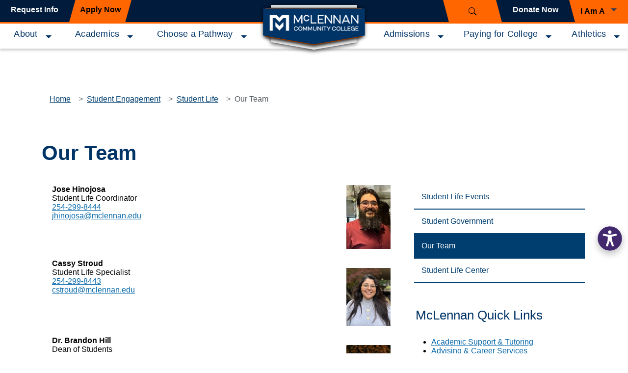

--- FILE ---
content_type: text/html
request_url: https://mclennan.edu/student-engagement/student-life/our-team.html
body_size: 6628
content:
<!DOCTYPE html>
<html xmlns="http://www.w3.org/1999/xhtml" lang="en">
	<head>
		<meta charset="utf-8"/>
		<meta content="width=device-width, initial-scale=1" name="viewport"/>
		<meta content="#003E6F" name="theme-color"/>
		<meta content="index, follow" name="robots"/>
		<meta content="1ded0ba6ac1e00ab29443aeed248f191" name="id"/>
		<link href="../../images/Logos/favicon.svg" rel="icon" type="image/svg+xml"/>
		<link href="../../images/Logos/Favicon.png" rel="icon" sizes="16x16" type="image/png"/>
		<link href="../../images/Logos/favicon.ico" rel="icon" type="image/x-icon"/>
		<link href="../../images/Logos/apple-touch-icon.png" rel="apple-touch-icon"/>
		<meta content="Jntt2Ad01drw9rg6GqWGbrzVpPSt0JrLCaejNJyPyeQ" name="google-site-verification"/>
		<script src="https://panorama-api.yuja.com/visualizers/website-accessibility/24418e6062fd9243b0662b19a7773adaed98dc7446b545e87a971d2b252bb96f"></script>
        <title>Our Team </title>

		<script src="../../js/standard-page/scripts.min.js" type="text/javascript"></script>
  <script src="../../js/redesign/standard/popper.min.js"></script>
  <script src="../../js/redesign/standard/bootstrap.min.js"></script>
    <script src="../../js/redesign/standard/bootstrap-datepicker.min.js" type="text/javascript"></script>
  <script src="../../js/redesign/standard/standard-main.js"></script>
  <script src="../../js/redesign/hh-additional.js"></script>
		<link href="https://fonts.googleapis.com/css?family=Nunito+Sans:300,400,600,700,800" rel="stylesheet"/>
<link href="https://fonts.googleapis.com/css?family=Montserrat:400,700&amp;display=swap" rel="stylesheet"/>
<style>
img {
    max-width: 100%;
    height: auto;
}

/* HH UPDATES 5/20/24*/
#maincontent ul.sitemap-wrapper:first-child {
    margin-top: 10rem;
}
ul.sitemap-wrapper {
    margin-top: 10rem;
}
/* END HH UPDATES*/
</style>
<style>
       /* cyrillic-ext */
@font-face {
  font-family: 'Merriweather';
  font-style: normal;
  font-weight: 400;
  font-display: swap;
  src: url(https://fonts.gstatic.com/s/merriweather/v30/u-440qyriQwlOrhSvowK_l5-cSZMdeX3rsHo.woff2) format('woff2');
  unicode-range: U+0460-052F, U+1C80-1C88, U+20B4, U+2DE0-2DFF, U+A640-A69F, U+FE2E-FE2F;
}
/* cyrillic */
@font-face {
  font-family: 'Merriweather';
  font-style: normal;
  font-weight: 400;
  font-display: swap;
  src: url(https://fonts.gstatic.com/s/merriweather/v30/u-440qyriQwlOrhSvowK_l5-eCZMdeX3rsHo.woff2) format('woff2');
  unicode-range: U+0301, U+0400-045F, U+0490-0491, U+04B0-04B1, U+2116;
}
/* vietnamese */
@font-face {
  font-family: 'Merriweather';
  font-style: normal;
  font-weight: 400;
  font-display: swap;
  src: url(https://fonts.gstatic.com/s/merriweather/v30/u-440qyriQwlOrhSvowK_l5-cyZMdeX3rsHo.woff2) format('woff2');
  unicode-range: U+0102-0103, U+0110-0111, U+0128-0129, U+0168-0169, U+01A0-01A1, U+01AF-01B0, U+0300-0301, U+0303-0304, U+0308-0309, U+0323, U+0329, U+1EA0-1EF9, U+20AB;
}
/* latin-ext */
@font-face {
  font-family: 'Merriweather';
  font-style: normal;
  font-weight: 400;
  font-display: swap;
  src: url(https://fonts.gstatic.com/s/merriweather/v30/u-440qyriQwlOrhSvowK_l5-ciZMdeX3rsHo.woff2) format('woff2');
  unicode-range: U+0100-02AF, U+0300-0301, U+0303-0304, U+0308-0309, U+0323, U+0329, U+1E00-1EFF, U+2020, U+20A0-20AB, U+20AD-20CF, U+2113, U+2C60-2C7F, U+A720-A7FF;
}
/* latin */
@font-face {
  font-family: 'Merriweather';
  font-style: normal;
  font-weight: 400;
  font-display: swap;
  src: url(https://fonts.gstatic.com/s/merriweather/v30/u-440qyriQwlOrhSvowK_l5-fCZMdeX3rg.woff2) format('woff2');
  unicode-range: U+0000-00FF, U+0131, U+0152-0153, U+02BB-02BC, U+02C6, U+02DA, U+02DC, U+0300-0301, U+0303-0304, U+0308-0309, U+0323, U+0329, U+2000-206F, U+2074, U+20AC, U+2122, U+2191, U+2193, U+2212, U+2215, U+FEFF, U+FFFD;
}
/* cyrillic-ext */
@font-face {
  font-family: 'Merriweather';
  font-style: normal;
  font-weight: 700;
  font-display: swap;
  src: url(https://fonts.gstatic.com/s/merriweather/v30/u-4n0qyriQwlOrhSvowK_l52xwNZVcf6hPvhPUWH.woff2) format('woff2');
  unicode-range: U+0460-052F, U+1C80-1C88, U+20B4, U+2DE0-2DFF, U+A640-A69F, U+FE2E-FE2F;
}
/* cyrillic */
@font-face {
  font-family: 'Merriweather';
  font-style: normal;
  font-weight: 700;
  font-display: swap;
  src: url(https://fonts.gstatic.com/s/merriweather/v30/u-4n0qyriQwlOrhSvowK_l52xwNZXMf6hPvhPUWH.woff2) format('woff2');
  unicode-range: U+0301, U+0400-045F, U+0490-0491, U+04B0-04B1, U+2116;
}
/* vietnamese */
@font-face {
  font-family: 'Merriweather';
  font-style: normal;
  font-weight: 700;
  font-display: swap;
  src: url(https://fonts.gstatic.com/s/merriweather/v30/u-4n0qyriQwlOrhSvowK_l52xwNZV8f6hPvhPUWH.woff2) format('woff2');
  unicode-range: U+0102-0103, U+0110-0111, U+0128-0129, U+0168-0169, U+01A0-01A1, U+01AF-01B0, U+0300-0301, U+0303-0304, U+0308-0309, U+0323, U+0329, U+1EA0-1EF9, U+20AB;
}
/* latin-ext */
@font-face {
  font-family: 'Merriweather';
  font-style: normal;
  font-weight: 700;
  font-display: swap;
  src: url(https://fonts.gstatic.com/s/merriweather/v30/u-4n0qyriQwlOrhSvowK_l52xwNZVsf6hPvhPUWH.woff2) format('woff2');
  unicode-range: U+0100-02AF, U+0300-0301, U+0303-0304, U+0308-0309, U+0323, U+0329, U+1E00-1EFF, U+2020, U+20A0-20AB, U+20AD-20CF, U+2113, U+2C60-2C7F, U+A720-A7FF;
}
/* latin */
@font-face {
  font-family: 'Merriweather';
  font-style: normal;
  font-weight: 700;
  font-display: swap;
  src: url(https://fonts.gstatic.com/s/merriweather/v30/u-4n0qyriQwlOrhSvowK_l52xwNZWMf6hPvhPQ.woff2) format('woff2');
  unicode-range: U+0000-00FF, U+0131, U+0152-0153, U+02BB-02BC, U+02C6, U+02DA, U+02DC, U+0300-0301, U+0303-0304, U+0308-0309, U+0323, U+0329, U+2000-206F, U+2074, U+20AC, U+2122, U+2191, U+2193, U+2212, U+2215, U+FEFF, U+FFFD;
}
/* cyrillic-ext */
@font-face {
  font-family: 'Oswald';
  font-style: normal;
  font-weight: 400;
  font-display: swap;
  src: url(https://fonts.gstatic.com/s/oswald/v49/TK3_WkUHHAIjg75cFRf3bXL8LICs1_FvsUtiZSSUhiCXABTV.woff2) format('woff2');
  unicode-range: U+0460-052F, U+1C80-1C88, U+20B4, U+2DE0-2DFF, U+A640-A69F, U+FE2E-FE2F;
}
/* cyrillic */
@font-face {
  font-family: 'Oswald';
  font-style: normal;
  font-weight: 400;
  font-display: swap;
  src: url(https://fonts.gstatic.com/s/oswald/v49/TK3_WkUHHAIjg75cFRf3bXL8LICs1_FvsUJiZSSUhiCXABTV.woff2) format('woff2');
  unicode-range: U+0301, U+0400-045F, U+0490-0491, U+04B0-04B1, U+2116;
}
/* vietnamese */
@font-face {
  font-family: 'Oswald';
  font-style: normal;
  font-weight: 400;
  font-display: swap;
  src: url(https://fonts.gstatic.com/s/oswald/v49/TK3_WkUHHAIjg75cFRf3bXL8LICs1_FvsUliZSSUhiCXABTV.woff2) format('woff2');
  unicode-range: U+0102-0103, U+0110-0111, U+0128-0129, U+0168-0169, U+01A0-01A1, U+01AF-01B0, U+0300-0301, U+0303-0304, U+0308-0309, U+0323, U+0329, U+1EA0-1EF9, U+20AB;
}
/* latin-ext */
@font-face {
  font-family: 'Oswald';
  font-style: normal;
  font-weight: 400;
  font-display: swap;
  src: url(https://fonts.gstatic.com/s/oswald/v49/TK3_WkUHHAIjg75cFRf3bXL8LICs1_FvsUhiZSSUhiCXABTV.woff2) format('woff2');
  unicode-range: U+0100-02AF, U+0300-0301, U+0303-0304, U+0308-0309, U+0323, U+0329, U+1E00-1EFF, U+2020, U+20A0-20AB, U+20AD-20CF, U+2113, U+2C60-2C7F, U+A720-A7FF;
}
/* latin */
@font-face {
  font-family: 'Oswald';
  font-style: normal;
  font-weight: 400;
  font-display: swap;
  src: url(https://fonts.gstatic.com/s/oswald/v49/TK3_WkUHHAIjg75cFRf3bXL8LICs1_FvsUZiZSSUhiCXAA.woff2) format('woff2');
  unicode-range: U+0000-00FF, U+0131, U+0152-0153, U+02BB-02BC, U+02C6, U+02DA, U+02DC, U+0300-0301, U+0303-0304, U+0308-0309, U+0323, U+0329, U+2000-206F, U+2074, U+20AC, U+2122, U+2191, U+2193, U+2212, U+2215, U+FEFF, U+FFFD;
}
       
 </style>
<link href="../../css/redesign/standard/bootstrap.min.css" rel="stylesheet"/>
<link href="../../css/redesign/standard/bootstrap-datepicker.min.css" rel="stylesheet"/>
<link href="../../css/redesign/standard/new-global.css" rel="stylesheet"/>
<link href="../../css/standard-page/styles.css" rel="stylesheet"/>
<link href="../../css/wysiwyg.css" rel="stylesheet"/>
<link href="../../css/v10/base.css" rel="stylesheet"/>
<link href="../../css/standard-page/carousel.css" rel="stylesheet"/>
<link href="../../css/standard-page/additions.css" rel="stylesheet"/>
<link href="../../css/standard-page/tabbed-component.css" rel="stylesheet"/>
<link href="../../css/redesign/standard/bootstrap-print.css" media="print" rel="stylesheet"/>
   <link href="../../css/redesign/standard/new-header-footer.css" rel="stylesheet" type="text/css"/>

 
		
	</head>
	<body>
	    <!-- Google Tag Manager (noscript) --><noscript><iframe height="0" src="https://www.googletagmanager.com/ns.html?id=GTM-5B55M7W8" style="display:none;visibility:hidden" width="0"></iframe></noscript><!-- End Google Tag Manager (noscript) -->
	      
		<header class="top-nav-bar" id="header-nav">
			<a class="visually-hidden-focusable" href="#maincontent" id="skip-to-content">Skip to main content</a>
			
			<!-- Google Tag Manager --><script>// <![CDATA[
(function(w,d,s,l,i){w[l]=w[l]||[];w[l].push({'gtm.start':
new Date().getTime(),event:'gtm.js'});var f=d.getElementsByTagName(s)[0],
j=d.createElement(s),dl=l!='dataLayer'?'&l='+l:'';j.async=true;j.src=
'https://www.googletagmanager.com/gtm.js?id='+i+dl;f.parentNode.insertBefore(j,f);
})(window,document,'script','dataLayer','GTM-5B55M7W8');
// ]]></script><!-- End Google Tag Manager -->
			        <!-- Logo shield-->
        <a aria-label="Logo" class="shield-container" href="../../index.html">
            <img alt="McLennan Community College Logo" class="desktop-shield d-none d-lg-block" src="../../images/Logos/MCC-Hzt-Logo-F.svg"/>

            <img alt="McLennan Community College Logo" class="md-shield d-none d-md-block d-lg-none" src="../../images/redesign/MCC-Hzt-Logo2.svg"/>
        </a>
        
        

        <!-- mobile nav -->
        <nav>
            <div class="mobile-header">
                <div class="logo">
                    <a href="../../index.html">
                        <img alt="McLennan Community College Logo" class="mcc-mobile-logo" src="../../images/redesign/mcc-logo_horizontal_white.png"/>
                    </a>
                </div>
                <div class="header-action-buttons">
                    <button class="search-button header-button" data-bs-target="#searchModal" data-bs-toggle="modal" id="search-button">
                        <img alt="" src="../../images/redesign/icons/search.svg"/>
                        <span class="sr-only">Search the site</span>
                    </button>

                    <button aria-controls="main-nav-container" aria-expanded="false" class="menu-button header-button" data-bs-target="#main-nav-container" data-bs-toggle="collapse" id="menu-button">
                        <div id="nav-icon"></div>
                        <span class="sr-only">Toggle navigation</span>
                    </button>
                </div>
            </div>

            <div class="nav-quick-links" id="nav-quick-links">
                <div id="quick-link-left">
                    <a class="request-link" href="https://engage.mclennan.edu/register/info" rel="noopener" target="_blank">Request Info</a>
                    <a class="apply-link" href="https://www.mclennan.edu/admissions/become-a-student/index.html">Apply Now</a>
                </div>
                <button class="" data-bs-target="#searchModal" data-bs-toggle="modal" id="top-search-button">
                    <img alt="" src="../../images/redesign/icons/search.svg"/>
                    <span class="sr-only">Search the Site</span>
                </button>


                <div id="quick-link-right">
                    <a class="give-link" href="https://www.mclennan.edu/foundation/index.html">Donate Now</a>
                    <button aria-expanded="false" class="i-am-a-dropdown dropdown-toggle quick-link-container " data-bs-reference="#content" data-bs-toggle="dropdown">
                        <span>I Am A</span>
                    </button>

                    <ul class="i-am-a-menu dropdown-menu">
                        <li><a class="dropdown-item" href="../../future-students/index.html">Future Student</a></li>
                        <li><a class="dropdown-item" href="../../current-students/index.html">Current Student</a></li>
                        <li><a class="dropdown-item" href="../../hs-pathways/index.html">Dual Credit Student</a></li>
                        <li><a class="dropdown-item" href="../../faculty/index.html">Faculty/Staff Member</a></li>
                        <li><a class="dropdown-item" href="../../community/index.html">Community Member</a></li>
                    </ul>

                </div>
            </div>




            <!-- add navbar collapse-->
            <div class="collapse main-nav nav-links-container" id="main-nav-container">
                <div class="main-nav left-nav">
                    <div class="btn-group">
                        <a class="top-link" href="https://www.mclennan.edu/about/" tabindex="0">About</a>
                        <button aria-expanded="false" class="nav-toggle dropdown-toggle-split" data-bs-display="static" data-bs-toggle="dropdown" id="about-toggle" type="button">
                            <span class="sr-only">Expand About Menu</span>
                        </button>
      
                        <ul class="nav-submenu dropdown-menu">
                            <li><a href="https://www.mclennan.edu/contact/">Contact Us</a></li>
                            <li><a href="https://www.mclennan.edu/about/mission.html">Mission, Vision and Values</a></li>
                            <li><a href="https://www.mclennan.edu/administration/">Leadership Team</a></li>
                            <li><a href="https://www.mclennan.edu/board-of-trustees/">Board of Trustees</a></li>
                            <li><a href="https://www.mclennan.edu/foundation/">MCC Foundation</a></li>
                            <li><a href="https://www.mclennan.edu/news/index.html">Newsroom</a></li>
                            <li><a href="https://www.mclennan.edu/employment/">Employment</a></li>

                           
                        </ul>
                    </div>


                    <div class="btn-group">
                        <a class="top-link" href="https://www.mclennan.edu/landing/academics.html">Academics</a>
                        <button aria-expanded="false" class="nav-toggle dropdown-toggle-split" data-bs-display="static" data-bs-toggle="dropdown" id="academics-toggle" type="button">
                            <span class="sr-only">Expand Academics Menu</span>
                        </button>

                        <ul class="nav-submenu dropdown-menu">
                            <li><a href="https://brightspace.mclennan.edu/d2l/login">Brightspace</a></li>
                            <li><a href="https://mymcc.mclennan.edu/">MyMCC</a></li>
                            <li><a href="https://www.mclennan.edu/hs-pathways/index.html">Dual Credit</a></li>
                            <li><a href="https://www.mclennan.edu/catalog/">Catalog</a></li>
                            <li><a href="https://www.mclennan.edu/catalog/degrees.html">Degrees and Certificates</a></li>
                            <li><a href="https://www.mclennan.edu/admissions/become-a-student/index.html">Become A Student</a></li>
                            <li><a href="https://www.mclennan.edu/admissions/become-a-student/summer.html">Summer or Minimester Only </a></li>
                            <li><a href="https://www.mclennan.edu/online/">Online Degrees</a></li>
                            <li><a href="https://www.mclennan.edu/adult-education-programs/">GED and Adult Education</a></li>
                            <li><a href="https://www.mclennan.edu/uc/index.html">University Center</a></li>
                            <li><a href="https://www.mclennan.edu/continuing-education/">Continuing Education</a></li>
                            
                            <li><a href="https://www.mclennan.edu/advising/transfer.html">Transfer Opportunities</a></li>
                            
                            
                        </ul>
                    </div>


                    <div class="btn-group">
                        <a class="top-link" href="https://www.mclennan.edu/pathways/">Choose a Pathway</a>
                        <button aria-expanded="false" class="nav-toggle dropdown-toggle-split" data-bs-display="static" data-bs-toggle="dropdown" id="pathways-toggle" type="button">
                            <span class="sr-only">Expand Pathways Menu</span>
                        </button>

                        <ul class="nav-submenu dropdown-menu">
                            <li><a href="https://www.mclennan.edu/pathways/Business-Industry/index.html">Business and Industry</a></li>
                            <li><a href="https://www.mclennan.edu/pathways/Creative-Arts/index.html">Creative Arts</a></li>
                            <li><a href="https://www.mclennan.edu/pathways/Health-Professions/index.html">Health Professions</a></li>
                            <li><a href="https://www.mclennan.edu/pathways/Liberal-Arts/index.html">Liberal Arts</a></li>
                            <li><a href="https://www.mclennan.edu/pathways/Public-Service/index.html">Public Services</a></li>
                            <li><a href="https://www.mclennan.edu/pathways/STEM/index.html">STEM</a></li>
                            <li><a href="https://engage.mclennan.edu/register/info">Request Info</a></li>
                        </ul>
                    </div>
                </div>


                <!-- RIGHT side -->
                <div class="main-nav right-nav">
                    <div class="btn-group">
                        <a class="top-link" href="https://www.mclennan.edu/landing/admissions.html">Admissions</a>
                        <button aria-expanded="false" class="nav-toggle dropdown-toggle-split" data-bs-display="static" data-bs-toggle="dropdown" id="admissions-toggle" type="button">
                            <span class="sr-only">Expand Admissions Menu</span>
                        </button>

                        <ul class="nav-submenu dropdown-menu">
                            <li><a href="https://www.mclennan.edu/admissions/become-a-student/index.html">How to Apply</a></li>
                            <li><a href="https://engage.mclennan.edu/account/register">Where to Apply</a></li>
                            <li><a href="https://mymcc.mclennan.edu/Student/courses">Course Schedule</a></li>
                            <li><a href="https://www.mclennan.edu/advising/">Advising</a></li>
                            <li><a href="https://www.mclennan.edu/calendar.html">Calendar</a></li>
                            <li><a href="https://www.mclennan.edu/records/student-resources-forms/transcripts.html">Transcripts</a></li>
                            <li><a href="https://www.mclennan.edu/student-planning/registration.html">Student Planning</a></li>
                            <li><a href="https://www.mclennan.edu/scheduling-types/index.html">Course Types</a></li>
                        </ul>
                    </div>


                    <div class="btn-group">
                        <a class="top-link" href="https://www.mclennan.edu/landing/paying.html">Paying for College</a>
                        <button aria-expanded="false" class="nav-toggle dropdown-toggle-split" data-bs-display="static" data-bs-toggle="dropdown" id="paying-for-college-toggle" type="button">
                            <span class="sr-only">Expand Paying for College Menu</span>
                        </button>

                        <ul class="nav-submenu dropdown-menu">
                            <li><a href="https://www.mclennan.edu/financial-aid/">Financial Aid</a></li>
                            <li><a href="https://www.mclennan.edu/scholarships/">Scholarships</a></li>
                            <li><a href="https://www.mclennan.edu/veterans/">Veterans Services</a></li>
                            <li><a href="https://www.mclennan.edu/foundation/scholarships-and-resources/emergencygrant.html">Emergency Aid</a></li>
                            <li><a href="https://www.mclennan.edu/tuition/">Tuition and Fees</a></li>
                        </ul>
                    </div>

                    <div class="btn-group">
                        <a class="top-link" href="http://www.mclennanathletics.com/landing/index">Athletics</a>
                        <button aria-expanded="false" class="nav-toggle dropdown-toggle-split" data-bs-display="static" data-bs-toggle="dropdown" id="athletics-toggle" type="button">
                            <span class="sr-only">Expand Athletics Menu</span>
                        </button>

                        <ul class="nav-submenu dropdown-menu">
                            <li><a href="http://www.mclennanathletics.com/sports/bsb/index">Baseball</a></li>
                            <li><a href="http://www.mclennanathletics.com/sports/mbkb/index">Men's Basketball</a></li>
                            <li><a href="http://www.mclennanathletics.com/sports/wbkb/index">Women's Basketball</a></li>
                            <li><a href="http://www.mclennanathletics.com/sports/dance/index">Dance</a></li>
                            <li><a href="http://www.mclennanathletics.com/sports/mgolf/index">Men's Golf</a></li>
                            <li><a href="http://www.mclennanathletics.com/sports/wgolf/index">Women's Golf</a></li>
                            <li><a href="http://www.mclennanathletics.com/sports/sball/index">Softball</a></li>
                            <li><a href="http://www.mclennanathletics.com/sports/wvball/index">Volleyball</a></li>
                        </ul>
                    </div>
                    
                        <div class="quickLinkMobileNav svMobile main-nav">
                          <div class="btn-group">
                        <a class="top-link" href="https://engage.mclennan.edu/register/info">Request Info</a>
                </div>
                  <div class="btn-group">
                        <a class="top-link" href="https://www.mclennan.edu/admissions/become-a-student/index.html">Apply Now</a>
                </div>
                  <div class="btn-group">
                        <a class="top-link" href="https://www.mclennan.edu/foundation/index.html">Give</a>
                </div>
                      <div class="btn-group">
                        <span class="top-link">I Am A</span>
                        <button aria-expanded="false" class="nav-toggle dropdown-toggle-split" data-bs-display="static" data-bs-toggle="dropdown" id="iama-toggle" type="button">
                            <span class="sr-only">Expand I Am A</span>
                        </button>

                        <ul class="nav-submenu dropdown-menu">
                        <li><a class="dropdown-item" href="../../future-students/index.html">Future Student</a></li>
                        <li><a class="dropdown-item" href="../../current-students/index.html">Current Student</a></li>
                        <li><a class="dropdown-item" href="../../hs-pathways/index.html">Dual Credit Student</a></li>
                        <li><a class="dropdown-item" href="../../faculty/index.html">Faculty/Staff Member</a></li>
                        <li><a class="dropdown-item" href="../../community/index.html">Community Member</a></li>
                    
                        </ul>
                    </div>
                </div>
               
                </div>
                <div id="slate"></div>
                <div class="main-nav-footer">
                    McLennan Community College <br/>
                    1400 College Drive Waco, Texas 76708<br/>
                    254-299-8622<br/>
                </div>
            </div>
        </nav>
        
        	<script async="async" src="https://engage.mclennan.edu/ping">// 
		<![CDATA[
/**/
// ]]>
	</script>
		</header>
		
			<div class="has-header" id="maincontent" role="main">
				
				
				
				













				<div class="container mt-md-2">
			


	<div class="d-flex align-items-end flex-grow-1">
		<nav aria-label="breadcrumb" class="m-0 d-noneX d-md-flex">
			<ol class="breadcrumb mb-2">
								
				
	
																																																																																																																																																																																																																																																																																																																																																																																																																																																																																																																																																																																																																																																																																																																																																																																																																																																																																																																																																																																																																																																																																																																																																																																																																																																																																																																																																																																																																																																																					<li class="breadcrumb-item"><a href="../../index.html">Home</a></li>
																		
					
	
												
					
	
												
					
	
												
					
	
												
					
	
												
					
	
												
					
	
												
					
	
												
					
	
												
					
	
												
					
	
												
					
	
											 		
					
	
												
					
	
												
					
	
												
					
	
												
					
	
												
					
	
												
					
	
												
					
	
												
					
	
											 		
					
	
												
					
	
												
					
	
												
					
	
												
					
	
												
					
	
												
					
	
												
					
	
											 		
					
	
												
					
	
												
					
	
												
					
	
												
					
	
												
					
	
												
					
	
												
					
	
												
					
	
												
					
	
												
					
	
												
					
	
												
					
	
												
					
	
												
					
	
												
					
	
												
					
	
												
					
	
											 		
					
	
												
					
	
												
					
	
												
					
	
												
					
	
												
					
	
												
					
	
												
					
	
												
					
	
												
					
	
												
					
	
												
					
	
												
					
	
												
					
	
												
					
	
												
					
	
												
					
	
												
					
	
												
					
	
												
					
	
												
					
	
												
					
	
												
					
	
												
					
	
												
					
	
												
					
	
												
					
	
												
					
	
												
					
	
												
					
	
											 		
					
	
												
					
	
												
					
	
												
					
	
												
					
	
												
					
	
												
					
	
												
					
	
												
					
	
												
					
	
												
					
	
												
					
	
												
					
	
												
					
	
												
					
	
												
					
	
												
					
	
												
					
	
												
					
	
												
					
	
												
					
	
												
					
	
												
					
	
												
					
	
												
					
	
												
					
	
												
					
	
												
					
	
												
					
	
												
					
	
												
					
	
												
					
	
												
					
	
												
					
	
												
					
	
												
					
	
												
					
	
												
					
	
												
					
	
												
					
	
												
					
	
												
					
	
												
					
	
												
					
	
												
					
	
												
					
	
												
					
	
												
					
	
												
					
	
												
					
	
												
					
	
												
					
	
												
					
	
												
					
	
												
					
	
												
					
	
												
					
	
												
					
	
											 		
					
	
											 		
					
	
											 		
					
	
											 		
					
	
												
					
	
												
					
	
												
					
	
												
					
	
												
					
	
												
					
	
												
					
	
												
					
	
												
					
	
												
					
	
												
					
	
												
					
	
												
					
	
												
					
	
												
					
	
												
					
	
												
					
	
												
					
	
												
					
	
												
					
	
												
					
	
												
					
	
												
					
	
												
					
	
												
					
	
												
					
	
												
					
	
												
					
	
												
					
	
												
					
	
												
					
	
												
					
	
												
					
	
												
					
	
												
					
	
												
					
	
												
					
	
												
					
	
												
				
	
																																														        						<li class="breadcrumb-item"><a href="../index.html">Student Engagement</a></li>
																	 		
					
	
												
					
	
												
					
	
												
					
	
												
					
	
												
				
	
																																							        						<li class="breadcrumb-item"><a href="index.html">Student Life </a></li>
																	 		
					
	
												
					
	
												
					
	
												
					
	
												
				
	
									<li class="breadcrumb-item active">        			Our Team
	</li>
														
					
	
																		
					
	
												
					
	
																		
					
	
												
					
	
												
					
	
												
					
	
												
					
	
												
					
	
												
					
	
												
					
	
												
					
	
												
					
	
												
					
	
												
					
	
												
					
	
												
					
	
												
					
	
												
					
	
												
					
	
												
					
	
												
					
	
												
					
	
												
					
	
												
					
	
												
					
	
												
					
	
												
					
	
												
					
	
												
					
	
												
					
	
												
					
	
												
					
	
											 		
					
	
											 		
					
	
								        </ol>
	    </nav>
	</div>
		<h1>Our Team</h1>
			<div class="row ">
	<div class="col-md-8" style="xmargin-top: 50px;">
							
									
	
	
		
	
											
		
																				
	
																		
		
								
						
								
						
						
								
								
								
																							
				
										
		
																	<div class="row ">
				<div class="col-12">
							
				<table style="overflow-x: auto;"><caption>Table contains names, contact information, and pictures of the Student Life Staff</caption>
<tbody>
<tr style="height: 93px;">
<td style="width: 511px; height: 93px;">
<div><strong>Jose Hinojosa<img alt="Joe Hinojosa" height="130" src="../images/me2.jpg" style="float: right;" width="90"/></strong><br/>Student Life Coordinator</div>
<div>254-299-8444<br/><a href="mailto:jhinojosa@mclennan.edu">jhinojosa@mclennan.edu</a></div>
</td>
</tr>
<tr style="height: 93px;">
<td style="width: 511px; height: 93px;">
<div><strong>Cassy Stroud</strong><br/>Student Life Specialist<strong><img alt="Cassy Stroud" height="118" src="../images/cassy2.jpg" style="float: right;" width="90"/></strong></div>
<div>254-299-8443</div>
<div><a href="mailto:cstroud@mclennan.edu">cstroud@mclennan.edu</a>&#160;</div>
</td>
</tr>
<tr style="height: 93px;">
<td style="width: 511px; height: 93px;">
<div><strong>Dr. Brandon Hill<br/><img alt="MCC Highlander" height="135" src="../images/IMG_2654.jpg" style="float: right" width="90"/></strong></div>
<div>Dean of Students</div>
<div>254-299-8402<br/><a href="mailto:bhill@mclennan.edu">bhill@mclennan.edu</a></div>
</td>
</tr>
<tr style="height: 93px;">
<td style="width: 511px; height: 93px;">
<div>
<div>
<div>
<div><strong>Jayme Kubacak</strong></div>
<div>Executive Assistant</div>
<div>254-299-8684<br/><a href="mailto:jlkubacak@mclennan.edu">jlkubacak@mclennan.edu</a>&#160;</div>
</div>
</div>
</div>
</td>
</tr>
</tbody>
</table>
							</div>
					</div>
								
		
		</div>
	<div class="col-md-4" style="xmargin-top: 50px;">
					

			




            <aside>
            <ul class="sidebar-nav">

                                                                                                                                                
            								
		
														
		
									
		
																								<li><a href="events.html">Student Life Events</a></li>
																
		
																								<li><a href="student-gov.html">Student Government </a></li>
																
		
																								<li class="active"><a href="our-team.html">Our Team</a></li>
																
		
																								<li><a href="Student Life Center.html">Student Life Center</a></li>
											            </ul>
        </aside>
    





												
	
	
		
	
											
		
																				
	
																		
		
								
						
								
						
						
								
								
								
																							
				
										
		
									
						<div class="row ">
			<div class="col-12">
						<h3>McLennan Quick Links</h3>
<ul>
<li><a href="https://www.mclennan.edu/academic-support-and-tutoring/">Academic Support &amp; Tutoring</a></li>
<li><a aria-label="Petersons" href="http://www.petersons.com/" rel="noopener" target="_blank"></a> <a href="https://www.mclennan.edu/advising/index.html">Advising &amp; Career Services</a></li>
<li><a href="../../accommodations-title-IX/index.html">Accommodations &amp; Title IX </a></li>
<li><a href="https://www.mclennan.edu/student-engagement/orientation/index.html">New Student Orientation</a></li>
<li><a href="https://www.google.com/url?client=internal-element-cse&amp;cx=002153068509321705242:rrp35wppxja&amp;q=https://www.mclennan.edu/successcoaching/food-pantry.html&amp;sa=U&amp;ved=2ahUKEwiP1_fn9LP8AhVXlGoFHSzVCrUQFnoECAgQAQ&amp;usg=AOvVaw01mAwfgDPE3-BS9EWLOn0z">Paulanne's Pantry</a></li>
<li><a href="https://www.mclennan.edu/student-engagement/student-life/index.html">Student Life</a></li>
<li><a href="https://www.mclennan.edu/testing-center/">Testing Center</a></li>
<li><a href="https://www.mclennan.edu/student-support-services/">TRIO Student Support Services</a></li>
</ul>
			</div>
				</div>
							</div>
		</div>
	</div>
















				
		</div>
		
		<footer>
			<div id="primary-footer">
            <div class="logo-social">

                <img alt="McLennan Community College Logo" class="logo" src="../../images/redesign/mcc-vlogo_white.png"/>
                <div class="motto">Break Through at McLennan Community College</div>
                <div class="social-icons">
                    <ul>
                        <li>
                            <a class="social-icon" href="https://www.facebook.com/McLennanCommunityCollege" target="_blank">
                                <img alt="Facebook Icon" src="../../images/redesign/icons/facebook-no-border.svg"/>
                                <span class="sr-only">Connect to us on Facebook</span>
                            </a>
                        </li>

                        <li>
                            <a class="social-icon" href="https://instagram.com/mclennancommunitycollege/" target="_blank">
                                <img alt="Instagram Icon" class="tall-icon" src="../../images/redesign/icons/instagram-no-border.svg"/>
                                <span class="sr-only">Connect to us on Instagram</span>
                            </a>
                        </li>

                        <li>
                            <a class="social-icon" href="http://pinterest.com/mcchighlanders/" target="_blank">
                                <img alt="Pinterest Icon" src="../../images/redesign/icons/pinterest-no-border.svg"/>
                                <span class="sr-only">Connect to us on Pinterest</span>
                            </a>
                        </li>


                        <li>
                            <a class="social-icon" href="https://twitter.com/McLennanCC" target="_blank">
                                <img alt="Twitter Icon" src="../../images/redesign/icons/Twitter-svg.svg"/>
                                <span class="sr-only">Connect to us on Twitter</span>
                            </a>
                        </li>

                        <li>
                            <a class="social-icon" href="https://www.youtube.com/user/McLennanHighlanders/" target="_blank">
                                <img alt="YouTube Icon" src="../../images/redesign/icons/yt-no-border.svg"/>
                                <span class="sr-only">Connect to us on YouTube</span>
                            </a>
                        </li>



                        <li>
                            <a class="social-icon" href="http://www.linkedin.com/company/mclennan-community-college" target="_blank">
                                <img alt="LinkedIn Icon" src="../../images/redesign/icons/linkedin-no-border.svg"/>
                                <span class="sr-only">Connect to us on LinkedIn</span>
                            </a>
                        </li>
                    </ul>
                </div>
            </div>

            <div class="row" id="footer-nav">
                <div class="col-md-3">
                    <div class="footer-heading">About MCC</div>
                    <ul>
                       

                        <li><a href="../../president/index.html">Office of the President</a></li>
                        <li><a href="../../about/accreditation.html">Accreditation</a></li>
                        <li><a href="http://web.mclennan.edu/instructor-plans/" title="Instructor Plans/Syllabi">Instructor Plans</a></li>
                        <li><a href="https://www.mclennan.edu/catalog/index.html" title="Catalog">Academic Catalog</a></li>
                        <li><a href="http://web.mclennan.edu/curriculum-vitae/" title="Curriculum Vitae">Curriculum Vitae</a></li>
                        <li><a href="https://www.mclennan.edu/data/docs/Institutional_Resume.pdf" rel="noopener" target="_blank" title="Institutional Resume">Institutional Resume</a></li>
                        <li><a href="https://www.mclennan.edu/finance/annualreport.html" title="Financial Report">Financial Report</a></li>
                        <li><a href="https://www.mclennan.edu/employment/index.html" title="Jobs">MCC Jobs</a></li>
                        
                    </ul>
                </div>

                <div class="col-md-3">
                    <div class="footer-heading">Resources</div>
                   <ul>
                       
                        <li><a href="https://www.mclennan.edu/campus/" title="Campus Maps">Campus Maps</a></li>
                        <li><a href="http://web.mclennan.edu/directory/">Directory</a></li>
                        <li><a href="https://www.mclennan.edu/campus-resource-guide/" title="Campus Resource Guide">Campus Resource Guide</a></li>
                        <li><a href="https://brightspace.mclennan.edu/d2l/login" title="BrightSpace">Brightspace</a></li>
                        <li><a href="../../mental-health-resources/index.html" title="Mental Health">Mental Health</a></li>
                        <li><a href="https://www.bkstr.com/mclennanccstore" rel="noopener" target="_blank" title="MCC Bookstore">Bookstore</a></li>
                        <li><a href="../../disability/index.html" title="Disability Services">Disability Services</a></li>
                        <li><a href="https://www.mclennan.edu/about/student-complaints.html" rel="noopener" target="_blank" title="Campus Complaints">Campus Complaints</a></li>
                        <li><a href="https://ithub.mclennan.edu/" title="Tech Support">Tech Support</a></li>
                        <li><i class="fas fa-language fa-lg"></i> <a href="https://www.mclennan.edu/landing/translation.html" title="Translate">Translate</a></li>
                    </ul>
                </div>

                <div class="col-md-3">
                    <div class="footer-heading">Disclosures and Policies</div>
                   <ul>
                        <li><a href="../../employees/procedure-manual/index.html">Policies and Procedures</a></li>
                        <li><a href="../../titleix/non-discrimination.html" title="Nondiscrimination Policy">Nondiscrimination Policy</a></li>
                        <li><a href="../../about/eeo.html" title="EEO Statement">EEO Statement</a></li>
                        <li><a href="../../about/ada.html" title="ADA Notice">ADA Notice</a></li>
                        <li><a href="https://www.mclennan.edu/records/FERPA/index.html" title="FERPA">FERPA</a></li>
                        <li><a href="../../employees/procedure-manual/docs/C/CR-I.pdf" rel="noopener" target="_blank" title="Technology Resources Procedure">Technology Resources Procedure</a></li>
                        <li><a href="../../about/privacy.html" title="Privacy">Privacy</a></li>
                        <li><a href="../../titleix/index.html" title="Title IX">Title IX</a></li>
                        <li><a href="../../about/hb2504.html" title="HB 2504">HB 2504</a></li>
                        <li><a href="https://www.mclennan.edu/student-consumer-information/" title="Student Consumer">Student Consumer Info</a></li>
                    </ul>
                </div>


                <div class="col-md-3">
                    <div class="footer-heading">Safety</div>
                   <ul>
                        <li><a href="../../police/index.html">MCC Police</a></li>
                        <li><a href="../../crisis-management/index.html">Emergency Management</a></li>
                        <li><a href="../../alerts/index.html">MCC MyAlert</a></li>
                        <li><a href="../../police/rave/index.html">RAVE Guardian App</a></li>
                        <li><a href="../../police/security-report.html">Security Report</a></li>
                        <li><a href="../../about/fraud.html" target="_parent" title="Reporting Fraud">Reporting Fraud</a></li>
                    </ul>
                </div>
            </div>
        </div>

        <div id="secondary-footer">© McLennan Community College     |     1400 College Drive Waco, Texas 76708     |     254-299-8000</div>
			  <div aria-hidden="true" class="modal fade" id="searchModal" tabindex="-1">
        <div class="modal-dialog modal-fullscreen">
            <div class="modal-content">
                <div class="modal-header">
                    <button aria-label="Close" class="btn-close btn-close-white" data-bs-dismiss="modal" type="button"></button>
                </div> <!-- modal header -->
                <div class="modal-body">
                    <form action="../../search/index.html" id="search-form" method="GET">
                        <label class="sr-only" for="q" id="search-site">Search Site</label>
                        <input aria-labelledby="search-site" autofocus="true" class="form-control" id="q" name="q" onchange="document.getElementById( 'search-form' ).submit();" placeholder="Search..." type="text"/>
                        <button class="btn btn-white" type="submit">Search</button>
                    </form>
                </div>
            </div><!-- modal content -->

        </div>
    </div>
    
    
    	
		</footer>
				
		
		<!-- Google Tag Manager --><script>// <![CDATA[
(function(w,d,s,l,i){w[l]=w[l]||[];w[l].push({'gtm.start':
new Date().getTime(),event:'gtm.js'});var f=d.getElementsByTagName(s)[0],
j=d.createElement(s),dl=l!='dataLayer'?'&l='+l:'';j.async=true;j.src=
'https://www.googletagmanager.com/gtm.js?id='+i+dl;f.parentNode.insertBefore(j,f);
})(window,document,'script','dataLayer','GTM-5B55M7W8');
// ]]></script><!-- End Google Tag Manager -->
		<script src="../../js/v10/expandable.js" type="text/javascript"></script>
<script src="../../js/v10/accordion.js" type="text/javascript"></script>

		<script async="" src="https://siteimproveanalytics.com/js/siteanalyze_6343230.js"></script>
		
	</body>
</html>

--- FILE ---
content_type: text/css
request_url: https://mclennan.edu/css/redesign/standard/bootstrap.min.css
body_size: 30525
content:
@charset "UTF-8";
/*! * Bootstrap v5.3.0-alpha3 (https://getbootstrap.com/) * Copyright 2011-2023 The Bootstrap Authors * Licensed under MIT (https://github.com/twbs/bootstrap/blob/main/LICENSE) */
:root,[data-bs-theme=light]{
    --bs-blue:#0d6efd;
    --bs-indigo:#6610f2;
    --bs-purple:#6f42c1;
    --bs-pink:#d63384;
    --bs-red:#dc3545;
    --bs-orange:#fd7e14;
    --bs-yellow:#ffc107;
    --bs-green:#198754;
    --bs-teal:#20c997;
    --bs-cyan:#0dcaf0;
    --bs-black:#000;
    --bs-white:#fff;
    --bs-gray:#6c757d;
    --bs-gray-dark:#343a40;
    --bs-gray-100:#f8f9fa;
    --bs-gray-200:#e9ecef;
    --bs-gray-300:#dee2e6;
    --bs-gray-400:#ced4da;
    --bs-gray-500:#adb5bd;
    --bs-gray-600:#6c757d;
    --bs-gray-700:#495057;
    --bs-gray-800:#343a40;
    --bs-gray-900:#212529;
    --bs-primary:#0d6efd;
    --bs-secondary:#6c757d;
    --bs-success:#198754;
    --bs-info:#0dcaf0;
    --bs-warning:#ffc107;
    --bs-danger:#dc3545;
    --bs-light:#f8f9fa;
    --bs-dark:#212529;
    --bs-primary-rgb:13,110,253;
    --bs-secondary-rgb:108,117,125;
    --bs-success-rgb:25,135,84;
    --bs-info-rgb:13,202,240;
    --bs-warning-rgb:255,193,7;
    --bs-danger-rgb:220,53,69;
    --bs-light-rgb:248,249,250;
    --bs-dark-rgb:33,37,41;
    --bs-primary-text-emphasis:#052c65;
    --bs-secondary-text-emphasis:#2b2f32;
    --bs-success-text-emphasis:#0a3622;
    --bs-info-text-emphasis:#055160;
    --bs-warning-text-emphasis:#664d03;
    --bs-danger-text-emphasis:#58151c;
    --bs-light-text-emphasis:#495057;
    --bs-dark-text-emphasis:#495057;
    --bs-primary-bg-subtle:#cfe2ff;
    --bs-secondary-bg-subtle:#e2e3e5;
    --bs-success-bg-subtle:#d1e7dd;
    --bs-info-bg-subtle:#cff4fc;
    --bs-warning-bg-subtle:#fff3cd;
    --bs-danger-bg-subtle:#f8d7da;
    --bs-light-bg-subtle:#fcfcfd;
    --bs-dark-bg-subtle:#ced4da;
    --bs-primary-border-subtle:#9ec5fe;
    --bs-secondary-border-subtle:#c4c8cb;
    --bs-success-border-subtle:#a3cfbb;
    --bs-info-border-subtle:#9eeaf9;
    --bs-warning-border-subtle:#ffe69c;
    --bs-danger-border-subtle:#f1aeb5;
    --bs-light-border-subtle:#e9ecef;
    --bs-dark-border-subtle:#adb5bd;
    --bs-white-rgb:255,255,255;
    --bs-black-rgb:0,0,0;
    --bs-font-sans-serif:system-ui,-apple-system,"Segoe UI",Roboto,"Helvetica Neue","Noto Sans","Liberation Sans",Arial,sans-serif,"Apple Color Emoji","Segoe UI Emoji","Segoe UI Symbol","Noto Color Emoji";
    --bs-font-monospace:SFMono-Regular,Menlo,Monaco,Consolas,"Liberation Mono","Courier New",monospace;
    --bs-gradient:linear-gradient(180deg, rgba(255, 255, 255, 0.15), rgba(255, 255, 255, 0));
    --bs-body-font-family:var(--bs-font-sans-serif);
    --bs-body-font-size:1rem;
    --bs-body-font-weight:400;
    --bs-body-line-height:1.5;
    --bs-body-color:#212529;
    --bs-body-color-rgb:33,37,41;
    --bs-body-bg:#fff;
    --bs-body-bg-rgb:255,255,255;
    --bs-emphasis-color:#000;
    --bs-emphasis-color-rgb:0,0,0;
    --bs-secondary-color:rgba(33, 37, 41, 0.75);
    --bs-secondary-color-rgb:33,37,41;
    --bs-secondary-bg:#e9ecef;
    --bs-secondary-bg-rgb:233,236,239;
    --bs-tertiary-color:rgba(33, 37, 41, 0.5);
    --bs-tertiary-color-rgb:33,37,41;
    --bs-tertiary-bg:#f8f9fa;
    --bs-tertiary-bg-rgb:248,249,250;
    --bs-link-color:#0d6efd;
    --bs-link-color-rgb:13,110,253;
    --bs-link-decoration:underline;
    --bs-link-hover-color:#0a58ca;
    --bs-link-hover-color-rgb:10,88,202;
    --bs-code-color:#d63384;
    --bs-highlight-bg:#fff3cd;
    --bs-border-width:1px;
    --bs-border-style:solid;
    --bs-border-color:#dee2e6;
    --bs-border-color-translucent:rgba(0, 0, 0, 0.175);
    --bs-border-radius:0.375rem;
    --bs-border-radius-sm:0.25rem;
    --bs-border-radius-lg:0.5rem;
    --bs-border-radius-xl:1rem;
    --bs-border-radius-xxl:2rem;
    --bs-border-radius-2xl:var(--bs-border-radius-xxl);
    --bs-border-radius-pill:50rem;
    --bs-box-shadow:0 0.5rem 1rem rgba(0, 0, 0, 0.15);
    --bs-box-shadow-sm:0 0.125rem 0.25rem rgba(0, 0, 0, 0.075);
    --bs-box-shadow-lg:0 1rem 3rem rgba(0, 0, 0, 0.175);
    --bs-box-shadow-inset:inset 0 1px 2px rgba(0, 0, 0, 0.075);
    --bs-focus-ring-width:0.25rem;
    --bs-focus-ring-opacity:0.25;
    --bs-focus-ring-color:rgba(13, 110, 253, 0.25);
    --bs-form-valid-color:#198754;
    --bs-form-valid-border-color:#198754;
    --bs-form-invalid-color:#dc3545;
    --bs-form-invalid-border-color:#dc3545
}
[data-bs-theme=dark]{
    color-scheme:dark;
    --bs-body-color:#adb5bd;
    --bs-body-color-rgb:173,181,189;
    --bs-body-bg:#212529;
    --bs-body-bg-rgb:33,37,41;
    --bs-emphasis-color:#fff;
    --bs-emphasis-color-rgb:255,255,255;
    --bs-secondary-color:rgba(173, 181, 189, 0.75);
    --bs-secondary-color-rgb:173,181,189;
    --bs-secondary-bg:#343a40;
    --bs-secondary-bg-rgb:52,58,64;
    --bs-tertiary-color:rgba(173, 181, 189, 0.5);
    --bs-tertiary-color-rgb:173,181,189;
    --bs-tertiary-bg:#2b3035;
    --bs-tertiary-bg-rgb:43,48,53;
    --bs-primary-text-emphasis:#6ea8fe;
    --bs-secondary-text-emphasis:#a7acb1;
    --bs-success-text-emphasis:#75b798;
    --bs-info-text-emphasis:#6edff6;
    --bs-warning-text-emphasis:#ffda6a;
    --bs-danger-text-emphasis:#ea868f;
    --bs-light-text-emphasis:#f8f9fa;
    --bs-dark-text-emphasis:#dee2e6;
    --bs-primary-bg-subtle:#031633;
    --bs-secondary-bg-subtle:#161719;
    --bs-success-bg-subtle:#051b11;
    --bs-info-bg-subtle:#032830;
    --bs-warning-bg-subtle:#332701;
    --bs-danger-bg-subtle:#2c0b0e;
    --bs-light-bg-subtle:#343a40;
    --bs-dark-bg-subtle:#1a1d20;
    --bs-primary-border-subtle:#084298;
    --bs-secondary-border-subtle:#41464b;
    --bs-success-border-subtle:#0f5132;
    --bs-info-border-subtle:#087990;
    --bs-warning-border-subtle:#997404;
    --bs-danger-border-subtle:#842029;
    --bs-light-border-subtle:#495057;
    --bs-dark-border-subtle:#343a40;
    --bs-link-color:#6ea8fe;
    --bs-link-hover-color:#8bb9fe;
    --bs-link-color-rgb:110,168,254;
    --bs-link-hover-color-rgb:139,185,254;
    --bs-code-color:#e685b5;
    --bs-border-color:#495057;
    --bs-border-color-translucent:rgba(255, 255, 255, 0.15);
    --bs-form-valid-color:#75b798;
    --bs-form-valid-border-color:#75b798;
    --bs-form-invalid-color:#ea868f;
    --bs-form-invalid-border-color:#ea868f
}
*,::after,::before{
    box-sizing:border-box
}
@media (prefers-reduced-motion:no-preference){
    :root{
        scroll-behavior:smooth
    }
}
body{
    margin:0;
    font-family:var(--bs-body-font-family);
    font-size:var(--bs-body-font-size);
    font-weight:var(--bs-body-font-weight);
    line-height:var(--bs-body-line-height);
    color:var(--bs-body-color);
    text-align:var(--bs-body-text-align);
    background-color:var(--bs-body-bg);
    -webkit-text-size-adjust:100%;
    -webkit-tap-highlight-color:transparent
}
hr{
    margin:1rem 0;
    color:inherit;
    border:0;
    border-top:var(--bs-border-width) solid;
    opacity:.25
}
.h1,.h2,.h3,.h4,.h5,.h6,h1,h2,h3,h4,h5,h6{
    margin-top:0;
    margin-bottom:.5rem;
    font-weight:500;
    line-height:1.2;
    color:var(--bs-heading-color,inherit)
}
.h1,h1{
    font-size:calc(1.375rem + 1.5vw)
}
@media (min-width:1200px){
    .h1,h1{
        font-size:2.5rem
    }
}
.h2,h2{
    font-size:calc(1.325rem + .9vw)
}
@media (min-width:1200px){
    .h2,h2{
        font-size:2rem
    }
}
.h3,h3{
    font-size:calc(1.3rem + .6vw)
}
@media (min-width:1200px){
    .h3,h3{
        font-size:1.75rem
    }
}
.h4,h4{
    font-size:calc(1.275rem + .3vw)
}
@media (min-width:1200px){
    .h4,h4{
        font-size:1.5rem
    }
}
.h5,h5{
    font-size:1.25rem
}
.h6,h6{
    font-size:1rem
}
p{
    margin-top:0;
    margin-bottom:1rem
}
abbr[title]{
    -webkit-text-decoration:underline dotted;
    text-decoration:underline dotted;
    cursor:help;
    -webkit-text-decoration-skip-ink:none;
    text-decoration-skip-ink:none
}
address{
    margin-bottom:1rem;
    font-style:normal;
    line-height:inherit
}
ol,ul{
    padding-left:2rem
}
dl,ol,ul{
    margin-top:0;
    margin-bottom:1rem
}
ol ol,ol ul,ul ol,ul ul{
    margin-bottom:0
}
dt{
    font-weight:700
}
dd{
    margin-bottom:.5rem;
    margin-left:0
}
blockquote{
    margin:0 0 1rem
}
b,strong{
    font-weight:bolder
}
.small,small{
    font-size:.875em
}
.mark,mark{
    padding:.1875em;
    background-color:var(--bs-highlight-bg)
}
sub,sup{
    position:relative;
    font-size:.75em;
    line-height:0;
    vertical-align:baseline
}
sub{
    bottom:-.25em
}
sup{
    top:-.5em
}

code,kbd,pre,samp{
    font-family:var(--bs-font-monospace);
    font-size:1em
}
pre{
    display:block;
    margin-top:0;
    margin-bottom:1rem;
    overflow:auto;
    font-size:.875em
}
pre code{
    font-size:inherit;
    color:inherit;
    word-break:normal
}
code{
    font-size:.875em;
    color:var(--bs-code-color);
    word-wrap:break-word
}
a>code{
    color:inherit
}
kbd{
    padding:.1875rem .375rem;
    font-size:.875em;
    color:var(--bs-body-bg);
    background-color:var(--bs-body-color);
    border-radius:.25rem
}
kbd kbd{
    padding:0;
    font-size:1em
}
figure{
    margin:0 0 1rem
}
img,svg{
    vertical-align:middle
}
table{
    caption-side:bottom;
    border-collapse:collapse
}
caption{
    padding-top:.5rem;
    padding-bottom:.5rem;
    color:var(--bs-secondary-color);
    text-align:left
}
th{
    text-align:inherit;
    text-align:-webkit-match-parent
}
tbody,td,tfoot,th,thead,tr{
    border-color:inherit;
    border-style:solid;
    border-width:0
}
label{
    display:inline-block
}
button{
    border-radius:0
}
button:focus:not(:focus-visible){
    outline:0
}
button,input,optgroup,select,textarea{
    margin:0;
    font-family:inherit;
    font-size:inherit;
    line-height:inherit
}
button,select{
    text-transform:none
}
[role=button]{
    cursor:pointer
}
select{
    word-wrap:normal
}
select:disabled{
    opacity:1
}
[list]:not([type=date]):not([type=datetime-local]):not([type=month]):not([type=week]):not([type=time])::-webkit-calendar-picker-indicator{
    display:none!important
}
[type=button],[type=reset],[type=submit],button{
    -webkit-appearance:button
}
[type=button]:not(:disabled),[type=reset]:not(:disabled),[type=submit]:not(:disabled),button:not(:disabled){
    cursor:pointer
}
::-moz-focus-inner{
    padding:0;
    border-style:none
}
textarea{
    resize:vertical
}
fieldset{
    min-width:0;
    padding:0;
    margin:0;
    border:0
}
legend{
    float:left;
    width:100%;
    padding:0;
    margin-bottom:.5rem;
    font-size:calc(1.275rem + .3vw);
    line-height:inherit
}
@media (min-width:1200px){
    legend{
        font-size:1.5rem
    }
}
legend+*{
    clear:left
}
::-webkit-datetime-edit-day-field,::-webkit-datetime-edit-fields-wrapper,::-webkit-datetime-edit-hour-field,::-webkit-datetime-edit-minute,::-webkit-datetime-edit-month-field,::-webkit-datetime-edit-text,::-webkit-datetime-edit-year-field{
    padding:0
}
::-webkit-inner-spin-button{
    height:auto
}
[type=search]{
    outline-offset:-2px;
    -webkit-appearance:textfield
}
::-webkit-search-decoration{
    -webkit-appearance:none
}
::-webkit-color-swatch-wrapper{
    padding:0
}
::-webkit-file-upload-button{
    font:inherit;
    -webkit-appearance:button
}
::file-selector-button{
    font:inherit;
    -webkit-appearance:button
}
output{
    display:inline-block
}
iframe{
    border:0
}
summary{
    display:list-item;
    cursor:pointer
}
progress{
    vertical-align:baseline
}
[hidden]{
    display:none!important
}
.lead{
    font-size:1.25rem;
    font-weight:300
}
.display-1{
    font-size:calc(1.625rem + 4.5vw);
    font-weight:300;
    line-height:1.2
}
@media (min-width:1200px){
    .display-1{
        font-size:5rem
    }
}
.display-2{
    font-size:calc(1.575rem + 3.9vw);
    font-weight:300;
    line-height:1.2
}
@media (min-width:1200px){
    .display-2{
        font-size:4.5rem
    }
}
.display-3{
    font-size:calc(1.525rem + 3.3vw);
    font-weight:300;
    line-height:1.2
}
@media (min-width:1200px){
    .display-3{
        font-size:4rem
    }
}
.display-4{
    font-size:calc(1.475rem + 2.7vw);
    font-weight:300;
    line-height:1.2
}
@media (min-width:1200px){
    .display-4{
        font-size:3.5rem
    }
}
.display-5{
    font-size:calc(1.425rem + 2.1vw);
    font-weight:300;
    line-height:1.2
}
@media (min-width:1200px){
    .display-5{
        font-size:3rem
    }
}
.display-6{
    font-size:calc(1.375rem + 1.5vw);
    font-weight:300;
    line-height:1.2
}
@media (min-width:1200px){
    .display-6{
        font-size:2.5rem
    }
}
.list-unstyled{
    padding-left:0;
    list-style:none
}
.list-inline{
    padding-left:0;
    list-style:none
}
.list-inline-item{
    display:inline-block
}
.list-inline-item:not(:last-child){
    margin-right:.5rem
}
.initialism{
    font-size:.875em;
    text-transform:uppercase
}
.blockquote{
    margin-bottom:1rem;
    font-size:1.25rem
}
.blockquote>:last-child{
    margin-bottom:0
}
.blockquote-footer{
    margin-top:-1rem;
    margin-bottom:1rem;
    font-size:.875em;
    color:#6c757d
}
.blockquote-footer::before{
    content:"— "
}
.img-fluid{
    max-width:100%;
    height:auto
}
.img-thumbnail{
    padding:.25rem;
    background-color:var(--bs-body-bg);
    border:var(--bs-border-width) solid var(--bs-border-color);
    border-radius:var(--bs-border-radius);
    max-width:100%;
    height:auto
}
.figure{
    display:inline-block
}
.figure-img{
    margin-bottom:.5rem;
    line-height:1
}
.figure-caption{
    font-size:.875em;
    color:var(--bs-secondary-color)
}
.container,.container-fluid,.container-lg,.container-md,.container-sm,.container-xl,.container-xxl{
    --bs-gutter-x:1.5rem;
    --bs-gutter-y:0;
    width:100%;
    padding-right:calc(var(--bs-gutter-x) * .5);
    padding-left:calc(var(--bs-gutter-x) * .5);
    margin-right:auto;
    margin-left:auto
}
@media (min-width:576px){
    .container,.container-sm{
        max-width:540px
    }
}
@media (min-width:768px){
    .container,.container-md,.container-sm{
        max-width:720px
    }
}
@media (min-width:992px){
    .container,.container-lg,.container-md,.container-sm{
        max-width:960px
    }
}
@media (min-width:1200px){
    .container,.container-lg,.container-md,.container-sm,.container-xl{
        max-width:1140px
    }
}
@media (min-width:1400px){
    .container,.container-lg,.container-md,.container-sm,.container-xl,.container-xxl{
        max-width:1320px
    }
}
:root{
    --bs-breakpoint-xs:0;
    --bs-breakpoint-sm:576px;
    --bs-breakpoint-md:768px;
    --bs-breakpoint-lg:992px;
    --bs-breakpoint-xl:1200px;
    --bs-breakpoint-xxl:1400px
}
.row{
    --bs-gutter-x:1.5rem;
    --bs-gutter-y:0;
    display:flex;
    flex-wrap:wrap;
    margin-top:calc(-1 * var(--bs-gutter-y));
    margin-right:calc(-.5 * var(--bs-gutter-x));
    margin-left:calc(-.5 * var(--bs-gutter-x))
}
.row>*{
    flex-shrink:0;
    width:100%;
    max-width:100%;
    padding-right:calc(var(--bs-gutter-x) * .5);
    padding-left:calc(var(--bs-gutter-x) * .5);
    margin-top:var(--bs-gutter-y)
}
.col{
    flex:1 0 0%
}
.row-cols-auto>*{
    flex:0 0 auto;
    width:auto
}
.row-cols-1>*{
    flex:0 0 auto;
    width:100%
}
.row-cols-2>*{
    flex:0 0 auto;
    width:50%
}
.row-cols-3>*{
    flex:0 0 auto;
    width:33.3333333333%
}
.row-cols-4>*{
    flex:0 0 auto;
    width:25%
}
.row-cols-5>*{
    flex:0 0 auto;
    width:20%
}
.row-cols-6>*{
    flex:0 0 auto;
    width:16.6666666667%
}
.col-auto{
    flex:0 0 auto;
    width:auto
}
.col-1{
    flex:0 0 auto;
    width:8.33333333%
}
.col-2{
    flex:0 0 auto;
    width:16.66666667%
}
.col-3{
    flex:0 0 auto;
    width:25%
}
.col-4{
    flex:0 0 auto;
    width:33.33333333%
}
.col-5{
    flex:0 0 auto;
    width:41.66666667%
}
.col-6{
    flex:0 0 auto;
    width:50%
}
.col-7{
    flex:0 0 auto;
    width:58.33333333%
}
.col-8{
    flex:0 0 auto;
    width:66.66666667%
}
.col-9{
    flex:0 0 auto;
    width:75%
}
.col-10{
    flex:0 0 auto;
    width:83.33333333%
}
.col-11{
    flex:0 0 auto;
    width:91.66666667%
}
.col-12{
    flex:0 0 auto;
    width:100%
}
.offset-1{
    margin-left:8.33333333%
}
.offset-2{
    margin-left:16.66666667%
}
.offset-3{
    margin-left:25%
}
.offset-4{
    margin-left:33.33333333%
}
.offset-5{
    margin-left:41.66666667%
}
.offset-6{
    margin-left:50%
}
.offset-7{
    margin-left:58.33333333%
}
.offset-8{
    margin-left:66.66666667%
}
.offset-9{
    margin-left:75%
}
.offset-10{
    margin-left:83.33333333%
}
.offset-11{
    margin-left:91.66666667%
}
.g-0,.gx-0{
    --bs-gutter-x:0
}
.g-0,.gy-0{
    --bs-gutter-y:0
}
.g-1,.gx-1{
    --bs-gutter-x:0.25rem
}
.g-1,.gy-1{
    --bs-gutter-y:0.25rem
}
.g-2,.gx-2{
    --bs-gutter-x:0.5rem
}
.g-2,.gy-2{
    --bs-gutter-y:0.5rem
}
.g-3,.gx-3{
    --bs-gutter-x:1rem
}
.g-3,.gy-3{
    --bs-gutter-y:1rem
}
.g-4,.gx-4{
    --bs-gutter-x:1.5rem
}
.g-4,.gy-4{
    --bs-gutter-y:1.5rem
}
.g-5,.gx-5{
    --bs-gutter-x:3rem
}
.g-5,.gy-5{
    --bs-gutter-y:3rem
}
@media (min-width:576px){
    .col-sm{
        flex:1 0 0%
    }
    .row-cols-sm-auto>*{
        flex:0 0 auto;
        width:auto
    }
    .row-cols-sm-1>*{
        flex:0 0 auto;
        width:100%
    }
    .row-cols-sm-2>*{
        flex:0 0 auto;
        width:50%
    }
    .row-cols-sm-3>*{
        flex:0 0 auto;
        width:33.3333333333%
    }
    .row-cols-sm-4>*{
        flex:0 0 auto;
        width:25%
    }
    .row-cols-sm-5>*{
        flex:0 0 auto;
        width:20%
    }
    .row-cols-sm-6>*{
        flex:0 0 auto;
        width:16.6666666667%
    }
    .col-sm-auto{
        flex:0 0 auto;
        width:auto
    }
    .col-sm-1{
        flex:0 0 auto;
        width:8.33333333%
    }
    .col-sm-2{
        flex:0 0 auto;
        width:16.66666667%
    }
    .col-sm-3{
        flex:0 0 auto;
        width:25%
    }
    .col-sm-4{
        flex:0 0 auto;
        width:33.33333333%
    }
    .col-sm-5{
        flex:0 0 auto;
        width:41.66666667%
    }
    .col-sm-6{
        flex:0 0 auto;
        width:50%
    }
    .col-sm-7{
        flex:0 0 auto;
        width:58.33333333%
    }
    .col-sm-8{
        flex:0 0 auto;
        width:66.66666667%
    }
    .col-sm-9{
        flex:0 0 auto;
        width:75%
    }
    .col-sm-10{
        flex:0 0 auto;
        width:83.33333333%
    }
    .col-sm-11{
        flex:0 0 auto;
        width:91.66666667%
    }
    .col-sm-12{
        flex:0 0 auto;
        width:100%
    }
    .offset-sm-0{
        margin-left:0
    }
    .offset-sm-1{
        margin-left:8.33333333%
    }
    .offset-sm-2{
        margin-left:16.66666667%
    }
    .offset-sm-3{
        margin-left:25%
    }
    .offset-sm-4{
        margin-left:33.33333333%
    }
    .offset-sm-5{
        margin-left:41.66666667%
    }
    .offset-sm-6{
        margin-left:50%
    }
    .offset-sm-7{
        margin-left:58.33333333%
    }
    .offset-sm-8{
        margin-left:66.66666667%
    }
    .offset-sm-9{
        margin-left:75%
    }
    .offset-sm-10{
        margin-left:83.33333333%
    }
    .offset-sm-11{
        margin-left:91.66666667%
    }
    .g-sm-0,.gx-sm-0{
        --bs-gutter-x:0
    }
    .g-sm-0,.gy-sm-0{
        --bs-gutter-y:0
    }
    .g-sm-1,.gx-sm-1{
        --bs-gutter-x:0.25rem
    }
    .g-sm-1,.gy-sm-1{
        --bs-gutter-y:0.25rem
    }
    .g-sm-2,.gx-sm-2{
        --bs-gutter-x:0.5rem
    }
    .g-sm-2,.gy-sm-2{
        --bs-gutter-y:0.5rem
    }
    .g-sm-3,.gx-sm-3{
        --bs-gutter-x:1rem
    }
    .g-sm-3,.gy-sm-3{
        --bs-gutter-y:1rem
    }
    .g-sm-4,.gx-sm-4{
        --bs-gutter-x:1.5rem
    }
    .g-sm-4,.gy-sm-4{
        --bs-gutter-y:1.5rem
    }
    .g-sm-5,.gx-sm-5{
        --bs-gutter-x:3rem
    }
    .g-sm-5,.gy-sm-5{
        --bs-gutter-y:3rem
    }
}
@media (min-width:768px){
    .col-md{
        flex:1 0 0%
    }
    .row-cols-md-auto>*{
        flex:0 0 auto;
        width:auto
    }
    .row-cols-md-1>*{
        flex:0 0 auto;
        width:100%
    }
    .row-cols-md-2>*{
        flex:0 0 auto;
        width:50%
    }
    .row-cols-md-3>*{
        flex:0 0 auto;
        width:33.3333333333%
    }
    .row-cols-md-4>*{
        flex:0 0 auto;
        width:25%
    }
    .row-cols-md-5>*{
        flex:0 0 auto;
        width:20%
    }
    .row-cols-md-6>*{
        flex:0 0 auto;
        width:16.6666666667%
    }
    .col-md-auto{
        flex:0 0 auto;
        width:auto
    }
    .col-md-1{
        flex:0 0 auto;
        width:8.33333333%
    }
    .col-md-2{
        flex:0 0 auto;
        width:16.66666667%
    }
    .col-md-3{
        flex:0 0 auto;
        width:25%
    }
    .col-md-4{
        flex:0 0 auto;
        width:33.33333333%
    }
    .col-md-5{
        flex:0 0 auto;
        width:41.66666667%
    }
    .col-md-6{
        flex:0 0 auto;
        width:50%
    }
    .col-md-7{
        flex:0 0 auto;
        width:58.33333333%
    }
    .col-md-8{
        flex:0 0 auto;
        width:66.66666667%
    }
    .col-md-9{
        flex:0 0 auto;
        width:75%
    }
    .col-md-10{
        flex:0 0 auto;
        width:83.33333333%
    }
    .col-md-11{
        flex:0 0 auto;
        width:91.66666667%
    }
    .col-md-12{
        flex:0 0 auto;
        width:100%
    }
    .offset-md-0{
        margin-left:0
    }
    .offset-md-1{
        margin-left:8.33333333%
    }
    .offset-md-2{
        margin-left:16.66666667%
    }
    .offset-md-3{
        margin-left:25%
    }
    .offset-md-4{
        margin-left:33.33333333%
    }
    .offset-md-5{
        margin-left:41.66666667%
    }
    .offset-md-6{
        margin-left:50%
    }
    .offset-md-7{
        margin-left:58.33333333%
    }
    .offset-md-8{
        margin-left:66.66666667%
    }
    .offset-md-9{
        margin-left:75%
    }
    .offset-md-10{
        margin-left:83.33333333%
    }
    .offset-md-11{
        margin-left:91.66666667%
    }
    .g-md-0,.gx-md-0{
        --bs-gutter-x:0
    }
    .g-md-0,.gy-md-0{
        --bs-gutter-y:0
    }
    .g-md-1,.gx-md-1{
        --bs-gutter-x:0.25rem
    }
    .g-md-1,.gy-md-1{
        --bs-gutter-y:0.25rem
    }
    .g-md-2,.gx-md-2{
        --bs-gutter-x:0.5rem
    }
    .g-md-2,.gy-md-2{
        --bs-gutter-y:0.5rem
    }
    .g-md-3,.gx-md-3{
        --bs-gutter-x:1rem
    }
    .g-md-3,.gy-md-3{
        --bs-gutter-y:1rem
    }
    .g-md-4,.gx-md-4{
        --bs-gutter-x:1.5rem
    }
    .g-md-4,.gy-md-4{
        --bs-gutter-y:1.5rem
    }
    .g-md-5,.gx-md-5{
        --bs-gutter-x:3rem
    }
    .g-md-5,.gy-md-5{
        --bs-gutter-y:3rem
    }
}
@media (min-width:992px){
    .col-lg{
        flex:1 0 0%
    }
    .row-cols-lg-auto>*{
        flex:0 0 auto;
        width:auto
    }
    .row-cols-lg-1>*{
        flex:0 0 auto;
        width:100%
    }
    .row-cols-lg-2>*{
        flex:0 0 auto;
        width:50%
    }
    .row-cols-lg-3>*{
        flex:0 0 auto;
        width:33.3333333333%
    }
    .row-cols-lg-4>*{
        flex:0 0 auto;
        width:25%
    }
    .row-cols-lg-5>*{
        flex:0 0 auto;
        width:20%
    }
    .row-cols-lg-6>*{
        flex:0 0 auto;
        width:16.6666666667%
    }
    .col-lg-auto{
        flex:0 0 auto;
        width:auto
    }
    .col-lg-1{
        flex:0 0 auto;
        width:8.33333333%
    }
    .col-lg-2{
        flex:0 0 auto;
        width:16.66666667%
    }
    .col-lg-3{
        flex:0 0 auto;
        width:25%
    }
    .col-lg-4{
        flex:0 0 auto;
        width:33.33333333%
    }
    .col-lg-5{
        flex:0 0 auto;
        width:41.66666667%
    }
    .col-lg-6{
        flex:0 0 auto;
        width:50%
    }
    .col-lg-7{
        flex:0 0 auto;
        width:58.33333333%
    }
    .col-lg-8{
        flex:0 0 auto;
        width:66.66666667%
    }
    .col-lg-9{
        flex:0 0 auto;
        width:75%
    }
    .col-lg-10{
        flex:0 0 auto;
        width:83.33333333%
    }
    .col-lg-11{
        flex:0 0 auto;
        width:91.66666667%
    }
    .col-lg-12{
        flex:0 0 auto;
        width:100%
    }
    .offset-lg-0{
        margin-left:0
    }
    .offset-lg-1{
        margin-left:8.33333333%
    }
    .offset-lg-2{
        margin-left:16.66666667%
    }
    .offset-lg-3{
        margin-left:25%
    }
    .offset-lg-4{
        margin-left:33.33333333%
    }
    .offset-lg-5{
        margin-left:41.66666667%
    }
    .offset-lg-6{
        margin-left:50%
    }
    .offset-lg-7{
        margin-left:58.33333333%
    }
    .offset-lg-8{
        margin-left:66.66666667%
    }
    .offset-lg-9{
        margin-left:75%
    }
    .offset-lg-10{
        margin-left:83.33333333%
    }
    .offset-lg-11{
        margin-left:91.66666667%
    }
    .g-lg-0,.gx-lg-0{
        --bs-gutter-x:0
    }
    .g-lg-0,.gy-lg-0{
        --bs-gutter-y:0
    }
    .g-lg-1,.gx-lg-1{
        --bs-gutter-x:0.25rem
    }
    .g-lg-1,.gy-lg-1{
        --bs-gutter-y:0.25rem
    }
    .g-lg-2,.gx-lg-2{
        --bs-gutter-x:0.5rem
    }
    .g-lg-2,.gy-lg-2{
        --bs-gutter-y:0.5rem
    }
    .g-lg-3,.gx-lg-3{
        --bs-gutter-x:1rem
    }
    .g-lg-3,.gy-lg-3{
        --bs-gutter-y:1rem
    }
    .g-lg-4,.gx-lg-4{
        --bs-gutter-x:1.5rem
    }
    .g-lg-4,.gy-lg-4{
        --bs-gutter-y:1.5rem
    }
    .g-lg-5,.gx-lg-5{
        --bs-gutter-x:3rem
    }
    .g-lg-5,.gy-lg-5{
        --bs-gutter-y:3rem
    }
}
@media (min-width:1200px){
    .col-xl{
        flex:1 0 0%
    }
    .row-cols-xl-auto>*{
        flex:0 0 auto;
        width:auto
    }
    .row-cols-xl-1>*{
        flex:0 0 auto;
        width:100%
    }
    .row-cols-xl-2>*{
        flex:0 0 auto;
        width:50%
    }
    .row-cols-xl-3>*{
        flex:0 0 auto;
        width:33.3333333333%
    }
    .row-cols-xl-4>*{
        flex:0 0 auto;
        width:25%
    }
    .row-cols-xl-5>*{
        flex:0 0 auto;
        width:20%
    }
    .row-cols-xl-6>*{
        flex:0 0 auto;
        width:16.6666666667%
    }
    .col-xl-auto{
        flex:0 0 auto;
        width:auto
    }
    .col-xl-1{
        flex:0 0 auto;
        width:8.33333333%
    }
    .col-xl-2{
        flex:0 0 auto;
        width:16.66666667%
    }
    .col-xl-3{
        flex:0 0 auto;
        width:25%
    }
    .col-xl-4{
        flex:0 0 auto;
        width:33.33333333%
    }
    .col-xl-5{
        flex:0 0 auto;
        width:41.66666667%
    }
    .col-xl-6{
        flex:0 0 auto;
        width:50%
    }
    .col-xl-7{
        flex:0 0 auto;
        width:58.33333333%
    }
    .col-xl-8{
        flex:0 0 auto;
        width:66.66666667%
    }
    .col-xl-9{
        flex:0 0 auto;
        width:75%
    }
    .col-xl-10{
        flex:0 0 auto;
        width:83.33333333%
    }
    .col-xl-11{
        flex:0 0 auto;
        width:91.66666667%
    }
    .col-xl-12{
        flex:0 0 auto;
        width:100%
    }
    .offset-xl-0{
        margin-left:0
    }
    .offset-xl-1{
        margin-left:8.33333333%
    }
    .offset-xl-2{
        margin-left:16.66666667%
    }
    .offset-xl-3{
        margin-left:25%
    }
    .offset-xl-4{
        margin-left:33.33333333%
    }
    .offset-xl-5{
        margin-left:41.66666667%
    }
    .offset-xl-6{
        margin-left:50%
    }
    .offset-xl-7{
        margin-left:58.33333333%
    }
    .offset-xl-8{
        margin-left:66.66666667%
    }
    .offset-xl-9{
        margin-left:75%
    }
    .offset-xl-10{
        margin-left:83.33333333%
    }
    .offset-xl-11{
        margin-left:91.66666667%
    }
    .g-xl-0,.gx-xl-0{
        --bs-gutter-x:0
    }
    .g-xl-0,.gy-xl-0{
        --bs-gutter-y:0
    }
    .g-xl-1,.gx-xl-1{
        --bs-gutter-x:0.25rem
    }
    .g-xl-1,.gy-xl-1{
        --bs-gutter-y:0.25rem
    }
    .g-xl-2,.gx-xl-2{
        --bs-gutter-x:0.5rem
    }
    .g-xl-2,.gy-xl-2{
        --bs-gutter-y:0.5rem
    }
    .g-xl-3,.gx-xl-3{
        --bs-gutter-x:1rem
    }
    .g-xl-3,.gy-xl-3{
        --bs-gutter-y:1rem
    }
    .g-xl-4,.gx-xl-4{
        --bs-gutter-x:1.5rem
    }
    .g-xl-4,.gy-xl-4{
        --bs-gutter-y:1.5rem
    }
    .g-xl-5,.gx-xl-5{
        --bs-gutter-x:3rem
    }
    .g-xl-5,.gy-xl-5{
        --bs-gutter-y:3rem
    }
}
@media (min-width:1400px){
    .col-xxl{
        flex:1 0 0%
    }
    .row-cols-xxl-auto>*{
        flex:0 0 auto;
        width:auto
    }
    .row-cols-xxl-1>*{
        flex:0 0 auto;
        width:100%
    }
    .row-cols-xxl-2>*{
        flex:0 0 auto;
        width:50%
    }
    .row-cols-xxl-3>*{
        flex:0 0 auto;
        width:33.3333333333%
    }
    .row-cols-xxl-4>*{
        flex:0 0 auto;
        width:25%
    }
    .row-cols-xxl-5>*{
        flex:0 0 auto;
        width:20%
    }
    .row-cols-xxl-6>*{
        flex:0 0 auto;
        width:16.6666666667%
    }
    .col-xxl-auto{
        flex:0 0 auto;
        width:auto
    }
    .col-xxl-1{
        flex:0 0 auto;
        width:8.33333333%
    }
    .col-xxl-2{
        flex:0 0 auto;
        width:16.66666667%
    }
    .col-xxl-3{
        flex:0 0 auto;
        width:25%
    }
    .col-xxl-4{
        flex:0 0 auto;
        width:33.33333333%
    }
    .col-xxl-5{
        flex:0 0 auto;
        width:41.66666667%
    }
    .col-xxl-6{
        flex:0 0 auto;
        width:50%
    }
    .col-xxl-7{
        flex:0 0 auto;
        width:58.33333333%
    }
    .col-xxl-8{
        flex:0 0 auto;
        width:66.66666667%
    }
    .col-xxl-9{
        flex:0 0 auto;
        width:75%
    }
    .col-xxl-10{
        flex:0 0 auto;
        width:83.33333333%
    }
    .col-xxl-11{
        flex:0 0 auto;
        width:91.66666667%
    }
    .col-xxl-12{
        flex:0 0 auto;
        width:100%
    }
    .offset-xxl-0{
        margin-left:0
    }
    .offset-xxl-1{
        margin-left:8.33333333%
    }
    .offset-xxl-2{
        margin-left:16.66666667%
    }
    .offset-xxl-3{
        margin-left:25%
    }
    .offset-xxl-4{
        margin-left:33.33333333%
    }
    .offset-xxl-5{
        margin-left:41.66666667%
    }
    .offset-xxl-6{
        margin-left:50%
    }
    .offset-xxl-7{
        margin-left:58.33333333%
    }
    .offset-xxl-8{
        margin-left:66.66666667%
    }
    .offset-xxl-9{
        margin-left:75%
    }
    .offset-xxl-10{
        margin-left:83.33333333%
    }
    .offset-xxl-11{
        margin-left:91.66666667%
    }
    .g-xxl-0,.gx-xxl-0{
        --bs-gutter-x:0
    }
    .g-xxl-0,.gy-xxl-0{
        --bs-gutter-y:0
    }
    .g-xxl-1,.gx-xxl-1{
        --bs-gutter-x:0.25rem
    }
    .g-xxl-1,.gy-xxl-1{
        --bs-gutter-y:0.25rem
    }
    .g-xxl-2,.gx-xxl-2{
        --bs-gutter-x:0.5rem
    }
    .g-xxl-2,.gy-xxl-2{
        --bs-gutter-y:0.5rem
    }
    .g-xxl-3,.gx-xxl-3{
        --bs-gutter-x:1rem
    }
    .g-xxl-3,.gy-xxl-3{
        --bs-gutter-y:1rem
    }
    .g-xxl-4,.gx-xxl-4{
        --bs-gutter-x:1.5rem
    }
    .g-xxl-4,.gy-xxl-4{
        --bs-gutter-y:1.5rem
    }
    .g-xxl-5,.gx-xxl-5{
        --bs-gutter-x:3rem
    }
    .g-xxl-5,.gy-xxl-5{
        --bs-gutter-y:3rem
    }
}
.table{
    --bs-table-color:var(--bs-body-color);
    --bs-table-bg:transparent;
    --bs-table-border-color:var(--bs-border-color);
    --bs-table-accent-bg:transparent;
    --bs-table-striped-color:var(--bs-body-color);
    --bs-table-striped-bg:rgba(0, 0, 0, 0.05);
    --bs-table-active-color:var(--bs-body-color);
    --bs-table-active-bg:rgba(0, 0, 0, 0.1);
    --bs-table-hover-color:var(--bs-body-color);
    --bs-table-hover-bg:rgba(0, 0, 0, 0.075);
    width:100%;
    margin-bottom:1rem;
    color:var(--bs-table-color);
    vertical-align:top;
    border-color:var(--bs-table-border-color)
}
.table>:not(caption)>*>*{
    padding:.5rem .5rem;
    background-color:var(--bs-table-bg);
    border-bottom-width:var(--bs-border-width);
    box-shadow:inset 0 0 0 9999px var(--bs-table-accent-bg)
}
.table>tbody{
    vertical-align:inherit
}
.table>thead{
    vertical-align:bottom
}
.table-group-divider{
    border-top:calc(var(--bs-border-width) * 2) solid currentcolor
}
.caption-top{
    caption-side:top
}
.table-sm>:not(caption)>*>*{
    padding:.25rem .25rem
}
.table-bordered>:not(caption)>*{
    border-width:var(--bs-border-width) 0
}
.table-bordered>:not(caption)>*>*{
    border-width:0 var(--bs-border-width)
}
.table-borderless>:not(caption)>*>*{
    border-bottom-width:0
}
.table-borderless>:not(:first-child){
    border-top-width:0
}
.table-striped>tbody>tr:nth-of-type(odd)>*{
    --bs-table-accent-bg:var(--bs-table-striped-bg);
    color:var(--bs-table-striped-color)
}
.table-striped-columns>:not(caption)>tr>:nth-child(2n){
    --bs-table-accent-bg:var(--bs-table-striped-bg);
    color:var(--bs-table-striped-color)
}
.table-active{
    --bs-table-accent-bg:var(--bs-table-active-bg);
    color:var(--bs-table-active-color)
}
.table-hover>tbody>tr:hover>*{
    --bs-table-accent-bg:var(--bs-table-hover-bg);
    color:var(--bs-table-hover-color)
}
.table-primary{
    --bs-table-color:#000;
    --bs-table-bg:#cfe2ff;
    --bs-table-border-color:#bacbe6;
    --bs-table-striped-bg:#c5d7f2;
    --bs-table-striped-color:#000;
    --bs-table-active-bg:#bacbe6;
    --bs-table-active-color:#000;
    --bs-table-hover-bg:#bfd1ec;
    --bs-table-hover-color:#000;
    color:var(--bs-table-color);
    border-color:var(--bs-table-border-color)
}
.table-secondary{
    --bs-table-color:#000;
    --bs-table-bg:#e2e3e5;
    --bs-table-border-color:#cbccce;
    --bs-table-striped-bg:#d7d8da;
    --bs-table-striped-color:#000;
    --bs-table-active-bg:#cbccce;
    --bs-table-active-color:#000;
    --bs-table-hover-bg:#d1d2d4;
    --bs-table-hover-color:#000;
    color:var(--bs-table-color);
    border-color:var(--bs-table-border-color)
}
.table-success{
    --bs-table-color:#000;
    --bs-table-bg:#d1e7dd;
    --bs-table-border-color:#bcd0c7;
    --bs-table-striped-bg:#c7dbd2;
    --bs-table-striped-color:#000;
    --bs-table-active-bg:#bcd0c7;
    --bs-table-active-color:#000;
    --bs-table-hover-bg:#c1d6cc;
    --bs-table-hover-color:#000;
    color:var(--bs-table-color);
    border-color:var(--bs-table-border-color)
}
.table-info{
    --bs-table-color:#000;
    --bs-table-bg:#cff4fc;
    --bs-table-border-color:#badce3;
    --bs-table-striped-bg:#c5e8ef;
    --bs-table-striped-color:#000;
    --bs-table-active-bg:#badce3;
    --bs-table-active-color:#000;
    --bs-table-hover-bg:#bfe2e9;
    --bs-table-hover-color:#000;
    color:var(--bs-table-color);
    border-color:var(--bs-table-border-color)
}
.table-warning{
    --bs-table-color:#000;
    --bs-table-bg:#fff3cd;
    --bs-table-border-color:#e6dbb9;
    --bs-table-striped-bg:#f2e7c3;
    --bs-table-striped-color:#000;
    --bs-table-active-bg:#e6dbb9;
    --bs-table-active-color:#000;
    --bs-table-hover-bg:#ece1be;
    --bs-table-hover-color:#000;
    color:var(--bs-table-color);
    border-color:var(--bs-table-border-color)
}
.table-danger{
    --bs-table-color:#000;
    --bs-table-bg:#f8d7da;
    --bs-table-border-color:#dfc2c4;
    --bs-table-striped-bg:#eccccf;
    --bs-table-striped-color:#000;
    --bs-table-active-bg:#dfc2c4;
    --bs-table-active-color:#000;
    --bs-table-hover-bg:#e5c7ca;
    --bs-table-hover-color:#000;
    color:var(--bs-table-color);
    border-color:var(--bs-table-border-color)
}
.table-light{
    --bs-table-color:#000;
    --bs-table-bg:#f8f9fa;
    --bs-table-border-color:#dfe0e1;
    --bs-table-striped-bg:#ecedee;
    --bs-table-striped-color:#000;
    --bs-table-active-bg:#dfe0e1;
    --bs-table-active-color:#000;
    --bs-table-hover-bg:#e5e6e7;
    --bs-table-hover-color:#000;
    color:var(--bs-table-color);
    border-color:var(--bs-table-border-color)
}
.table-dark{
    --bs-table-color:#fff;
    --bs-table-bg:#212529;
    --bs-table-border-color:#373b3e;
    --bs-table-striped-bg:#2c3034;
    --bs-table-striped-color:#fff;
    --bs-table-active-bg:#373b3e;
    --bs-table-active-color:#fff;
    --bs-table-hover-bg:#323539;
    --bs-table-hover-color:#fff;
    color:var(--bs-table-color);
    border-color:var(--bs-table-border-color)
}
.table-responsive{
    overflow-x:auto;
    -webkit-overflow-scrolling:touch
}
@media (max-width:575.98px){
    .table-responsive-sm{
        overflow-x:auto;
        -webkit-overflow-scrolling:touch
    }
}
@media (max-width:767.98px){
    .table-responsive-md{
        overflow-x:auto;
        -webkit-overflow-scrolling:touch
    }
}
@media (max-width:991.98px){
    .table-responsive-lg{
        overflow-x:auto;
        -webkit-overflow-scrolling:touch
    }
}
@media (max-width:1199.98px){
    .table-responsive-xl{
        overflow-x:auto;
        -webkit-overflow-scrolling:touch
    }
}
@media (max-width:1399.98px){
    .table-responsive-xxl{
        overflow-x:auto;
        -webkit-overflow-scrolling:touch
    }
}
.form-label{
    margin-bottom:.5rem
}
.col-form-label{
    padding-top:calc(.375rem + var(--bs-border-width));
    padding-bottom:calc(.375rem + var(--bs-border-width));
    margin-bottom:0;
    font-size:inherit;
    line-height:1.5
}
.col-form-label-lg{
    padding-top:calc(.5rem + var(--bs-border-width));
    padding-bottom:calc(.5rem + var(--bs-border-width));
    font-size:1.25rem
}
.col-form-label-sm{
    padding-top:calc(.25rem + var(--bs-border-width));
    padding-bottom:calc(.25rem + var(--bs-border-width));
    font-size:.875rem
}
.form-text{
    margin-top:.25rem;
    font-size:.875em;
    color:var(--bs-secondary-color)
}
.form-control{
    display:block;
    width:100%;
    padding:.375rem .75rem;
    font-size:1rem;
    font-weight:400;
    line-height:1.5;
    color:var(--bs-body-color);
    background-color:var(--bs-body-bg);
    background-clip:padding-box;
    border:var(--bs-border-width) solid var(--bs-border-color);
    -webkit-appearance:none;
    -moz-appearance:none;
    appearance:none;
    border-radius:var(--bs-border-radius);
    transition:border-color .15s ease-in-out,box-shadow .15s ease-in-out
}
@media (prefers-reduced-motion:reduce){
    .form-control{
        transition:none
    }
}
.form-control[type=file]{
    overflow:hidden
}
.form-control[type=file]:not(:disabled):not([readonly]){
    cursor:pointer
}
.form-control:focus{
    color:var(--bs-body-color);
    background-color:var(--bs-body-bg);
    border-color:#86b7fe;
    outline:0;
    box-shadow:0 0 0 .25rem rgba(13,110,253,.25)
}
.form-control::-webkit-date-and-time-value{
    min-width:85px;
    height:1.5em;
    margin:0
}
.form-control::-webkit-datetime-edit{
    display:block;
    padding:0
}
.form-control::-moz-placeholder{
    color:var(--bs-secondary-color);
    opacity:1
}
.form-control::placeholder{
    color:var(--bs-secondary-color);
    opacity:1
}
.form-control:disabled{
    background-color:var(--bs-secondary-bg);
    opacity:1
}
.form-control::-webkit-file-upload-button{
    padding:.375rem .75rem;
    margin:-.375rem -.75rem;
    -webkit-margin-end:.75rem;
    margin-inline-end:.75rem;
    color:var(--bs-body-color);
    background-color:var(--bs-tertiary-bg);
    pointer-events:none;
    border-color:inherit;
    border-style:solid;
    border-width:0;
    border-inline-end-width:var(--bs-border-width);
    border-radius:0;
    -webkit-transition:color .15s ease-in-out,background-color .15s ease-in-out,border-color .15s ease-in-out,box-shadow .15s ease-in-out;
    transition:color .15s ease-in-out,background-color .15s ease-in-out,border-color .15s ease-in-out,box-shadow .15s ease-in-out
}
.form-control::file-selector-button{
    padding:.375rem .75rem;
    margin:-.375rem -.75rem;
    -webkit-margin-end:.75rem;
    margin-inline-end:.75rem;
    color:var(--bs-body-color);
    background-color:var(--bs-tertiary-bg);
    pointer-events:none;
    border-color:inherit;
    border-style:solid;
    border-width:0;
    border-inline-end-width:var(--bs-border-width);
    border-radius:0;
    transition:color .15s ease-in-out,background-color .15s ease-in-out,border-color .15s ease-in-out,box-shadow .15s ease-in-out
}
@media (prefers-reduced-motion:reduce){
    .form-control::-webkit-file-upload-button{
        -webkit-transition:none;
        transition:none
    }
    .form-control::file-selector-button{
        transition:none
    }
}
.form-control:hover:not(:disabled):not([readonly])::-webkit-file-upload-button{
    background-color:var(--bs-secondary-bg)
}
.form-control:hover:not(:disabled):not([readonly])::file-selector-button{
    background-color:var(--bs-secondary-bg)
}
.form-control-plaintext{
    display:block;
    width:100%;
    padding:.375rem 0;
    margin-bottom:0;
    line-height:1.5;
    color:var(--bs-body-color);
    background-color:transparent;
    border:solid transparent;
    border-width:var(--bs-border-width) 0
}
.form-control-plaintext:focus{
    outline:0
}
.form-control-plaintext.form-control-lg,.form-control-plaintext.form-control-sm{
    padding-right:0;
    padding-left:0
}
.form-control-sm{
    min-height:calc(1.5em + .5rem + calc(var(--bs-border-width) * 2));
    padding:.25rem .5rem;
    font-size:.875rem;
    border-radius:var(--bs-border-radius-sm)
}
.form-control-sm::-webkit-file-upload-button{
    padding:.25rem .5rem;
    margin:-.25rem -.5rem;
    -webkit-margin-end:.5rem;
    margin-inline-end:.5rem
}
.form-control-sm::file-selector-button{
    padding:.25rem .5rem;
    margin:-.25rem -.5rem;
    -webkit-margin-end:.5rem;
    margin-inline-end:.5rem
}
.form-control-lg{
    min-height:calc(1.5em + 1rem + calc(var(--bs-border-width) * 2));
    padding:.5rem 1rem;
    font-size:1.25rem;
    border-radius:var(--bs-border-radius-lg)
}
.form-control-lg::-webkit-file-upload-button{
    padding:.5rem 1rem;
    margin:-.5rem -1rem;
    -webkit-margin-end:1rem;
    margin-inline-end:1rem
}
.form-control-lg::file-selector-button{
    padding:.5rem 1rem;
    margin:-.5rem -1rem;
    -webkit-margin-end:1rem;
    margin-inline-end:1rem
}
textarea.form-control{
    min-height:calc(1.5em + .75rem + calc(var(--bs-border-width) * 2))
}
textarea.form-control-sm{
    min-height:calc(1.5em + .5rem + calc(var(--bs-border-width) * 2))
}
textarea.form-control-lg{
    min-height:calc(1.5em + 1rem + calc(var(--bs-border-width) * 2))
}
.form-control-color{
    width:3rem;
    height:calc(1.5em + .75rem + calc(var(--bs-border-width) * 2));
    padding:.375rem
}
.form-control-color:not(:disabled):not([readonly]){
    cursor:pointer
}
.form-control-color::-moz-color-swatch{
    border:0!important;
    border-radius:var(--bs-border-radius)
}
.form-control-color::-webkit-color-swatch{
    border:0!important;
    border-radius:var(--bs-border-radius)
}
.form-control-color.form-control-sm{
    height:calc(1.5em + .5rem + calc(var(--bs-border-width) * 2))
}
.form-control-color.form-control-lg{
    height:calc(1.5em + 1rem + calc(var(--bs-border-width) * 2))
}
.form-select{
    --bs-form-select-bg-img:url("data:image/svg+xml,%3csvg xmlns='http://www.w3.org/2000/svg' viewBox='0 0 16 16'%3e%3cpath fill='none' stroke='%23343a40' stroke-linecap='round' stroke-linejoin='round' stroke-width='2' d='m2 5 6 6 6-6'/%3e%3c/svg%3e");
    display:block;
    width:100%;
    padding:.375rem 2.25rem .375rem .75rem;
    font-size:1rem;
    font-weight:400;
    line-height:1.5;
    color:var(--bs-body-color);
    background-color:var(--bs-body-bg);
    background-image:var(--bs-form-select-bg-img),var(--bs-form-select-bg-icon,none);
    background-repeat:no-repeat;
    background-position:right .75rem center;
    background-size:16px 12px;
    border:var(--bs-border-width) solid var(--bs-border-color);
    border-radius:var(--bs-border-radius);
    transition:border-color .15s ease-in-out,box-shadow .15s ease-in-out;
    -webkit-appearance:none;
    -moz-appearance:none;
    appearance:none
}
@media (prefers-reduced-motion:reduce){
    .form-select{
        transition:none
    }
}
.form-select:focus{
    border-color:#86b7fe;
    outline:0;
    box-shadow:0 0 0 .25rem rgba(13,110,253,.25)
}
.form-select[multiple],.form-select[size]:not([size="1"]){
    padding-right:.75rem;
    background-image:none
}
.form-select:disabled{
    background-color:var(--bs-secondary-bg)
}
.form-select:-moz-focusring{
    color:transparent;
    text-shadow:0 0 0 var(--bs-body-color)
}
.form-select-sm{
    padding-top:.25rem;
    padding-bottom:.25rem;
    padding-left:.5rem;
    font-size:.875rem;
    border-radius:var(--bs-border-radius-sm)
}
.form-select-lg{
    padding-top:.5rem;
    padding-bottom:.5rem;
    padding-left:1rem;
    font-size:1.25rem;
    border-radius:var(--bs-border-radius-lg)
}
[data-bs-theme=dark] .form-select{
    --bs-form-select-bg-img:url("data:image/svg+xml,%3csvg xmlns='http://www.w3.org/2000/svg' viewBox='0 0 16 16'%3e%3cpath fill='none' stroke='%23adb5bd' stroke-linecap='round' stroke-linejoin='round' stroke-width='2' d='m2 5 6 6 6-6'/%3e%3c/svg%3e")
}
.form-check{
    display:block;
    min-height:1.5rem;
    padding-left:1.5em;
    margin-bottom:.125rem
}
.form-check .form-check-input{
    float:left;
    margin-left:-1.5em
}
.form-check-reverse{
    padding-right:1.5em;
    padding-left:0;
    text-align:right
}
.form-check-reverse .form-check-input{
    float:right;
    margin-right:-1.5em;
    margin-left:0
}
.form-check-input{
    --bs-form-check-bg:var(--bs-body-bg);
    width:1em;
    height:1em;
    margin-top:.25em;
    vertical-align:top;
    background-color:var(--bs-form-check-bg);
    background-image:var(--bs-form-check-bg-image);
    background-repeat:no-repeat;
    background-position:center;
    background-size:contain;
    border:var(--bs-border-width) solid var(--bs-border-color);
    -webkit-appearance:none;
    -moz-appearance:none;
    appearance:none;
    -webkit-print-color-adjust:exact;
    color-adjust:exact;
    print-color-adjust:exact
}
.form-check-input[type=checkbox]{
    border-radius:.25em
}
.form-check-input[type=radio]{
    border-radius:50%
}
.form-check-input:active{
    filter:brightness(90%)
}
.form-check-input:focus{
    border-color:#86b7fe;
    outline:0;
    box-shadow:0 0 0 .25rem rgba(13,110,253,.25)
}
.form-check-input:checked{
    background-color:#0d6efd;
    border-color:#0d6efd
}
.form-check-input:checked[type=checkbox]{
    --bs-form-check-bg-image:url("data:image/svg+xml,%3csvg xmlns='http://www.w3.org/2000/svg' viewBox='0 0 20 20'%3e%3cpath fill='none' stroke='%23fff' stroke-linecap='round' stroke-linejoin='round' stroke-width='3' d='m6 10 3 3 6-6'/%3e%3c/svg%3e")
}
.form-check-input:checked[type=radio]{
    --bs-form-check-bg-image:url("data:image/svg+xml,%3csvg xmlns='http://www.w3.org/2000/svg' viewBox='-4 -4 8 8'%3e%3ccircle r='2' fill='%23fff'/%3e%3c/svg%3e")
}
.form-check-input[type=checkbox]:indeterminate{
    background-color:#0d6efd;
    border-color:#0d6efd;
    --bs-form-check-bg-image:url("data:image/svg+xml,%3csvg xmlns='http://www.w3.org/2000/svg' viewBox='0 0 20 20'%3e%3cpath fill='none' stroke='%23fff' stroke-linecap='round' stroke-linejoin='round' stroke-width='3' d='M6 10h8'/%3e%3c/svg%3e")
}
.form-check-input:disabled{
    pointer-events:none;
    filter:none;
    opacity:.5
}
.form-check-input:disabled~.form-check-label,.form-check-input[disabled]~.form-check-label{
    cursor:default;
    opacity:.5
}
.form-switch{
    padding-left:2.5em
}
.form-switch .form-check-input{
    --bs-form-switch-bg:url("data:image/svg+xml,%3csvg xmlns='http://www.w3.org/2000/svg' viewBox='-4 -4 8 8'%3e%3ccircle r='3' fill='rgba%280, 0, 0, 0.25%29'/%3e%3c/svg%3e");
    width:2em;
    margin-left:-2.5em;
    background-image:var(--bs-form-switch-bg);
    background-position:left center;
    border-radius:2em;
    transition:background-position .15s ease-in-out
}
@media (prefers-reduced-motion:reduce){
    .form-switch .form-check-input{
        transition:none
    }
}
.form-switch .form-check-input:focus{
    --bs-form-switch-bg:url("data:image/svg+xml,%3csvg xmlns='http://www.w3.org/2000/svg' viewBox='-4 -4 8 8'%3e%3ccircle r='3' fill='%2386b7fe'/%3e%3c/svg%3e")
}
.form-switch .form-check-input:checked{
    background-position:right center;
    --bs-form-switch-bg:url("data:image/svg+xml,%3csvg xmlns='http://www.w3.org/2000/svg' viewBox='-4 -4 8 8'%3e%3ccircle r='3' fill='%23fff'/%3e%3c/svg%3e")
}
.form-switch.form-check-reverse{
    padding-right:2.5em;
    padding-left:0
}
.form-switch.form-check-reverse .form-check-input{
    margin-right:-2.5em;
    margin-left:0
}
.form-check-inline{
    display:inline-block;
    margin-right:1rem
}
.btn-check{
    position:absolute;
    clip:rect(0,0,0,0);
    pointer-events:none
}
.btn-check:disabled+.btn,.btn-check[disabled]+.btn{
    pointer-events:none;
    filter:none;
    opacity:.65
}
[data-bs-theme=dark] .form-switch .form-check-input:not(:checked):not(:focus){
    --bs-form-switch-bg:url("data:image/svg+xml,%3csvg xmlns='http://www.w3.org/2000/svg' viewBox='-4 -4 8 8'%3e%3ccircle r='3' fill='rgba%28255, 255, 255, 0.25%29'/%3e%3c/svg%3e")
}
.form-range{
    width:100%;
    height:1.5rem;
    padding:0;
    background-color:transparent;
    -webkit-appearance:none;
    -moz-appearance:none;
    appearance:none
}
.form-range:focus{
    outline:0
}
.form-range:focus::-webkit-slider-thumb{
    box-shadow:0 0 0 1px #fff,0 0 0 .25rem rgba(13,110,253,.25)
}
.form-range:focus::-moz-range-thumb{
    box-shadow:0 0 0 1px #fff,0 0 0 .25rem rgba(13,110,253,.25)
}
.form-range::-moz-focus-outer{
    border:0
}
.form-range::-webkit-slider-thumb{
    width:1rem;
    height:1rem;
    margin-top:-.25rem;
    background-color:#0d6efd;
    border:0;
    border-radius:1rem;
    -webkit-transition:background-color .15s ease-in-out,border-color .15s ease-in-out,box-shadow .15s ease-in-out;
    transition:background-color .15s ease-in-out,border-color .15s ease-in-out,box-shadow .15s ease-in-out;
    -webkit-appearance:none;
    appearance:none
}
@media (prefers-reduced-motion:reduce){
    .form-range::-webkit-slider-thumb{
        -webkit-transition:none;
        transition:none
    }
}
.form-range::-webkit-slider-thumb:active{
    background-color:#b6d4fe
}
.form-range::-webkit-slider-runnable-track{
    width:100%;
    height:.5rem;
    color:transparent;
    cursor:pointer;
    background-color:var(--bs-tertiary-bg);
    border-color:transparent;
    border-radius:1rem
}
.form-range::-moz-range-thumb{
    width:1rem;
    height:1rem;
    background-color:#0d6efd;
    border:0;
    border-radius:1rem;
    -moz-transition:background-color .15s ease-in-out,border-color .15s ease-in-out,box-shadow .15s ease-in-out;
    transition:background-color .15s ease-in-out,border-color .15s ease-in-out,box-shadow .15s ease-in-out;
    -moz-appearance:none;
    appearance:none
}
@media (prefers-reduced-motion:reduce){
    .form-range::-moz-range-thumb{
        -moz-transition:none;
        transition:none
    }
}
.form-range::-moz-range-thumb:active{
    background-color:#b6d4fe
}
.form-range::-moz-range-track{
    width:100%;
    height:.5rem;
    color:transparent;
    cursor:pointer;
    background-color:var(--bs-tertiary-bg);
    border-color:transparent;
    border-radius:1rem
}
.form-range:disabled{
    pointer-events:none
}
.form-range:disabled::-webkit-slider-thumb{
    background-color:var(--bs-secondary-color)
}
.form-range:disabled::-moz-range-thumb{
    background-color:var(--bs-secondary-color)
}
.form-floating{
    position:relative
}
.form-floating>.form-control,.form-floating>.form-control-plaintext,.form-floating>.form-select{
    height:calc(3.5rem + calc(var(--bs-border-width) * 2));
    line-height:1.25
}
.form-floating>label{
    position:absolute;
    top:0;
    left:0;
    z-index:2;
    height:100%;
    padding:1rem .75rem;
    overflow:hidden;
    text-align:start;
    text-overflow:ellipsis;
    white-space:nowrap;
    pointer-events:none;
    border:var(--bs-border-width) solid transparent;
    transform-origin:0 0;
    transition:opacity .1s ease-in-out,transform .1s ease-in-out
}
@media (prefers-reduced-motion:reduce){
    .form-floating>label{
        transition:none
    }
}
.form-floating>.form-control,.form-floating>.form-control-plaintext{
    padding:1rem .75rem
}
.form-floating>.form-control-plaintext::-moz-placeholder,.form-floating>.form-control::-moz-placeholder{
    color:transparent
}
.form-floating>.form-control-plaintext::placeholder,.form-floating>.form-control::placeholder{
    color:transparent
}
.form-floating>.form-control-plaintext:not(:-moz-placeholder-shown),.form-floating>.form-control:not(:-moz-placeholder-shown){
    padding-top:1.625rem;
    padding-bottom:.625rem
}
.form-floating>.form-control-plaintext:focus,.form-floating>.form-control-plaintext:not(:placeholder-shown),.form-floating>.form-control:focus,.form-floating>.form-control:not(:placeholder-shown){
    padding-top:1.625rem;
    padding-bottom:.625rem
}
.form-floating>.form-control-plaintext:-webkit-autofill,.form-floating>.form-control:-webkit-autofill{
    padding-top:1.625rem;
    padding-bottom:.625rem
}
.form-floating>.form-select{
    padding-top:1.625rem;
    padding-bottom:.625rem
}
.form-floating>.form-control:not(:-moz-placeholder-shown)~label{
    color:rgba(var(--bs-body-color-rgb),.65);
    transform:scale(.85) translateY(-.5rem) translateX(.15rem)
}
.form-floating>.form-control-plaintext~label,.form-floating>.form-control:focus~label,.form-floating>.form-control:not(:placeholder-shown)~label,.form-floating>.form-select~label{
    color:rgba(var(--bs-body-color-rgb),.65);
    transform:scale(.85) translateY(-.5rem) translateX(.15rem)
}
.form-floating>.form-control:not(:-moz-placeholder-shown)~label::after{
    position:absolute;
    inset:1rem 0.375rem;
    z-index:-1;
    height:1.5em;
    content:"";
    background-color:var(--bs-body-bg);
    border-radius:var(--bs-border-radius)
}
.form-floating>.form-control-plaintext~label::after,.form-floating>.form-control:focus~label::after,.form-floating>.form-control:not(:placeholder-shown)~label::after,.form-floating>.form-select~label::after{
    position:absolute;
    inset:1rem 0.375rem;
    z-index:-1;
    height:1.5em;
    content:"";
    background-color:var(--bs-body-bg);
    border-radius:var(--bs-border-radius)
}
.form-floating>.form-control:-webkit-autofill~label{
    color:rgba(var(--bs-body-color-rgb),.65);
    transform:scale(.85) translateY(-.5rem) translateX(.15rem)
}
.form-floating>.form-control-plaintext~label{
    border-width:var(--bs-border-width) 0
}
.form-floating>:disabled~label{
    color:#6c757d
}
.form-floating>:disabled~label::after{
    background-color:var(--bs-secondary-bg)
}
.input-group{
    position:relative;
    display:flex;
    flex-wrap:wrap;
    align-items:stretch;
    width:100%
}
.input-group>.form-control,.input-group>.form-floating,.input-group>.form-select{
    position:relative;
    flex:1 1 auto;
    width:1%;
    min-width:0
}
.input-group>.form-control:focus,.input-group>.form-floating:focus-within,.input-group>.form-select:focus{
    z-index:5
}
.input-group .btn{
    position:relative;
    z-index:2
}
.input-group .btn:focus{
    z-index:5
}
.input-group-text{
    display:flex;
    align-items:center;
    padding:.375rem .75rem;
    font-size:1rem;
    font-weight:400;
    line-height:1.5;
    color:var(--bs-body-color);
    text-align:center;
    white-space:nowrap;
    background-color:var(--bs-tertiary-bg);
    border:var(--bs-border-width) solid var(--bs-border-color);
    border-radius:var(--bs-border-radius)
}
.input-group-lg>.btn,.input-group-lg>.form-control,.input-group-lg>.form-select,.input-group-lg>.input-group-text{
    padding:.5rem 1rem;
    font-size:1.25rem;
    border-radius:var(--bs-border-radius-lg)
}
.input-group-sm>.btn,.input-group-sm>.form-control,.input-group-sm>.form-select,.input-group-sm>.input-group-text{
    padding:.25rem .5rem;
    font-size:.875rem;
    border-radius:var(--bs-border-radius-sm)
}
.input-group-lg>.form-select,.input-group-sm>.form-select{
    padding-right:3rem
}
.input-group:not(.has-validation)>.dropdown-toggle:nth-last-child(n+3),.input-group:not(.has-validation)>.form-floating:not(:last-child)>.form-control,.input-group:not(.has-validation)>.form-floating:not(:last-child)>.form-select,.input-group:not(.has-validation)>:not(:last-child):not(.dropdown-toggle):not(.dropdown-menu):not(.form-floating){
    border-top-right-radius:0;
    border-bottom-right-radius:0
}
.input-group.has-validation>.dropdown-toggle:nth-last-child(n+4),.input-group.has-validation>.form-floating:nth-last-child(n+3)>.form-control,.input-group.has-validation>.form-floating:nth-last-child(n+3)>.form-select,.input-group.has-validation>:nth-last-child(n+3):not(.dropdown-toggle):not(.dropdown-menu):not(.form-floating){
    border-top-right-radius:0;
    border-bottom-right-radius:0
}
.input-group>:not(:first-child):not(.dropdown-menu):not(.valid-tooltip):not(.valid-feedback):not(.invalid-tooltip):not(.invalid-feedback){
    margin-left:calc(var(--bs-border-width) * -1);
    border-top-left-radius:0;
    border-bottom-left-radius:0
}
.input-group>.form-floating:not(:first-child)>.form-control,.input-group>.form-floating:not(:first-child)>.form-select{
    border-top-left-radius:0;
    border-bottom-left-radius:0
}
.valid-feedback{
    display:none;
    width:100%;
    margin-top:.25rem;
    font-size:.875em;
    color:var(--bs-form-valid-color)
}
.valid-tooltip{
    position:absolute;
    top:100%;
    z-index:5;
    display:none;
    max-width:100%;
    padding:.25rem .5rem;
    margin-top:.1rem;
    font-size:.875rem;
    color:#fff;
    background-color:var(--bs-success);
    border-radius:var(--bs-border-radius)
}
.is-valid~.valid-feedback,.is-valid~.valid-tooltip,.was-validated :valid~.valid-feedback,.was-validated :valid~.valid-tooltip{
    display:block
}
.form-control.is-valid,.was-validated .form-control:valid{
    border-color:var(--bs-form-valid-border-color);
    padding-right:calc(1.5em + .75rem);
    background-image:url("data:image/svg+xml,%3csvg xmlns='http://www.w3.org/2000/svg' viewBox='0 0 8 8'%3e%3cpath fill='%23198754' d='M2.3 6.73.6 4.53c-.4-1.04.46-1.4 1.1-.8l1.1 1.4 3.4-3.8c.6-.63 1.6-.27 1.2.7l-4 4.6c-.43.5-.8.4-1.1.1z'/%3e%3c/svg%3e");
    background-repeat:no-repeat;
    background-position:right calc(.375em + .1875rem) center;
    background-size:calc(.75em + .375rem) calc(.75em + .375rem)
}
.form-control.is-valid:focus,.was-validated .form-control:valid:focus{
    border-color:var(--bs-form-valid-border-color);
    box-shadow:0 0 0 .25rem rgba(var(--bs-success-rgb),.25)
}
.was-validated textarea.form-control:valid,textarea.form-control.is-valid{
    padding-right:calc(1.5em + .75rem);
    background-position:top calc(.375em + .1875rem) right calc(.375em + .1875rem)
}
.form-select.is-valid,.was-validated .form-select:valid{
    border-color:var(--bs-form-valid-border-color)
}
.form-select.is-valid:not([multiple]):not([size]),.form-select.is-valid:not([multiple])[size="1"],.was-validated .form-select:valid:not([multiple]):not([size]),.was-validated .form-select:valid:not([multiple])[size="1"]{
    --bs-form-select-bg-icon:url("data:image/svg+xml,%3csvg xmlns='http://www.w3.org/2000/svg' viewBox='0 0 8 8'%3e%3cpath fill='%23198754' d='M2.3 6.73.6 4.53c-.4-1.04.46-1.4 1.1-.8l1.1 1.4 3.4-3.8c.6-.63 1.6-.27 1.2.7l-4 4.6c-.43.5-.8.4-1.1.1z'/%3e%3c/svg%3e");
    padding-right:4.125rem;
    background-position:right .75rem center,center right 2.25rem;
    background-size:16px 12px,calc(.75em + .375rem) calc(.75em + .375rem)
}
.form-select.is-valid:focus,.was-validated .form-select:valid:focus{
    border-color:var(--bs-form-valid-border-color);
    box-shadow:0 0 0 .25rem rgba(var(--bs-success-rgb),.25)
}
.form-control-color.is-valid,.was-validated .form-control-color:valid{
    width:calc(3rem + calc(1.5em + .75rem))
}
.form-check-input.is-valid,.was-validated .form-check-input:valid{
    border-color:var(--bs-form-valid-border-color)
}
.form-check-input.is-valid:checked,.was-validated .form-check-input:valid:checked{
    background-color:var(--bs-form-valid-color)
}
.form-check-input.is-valid:focus,.was-validated .form-check-input:valid:focus{
    box-shadow:0 0 0 .25rem rgba(var(--bs-success-rgb),.25)
}
.form-check-input.is-valid~.form-check-label,.was-validated .form-check-input:valid~.form-check-label{
    color:var(--bs-form-valid-color)
}
.form-check-inline .form-check-input~.valid-feedback{
    margin-left:.5em
}
.input-group>.form-control:not(:focus).is-valid,.input-group>.form-floating:not(:focus-within).is-valid,.input-group>.form-select:not(:focus).is-valid,.was-validated .input-group>.form-control:not(:focus):valid,.was-validated .input-group>.form-floating:not(:focus-within):valid,.was-validated .input-group>.form-select:not(:focus):valid{
    z-index:3
}
.invalid-feedback{
    display:none;
    width:100%;
    margin-top:.25rem;
    font-size:.875em;
    color:var(--bs-form-invalid-color)
}
.invalid-tooltip{
    position:absolute;
    top:100%;
    z-index:5;
    display:none;
    max-width:100%;
    padding:.25rem .5rem;
    margin-top:.1rem;
    font-size:.875rem;
    color:#fff;
    background-color:var(--bs-danger);
    border-radius:var(--bs-border-radius)
}
.is-invalid~.invalid-feedback,.is-invalid~.invalid-tooltip,.was-validated :invalid~.invalid-feedback,.was-validated :invalid~.invalid-tooltip{
    display:block
}
.form-control.is-invalid,.was-validated .form-control:invalid{
    border-color:var(--bs-form-invalid-border-color);
    padding-right:calc(1.5em + .75rem);
    background-image:url("data:image/svg+xml,%3csvg xmlns='http://www.w3.org/2000/svg' viewBox='0 0 12 12' width='12' height='12' fill='none' stroke='%23dc3545'%3e%3ccircle cx='6' cy='6' r='4.5'/%3e%3cpath stroke-linejoin='round' d='M5.8 3.6h.4L6 6.5z'/%3e%3ccircle cx='6' cy='8.2' r='.6' fill='%23dc3545' stroke='none'/%3e%3c/svg%3e");
    background-repeat:no-repeat;
    background-position:right calc(.375em + .1875rem) center;
    background-size:calc(.75em + .375rem) calc(.75em + .375rem)
}
.form-control.is-invalid:focus,.was-validated .form-control:invalid:focus{
    border-color:var(--bs-form-invalid-border-color);
    box-shadow:0 0 0 .25rem rgba(var(--bs-danger-rgb),.25)
}
.was-validated textarea.form-control:invalid,textarea.form-control.is-invalid{
    padding-right:calc(1.5em + .75rem);
    background-position:top calc(.375em + .1875rem) right calc(.375em + .1875rem)
}
.form-select.is-invalid,.was-validated .form-select:invalid{
    border-color:var(--bs-form-invalid-border-color)
}
.form-select.is-invalid:not([multiple]):not([size]),.form-select.is-invalid:not([multiple])[size="1"],.was-validated .form-select:invalid:not([multiple]):not([size]),.was-validated .form-select:invalid:not([multiple])[size="1"]{
    --bs-form-select-bg-icon:url("data:image/svg+xml,%3csvg xmlns='http://www.w3.org/2000/svg' viewBox='0 0 12 12' width='12' height='12' fill='none' stroke='%23dc3545'%3e%3ccircle cx='6' cy='6' r='4.5'/%3e%3cpath stroke-linejoin='round' d='M5.8 3.6h.4L6 6.5z'/%3e%3ccircle cx='6' cy='8.2' r='.6' fill='%23dc3545' stroke='none'/%3e%3c/svg%3e");
    padding-right:4.125rem;
    background-position:right .75rem center,center right 2.25rem;
    background-size:16px 12px,calc(.75em + .375rem) calc(.75em + .375rem)
}
.form-select.is-invalid:focus,.was-validated .form-select:invalid:focus{
    border-color:var(--bs-form-invalid-border-color);
    box-shadow:0 0 0 .25rem rgba(var(--bs-danger-rgb),.25)
}
.form-control-color.is-invalid,.was-validated .form-control-color:invalid{
    width:calc(3rem + calc(1.5em + .75rem))
}
.form-check-input.is-invalid,.was-validated .form-check-input:invalid{
    border-color:var(--bs-form-invalid-border-color)
}
.form-check-input.is-invalid:checked,.was-validated .form-check-input:invalid:checked{
    background-color:var(--bs-form-invalid-color)
}
.form-check-input.is-invalid:focus,.was-validated .form-check-input:invalid:focus{
    box-shadow:0 0 0 .25rem rgba(var(--bs-danger-rgb),.25)
}
.form-check-input.is-invalid~.form-check-label,.was-validated .form-check-input:invalid~.form-check-label{
    color:var(--bs-form-invalid-color)
}
.form-check-inline .form-check-input~.invalid-feedback{
    margin-left:.5em
}
.input-group>.form-control:not(:focus).is-invalid,.input-group>.form-floating:not(:focus-within).is-invalid,.input-group>.form-select:not(:focus).is-invalid,.was-validated .input-group>.form-control:not(:focus):invalid,.was-validated .input-group>.form-floating:not(:focus-within):invalid,.was-validated .input-group>.form-select:not(:focus):invalid{
    z-index:4
}
.btn{
    --bs-btn-padding-x:0.75rem;
    --bs-btn-padding-y:0.375rem;
    --bs-btn-font-family: ;
    --bs-btn-font-size:1rem;
    --bs-btn-font-weight:400;
    --bs-btn-line-height:1.5;
    --bs-btn-color:var(--bs-body-color);
    --bs-btn-bg:transparent;
    --bs-btn-border-width:var(--bs-border-width);
    --bs-btn-border-color:transparent;
    --bs-btn-border-radius:var(--bs-border-radius);
    --bs-btn-hover-border-color:transparent;
    --bs-btn-box-shadow:inset 0 1px 0 rgba(255, 255, 255, 0.15),0 1px 1px rgba(0, 0, 0, 0.075);
    --bs-btn-disabled-opacity:0.65;
    --bs-btn-focus-box-shadow:0 0 0 0.25rem rgba(var(--bs-btn-focus-shadow-rgb), .5);
    display:inline-block;
    padding:var(--bs-btn-padding-y) var(--bs-btn-padding-x);
    font-family:var(--bs-btn-font-family);
    font-size:var(--bs-btn-font-size);
    font-weight:var(--bs-btn-font-weight);
    line-height:var(--bs-btn-line-height);
    color:var(--bs-btn-color);
    text-align:center;
    text-decoration:none;
    vertical-align:middle;
    cursor:pointer;
    -webkit-user-select:none;
    -moz-user-select:none;
    user-select:none;
    border:var(--bs-btn-border-width) solid var(--bs-btn-border-color);
    border-radius:var(--bs-btn-border-radius);
    background-color:var(--bs-btn-bg);
    transition:color .15s ease-in-out,background-color .15s ease-in-out,border-color .15s ease-in-out,box-shadow .15s ease-in-out
}
@media (prefers-reduced-motion:reduce){
    .btn{
        transition:none
    }
}
.btn:hover{
    color:#003366;
    background-color:#D6E8EE;
    border-color:#D6E8EE
}
.btn-check+.btn:hover{
    color:#003366;
    background-color:#D6E8EE;
    border-color:#D6E8EE
}
.btn:focus-visible{
    color:#003366;
    background-color:#D6E8EE;
    border-color:#D6E8EE;
    outline:0;
    box-shadow:var(--bs-btn-focus-box-shadow)
}
.btn-check:focus-visible+.btn{
    border-color:#D6E8EE
    outline:0;
    box-shadow:var(--bs-btn-focus-box-shadow)
}
.btn-check:checked+.btn,.btn.active,.btn.show,.btn:first-child:active,:not(.btn-check)+.btn:active{
    color:var(--bs-btn-active-color);
    background-color:#D6E8EE;
    border-color:#D6E8EE
}
.btn-check:checked+.btn:focus-visible,.btn.active:focus-visible,.btn.show:focus-visible,.btn:first-child:active:focus-visible,:not(.btn-check)+.btn:active:focus-visible{
    box-shadow:var(--bs-btn-focus-box-shadow)
}
.btn.disabled,.btn:disabled,fieldset:disabled .btn{
    color:var(--bs-btn-disabled-color);
    pointer-events:none;
    background-color:var(--bs-btn-disabled-bg);
    border-color:var(--bs-btn-disabled-border-color);
    opacity:var(--bs-btn-disabled-opacity)
}
.btn-primary{
    --bs-btn-color:#fff;
    --bs-btn-bg:#0d6efd;
    --bs-btn-border-color:#0d6efd;
    --bs-btn-hover-color:#fff;
    --bs-btn-hover-bg:#0b5ed7;
    --bs-btn-hover-border-color:#0a58ca;
    --bs-btn-focus-shadow-rgb:49,132,253;
    --bs-btn-active-color:#fff;
    --bs-btn-active-bg:#0a58ca;
    --bs-btn-active-border-color:#0a53be;
    --bs-btn-active-shadow:inset 0 3px 5px rgba(0, 0, 0, 0.125);
    --bs-btn-disabled-color:#fff;
    --bs-btn-disabled-bg:#0d6efd;
    --bs-btn-disabled-border-color:#0d6efd
}
.btn-secondary{
    --bs-btn-color:#fff;
    --bs-btn-bg:#6c757d;
    --bs-btn-border-color:#6c757d;
    --bs-btn-hover-color:#fff;
    --bs-btn-hover-bg:#5c636a;
    --bs-btn-hover-border-color:#565e64;
    --bs-btn-focus-shadow-rgb:130,138,145;
    --bs-btn-active-color:#fff;
    --bs-btn-active-bg:#565e64;
    --bs-btn-active-border-color:#51585e;
    --bs-btn-active-shadow:inset 0 3px 5px rgba(0, 0, 0, 0.125);
    --bs-btn-disabled-color:#fff;
    --bs-btn-disabled-bg:#6c757d;
    --bs-btn-disabled-border-color:#6c757d
}
.btn-success{
    --bs-btn-color:#fff;
    --bs-btn-bg:#198754;
    --bs-btn-border-color:#198754;
    --bs-btn-hover-color:#fff;
    --bs-btn-hover-bg:#157347;
    --bs-btn-hover-border-color:#146c43;
    --bs-btn-focus-shadow-rgb:60,153,110;
    --bs-btn-active-color:#fff;
    --bs-btn-active-bg:#146c43;
    --bs-btn-active-border-color:#13653f;
    --bs-btn-active-shadow:inset 0 3px 5px rgba(0, 0, 0, 0.125);
    --bs-btn-disabled-color:#fff;
    --bs-btn-disabled-bg:#198754;
    --bs-btn-disabled-border-color:#198754
}
.btn-info{
    --bs-btn-color:#000;
    --bs-btn-bg:#0dcaf0;
    --bs-btn-border-color:#0dcaf0;
    --bs-btn-hover-color:#000;
    --bs-btn-hover-bg:#31d2f2;
    --bs-btn-hover-border-color:#25cff2;
    --bs-btn-focus-shadow-rgb:11,172,204;
    --bs-btn-active-color:#000;
    --bs-btn-active-bg:#3dd5f3;
    --bs-btn-active-border-color:#25cff2;
    --bs-btn-active-shadow:inset 0 3px 5px rgba(0, 0, 0, 0.125);
    --bs-btn-disabled-color:#000;
    --bs-btn-disabled-bg:#0dcaf0;
    --bs-btn-disabled-border-color:#0dcaf0
}
.btn-warning{
    --bs-btn-color:#000;
    --bs-btn-bg:#ffc107;
    --bs-btn-border-color:#ffc107;
    --bs-btn-hover-color:#000;
    --bs-btn-hover-bg:#ffca2c;
    --bs-btn-hover-border-color:#ffc720;
    --bs-btn-focus-shadow-rgb:217,164,6;
    --bs-btn-active-color:#000;
    --bs-btn-active-bg:#ffcd39;
    --bs-btn-active-border-color:#ffc720;
    --bs-btn-active-shadow:inset 0 3px 5px rgba(0, 0, 0, 0.125);
    --bs-btn-disabled-color:#000;
    --bs-btn-disabled-bg:#ffc107;
    --bs-btn-disabled-border-color:#ffc107
}
.btn-danger{
    --bs-btn-color:#fff;
    --bs-btn-bg:#dc3545;
    --bs-btn-border-color:#dc3545;
    --bs-btn-hover-color:#fff;
    --bs-btn-hover-bg:#bb2d3b;
    --bs-btn-hover-border-color:#b02a37;
    --bs-btn-focus-shadow-rgb:225,83,97;
    --bs-btn-active-color:#fff;
    --bs-btn-active-bg:#b02a37;
    --bs-btn-active-border-color:#a52834;
    --bs-btn-active-shadow:inset 0 3px 5px rgba(0, 0, 0, 0.125);
    --bs-btn-disabled-color:#fff;
    --bs-btn-disabled-bg:#dc3545;
    --bs-btn-disabled-border-color:#dc3545
}
.btn-light{
    --bs-btn-color:#000;
    --bs-btn-bg:#f8f9fa;
    --bs-btn-border-color:#f8f9fa;
    --bs-btn-hover-color:#000;
    --bs-btn-hover-bg:#d3d4d5;
    --bs-btn-hover-border-color:#c6c7c8;
    --bs-btn-focus-shadow-rgb:211,212,213;
    --bs-btn-active-color:#000;
    --bs-btn-active-bg:#c6c7c8;
    --bs-btn-active-border-color:#babbbc;
    --bs-btn-active-shadow:inset 0 3px 5px rgba(0, 0, 0, 0.125);
    --bs-btn-disabled-color:#000;
    --bs-btn-disabled-bg:#f8f9fa;
    --bs-btn-disabled-border-color:#f8f9fa
}
.btn-dark{
    --bs-btn-color:#fff;
    --bs-btn-bg:#212529;
    --bs-btn-border-color:#212529;
    --bs-btn-hover-color:#fff;
    --bs-btn-hover-bg:#424649;
    --bs-btn-hover-border-color:#373b3e;
    --bs-btn-focus-shadow-rgb:66,70,73;
    --bs-btn-active-color:#fff;
    --bs-btn-active-bg:#4d5154;
    --bs-btn-active-border-color:#373b3e;
    --bs-btn-active-shadow:inset 0 3px 5px rgba(0, 0, 0, 0.125);
    --bs-btn-disabled-color:#fff;
    --bs-btn-disabled-bg:#212529;
    --bs-btn-disabled-border-color:#212529
}
.btn-outline-primary{
    --bs-btn-color:#0d6efd;
    --bs-btn-border-color:#0d6efd;
    --bs-btn-hover-color:#fff;
    --bs-btn-hover-bg:#0d6efd;
    --bs-btn-hover-border-color:#0d6efd;
    --bs-btn-focus-shadow-rgb:13,110,253;
    --bs-btn-active-color:#fff;
    --bs-btn-active-bg:#0d6efd;
    --bs-btn-active-border-color:#0d6efd;
    --bs-btn-active-shadow:inset 0 3px 5px rgba(0, 0, 0, 0.125);
    --bs-btn-disabled-color:#0d6efd;
    --bs-btn-disabled-bg:transparent;
    --bs-btn-disabled-border-color:#0d6efd;
    --bs-gradient:none
}
.btn-outline-secondary{
    --bs-btn-color:#6c757d;
    --bs-btn-border-color:#6c757d;
    --bs-btn-hover-color:#fff;
    --bs-btn-hover-bg:#6c757d;
    --bs-btn-hover-border-color:#6c757d;
    --bs-btn-focus-shadow-rgb:108,117,125;
    --bs-btn-active-color:#fff;
    --bs-btn-active-bg:#6c757d;
    --bs-btn-active-border-color:#6c757d;
    --bs-btn-active-shadow:inset 0 3px 5px rgba(0, 0, 0, 0.125);
    --bs-btn-disabled-color:#6c757d;
    --bs-btn-disabled-bg:transparent;
    --bs-btn-disabled-border-color:#6c757d;
    --bs-gradient:none
}
.btn-outline-success{
    --bs-btn-color:#198754;
    --bs-btn-border-color:#198754;
    --bs-btn-hover-color:#fff;
    --bs-btn-hover-bg:#198754;
    --bs-btn-hover-border-color:#198754;
    --bs-btn-focus-shadow-rgb:25,135,84;
    --bs-btn-active-color:#fff;
    --bs-btn-active-bg:#198754;
    --bs-btn-active-border-color:#198754;
    --bs-btn-active-shadow:inset 0 3px 5px rgba(0, 0, 0, 0.125);
    --bs-btn-disabled-color:#198754;
    --bs-btn-disabled-bg:transparent;
    --bs-btn-disabled-border-color:#198754;
    --bs-gradient:none
}
.btn-outline-info{
    --bs-btn-color:#0dcaf0;
    --bs-btn-border-color:#0dcaf0;
    --bs-btn-hover-color:#000;
    --bs-btn-hover-bg:#0dcaf0;
    --bs-btn-hover-border-color:#0dcaf0;
    --bs-btn-focus-shadow-rgb:13,202,240;
    --bs-btn-active-color:#000;
    --bs-btn-active-bg:#0dcaf0;
    --bs-btn-active-border-color:#0dcaf0;
    --bs-btn-active-shadow:inset 0 3px 5px rgba(0, 0, 0, 0.125);
    --bs-btn-disabled-color:#0dcaf0;
    --bs-btn-disabled-bg:transparent;
    --bs-btn-disabled-border-color:#0dcaf0;
    --bs-gradient:none
}
.btn-outline-warning{
    --bs-btn-color:#ffc107;
    --bs-btn-border-color:#ffc107;
    --bs-btn-hover-color:#000;
    --bs-btn-hover-bg:#ffc107;
    --bs-btn-hover-border-color:#ffc107;
    --bs-btn-focus-shadow-rgb:255,193,7;
    --bs-btn-active-color:#000;
    --bs-btn-active-bg:#ffc107;
    --bs-btn-active-border-color:#ffc107;
    --bs-btn-active-shadow:inset 0 3px 5px rgba(0, 0, 0, 0.125);
    --bs-btn-disabled-color:#ffc107;
    --bs-btn-disabled-bg:transparent;
    --bs-btn-disabled-border-color:#ffc107;
    --bs-gradient:none
}
.btn-outline-danger{
    --bs-btn-color:#dc3545;
    --bs-btn-border-color:#dc3545;
    --bs-btn-hover-color:#fff;
    --bs-btn-hover-bg:#dc3545;
    --bs-btn-hover-border-color:#dc3545;
    --bs-btn-focus-shadow-rgb:220,53,69;
    --bs-btn-active-color:#fff;
    --bs-btn-active-bg:#dc3545;
    --bs-btn-active-border-color:#dc3545;
    --bs-btn-active-shadow:inset 0 3px 5px rgba(0, 0, 0, 0.125);
    --bs-btn-disabled-color:#dc3545;
    --bs-btn-disabled-bg:transparent;
    --bs-btn-disabled-border-color:#dc3545;
    --bs-gradient:none
}
.btn-outline-light{
    --bs-btn-color:#f8f9fa;
    --bs-btn-border-color:#f8f9fa;
    --bs-btn-hover-color:#000;
    --bs-btn-hover-bg:#f8f9fa;
    --bs-btn-hover-border-color:#f8f9fa;
    --bs-btn-focus-shadow-rgb:248,249,250;
    --bs-btn-active-color:#000;
    --bs-btn-active-bg:#f8f9fa;
    --bs-btn-active-border-color:#f8f9fa;
    --bs-btn-active-shadow:inset 0 3px 5px rgba(0, 0, 0, 0.125);
    --bs-btn-disabled-color:#f8f9fa;
    --bs-btn-disabled-bg:transparent;
    --bs-btn-disabled-border-color:#f8f9fa;
    --bs-gradient:none
}
.btn-outline-dark{
    --bs-btn-color:#212529;
    --bs-btn-border-color:#212529;
    --bs-btn-hover-color:#fff;
    --bs-btn-hover-bg:#212529;
    --bs-btn-hover-border-color:#212529;
    --bs-btn-focus-shadow-rgb:33,37,41;
    --bs-btn-active-color:#fff;
    --bs-btn-active-bg:#212529;
    --bs-btn-active-border-color:#212529;
    --bs-btn-active-shadow:inset 0 3px 5px rgba(0, 0, 0, 0.125);
    --bs-btn-disabled-color:#212529;
    --bs-btn-disabled-bg:transparent;
    --bs-btn-disabled-border-color:#212529;
    --bs-gradient:none
}
.btn-link{
    --bs-btn-font-weight:400;
    --bs-btn-color:var(--bs-link-color);
    --bs-btn-bg:transparent;
    --bs-btn-border-color:transparent;
    --bs-btn-hover-color:var(--bs-link-hover-color);
    --bs-btn-hover-border-color:transparent;
    --bs-btn-active-color:var(--bs-link-hover-color);
    --bs-btn-active-border-color:transparent;
    --bs-btn-disabled-color:#6c757d;
    --bs-btn-disabled-border-color:transparent;
    --bs-btn-box-shadow:0 0 0 #000;
    --bs-btn-focus-shadow-rgb:49,132,253;
    text-decoration:underline
}
.btn-link:focus-visible{
    color:var(--bs-btn-color)
}
.btn-link:hover{
    color:var(--bs-btn-hover-color)
}
.btn-group-lg>.btn,.btn-lg{
    --bs-btn-padding-y:0.5rem;
    --bs-btn-padding-x:1rem;
    --bs-btn-font-size:1.25rem;
    --bs-btn-border-radius:var(--bs-border-radius-lg)
}
.btn-group-sm>.btn,.btn-sm{
    --bs-btn-padding-y:0.25rem;
    --bs-btn-padding-x:0.5rem;
    --bs-btn-font-size:0.875rem;
    --bs-btn-border-radius:var(--bs-border-radius-sm)
}
.fade{
    transition:opacity .15s linear
}
@media (prefers-reduced-motion:reduce){
    .fade{
        transition:none
    }
}
.fade:not(.show){
    opacity:0
}
.collapse:not(.show){
    display:none
}
.collapsing{
    height:0;
    overflow:hidden;
    transition:height .35s ease
}
@media (prefers-reduced-motion:reduce){
    .collapsing{
        transition:none
    }
}
.collapsing.collapse-horizontal{
    width:0;
    height:auto;
    transition:width .35s ease
}
@media (prefers-reduced-motion:reduce){
    .collapsing.collapse-horizontal{
        transition:none
    }
}
.dropdown,.dropdown-center,.dropend,.dropstart,.dropup,.dropup-center{
    position:relative
}
.dropdown-toggle{
    white-space:nowrap
}
.dropdown-toggle::after{
    display:inline-block;
    margin-left:.255em;
    vertical-align:.255em;
    content:"";
    border-top:.3em solid;
    border-right:.3em solid transparent;
    border-bottom:0;
    border-left:.3em solid transparent
}
.dropdown-toggle:empty::after{
    margin-left:0
}
.dropdown-menu{
    --bs-dropdown-zindex:1000;
    --bs-dropdown-min-width:10rem;
    --bs-dropdown-padding-x:0;
    --bs-dropdown-padding-y:0.5rem;
    --bs-dropdown-spacer:0.125rem;
    --bs-dropdown-font-size:1rem;
    --bs-dropdown-color:var(--bs-body-color);
    --bs-dropdown-bg:var(--bs-body-bg);
    --bs-dropdown-border-color:var(--bs-border-color-translucent);
    --bs-dropdown-border-radius:var(--bs-border-radius);
    --bs-dropdown-border-width:var(--bs-border-width);
    --bs-dropdown-inner-border-radius:calc(var(--bs-border-radius) - var(--bs-border-width));
    --bs-dropdown-divider-bg:var(--bs-border-color-translucent);
    --bs-dropdown-divider-margin-y:0.5rem;
    --bs-dropdown-box-shadow:0 0.5rem 1rem rgba(0, 0, 0, 0.15);
    --bs-dropdown-link-color:var(--bs-body-color);
    --bs-dropdown-link-hover-color:var(--bs-body-color);
    --bs-dropdown-link-hover-bg:var(--bs-tertiary-bg);
    --bs-dropdown-link-active-color:#fff;
    --bs-dropdown-link-active-bg:#0d6efd;
    --bs-dropdown-link-disabled-color:var(--bs-tertiary-color);
    --bs-dropdown-item-padding-x:1rem;
    --bs-dropdown-item-padding-y:0.25rem;
    --bs-dropdown-header-color:#6c757d;
    --bs-dropdown-header-padding-x:1rem;
    --bs-dropdown-header-padding-y:0.5rem;
    position:absolute;
    z-index:var(--bs-dropdown-zindex);
    display:none;
    min-width:var(--bs-dropdown-min-width);
    padding:var(--bs-dropdown-padding-y) var(--bs-dropdown-padding-x);
    margin:0;
    font-size:var(--bs-dropdown-font-size);
    color:var(--bs-dropdown-color);
    text-align:left;
    list-style:none;
    background-color:var(--bs-dropdown-bg);
    background-clip:padding-box;
    border:var(--bs-dropdown-border-width) solid var(--bs-dropdown-border-color);
    border-radius:var(--bs-dropdown-border-radius)
}
.dropdown-menu[data-bs-popper]{
    top:100%;
    left:0;
    margin-top:var(--bs-dropdown-spacer)
}
.dropdown-menu-start{
    --bs-position:start
}
.dropdown-menu-start[data-bs-popper]{
    right:auto;
    left:0
}
.dropdown-menu-end{
    --bs-position:end
}
.dropdown-menu-end[data-bs-popper]{
    right:0;
    left:auto
}
@media (min-width:576px){
    .dropdown-menu-sm-start{
        --bs-position:start
    }
    .dropdown-menu-sm-start[data-bs-popper]{
        right:auto;
        left:0
    }
    .dropdown-menu-sm-end{
        --bs-position:end
    }
    .dropdown-menu-sm-end[data-bs-popper]{
        right:0;
        left:auto
    }
}
@media (min-width:768px){
    .dropdown-menu-md-start{
        --bs-position:start
    }
    .dropdown-menu-md-start[data-bs-popper]{
        right:auto;
        left:0
    }
    .dropdown-menu-md-end{
        --bs-position:end
    }
    .dropdown-menu-md-end[data-bs-popper]{
        right:0;
        left:auto
    }
}
@media (min-width:992px){
    .dropdown-menu-lg-start{
        --bs-position:start
    }
    .dropdown-menu-lg-start[data-bs-popper]{
        right:auto;
        left:0
    }
    .dropdown-menu-lg-end{
        --bs-position:end
    }
    .dropdown-menu-lg-end[data-bs-popper]{
        right:0;
        left:auto
    }
}
@media (min-width:1200px){
    .dropdown-menu-xl-start{
        --bs-position:start
    }
    .dropdown-menu-xl-start[data-bs-popper]{
        right:auto;
        left:0
    }
    .dropdown-menu-xl-end{
        --bs-position:end
    }
    .dropdown-menu-xl-end[data-bs-popper]{
        right:0;
        left:auto
    }
}
@media (min-width:1400px){
    .dropdown-menu-xxl-start{
        --bs-position:start
    }
    .dropdown-menu-xxl-start[data-bs-popper]{
        right:auto;
        left:0
    }
    .dropdown-menu-xxl-end{
        --bs-position:end
    }
    .dropdown-menu-xxl-end[data-bs-popper]{
        right:0;
        left:auto
    }
}
.dropup .dropdown-menu[data-bs-popper]{
    top:auto;
    bottom:100%;
    margin-top:0;
    margin-bottom:var(--bs-dropdown-spacer)
}
.dropup .dropdown-toggle::after{
    display:inline-block;
    margin-left:.255em;
    vertical-align:.255em;
    content:"";
    border-top:0;
    border-right:.3em solid transparent;
    border-bottom:.3em solid;
    border-left:.3em solid transparent
}
.dropup .dropdown-toggle:empty::after{
    margin-left:0
}
.dropend .dropdown-menu[data-bs-popper]{
    top:0;
    right:auto;
    left:100%;
    margin-top:0;
    margin-left:var(--bs-dropdown-spacer)
}
.dropend .dropdown-toggle::after{
    display:inline-block;
    margin-left:.255em;
    vertical-align:.255em;
    content:"";
    border-top:.3em solid transparent;
    border-right:0;
    border-bottom:.3em solid transparent;
    border-left:.3em solid
}
.dropend .dropdown-toggle:empty::after{
    margin-left:0
}
.dropend .dropdown-toggle::after{
    vertical-align:0
}
.dropstart .dropdown-menu[data-bs-popper]{
    top:0;
    right:100%;
    left:auto;
    margin-top:0;
    margin-right:var(--bs-dropdown-spacer)
}
.dropstart .dropdown-toggle::after{
    display:inline-block;
    margin-left:.255em;
    vertical-align:.255em;
    content:""
}
.dropstart .dropdown-toggle::after{
    display:none
}
.dropstart .dropdown-toggle::before{
    display:inline-block;
    margin-right:.255em;
    vertical-align:.255em;
    content:"";
    border-top:.3em solid transparent;
    border-right:.3em solid;
    border-bottom:.3em solid transparent
}
.dropstart .dropdown-toggle:empty::after{
    margin-left:0
}
.dropstart .dropdown-toggle::before{
    vertical-align:0
}
.dropdown-divider{
    height:0;
    margin:var(--bs-dropdown-divider-margin-y) 0;
    overflow:hidden;
    border-top:1px solid var(--bs-dropdown-divider-bg);
    opacity:1
}
.dropdown-item{
    display:block;
    width:100%;
    padding:var(--bs-dropdown-item-padding-y) var(--bs-dropdown-item-padding-x);
    clear:both;
    font-weight:400;
    color:var(--bs-dropdown-link-color);
    text-align:inherit;
    text-decoration:none;
    white-space:nowrap;
    background-color:transparent;
    border:0;
    border-radius:var(--bs-dropdown-item-border-radius,0)
}
.dropdown-item:focus,.dropdown-item:hover{
    color:var(--bs-dropdown-link-hover-color);
    background-color:var(--bs-dropdown-link-hover-bg)
}
.dropdown-item.active,.dropdown-item:active{
    color:var(--bs-dropdown-link-active-color);
    text-decoration:none;
    background-color:var(--bs-dropdown-link-active-bg)
}
.dropdown-item.disabled,.dropdown-item:disabled{
    color:var(--bs-dropdown-link-disabled-color);
    pointer-events:none;
    background-color:transparent
}
.dropdown-menu.show{
    display:block
}
.dropdown-header{
    display:block;
    padding:var(--bs-dropdown-header-padding-y) var(--bs-dropdown-header-padding-x);
    margin-bottom:0;
    font-size:.875rem;
    color:var(--bs-dropdown-header-color);
    white-space:nowrap
}
.dropdown-item-text{
    display:block;
    padding:var(--bs-dropdown-item-padding-y) var(--bs-dropdown-item-padding-x);
    color:var(--bs-dropdown-link-color)
}
.dropdown-menu-dark{
    --bs-dropdown-color:#dee2e6;
    --bs-dropdown-bg:#343a40;
    --bs-dropdown-border-color:var(--bs-border-color-translucent);
    --bs-dropdown-box-shadow: ;
    --bs-dropdown-link-color:#dee2e6;
    --bs-dropdown-link-hover-color:#fff;
    --bs-dropdown-divider-bg:var(--bs-border-color-translucent);
    --bs-dropdown-link-hover-bg:rgba(255, 255, 255, 0.15);
    --bs-dropdown-link-active-color:#fff;
    --bs-dropdown-link-active-bg:#0d6efd;
    --bs-dropdown-link-disabled-color:#adb5bd;
    --bs-dropdown-header-color:#adb5bd
}
.btn-group,.btn-group-vertical{
    position:relative;
    display:inline-flex;
    vertical-align:middle
}
.btn-group-vertical>.btn,.btn-group>.btn{
    position:relative;
    flex:1 1 auto
}
.btn-group-vertical>.btn-check:checked+.btn,.btn-group-vertical>.btn-check:focus+.btn,.btn-group-vertical>.btn.active,.btn-group-vertical>.btn:active,.btn-group-vertical>.btn:focus,.btn-group-vertical>.btn:hover,.btn-group>.btn-check:checked+.btn,.btn-group>.btn-check:focus+.btn,.btn-group>.btn.active,.btn-group>.btn:active,.btn-group>.btn:focus,.btn-group>.btn:hover{
    z-index:1
}
.btn-toolbar{
    display:flex;
    flex-wrap:wrap;
    justify-content:flex-start
}
.btn-toolbar .input-group{
    width:auto
}
.btn-group{
    border-radius:var(--bs-border-radius)
}
.btn-group>.btn-group:not(:first-child),.btn-group>:not(.btn-check:first-child)+.btn{
    margin-left:calc(var(--bs-border-width) * -1)
}
.btn-group>.btn-group:not(:last-child)>.btn,.btn-group>.btn.dropdown-toggle-split:first-child,.btn-group>.btn:not(:last-child):not(.dropdown-toggle){
    border-top-right-radius:0;
    border-bottom-right-radius:0
}
.btn-group>.btn-group:not(:first-child)>.btn,.btn-group>.btn:nth-child(n+3),.btn-group>:not(.btn-check)+.btn{
    border-top-left-radius:0;
    border-bottom-left-radius:0
}
.dropdown-toggle-split{
    padding-right:.5625rem;
    padding-left:.5625rem
}
.dropdown-toggle-split::after,.dropend .dropdown-toggle-split::after,.dropup .dropdown-toggle-split::after{
    margin-left:0
}
.dropstart .dropdown-toggle-split::before{
    margin-right:0
}
.btn-group-sm>.btn+.dropdown-toggle-split,.btn-sm+.dropdown-toggle-split{
    padding-right:.375rem;
    padding-left:.375rem
}
.btn-group-lg>.btn+.dropdown-toggle-split,.btn-lg+.dropdown-toggle-split{
    padding-right:.75rem;
    padding-left:.75rem
}
.btn-group-vertical{
    flex-direction:column;
    align-items:flex-start;
    justify-content:center
}
.btn-group-vertical>.btn,.btn-group-vertical>.btn-group{
    width:100%
}
.btn-group-vertical>.btn-group:not(:first-child),.btn-group-vertical>.btn:not(:first-child){
    margin-top:calc(var(--bs-border-width) * -1)
}
.btn-group-vertical>.btn-group:not(:last-child)>.btn,.btn-group-vertical>.btn:not(:last-child):not(.dropdown-toggle){
    border-bottom-right-radius:0;
    border-bottom-left-radius:0
}
.btn-group-vertical>.btn-group:not(:first-child)>.btn,.btn-group-vertical>.btn~.btn{
    border-top-left-radius:0;
    border-top-right-radius:0
}
.nav{
    --bs-nav-link-padding-x:1rem;
    --bs-nav-link-padding-y:0.5rem;
    --bs-nav-link-font-weight: ;
    --bs-nav-link-color:var(--bs-link-color);
    --bs-nav-link-hover-color:var(--bs-link-hover-color);
    --bs-nav-link-disabled-color:var(--bs-secondary-color);
    display:flex;
    flex-wrap:wrap;
    padding-left:0;
    margin-bottom:0;
    list-style:none
}
.nav-link{
    display:block;
    padding:var(--bs-nav-link-padding-y) var(--bs-nav-link-padding-x);
    font-size:var(--bs-nav-link-font-size);
    font-weight:var(--bs-nav-link-font-weight);
    color:var(--bs-nav-link-color);
    text-decoration:none;
    background:0 0;
    border:0;
    transition:color .15s ease-in-out,background-color .15s ease-in-out,border-color .15s ease-in-out
}
@media (prefers-reduced-motion:reduce){
    .nav-link{
        transition:none
    }
}
.nav-link:focus,.nav-link:hover{
    color:var(--bs-nav-link-hover-color)
}
.nav-link:focus-visible{
    outline:0;
    box-shadow:0 0 0 .25rem rgba(13,110,253,.25)
}
.nav-link.disabled{
    color:var(--bs-nav-link-disabled-color);
    pointer-events:none;
    cursor:default
}
.nav-tabs{
    --bs-nav-tabs-border-width:var(--bs-border-width);
    --bs-nav-tabs-border-color:var(--bs-border-color);
    --bs-nav-tabs-border-radius:var(--bs-border-radius);
    --bs-nav-tabs-link-hover-border-color:var(--bs-secondary-bg) var(--bs-secondary-bg) var(--bs-border-color);
    --bs-nav-tabs-link-active-color:var(--bs-emphasis-color);
    --bs-nav-tabs-link-active-bg:var(--bs-body-bg);
    --bs-nav-tabs-link-active-border-color:var(--bs-border-color) var(--bs-border-color) var(--bs-body-bg);
    border-bottom:var(--bs-nav-tabs-border-width) solid var(--bs-nav-tabs-border-color)
}
.nav-tabs .nav-link{
    margin-bottom:calc(-1 * var(--bs-nav-tabs-border-width));
    border:var(--bs-nav-tabs-border-width) solid transparent;
    border-top-left-radius:var(--bs-nav-tabs-border-radius);
    border-top-right-radius:var(--bs-nav-tabs-border-radius)
}
.nav-tabs .nav-link:focus,.nav-tabs .nav-link:hover{
    isolation:isolate;
    border-color:var(--bs-nav-tabs-link-hover-border-color)
}
.nav-tabs .nav-link.disabled,.nav-tabs .nav-link:disabled{
    color:var(--bs-nav-link-disabled-color);
    background-color:transparent;
    border-color:transparent
}
.nav-tabs .nav-item.show .nav-link,.nav-tabs .nav-link.active{
    color:var(--bs-nav-tabs-link-active-color);
    background-color:var(--bs-nav-tabs-link-active-bg);
    border-color:var(--bs-nav-tabs-link-active-border-color)
}
.nav-tabs .dropdown-menu{
    margin-top:calc(-1 * var(--bs-nav-tabs-border-width));
    border-top-left-radius:0;
    border-top-right-radius:0
}
.nav-pills{
    --bs-nav-pills-border-radius:var(--bs-border-radius);
    --bs-nav-pills-link-active-color:#fff;
    --bs-nav-pills-link-active-bg:#0d6efd
}
.nav-pills .nav-link{
    border-radius:var(--bs-nav-pills-border-radius)
}
.nav-pills .nav-link:disabled{
    color:var(--bs-nav-link-disabled-color);
    background-color:transparent;
    border-color:transparent
}
.nav-pills .nav-link.active,.nav-pills .show>.nav-link{
    color:var(--bs-nav-pills-link-active-color);
    background-color:var(--bs-nav-pills-link-active-bg)
}
.nav-underline{
    --bs-nav-underline-gap:1rem;
    --bs-nav-underline-border-width:0.125rem;
    --bs-nav-underline-link-active-color:var(--bs-emphasis-color);
    gap:var(--bs-nav-underline-gap)
}
.nav-underline .nav-link{
    padding-right:0;
    padding-left:0;
    border-bottom:var(--bs-nav-underline-border-width) solid transparent
}
.nav-underline .nav-link:focus,.nav-underline .nav-link:hover{
    border-bottom-color:currentcolor
}
.nav-underline .nav-link.active,.nav-underline .show>.nav-link{
    font-weight:700;
    color:var(--bs-nav-underline-link-active-color);
    border-bottom-color:currentcolor
}
.nav-fill .nav-item,.nav-fill>.nav-link{
    flex:1 1 auto;
    text-align:center
}
.nav-justified .nav-item,.nav-justified>.nav-link{
    flex-basis:0;
    flex-grow:1;
    text-align:center
}
.nav-fill .nav-item .nav-link,.nav-justified .nav-item .nav-link{
    width:100%
}
.tab-content>.tab-pane{
    display:none
}
.tab-content>.active{
    display:block
}
.navbar{
    --bs-navbar-padding-x:0;
    --bs-navbar-padding-y:0.5rem;
    --bs-navbar-color:rgba(var(--bs-emphasis-color-rgb), 0.65);
    --bs-navbar-hover-color:rgba(var(--bs-emphasis-color-rgb), 0.8);
    --bs-navbar-disabled-color:rgba(var(--bs-emphasis-color-rgb), 0.3);
    --bs-navbar-active-color:rgba(var(--bs-emphasis-color-rgb), 1);
    --bs-navbar-brand-padding-y:0.3125rem;
    --bs-navbar-brand-margin-end:1rem;
    --bs-navbar-brand-font-size:1.25rem;
    --bs-navbar-brand-color:rgba(var(--bs-emphasis-color-rgb), 1);
    --bs-navbar-brand-hover-color:rgba(var(--bs-emphasis-color-rgb), 1);
    --bs-navbar-nav-link-padding-x:0.5rem;
    --bs-navbar-toggler-padding-y:0.25rem;
    --bs-navbar-toggler-padding-x:0.75rem;
    --bs-navbar-toggler-font-size:1.25rem;
    --bs-navbar-toggler-icon-bg:url("data:image/svg+xml,%3csvg xmlns='http://www.w3.org/2000/svg' viewBox='0 0 30 30'%3e%3cpath stroke='rgba%2833, 37, 41, 0.75%29' stroke-linecap='round' stroke-miterlimit='10' stroke-width='2' d='M4 7h22M4 15h22M4 23h22'/%3e%3c/svg%3e");
    --bs-navbar-toggler-border-color:rgba(var(--bs-emphasis-color-rgb), 0.15);
    --bs-navbar-toggler-border-radius:var(--bs-border-radius);
    --bs-navbar-toggler-focus-width:0.25rem;
    --bs-navbar-toggler-transition:box-shadow 0.15s ease-in-out;
    position:relative;
    display:flex;
    flex-wrap:wrap;
    align-items:center;
    justify-content:space-between;
    padding:var(--bs-navbar-padding-y) var(--bs-navbar-padding-x)
}
.navbar>.container,.navbar>.container-fluid,.navbar>.container-lg,.navbar>.container-md,.navbar>.container-sm,.navbar>.container-xl,.navbar>.container-xxl{
    display:flex;
    flex-wrap:inherit;
    align-items:center;
    justify-content:space-between
}
.navbar-brand{
    padding-top:var(--bs-navbar-brand-padding-y);
    padding-bottom:var(--bs-navbar-brand-padding-y);
    margin-right:var(--bs-navbar-brand-margin-end);
    font-size:var(--bs-navbar-brand-font-size);
    color:var(--bs-navbar-brand-color);
    text-decoration:none;
    white-space:nowrap
}
.navbar-brand:focus,.navbar-brand:hover{
    color:var(--bs-navbar-brand-hover-color)
}
.navbar-nav{
    --bs-nav-link-padding-x:0;
    --bs-nav-link-padding-y:0.5rem;
    --bs-nav-link-font-weight: ;
    --bs-nav-link-color:var(--bs-navbar-color);
    --bs-nav-link-hover-color:var(--bs-navbar-hover-color);
    --bs-nav-link-disabled-color:var(--bs-navbar-disabled-color);
    display:flex;
    flex-direction:column;
    padding-left:0;
    margin-bottom:0;
    list-style:none
}
.navbar-nav .nav-link.active,.navbar-nav .nav-link.show{
    color:var(--bs-navbar-active-color)
}
.navbar-nav .dropdown-menu{
    position:static
}
.navbar-text{
    padding-top:.5rem;
    padding-bottom:.5rem;
    color:var(--bs-navbar-color)
}
.navbar-text a,.navbar-text a:focus,.navbar-text a:hover{
    color:var(--bs-navbar-active-color)
}
.navbar-collapse{
    flex-basis:100%;
    flex-grow:1;
    align-items:center
}
.navbar-toggler{
    padding:var(--bs-navbar-toggler-padding-y) var(--bs-navbar-toggler-padding-x);
    font-size:var(--bs-navbar-toggler-font-size);
    line-height:1;
    color:var(--bs-navbar-color);
    background-color:transparent;
    border:var(--bs-border-width) solid var(--bs-navbar-toggler-border-color);
    border-radius:var(--bs-navbar-toggler-border-radius);
    transition:var(--bs-navbar-toggler-transition)
}
@media (prefers-reduced-motion:reduce){
    .navbar-toggler{
        transition:none
    }
}
.navbar-toggler:hover{
    text-decoration:none
}
.navbar-toggler:focus{
    text-decoration:none;
    outline:0;
    box-shadow:0 0 0 var(--bs-navbar-toggler-focus-width)
}
.navbar-toggler-icon{
    display:inline-block;
    width:1.5em;
    height:1.5em;
    vertical-align:middle;
    background-image:var(--bs-navbar-toggler-icon-bg);
    background-repeat:no-repeat;
    background-position:center;
    background-size:100%
}
.navbar-nav-scroll{
    max-height:var(--bs-scroll-height,75vh);
    overflow-y:auto
}
@media (min-width:576px){
    .navbar-expand-sm{
        flex-wrap:nowrap;
        justify-content:flex-start
    }
    .navbar-expand-sm .navbar-nav{
        flex-direction:row
    }
    .navbar-expand-sm .navbar-nav .dropdown-menu{
        position:absolute
    }
    .navbar-expand-sm .navbar-nav .nav-link{
        padding-right:var(--bs-navbar-nav-link-padding-x);
        padding-left:var(--bs-navbar-nav-link-padding-x)
    }
    .navbar-expand-sm .navbar-nav-scroll{
        overflow:visible
    }
    .navbar-expand-sm .navbar-collapse{
        display:flex!important;
        flex-basis:auto
    }
    .navbar-expand-sm .navbar-toggler{
        display:none
    }
    .navbar-expand-sm .offcanvas{
        position:static;
        z-index:auto;
        flex-grow:1;
        width:auto!important;
        height:auto!important;
        visibility:visible!important;
        background-color:transparent!important;
        border:0!important;
        transform:none!important;
        transition:none
    }
    .navbar-expand-sm .offcanvas .offcanvas-header{
        display:none
    }
    .navbar-expand-sm .offcanvas .offcanvas-body{
        display:flex;
        flex-grow:0;
        padding:0;
        overflow-y:visible
    }
}
@media (min-width:768px){
    .navbar-expand-md{
        flex-wrap:nowrap;
        justify-content:flex-start
    }
    .navbar-expand-md .navbar-nav{
        flex-direction:row
    }
    .navbar-expand-md .navbar-nav .dropdown-menu{
        position:absolute
    }
    .navbar-expand-md .navbar-nav .nav-link{
        padding-right:var(--bs-navbar-nav-link-padding-x);
        padding-left:var(--bs-navbar-nav-link-padding-x)
    }
    .navbar-expand-md .navbar-nav-scroll{
        overflow:visible
    }
    .navbar-expand-md .navbar-collapse{
        display:flex!important;
        flex-basis:auto
    }
    .navbar-expand-md .navbar-toggler{
        display:none
    }
    .navbar-expand-md .offcanvas{
        position:static;
        z-index:auto;
        flex-grow:1;
        width:auto!important;
        height:auto!important;
        visibility:visible!important;
        background-color:transparent!important;
        border:0!important;
        transform:none!important;
        transition:none
    }
    .navbar-expand-md .offcanvas .offcanvas-header{
        display:none
    }
    .navbar-expand-md .offcanvas .offcanvas-body{
        display:flex;
        flex-grow:0;
        padding:0;
        overflow-y:visible
    }
}
@media (min-width:992px){
    .navbar-expand-lg{
        flex-wrap:nowrap;
        justify-content:flex-start
    }
    .navbar-expand-lg .navbar-nav{
        flex-direction:row
    }
    .navbar-expand-lg .navbar-nav .dropdown-menu{
        position:absolute
    }
    .navbar-expand-lg .navbar-nav .nav-link{
        padding-right:var(--bs-navbar-nav-link-padding-x);
        padding-left:var(--bs-navbar-nav-link-padding-x)
    }
    .navbar-expand-lg .navbar-nav-scroll{
        overflow:visible
    }
    .navbar-expand-lg .navbar-collapse{
        display:flex!important;
        flex-basis:auto
    }
    .navbar-expand-lg .navbar-toggler{
        display:none
    }
    .navbar-expand-lg .offcanvas{
        position:static;
        z-index:auto;
        flex-grow:1;
        width:auto!important;
        height:auto!important;
        visibility:visible!important;
        background-color:transparent!important;
        border:0!important;
        transform:none!important;
        transition:none
    }
    .navbar-expand-lg .offcanvas .offcanvas-header{
        display:none
    }
    .navbar-expand-lg .offcanvas .offcanvas-body{
        display:flex;
        flex-grow:0;
        padding:0;
        overflow-y:visible
    }
}
@media (min-width:1200px){
    .navbar-expand-xl{
        flex-wrap:nowrap;
        justify-content:flex-start
    }
    .navbar-expand-xl .navbar-nav{
        flex-direction:row
    }
    .navbar-expand-xl .navbar-nav .dropdown-menu{
        position:absolute
    }
    .navbar-expand-xl .navbar-nav .nav-link{
        padding-right:var(--bs-navbar-nav-link-padding-x);
        padding-left:var(--bs-navbar-nav-link-padding-x)
    }
    .navbar-expand-xl .navbar-nav-scroll{
        overflow:visible
    }
    .navbar-expand-xl .navbar-collapse{
        display:flex!important;
        flex-basis:auto
    }
    .navbar-expand-xl .navbar-toggler{
        display:none
    }
    .navbar-expand-xl .offcanvas{
        position:static;
        z-index:auto;
        flex-grow:1;
        width:auto!important;
        height:auto!important;
        visibility:visible!important;
        background-color:transparent!important;
        border:0!important;
        transform:none!important;
        transition:none
    }
    .navbar-expand-xl .offcanvas .offcanvas-header{
        display:none
    }
    .navbar-expand-xl .offcanvas .offcanvas-body{
        display:flex;
        flex-grow:0;
        padding:0;
        overflow-y:visible
    }
}
@media (min-width:1400px){
    .navbar-expand-xxl{
        flex-wrap:nowrap;
        justify-content:flex-start
    }
    .navbar-expand-xxl .navbar-nav{
        flex-direction:row
    }
    .navbar-expand-xxl .navbar-nav .dropdown-menu{
        position:absolute
    }
    .navbar-expand-xxl .navbar-nav .nav-link{
        padding-right:var(--bs-navbar-nav-link-padding-x);
        padding-left:var(--bs-navbar-nav-link-padding-x)
    }
    .navbar-expand-xxl .navbar-nav-scroll{
        overflow:visible
    }
    .navbar-expand-xxl .navbar-collapse{
        display:flex!important;
        flex-basis:auto
    }
    .navbar-expand-xxl .navbar-toggler{
        display:none
    }
    .navbar-expand-xxl .offcanvas{
        position:static;
        z-index:auto;
        flex-grow:1;
        width:auto!important;
        height:auto!important;
        visibility:visible!important;
        background-color:transparent!important;
        border:0!important;
        transform:none!important;
        transition:none
    }
    .navbar-expand-xxl .offcanvas .offcanvas-header{
        display:none
    }
    .navbar-expand-xxl .offcanvas .offcanvas-body{
        display:flex;
        flex-grow:0;
        padding:0;
        overflow-y:visible
    }
}
.navbar-expand{
    flex-wrap:nowrap;
    justify-content:flex-start
}
.navbar-expand .navbar-nav{
    flex-direction:row
}
.navbar-expand .navbar-nav .dropdown-menu{
    position:absolute
}
.navbar-expand .navbar-nav .nav-link{
    padding-right:var(--bs-navbar-nav-link-padding-x);
    padding-left:var(--bs-navbar-nav-link-padding-x)
}
.navbar-expand .navbar-nav-scroll{
    overflow:visible
}
.navbar-expand .navbar-collapse{
    display:flex!important;
    flex-basis:auto
}
.navbar-expand .navbar-toggler{
    display:none
}
.navbar-expand .offcanvas{
    position:static;
    z-index:auto;
    flex-grow:1;
    width:auto!important;
    height:auto!important;
    visibility:visible!important;
    background-color:transparent!important;
    border:0!important;
    transform:none!important;
    transition:none
}
.navbar-expand .offcanvas .offcanvas-header{
    display:none
}
.navbar-expand .offcanvas .offcanvas-body{
    display:flex;
    flex-grow:0;
    padding:0;
    overflow-y:visible
}
.navbar-dark{
    --bs-navbar-color:rgba(255, 255, 255, 0.55);
    --bs-navbar-hover-color:rgba(255, 255, 255, 0.75);
    --bs-navbar-disabled-color:rgba(255, 255, 255, 0.25);
    --bs-navbar-active-color:#fff;
    --bs-navbar-brand-color:#fff;
    --bs-navbar-brand-hover-color:#fff;
    --bs-navbar-toggler-border-color:rgba(255, 255, 255, 0.1);
    --bs-navbar-toggler-icon-bg:url("data:image/svg+xml,%3csvg xmlns='http://www.w3.org/2000/svg' viewBox='0 0 30 30'%3e%3cpath stroke='rgba%28255, 255, 255, 0.55%29' stroke-linecap='round' stroke-miterlimit='10' stroke-width='2' d='M4 7h22M4 15h22M4 23h22'/%3e%3c/svg%3e")
}
[data-bs-theme=dark] .navbar-toggler-icon{
    --bs-navbar-toggler-icon-bg:url("data:image/svg+xml,%3csvg xmlns='http://www.w3.org/2000/svg' viewBox='0 0 30 30'%3e%3cpath stroke='rgba%28255, 255, 255, 0.55%29' stroke-linecap='round' stroke-miterlimit='10' stroke-width='2' d='M4 7h22M4 15h22M4 23h22'/%3e%3c/svg%3e")
}
.card{
    --bs-card-spacer-y:1rem;
    --bs-card-spacer-x:1rem;
    --bs-card-title-spacer-y:0.5rem;
    --bs-card-title-color: ;
    --bs-card-subtitle-color: ;
    --bs-card-border-width:var(--bs-border-width);
    --bs-card-border-color:var(--bs-border-color-translucent);
    --bs-card-border-radius:var(--bs-border-radius);
    --bs-card-box-shadow: ;
    --bs-card-inner-border-radius:calc(var(--bs-border-radius) - (var(--bs-border-width)));
    --bs-card-cap-padding-y:0.5rem;
    --bs-card-cap-padding-x:1rem;
    --bs-card-cap-bg:rgba(var(--bs-body-color-rgb), 0.03);
    --bs-card-cap-color: ;
    --bs-card-height: ;
    --bs-card-color: ;
    --bs-card-bg:var(--bs-body-bg);
    --bs-card-img-overlay-padding:1rem;
    --bs-card-group-margin:0.75rem;
    position:relative;
    display:flex;
    flex-direction:column;
    min-width:0;
    height:var(--bs-card-height);
    color:var(--bs-body-color);
    word-wrap:break-word;
    background-color:var(--bs-card-bg);
    background-clip:border-box;
    border:var(--bs-card-border-width) solid var(--bs-card-border-color);
    border-radius:var(--bs-card-border-radius)
}
.card>hr{
    margin-right:0;
    margin-left:0
}
.card>.list-group{
    border-top:inherit;
    border-bottom:inherit
}
.card>.list-group:first-child{
    border-top-width:0;
    border-top-left-radius:var(--bs-card-inner-border-radius);
    border-top-right-radius:var(--bs-card-inner-border-radius)
}
.card>.list-group:last-child{
    border-bottom-width:0;
    border-bottom-right-radius:var(--bs-card-inner-border-radius);
    border-bottom-left-radius:var(--bs-card-inner-border-radius)
}
.card>.card-header+.list-group,.card>.list-group+.card-footer{
    border-top:0
}
.card-body{
    flex:1 1 auto;
    padding:var(--bs-card-spacer-y) var(--bs-card-spacer-x);
    color:var(--bs-card-color)
}
.card-title{
    margin-bottom:var(--bs-card-title-spacer-y);
    color:var(--bs-card-title-color)
}
.card-subtitle{
    margin-top:calc(-.5 * var(--bs-card-title-spacer-y));
    margin-bottom:0;
    color:var(--bs-card-subtitle-color)
}
.card-text:last-child{
    margin-bottom:0
}
.card-link+.card-link{
    margin-left:var(--bs-card-spacer-x)
}
.card-header{
    padding:var(--bs-card-cap-padding-y) var(--bs-card-cap-padding-x);
    margin-bottom:0;
    color:var(--bs-card-cap-color);
    background-color:var(--bs-card-cap-bg);
    border-bottom:var(--bs-card-border-width) solid var(--bs-card-border-color)
}
.card-header:first-child{
    border-radius:var(--bs-card-inner-border-radius) var(--bs-card-inner-border-radius) 0 0
}
.card-footer{
    padding:var(--bs-card-cap-padding-y) var(--bs-card-cap-padding-x);
    color:var(--bs-card-cap-color);
    background-color:var(--bs-card-cap-bg);
    border-top:var(--bs-card-border-width) solid var(--bs-card-border-color)
}
.card-footer:last-child{
    border-radius:0 0 var(--bs-card-inner-border-radius) var(--bs-card-inner-border-radius)
}
.card-header-tabs{
    margin-right:calc(-.5 * var(--bs-card-cap-padding-x));
    margin-bottom:calc(-1 * var(--bs-card-cap-padding-y));
    margin-left:calc(-.5 * var(--bs-card-cap-padding-x));
    border-bottom:0
}
.card-header-tabs .nav-link.active{
    background-color:var(--bs-card-bg);
    border-bottom-color:var(--bs-card-bg)
}
.card-header-pills{
    margin-right:calc(-.5 * var(--bs-card-cap-padding-x));
    margin-left:calc(-.5 * var(--bs-card-cap-padding-x))
}
.card-img-overlay{
    position:absolute;
    top:0;
    right:0;
    bottom:0;
    left:0;
    padding:var(--bs-card-img-overlay-padding);
    border-radius:var(--bs-card-inner-border-radius)
}
.card-img,.card-img-bottom,.card-img-top{
    width:100%
}
.card-img,.card-img-top{
    border-top-left-radius:var(--bs-card-inner-border-radius);
    border-top-right-radius:var(--bs-card-inner-border-radius)
}
.card-img,.card-img-bottom{
    border-bottom-right-radius:var(--bs-card-inner-border-radius);
    border-bottom-left-radius:var(--bs-card-inner-border-radius)
}
.card-group>.card{
    margin-bottom:var(--bs-card-group-margin)
}
@media (min-width:576px){
    .card-group{
        display:flex;
        flex-flow:row wrap
    }
    .card-group>.card{
        flex:1 0 0%;
        margin-bottom:0
    }
    .card-group>.card+.card{
        margin-left:0;
        border-left:0
    }
    .card-group>.card:not(:last-child){
        border-top-right-radius:0;
        border-bottom-right-radius:0
    }
    .card-group>.card:not(:last-child) .card-header,.card-group>.card:not(:last-child) .card-img-top{
        border-top-right-radius:0
    }
    .card-group>.card:not(:last-child) .card-footer,.card-group>.card:not(:last-child) .card-img-bottom{
        border-bottom-right-radius:0
    }
    .card-group>.card:not(:first-child){
        border-top-left-radius:0;
        border-bottom-left-radius:0
    }
    .card-group>.card:not(:first-child) .card-header,.card-group>.card:not(:first-child) .card-img-top{
        border-top-left-radius:0
    }
    .card-group>.card:not(:first-child) .card-footer,.card-group>.card:not(:first-child) .card-img-bottom{
        border-bottom-left-radius:0
    }
}
.accordion{
    --bs-accordion-color:var(--bs-body-color);
    --bs-accordion-bg:var(--bs-body-bg);
    --bs-accordion-transition:color 0.15s ease-in-out,background-color 0.15s ease-in-out,border-color 0.15s ease-in-out,box-shadow 0.15s ease-in-out,border-radius 0.15s ease;
    --bs-accordion-border-color:var(--bs-border-color);
    --bs-accordion-border-width:var(--bs-border-width);
    --bs-accordion-border-radius:var(--bs-border-radius);
    --bs-accordion-inner-border-radius:calc(var(--bs-border-radius) - (var(--bs-border-width)));
    --bs-accordion-btn-padding-x:1.25rem;
    --bs-accordion-btn-padding-y:1rem;
    --bs-accordion-btn-color:var(--bs-body-color);
    --bs-accordion-btn-bg:var(--bs-accordion-bg);
    --bs-accordion-btn-icon:url("data:image/svg+xml,%3csvg xmlns='http://www.w3.org/2000/svg' viewBox='0 0 16 16' fill='%23212529'%3e%3cpath fill-rule='evenodd' d='M1.646 4.646a.5.5 0 0 1 .708 0L8 10.293l5.646-5.647a.5.5 0 0 1 .708.708l-6 6a.5.5 0 0 1-.708 0l-6-6a.5.5 0 0 1 0-.708z'/%3e%3c/svg%3e");
    --bs-accordion-btn-icon-width:1.25rem;
    --bs-accordion-btn-icon-transform:rotate(-180deg);
    --bs-accordion-btn-icon-transition:transform 0.2s ease-in-out;
    --bs-accordion-btn-active-icon:url("data:image/svg+xml,%3csvg xmlns='http://www.w3.org/2000/svg' viewBox='0 0 16 16' fill='%23052c65'%3e%3cpath fill-rule='evenodd' d='M1.646 4.646a.5.5 0 0 1 .708 0L8 10.293l5.646-5.647a.5.5 0 0 1 .708.708l-6 6a.5.5 0 0 1-.708 0l-6-6a.5.5 0 0 1 0-.708z'/%3e%3c/svg%3e");
    --bs-accordion-btn-focus-border-color:#86b7fe;
    --bs-accordion-btn-focus-box-shadow:0 0 0 0.25rem rgba(13, 110, 253, 0.25);
    --bs-accordion-body-padding-x:1.25rem;
    --bs-accordion-body-padding-y:1rem;
    --bs-accordion-active-color:var(--bs-primary-text-emphasis);
    --bs-accordion-active-bg:var(--bs-primary-bg-subtle)
}
.accordion-button{
    position:relative;
    display:flex;
    align-items:center;
    width:100%;
    padding:var(--bs-accordion-btn-padding-y) var(--bs-accordion-btn-padding-x);
    font-size:1rem;
    color:var(--bs-accordion-btn-color);
    text-align:left;
    background-color:var(--bs-accordion-btn-bg);
    border:0;
    border-radius:0;
    overflow-anchor:none;
    transition:var(--bs-accordion-transition)
}
@media (prefers-reduced-motion:reduce){
    .accordion-button{
        transition:none
    }
}
.accordion-button:not(.collapsed){
    color:var(--bs-accordion-active-color);
    background-color:var(--bs-accordion-active-bg);
    box-shadow:inset 0 calc(-1 * var(--bs-accordion-border-width)) 0 var(--bs-accordion-border-color)
}
.accordion-button:not(.collapsed)::after{
    background-image:var(--bs-accordion-btn-active-icon);
    transform:var(--bs-accordion-btn-icon-transform)
}
.accordion-button::after{
    flex-shrink:0;
    width:var(--bs-accordion-btn-icon-width);
    height:var(--bs-accordion-btn-icon-width);
    margin-left:auto;
    content:"";
    background-image:var(--bs-accordion-btn-icon);
    background-repeat:no-repeat;
    background-size:var(--bs-accordion-btn-icon-width);
    transition:var(--bs-accordion-btn-icon-transition)
}
@media (prefers-reduced-motion:reduce){
    .accordion-button::after{
        transition:none
    }
}
.accordion-button:hover{
    z-index:2
}
.accordion-button:focus{
    z-index:3;
    border-color:var(--bs-accordion-btn-focus-border-color);
    outline:0;
    box-shadow:var(--bs-accordion-btn-focus-box-shadow)
}
.accordion-header{
    margin-bottom:0
}
.accordion-item{
    color:var(--bs-accordion-color);
    background-color:var(--bs-accordion-bg);
    border:var(--bs-accordion-border-width) solid var(--bs-accordion-border-color)
}
.accordion-item:first-of-type{
    border-top-left-radius:var(--bs-accordion-border-radius);
    border-top-right-radius:var(--bs-accordion-border-radius)
}
.accordion-item:first-of-type .accordion-button{
    border-top-left-radius:var(--bs-accordion-inner-border-radius);
    border-top-right-radius:var(--bs-accordion-inner-border-radius)
}
.accordion-item:not(:first-of-type){
    border-top:0
}
.accordion-item:last-of-type{
    border-bottom-right-radius:var(--bs-accordion-border-radius);
    border-bottom-left-radius:var(--bs-accordion-border-radius)
}
.accordion-item:last-of-type .accordion-button.collapsed{
    border-bottom-right-radius:var(--bs-accordion-inner-border-radius);
    border-bottom-left-radius:var(--bs-accordion-inner-border-radius)
}
.accordion-item:last-of-type .accordion-collapse{
    border-bottom-right-radius:var(--bs-accordion-border-radius);
    border-bottom-left-radius:var(--bs-accordion-border-radius)
}
.accordion-body{
    padding:var(--bs-accordion-body-padding-y) var(--bs-accordion-body-padding-x)
}
.accordion-flush .accordion-collapse{
    border-width:0
}
.accordion-flush .accordion-item{
    border-right:0;
    border-left:0;
    border-radius:0
}
.accordion-flush .accordion-item:first-child{
    border-top:0
}
.accordion-flush .accordion-item:last-child{
    border-bottom:0
}
.accordion-flush .accordion-item .accordion-button,.accordion-flush .accordion-item .accordion-button.collapsed{
    border-radius:0
}
[data-bs-theme=dark] .accordion-button::after{
    --bs-accordion-btn-icon:url("data:image/svg+xml,%3csvg xmlns='http://www.w3.org/2000/svg' viewBox='0 0 16 16' fill='%236ea8fe'%3e%3cpath fill-rule='evenodd' d='M1.646 4.646a.5.5 0 0 1 .708 0L8 10.293l5.646-5.647a.5.5 0 0 1 .708.708l-6 6a.5.5 0 0 1-.708 0l-6-6a.5.5 0 0 1 0-.708z'/%3e%3c/svg%3e");
    --bs-accordion-btn-active-icon:url("data:image/svg+xml,%3csvg xmlns='http://www.w3.org/2000/svg' viewBox='0 0 16 16' fill='%236ea8fe'%3e%3cpath fill-rule='evenodd' d='M1.646 4.646a.5.5 0 0 1 .708 0L8 10.293l5.646-5.647a.5.5 0 0 1 .708.708l-6 6a.5.5 0 0 1-.708 0l-6-6a.5.5 0 0 1 0-.708z'/%3e%3c/svg%3e")
}
.breadcrumb{
    --bs-breadcrumb-padding-x:0;
    --bs-breadcrumb-padding-y:0;
    --bs-breadcrumb-margin-bottom:1rem;
    --bs-breadcrumb-bg: ;
    --bs-breadcrumb-border-radius: ;
    --bs-breadcrumb-divider-color:var(--bs-secondary-color);
    --bs-breadcrumb-item-padding-x:0.5rem;
    --bs-breadcrumb-item-active-color:var(--bs-secondary-color);
    display:flex;
    flex-wrap:wrap;
    padding:var(--bs-breadcrumb-padding-y) var(--bs-breadcrumb-padding-x);
    margin-bottom:var(--bs-breadcrumb-margin-bottom);
    font-size:var(--bs-breadcrumb-font-size);
    list-style:none;
    background-color:var(--bs-breadcrumb-bg);
    border-radius:var(--bs-breadcrumb-border-radius)
}
.breadcrumb-item+.breadcrumb-item{
    padding-left:var(--bs-breadcrumb-item-padding-x)
}
.breadcrumb-item+.breadcrumb-item::before{
    float:left;
    padding-right:var(--bs-breadcrumb-item-padding-x);
    color:var(--bs-breadcrumb-divider-color);
    content:var(--bs-breadcrumb-divider, "/")
}
.breadcrumb-item.active{
    color:var(--bs-breadcrumb-item-active-color)
}
.pagination{
    --bs-pagination-padding-x:0.75rem;
    --bs-pagination-padding-y:0.375rem;
    --bs-pagination-font-size:1rem;
    --bs-pagination-color:var(--bs-link-color);
    --bs-pagination-bg:var(--bs-body-bg);
    --bs-pagination-border-width:var(--bs-border-width);
    --bs-pagination-border-color:var(--bs-border-color);
    --bs-pagination-border-radius:var(--bs-border-radius);
    --bs-pagination-hover-color:var(--bs-link-hover-color);
    --bs-pagination-hover-bg:var(--bs-tertiary-bg);
    --bs-pagination-hover-border-color:var(--bs-border-color);
    --bs-pagination-focus-color:var(--bs-link-hover-color);
    --bs-pagination-focus-bg:var(--bs-secondary-bg);
    --bs-pagination-focus-box-shadow:0 0 0 0.25rem rgba(13, 110, 253, 0.25);
    --bs-pagination-active-color:#fff;
    --bs-pagination-active-bg:#0d6efd;
    --bs-pagination-active-border-color:#0d6efd;
    --bs-pagination-disabled-color:var(--bs-secondary-color);
    --bs-pagination-disabled-bg:var(--bs-secondary-bg);
    --bs-pagination-disabled-border-color:var(--bs-border-color);
    display:flex;
    padding-left:0;
    list-style:none
}
.page-link{
    position:relative;
    display:block;
    padding:var(--bs-pagination-padding-y) var(--bs-pagination-padding-x);
    font-size:var(--bs-pagination-font-size);
    color:var(--bs-pagination-color);
    text-decoration:none;
    background-color:var(--bs-pagination-bg);
    border:var(--bs-pagination-border-width) solid var(--bs-pagination-border-color);
    transition:color .15s ease-in-out,background-color .15s ease-in-out,border-color .15s ease-in-out,box-shadow .15s ease-in-out
}
@media (prefers-reduced-motion:reduce){
    .page-link{
        transition:none
    }
}
.page-link:hover{
    z-index:2;
    color:var(--bs-pagination-hover-color);
    background-color:var(--bs-pagination-hover-bg);
    border-color:var(--bs-pagination-hover-border-color)
}
.page-link:focus{
    z-index:3;
    color:var(--bs-pagination-focus-color);
    background-color:var(--bs-pagination-focus-bg);
    outline:0;
    box-shadow:var(--bs-pagination-focus-box-shadow)
}
.active>.page-link,.page-link.active{
    z-index:3;
    color:var(--bs-pagination-active-color);
    background-color:var(--bs-pagination-active-bg);
    border-color:var(--bs-pagination-active-border-color)
}
.disabled>.page-link,.page-link.disabled{
    color:var(--bs-pagination-disabled-color);
    pointer-events:none;
    background-color:var(--bs-pagination-disabled-bg);
    border-color:var(--bs-pagination-disabled-border-color)
}
.page-item:not(:first-child) .page-link{
    margin-left:calc(var(--bs-border-width) * -1)
}
.page-item:first-child .page-link{
    border-top-left-radius:var(--bs-pagination-border-radius);
    border-bottom-left-radius:var(--bs-pagination-border-radius)
}
.page-item:last-child .page-link{
    border-top-right-radius:var(--bs-pagination-border-radius);
    border-bottom-right-radius:var(--bs-pagination-border-radius)
}
.pagination-lg{
    --bs-pagination-padding-x:1.5rem;
    --bs-pagination-padding-y:0.75rem;
    --bs-pagination-font-size:1.25rem;
    --bs-pagination-border-radius:var(--bs-border-radius-lg)
}
.pagination-sm{
    --bs-pagination-padding-x:0.5rem;
    --bs-pagination-padding-y:0.25rem;
    --bs-pagination-font-size:0.875rem;
    --bs-pagination-border-radius:var(--bs-border-radius-sm)
}
.badge{
    --bs-badge-padding-x:0.65em;
    --bs-badge-padding-y:0.35em;
    --bs-badge-font-size:0.75em;
    --bs-badge-font-weight:700;
    --bs-badge-color:#fff;
    --bs-badge-border-radius:var(--bs-border-radius);
    display:inline-block;
    padding:var(--bs-badge-padding-y) var(--bs-badge-padding-x);
    font-size:var(--bs-badge-font-size);
    font-weight:var(--bs-badge-font-weight);
    line-height:1;
    color:var(--bs-badge-color);
    text-align:center;
    white-space:nowrap;
    vertical-align:baseline;
    border-radius:var(--bs-badge-border-radius)
}
.badge:empty{
    display:none
}
.btn .badge{
    position:relative;
    top:-1px
}
.alert{
    --bs-alert-bg:transparent;
    --bs-alert-padding-x:1rem;
    --bs-alert-padding-y:1rem;
    --bs-alert-margin-bottom:1rem;
    --bs-alert-color:inherit;
    --bs-alert-border-color:transparent;
    --bs-alert-border:var(--bs-border-width) solid var(--bs-alert-border-color);
    --bs-alert-border-radius:var(--bs-border-radius);
    --bs-alert-link-color:inherit;
    position:relative;
    padding:var(--bs-alert-padding-y) var(--bs-alert-padding-x);
    margin-bottom:var(--bs-alert-margin-bottom);
    color:var(--bs-alert-color);
    background-color:var(--bs-alert-bg);
    border:var(--bs-alert-border);
    border-radius:var(--bs-alert-border-radius)
}
.alert-heading{
    color:inherit
}
.alert-link{
    font-weight:700;
    color:var(--bs-alert-link-color)
}
.alert-dismissible{
    padding-right:3rem
}
.alert-dismissible .btn-close{
    position:absolute;
    top:0;
    right:0;
    z-index:2;
    padding:1.25rem 1rem
}
.alert-primary{
    --bs-alert-color:var(--bs-primary-text-emphasis);
    --bs-alert-bg:var(--bs-primary-bg-subtle);
    --bs-alert-border-color:var(--bs-primary-border-subtle);
    --bs-alert-link-color:var(--bs-primary-text-emphasis)
}
.alert-secondary{
    --bs-alert-color:var(--bs-secondary-text-emphasis);
    --bs-alert-bg:var(--bs-secondary-bg-subtle);
    --bs-alert-border-color:var(--bs-secondary-border-subtle);
    --bs-alert-link-color:var(--bs-secondary-text-emphasis)
}
.alert-success{
    --bs-alert-color:var(--bs-success-text-emphasis);
    --bs-alert-bg:var(--bs-success-bg-subtle);
    --bs-alert-border-color:var(--bs-success-border-subtle);
    --bs-alert-link-color:var(--bs-success-text-emphasis)
}
.alert-info{
    --bs-alert-color:var(--bs-info-text-emphasis);
    --bs-alert-bg:var(--bs-info-bg-subtle);
    --bs-alert-border-color:var(--bs-info-border-subtle);
    --bs-alert-link-color:var(--bs-info-text-emphasis)
}
.alert-warning{
    --bs-alert-color:var(--bs-warning-text-emphasis);
    --bs-alert-bg:var(--bs-warning-bg-subtle);
    --bs-alert-border-color:var(--bs-warning-border-subtle);
    --bs-alert-link-color:var(--bs-warning-text-emphasis)
}
.alert-danger{
    --bs-alert-color:var(--bs-danger-text-emphasis);
    --bs-alert-bg:var(--bs-danger-bg-subtle);
    --bs-alert-border-color:var(--bs-danger-border-subtle);
    --bs-alert-link-color:var(--bs-danger-text-emphasis)
}
.alert-light{
    --bs-alert-color:var(--bs-light-text-emphasis);
    --bs-alert-bg:var(--bs-light-bg-subtle);
    --bs-alert-border-color:var(--bs-light-border-subtle);
    --bs-alert-link-color:var(--bs-light-text-emphasis)
}
.alert-dark{
    --bs-alert-color:var(--bs-dark-text-emphasis);
    --bs-alert-bg:var(--bs-dark-bg-subtle);
    --bs-alert-border-color:var(--bs-dark-border-subtle);
    --bs-alert-link-color:var(--bs-dark-text-emphasis)
}
@keyframes progress-bar-stripes{
    0%{
        background-position-x:1rem
    }
}
.progress,.progress-stacked{
    --bs-progress-height:1rem;
    --bs-progress-font-size:0.75rem;
    --bs-progress-bg:var(--bs-secondary-bg);
    --bs-progress-border-radius:var(--bs-border-radius);
    --bs-progress-box-shadow:var(--bs-box-shadow-inset);
    --bs-progress-bar-color:#fff;
    --bs-progress-bar-bg:#0d6efd;
    --bs-progress-bar-transition:width 0.6s ease;
    display:flex;
    height:var(--bs-progress-height);
    overflow:hidden;
    font-size:var(--bs-progress-font-size);
    background-color:var(--bs-progress-bg);
    border-radius:var(--bs-progress-border-radius)
}
.progress-bar{
    display:flex;
    flex-direction:column;
    justify-content:center;
    overflow:hidden;
    color:var(--bs-progress-bar-color);
    text-align:center;
    white-space:nowrap;
    background-color:var(--bs-progress-bar-bg);
    transition:var(--bs-progress-bar-transition)
}
@media (prefers-reduced-motion:reduce){
    .progress-bar{
        transition:none
    }
}
.progress-bar-striped{
    background-image:linear-gradient(45deg,rgba(255,255,255,.15) 25%,transparent 25%,transparent 50%,rgba(255,255,255,.15) 50%,rgba(255,255,255,.15) 75%,transparent 75%,transparent);
    background-size:var(--bs-progress-height) var(--bs-progress-height)
}
.progress-stacked>.progress{
    overflow:visible
}
.progress-stacked>.progress>.progress-bar{
    width:100%
}
.progress-bar-animated{
    animation:1s linear infinite progress-bar-stripes
}
@media (prefers-reduced-motion:reduce){
    .progress-bar-animated{
        animation:none
    }
}
.list-group{
    --bs-list-group-color:var(--bs-body-color);
    --bs-list-group-bg:var(--bs-body-bg);
    --bs-list-group-border-color:var(--bs-border-color);
    --bs-list-group-border-width:var(--bs-border-width);
    --bs-list-group-border-radius:var(--bs-border-radius);
    --bs-list-group-item-padding-x:1rem;
    --bs-list-group-item-padding-y:0.5rem;
    --bs-list-group-action-color:var(--bs-secondary-color);
    --bs-list-group-action-hover-color:var(--bs-emphasis-color);
    --bs-list-group-action-hover-bg:var(--bs-tertiary-bg);
    --bs-list-group-action-active-color:var(--bs-body-color);
    --bs-list-group-action-active-bg:var(--bs-secondary-bg);
    --bs-list-group-disabled-color:var(--bs-secondary-color);
    --bs-list-group-disabled-bg:var(--bs-body-bg);
    --bs-list-group-active-color:#fff;
    --bs-list-group-active-bg:#0d6efd;
    --bs-list-group-active-border-color:#0d6efd;
    display:flex;
    flex-direction:column;
    padding-left:0;
    margin-bottom:0;
    border-radius:var(--bs-list-group-border-radius)
}
.list-group-numbered{
    list-style-type:none;
    counter-reset:section
}
.list-group-numbered>.list-group-item::before{
    content:counters(section, ".") ". ";
    counter-increment:section
}
.list-group-item-action{
    width:100%;
    color:var(--bs-list-group-action-color);
    text-align:inherit
}
.list-group-item-action:focus,.list-group-item-action:hover{
    z-index:1;
    color:var(--bs-list-group-action-hover-color);
    text-decoration:none;
    background-color:var(--bs-list-group-action-hover-bg)
}
.list-group-item-action:active{
    color:var(--bs-list-group-action-active-color);
    background-color:var(--bs-list-group-action-active-bg)
}
.list-group-item{
    position:relative;
    display:block;
    padding:var(--bs-list-group-item-padding-y) var(--bs-list-group-item-padding-x);
    color:var(--bs-list-group-color);
    text-decoration:none;
    background-color:var(--bs-list-group-bg);
    border:var(--bs-list-group-border-width) solid var(--bs-list-group-border-color)
}
.list-group-item:first-child{
    border-top-left-radius:inherit;
    border-top-right-radius:inherit
}
.list-group-item:last-child{
    border-bottom-right-radius:inherit;
    border-bottom-left-radius:inherit
}
.list-group-item.disabled,.list-group-item:disabled{
    color:var(--bs-list-group-disabled-color);
    pointer-events:none;
    background-color:var(--bs-list-group-disabled-bg)
}
.list-group-item.active{
    z-index:2;
    color:var(--bs-list-group-active-color);
    background-color:var(--bs-list-group-active-bg);
    border-color:var(--bs-list-group-active-border-color)
}
.list-group-item+.list-group-item{
    border-top-width:0
}
.list-group-item+.list-group-item.active{
    margin-top:calc(-1 * var(--bs-list-group-border-width));
    border-top-width:var(--bs-list-group-border-width)
}
.list-group-horizontal{
    flex-direction:row
}
.list-group-horizontal>.list-group-item:first-child:not(:last-child){
    border-bottom-left-radius:var(--bs-list-group-border-radius);
    border-top-right-radius:0
}
.list-group-horizontal>.list-group-item:last-child:not(:first-child){
    border-top-right-radius:var(--bs-list-group-border-radius);
    border-bottom-left-radius:0
}
.list-group-horizontal>.list-group-item.active{
    margin-top:0
}
.list-group-horizontal>.list-group-item+.list-group-item{
    border-top-width:var(--bs-list-group-border-width);
    border-left-width:0
}
.list-group-horizontal>.list-group-item+.list-group-item.active{
    margin-left:calc(-1 * var(--bs-list-group-border-width));
    border-left-width:var(--bs-list-group-border-width)
}
@media (min-width:576px){
    .list-group-horizontal-sm{
        flex-direction:row
    }
    .list-group-horizontal-sm>.list-group-item:first-child:not(:last-child){
        border-bottom-left-radius:var(--bs-list-group-border-radius);
        border-top-right-radius:0
    }
    .list-group-horizontal-sm>.list-group-item:last-child:not(:first-child){
        border-top-right-radius:var(--bs-list-group-border-radius);
        border-bottom-left-radius:0
    }
    .list-group-horizontal-sm>.list-group-item.active{
        margin-top:0
    }
    .list-group-horizontal-sm>.list-group-item+.list-group-item{
        border-top-width:var(--bs-list-group-border-width);
        border-left-width:0
    }
    .list-group-horizontal-sm>.list-group-item+.list-group-item.active{
        margin-left:calc(-1 * var(--bs-list-group-border-width));
        border-left-width:var(--bs-list-group-border-width)
    }
}
@media (min-width:768px){
    .list-group-horizontal-md{
        flex-direction:row
    }
    .list-group-horizontal-md>.list-group-item:first-child:not(:last-child){
        border-bottom-left-radius:var(--bs-list-group-border-radius);
        border-top-right-radius:0
    }
    .list-group-horizontal-md>.list-group-item:last-child:not(:first-child){
        border-top-right-radius:var(--bs-list-group-border-radius);
        border-bottom-left-radius:0
    }
    .list-group-horizontal-md>.list-group-item.active{
        margin-top:0
    }
    .list-group-horizontal-md>.list-group-item+.list-group-item{
        border-top-width:var(--bs-list-group-border-width);
        border-left-width:0
    }
    .list-group-horizontal-md>.list-group-item+.list-group-item.active{
        margin-left:calc(-1 * var(--bs-list-group-border-width));
        border-left-width:var(--bs-list-group-border-width)
    }
}
@media (min-width:992px){
    .list-group-horizontal-lg{
        flex-direction:row
    }
    .list-group-horizontal-lg>.list-group-item:first-child:not(:last-child){
        border-bottom-left-radius:var(--bs-list-group-border-radius);
        border-top-right-radius:0
    }
    .list-group-horizontal-lg>.list-group-item:last-child:not(:first-child){
        border-top-right-radius:var(--bs-list-group-border-radius);
        border-bottom-left-radius:0
    }
    .list-group-horizontal-lg>.list-group-item.active{
        margin-top:0
    }
    .list-group-horizontal-lg>.list-group-item+.list-group-item{
        border-top-width:var(--bs-list-group-border-width);
        border-left-width:0
    }
    .list-group-horizontal-lg>.list-group-item+.list-group-item.active{
        margin-left:calc(-1 * var(--bs-list-group-border-width));
        border-left-width:var(--bs-list-group-border-width)
    }
}
@media (min-width:1200px){
    .list-group-horizontal-xl{
        flex-direction:row
    }
    .list-group-horizontal-xl>.list-group-item:first-child:not(:last-child){
        border-bottom-left-radius:var(--bs-list-group-border-radius);
        border-top-right-radius:0
    }
    .list-group-horizontal-xl>.list-group-item:last-child:not(:first-child){
        border-top-right-radius:var(--bs-list-group-border-radius);
        border-bottom-left-radius:0
    }
    .list-group-horizontal-xl>.list-group-item.active{
        margin-top:0
    }
    .list-group-horizontal-xl>.list-group-item+.list-group-item{
        border-top-width:var(--bs-list-group-border-width);
        border-left-width:0
    }
    .list-group-horizontal-xl>.list-group-item+.list-group-item.active{
        margin-left:calc(-1 * var(--bs-list-group-border-width));
        border-left-width:var(--bs-list-group-border-width)
    }
}
@media (min-width:1400px){
    .list-group-horizontal-xxl{
        flex-direction:row
    }
    .list-group-horizontal-xxl>.list-group-item:first-child:not(:last-child){
        border-bottom-left-radius:var(--bs-list-group-border-radius);
        border-top-right-radius:0
    }
    .list-group-horizontal-xxl>.list-group-item:last-child:not(:first-child){
        border-top-right-radius:var(--bs-list-group-border-radius);
        border-bottom-left-radius:0
    }
    .list-group-horizontal-xxl>.list-group-item.active{
        margin-top:0
    }
    .list-group-horizontal-xxl>.list-group-item+.list-group-item{
        border-top-width:var(--bs-list-group-border-width);
        border-left-width:0
    }
    .list-group-horizontal-xxl>.list-group-item+.list-group-item.active{
        margin-left:calc(-1 * var(--bs-list-group-border-width));
        border-left-width:var(--bs-list-group-border-width)
    }
}
.list-group-flush{
    border-radius:0
}
.list-group-flush>.list-group-item{
    border-width:0 0 var(--bs-list-group-border-width)
}
.list-group-flush>.list-group-item:last-child{
    border-bottom-width:0
}
.list-group-item-primary{
    --bs-list-group-color:var(--bs-primary-text-emphasis);
    --bs-list-group-bg:var(--bs-primary-bg-subtle);
    --bs-list-group-border-color:var(--bs-primary-border-subtle);
    --bs-list-group-action-hover-color:var(--bs-emphasis-color);
    --bs-list-group-action-hover-bg:var(--bs-primary-border-subtle);
    --bs-list-group-action-active-color:var(--bs-emphasis-color);
    --bs-list-group-action-active-bg:var(--bs-primary-border-subtle);
    --bs-list-group-active-color:var(--bs-primary-bg-subtle);
    --bs-list-group-active-bg:var(--bs-primary-text-emphasis);
    --bs-list-group-active-border-color:var(--bs-primary-text-emphasis)
}
.list-group-item-secondary{
    --bs-list-group-color:var(--bs-secondary-text-emphasis);
    --bs-list-group-bg:var(--bs-secondary-bg-subtle);
    --bs-list-group-border-color:var(--bs-secondary-border-subtle);
    --bs-list-group-action-hover-color:var(--bs-emphasis-color);
    --bs-list-group-action-hover-bg:var(--bs-secondary-border-subtle);
    --bs-list-group-action-active-color:var(--bs-emphasis-color);
    --bs-list-group-action-active-bg:var(--bs-secondary-border-subtle);
    --bs-list-group-active-color:var(--bs-secondary-bg-subtle);
    --bs-list-group-active-bg:var(--bs-secondary-text-emphasis);
    --bs-list-group-active-border-color:var(--bs-secondary-text-emphasis)
}
.list-group-item-success{
    --bs-list-group-color:var(--bs-success-text-emphasis);
    --bs-list-group-bg:var(--bs-success-bg-subtle);
    --bs-list-group-border-color:var(--bs-success-border-subtle);
    --bs-list-group-action-hover-color:var(--bs-emphasis-color);
    --bs-list-group-action-hover-bg:var(--bs-success-border-subtle);
    --bs-list-group-action-active-color:var(--bs-emphasis-color);
    --bs-list-group-action-active-bg:var(--bs-success-border-subtle);
    --bs-list-group-active-color:var(--bs-success-bg-subtle);
    --bs-list-group-active-bg:var(--bs-success-text-emphasis);
    --bs-list-group-active-border-color:var(--bs-success-text-emphasis)
}
.list-group-item-info{
    --bs-list-group-color:var(--bs-info-text-emphasis);
    --bs-list-group-bg:var(--bs-info-bg-subtle);
    --bs-list-group-border-color:var(--bs-info-border-subtle);
    --bs-list-group-action-hover-color:var(--bs-emphasis-color);
    --bs-list-group-action-hover-bg:var(--bs-info-border-subtle);
    --bs-list-group-action-active-color:var(--bs-emphasis-color);
    --bs-list-group-action-active-bg:var(--bs-info-border-subtle);
    --bs-list-group-active-color:var(--bs-info-bg-subtle);
    --bs-list-group-active-bg:var(--bs-info-text-emphasis);
    --bs-list-group-active-border-color:var(--bs-info-text-emphasis)
}
.list-group-item-warning{
    --bs-list-group-color:var(--bs-warning-text-emphasis);
    --bs-list-group-bg:var(--bs-warning-bg-subtle);
    --bs-list-group-border-color:var(--bs-warning-border-subtle);
    --bs-list-group-action-hover-color:var(--bs-emphasis-color);
    --bs-list-group-action-hover-bg:var(--bs-warning-border-subtle);
    --bs-list-group-action-active-color:var(--bs-emphasis-color);
    --bs-list-group-action-active-bg:var(--bs-warning-border-subtle);
    --bs-list-group-active-color:var(--bs-warning-bg-subtle);
    --bs-list-group-active-bg:var(--bs-warning-text-emphasis);
    --bs-list-group-active-border-color:var(--bs-warning-text-emphasis)
}
.list-group-item-danger{
    --bs-list-group-color:var(--bs-danger-text-emphasis);
    --bs-list-group-bg:var(--bs-danger-bg-subtle);
    --bs-list-group-border-color:var(--bs-danger-border-subtle);
    --bs-list-group-action-hover-color:var(--bs-emphasis-color);
    --bs-list-group-action-hover-bg:var(--bs-danger-border-subtle);
    --bs-list-group-action-active-color:var(--bs-emphasis-color);
    --bs-list-group-action-active-bg:var(--bs-danger-border-subtle);
    --bs-list-group-active-color:var(--bs-danger-bg-subtle);
    --bs-list-group-active-bg:var(--bs-danger-text-emphasis);
    --bs-list-group-active-border-color:var(--bs-danger-text-emphasis)
}
.list-group-item-light{
    --bs-list-group-color:var(--bs-light-text-emphasis);
    --bs-list-group-bg:var(--bs-light-bg-subtle);
    --bs-list-group-border-color:var(--bs-light-border-subtle);
    --bs-list-group-action-hover-color:var(--bs-emphasis-color);
    --bs-list-group-action-hover-bg:var(--bs-light-border-subtle);
    --bs-list-group-action-active-color:var(--bs-emphasis-color);
    --bs-list-group-action-active-bg:var(--bs-light-border-subtle);
    --bs-list-group-active-color:var(--bs-light-bg-subtle);
    --bs-list-group-active-bg:var(--bs-light-text-emphasis);
    --bs-list-group-active-border-color:var(--bs-light-text-emphasis)
}
.list-group-item-dark{
    --bs-list-group-color:var(--bs-dark-text-emphasis);
    --bs-list-group-bg:var(--bs-dark-bg-subtle);
    --bs-list-group-border-color:var(--bs-dark-border-subtle);
    --bs-list-group-action-hover-color:var(--bs-emphasis-color);
    --bs-list-group-action-hover-bg:var(--bs-dark-border-subtle);
    --bs-list-group-action-active-color:var(--bs-emphasis-color);
    --bs-list-group-action-active-bg:var(--bs-dark-border-subtle);
    --bs-list-group-active-color:var(--bs-dark-bg-subtle);
    --bs-list-group-active-bg:var(--bs-dark-text-emphasis);
    --bs-list-group-active-border-color:var(--bs-dark-text-emphasis)
}
.btn-close{
    --bs-btn-close-color:#000;
    --bs-btn-close-bg:url("data:image/svg+xml,%3csvg xmlns='http://www.w3.org/2000/svg' viewBox='0 0 16 16' fill='%23000'%3e%3cpath d='M.293.293a1 1 0 0 1 1.414 0L8 6.586 14.293.293a1 1 0 1 1 1.414 1.414L9.414 8l6.293 6.293a1 1 0 0 1-1.414 1.414L8 9.414l-6.293 6.293a1 1 0 0 1-1.414-1.414L6.586 8 .293 1.707a1 1 0 0 1 0-1.414z'/%3e%3c/svg%3e");
    --bs-btn-close-opacity:0.5;
    --bs-btn-close-hover-opacity:0.75;
    --bs-btn-close-focus-shadow:0 0 0 0.25rem rgba(13, 110, 253, 0.25);
    --bs-btn-close-focus-opacity:1;
    --bs-btn-close-disabled-opacity:0.25;
    --bs-btn-close-white-filter:invert(1) grayscale(100%) brightness(200%);
    box-sizing:content-box;
    width:1em;
    height:1em;
    padding:.25em .25em;
    color:var(--bs-btn-close-color);
    background:transparent var(--bs-btn-close-bg) center/1em auto no-repeat;
    border:0;
    border-radius:.375rem;
    opacity:var(--bs-btn-close-opacity)
}
.btn-close:hover{
    color:var(--bs-btn-close-color);
    text-decoration:none;
    opacity:var(--bs-btn-close-hover-opacity)
}
.btn-close:focus{
    outline:0;
    box-shadow:var(--bs-btn-close-focus-shadow);
    opacity:var(--bs-btn-close-focus-opacity)
}
.btn-close.disabled,.btn-close:disabled{
    pointer-events:none;
    -webkit-user-select:none;
    -moz-user-select:none;
    user-select:none;
    opacity:var(--bs-btn-close-disabled-opacity)
}
.btn-close-white{
    filter:var(--bs-btn-close-white-filter)
}
[data-bs-theme=dark] .btn-close{
    filter:var(--bs-btn-close-white-filter)
}
.toast{
    --bs-toast-zindex:1090;
    --bs-toast-padding-x:0.75rem;
    --bs-toast-padding-y:0.5rem;
    --bs-toast-spacing:1.5rem;
    --bs-toast-max-width:350px;
    --bs-toast-font-size:0.875rem;
    --bs-toast-color: ;
    --bs-toast-bg:rgba(var(--bs-body-bg-rgb), 0.85);
    --bs-toast-border-width:var(--bs-border-width);
    --bs-toast-border-color:var(--bs-border-color-translucent);
    --bs-toast-border-radius:var(--bs-border-radius);
    --bs-toast-box-shadow:var(--bs-box-shadow);
    --bs-toast-header-color:var(--bs-secondary-color);
    --bs-toast-header-bg:rgba(var(--bs-body-bg-rgb), 0.85);
    --bs-toast-header-border-color:var(--bs-border-color-translucent);
    width:var(--bs-toast-max-width);
    max-width:100%;
    font-size:var(--bs-toast-font-size);
    color:var(--bs-toast-color);
    pointer-events:auto;
    background-color:var(--bs-toast-bg);
    background-clip:padding-box;
    border:var(--bs-toast-border-width) solid var(--bs-toast-border-color);
    box-shadow:var(--bs-toast-box-shadow);
    border-radius:var(--bs-toast-border-radius)
}
.toast.showing{
    opacity:0
}
.toast:not(.show){
    display:none
}
.toast-container{
    --bs-toast-zindex:1090;
    position:absolute;
    z-index:var(--bs-toast-zindex);
    width:-webkit-max-content;
    width:-moz-max-content;
    width:max-content;
    max-width:100%;
    pointer-events:none
}
.toast-container>:not(:last-child){
    margin-bottom:var(--bs-toast-spacing)
}
.toast-header{
    display:flex;
    align-items:center;
    padding:var(--bs-toast-padding-y) var(--bs-toast-padding-x);
    color:var(--bs-toast-header-color);
    background-color:var(--bs-toast-header-bg);
    background-clip:padding-box;
    border-bottom:var(--bs-toast-border-width) solid var(--bs-toast-header-border-color);
    border-top-left-radius:calc(var(--bs-toast-border-radius) - var(--bs-toast-border-width));
    border-top-right-radius:calc(var(--bs-toast-border-radius) - var(--bs-toast-border-width))
}
.toast-header .btn-close{
    margin-right:calc(-.5 * var(--bs-toast-padding-x));
    margin-left:var(--bs-toast-padding-x)
}
.toast-body{
    padding:var(--bs-toast-padding-x);
    word-wrap:break-word
}
.modal{
    --bs-modal-zindex:1055;
    --bs-modal-width:500px;
    --bs-modal-padding:1rem;
    --bs-modal-margin:0.5rem;
    --bs-modal-color: ;
    --bs-modal-bg:var(--bs-body-bg);
    --bs-modal-border-color:var(--bs-border-color-translucent);
    --bs-modal-border-width:var(--bs-border-width);
    --bs-modal-border-radius:var(--bs-border-radius-lg);
    --bs-modal-box-shadow:0 0.125rem 0.25rem rgba(0, 0, 0, 0.075);
    --bs-modal-inner-border-radius:calc(var(--bs-border-radius-lg) - (var(--bs-border-width)));
    --bs-modal-header-padding-x:1rem;
    --bs-modal-header-padding-y:1rem;
    --bs-modal-header-padding:1rem 1rem;
    --bs-modal-header-border-color:var(--bs-border-color);
    --bs-modal-header-border-width:var(--bs-border-width);
    --bs-modal-title-line-height:1.5;
    --bs-modal-footer-gap:0.5rem;
    --bs-modal-footer-bg: ;
    --bs-modal-footer-border-color:var(--bs-border-color);
    --bs-modal-footer-border-width:var(--bs-border-width);
    position:fixed;
    top:0;
    left:0;
    z-index:var(--bs-modal-zindex);
    display:none;
    width:100%;
    height:100%;
    overflow-x:hidden;
    overflow-y:auto;
    outline:0
}
.modal-dialog{
    position:relative;
    width:auto;
    margin:var(--bs-modal-margin);
    pointer-events:none
}
.modal.fade .modal-dialog{
    transition:transform .3s ease-out;
    transform:translate(0,-50px)
}
@media (prefers-reduced-motion:reduce){
    .modal.fade .modal-dialog{
        transition:none
    }
}
.modal.show .modal-dialog{
    transform:none
}
.modal.modal-static .modal-dialog{
    transform:scale(1.02)
}
.modal-dialog-scrollable{
    height:calc(100% - var(--bs-modal-margin) * 2)
}
.modal-dialog-scrollable .modal-content{
    max-height:100%;
    overflow:hidden
}
.modal-dialog-scrollable .modal-body{
    overflow-y:auto
}
.modal-dialog-centered{
    display:flex;
    align-items:center;
    min-height:calc(100% - var(--bs-modal-margin) * 2)
}
.modal-content{
    position:relative;
    display:flex;
    flex-direction:column;
    width:100%;
    color:var(--bs-modal-color);
    pointer-events:auto;
    background-color:var(--bs-modal-bg);
    background-clip:padding-box;
    border:var(--bs-modal-border-width) solid var(--bs-modal-border-color);
    border-radius:var(--bs-modal-border-radius);
    outline:0
}
.modal-backdrop{
    --bs-backdrop-zindex:1050;
    --bs-backdrop-bg:#000;
    --bs-backdrop-opacity:0.5;
    position:fixed;
    top:0;
    left:0;
    z-index:var(--bs-backdrop-zindex);
    width:100vw;
    height:100vh;
    background-color:var(--bs-backdrop-bg)
}
.modal-backdrop.fade{
    opacity:0
}
.modal-backdrop.show{
    opacity:var(--bs-backdrop-opacity)
}
.modal-header{
    display:flex;
    flex-shrink:0;
    align-items:center;
    justify-content:space-between;
    padding:var(--bs-modal-header-padding);
    border-bottom:var(--bs-modal-header-border-width) solid var(--bs-modal-header-border-color);
    border-top-left-radius:var(--bs-modal-inner-border-radius);
    border-top-right-radius:var(--bs-modal-inner-border-radius)
}
.modal-header .btn-close{
    padding:calc(var(--bs-modal-header-padding-y) * .5) calc(var(--bs-modal-header-padding-x) * .5);
    margin:calc(-.5 * var(--bs-modal-header-padding-y)) calc(-.5 * var(--bs-modal-header-padding-x)) calc(-.5 * var(--bs-modal-header-padding-y)) auto
}
.modal-title{
    margin-bottom:0;
    line-height:var(--bs-modal-title-line-height)
}
.modal-body{
    position:relative;
    flex:1 1 auto;
    padding:var(--bs-modal-padding)
}
.modal-footer{
    display:flex;
    flex-shrink:0;
    flex-wrap:wrap;
    align-items:center;
    justify-content:flex-end;
    padding:calc(var(--bs-modal-padding) - var(--bs-modal-footer-gap) * .5);
    background-color:var(--bs-modal-footer-bg);
    border-top:var(--bs-modal-footer-border-width) solid var(--bs-modal-footer-border-color);
    border-bottom-right-radius:var(--bs-modal-inner-border-radius);
    border-bottom-left-radius:var(--bs-modal-inner-border-radius)
}
.modal-footer>*{
    margin:calc(var(--bs-modal-footer-gap) * .5)
}
@media (min-width:576px){
    .modal{
        --bs-modal-margin:1.75rem;
        --bs-modal-box-shadow:0 0.5rem 1rem rgba(0, 0, 0, 0.15)
    }
    .modal-dialog{
        max-width:var(--bs-modal-width);
        margin-right:auto;
        margin-left:auto
    }
    .modal-sm{
        --bs-modal-width:300px
    }
}
@media (min-width:992px){
    .modal-lg,.modal-xl{
        --bs-modal-width:800px
    }
}
@media (min-width:1200px){
    .modal-xl{
        --bs-modal-width:1140px
    }
}
.modal-fullscreen{
    width:100vw;
    max-width:none;
    height:100%;
    margin:0
}
.modal-fullscreen .modal-content{
    height:100%;
    border:0;
    border-radius:0
}
.modal-fullscreen .modal-footer,.modal-fullscreen .modal-header{
    border-radius:0
}
.modal-fullscreen .modal-body{
    overflow-y:auto
}
@media (max-width:575.98px){
    .modal-fullscreen-sm-down{
        width:100vw;
        max-width:none;
        height:100%;
        margin:0
    }
    .modal-fullscreen-sm-down .modal-content{
        height:100%;
        border:0;
        border-radius:0
    }
    .modal-fullscreen-sm-down .modal-footer,.modal-fullscreen-sm-down .modal-header{
        border-radius:0
    }
    .modal-fullscreen-sm-down .modal-body{
        overflow-y:auto
    }
}
@media (max-width:767.98px){
    .modal-fullscreen-md-down{
        width:100vw;
        max-width:none;
        height:100%;
        margin:0
    }
    .modal-fullscreen-md-down .modal-content{
        height:100%;
        border:0;
        border-radius:0
    }
    .modal-fullscreen-md-down .modal-footer,.modal-fullscreen-md-down .modal-header{
        border-radius:0
    }
    .modal-fullscreen-md-down .modal-body{
        overflow-y:auto
    }
}
@media (max-width:991.98px){
    .modal-fullscreen-lg-down{
        width:100vw;
        max-width:none;
        height:100%;
        margin:0
    }
    .modal-fullscreen-lg-down .modal-content{
        height:100%;
        border:0;
        border-radius:0
    }
    .modal-fullscreen-lg-down .modal-footer,.modal-fullscreen-lg-down .modal-header{
        border-radius:0
    }
    .modal-fullscreen-lg-down .modal-body{
        overflow-y:auto
    }
}
@media (max-width:1199.98px){
    .modal-fullscreen-xl-down{
        width:100vw;
        max-width:none;
        height:100%;
        margin:0
    }
    .modal-fullscreen-xl-down .modal-content{
        height:100%;
        border:0;
        border-radius:0
    }
    .modal-fullscreen-xl-down .modal-footer,.modal-fullscreen-xl-down .modal-header{
        border-radius:0
    }
    .modal-fullscreen-xl-down .modal-body{
        overflow-y:auto
    }
}
@media (max-width:1399.98px){
    .modal-fullscreen-xxl-down{
        width:100vw;
        max-width:none;
        height:100%;
        margin:0
    }
    .modal-fullscreen-xxl-down .modal-content{
        height:100%;
        border:0;
        border-radius:0
    }
    .modal-fullscreen-xxl-down .modal-footer,.modal-fullscreen-xxl-down .modal-header{
        border-radius:0
    }
    .modal-fullscreen-xxl-down .modal-body{
        overflow-y:auto
    }
}
.tooltip{
    --bs-tooltip-zindex:1080;
    --bs-tooltip-max-width:200px;
    --bs-tooltip-padding-x:0.5rem;
    --bs-tooltip-padding-y:0.25rem;
    --bs-tooltip-margin: ;
    --bs-tooltip-font-size:0.875rem;
    --bs-tooltip-color:var(--bs-body-bg);
    --bs-tooltip-bg:var(--bs-emphasis-color);
    --bs-tooltip-border-radius:var(--bs-border-radius);
    --bs-tooltip-opacity:0.9;
    --bs-tooltip-arrow-width:0.8rem;
    --bs-tooltip-arrow-height:0.4rem;
    z-index:var(--bs-tooltip-zindex);
    display:block;
    margin:var(--bs-tooltip-margin);
    font-family:var(--bs-font-sans-serif);
    font-style:normal;
    font-weight:400;
    line-height:1.5;
    text-align:left;
    text-align:start;
    text-decoration:none;
    text-shadow:none;
    text-transform:none;
    letter-spacing:normal;
    word-break:normal;
    white-space:normal;
    word-spacing:normal;
    line-break:auto;
    font-size:var(--bs-tooltip-font-size);
    word-wrap:break-word;
    opacity:0
}
.tooltip.show{
    opacity:var(--bs-tooltip-opacity)
}
.tooltip .tooltip-arrow{
    display:block;
    width:var(--bs-tooltip-arrow-width);
    height:var(--bs-tooltip-arrow-height)
}
.tooltip .tooltip-arrow::before{
    position:absolute;
    content:"";
    border-color:transparent;
    border-style:solid
}
.bs-tooltip-auto[data-popper-placement^=top] .tooltip-arrow,.bs-tooltip-top .tooltip-arrow{
    bottom:calc(-1 * var(--bs-tooltip-arrow-height))
}
.bs-tooltip-auto[data-popper-placement^=top] .tooltip-arrow::before,.bs-tooltip-top .tooltip-arrow::before{
    top:-1px;
    border-width:var(--bs-tooltip-arrow-height) calc(var(--bs-tooltip-arrow-width) * .5) 0;
    border-top-color:var(--bs-tooltip-bg)
}
.bs-tooltip-auto[data-popper-placement^=right] .tooltip-arrow,.bs-tooltip-end .tooltip-arrow{
    left:calc(-1 * var(--bs-tooltip-arrow-height));
    width:var(--bs-tooltip-arrow-height);
    height:var(--bs-tooltip-arrow-width)
}
.bs-tooltip-auto[data-popper-placement^=right] .tooltip-arrow::before,.bs-tooltip-end .tooltip-arrow::before{
    right:-1px;
    border-width:calc(var(--bs-tooltip-arrow-width) * .5) var(--bs-tooltip-arrow-height) calc(var(--bs-tooltip-arrow-width) * .5) 0;
    border-right-color:var(--bs-tooltip-bg)
}
.bs-tooltip-auto[data-popper-placement^=bottom] .tooltip-arrow,.bs-tooltip-bottom .tooltip-arrow{
    top:calc(-1 * var(--bs-tooltip-arrow-height))
}
.bs-tooltip-auto[data-popper-placement^=bottom] .tooltip-arrow::before,.bs-tooltip-bottom .tooltip-arrow::before{
    bottom:-1px;
    border-width:0 calc(var(--bs-tooltip-arrow-width) * .5) var(--bs-tooltip-arrow-height);
    border-bottom-color:var(--bs-tooltip-bg)
}
.bs-tooltip-auto[data-popper-placement^=left] .tooltip-arrow,.bs-tooltip-start .tooltip-arrow{
    right:calc(-1 * var(--bs-tooltip-arrow-height));
    width:var(--bs-tooltip-arrow-height);
    height:var(--bs-tooltip-arrow-width)
}
.bs-tooltip-auto[data-popper-placement^=left] .tooltip-arrow::before,.bs-tooltip-start .tooltip-arrow::before{
    left:-1px;
    border-width:calc(var(--bs-tooltip-arrow-width) * .5) 0 calc(var(--bs-tooltip-arrow-width) * .5) var(--bs-tooltip-arrow-height);
    border-left-color:var(--bs-tooltip-bg)
}
.tooltip-inner{
    max-width:var(--bs-tooltip-max-width);
    padding:var(--bs-tooltip-padding-y) var(--bs-tooltip-padding-x);
    color:var(--bs-tooltip-color);
    text-align:center;
    background-color:var(--bs-tooltip-bg);
    border-radius:var(--bs-tooltip-border-radius)
}
.popover{
    --bs-popover-zindex:1070;
    --bs-popover-max-width:276px;
    --bs-popover-font-size:0.875rem;
    --bs-popover-bg:var(--bs-body-bg);
    --bs-popover-border-width:var(--bs-border-width);
    --bs-popover-border-color:var(--bs-border-color-translucent);
    --bs-popover-border-radius:var(--bs-border-radius-lg);
    --bs-popover-inner-border-radius:calc(var(--bs-border-radius-lg) - var(--bs-border-width));
    --bs-popover-box-shadow:0 0.5rem 1rem rgba(0, 0, 0, 0.15);
    --bs-popover-header-padding-x:1rem;
    --bs-popover-header-padding-y:0.5rem;
    --bs-popover-header-font-size:1rem;
    --bs-popover-header-color: ;
    --bs-popover-header-bg:var(--bs-secondary-bg);
    --bs-popover-body-padding-x:1rem;
    --bs-popover-body-padding-y:1rem;
    --bs-popover-body-color:var(--bs-body-color);
    --bs-popover-arrow-width:1rem;
    --bs-popover-arrow-height:0.5rem;
    --bs-popover-arrow-border:var(--bs-popover-border-color);
    z-index:var(--bs-popover-zindex);
    display:block;
    max-width:var(--bs-popover-max-width);
    font-family:var(--bs-font-sans-serif);
    font-style:normal;
    font-weight:400;
    line-height:1.5;
    text-align:left;
    text-align:start;
    text-decoration:none;
    text-shadow:none;
    text-transform:none;
    letter-spacing:normal;
    word-break:normal;
    white-space:normal;
    word-spacing:normal;
    line-break:auto;
    font-size:var(--bs-popover-font-size);
    word-wrap:break-word;
    background-color:var(--bs-popover-bg);
    background-clip:padding-box;
    border:var(--bs-popover-border-width) solid var(--bs-popover-border-color);
    border-radius:var(--bs-popover-border-radius)
}
.popover .popover-arrow{
    display:block;
    width:var(--bs-popover-arrow-width);
    height:var(--bs-popover-arrow-height)
}
.popover .popover-arrow::after,.popover .popover-arrow::before{
    position:absolute;
    display:block;
    content:"";
    border-color:transparent;
    border-style:solid;
    border-width:0
}
.bs-popover-auto[data-popper-placement^=top]>.popover-arrow,.bs-popover-top>.popover-arrow{
    bottom:calc(-1 * (var(--bs-popover-arrow-height)) - var(--bs-popover-border-width))
}
.bs-popover-auto[data-popper-placement^=top]>.popover-arrow::after,.bs-popover-auto[data-popper-placement^=top]>.popover-arrow::before,.bs-popover-top>.popover-arrow::after,.bs-popover-top>.popover-arrow::before{
    border-width:var(--bs-popover-arrow-height) calc(var(--bs-popover-arrow-width) * .5) 0
}
.bs-popover-auto[data-popper-placement^=top]>.popover-arrow::before,.bs-popover-top>.popover-arrow::before{
    bottom:0;
    border-top-color:var(--bs-popover-arrow-border)
}
.bs-popover-auto[data-popper-placement^=top]>.popover-arrow::after,.bs-popover-top>.popover-arrow::after{
    bottom:var(--bs-popover-border-width);
    border-top-color:var(--bs-popover-bg)
}
.bs-popover-auto[data-popper-placement^=right]>.popover-arrow,.bs-popover-end>.popover-arrow{
    left:calc(-1 * (var(--bs-popover-arrow-height)) - var(--bs-popover-border-width));
    width:var(--bs-popover-arrow-height);
    height:var(--bs-popover-arrow-width)
}
.bs-popover-auto[data-popper-placement^=right]>.popover-arrow::after,.bs-popover-auto[data-popper-placement^=right]>.popover-arrow::before,.bs-popover-end>.popover-arrow::after,.bs-popover-end>.popover-arrow::before{
    border-width:calc(var(--bs-popover-arrow-width) * .5) var(--bs-popover-arrow-height) calc(var(--bs-popover-arrow-width) * .5) 0
}
.bs-popover-auto[data-popper-placement^=right]>.popover-arrow::before,.bs-popover-end>.popover-arrow::before{
    left:0;
    border-right-color:var(--bs-popover-arrow-border)
}
.bs-popover-auto[data-popper-placement^=right]>.popover-arrow::after,.bs-popover-end>.popover-arrow::after{
    left:var(--bs-popover-border-width);
    border-right-color:var(--bs-popover-bg)
}
.bs-popover-auto[data-popper-placement^=bottom]>.popover-arrow,.bs-popover-bottom>.popover-arrow{
    top:calc(-1 * (var(--bs-popover-arrow-height)) - var(--bs-popover-border-width))
}
.bs-popover-auto[data-popper-placement^=bottom]>.popover-arrow::after,.bs-popover-auto[data-popper-placement^=bottom]>.popover-arrow::before,.bs-popover-bottom>.popover-arrow::after,.bs-popover-bottom>.popover-arrow::before{
    border-width:0 calc(var(--bs-popover-arrow-width) * .5) var(--bs-popover-arrow-height)
}
.bs-popover-auto[data-popper-placement^=bottom]>.popover-arrow::before,.bs-popover-bottom>.popover-arrow::before{
    top:0;
    border-bottom-color:var(--bs-popover-arrow-border)
}
.bs-popover-auto[data-popper-placement^=bottom]>.popover-arrow::after,.bs-popover-bottom>.popover-arrow::after{
    top:var(--bs-popover-border-width);
    border-bottom-color:var(--bs-popover-bg)
}
.bs-popover-auto[data-popper-placement^=bottom] .popover-header::before,.bs-popover-bottom .popover-header::before{
    position:absolute;
    top:0;
    left:50%;
    display:block;
    width:var(--bs-popover-arrow-width);
    margin-left:calc(-.5 * var(--bs-popover-arrow-width));
    content:"";
    border-bottom:var(--bs-popover-border-width) solid var(--bs-popover-header-bg)
}
.bs-popover-auto[data-popper-placement^=left]>.popover-arrow,.bs-popover-start>.popover-arrow{
    right:calc(-1 * (var(--bs-popover-arrow-height)) - var(--bs-popover-border-width));
    width:var(--bs-popover-arrow-height);
    height:var(--bs-popover-arrow-width)
}
.bs-popover-auto[data-popper-placement^=left]>.popover-arrow::after,.bs-popover-auto[data-popper-placement^=left]>.popover-arrow::before,.bs-popover-start>.popover-arrow::after,.bs-popover-start>.popover-arrow::before{
    border-width:calc(var(--bs-popover-arrow-width) * .5) 0 calc(var(--bs-popover-arrow-width) * .5) var(--bs-popover-arrow-height)
}
.bs-popover-auto[data-popper-placement^=left]>.popover-arrow::before,.bs-popover-start>.popover-arrow::before{
    right:0;
    border-left-color:var(--bs-popover-arrow-border)
}
.bs-popover-auto[data-popper-placement^=left]>.popover-arrow::after,.bs-popover-start>.popover-arrow::after{
    right:var(--bs-popover-border-width);
    border-left-color:var(--bs-popover-bg)
}
.popover-header{
    padding:var(--bs-popover-header-padding-y) var(--bs-popover-header-padding-x);
    margin-bottom:0;
    font-size:var(--bs-popover-header-font-size);
    color:var(--bs-popover-header-color);
    background-color:var(--bs-popover-header-bg);
    border-bottom:var(--bs-popover-border-width) solid var(--bs-popover-border-color);
    border-top-left-radius:var(--bs-popover-inner-border-radius);
    border-top-right-radius:var(--bs-popover-inner-border-radius)
}
.popover-header:empty{
    display:none
}
.popover-body{
    padding:var(--bs-popover-body-padding-y) var(--bs-popover-body-padding-x);
    color:var(--bs-popover-body-color)
}
.carousel{
    position:relative
}
.carousel.pointer-event{
    touch-action:pan-y
}
.carousel-inner{
    position:relative;
    width:100%;
    overflow:hidden
}
.carousel-inner::after{
    display:block;
    clear:both;
    content:""
}
.carousel-item{
    position:relative;
    display:none;
    float:left;
    width:100%;
    margin-right:-100%;
    -webkit-backface-visibility:hidden;
    backface-visibility:hidden;
    transition:transform .6s ease-in-out
}
@media (prefers-reduced-motion:reduce){
    .carousel-item{
        transition:none
    }
}
.carousel-item-next,.carousel-item-prev,.carousel-item.active{
    display:block
}
.active.carousel-item-end,.carousel-item-next:not(.carousel-item-start){
    transform:translateX(100%)
}
.active.carousel-item-start,.carousel-item-prev:not(.carousel-item-end){
    transform:translateX(-100%)
}
.carousel-fade .carousel-item{
    opacity:0;
    transition-property:opacity;
    transform:none
}
.carousel-fade .carousel-item-next.carousel-item-start,.carousel-fade .carousel-item-prev.carousel-item-end,.carousel-fade .carousel-item.active{
    z-index:1;
    opacity:1
}
.carousel-fade .active.carousel-item-end,.carousel-fade .active.carousel-item-start{
    z-index:0;
    opacity:0;
    transition:opacity 0s .6s
}
@media (prefers-reduced-motion:reduce){
    .carousel-fade .active.carousel-item-end,.carousel-fade .active.carousel-item-start{
        transition:none
    }
}
.carousel-control-next,.carousel-control-prev{
    position:absolute;
    top:0;
    bottom:0;
    z-index:1;
    display:flex;
    align-items:center;
    justify-content:center;
    width:15%;
    padding:0;
    color:#fff;
    text-align:center;
    background:0 0;
    border:0;
    opacity:.5;
    transition:opacity .15s ease
}
@media (prefers-reduced-motion:reduce){
    .carousel-control-next,.carousel-control-prev{
        transition:none
    }
}
.carousel-control-next:focus,.carousel-control-next:hover,.carousel-control-prev:focus,.carousel-control-prev:hover{
    color:#fff;
    text-decoration:none;
    outline:0;
    opacity:.9
}
.carousel-control-prev{
    left:0
}
.carousel-control-next{
    right:0
}
.carousel-control-next-icon,.carousel-control-prev-icon{
    display:inline-block;
    width:2rem;
    height:2rem;
    background-repeat:no-repeat;
    background-position:50%;
    background-size:100% 100%
}
.carousel-control-prev-icon{
    background-image:url("data:image/svg+xml,%3csvg xmlns='http://www.w3.org/2000/svg' viewBox='0 0 16 16' fill='%23fff'%3e%3cpath d='M11.354 1.646a.5.5 0 0 1 0 .708L5.707 8l5.647 5.646a.5.5 0 0 1-.708.708l-6-6a.5.5 0 0 1 0-.708l6-6a.5.5 0 0 1 .708 0z'/%3e%3c/svg%3e")
}
.carousel-control-next-icon{
    background-image:url("data:image/svg+xml,%3csvg xmlns='http://www.w3.org/2000/svg' viewBox='0 0 16 16' fill='%23fff'%3e%3cpath d='M4.646 1.646a.5.5 0 0 1 .708 0l6 6a.5.5 0 0 1 0 .708l-6 6a.5.5 0 0 1-.708-.708L10.293 8 4.646 2.354a.5.5 0 0 1 0-.708z'/%3e%3c/svg%3e")
}
.carousel-indicators{
    position:absolute;
    right:0;
    bottom:0;
    left:0;
    z-index:2;
    display:flex;
    justify-content:center;
    padding:0;
    margin-right:15%;
    margin-bottom:1rem;
    margin-left:15%
}
.carousel-indicators [data-bs-target]{
    box-sizing:content-box;
    flex:0 1 auto;
    width:30px;
    height:3px;
    padding:0;
    margin-right:3px;
    margin-left:3px;
    text-indent:-999px;
    cursor:pointer;
    background-color:#fff;
    background-clip:padding-box;
    border:0;
    border-top:10px solid transparent;
    border-bottom:10px solid transparent;
    opacity:.5;
    transition:opacity .6s ease
}
@media (prefers-reduced-motion:reduce){
    .carousel-indicators [data-bs-target]{
        transition:none
    }
}
.carousel-indicators .active{
    opacity:1
}
.carousel-caption{
    position:absolute;
    right:15%;
    bottom:1.25rem;
    left:15%;
    padding-top:1.25rem;
    padding-bottom:1.25rem;
    color:#fff;
    text-align:center
}
.carousel-dark .carousel-control-next-icon,.carousel-dark .carousel-control-prev-icon{
    filter:invert(1) grayscale(100)
}
.carousel-dark .carousel-indicators [data-bs-target]{
    background-color:#000
}
.carousel-dark .carousel-caption{
    color:#000
}
[data-bs-theme=dark] .carousel .carousel-control-next-icon,[data-bs-theme=dark] .carousel .carousel-control-prev-icon,[data-bs-theme=dark].carousel .carousel-control-next-icon,[data-bs-theme=dark].carousel .carousel-control-prev-icon{
    filter:invert(1) grayscale(100)
}
[data-bs-theme=dark] .carousel .carousel-indicators [data-bs-target],[data-bs-theme=dark].carousel .carousel-indicators [data-bs-target]{
    background-color:#000
}
[data-bs-theme=dark] .carousel .carousel-caption,[data-bs-theme=dark].carousel .carousel-caption{
    color:#000
}
.spinner-border,.spinner-grow{
    display:inline-block;
    width:var(--bs-spinner-width);
    height:var(--bs-spinner-height);
    vertical-align:var(--bs-spinner-vertical-align);
    border-radius:50%;
    animation:var(--bs-spinner-animation-speed) linear infinite var(--bs-spinner-animation-name)
}
@keyframes spinner-border{
    to{
        transform:rotate(360deg)
    }
}
.spinner-border{
    --bs-spinner-width:2rem;
    --bs-spinner-height:2rem;
    --bs-spinner-vertical-align:-0.125em;
    --bs-spinner-border-width:0.25em;
    --bs-spinner-animation-speed:0.75s;
    --bs-spinner-animation-name:spinner-border;
    border:var(--bs-spinner-border-width) solid currentcolor;
    border-right-color:transparent
}
.spinner-border-sm{
    --bs-spinner-width:1rem;
    --bs-spinner-height:1rem;
    --bs-spinner-border-width:0.2em
}
@keyframes spinner-grow{
    0%{
        transform:scale(0)
    }
    50%{
        opacity:1;
        transform:none
    }
}
.spinner-grow{
    --bs-spinner-width:2rem;
    --bs-spinner-height:2rem;
    --bs-spinner-vertical-align:-0.125em;
    --bs-spinner-animation-speed:0.75s;
    --bs-spinner-animation-name:spinner-grow;
    background-color:currentcolor;
    opacity:0
}
.spinner-grow-sm{
    --bs-spinner-width:1rem;
    --bs-spinner-height:1rem
}
@media (prefers-reduced-motion:reduce){
    .spinner-border,.spinner-grow{
        --bs-spinner-animation-speed:1.5s
    }
}
.offcanvas,.offcanvas-lg,.offcanvas-md,.offcanvas-sm,.offcanvas-xl,.offcanvas-xxl{
    --bs-offcanvas-zindex:1045;
    --bs-offcanvas-width:400px;
    --bs-offcanvas-height:30vh;
    --bs-offcanvas-padding-x:1rem;
    --bs-offcanvas-padding-y:1rem;
    --bs-offcanvas-color:var(--bs-body-color);
    --bs-offcanvas-bg:var(--bs-body-bg);
    --bs-offcanvas-border-width:var(--bs-border-width);
    --bs-offcanvas-border-color:var(--bs-border-color-translucent);
    --bs-offcanvas-box-shadow:0 0.125rem 0.25rem rgba(0, 0, 0, 0.075);
    --bs-offcanvas-transition:transform 0.3s ease-in-out;
    --bs-offcanvas-title-line-height:1.5
}
@media (max-width:575.98px){
    .offcanvas-sm{
        position:fixed;
        bottom:0;
        z-index:var(--bs-offcanvas-zindex);
        display:flex;
        flex-direction:column;
        max-width:100%;
        color:var(--bs-offcanvas-color);
        visibility:hidden;
        background-color:var(--bs-offcanvas-bg);
        background-clip:padding-box;
        outline:0;
        transition:var(--bs-offcanvas-transition)
    }
}
@media (max-width:575.98px) and (prefers-reduced-motion:reduce){
    .offcanvas-sm{
        transition:none
    }
}
@media (max-width:575.98px){
    .offcanvas-sm.offcanvas-start{
        top:0;
        left:0;
        width:var(--bs-offcanvas-width);
        border-right:var(--bs-offcanvas-border-width) solid var(--bs-offcanvas-border-color);
        transform:translateX(-100%)
    }
}
@media (max-width:575.98px){
    .offcanvas-sm.offcanvas-end{
        top:0;
        right:0;
        width:var(--bs-offcanvas-width);
        border-left:var(--bs-offcanvas-border-width) solid var(--bs-offcanvas-border-color);
        transform:translateX(100%)
    }
}
@media (max-width:575.98px){
    .offcanvas-sm.offcanvas-top{
        top:0;
        right:0;
        left:0;
        height:var(--bs-offcanvas-height);
        max-height:100%;
        border-bottom:var(--bs-offcanvas-border-width) solid var(--bs-offcanvas-border-color);
        transform:translateY(-100%)
    }
}
@media (max-width:575.98px){
    .offcanvas-sm.offcanvas-bottom{
        right:0;
        left:0;
        height:var(--bs-offcanvas-height);
        max-height:100%;
        border-top:var(--bs-offcanvas-border-width) solid var(--bs-offcanvas-border-color);
        transform:translateY(100%)
    }
}
@media (max-width:575.98px){
    .offcanvas-sm.show:not(.hiding),.offcanvas-sm.showing{
        transform:none
    }
}
@media (max-width:575.98px){
    .offcanvas-sm.hiding,.offcanvas-sm.show,.offcanvas-sm.showing{
        visibility:visible
    }
}
@media (min-width:576px){
    .offcanvas-sm{
        --bs-offcanvas-height:auto;
        --bs-offcanvas-border-width:0;
        background-color:transparent!important
    }
    .offcanvas-sm .offcanvas-header{
        display:none
    }
    .offcanvas-sm .offcanvas-body{
        display:flex;
        flex-grow:0;
        padding:0;
        overflow-y:visible;
        background-color:transparent!important
    }
}
@media (max-width:767.98px){
    .offcanvas-md{
        position:fixed;
        bottom:0;
        z-index:var(--bs-offcanvas-zindex);
        display:flex;
        flex-direction:column;
        max-width:100%;
        color:var(--bs-offcanvas-color);
        visibility:hidden;
        background-color:var(--bs-offcanvas-bg);
        background-clip:padding-box;
        outline:0;
        transition:var(--bs-offcanvas-transition)
    }
}
@media (max-width:767.98px) and (prefers-reduced-motion:reduce){
    .offcanvas-md{
        transition:none
    }
}
@media (max-width:767.98px){
    .offcanvas-md.offcanvas-start{
        top:0;
        left:0;
        width:var(--bs-offcanvas-width);
        border-right:var(--bs-offcanvas-border-width) solid var(--bs-offcanvas-border-color);
        transform:translateX(-100%)
    }
}
@media (max-width:767.98px){
    .offcanvas-md.offcanvas-end{
        top:0;
        right:0;
        width:var(--bs-offcanvas-width);
        border-left:var(--bs-offcanvas-border-width) solid var(--bs-offcanvas-border-color);
        transform:translateX(100%)
    }
}
@media (max-width:767.98px){
    .offcanvas-md.offcanvas-top{
        top:0;
        right:0;
        left:0;
        height:var(--bs-offcanvas-height);
        max-height:100%;
        border-bottom:var(--bs-offcanvas-border-width) solid var(--bs-offcanvas-border-color);
        transform:translateY(-100%)
    }
}
@media (max-width:767.98px){
    .offcanvas-md.offcanvas-bottom{
        right:0;
        left:0;
        height:var(--bs-offcanvas-height);
        max-height:100%;
        border-top:var(--bs-offcanvas-border-width) solid var(--bs-offcanvas-border-color);
        transform:translateY(100%)
    }
}
@media (max-width:767.98px){
    .offcanvas-md.show:not(.hiding),.offcanvas-md.showing{
        transform:none
    }
}
@media (max-width:767.98px){
    .offcanvas-md.hiding,.offcanvas-md.show,.offcanvas-md.showing{
        visibility:visible
    }
}
@media (min-width:768px){
    .offcanvas-md{
        --bs-offcanvas-height:auto;
        --bs-offcanvas-border-width:0;
        background-color:transparent!important
    }
    .offcanvas-md .offcanvas-header{
        display:none
    }
    .offcanvas-md .offcanvas-body{
        display:flex;
        flex-grow:0;
        padding:0;
        overflow-y:visible;
        background-color:transparent!important
    }
}
@media (max-width:991.98px){
    .offcanvas-lg{
        position:fixed;
        bottom:0;
        z-index:var(--bs-offcanvas-zindex);
        display:flex;
        flex-direction:column;
        max-width:100%;
        color:var(--bs-offcanvas-color);
        visibility:hidden;
        background-color:var(--bs-offcanvas-bg);
        background-clip:padding-box;
        outline:0;
        transition:var(--bs-offcanvas-transition)
    }
}
@media (max-width:991.98px) and (prefers-reduced-motion:reduce){
    .offcanvas-lg{
        transition:none
    }
}
@media (max-width:991.98px){
    .offcanvas-lg.offcanvas-start{
        top:0;
        left:0;
        width:var(--bs-offcanvas-width);
        border-right:var(--bs-offcanvas-border-width) solid var(--bs-offcanvas-border-color);
        transform:translateX(-100%)
    }
}
@media (max-width:991.98px){
    .offcanvas-lg.offcanvas-end{
        top:0;
        right:0;
        width:var(--bs-offcanvas-width);
        border-left:var(--bs-offcanvas-border-width) solid var(--bs-offcanvas-border-color);
        transform:translateX(100%)
    }
}
@media (max-width:991.98px){
    .offcanvas-lg.offcanvas-top{
        top:0;
        right:0;
        left:0;
        height:var(--bs-offcanvas-height);
        max-height:100%;
        border-bottom:var(--bs-offcanvas-border-width) solid var(--bs-offcanvas-border-color);
        transform:translateY(-100%)
    }
}
@media (max-width:991.98px){
    .offcanvas-lg.offcanvas-bottom{
        right:0;
        left:0;
        height:var(--bs-offcanvas-height);
        max-height:100%;
        border-top:var(--bs-offcanvas-border-width) solid var(--bs-offcanvas-border-color);
        transform:translateY(100%)
    }
}
@media (max-width:991.98px){
    .offcanvas-lg.show:not(.hiding),.offcanvas-lg.showing{
        transform:none
    }
}
@media (max-width:991.98px){
    .offcanvas-lg.hiding,.offcanvas-lg.show,.offcanvas-lg.showing{
        visibility:visible
    }
}
@media (min-width:992px){
    .offcanvas-lg{
        --bs-offcanvas-height:auto;
        --bs-offcanvas-border-width:0;
        background-color:transparent!important
    }
    .offcanvas-lg .offcanvas-header{
        display:none
    }
    .offcanvas-lg .offcanvas-body{
        display:flex;
        flex-grow:0;
        padding:0;
        overflow-y:visible;
        background-color:transparent!important
    }
}
@media (max-width:1199.98px){
    .offcanvas-xl{
        position:fixed;
        bottom:0;
        z-index:var(--bs-offcanvas-zindex);
        display:flex;
        flex-direction:column;
        max-width:100%;
        color:var(--bs-offcanvas-color);
        visibility:hidden;
        background-color:var(--bs-offcanvas-bg);
        background-clip:padding-box;
        outline:0;
        transition:var(--bs-offcanvas-transition)
    }
}
@media (max-width:1199.98px) and (prefers-reduced-motion:reduce){
    .offcanvas-xl{
        transition:none
    }
}
@media (max-width:1199.98px){
    .offcanvas-xl.offcanvas-start{
        top:0;
        left:0;
        width:var(--bs-offcanvas-width);
        border-right:var(--bs-offcanvas-border-width) solid var(--bs-offcanvas-border-color);
        transform:translateX(-100%)
    }
}
@media (max-width:1199.98px){
    .offcanvas-xl.offcanvas-end{
        top:0;
        right:0;
        width:var(--bs-offcanvas-width);
        border-left:var(--bs-offcanvas-border-width) solid var(--bs-offcanvas-border-color);
        transform:translateX(100%)
    }
}
@media (max-width:1199.98px){
    .offcanvas-xl.offcanvas-top{
        top:0;
        right:0;
        left:0;
        height:var(--bs-offcanvas-height);
        max-height:100%;
        border-bottom:var(--bs-offcanvas-border-width) solid var(--bs-offcanvas-border-color);
        transform:translateY(-100%)
    }
}
@media (max-width:1199.98px){
    .offcanvas-xl.offcanvas-bottom{
        right:0;
        left:0;
        height:var(--bs-offcanvas-height);
        max-height:100%;
        border-top:var(--bs-offcanvas-border-width) solid var(--bs-offcanvas-border-color);
        transform:translateY(100%)
    }
}
@media (max-width:1199.98px){
    .offcanvas-xl.show:not(.hiding),.offcanvas-xl.showing{
        transform:none
    }
}
@media (max-width:1199.98px){
    .offcanvas-xl.hiding,.offcanvas-xl.show,.offcanvas-xl.showing{
        visibility:visible
    }
}
@media (min-width:1200px){
    .offcanvas-xl{
        --bs-offcanvas-height:auto;
        --bs-offcanvas-border-width:0;
        background-color:transparent!important
    }
    .offcanvas-xl .offcanvas-header{
        display:none
    }
    .offcanvas-xl .offcanvas-body{
        display:flex;
        flex-grow:0;
        padding:0;
        overflow-y:visible;
        background-color:transparent!important
    }
}
@media (max-width:1399.98px){
    .offcanvas-xxl{
        position:fixed;
        bottom:0;
        z-index:var(--bs-offcanvas-zindex);
        display:flex;
        flex-direction:column;
        max-width:100%;
        color:var(--bs-offcanvas-color);
        visibility:hidden;
        background-color:var(--bs-offcanvas-bg);
        background-clip:padding-box;
        outline:0;
        transition:var(--bs-offcanvas-transition)
    }
}
@media (max-width:1399.98px) and (prefers-reduced-motion:reduce){
    .offcanvas-xxl{
        transition:none
    }
}
@media (max-width:1399.98px){
    .offcanvas-xxl.offcanvas-start{
        top:0;
        left:0;
        width:var(--bs-offcanvas-width);
        border-right:var(--bs-offcanvas-border-width) solid var(--bs-offcanvas-border-color);
        transform:translateX(-100%)
    }
}
@media (max-width:1399.98px){
    .offcanvas-xxl.offcanvas-end{
        top:0;
        right:0;
        width:var(--bs-offcanvas-width);
        border-left:var(--bs-offcanvas-border-width) solid var(--bs-offcanvas-border-color);
        transform:translateX(100%)
    }
}
@media (max-width:1399.98px){
    .offcanvas-xxl.offcanvas-top{
        top:0;
        right:0;
        left:0;
        height:var(--bs-offcanvas-height);
        max-height:100%;
        border-bottom:var(--bs-offcanvas-border-width) solid var(--bs-offcanvas-border-color);
        transform:translateY(-100%)
    }
}
@media (max-width:1399.98px){
    .offcanvas-xxl.offcanvas-bottom{
        right:0;
        left:0;
        height:var(--bs-offcanvas-height);
        max-height:100%;
        border-top:var(--bs-offcanvas-border-width) solid var(--bs-offcanvas-border-color);
        transform:translateY(100%)
    }
}
@media (max-width:1399.98px){
    .offcanvas-xxl.show:not(.hiding),.offcanvas-xxl.showing{
        transform:none
    }
}
@media (max-width:1399.98px){
    .offcanvas-xxl.hiding,.offcanvas-xxl.show,.offcanvas-xxl.showing{
        visibility:visible
    }
}
@media (min-width:1400px){
    .offcanvas-xxl{
        --bs-offcanvas-height:auto;
        --bs-offcanvas-border-width:0;
        background-color:transparent!important
    }
    .offcanvas-xxl .offcanvas-header{
        display:none
    }
    .offcanvas-xxl .offcanvas-body{
        display:flex;
        flex-grow:0;
        padding:0;
        overflow-y:visible;
        background-color:transparent!important
    }
}
.offcanvas{
    position:fixed;
    bottom:0;
    z-index:var(--bs-offcanvas-zindex);
    display:flex;
    flex-direction:column;
    max-width:100%;
    color:var(--bs-offcanvas-color);
    visibility:hidden;
    background-color:var(--bs-offcanvas-bg);
    background-clip:padding-box;
    outline:0;
    transition:var(--bs-offcanvas-transition)
}
@media (prefers-reduced-motion:reduce){
    .offcanvas{
        transition:none
    }
}
.offcanvas.offcanvas-start{
    top:0;
    left:0;
    width:var(--bs-offcanvas-width);
    border-right:var(--bs-offcanvas-border-width) solid var(--bs-offcanvas-border-color);
    transform:translateX(-100%)
}
.offcanvas.offcanvas-end{
    top:0;
    right:0;
    width:var(--bs-offcanvas-width);
    border-left:var(--bs-offcanvas-border-width) solid var(--bs-offcanvas-border-color);
    transform:translateX(100%)
}
.offcanvas.offcanvas-top{
    top:0;
    right:0;
    left:0;
    height:var(--bs-offcanvas-height);
    max-height:100%;
    border-bottom:var(--bs-offcanvas-border-width) solid var(--bs-offcanvas-border-color);
    transform:translateY(-100%)
}
.offcanvas.offcanvas-bottom{
    right:0;
    left:0;
    height:var(--bs-offcanvas-height);
    max-height:100%;
    border-top:var(--bs-offcanvas-border-width) solid var(--bs-offcanvas-border-color);
    transform:translateY(100%)
}
.offcanvas.show:not(.hiding),.offcanvas.showing{
    transform:none
}
.offcanvas.hiding,.offcanvas.show,.offcanvas.showing{
    visibility:visible
}
.offcanvas-backdrop{
    position:fixed;
    top:0;
    left:0;
    z-index:1040;
    width:100vw;
    height:100vh;
    background-color:#000
}
.offcanvas-backdrop.fade{
    opacity:0
}
.offcanvas-backdrop.show{
    opacity:.5
}
.offcanvas-header{
    display:flex;
    align-items:center;
    justify-content:space-between;
    padding:var(--bs-offcanvas-padding-y) var(--bs-offcanvas-padding-x)
}
.offcanvas-header .btn-close{
    padding:calc(var(--bs-offcanvas-padding-y) * .5) calc(var(--bs-offcanvas-padding-x) * .5);
    margin-top:calc(-.5 * var(--bs-offcanvas-padding-y));
    margin-right:calc(-.5 * var(--bs-offcanvas-padding-x));
    margin-bottom:calc(-.5 * var(--bs-offcanvas-padding-y))
}
.offcanvas-title{
    margin-bottom:0;
    line-height:var(--bs-offcanvas-title-line-height)
}
.offcanvas-body{
    flex-grow:1;
    padding:var(--bs-offcanvas-padding-y) var(--bs-offcanvas-padding-x);
    overflow-y:auto
}
.placeholder{
    display:inline-block;
    min-height:1em;
    vertical-align:middle;
    cursor:wait;
    background-color:currentcolor;
    opacity:.5
}
.placeholder.btn::before{
    display:inline-block;
    content:""
}
.placeholder-xs{
    min-height:.6em
}
.placeholder-sm{
    min-height:.8em
}
.placeholder-lg{
    min-height:1.2em
}
.placeholder-glow .placeholder{
    animation:placeholder-glow 2s ease-in-out infinite
}
@keyframes placeholder-glow{
    50%{
        opacity:.2
    }
}
.placeholder-wave{
    -webkit-mask-image:linear-gradient(130deg,#000 55%,rgba(0,0,0,0.8) 75%,#000 95%);
    mask-image:linear-gradient(130deg,#000 55%,rgba(0,0,0,0.8) 75%,#000 95%);
    -webkit-mask-size:200% 100%;
    mask-size:200% 100%;
    animation:placeholder-wave 2s linear infinite
}
@keyframes placeholder-wave{
    100%{
        -webkit-mask-position:-200% 0%;
        mask-position:-200% 0%
    }
}
.clearfix::after{
    display:block;
    clear:both;
    content:""
}
.text-bg-primary{
    color:#fff!important;
    background-color:RGBA(13,110,253,var(--bs-bg-opacity,1))!important
}
.text-bg-secondary{
    color:#fff!important;
    background-color:RGBA(108,117,125,var(--bs-bg-opacity,1))!important
}
.text-bg-success{
    color:#fff!important;
    background-color:RGBA(25,135,84,var(--bs-bg-opacity,1))!important
}
.text-bg-info{
    color:#000!important;
    background-color:RGBA(13,202,240,var(--bs-bg-opacity,1))!important
}
.text-bg-warning{
    color:#000!important;
    background-color:RGBA(255,193,7,var(--bs-bg-opacity,1))!important
}
.text-bg-danger{
    color:#fff!important;
    background-color:RGBA(220,53,69,var(--bs-bg-opacity,1))!important
}
.text-bg-light{
    color:#000!important;
    background-color:RGBA(248,249,250,var(--bs-bg-opacity,1))!important
}
.text-bg-dark{
    color:#fff!important;
    background-color:RGBA(33,37,41,var(--bs-bg-opacity,1))!important
}
.link-primary{
    color:RGBA(var(--bs-primary-rgb,var(--bs-link-opacity,1)));
    -webkit-text-decoration-color:RGBA(var(--bs-primary-rgb),var(--bs-link-underline-opacity,1));
    text-decoration-color:RGBA(var(--bs-primary-rgb),var(--bs-link-underline-opacity,1))
}
.link-primary:focus,.link-primary:hover{
    color:RGBA(10,88,202,var(--bs-link-opacity,1));
    -webkit-text-decoration-color:RGBA(10,88,202,var(--bs-link-underline-opacity,1));
    text-decoration-color:RGBA(10,88,202,var(--bs-link-underline-opacity,1))
}
.link-secondary{
    color:RGBA(var(--bs-secondary-rgb,var(--bs-link-opacity,1)));
    -webkit-text-decoration-color:RGBA(var(--bs-secondary-rgb),var(--bs-link-underline-opacity,1));
    text-decoration-color:RGBA(var(--bs-secondary-rgb),var(--bs-link-underline-opacity,1))
}
.link-secondary:focus,.link-secondary:hover{
    color:RGBA(86,94,100,var(--bs-link-opacity,1));
    -webkit-text-decoration-color:RGBA(86,94,100,var(--bs-link-underline-opacity,1));
    text-decoration-color:RGBA(86,94,100,var(--bs-link-underline-opacity,1))
}
.link-success{
    color:RGBA(var(--bs-success-rgb,var(--bs-link-opacity,1)));
    -webkit-text-decoration-color:RGBA(var(--bs-success-rgb),var(--bs-link-underline-opacity,1));
    text-decoration-color:RGBA(var(--bs-success-rgb),var(--bs-link-underline-opacity,1))
}
.link-success:focus,.link-success:hover{
    color:RGBA(20,108,67,var(--bs-link-opacity,1));
    -webkit-text-decoration-color:RGBA(20,108,67,var(--bs-link-underline-opacity,1));
    text-decoration-color:RGBA(20,108,67,var(--bs-link-underline-opacity,1))
}
.link-info{
    color:RGBA(var(--bs-info-rgb,var(--bs-link-opacity,1)));
    -webkit-text-decoration-color:RGBA(var(--bs-info-rgb),var(--bs-link-underline-opacity,1));
    text-decoration-color:RGBA(var(--bs-info-rgb),var(--bs-link-underline-opacity,1))
}
.link-info:focus,.link-info:hover{
    color:RGBA(61,213,243,var(--bs-link-opacity,1));
    -webkit-text-decoration-color:RGBA(61,213,243,var(--bs-link-underline-opacity,1));
    text-decoration-color:RGBA(61,213,243,var(--bs-link-underline-opacity,1))
}
.link-warning{
    color:RGBA(var(--bs-warning-rgb,var(--bs-link-opacity,1)));
    -webkit-text-decoration-color:RGBA(var(--bs-warning-rgb),var(--bs-link-underline-opacity,1));
    text-decoration-color:RGBA(var(--bs-warning-rgb),var(--bs-link-underline-opacity,1))
}
.link-warning:focus,.link-warning:hover{
    color:RGBA(255,205,57,var(--bs-link-opacity,1));
    -webkit-text-decoration-color:RGBA(255,205,57,var(--bs-link-underline-opacity,1));
    text-decoration-color:RGBA(255,205,57,var(--bs-link-underline-opacity,1))
}
.link-danger{
    color:RGBA(var(--bs-danger-rgb,var(--bs-link-opacity,1)));
    -webkit-text-decoration-color:RGBA(var(--bs-danger-rgb),var(--bs-link-underline-opacity,1));
    text-decoration-color:RGBA(var(--bs-danger-rgb),var(--bs-link-underline-opacity,1))
}
.link-danger:focus,.link-danger:hover{
    color:RGBA(176,42,55,var(--bs-link-opacity,1));
    -webkit-text-decoration-color:RGBA(176,42,55,var(--bs-link-underline-opacity,1));
    text-decoration-color:RGBA(176,42,55,var(--bs-link-underline-opacity,1))
}
.link-light{
    color:RGBA(var(--bs-light-rgb,var(--bs-link-opacity,1)));
    -webkit-text-decoration-color:RGBA(var(--bs-light-rgb),var(--bs-link-underline-opacity,1));
    text-decoration-color:RGBA(var(--bs-light-rgb),var(--bs-link-underline-opacity,1))
}
.link-light:focus,.link-light:hover{
    color:RGBA(249,250,251,var(--bs-link-opacity,1));
    -webkit-text-decoration-color:RGBA(249,250,251,var(--bs-link-underline-opacity,1));
    text-decoration-color:RGBA(249,250,251,var(--bs-link-underline-opacity,1))
}
.link-dark{
    color:RGBA(var(--bs-dark-rgb,var(--bs-link-opacity,1)));
    -webkit-text-decoration-color:RGBA(var(--bs-dark-rgb),var(--bs-link-underline-opacity,1));
    text-decoration-color:RGBA(var(--bs-dark-rgb),var(--bs-link-underline-opacity,1))
}
.link-dark:focus,.link-dark:hover{
    color:RGBA(26,30,33,var(--bs-link-opacity,1));
    -webkit-text-decoration-color:RGBA(26,30,33,var(--bs-link-underline-opacity,1));
    text-decoration-color:RGBA(26,30,33,var(--bs-link-underline-opacity,1))
}
.link-body-emphasis{
    color:RGBA(var(--bs-emphasis-color-rgb),var(--bs-link-opacity,1));
    -webkit-text-decoration-color:RGBA(var(--bs-emphasis-color-rgb),var(--bs-link-underline-opacity,1));
    text-decoration-color:RGBA(var(--bs-emphasis-color-rgb),var(--bs-link-underline-opacity,1))
}
.link-body-emphasis:focus,.link-body-emphasis:hover{
    color:RGBA(var(--bs-emphasis-color-rgb),var(--bs-link-opacity,.75));
    -webkit-text-decoration-color:RGBA(var(--bs-emphasis-color-rgb),var(--bs-link-underline-opacity,0.75));
    text-decoration-color:RGBA(var(--bs-emphasis-color-rgb),var(--bs-link-underline-opacity,0.75))
}
.focus-ring:focus{
    outline:0;
    box-shadow:var(--bs-focus-ring-x,0) var(--bs-focus-ring-y,0) var(--bs-focus-ring-blur,0) var(--bs-focus-ring-width) var(--bs-focus-ring-color)
}
.icon-link{
    display:inline-flex;
    gap:.375rem;
    align-items:center;
    -webkit-text-decoration-color:rgba(var(--bs-link-color-rgb),var(--bs-link-opacity,0.5));
    text-decoration-color:rgba(var(--bs-link-color-rgb),var(--bs-link-opacity,0.5));
    text-underline-offset:0.25em;
    -webkit-backface-visibility:hidden;
    backface-visibility:hidden
}
.icon-link>.bi{
    flex-shrink:0;
    width:1em;
    height:1em;
    fill:currentcolor;
    transition:.2s ease-in-out transform
}
@media (prefers-reduced-motion:reduce){
    .icon-link>.bi{
        transition:none
    }
}
.icon-link-hover:focus-visible>.bi,.icon-link-hover:hover>.bi{
    transform:var(--bs-icon-link-transform,translate3d(.25em,0,0))
}
.ratio{
    position:relative;
    width:100%
}
.ratio::before{
    display:block;
    padding-top:var(--bs-aspect-ratio);
    content:""
}
.ratio>*{
    position:absolute;
    top:0;
    left:0;
    width:100%;
    height:100%
}
.ratio-1x1{
    --bs-aspect-ratio:100%
}
.ratio-4x3{
    --bs-aspect-ratio:75%
}
.ratio-16x9{
    --bs-aspect-ratio:56.25%
}
.ratio-21x9{
    --bs-aspect-ratio:42.8571428571%
}
.fixed-top{
    position:fixed;
    top:0;
    right:0;
    left:0;
    z-index:1030
}
.fixed-bottom{
    position:fixed;
    right:0;
    bottom:0;
    left:0;
    z-index:1030
}
.sticky-top{
    position:-webkit-sticky;
    position:sticky;
    top:0;
    z-index:1020
}
.sticky-bottom{
    position:-webkit-sticky;
    position:sticky;
    bottom:0;
    z-index:1020
}
@media (min-width:576px){
    .sticky-sm-top{
        position:-webkit-sticky;
        position:sticky;
        top:0;
        z-index:1020
    }
    .sticky-sm-bottom{
        position:-webkit-sticky;
        position:sticky;
        bottom:0;
        z-index:1020
    }
}
@media (min-width:768px){
    .sticky-md-top{
        position:-webkit-sticky;
        position:sticky;
        top:0;
        z-index:1020
    }
    .sticky-md-bottom{
        position:-webkit-sticky;
        position:sticky;
        bottom:0;
        z-index:1020
    }
}
@media (min-width:992px){
    .sticky-lg-top{
        position:-webkit-sticky;
        position:sticky;
        top:0;
        z-index:1020
    }
    .sticky-lg-bottom{
        position:-webkit-sticky;
        position:sticky;
        bottom:0;
        z-index:1020
    }
}
@media (min-width:1200px){
    .sticky-xl-top{
        position:-webkit-sticky;
        position:sticky;
        top:0;
        z-index:1020
    }
    .sticky-xl-bottom{
        position:-webkit-sticky;
        position:sticky;
        bottom:0;
        z-index:1020
    }
}
@media (min-width:1400px){
    .sticky-xxl-top{
        position:-webkit-sticky;
        position:sticky;
        top:0;
        z-index:1020
    }
    .sticky-xxl-bottom{
        position:-webkit-sticky;
        position:sticky;
        bottom:0;
        z-index:1020
    }
}
.hstack{
    display:flex;
    flex-direction:row;
    align-items:center;
    align-self:stretch
}
.vstack{
    display:flex;
    flex:1 1 auto;
    flex-direction:column;
    align-self:stretch
}
.visually-hidden,.visually-hidden-focusable:not(:focus):not(:focus-within){
    width:1px!important;
    height:1px!important;
    padding:0!important;
    margin:-1px!important;
    overflow:hidden!important;
    clip:rect(0,0,0,0)!important;
    white-space:nowrap!important;
    border:0!important
}
.visually-hidden-focusable:not(:focus):not(:focus-within):not(caption),.visually-hidden:not(caption){
    position:absolute!important
}
.stretched-link::after{
    position:absolute;
    top:0;
    right:0;
    bottom:0;
    left:0;
    z-index:1;
    content:""
}
.text-truncate{
    overflow:hidden;
    text-overflow:ellipsis;
    white-space:nowrap
}
.vr{
    display:inline-block;
    align-self:stretch;
    width:1px;
    min-height:1em;
    background-color:currentcolor;
    opacity:.25
}
.align-baseline{
    vertical-align:baseline!important
}
.align-top{
    vertical-align:top!important
}
.align-middle{
    vertical-align:middle!important
}
.align-bottom{
    vertical-align:bottom!important
}
.align-text-bottom{
    vertical-align:text-bottom!important
}
.align-text-top{
    vertical-align:text-top!important
}
.float-start{
    float:left!important
}
.float-end{
    float:right!important
}
.float-none{
    float:none!important
}
.object-fit-contain{
    -o-object-fit:contain!important;
    object-fit:contain!important
}
.object-fit-cover{
    -o-object-fit:cover!important;
    object-fit:cover!important
}
.object-fit-fill{
    -o-object-fit:fill!important;
    object-fit:fill!important
}
.object-fit-scale{
    -o-object-fit:scale-down!important;
    object-fit:scale-down!important
}
.object-fit-none{
    -o-object-fit:none!important;
    object-fit:none!important
}
.opacity-0{
    opacity:0!important
}
.opacity-25{
    opacity:.25!important
}
.opacity-50{
    opacity:.5!important
}
.opacity-75{
    opacity:.75!important
}
.opacity-100{
    opacity:1!important
}
.overflow-auto{
    overflow:auto!important
}
.overflow-hidden{
    overflow:hidden!important
}
.overflow-visible{
    overflow:visible!important
}
.overflow-scroll{
    overflow:scroll!important
}
.overflow-x-auto{
    overflow-x:auto!important
}
.overflow-x-hidden{
    overflow-x:hidden!important
}
.overflow-x-visible{
    overflow-x:visible!important
}
.overflow-x-scroll{
    overflow-x:scroll!important
}
.overflow-y-auto{
    overflow-y:auto!important
}
.overflow-y-hidden{
    overflow-y:hidden!important
}
.overflow-y-visible{
    overflow-y:visible!important
}
.overflow-y-scroll{
    overflow-y:scroll!important
}
.d-inline{
    display:inline!important
}
.d-inline-block{
    display:inline-block!important
}
.d-block{
    display:block!important
}
.d-grid{
    display:grid!important
}
.d-inline-grid{
    display:inline-grid!important
}
.d-table{
    display:table!important
}
.d-table-row{
    display:table-row!important
}
.d-table-cell{
    display:table-cell!important
}
.d-flex{
    display:flex!important
}
.d-inline-flex{
    display:inline-flex!important
}
.d-none{
    display:none!important
}
.shadow{
    box-shadow:0 .5rem 1rem rgba(0,0,0,.15)!important
}
.shadow-sm{
    box-shadow:0 .125rem .25rem rgba(0,0,0,.075)!important
}
.shadow-lg{
    box-shadow:0 1rem 3rem rgba(0,0,0,.175)!important
}
.shadow-none{
    box-shadow:none!important
}
.focus-ring-primary{
    --bs-focus-ring-color:rgba(var(--bs-primary-rgb), var(--bs-focus-ring-opacity))
}
.focus-ring-secondary{
    --bs-focus-ring-color:rgba(var(--bs-secondary-rgb), var(--bs-focus-ring-opacity))
}
.focus-ring-success{
    --bs-focus-ring-color:rgba(var(--bs-success-rgb), var(--bs-focus-ring-opacity))
}
.focus-ring-info{
    --bs-focus-ring-color:rgba(var(--bs-info-rgb), var(--bs-focus-ring-opacity))
}
.focus-ring-warning{
    --bs-focus-ring-color:rgba(var(--bs-warning-rgb), var(--bs-focus-ring-opacity))
}
.focus-ring-danger{
    --bs-focus-ring-color:rgba(var(--bs-danger-rgb), var(--bs-focus-ring-opacity))
}
.focus-ring-light{
    --bs-focus-ring-color:rgba(var(--bs-light-rgb), var(--bs-focus-ring-opacity))
}
.focus-ring-dark{
    --bs-focus-ring-color:rgba(var(--bs-dark-rgb), var(--bs-focus-ring-opacity))
}
.position-static{
    position:static!important
}
.position-relative{
    position:relative!important
}
.position-absolute{
    position:absolute!important
}
.position-fixed{
    position:fixed!important
}
.position-sticky{
    position:-webkit-sticky!important;
    position:sticky!important
}
.top-0{
    top:0!important
}
.top-50{
    top:50%!important
}
.top-100{
    top:100%!important
}
.bottom-0{
    bottom:0!important
}
.bottom-50{
    bottom:50%!important
}
.bottom-100{
    bottom:100%!important
}
.start-0{
    left:0!important
}
.start-50{
    left:50%!important
}
.start-100{
    left:100%!important
}
.end-0{
    right:0!important
}
.end-50{
    right:50%!important
}
.end-100{
    right:100%!important
}
.translate-middle{
    transform:translate(-50%,-50%)!important
}
.translate-middle-x{
    transform:translateX(-50%)!important
}
.translate-middle-y{
    transform:translateY(-50%)!important
}
.border{
    border:var(--bs-border-width) var(--bs-border-style) var(--bs-border-color)!important
}
.border-0{
    border:0!important
}
.border-top{
    border-top:var(--bs-border-width) var(--bs-border-style) var(--bs-border-color)!important
}
.border-top-0{
    border-top:0!important
}
.border-end{
    border-right:var(--bs-border-width) var(--bs-border-style) var(--bs-border-color)!important
}
.border-end-0{
    border-right:0!important
}
.border-bottom{
    border-bottom:var(--bs-border-width) var(--bs-border-style) var(--bs-border-color)!important
}
.border-bottom-0{
    border-bottom:0!important
}
.border-start{
    border-left:var(--bs-border-width) var(--bs-border-style) var(--bs-border-color)!important
}
.border-start-0{
    border-left:0!important
}
.border-primary{
    --bs-border-opacity:1;
    border-color:rgba(var(--bs-primary-rgb),var(--bs-border-opacity))!important
}
.border-secondary{
    --bs-border-opacity:1;
    border-color:rgba(var(--bs-secondary-rgb),var(--bs-border-opacity))!important
}
.border-success{
    --bs-border-opacity:1;
    border-color:rgba(var(--bs-success-rgb),var(--bs-border-opacity))!important
}
.border-info{
    --bs-border-opacity:1;
    border-color:rgba(var(--bs-info-rgb),var(--bs-border-opacity))!important
}
.border-warning{
    --bs-border-opacity:1;
    border-color:rgba(var(--bs-warning-rgb),var(--bs-border-opacity))!important
}
.border-danger{
    --bs-border-opacity:1;
    border-color:rgba(var(--bs-danger-rgb),var(--bs-border-opacity))!important
}
.border-light{
    --bs-border-opacity:1;
    border-color:rgba(var(--bs-light-rgb),var(--bs-border-opacity))!important
}
.border-dark{
    --bs-border-opacity:1;
    border-color:rgba(var(--bs-dark-rgb),var(--bs-border-opacity))!important
}
.border-black{
    --bs-border-opacity:1;
    border-color:rgba(var(--bs-black-rgb),var(--bs-border-opacity))!important
}
.border-white{
    --bs-border-opacity:1;
    border-color:rgba(var(--bs-white-rgb),var(--bs-border-opacity))!important
}
.border-primary-subtle{
    border-color:var(--bs-primary-border-subtle)!important
}
.border-secondary-subtle{
    border-color:var(--bs-secondary-border-subtle)!important
}
.border-success-subtle{
    border-color:var(--bs-success-border-subtle)!important
}
.border-info-subtle{
    border-color:var(--bs-info-border-subtle)!important
}
.border-warning-subtle{
    border-color:var(--bs-warning-border-subtle)!important
}
.border-danger-subtle{
    border-color:var(--bs-danger-border-subtle)!important
}
.border-light-subtle{
    border-color:var(--bs-light-border-subtle)!important
}
.border-dark-subtle{
    border-color:var(--bs-dark-border-subtle)!important
}
.border-1{
    border-width:1px!important
}
.border-2{
    border-width:2px!important
}
.border-3{
    border-width:3px!important
}
.border-4{
    border-width:4px!important
}
.border-5{
    border-width:5px!important
}
.border-opacity-10{
    --bs-border-opacity:0.1
}
.border-opacity-25{
    --bs-border-opacity:0.25
}
.border-opacity-50{
    --bs-border-opacity:0.5
}
.border-opacity-75{
    --bs-border-opacity:0.75
}
.border-opacity-100{
    --bs-border-opacity:1
}
.w-25{
    width:25%!important
}
.w-50{
    width:50%!important
}
.w-75{
    width:75%!important
}
.w-100{
    width:100%!important
}
.w-auto{
    width:auto!important
}
.mw-100{
    max-width:100%!important
}
.vw-100{
    width:100vw!important
}
.min-vw-100{
    min-width:100vw!important
}
.h-25{
    height:25%!important
}
.h-50{
    height:50%!important
}
.h-75{
    height:75%!important
}
.h-100{
    height:100%!important
}
.h-auto{
    height:auto!important
}
.mh-100{
    max-height:100%!important
}
.vh-100{
    height:100vh!important
}
.min-vh-100{
    min-height:100vh!important
}
.flex-fill{
    flex:1 1 auto!important
}
.flex-row{
    flex-direction:row!important
}
.flex-column{
    flex-direction:column!important
}
.flex-row-reverse{
    flex-direction:row-reverse!important
}
.flex-column-reverse{
    flex-direction:column-reverse!important
}
.flex-grow-0{
    flex-grow:0!important
}
.flex-grow-1{
    flex-grow:1!important
}
.flex-shrink-0{
    flex-shrink:0!important
}
.flex-shrink-1{
    flex-shrink:1!important
}
.flex-wrap{
    flex-wrap:wrap!important
}
.flex-nowrap{
    flex-wrap:nowrap!important
}
.flex-wrap-reverse{
    flex-wrap:wrap-reverse!important
}
.justify-content-start{
    justify-content:flex-start!important
}
.justify-content-end{
    justify-content:flex-end!important
}
.justify-content-center{
    justify-content:center!important
}
.justify-content-between{
    justify-content:space-between!important
}
.justify-content-around{
    justify-content:space-around!important
}
.justify-content-evenly{
    justify-content:space-evenly!important
}
.align-items-start{
    align-items:flex-start!important
}
.align-items-end{
    align-items:flex-end!important
}
.align-items-center{
    align-items:center!important
}
.align-items-baseline{
    align-items:baseline!important
}
.align-items-stretch{
    align-items:stretch!important
}
.align-content-start{
    align-content:flex-start!important
}
.align-content-end{
    align-content:flex-end!important
}
.align-content-center{
    align-content:center!important
}
.align-content-between{
    align-content:space-between!important
}
.align-content-around{
    align-content:space-around!important
}
.align-content-stretch{
    align-content:stretch!important
}
.align-self-auto{
    align-self:auto!important
}
.align-self-start{
    align-self:flex-start!important
}
.align-self-end{
    align-self:flex-end!important
}
.align-self-center{
    align-self:center!important
}
.align-self-baseline{
    align-self:baseline!important
}
.align-self-stretch{
    align-self:stretch!important
}
.order-first{
    order:-1!important
}
.order-0{
    order:0!important
}
.order-1{
    order:1!important
}
.order-2{
    order:2!important
}
.order-3{
    order:3!important
}
.order-4{
    order:4!important
}
.order-5{
    order:5!important
}
.order-last{
    order:6!important
}
.m-0{
    margin:0!important
}
.m-1{
    margin:.25rem!important
}
.m-2{
    margin:.5rem!important
}
.m-3{
    margin:1rem!important
}
.m-4{
    margin:1.5rem!important
}
.m-5{
    margin:3rem!important
}
.m-auto{
    margin:auto!important
}
.mx-0{
    margin-right:0!important;
    margin-left:0!important
}
.mx-1{
    margin-right:.25rem!important;
    margin-left:.25rem!important
}
.mx-2{
    margin-right:.5rem!important;
    margin-left:.5rem!important
}
.mx-3{
    margin-right:1rem!important;
    margin-left:1rem!important
}
.mx-4{
    margin-right:1.5rem!important;
    margin-left:1.5rem!important
}
.mx-5{
    margin-right:3rem!important;
    margin-left:3rem!important
}
.mx-auto{
    margin-right:auto!important;
    margin-left:auto!important
}
.my-0{
    margin-top:0!important;
    margin-bottom:0!important
}
.my-1{
    margin-top:.25rem!important;
    margin-bottom:.25rem!important
}
.my-2{
    margin-top:.5rem!important;
    margin-bottom:.5rem!important
}
.my-3{
    margin-top:1rem!important;
    margin-bottom:1rem!important
}
.my-4{
    margin-top:1.5rem!important;
    margin-bottom:1.5rem!important
}
.my-5{
    margin-top:3rem!important;
    margin-bottom:3rem!important
}
.my-auto{
    margin-top:auto!important;
    margin-bottom:auto!important
}
.mt-0{
    margin-top:0!important
}
.mt-1{
    margin-top:.25rem!important
}
.mt-2{
    margin-top:.5rem!important
}
.mt-3{
    margin-top:1rem!important
}
.mt-4{
    margin-top:1.5rem!important
}
.mt-5{
    margin-top:3rem!important
}
.mt-auto{
    margin-top:auto!important
}
.me-0{
    margin-right:0!important
}
.me-1{
    margin-right:.25rem!important
}
.me-2{
    margin-right:.5rem!important
}
.me-3{
    margin-right:1rem!important
}
.me-4{
    margin-right:1.5rem!important
}
.me-5{
    margin-right:3rem!important
}
.me-auto{
    margin-right:auto!important
}
.mb-0{
    margin-bottom:0!important
}
.mb-1{
    margin-bottom:.25rem!important
}
.mb-2{
    margin-bottom:.5rem!important
}
.mb-3{
    margin-bottom:1rem!important
}
.mb-4{
    margin-bottom:1.5rem!important
}
.mb-5{
    margin-bottom:3rem!important
}
.mb-auto{
    margin-bottom:auto!important
}
.ms-0{
    margin-left:0!important
}
.ms-1{
    margin-left:.25rem!important
}
.ms-2{
    margin-left:.5rem!important
}
.ms-3{
    margin-left:1rem!important
}
.ms-4{
    margin-left:1.5rem!important
}
.ms-5{
    margin-left:3rem!important
}
.ms-auto{
    margin-left:auto!important
}
.p-0{
    padding:0!important
}
.p-1{
    padding:.25rem!important
}
.p-2{
    padding:.5rem!important
}
.p-3{
    padding:1rem!important
}
.p-4{
    padding:1.5rem!important
}
.p-5{
    padding:3rem!important
}
.px-0{
    padding-right:0!important;
    padding-left:0!important
}
.px-1{
    padding-right:.25rem!important;
    padding-left:.25rem!important
}
.px-2{
    padding-right:.5rem!important;
    padding-left:.5rem!important
}
.px-3{
    padding-right:1rem!important;
    padding-left:1rem!important
}
.px-4{
    padding-right:1.5rem!important;
    padding-left:1.5rem!important
}
.px-5{
    padding-right:3rem!important;
    padding-left:3rem!important
}
.py-0{
    padding-top:0!important;
    padding-bottom:0!important
}
.py-1{
    padding-top:.25rem!important;
    padding-bottom:.25rem!important
}
.py-2{
    padding-top:.5rem!important;
    padding-bottom:.5rem!important
}
.py-3{
    padding-top:1rem!important;
    padding-bottom:1rem!important
}
.py-4{
    padding-top:1.5rem!important;
    padding-bottom:1.5rem!important
}
.py-5{
    padding-top:3rem!important;
    padding-bottom:3rem!important
}
.pt-0{
    padding-top:0!important
}
.pt-1{
    padding-top:.25rem!important
}
.pt-2{
    padding-top:.5rem!important
}
.pt-3{
    padding-top:1rem!important
}
.pt-4{
    padding-top:1.5rem!important
}
.pt-5{
    padding-top:3rem!important
}
.pe-0{
    padding-right:0!important
}
.pe-1{
    padding-right:.25rem!important
}
.pe-2{
    padding-right:.5rem!important
}
.pe-3{
    padding-right:1rem!important
}
.pe-4{
    padding-right:1.5rem!important
}
.pe-5{
    padding-right:3rem!important
}
.pb-0{
    padding-bottom:0!important
}
.pb-1{
    padding-bottom:.25rem!important
}
.pb-2{
    padding-bottom:.5rem!important
}
.pb-3{
    padding-bottom:1rem!important
}
.pb-4{
    padding-bottom:1.5rem!important
}
.pb-5{
    padding-bottom:3rem!important
}
.ps-0{
    padding-left:0!important
}
.ps-1{
    padding-left:.25rem!important
}
.ps-2{
    padding-left:.5rem!important
}
.ps-3{
    padding-left:1rem!important
}
.ps-4{
    padding-left:1.5rem!important
}
.ps-5{
    padding-left:3rem!important
}
.gap-0{
    gap:0!important
}
.gap-1{
    gap:.25rem!important
}
.gap-2{
    gap:.5rem!important
}
.gap-3{
    gap:1rem!important
}
.gap-4{
    gap:1.5rem!important
}
.gap-5{
    gap:3rem!important
}
.row-gap-0{
    row-gap:0!important
}
.row-gap-1{
    row-gap:.25rem!important
}
.row-gap-2{
    row-gap:.5rem!important
}
.row-gap-3{
    row-gap:1rem!important
}
.row-gap-4{
    row-gap:1.5rem!important
}
.row-gap-5{
    row-gap:3rem!important
}
.column-gap-0{
    -moz-column-gap:0!important;
    column-gap:0!important
}
.column-gap-1{
    -moz-column-gap:0.25rem!important;
    column-gap:.25rem!important
}
.column-gap-2{
    -moz-column-gap:0.5rem!important;
    column-gap:.5rem!important
}
.column-gap-3{
    -moz-column-gap:1rem!important;
    column-gap:1rem!important
}
.column-gap-4{
    -moz-column-gap:1.5rem!important;
    column-gap:1.5rem!important
}
.column-gap-5{
    -moz-column-gap:3rem!important;
    column-gap:3rem!important
}
.font-monospace{
    font-family:var(--bs-font-monospace)!important
}
.fs-1{
    font-size:calc(1.375rem + 1.5vw)!important
}
.fs-2{
    font-size:calc(1.325rem + .9vw)!important
}
.fs-3{
    font-size:calc(1.3rem + .6vw)!important
}
.fs-4{
    font-size:calc(1.275rem + .3vw)!important
}
.fs-5{
    font-size:1.25rem!important
}
.fs-6{
    font-size:1rem!important
}
.fst-italic{
    font-style:italic!important
}
.fst-normal{
    font-style:normal!important
}
.fw-lighter{
    font-weight:lighter!important
}
.fw-light{
    font-weight:300!important
}
.fw-normal{
    font-weight:400!important
}
.fw-medium{
    font-weight:500!important
}
.fw-semibold{
    font-weight:600!important
}
.fw-bold{
    font-weight:700!important
}
.fw-bolder{
    font-weight:bolder!important
}
.lh-1{
    line-height:1!important
}
.lh-sm{
    line-height:1.25!important
}
.lh-base{
    line-height:1.5!important
}
.lh-lg{
    line-height:2!important
}
.text-start{
    text-align:left!important
}
.text-end{
    text-align:right!important
}
.text-center{
    text-align:center!important
}
.text-decoration-none{
    text-decoration:none!important
}
.text-decoration-underline{
    text-decoration:underline!important
}
.text-decoration-line-through{
    text-decoration:line-through!important
}
.text-lowercase{
    text-transform:lowercase!important
}
.text-uppercase{
    text-transform:uppercase!important
}
.text-capitalize{
    text-transform:capitalize!important
}
.text-wrap{
    white-space:normal!important
}
.text-nowrap{
    white-space:nowrap!important
}
.text-break{
    word-wrap:break-word!important;
    word-break:break-word!important
}
.text-primary{
    --bs-text-opacity:1;
    color:rgba(var(--bs-primary-rgb),var(--bs-text-opacity))!important
}
.text-secondary{
    --bs-text-opacity:1;
    color:rgba(var(--bs-secondary-rgb),var(--bs-text-opacity))!important
}
.text-success{
    --bs-text-opacity:1;
    color:rgba(var(--bs-success-rgb),var(--bs-text-opacity))!important
}
.text-info{
    --bs-text-opacity:1;
    color:rgba(var(--bs-info-rgb),var(--bs-text-opacity))!important
}
.text-warning{
    --bs-text-opacity:1;
    color:rgba(var(--bs-warning-rgb),var(--bs-text-opacity))!important
}
.text-danger{
    --bs-text-opacity:1;
    color:rgba(var(--bs-danger-rgb),var(--bs-text-opacity))!important
}
.text-light{
    --bs-text-opacity:1;
    color:rgba(var(--bs-light-rgb),var(--bs-text-opacity))!important
}
.text-dark{
    --bs-text-opacity:1;
    color:rgba(var(--bs-dark-rgb),var(--bs-text-opacity))!important
}
.text-black{
    --bs-text-opacity:1;
    color:rgba(var(--bs-black-rgb),var(--bs-text-opacity))!important
}
.text-white{
    --bs-text-opacity:1;
    color:rgba(var(--bs-white-rgb),var(--bs-text-opacity))!important
}
.text-body{
    --bs-text-opacity:1;
    color:rgba(var(--bs-body-color-rgb),var(--bs-text-opacity))!important
}
.text-muted{
    --bs-text-opacity:1;
    color:var(--bs-secondary-color)!important
}
.text-black-50{
    --bs-text-opacity:1;
    color:rgba(0,0,0,.5)!important
}
.text-white-50{
    --bs-text-opacity:1;
    color:rgba(255,255,255,.5)!important
}
.text-body-secondary{
    --bs-text-opacity:1;
    color:var(--bs-secondary-color)!important
}
.text-body-tertiary{
    --bs-text-opacity:1;
    color:var(--bs-tertiary-color)!important
}
.text-body-emphasis{
    --bs-text-opacity:1;
    color:var(--bs-emphasis-color)!important
}
.text-reset{
    --bs-text-opacity:1;
    color:inherit!important
}
.text-opacity-25{
    --bs-text-opacity:0.25
}
.text-opacity-50{
    --bs-text-opacity:0.5
}
.text-opacity-75{
    --bs-text-opacity:0.75
}
.text-opacity-100{
    --bs-text-opacity:1
}
.text-primary-emphasis{
    color:var(--bs-primary-text-emphasis)!important
}
.text-secondary-emphasis{
    color:var(--bs-secondary-text-emphasis)!important
}
.text-success-emphasis{
    color:var(--bs-success-text-emphasis)!important
}
.text-info-emphasis{
    color:var(--bs-info-text-emphasis)!important
}
.text-warning-emphasis{
    color:var(--bs-warning-text-emphasis)!important
}
.text-danger-emphasis{
    color:var(--bs-danger-text-emphasis)!important
}
.text-light-emphasis{
    color:var(--bs-light-text-emphasis)!important
}
.text-dark-emphasis{
    color:var(--bs-dark-text-emphasis)!important
}
.link-opacity-10{
    --bs-link-opacity:0.1
}
.link-opacity-10-hover:hover{
    --bs-link-opacity:0.1
}
.link-opacity-25{
    --bs-link-opacity:0.25
}
.link-opacity-25-hover:hover{
    --bs-link-opacity:0.25
}
.link-opacity-50{
    --bs-link-opacity:0.5
}
.link-opacity-50-hover:hover{
    --bs-link-opacity:0.5
}
.link-opacity-75{
    --bs-link-opacity:0.75
}
.link-opacity-75-hover:hover{
    --bs-link-opacity:0.75
}
.link-opacity-100{
    --bs-link-opacity:1
}
.link-opacity-100-hover:hover{
    --bs-link-opacity:1
}
.link-offset-1{
    text-underline-offset:0.125em!important
}
.link-offset-1-hover:hover{
    text-underline-offset:0.125em!important
}
.link-offset-2{
    text-underline-offset:0.25em!important
}
.link-offset-2-hover:hover{
    text-underline-offset:0.25em!important
}
.link-offset-3{
    text-underline-offset:0.375em!important
}
.link-offset-3-hover:hover{
    text-underline-offset:0.375em!important
}
.link-underline-primary{
    --bs-link-underline-opacity:1;
    -webkit-text-decoration-color:rgba(var(--bs-primary-rgb),var(--bs-link-underline-opacity))!important;
    text-decoration-color:rgba(var(--bs-primary-rgb),var(--bs-link-underline-opacity))!important
}
.link-underline-secondary{
    --bs-link-underline-opacity:1;
    -webkit-text-decoration-color:rgba(var(--bs-secondary-rgb),var(--bs-link-underline-opacity))!important;
    text-decoration-color:rgba(var(--bs-secondary-rgb),var(--bs-link-underline-opacity))!important
}
.link-underline-success{
    --bs-link-underline-opacity:1;
    -webkit-text-decoration-color:rgba(var(--bs-success-rgb),var(--bs-link-underline-opacity))!important;
    text-decoration-color:rgba(var(--bs-success-rgb),var(--bs-link-underline-opacity))!important
}
.link-underline-info{
    --bs-link-underline-opacity:1;
    -webkit-text-decoration-color:rgba(var(--bs-info-rgb),var(--bs-link-underline-opacity))!important;
    text-decoration-color:rgba(var(--bs-info-rgb),var(--bs-link-underline-opacity))!important
}
.link-underline-warning{
    --bs-link-underline-opacity:1;
    -webkit-text-decoration-color:rgba(var(--bs-warning-rgb),var(--bs-link-underline-opacity))!important;
    text-decoration-color:rgba(var(--bs-warning-rgb),var(--bs-link-underline-opacity))!important
}
.link-underline-danger{
    --bs-link-underline-opacity:1;
    -webkit-text-decoration-color:rgba(var(--bs-danger-rgb),var(--bs-link-underline-opacity))!important;
    text-decoration-color:rgba(var(--bs-danger-rgb),var(--bs-link-underline-opacity))!important
}
.link-underline-light{
    --bs-link-underline-opacity:1;
    -webkit-text-decoration-color:rgba(var(--bs-light-rgb),var(--bs-link-underline-opacity))!important;
    text-decoration-color:rgba(var(--bs-light-rgb),var(--bs-link-underline-opacity))!important
}
.link-underline-dark{
    --bs-link-underline-opacity:1;
    -webkit-text-decoration-color:rgba(var(--bs-dark-rgb),var(--bs-link-underline-opacity))!important;
    text-decoration-color:rgba(var(--bs-dark-rgb),var(--bs-link-underline-opacity))!important
}
.link-underline{
    --bs-link-underline-opacity:1;
    -webkit-text-decoration-color:rgba(var(--bs-link-color-rgb),var(--bs-link-underline-opacity,1))!important;
    text-decoration-color:rgba(var(--bs-link-color-rgb),var(--bs-link-underline-opacity,1))!important
}
.link-underline-opacity-0{
    --bs-link-underline-opacity:0
}
.link-underline-opacity-0-hover:hover{
    --bs-link-underline-opacity:0
}
.link-underline-opacity-10{
    --bs-link-underline-opacity:0.1
}
.link-underline-opacity-10-hover:hover{
    --bs-link-underline-opacity:0.1
}
.link-underline-opacity-25{
    --bs-link-underline-opacity:0.25
}
.link-underline-opacity-25-hover:hover{
    --bs-link-underline-opacity:0.25
}
.link-underline-opacity-50{
    --bs-link-underline-opacity:0.5
}
.link-underline-opacity-50-hover:hover{
    --bs-link-underline-opacity:0.5
}
.link-underline-opacity-75{
    --bs-link-underline-opacity:0.75
}
.link-underline-opacity-75-hover:hover{
    --bs-link-underline-opacity:0.75
}
.link-underline-opacity-100{
    --bs-link-underline-opacity:1
}
.link-underline-opacity-100-hover:hover{
    --bs-link-underline-opacity:1
}
.bg-primary{
    --bs-bg-opacity:1;
    background-color:rgba(var(--bs-primary-rgb),var(--bs-bg-opacity))!important
}
.bg-secondary{
    --bs-bg-opacity:1;
    background-color:rgba(var(--bs-secondary-rgb),var(--bs-bg-opacity))!important
}
.bg-success{
    --bs-bg-opacity:1;
    background-color:rgba(var(--bs-success-rgb),var(--bs-bg-opacity))!important
}
.bg-info{
    --bs-bg-opacity:1;
    background-color:rgba(var(--bs-info-rgb),var(--bs-bg-opacity))!important
}
.bg-warning{
    --bs-bg-opacity:1;
    background-color:rgba(var(--bs-warning-rgb),var(--bs-bg-opacity))!important
}
.bg-danger{
    --bs-bg-opacity:1;
    background-color:rgba(var(--bs-danger-rgb),var(--bs-bg-opacity))!important
}
.bg-light{
    --bs-bg-opacity:1;
    background-color:rgba(var(--bs-light-rgb),var(--bs-bg-opacity))!important
}
.bg-dark{
    --bs-bg-opacity:1;
    background-color:rgba(var(--bs-dark-rgb),var(--bs-bg-opacity))!important
}
.bg-black{
    --bs-bg-opacity:1;
    background-color:rgba(var(--bs-black-rgb),var(--bs-bg-opacity))!important
}
.bg-white{
    --bs-bg-opacity:1;
    background-color:rgba(var(--bs-white-rgb),var(--bs-bg-opacity))!important
}
.bg-body{
    --bs-bg-opacity:1;
    background-color:rgba(var(--bs-body-bg-rgb),var(--bs-bg-opacity))!important
}
.bg-transparent{
    --bs-bg-opacity:1;
    background-color:transparent!important
}
.bg-body-secondary{
    --bs-bg-opacity:1;
    background-color:rgba(var(--bs-secondary-bg-rgb),var(--bs-bg-opacity))!important
}
.bg-body-tertiary{
    --bs-bg-opacity:1;
    background-color:rgba(var(--bs-tertiary-bg-rgb),var(--bs-bg-opacity))!important
}
.bg-opacity-10{
    --bs-bg-opacity:0.1
}
.bg-opacity-25{
    --bs-bg-opacity:0.25
}
.bg-opacity-50{
    --bs-bg-opacity:0.5
}
.bg-opacity-75{
    --bs-bg-opacity:0.75
}
.bg-opacity-100{
    --bs-bg-opacity:1
}
.bg-primary-subtle{
    background-color:var(--bs-primary-bg-subtle)!important
}
.bg-secondary-subtle{
    background-color:var(--bs-secondary-bg-subtle)!important
}
.bg-success-subtle{
    background-color:var(--bs-success-bg-subtle)!important
}
.bg-info-subtle{
    background-color:var(--bs-info-bg-subtle)!important
}
.bg-warning-subtle{
    background-color:var(--bs-warning-bg-subtle)!important
}
.bg-danger-subtle{
    background-color:var(--bs-danger-bg-subtle)!important
}
.bg-light-subtle{
    background-color:var(--bs-light-bg-subtle)!important
}
.bg-dark-subtle{
    background-color:var(--bs-dark-bg-subtle)!important
}
.bg-gradient{
    background-image:var(--bs-gradient)!important
}
.user-select-all{
    -webkit-user-select:all!important;
    -moz-user-select:all!important;
    user-select:all!important
}
.user-select-auto{
    -webkit-user-select:auto!important;
    -moz-user-select:auto!important;
    user-select:auto!important
}
.user-select-none{
    -webkit-user-select:none!important;
    -moz-user-select:none!important;
    user-select:none!important
}
.pe-none{
    pointer-events:none!important
}
.pe-auto{
    pointer-events:auto!important
}
.rounded{
    border-radius:var(--bs-border-radius)!important
}
.rounded-0{
    border-radius:0!important
}
.rounded-1{
    border-radius:var(--bs-border-radius-sm)!important
}
.rounded-2{
    border-radius:var(--bs-border-radius)!important
}
.rounded-3{
    border-radius:var(--bs-border-radius-lg)!important
}
.rounded-4{
    border-radius:var(--bs-border-radius-xl)!important
}
.rounded-5{
    border-radius:var(--bs-border-radius-xxl)!important
}
.rounded-circle{
    border-radius:50%!important
}
.rounded-pill{
    border-radius:var(--bs-border-radius-pill)!important
}
.rounded-top{
    border-top-left-radius:var(--bs-border-radius)!important;
    border-top-right-radius:var(--bs-border-radius)!important
}
.rounded-top-0{
    border-top-left-radius:0!important;
    border-top-right-radius:0!important
}
.rounded-top-1{
    border-top-left-radius:var(--bs-border-radius-sm)!important;
    border-top-right-radius:var(--bs-border-radius-sm)!important
}
.rounded-top-2{
    border-top-left-radius:var(--bs-border-radius)!important;
    border-top-right-radius:var(--bs-border-radius)!important
}
.rounded-top-3{
    border-top-left-radius:var(--bs-border-radius-lg)!important;
    border-top-right-radius:var(--bs-border-radius-lg)!important
}
.rounded-top-4{
    border-top-left-radius:var(--bs-border-radius-xl)!important;
    border-top-right-radius:var(--bs-border-radius-xl)!important
}
.rounded-top-5{
    border-top-left-radius:var(--bs-border-radius-xxl)!important;
    border-top-right-radius:var(--bs-border-radius-xxl)!important
}
.rounded-top-circle{
    border-top-left-radius:50%!important;
    border-top-right-radius:50%!important
}
.rounded-top-pill{
    border-top-left-radius:var(--bs-border-radius-pill)!important;
    border-top-right-radius:var(--bs-border-radius-pill)!important
}
.rounded-end{
    border-top-right-radius:var(--bs-border-radius)!important;
    border-bottom-right-radius:var(--bs-border-radius)!important
}
.rounded-end-0{
    border-top-right-radius:0!important;
    border-bottom-right-radius:0!important
}
.rounded-end-1{
    border-top-right-radius:var(--bs-border-radius-sm)!important;
    border-bottom-right-radius:var(--bs-border-radius-sm)!important
}
.rounded-end-2{
    border-top-right-radius:var(--bs-border-radius)!important;
    border-bottom-right-radius:var(--bs-border-radius)!important
}
.rounded-end-3{
    border-top-right-radius:var(--bs-border-radius-lg)!important;
    border-bottom-right-radius:var(--bs-border-radius-lg)!important
}
.rounded-end-4{
    border-top-right-radius:var(--bs-border-radius-xl)!important;
    border-bottom-right-radius:var(--bs-border-radius-xl)!important
}
.rounded-end-5{
    border-top-right-radius:var(--bs-border-radius-xxl)!important;
    border-bottom-right-radius:var(--bs-border-radius-xxl)!important
}
.rounded-end-circle{
    border-top-right-radius:50%!important;
    border-bottom-right-radius:50%!important
}
.rounded-end-pill{
    border-top-right-radius:var(--bs-border-radius-pill)!important;
    border-bottom-right-radius:var(--bs-border-radius-pill)!important
}
.rounded-bottom{
    border-bottom-right-radius:var(--bs-border-radius)!important;
    border-bottom-left-radius:var(--bs-border-radius)!important
}
.rounded-bottom-0{
    border-bottom-right-radius:0!important;
    border-bottom-left-radius:0!important
}
.rounded-bottom-1{
    border-bottom-right-radius:var(--bs-border-radius-sm)!important;
    border-bottom-left-radius:var(--bs-border-radius-sm)!important
}
.rounded-bottom-2{
    border-bottom-right-radius:var(--bs-border-radius)!important;
    border-bottom-left-radius:var(--bs-border-radius)!important
}
.rounded-bottom-3{
    border-bottom-right-radius:var(--bs-border-radius-lg)!important;
    border-bottom-left-radius:var(--bs-border-radius-lg)!important
}
.rounded-bottom-4{
    border-bottom-right-radius:var(--bs-border-radius-xl)!important;
    border-bottom-left-radius:var(--bs-border-radius-xl)!important
}
.rounded-bottom-5{
    border-bottom-right-radius:var(--bs-border-radius-xxl)!important;
    border-bottom-left-radius:var(--bs-border-radius-xxl)!important
}
.rounded-bottom-circle{
    border-bottom-right-radius:50%!important;
    border-bottom-left-radius:50%!important
}
.rounded-bottom-pill{
    border-bottom-right-radius:var(--bs-border-radius-pill)!important;
    border-bottom-left-radius:var(--bs-border-radius-pill)!important
}
.rounded-start{
    border-bottom-left-radius:var(--bs-border-radius)!important;
    border-top-left-radius:var(--bs-border-radius)!important
}
.rounded-start-0{
    border-bottom-left-radius:0!important;
    border-top-left-radius:0!important
}
.rounded-start-1{
    border-bottom-left-radius:var(--bs-border-radius-sm)!important;
    border-top-left-radius:var(--bs-border-radius-sm)!important
}
.rounded-start-2{
    border-bottom-left-radius:var(--bs-border-radius)!important;
    border-top-left-radius:var(--bs-border-radius)!important
}
.rounded-start-3{
    border-bottom-left-radius:var(--bs-border-radius-lg)!important;
    border-top-left-radius:var(--bs-border-radius-lg)!important
}
.rounded-start-4{
    border-bottom-left-radius:var(--bs-border-radius-xl)!important;
    border-top-left-radius:var(--bs-border-radius-xl)!important
}
.rounded-start-5{
    border-bottom-left-radius:var(--bs-border-radius-xxl)!important;
    border-top-left-radius:var(--bs-border-radius-xxl)!important
}
.rounded-start-circle{
    border-bottom-left-radius:50%!important;
    border-top-left-radius:50%!important
}
.rounded-start-pill{
    border-bottom-left-radius:var(--bs-border-radius-pill)!important;
    border-top-left-radius:var(--bs-border-radius-pill)!important
}
.visible{
    visibility:visible!important
}
.invisible{
    visibility:hidden!important
}
.z-n1{
    z-index:-1!important
}
.z-0{
    z-index:0!important
}
.z-1{
    z-index:1!important
}
.z-2{
    z-index:2!important
}
.z-3{
    z-index:3!important
}
@media (min-width:576px){
    .float-sm-start{
        float:left!important
    }
    .float-sm-end{
        float:right!important
    }
    .float-sm-none{
        float:none!important
    }
    .object-fit-sm-contain{
        -o-object-fit:contain!important;
        object-fit:contain!important
    }
    .object-fit-sm-cover{
        -o-object-fit:cover!important;
        object-fit:cover!important
    }
    .object-fit-sm-fill{
        -o-object-fit:fill!important;
        object-fit:fill!important
    }
    .object-fit-sm-scale{
        -o-object-fit:scale-down!important;
        object-fit:scale-down!important
    }
    .object-fit-sm-none{
        -o-object-fit:none!important;
        object-fit:none!important
    }
    .d-sm-inline{
        display:inline!important
    }
    .d-sm-inline-block{
        display:inline-block!important
    }
    .d-sm-block{
        display:block!important
    }
    .d-sm-grid{
        display:grid!important
    }
    .d-sm-inline-grid{
        display:inline-grid!important
    }
    .d-sm-table{
        display:table!important
    }
    .d-sm-table-row{
        display:table-row!important
    }
    .d-sm-table-cell{
        display:table-cell!important
    }
    .d-sm-flex{
        display:flex!important
    }
    .d-sm-inline-flex{
        display:inline-flex!important
    }
    .d-sm-none{
        display:none!important
    }
    .flex-sm-fill{
        flex:1 1 auto!important
    }
    .flex-sm-row{
        flex-direction:row!important
    }
    .flex-sm-column{
        flex-direction:column!important
    }
    .flex-sm-row-reverse{
        flex-direction:row-reverse!important
    }
    .flex-sm-column-reverse{
        flex-direction:column-reverse!important
    }
    .flex-sm-grow-0{
        flex-grow:0!important
    }
    .flex-sm-grow-1{
        flex-grow:1!important
    }
    .flex-sm-shrink-0{
        flex-shrink:0!important
    }
    .flex-sm-shrink-1{
        flex-shrink:1!important
    }
    .flex-sm-wrap{
        flex-wrap:wrap!important
    }
    .flex-sm-nowrap{
        flex-wrap:nowrap!important
    }
    .flex-sm-wrap-reverse{
        flex-wrap:wrap-reverse!important
    }
    .justify-content-sm-start{
        justify-content:flex-start!important
    }
    .justify-content-sm-end{
        justify-content:flex-end!important
    }
    .justify-content-sm-center{
        justify-content:center!important
    }
    .justify-content-sm-between{
        justify-content:space-between!important
    }
    .justify-content-sm-around{
        justify-content:space-around!important
    }
    .justify-content-sm-evenly{
        justify-content:space-evenly!important
    }
    .align-items-sm-start{
        align-items:flex-start!important
    }
    .align-items-sm-end{
        align-items:flex-end!important
    }
    .align-items-sm-center{
        align-items:center!important
    }
    .align-items-sm-baseline{
        align-items:baseline!important
    }
    .align-items-sm-stretch{
        align-items:stretch!important
    }
    .align-content-sm-start{
        align-content:flex-start!important
    }
    .align-content-sm-end{
        align-content:flex-end!important
    }
    .align-content-sm-center{
        align-content:center!important
    }
    .align-content-sm-between{
        align-content:space-between!important
    }
    .align-content-sm-around{
        align-content:space-around!important
    }
    .align-content-sm-stretch{
        align-content:stretch!important
    }
    .align-self-sm-auto{
        align-self:auto!important
    }
    .align-self-sm-start{
        align-self:flex-start!important
    }
    .align-self-sm-end{
        align-self:flex-end!important
    }
    .align-self-sm-center{
        align-self:center!important
    }
    .align-self-sm-baseline{
        align-self:baseline!important
    }
    .align-self-sm-stretch{
        align-self:stretch!important
    }
    .order-sm-first{
        order:-1!important
    }
    .order-sm-0{
        order:0!important
    }
    .order-sm-1{
        order:1!important
    }
    .order-sm-2{
        order:2!important
    }
    .order-sm-3{
        order:3!important
    }
    .order-sm-4{
        order:4!important
    }
    .order-sm-5{
        order:5!important
    }
    .order-sm-last{
        order:6!important
    }
    .m-sm-0{
        margin:0!important
    }
    .m-sm-1{
        margin:.25rem!important
    }
    .m-sm-2{
        margin:.5rem!important
    }
    .m-sm-3{
        margin:1rem!important
    }
    .m-sm-4{
        margin:1.5rem!important
    }
    .m-sm-5{
        margin:3rem!important
    }
    .m-sm-auto{
        margin:auto!important
    }
    .mx-sm-0{
        margin-right:0!important;
        margin-left:0!important
    }
    .mx-sm-1{
        margin-right:.25rem!important;
        margin-left:.25rem!important
    }
    .mx-sm-2{
        margin-right:.5rem!important;
        margin-left:.5rem!important
    }
    .mx-sm-3{
        margin-right:1rem!important;
        margin-left:1rem!important
    }
    .mx-sm-4{
        margin-right:1.5rem!important;
        margin-left:1.5rem!important
    }
    .mx-sm-5{
        margin-right:3rem!important;
        margin-left:3rem!important
    }
    .mx-sm-auto{
        margin-right:auto!important;
        margin-left:auto!important
    }
    .my-sm-0{
        margin-top:0!important;
        margin-bottom:0!important
    }
    .my-sm-1{
        margin-top:.25rem!important;
        margin-bottom:.25rem!important
    }
    .my-sm-2{
        margin-top:.5rem!important;
        margin-bottom:.5rem!important
    }
    .my-sm-3{
        margin-top:1rem!important;
        margin-bottom:1rem!important
    }
    .my-sm-4{
        margin-top:1.5rem!important;
        margin-bottom:1.5rem!important
    }
    .my-sm-5{
        margin-top:3rem!important;
        margin-bottom:3rem!important
    }
    .my-sm-auto{
        margin-top:auto!important;
        margin-bottom:auto!important
    }
    .mt-sm-0{
        margin-top:0!important
    }
    .mt-sm-1{
        margin-top:.25rem!important
    }
    .mt-sm-2{
        margin-top:.5rem!important
    }
    .mt-sm-3{
        margin-top:1rem!important
    }
    .mt-sm-4{
        margin-top:1.5rem!important
    }
    .mt-sm-5{
        margin-top:3rem!important
    }
    .mt-sm-auto{
        margin-top:auto!important
    }
    .me-sm-0{
        margin-right:0!important
    }
    .me-sm-1{
        margin-right:.25rem!important
    }
    .me-sm-2{
        margin-right:.5rem!important
    }
    .me-sm-3{
        margin-right:1rem!important
    }
    .me-sm-4{
        margin-right:1.5rem!important
    }
    .me-sm-5{
        margin-right:3rem!important
    }
    .me-sm-auto{
        margin-right:auto!important
    }
    .mb-sm-0{
        margin-bottom:0!important
    }
    .mb-sm-1{
        margin-bottom:.25rem!important
    }
    .mb-sm-2{
        margin-bottom:.5rem!important
    }
    .mb-sm-3{
        margin-bottom:1rem!important
    }
    .mb-sm-4{
        margin-bottom:1.5rem!important
    }
    .mb-sm-5{
        margin-bottom:3rem!important
    }
    .mb-sm-auto{
        margin-bottom:auto!important
    }
    .ms-sm-0{
        margin-left:0!important
    }
    .ms-sm-1{
        margin-left:.25rem!important
    }
    .ms-sm-2{
        margin-left:.5rem!important
    }
    .ms-sm-3{
        margin-left:1rem!important
    }
    .ms-sm-4{
        margin-left:1.5rem!important
    }
    .ms-sm-5{
        margin-left:3rem!important
    }
    .ms-sm-auto{
        margin-left:auto!important
    }
    .p-sm-0{
        padding:0!important
    }
    .p-sm-1{
        padding:.25rem!important
    }
    .p-sm-2{
        padding:.5rem!important
    }
    .p-sm-3{
        padding:1rem!important
    }
    .p-sm-4{
        padding:1.5rem!important
    }
    .p-sm-5{
        padding:3rem!important
    }
    .px-sm-0{
        padding-right:0!important;
        padding-left:0!important
    }
    .px-sm-1{
        padding-right:.25rem!important;
        padding-left:.25rem!important
    }
    .px-sm-2{
        padding-right:.5rem!important;
        padding-left:.5rem!important
    }
    .px-sm-3{
        padding-right:1rem!important;
        padding-left:1rem!important
    }
    .px-sm-4{
        padding-right:1.5rem!important;
        padding-left:1.5rem!important
    }
    .px-sm-5{
        padding-right:3rem!important;
        padding-left:3rem!important
    }
    .py-sm-0{
        padding-top:0!important;
        padding-bottom:0!important
    }
    .py-sm-1{
        padding-top:.25rem!important;
        padding-bottom:.25rem!important
    }
    .py-sm-2{
        padding-top:.5rem!important;
        padding-bottom:.5rem!important
    }
    .py-sm-3{
        padding-top:1rem!important;
        padding-bottom:1rem!important
    }
    .py-sm-4{
        padding-top:1.5rem!important;
        padding-bottom:1.5rem!important
    }
    .py-sm-5{
        padding-top:3rem!important;
        padding-bottom:3rem!important
    }
    .pt-sm-0{
        padding-top:0!important
    }
    .pt-sm-1{
        padding-top:.25rem!important
    }
    .pt-sm-2{
        padding-top:.5rem!important
    }
    .pt-sm-3{
        padding-top:1rem!important
    }
    .pt-sm-4{
        padding-top:1.5rem!important
    }
    .pt-sm-5{
        padding-top:3rem!important
    }
    .pe-sm-0{
        padding-right:0!important
    }
    .pe-sm-1{
        padding-right:.25rem!important
    }
    .pe-sm-2{
        padding-right:.5rem!important
    }
    .pe-sm-3{
        padding-right:1rem!important
    }
    .pe-sm-4{
        padding-right:1.5rem!important
    }
    .pe-sm-5{
        padding-right:3rem!important
    }
    .pb-sm-0{
        padding-bottom:0!important
    }
    .pb-sm-1{
        padding-bottom:.25rem!important
    }
    .pb-sm-2{
        padding-bottom:.5rem!important
    }
    .pb-sm-3{
        padding-bottom:1rem!important
    }
    .pb-sm-4{
        padding-bottom:1.5rem!important
    }
    .pb-sm-5{
        padding-bottom:3rem!important
    }
    .ps-sm-0{
        padding-left:0!important
    }
    .ps-sm-1{
        padding-left:.25rem!important
    }
    .ps-sm-2{
        padding-left:.5rem!important
    }
    .ps-sm-3{
        padding-left:1rem!important
    }
    .ps-sm-4{
        padding-left:1.5rem!important
    }
    .ps-sm-5{
        padding-left:3rem!important
    }
    .gap-sm-0{
        gap:0!important
    }
    .gap-sm-1{
        gap:.25rem!important
    }
    .gap-sm-2{
        gap:.5rem!important
    }
    .gap-sm-3{
        gap:1rem!important
    }
    .gap-sm-4{
        gap:1.5rem!important
    }
    .gap-sm-5{
        gap:3rem!important
    }
    .row-gap-sm-0{
        row-gap:0!important
    }
    .row-gap-sm-1{
        row-gap:.25rem!important
    }
    .row-gap-sm-2{
        row-gap:.5rem!important
    }
    .row-gap-sm-3{
        row-gap:1rem!important
    }
    .row-gap-sm-4{
        row-gap:1.5rem!important
    }
    .row-gap-sm-5{
        row-gap:3rem!important
    }
    .column-gap-sm-0{
        -moz-column-gap:0!important;
        column-gap:0!important
    }
    .column-gap-sm-1{
        -moz-column-gap:0.25rem!important;
        column-gap:.25rem!important
    }
    .column-gap-sm-2{
        -moz-column-gap:0.5rem!important;
        column-gap:.5rem!important
    }
    .column-gap-sm-3{
        -moz-column-gap:1rem!important;
        column-gap:1rem!important
    }
    .column-gap-sm-4{
        -moz-column-gap:1.5rem!important;
        column-gap:1.5rem!important
    }
    .column-gap-sm-5{
        -moz-column-gap:3rem!important;
        column-gap:3rem!important
    }
    .text-sm-start{
        text-align:left!important
    }
    .text-sm-end{
        text-align:right!important
    }
    .text-sm-center{
        text-align:center!important
    }
}
@media (min-width:768px){
    .float-md-start{
        float:left!important
    }
    .float-md-end{
        float:right!important
    }
    .float-md-none{
        float:none!important
    }
    .object-fit-md-contain{
        -o-object-fit:contain!important;
        object-fit:contain!important
    }
    .object-fit-md-cover{
        -o-object-fit:cover!important;
        object-fit:cover!important
    }
    .object-fit-md-fill{
        -o-object-fit:fill!important;
        object-fit:fill!important
    }
    .object-fit-md-scale{
        -o-object-fit:scale-down!important;
        object-fit:scale-down!important
    }
    .object-fit-md-none{
        -o-object-fit:none!important;
        object-fit:none!important
    }
    .d-md-inline{
        display:inline!important
    }
    .d-md-inline-block{
        display:inline-block!important
    }
    .d-md-block{
        display:block!important
    }
    .d-md-grid{
        display:grid!important
    }
    .d-md-inline-grid{
        display:inline-grid!important
    }
    .d-md-table{
        display:table!important
    }
    .d-md-table-row{
        display:table-row!important
    }
    .d-md-table-cell{
        display:table-cell!important
    }
    .d-md-flex{
        display:flex!important
    }
    .d-md-inline-flex{
        display:inline-flex!important
    }
    .d-md-none{
        display:none!important
    }
    .flex-md-fill{
        flex:1 1 auto!important
    }
    .flex-md-row{
        flex-direction:row!important
    }
    .flex-md-column{
        flex-direction:column!important
    }
    .flex-md-row-reverse{
        flex-direction:row-reverse!important
    }
    .flex-md-column-reverse{
        flex-direction:column-reverse!important
    }
    .flex-md-grow-0{
        flex-grow:0!important
    }
    .flex-md-grow-1{
        flex-grow:1!important
    }
    .flex-md-shrink-0{
        flex-shrink:0!important
    }
    .flex-md-shrink-1{
        flex-shrink:1!important
    }
    .flex-md-wrap{
        flex-wrap:wrap!important
    }
    .flex-md-nowrap{
        flex-wrap:nowrap!important
    }
    .flex-md-wrap-reverse{
        flex-wrap:wrap-reverse!important
    }
    .justify-content-md-start{
        justify-content:flex-start!important
    }
    .justify-content-md-end{
        justify-content:flex-end!important
    }
    .justify-content-md-center{
        justify-content:center!important
    }
    .justify-content-md-between{
        justify-content:space-between!important
    }
    .justify-content-md-around{
        justify-content:space-around!important
    }
    .justify-content-md-evenly{
        justify-content:space-evenly!important
    }
    .align-items-md-start{
        align-items:flex-start!important
    }
    .align-items-md-end{
        align-items:flex-end!important
    }
    .align-items-md-center{
        align-items:center!important
    }
    .align-items-md-baseline{
        align-items:baseline!important
    }
    .align-items-md-stretch{
        align-items:stretch!important
    }
    .align-content-md-start{
        align-content:flex-start!important
    }
    .align-content-md-end{
        align-content:flex-end!important
    }
    .align-content-md-center{
        align-content:center!important
    }
    .align-content-md-between{
        align-content:space-between!important
    }
    .align-content-md-around{
        align-content:space-around!important
    }
    .align-content-md-stretch{
        align-content:stretch!important
    }
    .align-self-md-auto{
        align-self:auto!important
    }
    .align-self-md-start{
        align-self:flex-start!important
    }
    .align-self-md-end{
        align-self:flex-end!important
    }
    .align-self-md-center{
        align-self:center!important
    }
    .align-self-md-baseline{
        align-self:baseline!important
    }
    .align-self-md-stretch{
        align-self:stretch!important
    }
    .order-md-first{
        order:-1!important
    }
    .order-md-0{
        order:0!important
    }
    .order-md-1{
        order:1!important
    }
    .order-md-2{
        order:2!important
    }
    .order-md-3{
        order:3!important
    }
    .order-md-4{
        order:4!important
    }
    .order-md-5{
        order:5!important
    }
    .order-md-last{
        order:6!important
    }
    .m-md-0{
        margin:0!important
    }
    .m-md-1{
        margin:.25rem!important
    }
    .m-md-2{
        margin:.5rem!important
    }
    .m-md-3{
        margin:1rem!important
    }
    .m-md-4{
        margin:1.5rem!important
    }
    .m-md-5{
        margin:3rem!important
    }
    .m-md-auto{
        margin:auto!important
    }
    .mx-md-0{
        margin-right:0!important;
        margin-left:0!important
    }
    .mx-md-1{
        margin-right:.25rem!important;
        margin-left:.25rem!important
    }
    .mx-md-2{
        margin-right:.5rem!important;
        margin-left:.5rem!important
    }
    .mx-md-3{
        margin-right:1rem!important;
        margin-left:1rem!important
    }
    .mx-md-4{
        margin-right:1.5rem!important;
        margin-left:1.5rem!important
    }
    .mx-md-5{
        margin-right:3rem!important;
        margin-left:3rem!important
    }
    .mx-md-auto{
        margin-right:auto!important;
        margin-left:auto!important
    }
    .my-md-0{
        margin-top:0!important;
        margin-bottom:0!important
    }
    .my-md-1{
        margin-top:.25rem!important;
        margin-bottom:.25rem!important
    }
    .my-md-2{
        margin-top:.5rem!important;
        margin-bottom:.5rem!important
    }
    .my-md-3{
        margin-top:1rem!important;
        margin-bottom:1rem!important
    }
    .my-md-4{
        margin-top:1.5rem!important;
        margin-bottom:1.5rem!important
    }
    .my-md-5{
        margin-top:3rem!important;
        margin-bottom:3rem!important
    }
    .my-md-auto{
        margin-top:auto!important;
        margin-bottom:auto!important
    }
    .mt-md-0{
        margin-top:0!important
    }
    .mt-md-1{
        margin-top:.25rem!important
    }
    .mt-md-2{
        margin-top:.5rem!important
    }
    .mt-md-3{
        margin-top:1rem!important
    }
    .mt-md-4{
        margin-top:1.5rem!important
    }
    .mt-md-5{
        margin-top:3rem!important
    }
    .mt-md-auto{
        margin-top:auto!important
    }
    .me-md-0{
        margin-right:0!important
    }
    .me-md-1{
        margin-right:.25rem!important
    }
    .me-md-2{
        margin-right:.5rem!important
    }
    .me-md-3{
        margin-right:1rem!important
    }
    .me-md-4{
        margin-right:1.5rem!important
    }
    .me-md-5{
        margin-right:3rem!important
    }
    .me-md-auto{
        margin-right:auto!important
    }
    .mb-md-0{
        margin-bottom:0!important
    }
    .mb-md-1{
        margin-bottom:.25rem!important
    }
    .mb-md-2{
        margin-bottom:.5rem!important
    }
    .mb-md-3{
        margin-bottom:1rem!important
    }
    .mb-md-4{
        margin-bottom:1.5rem!important
    }
    .mb-md-5{
        margin-bottom:3rem!important
    }
    .mb-md-auto{
        margin-bottom:auto!important
    }
    .ms-md-0{
        margin-left:0!important
    }
    .ms-md-1{
        margin-left:.25rem!important
    }
    .ms-md-2{
        margin-left:.5rem!important
    }
    .ms-md-3{
        margin-left:1rem!important
    }
    .ms-md-4{
        margin-left:1.5rem!important
    }
    .ms-md-5{
        margin-left:3rem!important
    }
    .ms-md-auto{
        margin-left:auto!important
    }
    .p-md-0{
        padding:0!important
    }
    .p-md-1{
        padding:.25rem!important
    }
    .p-md-2{
        padding:.5rem!important
    }
    .p-md-3{
        padding:1rem!important
    }
    .p-md-4{
        padding:1.5rem!important
    }
    .p-md-5{
        padding:3rem!important
    }
    .px-md-0{
        padding-right:0!important;
        padding-left:0!important
    }
    .px-md-1{
        padding-right:.25rem!important;
        padding-left:.25rem!important
    }
    .px-md-2{
        padding-right:.5rem!important;
        padding-left:.5rem!important
    }
    .px-md-3{
        padding-right:1rem!important;
        padding-left:1rem!important
    }
    .px-md-4{
        padding-right:1.5rem!important;
        padding-left:1.5rem!important
    }
    .px-md-5{
        padding-right:3rem!important;
        padding-left:3rem!important
    }
    .py-md-0{
        padding-top:0!important;
        padding-bottom:0!important
    }
    .py-md-1{
        padding-top:.25rem!important;
        padding-bottom:.25rem!important
    }
    .py-md-2{
        padding-top:.5rem!important;
        padding-bottom:.5rem!important
    }
    .py-md-3{
        padding-top:1rem!important;
        padding-bottom:1rem!important
    }
    .py-md-4{
        padding-top:1.5rem!important;
        padding-bottom:1.5rem!important
    }
    .py-md-5{
        padding-top:3rem!important;
        padding-bottom:3rem!important
    }
    .pt-md-0{
        padding-top:0!important
    }
    .pt-md-1{
        padding-top:.25rem!important
    }
    .pt-md-2{
        padding-top:.5rem!important
    }
    .pt-md-3{
        padding-top:1rem!important
    }
    .pt-md-4{
        padding-top:1.5rem!important
    }
    .pt-md-5{
        padding-top:3rem!important
    }
    .pe-md-0{
        padding-right:0!important
    }
    .pe-md-1{
        padding-right:.25rem!important
    }
    .pe-md-2{
        padding-right:.5rem!important
    }
    .pe-md-3{
        padding-right:1rem!important
    }
    .pe-md-4{
        padding-right:1.5rem!important
    }
    .pe-md-5{
        padding-right:3rem!important
    }
    .pb-md-0{
        padding-bottom:0!important
    }
    .pb-md-1{
        padding-bottom:.25rem!important
    }
    .pb-md-2{
        padding-bottom:.5rem!important
    }
    .pb-md-3{
        padding-bottom:1rem!important
    }
    .pb-md-4{
        padding-bottom:1.5rem!important
    }
    .pb-md-5{
        padding-bottom:3rem!important
    }
    .ps-md-0{
        padding-left:0!important
    }
    .ps-md-1{
        padding-left:.25rem!important
    }
    .ps-md-2{
        padding-left:.5rem!important
    }
    .ps-md-3{
        padding-left:1rem!important
    }
    .ps-md-4{
        padding-left:1.5rem!important
    }
    .ps-md-5{
        padding-left:3rem!important
    }
    .gap-md-0{
        gap:0!important
    }
    .gap-md-1{
        gap:.25rem!important
    }
    .gap-md-2{
        gap:.5rem!important
    }
    .gap-md-3{
        gap:1rem!important
    }
    .gap-md-4{
        gap:1.5rem!important
    }
    .gap-md-5{
        gap:3rem!important
    }
    .row-gap-md-0{
        row-gap:0!important
    }
    .row-gap-md-1{
        row-gap:.25rem!important
    }
    .row-gap-md-2{
        row-gap:.5rem!important
    }
    .row-gap-md-3{
        row-gap:1rem!important
    }
    .row-gap-md-4{
        row-gap:1.5rem!important
    }
    .row-gap-md-5{
        row-gap:3rem!important
    }
    .column-gap-md-0{
        -moz-column-gap:0!important;
        column-gap:0!important
    }
    .column-gap-md-1{
        -moz-column-gap:0.25rem!important;
        column-gap:.25rem!important
    }
    .column-gap-md-2{
        -moz-column-gap:0.5rem!important;
        column-gap:.5rem!important
    }
    .column-gap-md-3{
        -moz-column-gap:1rem!important;
        column-gap:1rem!important
    }
    .column-gap-md-4{
        -moz-column-gap:1.5rem!important;
        column-gap:1.5rem!important
    }
    .column-gap-md-5{
        -moz-column-gap:3rem!important;
        column-gap:3rem!important
    }
    .text-md-start{
        text-align:left!important
    }
    .text-md-end{
        text-align:right!important
    }
    .text-md-center{
        text-align:center!important
    }
}
@media (min-width:992px){
    .float-lg-start{
        float:left!important
    }
    .float-lg-end{
        float:right!important
    }
    .float-lg-none{
        float:none!important
    }
    .object-fit-lg-contain{
        -o-object-fit:contain!important;
        object-fit:contain!important
    }
    .object-fit-lg-cover{
        -o-object-fit:cover!important;
        object-fit:cover!important
    }
    .object-fit-lg-fill{
        -o-object-fit:fill!important;
        object-fit:fill!important
    }
    .object-fit-lg-scale{
        -o-object-fit:scale-down!important;
        object-fit:scale-down!important
    }
    .object-fit-lg-none{
        -o-object-fit:none!important;
        object-fit:none!important
    }
    .d-lg-inline{
        display:inline!important
    }
    .d-lg-inline-block{
        display:inline-block!important
    }
    .d-lg-block{
        display:block!important
    }
    .d-lg-grid{
        display:grid!important
    }
    .d-lg-inline-grid{
        display:inline-grid!important
    }
    .d-lg-table{
        display:table!important
    }
    .d-lg-table-row{
        display:table-row!important
    }
    .d-lg-table-cell{
        display:table-cell!important
    }
    .d-lg-flex{
        display:flex!important
    }
    .d-lg-inline-flex{
        display:inline-flex!important
    }
    .d-lg-none{
        display:none!important
    }
    .flex-lg-fill{
        flex:1 1 auto!important
    }
    .flex-lg-row{
        flex-direction:row!important
    }
    .flex-lg-column{
        flex-direction:column!important
    }
    .flex-lg-row-reverse{
        flex-direction:row-reverse!important
    }
    .flex-lg-column-reverse{
        flex-direction:column-reverse!important
    }
    .flex-lg-grow-0{
        flex-grow:0!important
    }
    .flex-lg-grow-1{
        flex-grow:1!important
    }
    .flex-lg-shrink-0{
        flex-shrink:0!important
    }
    .flex-lg-shrink-1{
        flex-shrink:1!important
    }
    .flex-lg-wrap{
        flex-wrap:wrap!important
    }
    .flex-lg-nowrap{
        flex-wrap:nowrap!important
    }
    .flex-lg-wrap-reverse{
        flex-wrap:wrap-reverse!important
    }
    .justify-content-lg-start{
        justify-content:flex-start!important
    }
    .justify-content-lg-end{
        justify-content:flex-end!important
    }
    .justify-content-lg-center{
        justify-content:center!important
    }
    .justify-content-lg-between{
        justify-content:space-between!important
    }
    .justify-content-lg-around{
        justify-content:space-around!important
    }
    .justify-content-lg-evenly{
        justify-content:space-evenly!important
    }
    .align-items-lg-start{
        align-items:flex-start!important
    }
    .align-items-lg-end{
        align-items:flex-end!important
    }
    .align-items-lg-center{
        align-items:center!important
    }
    .align-items-lg-baseline{
        align-items:baseline!important
    }
    .align-items-lg-stretch{
        align-items:stretch!important
    }
    .align-content-lg-start{
        align-content:flex-start!important
    }
    .align-content-lg-end{
        align-content:flex-end!important
    }
    .align-content-lg-center{
        align-content:center!important
    }
    .align-content-lg-between{
        align-content:space-between!important
    }
    .align-content-lg-around{
        align-content:space-around!important
    }
    .align-content-lg-stretch{
        align-content:stretch!important
    }
    .align-self-lg-auto{
        align-self:auto!important
    }
    .align-self-lg-start{
        align-self:flex-start!important
    }
    .align-self-lg-end{
        align-self:flex-end!important
    }
    .align-self-lg-center{
        align-self:center!important
    }
    .align-self-lg-baseline{
        align-self:baseline!important
    }
    .align-self-lg-stretch{
        align-self:stretch!important
    }
    .order-lg-first{
        order:-1!important
    }
    .order-lg-0{
        order:0!important
    }
    .order-lg-1{
        order:1!important
    }
    .order-lg-2{
        order:2!important
    }
    .order-lg-3{
        order:3!important
    }
    .order-lg-4{
        order:4!important
    }
    .order-lg-5{
        order:5!important
    }
    .order-lg-last{
        order:6!important
    }
    .m-lg-0{
        margin:0!important
    }
    .m-lg-1{
        margin:.25rem!important
    }
    .m-lg-2{
        margin:.5rem!important
    }
    .m-lg-3{
        margin:1rem!important
    }
    .m-lg-4{
        margin:1.5rem!important
    }
    .m-lg-5{
        margin:3rem!important
    }
    .m-lg-auto{
        margin:auto!important
    }
    .mx-lg-0{
        margin-right:0!important;
        margin-left:0!important
    }
    .mx-lg-1{
        margin-right:.25rem!important;
        margin-left:.25rem!important
    }
    .mx-lg-2{
        margin-right:.5rem!important;
        margin-left:.5rem!important
    }
    .mx-lg-3{
        margin-right:1rem!important;
        margin-left:1rem!important
    }
    .mx-lg-4{
        margin-right:1.5rem!important;
        margin-left:1.5rem!important
    }
    .mx-lg-5{
        margin-right:3rem!important;
        margin-left:3rem!important
    }
    .mx-lg-auto{
        margin-right:auto!important;
        margin-left:auto!important
    }
    .my-lg-0{
        margin-top:0!important;
        margin-bottom:0!important
    }
    .my-lg-1{
        margin-top:.25rem!important;
        margin-bottom:.25rem!important
    }
    .my-lg-2{
        margin-top:.5rem!important;
        margin-bottom:.5rem!important
    }
    .my-lg-3{
        margin-top:1rem!important;
        margin-bottom:1rem!important
    }
    .my-lg-4{
        margin-top:1.5rem!important;
        margin-bottom:1.5rem!important
    }
    .my-lg-5{
        margin-top:3rem!important;
        margin-bottom:3rem!important
    }
    .my-lg-auto{
        margin-top:auto!important;
        margin-bottom:auto!important
    }
    .mt-lg-0{
        margin-top:0!important
    }
    .mt-lg-1{
        margin-top:.25rem!important
    }
    .mt-lg-2{
        margin-top:.5rem!important
    }
    .mt-lg-3{
        margin-top:1rem!important
    }
    .mt-lg-4{
        margin-top:1.5rem!important
    }
    .mt-lg-5{
        margin-top:3rem!important
    }
    .mt-lg-auto{
        margin-top:auto!important
    }
    .me-lg-0{
        margin-right:0!important
    }
    .me-lg-1{
        margin-right:.25rem!important
    }
    .me-lg-2{
        margin-right:.5rem!important
    }
    .me-lg-3{
        margin-right:1rem!important
    }
    .me-lg-4{
        margin-right:1.5rem!important
    }
    .me-lg-5{
        margin-right:3rem!important
    }
    .me-lg-auto{
        margin-right:auto!important
    }
    .mb-lg-0{
        margin-bottom:0!important
    }
    .mb-lg-1{
        margin-bottom:.25rem!important
    }
    .mb-lg-2{
        margin-bottom:.5rem!important
    }
    .mb-lg-3{
        margin-bottom:1rem!important
    }
    .mb-lg-4{
        margin-bottom:1.5rem!important
    }
    .mb-lg-5{
        margin-bottom:3rem!important
    }
    .mb-lg-auto{
        margin-bottom:auto!important
    }
    .ms-lg-0{
        margin-left:0!important
    }
    .ms-lg-1{
        margin-left:.25rem!important
    }
    .ms-lg-2{
        margin-left:.5rem!important
    }
    .ms-lg-3{
        margin-left:1rem!important
    }
    .ms-lg-4{
        margin-left:1.5rem!important
    }
    .ms-lg-5{
        margin-left:3rem!important
    }
    .ms-lg-auto{
        margin-left:auto!important
    }
    .p-lg-0{
        padding:0!important
    }
    .p-lg-1{
        padding:.25rem!important
    }
    .p-lg-2{
        padding:.5rem!important
    }
    .p-lg-3{
        padding:1rem!important
    }
    .p-lg-4{
        padding:1.5rem!important
    }
    .p-lg-5{
        padding:3rem!important
    }
    .px-lg-0{
        padding-right:0!important;
        padding-left:0!important
    }
    .px-lg-1{
        padding-right:.25rem!important;
        padding-left:.25rem!important
    }
    .px-lg-2{
        padding-right:.5rem!important;
        padding-left:.5rem!important
    }
    .px-lg-3{
        padding-right:1rem!important;
        padding-left:1rem!important
    }
    .px-lg-4{
        padding-right:1.5rem!important;
        padding-left:1.5rem!important
    }
    .px-lg-5{
        padding-right:3rem!important;
        padding-left:3rem!important
    }
    .py-lg-0{
        padding-top:0!important;
        padding-bottom:0!important
    }
    .py-lg-1{
        padding-top:.25rem!important;
        padding-bottom:.25rem!important
    }
    .py-lg-2{
        padding-top:.5rem!important;
        padding-bottom:.5rem!important
    }
    .py-lg-3{
        padding-top:1rem!important;
        padding-bottom:1rem!important
    }
    .py-lg-4{
        padding-top:1.5rem!important;
        padding-bottom:1.5rem!important
    }
    .py-lg-5{
        padding-top:3rem!important;
        padding-bottom:3rem!important
    }
    .pt-lg-0{
        padding-top:0!important
    }
    .pt-lg-1{
        padding-top:.25rem!important
    }
    .pt-lg-2{
        padding-top:.5rem!important
    }
    .pt-lg-3{
        padding-top:1rem!important
    }
    .pt-lg-4{
        padding-top:1.5rem!important
    }
    .pt-lg-5{
        padding-top:3rem!important
    }
    .pe-lg-0{
        padding-right:0!important
    }
    .pe-lg-1{
        padding-right:.25rem!important
    }
    .pe-lg-2{
        padding-right:.5rem!important
    }
    .pe-lg-3{
        padding-right:1rem!important
    }
    .pe-lg-4{
        padding-right:1.5rem!important
    }
    .pe-lg-5{
        padding-right:3rem!important
    }
    .pb-lg-0{
        padding-bottom:0!important
    }
    .pb-lg-1{
        padding-bottom:.25rem!important
    }
    .pb-lg-2{
        padding-bottom:.5rem!important
    }
    .pb-lg-3{
        padding-bottom:1rem!important
    }
    .pb-lg-4{
        padding-bottom:1.5rem!important
    }
    .pb-lg-5{
        padding-bottom:3rem!important
    }
    .ps-lg-0{
        padding-left:0!important
    }
    .ps-lg-1{
        padding-left:.25rem!important
    }
    .ps-lg-2{
        padding-left:.5rem!important
    }
    .ps-lg-3{
        padding-left:1rem!important
    }
    .ps-lg-4{
        padding-left:1.5rem!important
    }
    .ps-lg-5{
        padding-left:3rem!important
    }
    .gap-lg-0{
        gap:0!important
    }
    .gap-lg-1{
        gap:.25rem!important
    }
    .gap-lg-2{
        gap:.5rem!important
    }
    .gap-lg-3{
        gap:1rem!important
    }
    .gap-lg-4{
        gap:1.5rem!important
    }
    .gap-lg-5{
        gap:3rem!important
    }
    .row-gap-lg-0{
        row-gap:0!important
    }
    .row-gap-lg-1{
        row-gap:.25rem!important
    }
    .row-gap-lg-2{
        row-gap:.5rem!important
    }
    .row-gap-lg-3{
        row-gap:1rem!important
    }
    .row-gap-lg-4{
        row-gap:1.5rem!important
    }
    .row-gap-lg-5{
        row-gap:3rem!important
    }
    .column-gap-lg-0{
        -moz-column-gap:0!important;
        column-gap:0!important
    }
    .column-gap-lg-1{
        -moz-column-gap:0.25rem!important;
        column-gap:.25rem!important
    }
    .column-gap-lg-2{
        -moz-column-gap:0.5rem!important;
        column-gap:.5rem!important
    }
    .column-gap-lg-3{
        -moz-column-gap:1rem!important;
        column-gap:1rem!important
    }
    .column-gap-lg-4{
        -moz-column-gap:1.5rem!important;
        column-gap:1.5rem!important
    }
    .column-gap-lg-5{
        -moz-column-gap:3rem!important;
        column-gap:3rem!important
    }
    .text-lg-start{
        text-align:left!important
    }
    .text-lg-end{
        text-align:right!important
    }
    .text-lg-center{
        text-align:center!important
    }
}
@media (min-width:1200px){
    .float-xl-start{
        float:left!important
    }
    .float-xl-end{
        float:right!important
    }
    .float-xl-none{
        float:none!important
    }
    .object-fit-xl-contain{
        -o-object-fit:contain!important;
        object-fit:contain!important
    }
    .object-fit-xl-cover{
        -o-object-fit:cover!important;
        object-fit:cover!important
    }
    .object-fit-xl-fill{
        -o-object-fit:fill!important;
        object-fit:fill!important
    }
    .object-fit-xl-scale{
        -o-object-fit:scale-down!important;
        object-fit:scale-down!important
    }
    .object-fit-xl-none{
        -o-object-fit:none!important;
        object-fit:none!important
    }
    .d-xl-inline{
        display:inline!important
    }
    .d-xl-inline-block{
        display:inline-block!important
    }
    .d-xl-block{
        display:block!important
    }
    .d-xl-grid{
        display:grid!important
    }
    .d-xl-inline-grid{
        display:inline-grid!important
    }
    .d-xl-table{
        display:table!important
    }
    .d-xl-table-row{
        display:table-row!important
    }
    .d-xl-table-cell{
        display:table-cell!important
    }
    .d-xl-flex{
        display:flex!important
    }
    .d-xl-inline-flex{
        display:inline-flex!important
    }
    .d-xl-none{
        display:none!important
    }
    .flex-xl-fill{
        flex:1 1 auto!important
    }
    .flex-xl-row{
        flex-direction:row!important
    }
    .flex-xl-column{
        flex-direction:column!important
    }
    .flex-xl-row-reverse{
        flex-direction:row-reverse!important
    }
    .flex-xl-column-reverse{
        flex-direction:column-reverse!important
    }
    .flex-xl-grow-0{
        flex-grow:0!important
    }
    .flex-xl-grow-1{
        flex-grow:1!important
    }
    .flex-xl-shrink-0{
        flex-shrink:0!important
    }
    .flex-xl-shrink-1{
        flex-shrink:1!important
    }
    .flex-xl-wrap{
        flex-wrap:wrap!important
    }
    .flex-xl-nowrap{
        flex-wrap:nowrap!important
    }
    .flex-xl-wrap-reverse{
        flex-wrap:wrap-reverse!important
    }
    .justify-content-xl-start{
        justify-content:flex-start!important
    }
    .justify-content-xl-end{
        justify-content:flex-end!important
    }
    .justify-content-xl-center{
        justify-content:center!important
    }
    .justify-content-xl-between{
        justify-content:space-between!important
    }
    .justify-content-xl-around{
        justify-content:space-around!important
    }
    .justify-content-xl-evenly{
        justify-content:space-evenly!important
    }
    .align-items-xl-start{
        align-items:flex-start!important
    }
    .align-items-xl-end{
        align-items:flex-end!important
    }
    .align-items-xl-center{
        align-items:center!important
    }
    .align-items-xl-baseline{
        align-items:baseline!important
    }
    .align-items-xl-stretch{
        align-items:stretch!important
    }
    .align-content-xl-start{
        align-content:flex-start!important
    }
    .align-content-xl-end{
        align-content:flex-end!important
    }
    .align-content-xl-center{
        align-content:center!important
    }
    .align-content-xl-between{
        align-content:space-between!important
    }
    .align-content-xl-around{
        align-content:space-around!important
    }
    .align-content-xl-stretch{
        align-content:stretch!important
    }
    .align-self-xl-auto{
        align-self:auto!important
    }
    .align-self-xl-start{
        align-self:flex-start!important
    }
    .align-self-xl-end{
        align-self:flex-end!important
    }
    .align-self-xl-center{
        align-self:center!important
    }
    .align-self-xl-baseline{
        align-self:baseline!important
    }
    .align-self-xl-stretch{
        align-self:stretch!important
    }
    .order-xl-first{
        order:-1!important
    }
    .order-xl-0{
        order:0!important
    }
    .order-xl-1{
        order:1!important
    }
    .order-xl-2{
        order:2!important
    }
    .order-xl-3{
        order:3!important
    }
    .order-xl-4{
        order:4!important
    }
    .order-xl-5{
        order:5!important
    }
    .order-xl-last{
        order:6!important
    }
    .m-xl-0{
        margin:0!important
    }
    .m-xl-1{
        margin:.25rem!important
    }
    .m-xl-2{
        margin:.5rem!important
    }
    .m-xl-3{
        margin:1rem!important
    }
    .m-xl-4{
        margin:1.5rem!important
    }
    .m-xl-5{
        margin:3rem!important
    }
    .m-xl-auto{
        margin:auto!important
    }
    .mx-xl-0{
        margin-right:0!important;
        margin-left:0!important
    }
    .mx-xl-1{
        margin-right:.25rem!important;
        margin-left:.25rem!important
    }
    .mx-xl-2{
        margin-right:.5rem!important;
        margin-left:.5rem!important
    }
    .mx-xl-3{
        margin-right:1rem!important;
        margin-left:1rem!important
    }
    .mx-xl-4{
        margin-right:1.5rem!important;
        margin-left:1.5rem!important
    }
    .mx-xl-5{
        margin-right:3rem!important;
        margin-left:3rem!important
    }
    .mx-xl-auto{
        margin-right:auto!important;
        margin-left:auto!important
    }
    .my-xl-0{
        margin-top:0!important;
        margin-bottom:0!important
    }
    .my-xl-1{
        margin-top:.25rem!important;
        margin-bottom:.25rem!important
    }
    .my-xl-2{
        margin-top:.5rem!important;
        margin-bottom:.5rem!important
    }
    .my-xl-3{
        margin-top:1rem!important;
        margin-bottom:1rem!important
    }
    .my-xl-4{
        margin-top:1.5rem!important;
        margin-bottom:1.5rem!important
    }
    .my-xl-5{
        margin-top:3rem!important;
        margin-bottom:3rem!important
    }
    .my-xl-auto{
        margin-top:auto!important;
        margin-bottom:auto!important
    }
    .mt-xl-0{
        margin-top:0!important
    }
    .mt-xl-1{
        margin-top:.25rem!important
    }
    .mt-xl-2{
        margin-top:.5rem!important
    }
    .mt-xl-3{
        margin-top:1rem!important
    }
    .mt-xl-4{
        margin-top:1.5rem!important
    }
    .mt-xl-5{
        margin-top:3rem!important
    }
    .mt-xl-auto{
        margin-top:auto!important
    }
    .me-xl-0{
        margin-right:0!important
    }
    .me-xl-1{
        margin-right:.25rem!important
    }
    .me-xl-2{
        margin-right:.5rem!important
    }
    .me-xl-3{
        margin-right:1rem!important
    }
    .me-xl-4{
        margin-right:1.5rem!important
    }
    .me-xl-5{
        margin-right:3rem!important
    }
    .me-xl-auto{
        margin-right:auto!important
    }
    .mb-xl-0{
        margin-bottom:0!important
    }
    .mb-xl-1{
        margin-bottom:.25rem!important
    }
    .mb-xl-2{
        margin-bottom:.5rem!important
    }
    .mb-xl-3{
        margin-bottom:1rem!important
    }
    .mb-xl-4{
        margin-bottom:1.5rem!important
    }
    .mb-xl-5{
        margin-bottom:3rem!important
    }
    .mb-xl-auto{
        margin-bottom:auto!important
    }
    .ms-xl-0{
        margin-left:0!important
    }
    .ms-xl-1{
        margin-left:.25rem!important
    }
    .ms-xl-2{
        margin-left:.5rem!important
    }
    .ms-xl-3{
        margin-left:1rem!important
    }
    .ms-xl-4{
        margin-left:1.5rem!important
    }
    .ms-xl-5{
        margin-left:3rem!important
    }
    .ms-xl-auto{
        margin-left:auto!important
    }
    .p-xl-0{
        padding:0!important
    }
    .p-xl-1{
        padding:.25rem!important
    }
    .p-xl-2{
        padding:.5rem!important
    }
    .p-xl-3{
        padding:1rem!important
    }
    .p-xl-4{
        padding:1.5rem!important
    }
    .p-xl-5{
        padding:3rem!important
    }
    .px-xl-0{
        padding-right:0!important;
        padding-left:0!important
    }
    .px-xl-1{
        padding-right:.25rem!important;
        padding-left:.25rem!important
    }
    .px-xl-2{
        padding-right:.5rem!important;
        padding-left:.5rem!important
    }
    .px-xl-3{
        padding-right:1rem!important;
        padding-left:1rem!important
    }
    .px-xl-4{
        padding-right:1.5rem!important;
        padding-left:1.5rem!important
    }
    .px-xl-5{
        padding-right:3rem!important;
        padding-left:3rem!important
    }
    .py-xl-0{
        padding-top:0!important;
        padding-bottom:0!important
    }
    .py-xl-1{
        padding-top:.25rem!important;
        padding-bottom:.25rem!important
    }
    .py-xl-2{
        padding-top:.5rem!important;
        padding-bottom:.5rem!important
    }
    .py-xl-3{
        padding-top:1rem!important;
        padding-bottom:1rem!important
    }
    .py-xl-4{
        padding-top:1.5rem!important;
        padding-bottom:1.5rem!important
    }
    .py-xl-5{
        padding-top:3rem!important;
        padding-bottom:3rem!important
    }
    .pt-xl-0{
        padding-top:0!important
    }
    .pt-xl-1{
        padding-top:.25rem!important
    }
    .pt-xl-2{
        padding-top:.5rem!important
    }
    .pt-xl-3{
        padding-top:1rem!important
    }
    .pt-xl-4{
        padding-top:1.5rem!important
    }
    .pt-xl-5{
        padding-top:3rem!important
    }
    .pe-xl-0{
        padding-right:0!important
    }
    .pe-xl-1{
        padding-right:.25rem!important
    }
    .pe-xl-2{
        padding-right:.5rem!important
    }
    .pe-xl-3{
        padding-right:1rem!important
    }
    .pe-xl-4{
        padding-right:1.5rem!important
    }
    .pe-xl-5{
        padding-right:3rem!important
    }
    .pb-xl-0{
        padding-bottom:0!important
    }
    .pb-xl-1{
        padding-bottom:.25rem!important
    }
    .pb-xl-2{
        padding-bottom:.5rem!important
    }
    .pb-xl-3{
        padding-bottom:1rem!important
    }
    .pb-xl-4{
        padding-bottom:1.5rem!important
    }
    .pb-xl-5{
        padding-bottom:3rem!important
    }
    .ps-xl-0{
        padding-left:0!important
    }
    .ps-xl-1{
        padding-left:.25rem!important
    }
    .ps-xl-2{
        padding-left:.5rem!important
    }
    .ps-xl-3{
        padding-left:1rem!important
    }
    .ps-xl-4{
        padding-left:1.5rem!important
    }
    .ps-xl-5{
        padding-left:3rem!important
    }
    .gap-xl-0{
        gap:0!important
    }
    .gap-xl-1{
        gap:.25rem!important
    }
    .gap-xl-2{
        gap:.5rem!important
    }
    .gap-xl-3{
        gap:1rem!important
    }
    .gap-xl-4{
        gap:1.5rem!important
    }
    .gap-xl-5{
        gap:3rem!important
    }
    .row-gap-xl-0{
        row-gap:0!important
    }
    .row-gap-xl-1{
        row-gap:.25rem!important
    }
    .row-gap-xl-2{
        row-gap:.5rem!important
    }
    .row-gap-xl-3{
        row-gap:1rem!important
    }
    .row-gap-xl-4{
        row-gap:1.5rem!important
    }
    .row-gap-xl-5{
        row-gap:3rem!important
    }
    .column-gap-xl-0{
        -moz-column-gap:0!important;
        column-gap:0!important
    }
    .column-gap-xl-1{
        -moz-column-gap:0.25rem!important;
        column-gap:.25rem!important
    }
    .column-gap-xl-2{
        -moz-column-gap:0.5rem!important;
        column-gap:.5rem!important
    }
    .column-gap-xl-3{
        -moz-column-gap:1rem!important;
        column-gap:1rem!important
    }
    .column-gap-xl-4{
        -moz-column-gap:1.5rem!important;
        column-gap:1.5rem!important
    }
    .column-gap-xl-5{
        -moz-column-gap:3rem!important;
        column-gap:3rem!important
    }
    .text-xl-start{
        text-align:left!important
    }
    .text-xl-end{
        text-align:right!important
    }
    .text-xl-center{
        text-align:center!important
    }
}
@media (min-width:1400px){
    .float-xxl-start{
        float:left!important
    }
    .float-xxl-end{
        float:right!important
    }
    .float-xxl-none{
        float:none!important
    }
    .object-fit-xxl-contain{
        -o-object-fit:contain!important;
        object-fit:contain!important
    }
    .object-fit-xxl-cover{
        -o-object-fit:cover!important;
        object-fit:cover!important
    }
    .object-fit-xxl-fill{
        -o-object-fit:fill!important;
        object-fit:fill!important
    }
    .object-fit-xxl-scale{
        -o-object-fit:scale-down!important;
        object-fit:scale-down!important
    }
    .object-fit-xxl-none{
        -o-object-fit:none!important;
        object-fit:none!important
    }
    .d-xxl-inline{
        display:inline!important
    }
    .d-xxl-inline-block{
        display:inline-block!important
    }
    .d-xxl-block{
        display:block!important
    }
    .d-xxl-grid{
        display:grid!important
    }
    .d-xxl-inline-grid{
        display:inline-grid!important
    }
    .d-xxl-table{
        display:table!important
    }
    .d-xxl-table-row{
        display:table-row!important
    }
    .d-xxl-table-cell{
        display:table-cell!important
    }
    .d-xxl-flex{
        display:flex!important
    }
    .d-xxl-inline-flex{
        display:inline-flex!important
    }
    .d-xxl-none{
        display:none!important
    }
    .flex-xxl-fill{
        flex:1 1 auto!important
    }
    .flex-xxl-row{
        flex-direction:row!important
    }
    .flex-xxl-column{
        flex-direction:column!important
    }
    .flex-xxl-row-reverse{
        flex-direction:row-reverse!important
    }
    .flex-xxl-column-reverse{
        flex-direction:column-reverse!important
    }
    .flex-xxl-grow-0{
        flex-grow:0!important
    }
    .flex-xxl-grow-1{
        flex-grow:1!important
    }
    .flex-xxl-shrink-0{
        flex-shrink:0!important
    }
    .flex-xxl-shrink-1{
        flex-shrink:1!important
    }
    .flex-xxl-wrap{
        flex-wrap:wrap!important
    }
    .flex-xxl-nowrap{
        flex-wrap:nowrap!important
    }
    .flex-xxl-wrap-reverse{
        flex-wrap:wrap-reverse!important
    }
    .justify-content-xxl-start{
        justify-content:flex-start!important
    }
    .justify-content-xxl-end{
        justify-content:flex-end!important
    }
    .justify-content-xxl-center{
        justify-content:center!important
    }
    .justify-content-xxl-between{
        justify-content:space-between!important
    }
    .justify-content-xxl-around{
        justify-content:space-around!important
    }
    .justify-content-xxl-evenly{
        justify-content:space-evenly!important
    }
    .align-items-xxl-start{
        align-items:flex-start!important
    }
    .align-items-xxl-end{
        align-items:flex-end!important
    }
    .align-items-xxl-center{
        align-items:center!important
    }
    .align-items-xxl-baseline{
        align-items:baseline!important
    }
    .align-items-xxl-stretch{
        align-items:stretch!important
    }
    .align-content-xxl-start{
        align-content:flex-start!important
    }
    .align-content-xxl-end{
        align-content:flex-end!important
    }
    .align-content-xxl-center{
        align-content:center!important
    }
    .align-content-xxl-between{
        align-content:space-between!important
    }
    .align-content-xxl-around{
        align-content:space-around!important
    }
    .align-content-xxl-stretch{
        align-content:stretch!important
    }
    .align-self-xxl-auto{
        align-self:auto!important
    }
    .align-self-xxl-start{
        align-self:flex-start!important
    }
    .align-self-xxl-end{
        align-self:flex-end!important
    }
    .align-self-xxl-center{
        align-self:center!important
    }
    .align-self-xxl-baseline{
        align-self:baseline!important
    }
    .align-self-xxl-stretch{
        align-self:stretch!important
    }
    .order-xxl-first{
        order:-1!important
    }
    .order-xxl-0{
        order:0!important
    }
    .order-xxl-1{
        order:1!important
    }
    .order-xxl-2{
        order:2!important
    }
    .order-xxl-3{
        order:3!important
    }
    .order-xxl-4{
        order:4!important
    }
    .order-xxl-5{
        order:5!important
    }
    .order-xxl-last{
        order:6!important
    }
    .m-xxl-0{
        margin:0!important
    }
    .m-xxl-1{
        margin:.25rem!important
    }
    .m-xxl-2{
        margin:.5rem!important
    }
    .m-xxl-3{
        margin:1rem!important
    }
    .m-xxl-4{
        margin:1.5rem!important
    }
    .m-xxl-5{
        margin:3rem!important
    }
    .m-xxl-auto{
        margin:auto!important
    }
    .mx-xxl-0{
        margin-right:0!important;
        margin-left:0!important
    }
    .mx-xxl-1{
        margin-right:.25rem!important;
        margin-left:.25rem!important
    }
    .mx-xxl-2{
        margin-right:.5rem!important;
        margin-left:.5rem!important
    }
    .mx-xxl-3{
        margin-right:1rem!important;
        margin-left:1rem!important
    }
    .mx-xxl-4{
        margin-right:1.5rem!important;
        margin-left:1.5rem!important
    }
    .mx-xxl-5{
        margin-right:3rem!important;
        margin-left:3rem!important
    }
    .mx-xxl-auto{
        margin-right:auto!important;
        margin-left:auto!important
    }
    .my-xxl-0{
        margin-top:0!important;
        margin-bottom:0!important
    }
    .my-xxl-1{
        margin-top:.25rem!important;
        margin-bottom:.25rem!important
    }
    .my-xxl-2{
        margin-top:.5rem!important;
        margin-bottom:.5rem!important
    }
    .my-xxl-3{
        margin-top:1rem!important;
        margin-bottom:1rem!important
    }
    .my-xxl-4{
        margin-top:1.5rem!important;
        margin-bottom:1.5rem!important
    }
    .my-xxl-5{
        margin-top:3rem!important;
        margin-bottom:3rem!important
    }
    .my-xxl-auto{
        margin-top:auto!important;
        margin-bottom:auto!important
    }
    .mt-xxl-0{
        margin-top:0!important
    }
    .mt-xxl-1{
        margin-top:.25rem!important
    }
    .mt-xxl-2{
        margin-top:.5rem!important
    }
    .mt-xxl-3{
        margin-top:1rem!important
    }
    .mt-xxl-4{
        margin-top:1.5rem!important
    }
    .mt-xxl-5{
        margin-top:3rem!important
    }
    .mt-xxl-auto{
        margin-top:auto!important
    }
    .me-xxl-0{
        margin-right:0!important
    }
    .me-xxl-1{
        margin-right:.25rem!important
    }
    .me-xxl-2{
        margin-right:.5rem!important
    }
    .me-xxl-3{
        margin-right:1rem!important
    }
    .me-xxl-4{
        margin-right:1.5rem!important
    }
    .me-xxl-5{
        margin-right:3rem!important
    }
    .me-xxl-auto{
        margin-right:auto!important
    }
    .mb-xxl-0{
        margin-bottom:0!important
    }
    .mb-xxl-1{
        margin-bottom:.25rem!important
    }
    .mb-xxl-2{
        margin-bottom:.5rem!important
    }
    .mb-xxl-3{
        margin-bottom:1rem!important
    }
    .mb-xxl-4{
        margin-bottom:1.5rem!important
    }
    .mb-xxl-5{
        margin-bottom:3rem!important
    }
    .mb-xxl-auto{
        margin-bottom:auto!important
    }
    .ms-xxl-0{
        margin-left:0!important
    }
    .ms-xxl-1{
        margin-left:.25rem!important
    }
    .ms-xxl-2{
        margin-left:.5rem!important
    }
    .ms-xxl-3{
        margin-left:1rem!important
    }
    .ms-xxl-4{
        margin-left:1.5rem!important
    }
    .ms-xxl-5{
        margin-left:3rem!important
    }
    .ms-xxl-auto{
        margin-left:auto!important
    }
    .p-xxl-0{
        padding:0!important
    }
    .p-xxl-1{
        padding:.25rem!important
    }
    .p-xxl-2{
        padding:.5rem!important
    }
    .p-xxl-3{
        padding:1rem!important
    }
    .p-xxl-4{
        padding:1.5rem!important
    }
    .p-xxl-5{
        padding:3rem!important
    }
    .px-xxl-0{
        padding-right:0!important;
        padding-left:0!important
    }
    .px-xxl-1{
        padding-right:.25rem!important;
        padding-left:.25rem!important
    }
    .px-xxl-2{
        padding-right:.5rem!important;
        padding-left:.5rem!important
    }
    .px-xxl-3{
        padding-right:1rem!important;
        padding-left:1rem!important
    }
    .px-xxl-4{
        padding-right:1.5rem!important;
        padding-left:1.5rem!important
    }
    .px-xxl-5{
        padding-right:3rem!important;
        padding-left:3rem!important
    }
    .py-xxl-0{
        padding-top:0!important;
        padding-bottom:0!important
    }
    .py-xxl-1{
        padding-top:.25rem!important;
        padding-bottom:.25rem!important
    }
    .py-xxl-2{
        padding-top:.5rem!important;
        padding-bottom:.5rem!important
    }
    .py-xxl-3{
        padding-top:1rem!important;
        padding-bottom:1rem!important
    }
    .py-xxl-4{
        padding-top:1.5rem!important;
        padding-bottom:1.5rem!important
    }
    .py-xxl-5{
        padding-top:3rem!important;
        padding-bottom:3rem!important
    }
    .pt-xxl-0{
        padding-top:0!important
    }
    .pt-xxl-1{
        padding-top:.25rem!important
    }
    .pt-xxl-2{
        padding-top:.5rem!important
    }
    .pt-xxl-3{
        padding-top:1rem!important
    }
    .pt-xxl-4{
        padding-top:1.5rem!important
    }
    .pt-xxl-5{
        padding-top:3rem!important
    }
    .pe-xxl-0{
        padding-right:0!important
    }
    .pe-xxl-1{
        padding-right:.25rem!important
    }
    .pe-xxl-2{
        padding-right:.5rem!important
    }
    .pe-xxl-3{
        padding-right:1rem!important
    }
    .pe-xxl-4{
        padding-right:1.5rem!important
    }
    .pe-xxl-5{
        padding-right:3rem!important
    }
    .pb-xxl-0{
        padding-bottom:0!important
    }
    .pb-xxl-1{
        padding-bottom:.25rem!important
    }
    .pb-xxl-2{
        padding-bottom:.5rem!important
    }
    .pb-xxl-3{
        padding-bottom:1rem!important
    }
    .pb-xxl-4{
        padding-bottom:1.5rem!important
    }
    .pb-xxl-5{
        padding-bottom:3rem!important
    }
    .ps-xxl-0{
        padding-left:0!important
    }
    .ps-xxl-1{
        padding-left:.25rem!important
    }
    .ps-xxl-2{
        padding-left:.5rem!important
    }
    .ps-xxl-3{
        padding-left:1rem!important
    }
    .ps-xxl-4{
        padding-left:1.5rem!important
    }
    .ps-xxl-5{
        padding-left:3rem!important
    }
    .gap-xxl-0{
        gap:0!important
    }
    .gap-xxl-1{
        gap:.25rem!important
    }
    .gap-xxl-2{
        gap:.5rem!important
    }
    .gap-xxl-3{
        gap:1rem!important
    }
    .gap-xxl-4{
        gap:1.5rem!important
    }
    .gap-xxl-5{
        gap:3rem!important
    }
    .row-gap-xxl-0{
        row-gap:0!important
    }
    .row-gap-xxl-1{
        row-gap:.25rem!important
    }
    .row-gap-xxl-2{
        row-gap:.5rem!important
    }
    .row-gap-xxl-3{
        row-gap:1rem!important
    }
    .row-gap-xxl-4{
        row-gap:1.5rem!important
    }
    .row-gap-xxl-5{
        row-gap:3rem!important
    }
    .column-gap-xxl-0{
        -moz-column-gap:0!important;
        column-gap:0!important
    }
    .column-gap-xxl-1{
        -moz-column-gap:0.25rem!important;
        column-gap:.25rem!important
    }
    .column-gap-xxl-2{
        -moz-column-gap:0.5rem!important;
        column-gap:.5rem!important
    }
    .column-gap-xxl-3{
        -moz-column-gap:1rem!important;
        column-gap:1rem!important
    }
    .column-gap-xxl-4{
        -moz-column-gap:1.5rem!important;
        column-gap:1.5rem!important
    }
    .column-gap-xxl-5{
        -moz-column-gap:3rem!important;
        column-gap:3rem!important
    }
    .text-xxl-start{
        text-align:left!important
    }
    .text-xxl-end{
        text-align:right!important
    }
    .text-xxl-center{
        text-align:center!important
    }
}
@media (min-width:1200px){
    .fs-1{
        font-size:2.5rem!important
    }
    .fs-2{
        font-size:2rem!important
    }
    .fs-3{
        font-size:1.75rem!important
    }
    .fs-4{
        font-size:1.5rem!important
    }
}
@media print{
    .d-print-inline{
        display:inline!important
    }
    .d-print-inline-block{
        display:inline-block!important
    }
    .d-print-block{
        display:block!important
    }
    .d-print-grid{
        display:grid!important
    }
    .d-print-inline-grid{
        display:inline-grid!important
    }
    .d-print-table{
        display:table!important
    }
    .d-print-table-row{
        display:table-row!important
    }
    .d-print-table-cell{
        display:table-cell!important
    }
    .d-print-flex{
        display:flex!important
    }
    .d-print-inline-flex{
        display:inline-flex!important
    }
    .d-print-none{
        display:none!important
    }
}
/*# sourceMappingURL=bootstrap.min.css.map */


--- FILE ---
content_type: text/css
request_url: https://mclennan.edu/css/standard-page/styles.css
body_size: 31347
content:
@charset "UTF-8";

/*!
 * Bootstrap v4.0.0 (https://getbootstrap.com)
 * Copyright 2011-2018 The Bootstrap Authors
 * Copyright 2011-2018 Twitter, Inc.
 * Licensed under MIT (https://github.com/twbs/bootstrap/blob/master/LICENSE)
 */

:root {
	--blue: #007bff;
	--indigo: #6610f2;
	--purple: #6f42c1;
	--pink: #e83e8c;
	--red: #dc3545;
	--orange: #fd7e14;
	--yellow: #ffc107;
	--green: #28a745;
	--teal: #20c997;
	--cyan: #17a2b8;
	--white: #fff;
	--gray: #6c757d;
	--gray-dark: #343a40;
	--primary: #007bff;
	--secondary: #6c757d;
	--success: #28a745;
	--info: #17a2b8;
	--warning: #ffc107;
	--danger: #dc3545;
	--light: #f8f9fa;
	--dark: #343a40;
	--breakpoint-xs: 0;
	--breakpoint-sm: 576px;
	--breakpoint-md: 768px;
	--breakpoint-lg: 992px;
	--breakpoint-xl: 1200px;
	--font-family-sans-serif: -apple-system, BlinkMacSystemFont, "Segoe UI", Roboto, "Helvetica Neue", Arial, sans-serif, "Apple Color Emoji", "Segoe UI Emoji", "Segoe UI Symbol";
	--font-family-monospace: SFMono-Regular, Menlo, Monaco, Consolas, "Liberation Mono", "Courier New", monospace
}

*,
::after,
::before {
	box-sizing: border-box
}

html {
	font-family: sans-serif;
	line-height: 1.15;
	-webkit-text-size-adjust: 100%;
	-ms-text-size-adjust: 100%;
	-ms-overflow-style: scrollbar;
	-webkit-tap-highlight-color: transparent
}

@-ms-viewport {
	width: device-width
}

article,
aside,
dialog,
figcaption,
figure,
footer,
header,
hgroup,
main,
nav,
section {
	display: block
}

body {
	margin-top: -24px; /* changed from 0 (PE) */
  font-family: 'Poppins', sans-serif;
	font-size: 16px;
	font-weight: 400;
	line-height: normal;
	color: #000000;
	text-align: left;
	background-color: #fff
}

[tabindex="-1"]:focus {
	outline: 0!important
}

hr {
	box-sizing: content-box;
	height: 0;
	overflow: visible
}

h1,
h2,
h3,
h4,
h5,
h6 {
	margin-top: 0;
	margin-bottom: .5rem
}

p {
	margin-top: 0;
	margin-bottom: 1rem
}

abbr[data-original-title],
abbr[title] {
	text-decoration: underline;
	text-decoration: underline dotted;
	cursor: help;
	border-bottom: 0
}

address {
	margin-bottom: 1rem;
	font-style: normal;
	line-height: inherit
}

dl,
ol,
ul {
	margin-top: 0;
	margin-bottom: 1rem;
}

ol ol,
ol ul,
ul ol,
ul ul {
	margin-bottom: 0
}

dt {
	font-weight: 700
}

dd {
	margin-bottom: .5rem;
	margin-left: 0
}

blockquote {
	margin: 0 0 1rem
}

dfn {
	font-style: italic
}

b,
strong {
	font-weight: bolder
}

small {
	font-size: 80%
}

sub,
sup {
	position: relative;
	font-size: 75%;
	line-height: 0;
	vertical-align: baseline
}

sub {
	bottom: -.25em
}

sup {
	top: -.5em
}

a:not([href]):not([tabindex]) {
	color: inherit;
	text-decoration: none
}

a:not([href]):not([tabindex]):focus,
a:not([href]):not([tabindex]):hover {
	color: inherit;
	text-decoration: none
}

a:not([href]):not([tabindex]):focus {
	outline: 0
}

code,
kbd,
pre,
samp {
	font-family: monospace, monospace;
	font-size: 1em
}

pre {
	margin-top: 0;
	margin-bottom: 1rem;
	overflow: auto;
	-ms-overflow-style: scrollbar
}

figure {
	margin: 0 0 1rem
}

img {
	vertical-align: middle;
	border-style: none
}

div.image-gradient-wrapper {
  position: relative;
  display: inline-block;
  width: 100%;
  max-width: 100%; /* or set a specific width */
}

div.image-gradient-wrapper img {
  display: block;
  width: 100%;
  height: auto;
}

div.image-gradient-wrapper::after {
  content: "";
  position: absolute;
  top: 0;
  left: 0;
  width: 100%;
  height: 100%;
  background: linear-gradient(to bottom right, rgba(0, 86, 161, 0.3), rgba(0, 60,113, 0.5), rgba(0, 36, 76, 0.7));
  pointer-events: none;
}


svg:not(:root) {
	overflow: hidden
}

table {
	border-collapse: collapse
}

caption {
  position: absolute !important;
  width: 1px;
  height: 1px;
  padding: 0;
  margin: -1px;
  overflow: hidden;
  clip: rect(0, 0, 0, 0);
  white-space: nowrap; /* prevent line breaks */
  border: 0;
}

th {
	text-align: inherit
}

label {
	display: inline-block;
	margin-bottom: .5rem
}

/* ------- Code for columns ------- */
div.grad-columns{
    column-count:2;
}
div.legend-columns{
    column-count:2;
    max-width:75%;
    margin:0 auto;
}

@media (max-width:767px){
    div.grad-columns, div.legend-columns{
    column-count:1;
    max-width: 100%;
}

footer .logo-social .motto {
    margin: 1.5rem 0!important;
}
}

/* ------- Code for branding buttons -PE ------- */
    .ada-button {
      background-color:#003366;
      color: white;
      padding: 10px;
      border-radius: 1px;
      border:none;
      text-align: center;
      display: inline-block;
      font-size: 16px;
      margin: 4px;
      transition-duration: 0.4s;
      text-decoration: none!important;
      cursor: pointer;
      Height: 2.75em;/* ADA Recommended height for buttons = 44X44px */
}
.ada-button a{
    color: white;
    word-wrap: break-word;
    padding: 15px;
    font-weight: bold;
}
.ada-button:hover {
    background-color:#D6E8EE;
    color: #003366 !important;
    
}
.ada-button a:hover{
    color: #003366 !important;
}
    .ada-button:focus {
        outline: none;
    }
    
button {
	border-radius: 0
}

button:focus {
	outline: 1px dotted;
	outline: 5px auto -webkit-focus-ring-color
}

button,
input,
optgroup,
select,
textarea {
	margin: 0;
  font-family: 'Poppins', sans-serif;
	font-size: inherit;
	line-height: inherit
}

button,
input {
	overflow: visible
}

button,
select {
	text-transform: none
}

[type=reset],
[type=submit],
button,
html [type=button] {
	-webkit-appearance: button
}

[type=button]::-moz-focus-inner,
[type=reset]::-moz-focus-inner,
[type=submit]::-moz-focus-inner,
button::-moz-focus-inner {
	padding: 0;
	border-style: none
}

input[type=checkbox],
input[type=radio] {
	box-sizing: border-box;
	padding: 0
}

input[type=date],
input[type=datetime-local],
input[type=month],
input[type=time] {
	-webkit-appearance: listbox
}

textarea {
	overflow: auto;
	resize: vertical
}

fieldset {
	min-width: 0;
	padding: 0;
	margin: 0;
	border: 0
}

legend {
	display: block;
	width: 100%;
	max-width: 100%;
	padding: 0;
	margin-bottom: .5rem;
	font-size: 1.5rem;
	line-height: inherit;
	color: inherit;
	white-space: normal
}

progress {
	vertical-align: baseline
}

[type=number]::-webkit-inner-spin-button,
[type=number]::-webkit-outer-spin-button {
	height: auto
}

[type=search] {
	outline-offset: -2px;
	-webkit-appearance: none
}

[type=search]::-webkit-search-cancel-button,
[type=search]::-webkit-search-decoration {
	-webkit-appearance: none
}

::-webkit-file-upload-button {
	font: inherit;
	-webkit-appearance: button
}

output {
	display: inline-block
}

summary {
	display: list-item;
	cursor: pointer
}

template {
	display: none
}

[hidden] {
	display: none!important
}

.h1,
.h2,
.h3,
.h4,
.h5,
.h6,
h1,
h2,
h3,
h4,
h5,
h6 {
	margin-bottom: .5rem;
  font-family: 'Poppins', sans-serif;
	font-weight: 500;
	line-height: 1.2;
	color: #003366
}

.h1,
h1 {
	font-size: 42px;
	font-weight:700;
}

.h2,
h2 {
	font-size: 30px
}

.headbox h2, .jumbotron h2{
    color:#003366;
}

.h3,
h3 {
	font-size: 26px
}

.h4,
h4 {
	font-size: 22px
}

.h5,
h5 {
	font-size: 20px
}

.h6,
h6 {
	font-size: 18px
}

.lead {
	font-size: 1.25rem;
	font-weight: 300
}

.display-1 {
	font-size: 6rem;
	font-weight: 300;
	line-height: 1.2
}

.display-2 {
	font-size: 5.5rem;
	font-weight: 300;
	line-height: 1.2
}

.display-3 {
	font-size: 4.5rem;
	font-weight: 300;
	line-height: 1.2
}

.display-4 {
	font-size: 3.5rem;
	font-weight: 300;
	line-height: 1.2
}

hr {
	margin-top: 1rem;
	margin-bottom: 1rem;
	border: 0;
	border-top: 1px solid rgba(0, 0, 0, .1)
}

.small,
small {
	font-size: 80%;
	font-weight: 400
}

.mark,
mark {
	padding: .2em;
	background-color: #fcf8e3
}

.list-unstyled {
	padding-left: 0;
	list-style: none
}

.list-inline {
	padding-left: 0;
	list-style: none
}

.list-inline-item {
	display: inline-block
}

.list-inline-item:not(:last-child) {
	margin-right: .5rem
}

.initialism {
	font-size: 90%;
	text-transform: uppercase
}

.blockquote {
	margin-bottom: 1rem;
	font-size: 1.25rem
}

.blockquote-footer {
	display: block;
	font-size: 80%;
	color: #6c757d
}

.blockquote-footer::before {
	content: "\2014 \00A0"
}

.img-fluid {
	max-width: 100%;
	height: auto
}

.img-thumbnail {
	padding: .25rem;
	background-color: #fff;
	border: 1px solid #dee2e6;
	border-radius: .25rem;
	max-width: 100%;
	height: auto
}

.figure {
	display: inline-block
}

.figure-img {
	margin-bottom: .5rem;
	line-height: 1
}

.figure-caption {
	font-size: 90%;
	color: #6c757d
}

code,
kbd,
pre,
samp {
	font-family: SFMono-Regular, Menlo, Monaco, Consolas, "Liberation Mono", "Courier New", monospace
}

code {
	font-size: 87.5%;
	color: #e83e8c;
	word-break: break-word
}

a>code {
	color: inherit
}

kbd {
	padding: .2rem .4rem;
	font-size: 87.5%;
	color: #fff;
	background-color: #212529;
	border-radius: .2rem
}

kbd kbd {
	padding: 0;
	font-size: 100%;
	font-weight: 700
}

pre {
	display: block;
	font-size: 87.5%;
	color: #212529
}

pre code {
	font-size: inherit;
	color: inherit;
	word-break: normal
}

.pre-scrollable {
	max-height: 340px;
	overflow-y: scroll
}

.container {
	width: 100%;
	padding-right: 15px;
	padding-left: 15px;
	margin-right: auto;
	margin-left: auto
}

@media (min-width:576px) {
	.container {
		max-width: 100%
	}
}

@media (min-width:768px) {
	.container {
		max-width: 95%;
	}
}

@media (min-width:992px) {
	.container {
		max-width: 95%;
	}
}

@media (min-width:1200px) {
	.container {
		max-width: 1140px
	}
}

.container-fluid {
	width: 100%;
	padding-right: 15px;
	padding-left: 15px;
	margin-right: auto;
	margin-left: auto
}

.no-gutters {
	margin-right: 0;
	margin-left: 0
}

.no-gutters>.col,
.no-gutters>[class*=col-] {
	padding-right: 0;
	padding-left: 0
}

.col,
.col-1,
.col-10,
.col-11,
.col-12,
.col-2,
.col-3,
.col-4,
.col-5,
.col-6,
.col-7,
.col-8,
.col-9,
.col-auto,
.col-lg,
.col-lg-1,
.col-lg-10,
.col-lg-11,
.col-lg-12,
.col-lg-2,
.col-lg-3,
.col-lg-4,
.col-lg-5,
.col-lg-6,
.col-lg-7,
.col-lg-8,
.col-lg-9,
.col-lg-auto,
.col-md,
.col-md-1,
.col-md-10,
.col-md-11,
.col-md-12,
.col-md-2,
.col-md-3,
.col-md-4,
.col-md-5,
.col-md-6,
.col-md-7,
.col-md-8,
.col-md-9,
.col-md-auto,
.col-sm,
.col-sm-1,
.col-sm-10,
.col-sm-11,
.col-sm-12,
.col-sm-2,
.col-sm-3,
.col-sm-4,
.col-sm-5,
.col-sm-6,
.col-sm-7,
.col-sm-8,
.col-sm-9,
.col-sm-auto,
.col-xl,
.col-xl-1,
.col-xl-10,
.col-xl-11,
.col-xl-12,
.col-xl-2,
.col-xl-3,
.col-xl-4,
.col-xl-5,
.col-xl-6,
.col-xl-7,
.col-xl-8,
.col-xl-9,
.col-xl-auto {
	position: relative;
	width: 100%;
	min-height: 1px;
	padding-right: 15px;
	padding-left: 15px
}

.col {
	flex-basis: 0;
	flex-grow: 1;
	max-width: 100%
}

.col-auto {
	flex: 0 0 auto;
	width: auto;
	max-width: none
}

.col-1 {
	flex: 0 0 8.33333%;
	max-width: 8.33333%
}

.col-2 {
	flex: 0 0 16.66667%;
	max-width: 16.66667%
}

.col-3 {
	flex: 0 0 25%;
	max-width: 25%
}

.col-4 {
	flex: 0 0 33.33333%;
	max-width: 33.33333%
}

.col-5 {
	flex: 0 0 41.66667%;
	max-width: 41.66667%
}

.col-6 {
	flex: 0 0 50%;
	max-width: 50%
}

.col-7 {
	flex: 0 0 58.33333%;
	max-width: 58.33333%
}

.col-8 {
	flex: 0 0 66.66667%;
	max-width: 66.66667%
}

.col-9 {
	flex: 0 0 75%;
	max-width: 75%
}

.col-10 {
	flex: 0 0 83.33333%;
	max-width: 83.33333%
}

.col-11 {
	flex: 0 0 91.66667%;
	max-width: 91.66667%
}

.col-12 {
	flex: 0 0 100%;
	max-width: 100%
}

.order-first {
	order: -1
}

.order-last {
	order: 13
}

.order-0 {
	order: 0
}

.order-1 {
	order: 1
}

.order-2 {
	order: 2
}

.order-3 {
	order: 3
}

.order-4 {
	order: 4
}

.order-5 {
	order: 5
}

.order-6 {
	order: 6
}

.order-7 {
	order: 7
}

.order-8 {
	order: 8
}

.order-9 {
	order: 9
}

.order-10 {
	order: 10
}

.order-11 {
	order: 11
}

.order-12 {
	order: 12
}

.offset-1 {
	margin-left: 8.33333%
}

.offset-2 {
	margin-left: 16.66667%
}

.offset-3 {
	margin-left: 25%
}

.offset-4 {
	margin-left: 33.33333%
}

.offset-5 {
	margin-left: 41.66667%
}

.offset-6 {
	margin-left: 50%
}

.offset-7 {
	margin-left: 58.33333%
}

.offset-8 {
	margin-left: 66.66667%
}

.offset-9 {
	margin-left: 75%
}

.offset-10 {
	margin-left: 83.33333%
}

.offset-11 {
	margin-left: 91.66667%
}

@media (min-width:576px) {
	.col-sm {
		flex-basis: 0;
		flex-grow: 1;
		max-width: 100%
	}
	.col-sm-auto {
		flex: 0 0 auto;
		width: auto;
		max-width: none
	}
	.col-sm-1 {
		flex: 0 0 8.33333%;
		max-width: 8.33333%
	}
	.col-sm-2 {
		flex: 0 0 16.66667%;
		max-width: 16.66667%
	}
	.col-sm-3 {
		flex: 0 0 25%;
		max-width: 25%
	}
	.col-sm-4 {
		flex: 0 0 33.33333%;
		max-width: 33.33333%
	}
	.col-sm-5 {
		flex: 0 0 41.66667%;
		max-width: 41.66667%
	}
	.col-sm-6 {
		flex: 0 0 50%;
		max-width: 50%
	}
	.col-sm-7 {
		flex: 0 0 58.33333%;
		max-width: 58.33333%
	}
	.col-sm-8 {
		flex: 0 0 66.66667%;
		max-width: 66.66667%
	}
	.col-sm-9 {
		flex: 0 0 75%;
		max-width: 75%
	}
	.col-sm-10 {
		flex: 0 0 83.33333%;
		max-width: 83.33333%
	}
	.col-sm-11 {
		flex: 0 0 91.66667%;
		max-width: 91.66667%
	}
	.col-sm-12 {
		flex: 0 0 100%;
		max-width: 100%
	}
	.order-sm-first {
		order: -1
	}
	.order-sm-last {
		order: 13
	}
	.order-sm-0 {
		order: 0
	}
	.order-sm-1 {
		order: 1
	}
	.order-sm-2 {
		order: 2
	}
	.order-sm-3 {
		order: 3
	}
	.order-sm-4 {
		order: 4
	}
	.order-sm-5 {
		order: 5
	}
	.order-sm-6 {
		order: 6
	}
	.order-sm-7 {
		order: 7
	}
	.order-sm-8 {
		order: 8
	}
	.order-sm-9 {
		order: 9
	}
	.order-sm-10 {
		order: 10
	}
	.order-sm-11 {
		order: 11
	}
	.order-sm-12 {
		order: 12
	}
	.offset-sm-0 {
		margin-left: 0
	}
	.offset-sm-1 {
		margin-left: 8.33333%
	}
	.offset-sm-2 {
		margin-left: 16.66667%
	}
	.offset-sm-3 {
		margin-left: 25%
	}
	.offset-sm-4 {
		margin-left: 33.33333%
	}
	.offset-sm-5 {
		margin-left: 41.66667%
	}
	.offset-sm-6 {
		margin-left: 50%
	}
	.offset-sm-7 {
		margin-left: 58.33333%
	}
	.offset-sm-8 {
		margin-left: 66.66667%
	}
	.offset-sm-9 {
		margin-left: 75%
	}
	.offset-sm-10 {
		margin-left: 83.33333%
	}
	.offset-sm-11 {
		margin-left: 91.66667%
	}
}

@media (min-width:768px) {
	.col-md {
		flex-basis: 0;
		flex-grow: 1;
		max-width: 100%
	}
	.col-md-auto {
		flex: 0 0 auto;
		width: auto;
		max-width: none
	}
	.col-md-1 {
		flex: 0 0 8.33333%;
		max-width: 8.33333%
	}
	.col-md-2 {
		flex: 0 0 16.66667%;
		max-width: 16.66667%
	}
	.col-md-3 {
		flex: 0 0 auto;
		max-width: 25%
	}
	.col-md-4 {
		flex: 0 0 33.33333%;
		max-width: 33.33333%
	}
	.col-md-5 {
		flex: 0 0 41.66667%;
		max-width: 41.66667%
	}
	.col-md-6 {
		flex: 0 0 50%;
		max-width: 50%
	}
	.col-md-7 {
		flex: 0 0 58.33333%;
		max-width: 58.33333%
	}
	.col-md-8 {
		flex: 0 0 66.66667%;
		max-width: 66.66667%
	}
	.col-md-9 {
		flex: 0 0 75%;
		max-width: 75%
	}
	.col-md-10 {
		flex: 0 0 83.33333%;
		max-width: 83.33333%
	}
	.col-md-11 {
		flex: 0 0 91.66667%;
		max-width: 91.66667%
	}
	.col-md-12 {
		flex: 0 0 100%;
		max-width: 100%
	}
	.order-md-first {
		order: -1
	}
	.order-md-last {
		order: 13
	}
	.order-md-0 {
		order: 0
	}
	.order-md-1 {
		order: 1
	}
	.order-md-2 {
		order: 2
	}
	.order-md-3 {
		order: 3
	}
	.order-md-4 {
		order: 4
	}
	.order-md-5 {
		order: 5
	}
	.order-md-6 {
		order: 6
	}
	.order-md-7 {
		order: 7
	}
	.order-md-8 {
		order: 8
	}
	.order-md-9 {
		order: 9
	}
	.order-md-10 {
		order: 10
	}
	.order-md-11 {
		order: 11
	}
	.order-md-12 {
		order: 12
	}
	.offset-md-0 {
		margin-left: 0
	}
	.offset-md-1 {
		margin-left: 8.33333%
	}
	.offset-md-2 {
		margin-left: 16.66667%
	}
	.offset-md-3 {
		margin-left: 25%
	}
	.offset-md-4 {
		margin-left: 33.33333%
	}
	.offset-md-5 {
		margin-left: 41.66667%
	}
	.offset-md-6 {
		margin-left: 50%
	}
	.offset-md-7 {
		margin-left: 58.33333%
	}
	.offset-md-8 {
		margin-left: 66.66667%
	}
	.offset-md-9 {
		margin-left: 75%
	}
	.offset-md-10 {
		margin-left: 83.33333%
	}
	.offset-md-11 {
		margin-left: 91.66667%
	}
}

@media (min-width:992px) {
	.col-lg {
		flex-basis: 0;
		flex-grow: 1;
		max-width: 100%
	}
	.col-lg-auto {
		flex: 0 0 auto;
		width: auto;
		max-width: none
	}
	.col-lg-1 {
		flex: 0 0 8.33333%;
		max-width: 8.33333%
	}
	.col-lg-2 {
		flex: 0 0 16.66667%;
		max-width: 16.66667%
	}
	.col-lg-3 {
		flex: 0 0 25%;
		max-width: 25%
	}
	.col-lg-4 {
		flex: 0 0 33.33333%;
		max-width: 33.33333%
	}
	.col-lg-5 {
		flex: 0 0 41.66667%;
		max-width: 41.66667%
	}
	.col-lg-6 {
		flex: 0 0 50%;
		max-width: 50%
	}
	.col-lg-7 {
		flex: 0 0 58.33333%;
		max-width: 58.33333%
	}
	.col-lg-8 {
		flex: 0 0 66.66667%;
		max-width: 66.66667%
	}
	.col-lg-9 {
		flex: 0 0 75%;
		max-width: 75%
	}
	.col-lg-10 {
		flex: 0 0 83.33333%;
		max-width: 83.33333%
	}
	.col-lg-11 {
		flex: 0 0 91.66667%;
		max-width: 91.66667%
	}
	.col-lg-12 {
		flex: 0 0 100%;
		max-width: 100%
	}
	.order-lg-first {
		order: -1
	}
	.order-lg-last {
		order: 13
	}
	.order-lg-0 {
		order: 0
	}
	.order-lg-1 {
		order: 1
	}
	.order-lg-2 {
		order: 2
	}
	.order-lg-3 {
		order: 3
	}
	.order-lg-4 {
		order: 4
	}
	.order-lg-5 {
		order: 5
	}
	.order-lg-6 {
		order: 6
	}
	.order-lg-7 {
		order: 7
	}
	.order-lg-8 {
		order: 8
	}
	.order-lg-9 {
		order: 9
	}
	.order-lg-10 {
		order: 10
	}
	.order-lg-11 {
		order: 11
	}
	.order-lg-12 {
		order: 12
	}
	.offset-lg-0 {
		margin-left: 0
	}
	.offset-lg-1 {
		margin-left: 8.33333%
	}
	.offset-lg-2 {
		margin-left: 16.66667%
	}
	.offset-lg-3 {
		margin-left: 25%
	}
	.offset-lg-4 {
		margin-left: 33.33333%
	}
	.offset-lg-5 {
		margin-left: 41.66667%
	}
	.offset-lg-6 {
		margin-left: 50%
	}
	.offset-lg-7 {
		margin-left: 58.33333%
	}
	.offset-lg-8 {
		margin-left: 66.66667%
	}
	.offset-lg-9 {
		margin-left: 75%
	}
	.offset-lg-10 {
		margin-left: 83.33333%
	}
	.offset-lg-11 {
		margin-left: 91.66667%
	}
}

@media (min-width:1200px) {
	.col-xl {
		flex-basis: 0;
		flex-grow: 1;
		max-width: 100%
	}
	.col-xl-auto {
		flex: 0 0 auto;
		width: auto;
		max-width: none
	}
	.col-xl-1 {
		flex: 0 0 8.33333%;
		max-width: 8.33333%
	}
	.col-xl-2 {
		flex: 0 0 16.66667%;
		max-width: 16.66667%
	}
	.col-xl-3 {
		flex: 0 0 25%;
		max-width: 25%
	}
	.col-xl-4 {
		flex: 0 0 33.33333%;
		max-width: 33.33333%
	}
	.col-xl-5 {
		flex: 0 0 41.66667%;
		max-width: 41.66667%
	}
	.col-xl-6 {
		flex: 0 0 50%;
		max-width: 50%
	}
	.col-xl-7 {
		flex: 0 0 58.33333%;
		max-width: 58.33333%
	}
	.col-xl-8 {
		flex: 0 0 66.66667%;
		max-width: 66.66667%
	}
	.col-xl-9 {
		flex: 0 0 75%;
		max-width: 75%
	}
	.col-xl-10 {
		flex: 0 0 83.33333%;
		max-width: 83.33333%
	}
	.col-xl-11 {
		flex: 0 0 91.66667%;
		max-width: 91.66667%
	}
	.col-xl-12 {
		flex: 0 0 100%;
		max-width: 100%
	}
	.order-xl-first {
		order: -1
	}
	.order-xl-last {
		order: 13
	}
	.order-xl-0 {
		order: 0
	}
	.order-xl-1 {
		order: 1
	}
	.order-xl-2 {
		order: 2
	}
	.order-xl-3 {
		order: 3
	}
	.order-xl-4 {
		order: 4
	}
	.order-xl-5 {
		order: 5
	}
	.order-xl-6 {
		order: 6
	}
	.order-xl-7 {
		order: 7
	}
	.order-xl-8 {
		order: 8
	}
	.order-xl-9 {
		order: 9
	}
	.order-xl-10 {
		order: 10
	}
	.order-xl-11 {
		order: 11
	}
	.order-xl-12 {
		order: 12
	}
	.offset-xl-0 {
		margin-left: 0
	}
	.offset-xl-1 {
		margin-left: 8.33333%
	}
	.offset-xl-2 {
		margin-left: 16.66667%
	}
	.offset-xl-3 {
		margin-left: 25%
	}
	.offset-xl-4 {
		margin-left: 33.33333%
	}
	.offset-xl-5 {
		margin-left: 41.66667%
	}
	.offset-xl-6 {
		margin-left: 50%
	}
	.offset-xl-7 {
		margin-left: 58.33333%
	}
	.offset-xl-8 {
		margin-left: 66.66667%
	}
	.offset-xl-9 {
		margin-left: 75%
	}
	.offset-xl-10 {
		margin-left: 83.33333%
	}
	.offset-xl-11 {
		margin-left: 91.66667%
	}
}

.table {
	width: 100%;
	max-width: 100%;
	margin-bottom: 1rem;
	background-color: transparent
}

.table td,
.table th {
	padding: .75rem;
	vertical-align: top;
	border-top: 1px solid #dee2e6
}

.table thead th {
	vertical-align: bottom;
	border-bottom: 2px solid #dee2e6
}

.table tbody+tbody {
	border-top: 2px solid #dee2e6
}

.table .table {
	background-color: #fff
}

.table-sm td,
.table-sm th {
	padding: .3rem
}

.table-bordered {
	border: 1px solid #dee2e6
}

.table-bordered td,
.table-bordered th {
	border: 1px solid #dee2e6
}

.table-bordered thead td,
.table-bordered thead th {
	border-bottom-width: 2px
}

.table-striped tbody tr:nth-of-type(odd) {
	background-color: rgba(0, 0, 0, .05)
}

.table-hover tbody tr:hover {
	background-color: rgba(0, 0, 0, .075)
}

.table-primary,
.table-primary>td,
.table-primary>th {
	background-color: #b8daff
}

.table-hover .table-primary:hover {
	background-color: #9fcdff
}

.table-hover .table-primary:hover>td,
.table-hover .table-primary:hover>th {
	background-color: #9fcdff
}

.table-secondary,
.table-secondary>td,
.table-secondary>th {
	background-color: #d6d8db
}

.table-hover .table-secondary:hover {
	background-color: #c8cbcf
}

.table-hover .table-secondary:hover>td,
.table-hover .table-secondary:hover>th {
	background-color: #c8cbcf
}

.table-success,
.table-success>td,
.table-success>th {
	background-color: #c3e6cb
}

.table-hover .table-success:hover {
	background-color: #b1dfbb
}

.table-hover .table-success:hover>td,
.table-hover .table-success:hover>th {
	background-color: #b1dfbb
}

.table-info,
.table-info>td,
.table-info>th {
	background-color: #bee5eb
}

.table-hover .table-info:hover {
	background-color: #abdde5
}

.table-hover .table-info:hover>td,
.table-hover .table-info:hover>th {
	background-color: #abdde5
}

.table-warning,
.table-warning>td,
.table-warning>th {
	background-color: #ffeeba
}

.table-hover .table-warning:hover {
	background-color: #ffe8a1
}

.table-hover .table-warning:hover>td,
.table-hover .table-warning:hover>th {
	background-color: #ffe8a1
}

.table-danger,
.table-danger>td,
.table-danger>th {
	background-color: #f5c6cb
}

.table-hover .table-danger:hover {
	background-color: #f1b0b7
}

.table-hover .table-danger:hover>td,
.table-hover .table-danger:hover>th {
	background-color: #f1b0b7
}

.table-light,
.table-light>td,
.table-light>th {
	background-color: #fdfdfe
}

.table-hover .table-light:hover {
	background-color: #ececf6
}

.table-hover .table-light:hover>td,
.table-hover .table-light:hover>th {
	background-color: #ececf6
}

.table-dark,
.table-dark>td,
.table-dark>th {
	background-color: #c6c8ca
}

.table-hover .table-dark:hover {
	background-color: #b9bbbe
}

.table-hover .table-dark:hover>td,
.table-hover .table-dark:hover>th {
	background-color: #b9bbbe
}

.table-active,
.table-active>td,
.table-active>th {
	background-color: rgba(0, 0, 0, .075)
}

.table-hover .table-active:hover {
	background-color: rgba(0, 0, 0, .075)
}

.table-hover .table-active:hover>td,
.table-hover .table-active:hover>th {
	background-color: rgba(0, 0, 0, .075)
}

.table .thead-dark th {
	color: #fff;
	background-color: #212529;
	border-color: #32383e
}

.table .thead-light th {
	color: #495057;
	background-color: #e9ecef;
	border-color: #dee2e6
}

.table-dark {
	color: #fff;
	background-color: #212529
}

.table-dark td,
.table-dark th,
.table-dark thead th {
	border-color: #32383e
}

.table-dark.table-bordered {
	border: 0
}

.table-dark.table-striped tbody tr:nth-of-type(odd) {
	background-color: rgba(255, 255, 255, .05)
}

.table-dark.table-hover tbody tr:hover {
	background-color: rgba(255, 255, 255, .075)
}

@media (max-width:575.98px) {
	.table-responsive-sm {
		display: block;
		width: 100%;
		overflow-x: auto;
		-webkit-overflow-scrolling: touch;
		-ms-overflow-style: -ms-autohiding-scrollbar
	}
	.table-responsive-sm>.table-bordered {
		border: 0
	}
}

@media (max-width:767.98px) {
	.table-responsive-md {
		display: block;
		width: 100%;
		overflow-x: auto;
		-webkit-overflow-scrolling: touch;
		-ms-overflow-style: -ms-autohiding-scrollbar
	}
	.table-responsive-md>.table-bordered {
		border: 0
	}
}

@media (max-width:991.98px) {
	.table-responsive-lg {
		display: block;
		width: 100%;
		overflow-x: auto;
		-webkit-overflow-scrolling: touch;
		-ms-overflow-style: -ms-autohiding-scrollbar
	}
	.table-responsive-lg>.table-bordered {
		border: 0
	}
}

@media (max-width:1199.98px) {
	.table-responsive-xl {
		display: block;
		width: 100%;
		overflow-x: auto;
		-webkit-overflow-scrolling: touch;
		-ms-overflow-style: -ms-autohiding-scrollbar
	}
	.table-responsive-xl>.table-bordered {
		border: 0
	}
}

.table-responsive {
	display: block;
	width: 100%;
	overflow-x: auto;
	-webkit-overflow-scrolling: touch;
	-ms-overflow-style: -ms-autohiding-scrollbar
}

.table-responsive>.table-bordered {
	border: 0
}

.form-control {
	display: block;
	width: 100%;
	padding: .375rem .75rem;
	font-size: 1rem;
	line-height: 1.5;
	color: #495057;
	background-color: #fff;
	background-clip: padding-box;
	border: 1px solid #ced4da;
	border-radius: .25rem;
	transition: border-color .15s ease-in-out, box-shadow .15s ease-in-out
}

.form-control::-ms-expand {
	background-color: transparent;
	border: 0
}

.form-control:focus {
	color: #495057;
	background-color: #fff;
	border-color: #80bdff;
	outline: 0;
	box-shadow: 0 0 0 .2rem rgba(0, 123, 255, .25)
}

.form-control::placeholder {
	color: #6c757d;
	opacity: 1
}

.form-control:disabled,
.form-control[readonly] {
	background-color: #e9ecef;
	opacity: 1
}

select.form-control:not([size]):not([multiple]) {
	height: calc(2.25rem + 2px)
}

select.form-control:focus::-ms-value {
	color: #495057;
	background-color: #fff
}

.form-control-file,
.form-control-range {
	display: block;
	width: 100%
}

.col-form-label {
	padding-top: calc(.375rem + 1px);
	padding-bottom: calc(.375rem + 1px);
	margin-bottom: 0;
	font-size: inherit;
	line-height: 1.5
}

.col-form-label-lg {
	padding-top: calc(.5rem + 1px);
	padding-bottom: calc(.5rem + 1px);
	font-size: 1.25rem;
	line-height: 1.5
}

.col-form-label-sm {
	padding-top: calc(.25rem + 1px);
	padding-bottom: calc(.25rem + 1px);
	font-size: .875rem;
	line-height: 1.5
}

.form-control-plaintext {
	display: block;
	width: 100%;
	padding-top: .375rem;
	padding-bottom: .375rem;
	margin-bottom: 0;
	line-height: 1.5;
	background-color: transparent;
	border: solid transparent;
	border-width: 1px 0
}

.form-control-plaintext.form-control-lg,
.form-control-plaintext.form-control-sm,
.input-group-lg>.form-control-plaintext.form-control,
.input-group-lg>.input-group-append>.form-control-plaintext.btn,
.input-group-lg>.input-group-append>.form-control-plaintext.input-group-text,
.input-group-lg>.input-group-prepend>.form-control-plaintext.btn,
.input-group-lg>.input-group-prepend>.form-control-plaintext.input-group-text,
.input-group-sm>.form-control-plaintext.form-control,
.input-group-sm>.input-group-append>.form-control-plaintext.btn,
.input-group-sm>.input-group-append>.form-control-plaintext.input-group-text,
.input-group-sm>.input-group-prepend>.form-control-plaintext.btn,
.input-group-sm>.input-group-prepend>.form-control-plaintext.input-group-text {
	padding-right: 0;
	padding-left: 0
}

.form-control-sm,
.input-group-sm>.form-control,
.input-group-sm>.input-group-append>.btn,
.input-group-sm>.input-group-append>.input-group-text,
.input-group-sm>.input-group-prepend>.btn,
.input-group-sm>.input-group-prepend>.input-group-text {
	padding: .25rem .5rem;
	font-size: .875rem;
	line-height: 1.5;
	border-radius: .2rem
}

.input-group-sm>.input-group-append>select.btn:not([size]):not([multiple]),
.input-group-sm>.input-group-append>select.input-group-text:not([size]):not([multiple]),
.input-group-sm>.input-group-prepend>select.btn:not([size]):not([multiple]),
.input-group-sm>.input-group-prepend>select.input-group-text:not([size]):not([multiple]),
.input-group-sm>select.form-control:not([size]):not([multiple]),
select.form-control-sm:not([size]):not([multiple]) {
	height: calc(1.8125rem + 2px)
}

.form-control-lg,
.input-group-lg>.form-control,
.input-group-lg>.input-group-append>.btn,
.input-group-lg>.input-group-append>.input-group-text,
.input-group-lg>.input-group-prepend>.btn,
.input-group-lg>.input-group-prepend>.input-group-text {
	padding: .5rem 1rem;
	font-size: 1.25rem;
	line-height: 1.5;
	border-radius: .3rem
}

.input-group-lg>.input-group-append>select.btn:not([size]):not([multiple]),
.input-group-lg>.input-group-append>select.input-group-text:not([size]):not([multiple]),
.input-group-lg>.input-group-prepend>select.btn:not([size]):not([multiple]),
.input-group-lg>.input-group-prepend>select.input-group-text:not([size]):not([multiple]),
.input-group-lg>select.form-control:not([size]):not([multiple]),
select.form-control-lg:not([size]):not([multiple]) {
	height: calc(2.875rem + 2px)
}

.form-group {
	margin-bottom: 1rem
}

.form-text {
	display: block;
	margin-top: .25rem
}

.form-row {
	display: flex;
	flex-wrap: wrap;
	margin-right: -5px;
	margin-left: -5px
}

.form-row>.col,
.form-row>[class*=col-] {
	padding-right: 5px;
	padding-left: 5px
}

.form-check {
	position: relative;
	display: block;
	padding-left: 1.25rem
}

.form-check-input {
	position: absolute;
	margin-top: .3rem;
	margin-left: -1.25rem
}

.form-check-input:disabled~.form-check-label {
	color: #6c757d
}

.form-check-label {
	margin-bottom: 0
}

.form-check-inline {
	display: inline-flex;
	align-items: center;
	padding-left: 0;
	margin-right: .75rem
}

.form-check-inline .form-check-input {
	position: static;
	margin-top: 0;
	margin-right: .3125rem;
	margin-left: 0
}

.valid-feedback {
	display: none;
	width: 100%;
	margin-top: .25rem;
	font-size: 80%;
	color: #28a745
}

.valid-tooltip {
	position: absolute;
	top: 100%;
	z-index: 5;
	display: none;
	max-width: 100%;
	padding: .5rem;
	margin-top: .1rem;
	font-size: .875rem;
	line-height: 1;
	color: #fff;
	background-color: rgba(40, 167, 69, .8);
	border-radius: .2rem
}

.custom-select.is-valid,
.form-control.is-valid,
.was-validated .custom-select:valid,
.was-validated .form-control:valid {
	border-color: #28a745
}

.custom-select.is-valid:focus,
.form-control.is-valid:focus,
.was-validated .custom-select:valid:focus,
.was-validated .form-control:valid:focus {
	border-color: #28a745;
	box-shadow: 0 0 0 .2rem rgba(40, 167, 69, .25)
}

.custom-select.is-valid~.valid-feedback,
.custom-select.is-valid~.valid-tooltip,
.form-control.is-valid~.valid-feedback,
.form-control.is-valid~.valid-tooltip,
.was-validated .custom-select:valid~.valid-feedback,
.was-validated .custom-select:valid~.valid-tooltip,
.was-validated .form-control:valid~.valid-feedback,
.was-validated .form-control:valid~.valid-tooltip {
	display: block
}

.form-check-input.is-valid~.form-check-label,
.was-validated .form-check-input:valid~.form-check-label {
	color: #28a745
}

.form-check-input.is-valid~.valid-feedback,
.form-check-input.is-valid~.valid-tooltip,
.was-validated .form-check-input:valid~.valid-feedback,
.was-validated .form-check-input:valid~.valid-tooltip {
	display: block
}

.custom-control-input.is-valid~.custom-control-label,
.was-validated .custom-control-input:valid~.custom-control-label {
	color: #28a745
}

.custom-control-input.is-valid~.custom-control-label::before,
.was-validated .custom-control-input:valid~.custom-control-label::before {
	background-color: #71dd8a
}

.custom-control-input.is-valid~.valid-feedback,
.custom-control-input.is-valid~.valid-tooltip,
.was-validated .custom-control-input:valid~.valid-feedback,
.was-validated .custom-control-input:valid~.valid-tooltip {
	display: block
}

.custom-control-input.is-valid:checked~.custom-control-label::before,
.was-validated .custom-control-input:valid:checked~.custom-control-label::before {
	background-color: #34ce57
}

.custom-control-input.is-valid:focus~.custom-control-label::before,
.was-validated .custom-control-input:valid:focus~.custom-control-label::before {
	box-shadow: 0 0 0 1px #fff, 0 0 0 .2rem rgba(40, 167, 69, .25)
}

.custom-file-input.is-valid~.custom-file-label,
.was-validated .custom-file-input:valid~.custom-file-label {
	border-color: #28a745
}

.custom-file-input.is-valid~.custom-file-label::before,
.was-validated .custom-file-input:valid~.custom-file-label::before {
	border-color: inherit
}

.custom-file-input.is-valid~.valid-feedback,
.custom-file-input.is-valid~.valid-tooltip,
.was-validated .custom-file-input:valid~.valid-feedback,
.was-validated .custom-file-input:valid~.valid-tooltip {
	display: block
}

.custom-file-input.is-valid:focus~.custom-file-label,
.was-validated .custom-file-input:valid:focus~.custom-file-label {
	box-shadow: 0 0 0 .2rem rgba(40, 167, 69, .25)
}

.invalid-feedback {
	display: none;
	width: 100%;
	margin-top: .25rem;
	font-size: 80%;
	color: #dc3545
}

.invalid-tooltip {
	position: absolute;
	top: 100%;
	z-index: 5;
	display: none;
	max-width: 100%;
	padding: .5rem;
	margin-top: .1rem;
	font-size: .875rem;
	line-height: 1;
	color: #fff;
	background-color: rgba(220, 53, 69, .8);
	border-radius: .2rem
}

.custom-select.is-invalid,
.form-control.is-invalid,
.was-validated .custom-select:invalid,
.was-validated .form-control:invalid {
	border-color: #dc3545
}

.custom-select.is-invalid:focus,
.form-control.is-invalid:focus,
.was-validated .custom-select:invalid:focus,
.was-validated .form-control:invalid:focus {
	border-color: #dc3545;
	box-shadow: 0 0 0 .2rem rgba(220, 53, 69, .25)
}

.custom-select.is-invalid~.invalid-feedback,
.custom-select.is-invalid~.invalid-tooltip,
.form-control.is-invalid~.invalid-feedback,
.form-control.is-invalid~.invalid-tooltip,
.was-validated .custom-select:invalid~.invalid-feedback,
.was-validated .custom-select:invalid~.invalid-tooltip,
.was-validated .form-control:invalid~.invalid-feedback,
.was-validated .form-control:invalid~.invalid-tooltip {
	display: block
}

.form-check-input.is-invalid~.form-check-label,
.was-validated .form-check-input:invalid~.form-check-label {
	color: #dc3545
}

.form-check-input.is-invalid~.invalid-feedback,
.form-check-input.is-invalid~.invalid-tooltip,
.was-validated .form-check-input:invalid~.invalid-feedback,
.was-validated .form-check-input:invalid~.invalid-tooltip {
	display: block
}

.custom-control-input.is-invalid~.custom-control-label,
.was-validated .custom-control-input:invalid~.custom-control-label {
	color: #dc3545
}

.custom-control-input.is-invalid~.custom-control-label::before,
.was-validated .custom-control-input:invalid~.custom-control-label::before {
	background-color: #efa2a9
}

.custom-control-input.is-invalid~.invalid-feedback,
.custom-control-input.is-invalid~.invalid-tooltip,
.was-validated .custom-control-input:invalid~.invalid-feedback,
.was-validated .custom-control-input:invalid~.invalid-tooltip {
	display: block
}

.custom-control-input.is-invalid:checked~.custom-control-label::before,
.was-validated .custom-control-input:invalid:checked~.custom-control-label::before {
	background-color: #e4606d
}

.custom-control-input.is-invalid:focus~.custom-control-label::before,
.was-validated .custom-control-input:invalid:focus~.custom-control-label::before {
	box-shadow: 0 0 0 1px #fff, 0 0 0 .2rem rgba(220, 53, 69, .25)
}

.custom-file-input.is-invalid~.custom-file-label,
.was-validated .custom-file-input:invalid~.custom-file-label {
	border-color: #dc3545
}

.custom-file-input.is-invalid~.custom-file-label::before,
.was-validated .custom-file-input:invalid~.custom-file-label::before {
	border-color: inherit
}

.custom-file-input.is-invalid~.invalid-feedback,
.custom-file-input.is-invalid~.invalid-tooltip,
.was-validated .custom-file-input:invalid~.invalid-feedback,
.was-validated .custom-file-input:invalid~.invalid-tooltip {
	display: block
}

.custom-file-input.is-invalid:focus~.custom-file-label,
.was-validated .custom-file-input:invalid:focus~.custom-file-label {
	box-shadow: 0 0 0 .2rem rgba(220, 53, 69, .25)
}

.form-inline {
	display: flex;
	flex-flow: row wrap;
	align-items: center
}

.form-inline .form-check {
	width: 100%
}

@media (min-width:576px) {
	.form-inline label {
		display: flex;
		align-items: center;
		justify-content: center;
		margin-bottom: 0
	}
	.form-inline .form-group {
		display: flex;
		flex: 0 0 auto;
		flex-flow: row wrap;
		align-items: center;
		margin-bottom: 0
	}
	.form-inline .form-control {
		display: inline-block;
		width: auto;
		vertical-align: middle
	}
	.form-inline .form-control-plaintext {
		display: inline-block
	}
	.form-inline .input-group {
		width: auto
	}
	.form-inline .form-check {
		display: flex;
		align-items: center;
		justify-content: center;
		width: auto;
		padding-left: 0
	}
	.form-inline .form-check-input {
		position: relative;
		margin-top: 0;
		margin-right: .25rem;
		margin-left: 0
	}
	.form-inline .custom-control {
		align-items: center;
		justify-content: center
	}
	.form-inline .custom-control-label {
		margin-bottom: 0
	}
}

.btn {
	display: inline-block;
	font-weight: 400;
	text-align: center;
	white-space: nowrap;
	vertical-align: middle;
	user-select: none;
	border: 1px solid transparent;
	padding: .375rem .75rem;
	font-size: 1rem;
	line-height: 1.5;
	border-radius: .25rem;
	transition: color .15s ease-in-out, background-color .15s ease-in-out, border-color .15s ease-in-out, box-shadow .15s ease-in-out
}

.btn:focus,
.btn:hover {
	text-decoration: none
}

.btn.disabled,
.btn:disabled {
	opacity: .65
}

.btn:not(:disabled):not(.disabled) {
	cursor: pointer
}

.btn:not(:disabled):not(.disabled).active,
.btn:not(:disabled):not(.disabled):active {
	background-image: none
}

a.btn.disabled,
fieldset:disabled a.btn {
	pointer-events: none
}


.btn-primary {
	color: #fff;
	background-color: #003366;
	border-color: #003366
}

.btn-primary:hover {
	color: #003366;
	background-color: #D6E8EE;
	border-color: #D6E8EE
}

.btn-primary.disabled,
.btn-primary:disabled {
	color: #003366;
	background-color: #D6E8EE;
	border-color: #D6E8EE
}

.btn-primary:not(:disabled):not(.disabled).active,
.btn-primary:not(:disabled):not(.disabled):active,
.show>.btn-primary.dropdown-toggle {
	color: #fff;
	background-color: #003366;
	border-color: #003366
}

.btn-secondary {
	color: #fff;
	background-color: #6c757d;
	border-color: #6c757d
}

.btn-secondary:hover {
	color: #fff;
	background-color: #5a6268;
	border-color: #545b62
}

.btn-secondary.focus,
.btn-secondary:focus {
	box-shadow: 0 0 0 .2rem rgba(108, 117, 125, .5)
}

.btn-secondary.disabled,
.btn-secondary:disabled {
	color: #fff;
	background-color: #6c757d;
	border-color: #6c757d
}

.btn-secondary:not(:disabled):not(.disabled).active,
.btn-secondary:not(:disabled):not(.disabled):active,
.show>.btn-secondary.dropdown-toggle {
	color: #fff;
	background-color: #545b62;
	border-color: #4e555b
}

.btn-secondary:not(:disabled):not(.disabled).active:focus,
.btn-secondary:not(:disabled):not(.disabled):active:focus,
.show>.btn-secondary.dropdown-toggle:focus {
	box-shadow: 0 0 0 .2rem rgba(108, 117, 125, .5)
}

.btn-success {
	color: #fff;
	background-color: #28a745;
	border-color: #28a745
}

.btn-success:hover {
	color: #fff;
	background-color: #218838;
	border-color: #1e7e34
}

.btn-success.focus,
.btn-success:focus {
	box-shadow: 0 0 0 .2rem rgba(40, 167, 69, .5)
}

.btn-success.disabled,
.btn-success:disabled {
	color: #fff;
	background-color: #28a745;
	border-color: #28a745
}

.btn-success:not(:disabled):not(.disabled).active,
.btn-success:not(:disabled):not(.disabled):active,
.show>.btn-success.dropdown-toggle {
	color: #fff;
	background-color: #1e7e34;
	border-color: #1c7430
}

.btn-success:not(:disabled):not(.disabled).active:focus,
.btn-success:not(:disabled):not(.disabled):active:focus,
.show>.btn-success.dropdown-toggle:focus {
	box-shadow: 0 0 0 .2rem rgba(40, 167, 69, .5)
}

.btn-info {
	color: #fff;
	background-color: #17a2b8;
	border-color: #17a2b8
}

.btn-info:hover {
	color: #fff;
	background-color: #138496;
	border-color: #117a8b
}

.btn-info.focus,
.btn-info:focus {
	box-shadow: 0 0 0 .2rem rgba(23, 162, 184, .5)
}

.btn-info.disabled,
.btn-info:disabled {
	color: #fff;
	background-color: #17a2b8;
	border-color: #17a2b8
}

.btn-info:not(:disabled):not(.disabled).active,
.btn-info:not(:disabled):not(.disabled):active,
.show>.btn-info.dropdown-toggle {
	color: #fff;
	background-color: #117a8b;
	border-color: #10707f
}

.btn-info:not(:disabled):not(.disabled).active:focus,
.btn-info:not(:disabled):not(.disabled):active:focus,
.show>.btn-info.dropdown-toggle:focus {
	box-shadow: 0 0 0 .2rem rgba(23, 162, 184, .5)
}

.btn-warning {
	color: #212529;
	background-color: #ffc107;
	border-color: #ffc107
}

.btn-warning:hover, .btn-warning:focus {
	color: #212529;
	background-color: #e0a800;
	border-color: #d39e00
}

.btn-warning.focus,
.btn-warning:focus {
	box-shadow: 0 0 0 .2rem rgba(255, 193, 7, .5)
}

.btn-warning.disabled,
.btn-warning:disabled {
	color: #212529;
	background-color: #ffc107;
	border-color: #ffc107
}

.btn-warning:not(:disabled):not(.disabled).active,
.btn-warning:not(:disabled):not(.disabled):active,
.show>.btn-warning.dropdown-toggle {
	color: #212529;
	background-color: #d39e00;
	border-color: #c69500
}

.btn-warning:not(:disabled):not(.disabled).active:focus,
.btn-warning:not(:disabled):not(.disabled):active:focus,
.show>.btn-warning.dropdown-toggle:focus {
	box-shadow: 0 0 0 .2rem rgba(255, 193, 7, .5)
}

.btn-danger {
	color: #fff;
	background-color: #dc3545;
	border-color: #dc3545
}

.btn-danger:hover, .btn-danger:focus {
	color: #fff;
	background-color: #c82333;
	border-color: #bd2130
}

.btn-danger.focus,
.btn-danger:focus {
	box-shadow: 0 0 0 .2rem rgba(220, 53, 69, .5)
}

.btn-danger.disabled,
.btn-danger:disabled {
	color: #fff;
	background-color: #dc3545;
	border-color: #dc3545
}

.btn-danger:not(:disabled):not(.disabled).active,
.btn-danger:not(:disabled):not(.disabled):active,
.show>.btn-danger.dropdown-toggle {
	color: #fff;
	background-color: #bd2130;
	border-color: #b21f2d
}

.btn-danger:not(:disabled):not(.disabled).active:focus,
.btn-danger:not(:disabled):not(.disabled):active:focus,
.show>.btn-danger.dropdown-toggle:focus {
	box-shadow: 0 0 0 .2rem rgba(220, 53, 69, .5)
}

.btn-light {
	color: #212529;
	background-color: #f8f9fa;
	border-color: #f8f9fa
}

.btn-light:hover {
	color: #212529;
	background-color: #e2e6ea;
	border-color: #dae0e5
}

.btn-light.focus,
.btn-light:focus {
	box-shadow: 0 0 0 .2rem rgba(248, 249, 250, .5)
}

.btn-light.disabled,
.btn-light:disabled {
	color: #212529;
	background-color: #f8f9fa;
	border-color: #f8f9fa
}

.btn-light:not(:disabled):not(.disabled).active,
.btn-light:not(:disabled):not(.disabled):active,
.show>.btn-light.dropdown-toggle {
	color: #212529;
	background-color: #dae0e5;
	border-color: #d3d9df
}

.btn-light:not(:disabled):not(.disabled).active:focus,
.btn-light:not(:disabled):not(.disabled):active:focus,
.show>.btn-light.dropdown-toggle:focus {
	box-shadow: 0 0 0 .2rem rgba(248, 249, 250, .5)
}

.btn-dark {
	color: #fff;
	background-color: #343a40;
	border-color: #343a40
}

.btn-dark:hover {
	color: #fff;
	background-color: #23272b;
	border-color: #1d2124
}

.btn-dark.focus,
.btn-dark:focus {
	box-shadow: 0 0 0 .2rem rgba(52, 58, 64, .5)
}

.btn-dark.disabled,
.btn-dark:disabled {
	color: #fff;
	background-color: #343a40;
	border-color: #343a40
}

.btn-dark:not(:disabled):not(.disabled).active,
.btn-dark:not(:disabled):not(.disabled):active,
.show>.btn-dark.dropdown-toggle {
	color: #fff;
	background-color: #1d2124;
	border-color: #171a1d
}

.btn-dark:not(:disabled):not(.disabled).active:focus,
.btn-dark:not(:disabled):not(.disabled):active:focus,
.show>.btn-dark.dropdown-toggle:focus {
	box-shadow: 0 0 0 .2rem rgba(52, 58, 64, .5)
}

.btn-outline-primary {
	color: #007bff;
	background-color: transparent;
	background-image: none;
	border-color: #007bff
}

.btn-outline-primary:hover {
	color: #fff;
	background-color: #007bff;
	border-color: #007bff
}

.btn-outline-primary.focus,
.btn-outline-primary:focus {
	box-shadow: 0 0 0 .2rem rgba(0, 123, 255, .5)
}

.btn-outline-primary.disabled,
.btn-outline-primary:disabled {
	color: #007bff;
	background-color: transparent
}

.btn-outline-primary:not(:disabled):not(.disabled).active,
.btn-outline-primary:not(:disabled):not(.disabled):active,
.show>.btn-outline-primary.dropdown-toggle {
	color: #fff;
	background-color: #007bff;
	border-color: #007bff
}

.btn-outline-primary:not(:disabled):not(.disabled).active:focus,
.btn-outline-primary:not(:disabled):not(.disabled):active:focus,
.show>.btn-outline-primary.dropdown-toggle:focus {
	box-shadow: 0 0 0 .2rem rgba(0, 123, 255, .5)
}

.btn-outline-secondary {
	color: #6c757d;
	background-color: transparent;
	background-image: none;
	border-color: #6c757d
}

.btn-outline-secondary:hover {
	color: #fff;
	background-color: #6c757d;
	border-color: #6c757d
}

.btn-outline-secondary.focus,
.btn-outline-secondary:focus {
	box-shadow: 0 0 0 .2rem rgba(108, 117, 125, .5)
}

.btn-outline-secondary.disabled,
.btn-outline-secondary:disabled {
	color: #6c757d;
	background-color: transparent
}

.btn-outline-secondary:not(:disabled):not(.disabled).active,
.btn-outline-secondary:not(:disabled):not(.disabled):active,
.show>.btn-outline-secondary.dropdown-toggle {
	color: #fff;
	background-color: #6c757d;
	border-color: #6c757d
}

.btn-outline-secondary:not(:disabled):not(.disabled).active:focus,
.btn-outline-secondary:not(:disabled):not(.disabled):active:focus,
.show>.btn-outline-secondary.dropdown-toggle:focus {
	box-shadow: 0 0 0 .2rem rgba(108, 117, 125, .5)
}

.btn-outline-success {
	color: #28a745;
	background-color: transparent;
	background-image: none;
	border-color: #28a745
}

.btn-outline-success:hover {
	color: #fff;
	background-color: #28a745;
	border-color: #28a745
}

.btn-outline-success.focus,
.btn-outline-success:focus {
	box-shadow: 0 0 0 .2rem rgba(40, 167, 69, .5)
}

.btn-outline-success.disabled,
.btn-outline-success:disabled {
	color: #28a745;
	background-color: transparent
}

.btn-outline-success:not(:disabled):not(.disabled).active,
.btn-outline-success:not(:disabled):not(.disabled):active,
.show>.btn-outline-success.dropdown-toggle {
	color: #fff;
	background-color: #28a745;
	border-color: #28a745
}

.btn-outline-success:not(:disabled):not(.disabled).active:focus,
.btn-outline-success:not(:disabled):not(.disabled):active:focus,
.show>.btn-outline-success.dropdown-toggle:focus {
	box-shadow: 0 0 0 .2rem rgba(40, 167, 69, .5)
}

.btn-outline-info {
	color: #17a2b8;
	background-color: transparent;
	background-image: none;
	border-color: #17a2b8
}

.btn-outline-info:hover {
	color: #fff;
	background-color: #17a2b8;
	border-color: #17a2b8
}

.btn-outline-info.focus,
.btn-outline-info:focus {
	box-shadow: 0 0 0 .2rem rgba(23, 162, 184, .5)
}

.btn-outline-info.disabled,
.btn-outline-info:disabled {
	color: #17a2b8;
	background-color: transparent
}

.btn-outline-info:not(:disabled):not(.disabled).active,
.btn-outline-info:not(:disabled):not(.disabled):active,
.show>.btn-outline-info.dropdown-toggle {
	color: #fff;
	background-color: #17a2b8;
	border-color: #17a2b8
}

.btn-outline-info:not(:disabled):not(.disabled).active:focus,
.btn-outline-info:not(:disabled):not(.disabled):active:focus,
.show>.btn-outline-info.dropdown-toggle:focus {
	box-shadow: 0 0 0 .2rem rgba(23, 162, 184, .5)
}

.btn-outline-warning {
	color: #ffc107;
	background-color: transparent;
	background-image: none;
	border-color: #ffc107
}

.btn-outline-warning:hover {
	color: #212529;
	background-color: #ffc107;
	border-color: #ffc107
}

.btn-outline-warning.focus,
.btn-outline-warning:focus {
	box-shadow: 0 0 0 .2rem rgba(255, 193, 7, .5)
}

.btn-outline-warning.disabled,
.btn-outline-warning:disabled {
	color: #ffc107;
	background-color: transparent
}

.btn-outline-warning:not(:disabled):not(.disabled).active,
.btn-outline-warning:not(:disabled):not(.disabled):active,
.show>.btn-outline-warning.dropdown-toggle {
	color: #212529;
	background-color: #ffc107;
	border-color: #ffc107
}

.btn-outline-warning:not(:disabled):not(.disabled).active:focus,
.btn-outline-warning:not(:disabled):not(.disabled):active:focus,
.show>.btn-outline-warning.dropdown-toggle:focus {
	box-shadow: 0 0 0 .2rem rgba(255, 193, 7, .5)
}

.btn-outline-danger {
	color: #dc3545;
	background-color: transparent;
	background-image: none;
	border-color: #dc3545
}

.btn-outline-danger:hover {
	color: #fff;
	background-color: #dc3545;
	border-color: #dc3545
}

.btn-outline-danger.focus,
.btn-outline-danger:focus {
	box-shadow: 0 0 0 .2rem rgba(220, 53, 69, .5)
}

.btn-outline-danger.disabled,
.btn-outline-danger:disabled {
	color: #dc3545;
	background-color: transparent
}

.btn-outline-danger:not(:disabled):not(.disabled).active,
.btn-outline-danger:not(:disabled):not(.disabled):active,
.show>.btn-outline-danger.dropdown-toggle {
	color: #fff;
	background-color: #dc3545;
	border-color: #dc3545
}

.btn-outline-danger:not(:disabled):not(.disabled).active:focus,
.btn-outline-danger:not(:disabled):not(.disabled):active:focus,
.show>.btn-outline-danger.dropdown-toggle:focus {
	box-shadow: 0 0 0 .2rem rgba(220, 53, 69, .5)
}

.btn-outline-light {
	color: #f8f9fa;
	background-color: transparent;
	background-image: none;
	border-color: #f8f9fa
}

.btn-outline-light:hover {
	color: #212529;
	background-color: #f8f9fa;
	border-color: #f8f9fa
}

.btn-outline-light.focus,
.btn-outline-light:focus {
	box-shadow: 0 0 0 .2rem rgba(248, 249, 250, .5)
}

.btn-outline-light.disabled,
.btn-outline-light:disabled {
	color: #f8f9fa;
	background-color: transparent
}

.btn-outline-light:not(:disabled):not(.disabled).active,
.btn-outline-light:not(:disabled):not(.disabled):active,
.show>.btn-outline-light.dropdown-toggle {
	color: #212529;
	background-color: #f8f9fa;
	border-color: #f8f9fa
}

.btn-outline-light:not(:disabled):not(.disabled).active:focus,
.btn-outline-light:not(:disabled):not(.disabled):active:focus,
.show>.btn-outline-light.dropdown-toggle:focus {
	box-shadow: 0 0 0 .2rem rgba(248, 249, 250, .5)
}

.btn-outline-dark {
	color: #343a40;
	background-color: transparent;
	background-image: none;
	border-color: #343a40
}

.btn-outline-dark:hover {
	color: #fff;
	background-color: #343a40;
	border-color: #343a40
}

.btn-outline-dark.focus,
.btn-outline-dark:focus {
	box-shadow: 0 0 0 .2rem rgba(52, 58, 64, .5)
}

.btn-outline-dark.disabled,
.btn-outline-dark:disabled {
	color: #343a40;
	background-color: transparent
}

.btn-outline-dark:not(:disabled):not(.disabled).active,
.btn-outline-dark:not(:disabled):not(.disabled):active,
.show>.btn-outline-dark.dropdown-toggle {
	color: #fff;
	background-color: #343a40;
	border-color: #343a40
}

.btn-outline-dark:not(:disabled):not(.disabled).active:focus,
.btn-outline-dark:not(:disabled):not(.disabled):active:focus,
.show>.btn-outline-dark.dropdown-toggle:focus {
	box-shadow: 0 0 0 .2rem rgba(52, 58, 64, .5)
}

.btn-link {
	font-weight: 400;
	color: #007bff;
	background-color: transparent
}

.btn-link:hover {
	color: #0056b3;
	text-decoration: underline;
	background-color: transparent;
	border-color: transparent
}

.btn-link.focus,
.btn-link:focus {
	text-decoration: underline;
	border-color: transparent;
	box-shadow: none
}

.btn-link.disabled,
.btn-link:disabled {
	color: #6c757d
}

.btn-group-lg>.btn,
.btn-lg {
	padding: .5rem 1rem;
	font-size: 1.25rem;
	line-height: 1.5;
	border-radius: .3rem
}

.btn-group-sm>.btn,
.btn-sm {
	padding: .25rem .5rem;
	font-size: .875rem;
	line-height: 1.5;
	border-radius: .2rem
}

.btn-block {
	display: block;
	width: 100%
}

.btn-block+.btn-block {
	margin-top: .5rem
}

input[type=button].btn-block,
input[type=reset].btn-block,
input[type=submit].btn-block {
	width: 100%
}

.fade {
	opacity: 0;
	transition: opacity .15s linear
}

.fade.show {
	opacity: 1
}

.collapse {
	display: none
}

.collapse.show {
	display: block
}

tr.collapse.show {
	display: table-row
}

tbody.collapse.show {
	display: table-row-group
}

.collapsing {
	position: relative;
	height: 0;
	overflow: hidden;
	transition: height .35s ease
}

.dropdown,
.dropup {
	position: relative
}

.dropdown-toggle::after {
	display: inline-block;
	width: 0;
	height: 0;
	margin-left: .255em;
	vertical-align: .255em;
	content: "";
	border-top: .3em solid;
	border-right: .3em solid transparent;
	border-bottom: 0;
	border-left: .3em solid transparent
}

.dropdown-toggle:empty::after {
	margin-left: 0
}

.dropdown-menu {
	position: absolute;
	top: 100%;
	left: 0;
	z-index: 1000;
	display: none;
	float: left;
	min-width: 225px;
	padding: .5rem 0;
	margin: .125rem 0 0;
	font-size: 1rem;
	color: #212529;
	text-align: left;
	list-style: none;
	background-color: #fff;
	background-clip: padding-box;
	border: 1px solid rgba(0, 0, 0, .15);
	border-radius: .25rem
}

.dropup .dropdown-menu {
	margin-top: 0;
	margin-bottom: .125rem
}

.dropup .dropdown-toggle::after {
	display: inline-block;
	width: 0;
	height: 0;
	margin-left: .255em;
	vertical-align: .255em;
	content: "";
	border-top: 0;
	border-right: .3em solid transparent;
	border-bottom: .3em solid;
	border-left: .3em solid transparent
}

.dropup .dropdown-toggle:empty::after {
	margin-left: 0
}

.dropright .dropdown-menu {
	margin-top: 0;
	margin-left: .125rem
}

.dropright .dropdown-toggle::after {
	display: inline-block;
	width: 0;
	height: 0;
	margin-left: .255em;
	vertical-align: .255em;
	content: "";
	border-top: .3em solid transparent;
	border-bottom: .3em solid transparent;
	border-left: .3em solid
}

.dropright .dropdown-toggle:empty::after {
	margin-left: 0
}

.dropright .dropdown-toggle::after {
	vertical-align: 0
}

.dropleft .dropdown-menu {
	margin-top: 0;
	margin-right: .125rem
}

.dropleft .dropdown-toggle::after {
	display: inline-block;
	width: 0;
	height: 0;
	margin-left: .255em;
	vertical-align: .255em;
	content: ""
}

.dropleft .dropdown-toggle::after {
	display: none
}

.dropleft .dropdown-toggle::before {
	display: inline-block;
	width: 0;
	height: 0;
	margin-right: .255em;
	vertical-align: .255em;
	content: "";
	border-top: .3em solid transparent;
	border-right: .3em solid;
	border-bottom: .3em solid transparent
}

.dropleft .dropdown-toggle:empty::after {
	margin-left: 0
}

.dropleft .dropdown-toggle::before {
	vertical-align: 0
}

.dropdown-divider {
	height: 0;
	margin: .5rem 0;
	overflow: hidden;
	border-top: 1px solid #e9ecef
}

.dropdown-item {
	display: block;
	width: 100%;
	padding: .25rem 0;
	clear: both;
	font-weight: 400;
	color: #212529;
	text-align: inherit;
	white-space: nowrap;
	background-color: transparent;
	border: 0
}

@media (max-width767.98px){
    .dropdown-item {
	padding: .25rem 0!important;
}
}

.dropdown-item:focus,
.dropdown-item:hover {
	color: #16181b;
	text-decoration: none;
	background-color: #ff6600
}

.dropdown-item.active,
.dropdown-item:active {
	color: #fff;
	text-decoration: none;
	background-color: #ff6600
}

.dropdown-item.disabled,
.dropdown-item:disabled {
	color: #6c757d;
	background-color: transparent
}

 .nav-submenu .dropdown-item:hover, .nav-submenu .dropdown-item:focus {
	 color: #c94d18;
	 background: none;
}
 .nav-submenu .dropdown-item.active, .nav-submenu .dropdown-item:active {
	 color: #c94d18;
	 text-decoration: none;
	 background: none;
}
 .nav-submenu .dropdown-item.disabled, .nav-submenu .dropdown-item:disabled {
	 color: #c94d18;
	 pointer-events: none;
	 background-color: transparent;
}

.dropdown-menu.show {
	display: block
}

.dropdown-header {
	display: block;
	padding: .5rem 1.5rem;
	margin-bottom: 0;
	font-size: .875rem;
	color: #6c757d;
	white-space: nowrap
}

.btn-group,
.btn-group-vertical {
	position: relative;
	display: inline-flex;
	vertical-align: middle
}

.btn-group-vertical>.btn,
.btn-group>.btn {
	position: relative;
	flex: 0 1 auto
}

.btn-group-vertical>.btn:hover,
.btn-group>.btn:hover {
	z-index: 1
}

.btn-group-vertical>.btn.active,
.btn-group-vertical>.btn:active,
.btn-group-vertical>.btn:focus,
.btn-group>.btn.active,
.btn-group>.btn:active,
.btn-group>.btn:focus {
	z-index: 1
}

.btn-group .btn+.btn,
.btn-group .btn+.btn-group,
.btn-group .btn-group+.btn,
.btn-group .btn-group+.btn-group,
.btn-group-vertical .btn+.btn,
.btn-group-vertical .btn+.btn-group,
.btn-group-vertical .btn-group+.btn,
.btn-group-vertical .btn-group+.btn-group {
	margin-left: -1px
}

.btn-toolbar {
	display: flex;
	flex-wrap: wrap;
	justify-content: flex-start
}

.btn-toolbar .input-group {
	width: auto
}

.btn-group>.btn:first-child {
	margin-left: 0
}

.btn-group>.btn-group:not(:last-child)>.btn,
.btn-group>.btn:not(:last-child):not(.dropdown-toggle) {
	border-top-right-radius: 0;
	border-bottom-right-radius: 0
}

.btn-group>.btn-group:not(:first-child)>.btn,
.btn-group>.btn:not(:first-child) {
	border-top-left-radius: 0;
	border-bottom-left-radius: 0
}

.dropdown-toggle-split {
	padding-right: .5625rem;
	padding-left: .5625rem
}

.dropdown-toggle-split::after {
	margin-left: 0
}

.btn-group-sm>.btn+.dropdown-toggle-split,
.btn-sm+.dropdown-toggle-split {
	padding-right: .375rem;
	padding-left: .375rem
}

.btn-group-lg>.btn+.dropdown-toggle-split,
.btn-lg+.dropdown-toggle-split {
	padding-right: .75rem;
	padding-left: .75rem
}

.btn-group-vertical {
	flex-direction: column;
	align-items: flex-start;
	justify-content: center
}

.btn-group-vertical .btn,
.btn-group-vertical .btn-group {
	width: 100%
}

.btn-group-vertical>.btn+.btn,
.btn-group-vertical>.btn+.btn-group,
.btn-group-vertical>.btn-group+.btn,
.btn-group-vertical>.btn-group+.btn-group {
	margin-top: -1px;
	margin-left: 0
}

.btn-group-vertical>.btn-group:not(:last-child)>.btn,
.btn-group-vertical>.btn:not(:last-child):not(.dropdown-toggle) {
	border-bottom-right-radius: 0;
	border-bottom-left-radius: 0
}

.btn-group-vertical>.btn-group:not(:first-child)>.btn,
.btn-group-vertical>.btn:not(:first-child) {
	border-top-left-radius: 0;
	border-top-right-radius: 0
}

.btn-group-toggle>.btn,
.btn-group-toggle>.btn-group>.btn {
	margin-bottom: 0
}

.btn-group-toggle>.btn input[type=checkbox],
.btn-group-toggle>.btn input[type=radio],
.btn-group-toggle>.btn-group>.btn input[type=checkbox],
.btn-group-toggle>.btn-group>.btn input[type=radio] {
	position: absolute;
	clip: rect(0, 0, 0, 0);
	pointer-events: none
}

.input-group {
	position: relative;
	display: flex;
	flex-wrap: wrap;
	align-items: stretch;
	width: 100%
}

.input-group>.custom-file,
.input-group>.custom-select,
.input-group>.form-control {
	position: relative;
	flex: 1 1 auto;
	width: 1%;
	margin-bottom: 0
}

.input-group>.custom-file:focus,
.input-group>.custom-select:focus,
.input-group>.form-control:focus {
	z-index: 3
}

.input-group>.custom-file+.custom-file,
.input-group>.custom-file+.custom-select,
.input-group>.custom-file+.form-control,
.input-group>.custom-select+.custom-file,
.input-group>.custom-select+.custom-select,
.input-group>.custom-select+.form-control,
.input-group>.form-control+.custom-file,
.input-group>.form-control+.custom-select,
.input-group>.form-control+.form-control {
	margin-left: -1px
}

.input-group>.custom-select:not(:last-child),
.input-group>.form-control:not(:last-child) {
	border-top-right-radius: 0;
	border-bottom-right-radius: 0
}

.input-group>.custom-select:not(:first-child),
.input-group>.form-control:not(:first-child) {
	border-top-left-radius: 0;
	border-bottom-left-radius: 0
}

.input-group>.custom-file {
	display: flex;
	align-items: center
}

.input-group>.custom-file:not(:last-child) .custom-file-label,
.input-group>.custom-file:not(:last-child) .custom-file-label::before {
	border-top-right-radius: 0;
	border-bottom-right-radius: 0
}

.input-group>.custom-file:not(:first-child) .custom-file-label,
.input-group>.custom-file:not(:first-child) .custom-file-label::before {
	border-top-left-radius: 0;
	border-bottom-left-radius: 0
}

.input-group-append,
.input-group-prepend {
	display: flex
}

.input-group-append .btn,
.input-group-prepend .btn {
	position: relative;
	z-index: 2
}

.input-group-append .btn+.btn,
.input-group-append .btn+.input-group-text,
.input-group-append .input-group-text+.btn,
.input-group-append .input-group-text+.input-group-text,
.input-group-prepend .btn+.btn,
.input-group-prepend .btn+.input-group-text,
.input-group-prepend .input-group-text+.btn,
.input-group-prepend .input-group-text+.input-group-text {
	margin-left: -1px
}

.input-group-prepend {
	margin-right: -1px
}

.input-group-append {
	margin-left: -1px
}

.input-group-text {
	display: flex;
	align-items: center;
	padding: .375rem .75rem;
	margin-bottom: 0;
	font-size: 1rem;
	font-weight: 400;
	line-height: 1.5;
	color: #495057;
	text-align: center;
	white-space: nowrap;
	background-color: #e9ecef;
	border: 1px solid #ced4da;
	border-radius: .25rem
}

.input-group-text input[type=checkbox],
.input-group-text input[type=radio] {
	margin-top: 0
}

.input-group>.input-group-append:last-child>.btn:not(:last-child):not(.dropdown-toggle),
.input-group>.input-group-append:last-child>.input-group-text:not(:last-child),
.input-group>.input-group-append:not(:last-child)>.btn,
.input-group>.input-group-append:not(:last-child)>.input-group-text,
.input-group>.input-group-prepend>.btn,
.input-group>.input-group-prepend>.input-group-text {
	border-top-right-radius: 0;
	border-bottom-right-radius: 0
}

.input-group>.input-group-append>.btn,
.input-group>.input-group-append>.input-group-text,
.input-group>.input-group-prepend:first-child>.btn:not(:first-child),
.input-group>.input-group-prepend:first-child>.input-group-text:not(:first-child),
.input-group>.input-group-prepend:not(:first-child)>.btn,
.input-group>.input-group-prepend:not(:first-child)>.input-group-text {
	border-top-left-radius: 0;
	border-bottom-left-radius: 0
}

.custom-control {
	position: relative;
	display: block;
	min-height: 1.5rem;
	padding-left: 1.5rem
}

.custom-control-inline {
	display: inline-flex;
	margin-right: 1rem
}

.custom-control-input {
	position: absolute;
	z-index: -1;
	opacity: 0
}

.custom-control-input:checked~.custom-control-label::before {
	color: #fff;
	background-color: #007bff
}

.custom-control-input:focus~.custom-control-label::before {
	box-shadow: 0 0 0 1px #fff, 0 0 0 .2rem rgba(0, 123, 255, .25)
}

.custom-control-input:active~.custom-control-label::before {
	color: #fff;
	background-color: #b3d7ff
}

.custom-control-input:disabled~.custom-control-label {
	color: #6c757d
}

.custom-control-input:disabled~.custom-control-label::before {
	background-color: #e9ecef
}

.custom-control-label {
	margin-bottom: 0
}

.custom-control-label::before {
	position: absolute;
	top: .25rem;
	left: 0;
	display: block;
	width: 1rem;
	height: 1rem;
	pointer-events: none;
	content: "";
	user-select: none;
	background-color: #dee2e6
}

.custom-control-label::after {
	position: absolute;
	top: .25rem;
	left: 0;
	display: block;
	width: 1rem;
	height: 1rem;
	content: "";
	background-repeat: no-repeat;
	background-position: center center;
	background-size: 50% 50%
}

.custom-checkbox .custom-control-label::before {
	border-radius: .25rem
}

.custom-checkbox .custom-control-input:checked~.custom-control-label::before {
	background-color: #007bff
}

.custom-checkbox .custom-control-input:checked~.custom-control-label::after {
	background-image: url("data:image/svg+xml;charset=utf8,%3Csvg xmlns='http://www.w3.org/2000/svg' viewBox='0 0 8 8'%3E%3Cpath fill='%23fff' d='M6.564.75l-3.59 3.612-1.538-1.55L0 4.26 2.974 7.25 8 2.193z'/%3E%3C/svg%3E")
}

.custom-checkbox .custom-control-input:indeterminate~.custom-control-label::before {
	background-color: #007bff
}

.custom-checkbox .custom-control-input:indeterminate~.custom-control-label::after {
	background-image: url("data:image/svg+xml;charset=utf8,%3Csvg xmlns='http://www.w3.org/2000/svg' viewBox='0 0 4 4'%3E%3Cpath stroke='%23fff' d='M0 2h4'/%3E%3C/svg%3E")
}

.custom-checkbox .custom-control-input:disabled:checked~.custom-control-label::before {
	background-color: rgba(0, 123, 255, .5)
}

.custom-checkbox .custom-control-input:disabled:indeterminate~.custom-control-label::before {
	background-color: rgba(0, 123, 255, .5)
}

.custom-radio .custom-control-label::before {
	border-radius: 50%
}

.custom-radio .custom-control-input:checked~.custom-control-label::before {
	background-color: #007bff
}

.custom-radio .custom-control-input:checked~.custom-control-label::after {
	background-image: url("data:image/svg+xml;charset=utf8,%3Csvg xmlns='http://www.w3.org/2000/svg' viewBox='-4 -4 8 8'%3E%3Ccircle r='3' fill='%23fff'/%3E%3C/svg%3E")
}

.custom-radio .custom-control-input:disabled:checked~.custom-control-label::before {
	background-color: rgba(0, 123, 255, .5)
}

.custom-select {
	display: inline-block;
	width: 100%;
	height: calc(2.25rem + 2px);
	padding: .375rem 1.75rem .375rem .75rem;
	line-height: 1.5;
	color: #495057;
	vertical-align: middle;
	background: #fff url("data:image/svg+xml;charset=utf8,%3Csvg xmlns='http://www.w3.org/2000/svg' viewBox='0 0 4 5'%3E%3Cpath fill='%23343a40' d='M2 0L0 2h4zm0 5L0 3h4z'/%3E%3C/svg%3E") no-repeat right .75rem center;
	background-size: 8px 10px;
	border: 1px solid #ced4da;
	border-radius: .25rem;
	appearance: none
}

.custom-select:focus {
	border-color: #80bdff;
	outline: 0;
	box-shadow: inset 0 1px 2px rgba(0, 0, 0, .075), 0 0 5px rgba(128, 189, 255, .5)
}

.custom-select:focus::-ms-value {
	color: #495057;
	background-color: #fff
}

.custom-select[multiple],
.custom-select[size]:not([size="1"]) {
	height: auto;
	padding-right: .75rem;
	background-image: none
}

.custom-select:disabled {
	color: #6c757d;
	background-color: #e9ecef
}

.custom-select::-ms-expand {
	opacity: 0
}

.custom-select-sm {
	height: calc(1.8125rem + 2px);
	padding-top: .375rem;
	padding-bottom: .375rem;
	font-size: 75%
}

.custom-select-lg {
	height: calc(2.875rem + 2px);
	padding-top: .375rem;
	padding-bottom: .375rem;
	font-size: 125%
}

.custom-file {
	position: relative;
	display: inline-block;
	width: 100%;
	height: calc(2.25rem + 2px);
	margin-bottom: 0
}

.custom-file-input {
	position: relative;
	z-index: 2;
	width: 100%;
	height: calc(2.25rem + 2px);
	margin: 0;
	opacity: 0
}

.custom-file-input:focus~.custom-file-control {
	border-color: #80bdff;
	box-shadow: 0 0 0 .2rem rgba(0, 123, 255, .25)
}

.custom-file-input:focus~.custom-file-control::before {
	border-color: #80bdff
}

.custom-file-input:lang(en)~.custom-file-label::after {
	content: "Browse"
}

.custom-file-label {
	position: absolute;
	top: 0;
	right: 0;
	left: 0;
	z-index: 1;
	height: calc(2.25rem + 2px);
	padding: .375rem .75rem;
	line-height: 1.5;
	color: #495057;
	background-color: #fff;
	border: 1px solid #ced4da;
	border-radius: .25rem
}

.custom-file-label::after {
	position: absolute;
	top: 0;
	right: 0;
	bottom: 0;
	z-index: 3;
	display: block;
	height: calc(calc(2.25rem + 2px) - 1px * 2);
	padding: .375rem .75rem;
	line-height: 1.5;
	color: #495057;
	content: "Browse";
	background-color: #e9ecef;
	border-left: 1px solid #ced4da;
	border-radius: 0 .25rem .25rem 0
}

.nav {
	display: flex;
	flex-wrap: wrap;
	padding-left: 0;
	margin-bottom: 0;
	list-style: none
}

.nav-link {
	display: block;
	padding: .5rem 1rem
}

.nav-link:focus,
.nav-link:hover {
	text-decoration: none
}

.nav-link.disabled {
	color: #6c757d
}

.nav-tabs {
	border-bottom: 1px solid #dee2e6
}

.nav-tabs .nav-item {
	margin-bottom: -1px
}

.nav-tabs .nav-link {
	border: 1px solid transparent;
	border-top-left-radius: .25rem;
	border-top-right-radius: .25rem
}

.nav-tabs .nav-link:focus,
.nav-tabs .nav-link:hover {
	border-color: #e9ecef #e9ecef #dee2e6
}

.nav-tabs .nav-link.disabled {
	color: #6c757d;
	background-color: transparent;
	border-color: transparent
}

.nav-tabs .nav-item.show .nav-link,
.nav-tabs .nav-link.active {
	color: #495057;
	background-color: #fff;
	border-color: #dee2e6 #dee2e6 #fff
}

.nav-tabs .dropdown-menu {
	margin-top: -1px;
	border-top-left-radius: 0;
	border-top-right-radius: 0
}

.nav-pills .nav-link {
	border-radius: .25rem
}

.nav-pills .nav-link.active,
.nav-pills .show>.nav-link {
	color: #fff;
	background-color: #007bff
}

.nav-fill .nav-item {
	flex: 1 1 auto;
	text-align: center
}

.nav-justified .nav-item {
	flex-basis: 0;
	flex-grow: 1;
	text-align: center
}

.tab-content>.tab-pane {
	display: none
}

.tab-content>.active {
	display: block
}

.navbar {
	position: relative;
	display: flex;
	flex-wrap: wrap;
	align-items: center;
	justify-content: space-between;
	padding: .5rem 1rem
}

.navbar>.container,
.navbar>.container-fluid {
	display: flex;
	flex-wrap: wrap;
	align-items: center;
	justify-content: space-between
}

.navbar-brand {
	display: inline-block;
	padding-top: .3125rem;
	padding-bottom: .3125rem;
	margin-right: 1rem;
	font-size: 1.25rem;
	line-height: inherit;
	white-space: nowrap
}

.navbar-brand:focus,
.navbar-brand:hover {
	text-decoration: none
}

.navbar-nav {
	display: flex;
	flex-direction: column;
	padding-left: 0;
	margin-bottom: 0;
	list-style: none
}

.navbar-nav .nav-link {
	padding-right: 0;
	padding-left: 0
}

.navbar-nav .dropdown-menu {
	position: static;
	float: none
}

.navbar-text {
	display: inline-block;
	padding-top: .5rem;
	padding-bottom: .5rem
}

.navbar-collapse {
	flex-basis: 100%;
	flex-grow: 1;
	align-items: center
}

.navbar-toggler {
	padding: .25rem .75rem;
	font-size: 1.25rem;
	line-height: 1;
	background-color: transparent;
	border: 1px solid transparent;
	border-radius: .25rem
}

.navbar-toggler:focus,
.navbar-toggler:hover {
	text-decoration: none
}

.navbar-toggler:not(:disabled):not(.disabled) {
	cursor: pointer
}

.navbar-toggler-icon {
	display: inline-block;
	width: 1.5em;
	height: 1.5em;
	vertical-align: middle;
	content: "";
	background: no-repeat center center;
	background-size: 100% 100%
}

@media (max-width:575.98px) {
	.navbar-expand-sm>.container,
	.navbar-expand-sm>.container-fluid {
		padding-right: 0;
		padding-left: 0
	}
}

@media (min-width:576px) {
	.navbar-expand-sm {
		flex-flow: row nowrap;
		justify-content: flex-start
	}
	.navbar-expand-sm .navbar-nav {
		flex-direction: row
	}
	.navbar-expand-sm .navbar-nav .dropdown-menu {
		position: absolute
	}
	.navbar-expand-sm .navbar-nav .dropdown-menu-right {
		right: 0;
		left: auto
	}
	.navbar-expand-sm .navbar-nav .nav-link {
		padding-right: .5rem;
		padding-left: .5rem
	}
	.navbar-expand-sm>.container,
	.navbar-expand-sm>.container-fluid {
		flex-wrap: nowrap
	}
	.navbar-expand-sm .navbar-collapse {
		display: flex!important;
		flex-basis: auto
	}
	.navbar-expand-sm .navbar-toggler {
		display: none
	}
	.navbar-expand-sm .dropup .dropdown-menu {
		top: auto;
		bottom: 100%
	}
}

@media (max-width:767.98px) {
	.navbar-expand-md>.container,
	.navbar-expand-md>.container-fluid {
		padding-right: 0;
		padding-left: 0
	}
}

@media (min-width:768px) {
	.navbar-expand-md {
		flex-flow: row nowrap;
		justify-content: flex-start
	}
	.navbar-expand-md .navbar-nav {
		flex-direction: row
	}
	.navbar-expand-md .navbar-nav .dropdown-menu {
		position: absolute
	}
	.navbar-expand-md .navbar-nav .dropdown-menu-right {
		right: 0;
		left: auto
	}
	.navbar-expand-md .navbar-nav .nav-link {
		padding-right: .5rem;
		padding-left: .5rem
	}
	.navbar-expand-md>.container,
	.navbar-expand-md>.container-fluid {
		flex-wrap: nowrap
	}
	.navbar-expand-md .navbar-collapse {
		display: flex!important;
		flex-basis: auto
	}
	.navbar-expand-md .navbar-toggler {
		display: none
	}
	.navbar-expand-md .dropup .dropdown-menu {
		top: auto;
		bottom: 100%
	}
}

@media (max-width:991.98px) {
	.navbar-expand-lg>.container,
	.navbar-expand-lg>.container-fluid {
		padding-right: 0;
		padding-left: 0
	}
}

@media (min-width:992px) {
	.navbar-expand-lg {
		flex-flow: row nowrap;
		justify-content: flex-start
	}
	.navbar-expand-lg .navbar-nav {
		flex-direction: row
	}
	.navbar-expand-lg .navbar-nav .dropdown-menu {
		position: absolute
	}
	.navbar-expand-lg .navbar-nav .dropdown-menu-right {
		right: 0;
		left: auto
	}
	.navbar-expand-lg .navbar-nav .nav-link {
		padding-right: .5rem;
		padding-left: .5rem
	}
	.navbar-expand-lg>.container,
	.navbar-expand-lg>.container-fluid {
		flex-wrap: nowrap
	}
	.navbar-expand-lg .navbar-collapse {
		display: flex!important;
		flex-basis: auto
	}
	.navbar-expand-lg .navbar-toggler {
		display: none
	}
	.navbar-expand-lg .dropup .dropdown-menu {
		top: auto;
		bottom: 100%
	}
}

@media (max-width:1199.98px) {
	.navbar-expand-xl>.container,
	.navbar-expand-xl>.container-fluid {
		padding-right: 0;
		padding-left: 0
	}
}

@media (min-width:1200px) {
	.navbar-expand-xl {
		flex-flow: row nowrap;
		justify-content: flex-start
	}
	.navbar-expand-xl .navbar-nav {
		flex-direction: row
	}
	.navbar-expand-xl .navbar-nav .dropdown-menu {
		position: absolute
	}
	.navbar-expand-xl .navbar-nav .dropdown-menu-right {
		right: 0;
		left: auto
	}
	.navbar-expand-xl .navbar-nav .nav-link {
		padding-right: .5rem;
		padding-left: .5rem
	}
	.navbar-expand-xl>.container,
	.navbar-expand-xl>.container-fluid {
		flex-wrap: nowrap
	}
	.navbar-expand-xl .navbar-collapse {
		display: flex!important;
		flex-basis: auto
	}
	.navbar-expand-xl .navbar-toggler {
		display: none
	}
	.navbar-expand-xl .dropup .dropdown-menu {
		top: auto;
		bottom: 100%
	}
}

.navbar-expand {
	flex-flow: row nowrap;
	justify-content: flex-start
}

.navbar-expand>.container,
.navbar-expand>.container-fluid {
	padding-right: 0;
	padding-left: 0
}

.navbar-expand .navbar-nav {
	flex-direction: row
}

.navbar-expand .navbar-nav .dropdown-menu {
	position: absolute
}

.navbar-expand .navbar-nav .dropdown-menu-right {
	right: 0;
	left: auto
}

.navbar-expand .navbar-nav .nav-link {
	padding-right: .5rem;
	padding-left: .5rem
}

.navbar-expand>.container,
.navbar-expand>.container-fluid {
	flex-wrap: nowrap
}

.navbar-expand .navbar-collapse {
	display: flex!important;
	flex-basis: auto
}

.navbar-expand .navbar-toggler {
	display: none
}

.navbar-expand .dropup .dropdown-menu {
	top: auto;
	bottom: 100%
}

.navbar-light .navbar-brand {
	color: rgba(0, 0, 0, .9)
}

.navbar-light .navbar-brand:focus,
.navbar-light .navbar-brand:hover {
	color: rgba(0, 0, 0, .9)
}

.navbar-light .navbar-nav .nav-link {
	color: rgba(0, 0, 0, .5)
}

.navbar-light .navbar-nav .nav-link:focus,
.navbar-light .navbar-nav .nav-link:hover {
	color: rgba(0, 0, 0, .7)
}

.navbar-light .navbar-nav .nav-link.disabled {
	color: rgba(0, 0, 0, .3)
}

.navbar-light .navbar-nav .active>.nav-link,
.navbar-light .navbar-nav .nav-link.active,
.navbar-light .navbar-nav .nav-link.show,
.navbar-light .navbar-nav .show>.nav-link {
	color: rgba(0, 0, 0, .9)
}

.navbar-light .navbar-toggler {
	color: rgba(0, 0, 0, .5);
	border-color: rgba(0, 0, 0, .1)
}

.navbar-light .navbar-toggler-icon {
	background-image: url("data:image/svg+xml;charset=utf8,%3Csvg viewBox='0 0 30 30' xmlns='http://www.w3.org/2000/svg'%3E%3Cpath stroke='rgba(0, 0, 0, 0.5)' stroke-width='2' stroke-linecap='round' stroke-miterlimit='10' d='M4 7h22M4 15h22M4 23h22'/%3E%3C/svg%3E")
}

.navbar-light .navbar-text {
	color: rgba(0, 0, 0, .5)
}

.navbar-light .navbar-text a {
	color: rgba(0, 0, 0, .9)
}

.navbar-light .navbar-text a:focus,
.navbar-light .navbar-text a:hover {
	color: rgba(0, 0, 0, .9)
}

.navbar-dark .navbar-brand {
	color: #fff
}

.navbar-dark .navbar-brand:focus,
.navbar-dark .navbar-brand:hover {
	color: #fff
}

.navbar-dark .navbar-nav .nav-link {
	color: rgba(255, 255, 255, .5)
}

.navbar-dark .navbar-nav .nav-link:focus,
.navbar-dark .navbar-nav .nav-link:hover {
	color: rgba(255, 255, 255, .75)
}

.navbar-dark .navbar-nav .nav-link.disabled {
	color: rgba(255, 255, 255, .25)
}

.navbar-dark .navbar-nav .active>.nav-link,
.navbar-dark .navbar-nav .nav-link.active,
.navbar-dark .navbar-nav .nav-link.show,
.navbar-dark .navbar-nav .show>.nav-link {
	color: #fff
}

.navbar-dark .navbar-toggler {
	color: rgba(255, 255, 255, .5);
	border-color: rgba(255, 255, 255, .1)
}

.navbar-dark .navbar-toggler-icon {
	background-image: url("data:image/svg+xml;charset=utf8,%3Csvg viewBox='0 0 30 30' xmlns='http://www.w3.org/2000/svg'%3E%3Cpath stroke='rgba(255, 255, 255, 0.5)' stroke-width='2' stroke-linecap='round' stroke-miterlimit='10' d='M4 7h22M4 15h22M4 23h22'/%3E%3C/svg%3E")
}

.navbar-dark .navbar-text {
	color: rgba(255, 255, 255, .5)
}

.navbar-dark .navbar-text a {
	color: #fff
}

.navbar-dark .navbar-text a:focus,
.navbar-dark .navbar-text a:hover {
	color: #fff
}

.card {
	position: relative;
	display: flex;
	flex-direction: column;
	min-width: 0;
	word-wrap: break-word;
	background-color: #fff;
	background-clip: border-box;
	border: 1px solid rgba(0, 0, 0, .125);
	border-radius: .25rem
}

.card>hr {
	margin-right: 0;
	margin-left: 0
}

.card>.list-group:first-child .list-group-item:first-child {
	border-top-left-radius: .25rem;
	border-top-right-radius: .25rem
}

.card>.list-group:last-child .list-group-item:last-child {
	border-bottom-right-radius: .25rem;
	border-bottom-left-radius: .25rem
}

.card-body {
	flex: 1 1 auto;
	padding: 1.25rem
}

div.mic-pathways .card{
    background-color:rgba(217, 217, 217, 0.4);
    border-radius: 8px;
    padding: 1rem;
    margin: 0.25rem;
    text-decoration: none;
    box-shadow:none!important;
    border:none!important;
}

div.mic-pathways .card:hover{
    box-shadow:none!important;
}

div.career-stats{
        background-color: #d8e8ee;
    border-radius: 8px;
    padding: 1rem;
    margin: 0.25rem;
    color: #000;
    text-decoration: none;
    box-shadow: none !important;
    border: none !important;
}
.card-title {
	margin-bottom: .75rem
}

.jumbotron h2.card-title{
    font-size:24px;
}

h3.card-title{
font-size:24px;
}

.card-body h4{
font-size:20px;
}

.card-subtitle {
	margin-top: -.375rem;
	margin-bottom: 0
}

.card-text:last-child {
	margin-bottom: 0
}

.card-link:hover {
	text-decoration: none
}

.card-link+.card-link {
	margin-left: 1.25rem
}

.card-header {
	padding: .75rem 1.25rem;
	margin-bottom: 0;
	background-color: rgba(0, 0, 0, .03);
	border-bottom: 1px solid rgba(0, 0, 0, .125)
}

.card-header:first-child {
	border-radius: calc(.25rem - 1px) calc(.25rem - 1px) 0 0
}

.card-header+.list-group .list-group-item:first-child {
	border-top: 0
}

.card-footer {
	padding: .75rem 1.25rem;
	background-color: rgba(0, 0, 0, .03);
	border-top: 1px solid rgba(0, 0, 0, .125)
}

.card-footer:last-child {
	border-radius: 0 0 calc(.25rem - 1px) calc(.25rem - 1px)
}

.card-header-tabs {
	margin-right: -.625rem;
	margin-bottom: -.75rem;
	margin-left: -.625rem;
	border-bottom: 0
}

.card-header-pills {
	margin-right: -.625rem;
	margin-left: -.625rem
}

.card-img-overlay {
	position: absolute;
	top: 0;
	right: 0;
	bottom: 0;
	left: 0;
	padding: 1.25rem
}

.card-img {
	width: 100%;
	border-radius: calc(.25rem - 1px)
}

.card-img-top {
	width: 100%;
	border-top-left-radius: calc(.25rem - 1px);
	border-top-right-radius: calc(.25rem - 1px)
}

.card-img-bottom {
	width: 100%;
	border-bottom-right-radius: calc(.25rem - 1px);
	border-bottom-left-radius: calc(.25rem - 1px)
}

.card-deck {
	display: flex;
	flex-direction: column
}

.card-deck .card {
	margin-bottom: 15px
}

@media (min-width:576px) {
	.card-deck {
		flex-flow: row wrap;
		margin-right: -15px;
		margin-left: -15px
	}
	.card-deck .card {
		display: flex;
		flex: 1 0 0%;
		flex-direction: column;
		margin-right: 15px;
		margin-bottom: 0;
		margin-left: 15px
	}
}

.card-group {
	display: flex;
	flex-direction: column
}

.card-group>.card {
	margin-bottom: 15px
}

@media (min-width:576px) {
	.card-group {
		flex-flow: row wrap
	}
	.card-group>.card {
		flex: 1 0 0%;
		margin-bottom: 0
	}
	.card-group>.card+.card {
		margin-left: 0;
		border-left: 0
	}
	.card-group>.card:first-child {
		border-top-right-radius: 0;
		border-bottom-right-radius: 0
	}
	.card-group>.card:first-child .card-header,
	.card-group>.card:first-child .card-img-top {
		border-top-right-radius: 0
	}
	.card-group>.card:first-child .card-footer,
	.card-group>.card:first-child .card-img-bottom {
		border-bottom-right-radius: 0
	}
	.card-group>.card:last-child {
		border-top-left-radius: 0;
		border-bottom-left-radius: 0
	}
	.card-group>.card:last-child .card-header,
	.card-group>.card:last-child .card-img-top {
		border-top-left-radius: 0
	}
	.card-group>.card:last-child .card-footer,
	.card-group>.card:last-child .card-img-bottom {
		border-bottom-left-radius: 0
	}
	.card-group>.card:only-child {
		border-radius: .25rem
	}
	.card-group>.card:only-child .card-header,
	.card-group>.card:only-child .card-img-top {
		border-top-left-radius: .25rem;
		border-top-right-radius: .25rem
	}
	.card-group>.card:only-child .card-footer,
	.card-group>.card:only-child .card-img-bottom {
		border-bottom-right-radius: .25rem;
		border-bottom-left-radius: .25rem
	}
	.card-group>.card:not(:first-child):not(:last-child):not(:only-child) {
		border-radius: 0
	}
	.card-group>.card:not(:first-child):not(:last-child):not(:only-child) .card-footer,
	.card-group>.card:not(:first-child):not(:last-child):not(:only-child) .card-header,
	.card-group>.card:not(:first-child):not(:last-child):not(:only-child) .card-img-bottom,
	.card-group>.card:not(:first-child):not(:last-child):not(:only-child) .card-img-top {
		border-radius: 0
	}
}

.card-columns .card {
	margin-bottom: .75rem
}

@media (min-width:576px) {
	.card-columns {
		column-count: 3;
		column-gap: 1.25rem
	}
	.card-columns .card {
		display: inline-block;
		width: 100%
	}
}

.breadcrumb {
	display: flex;
	flex-wrap: wrap;
	padding: .75rem 1rem;
	margin-bottom: 1rem;
	list-style: none;
	background-color: #e9ecef;
	border-radius: .25rem
}

.breadcrumb-item+.breadcrumb-item::before {
	display: inline-block;
	padding-right: .5rem;
	padding-left: .5rem;
	color: #6c757d;
	content: "/"
}

.breadcrumb-item+.breadcrumb-item:hover::before {
	text-decoration: underline
}

.breadcrumb-item+.breadcrumb-item:hover::before {
	text-decoration: none
}

.breadcrumb-item.active {
	color: #52595f
}

.pagination {
	display: flex;
	padding-left: 0;
	list-style: none;
	border-radius: .25rem
}

.page-link {
	position: relative;
	display: block;
	padding: .5rem .75rem;
	margin-left: -1px;
	line-height: 1.25;
	color: #003366;
	background-color: #fff;
	border: 1px solid #dee2e6
}

.page-link:hover {
	color: #0056b3;
	text-decoration: none;
	background-color: #e9ecef;
	border-color: #dee2e6
}

.page-link:focus {
	z-index: 2;
	outline: 0;
	box-shadow: 0 0 0 .2rem rgba(0, 123, 255, .25)
}

.page-link:not(:disabled):not(.disabled) {
	cursor: pointer
}

.page-item:first-child .page-link {
	margin-left: 0;
	border-top-left-radius: .25rem;
	border-bottom-left-radius: .25rem
}

.page-item:last-child .page-link {
	border-top-right-radius: .25rem;
	border-bottom-right-radius: .25rem
}

.page-item.active .page-link {
	z-index: 1;
	color: #fff;
	background-color: #003366;
	border-color: #003366
}

.page-item.disabled .page-link {
	color: #6c757d;
	pointer-events: none;
	cursor: auto;
	background-color: #fff;
	border-color: #dee2e6
}

.pagination-lg .page-link {
	padding: .75rem 1.5rem;
	font-size: 1.25rem;
	line-height: 1.5
}

.pagination-lg .page-item:first-child .page-link {
	border-top-left-radius: .3rem;
	border-bottom-left-radius: .3rem
}

.pagination-lg .page-item:last-child .page-link {
	border-top-right-radius: .3rem;
	border-bottom-right-radius: .3rem
}

.pagination-sm .page-link {
	padding: .25rem .5rem;
	font-size: .875rem;
	line-height: 1.5
}

.pagination-sm .page-item:first-child .page-link {
	border-top-left-radius: .2rem;
	border-bottom-left-radius: .2rem
}

.pagination-sm .page-item:last-child .page-link {
	border-top-right-radius: .2rem;
	border-bottom-right-radius: .2rem
}

.badge {
	display: inline-block;
	padding: .25em .4em;
	font-size: 75%;
	font-weight: 700;
	line-height: 1;
	text-align: center;
	white-space: nowrap;
	vertical-align: baseline;
	border-radius: .25rem
}

.badge:empty {
	display: none
}

.btn .badge {
	position: relative;
	top: -1px
}

.badge-pill {
	padding-right: .6em;
	padding-left: .6em;
	border-radius: 10rem
}

.badge-primary {
	color: #fff;
	background-color: #007bff
}

.badge-primary[href]:focus,
.badge-primary[href]:hover {
	color: #fff;
	text-decoration: none;
	background-color: #0062cc
}

.badge-secondary {
	color: #fff;
	background-color: #6c757d
}

.badge-secondary[href]:focus,
.badge-secondary[href]:hover {
	color: #fff;
	text-decoration: none;
	background-color: #545b62
}

.badge-success {
	color: #fff;
	background-color: #28a745
}

.badge-success[href]:focus,
.badge-success[href]:hover {
	color: #fff;
	text-decoration: none;
	background-color: #1e7e34
}

.badge-info {
	color: #fff;
	background-color: #17a2b8
}

.badge-info[href]:focus,
.badge-info[href]:hover {
	color: #fff;
	text-decoration: none;
	background-color: #117a8b
}

.badge-warning {
	color: #212529;
	background-color: #ffc107
}

.badge-warning[href]:focus,
.badge-warning[href]:hover {
	color: #212529;
	text-decoration: none;
	background-color: #d39e00
}

.badge-danger {
	color: #fff;
	background-color: #dc3545
}

.badge-danger[href]:focus,
.badge-danger[href]:hover {
	color: #fff;
	text-decoration: none;
	background-color: #bd2130
}

.badge-light {
	color: #212529;
	background-color: #f8f9fa
}

.badge-light[href]:focus,
.badge-light[href]:hover {
	color: #212529;
	text-decoration: none;
	background-color: #dae0e5
}

.badge-dark {
	color: #fff;
	background-color: #343a40
}

.badge-dark[href]:focus,
.badge-dark[href]:hover {
	color: #fff;
	text-decoration: none;
	background-color: #1d2124
}

.jumbotron {
	padding: 2rem 1rem;
	margin-bottom: 2rem;
	background-color: #d6e8ee;
	border-radius: .3rem
}

@media (min-width:576px) {
	.jumbotron {
		padding: 4rem 2rem
	}
}

.jumbotron-fluid {
	padding-right: 0;
	padding-left: 0;
	border-radius: 0
}

.alert {
	position: relative;
	padding: .75rem 1.25rem;
	margin-bottom: 1rem;
	border: 1px solid transparent;
	border-radius: .25rem
}

.alert-heading {
	color: inherit
}

.alert-link {
	font-weight: 700
}

.alert-dismissible {
	padding-right: 4rem
}

.alert-dismissible .close {
	position: absolute;
	top: 0;
	right: 0;
	padding: .75rem 1.25rem;
	color: inherit
}

.alert-primary {
	color: #fff;
	background-color: rgb(255 102 0 / 35%);
}

.alert-primary hr {
	border-top-color: #9fcdff
}

.alert-primary .alert-link {
	color: #002752
}

.alert-secondary {
	color: #383d41;
	background-color: #e2e3e5;
	border-color: #d6d8db
}

.alert-secondary hr {
	border-top-color: #c8cbcf
}

.alert-secondary .alert-link {
	color: #202326
}

.alert-success {
	color: #155724;
	background-color: #d4edda;
	border-color: #c3e6cb
}

.alert-success hr {
	border-top-color: #b1dfbb
}

.alert-success .alert-link {
	color: #0b2e13
}

.alert-info {
	color: #000;
	background-color: rgb(255 102 0 / 35%);
}

.alert-warning {
	color: #856404;
	background-color: #fff3cd;
	border-color: #ffeeba
}

.alert-warning hr {
	border-top-color: #ffe8a1
}

.alert-warning .alert-link {
	color: #533f03
}

.alert-danger {
	color: #721c24;
	background-color: #f8d7da;
	border-color: #f5c6cb
}

.alert-danger hr {
	border-top-color: #f1b0b7
}

.alert-danger .alert-link {
	color: #491217
}

.alert-light {
	color: #818182;
	background-color: #fefefe;
	border-color: #fdfdfe
}

.alert-light hr {
	border-top-color: #ececf6
}

.alert-light .alert-link {
	color: #686868
}

.alert-dark {
	color: #1b1e21;
	background-color: #d6d8d9;
	border-color: #c6c8ca
}

.alert-dark hr {
	border-top-color: #b9bbbe
}

.alert-dark .alert-link {
	color: #040505
}

@keyframes progress-bar-stripes {
	from {
		background-position: 1rem 0
	}
	to {
		background-position: 0 0
	}
}

.progress {
	display: flex;
	height: 1rem;
	overflow: hidden;
	font-size: .75rem;
	background-color: #e9ecef;
	border-radius: .25rem
}

.progress-bar {
	display: flex;
	flex-direction: column;
	justify-content: center;
	color: #fff;
	text-align: center;
	background-color: #007bff;
	transition: width .6s ease
}

.progress-bar-striped {
	background-image: linear-gradient(45deg, rgba(255, 255, 255, .15) 25%, transparent 25%, transparent 50%, rgba(255, 255, 255, .15) 50%, rgba(255, 255, 255, .15) 75%, transparent 75%, transparent);
	background-size: 1rem 1rem
}

.progress-bar-animated {
	animation: progress-bar-stripes 1s linear infinite
}

.media {
	display: flex;
	align-items: flex-start
}

.media-body {
	flex: 1
}

.list-group {
	display: flex;
	flex-direction: column;
	padding-left: 0;
	margin-bottom: 0
}

.list-group-item-action {
	width: 100%;
	color: #495057;
	text-align: inherit
}

.list-group-item-action:focus,
.list-group-item-action:hover {
	color: #495057;
	text-decoration: none;
	background-color: #f8f9fa
}

.list-group-item-action:active {
	color: #212529;
	background-color: #e9ecef
}

.list-group-item {
	position: relative;
	display: block;
	padding: .75rem 1.25rem;
	margin-bottom: -1px;
	background-color: #fff;
	border: 1px solid rgba(0, 0, 0, .125)
}

.list-group-item:first-child {
	border-top-left-radius: .25rem;
	border-top-right-radius: .25rem
}

.list-group-item:last-child {
	margin-bottom: 0;
	border-bottom-right-radius: .25rem;
	border-bottom-left-radius: .25rem
}

.list-group-item:focus,
.list-group-item:hover {
	z-index: 1;
	text-decoration: none
}

.list-group-item.disabled,
.list-group-item:disabled {
	color: #6c757d;
	background-color: #fff
}

.list-group-item.active {
	z-index: 2;
	color: #fff;
	background-color: #007bff;
	border-color: #007bff
}

.list-group-flush .list-group-item {
	border-right: 0;
	border-left: 0;
	border-radius: 0
}

.list-group-flush:first-child .list-group-item:first-child {
	border-top: 0
}

.list-group-flush:last-child .list-group-item:last-child {
	border-bottom: 0
}

.list-group-item-primary {
	color: #004085;
	background-color: #b8daff
}

.list-group-item-primary.list-group-item-action:focus,
.list-group-item-primary.list-group-item-action:hover {
	color: #004085;
	background-color: #9fcdff
}

.list-group-item-primary.list-group-item-action.active {
	color: #fff;
	background-color: #004085;
	border-color: #004085
}

.list-group-item-secondary {
	color: #383d41;
	background-color: #d6d8db
}

.list-group-item-secondary.list-group-item-action:focus,
.list-group-item-secondary.list-group-item-action:hover {
	color: #383d41;
	background-color: #c8cbcf
}

.list-group-item-secondary.list-group-item-action.active {
	color: #fff;
	background-color: #383d41;
	border-color: #383d41
}

.list-group-item-success {
	color: #155724;
	background-color: #c3e6cb
}

.list-group-item-success.list-group-item-action:focus,
.list-group-item-success.list-group-item-action:hover {
	color: #155724;
	background-color: #b1dfbb
}

.list-group-item-success.list-group-item-action.active {
	color: #fff;
	background-color: #155724;
	border-color: #155724
}

.list-group-item-info {
	color: #0c5460;
	background-color: #bee5eb
}

.list-group-item-info.list-group-item-action:focus,
.list-group-item-info.list-group-item-action:hover {
	color: #0c5460;
	background-color: #abdde5
}

.list-group-item-info.list-group-item-action.active {
	color: #fff;
	background-color: #0c5460;
	border-color: #0c5460
}

.list-group-item-warning {
	color: #856404;
	background-color: #ffeeba
}

.list-group-item-warning.list-group-item-action:focus,
.list-group-item-warning.list-group-item-action:hover {
	color: #856404;
	background-color: #ffe8a1
}

.list-group-item-warning.list-group-item-action.active {
	color: #fff;
	background-color: #856404;
	border-color: #856404
}

.list-group-item-danger {
	color: #721c24;
	background-color: #f5c6cb
}

.list-group-item-danger.list-group-item-action:focus,
.list-group-item-danger.list-group-item-action:hover {
	color: #721c24;
	background-color: #f1b0b7
}

.list-group-item-danger.list-group-item-action.active {
	color: #fff;
	background-color: #721c24;
	border-color: #721c24
}

.list-group-item-light {
	color: #818182;
	background-color: #fdfdfe
}

.list-group-item-light.list-group-item-action:focus,
.list-group-item-light.list-group-item-action:hover {
	color: #818182;
	background-color: #ececf6
}

.list-group-item-light.list-group-item-action.active {
	color: #fff;
	background-color: #818182;
	border-color: #818182
}

.list-group-item-dark {
	color: #1b1e21;
	background-color: #c6c8ca
}

.list-group-item-dark.list-group-item-action:focus,
.list-group-item-dark.list-group-item-action:hover {
	color: #1b1e21;
	background-color: #b9bbbe
}

.list-group-item-dark.list-group-item-action.active {
	color: #fff;
	background-color: #1b1e21;
	border-color: #1b1e21
}

.close {
	float: right;
	font-size: 1.5rem;
	font-weight: 700;
	line-height: 1;
	color: #000;
	text-shadow: 0 1px 0 #fff;
	opacity: .5
}

.close:focus,
.close:hover {
	color: #000;
	text-decoration: none;
	opacity: .75
}

.close:not(:disabled):not(.disabled) {
	cursor: pointer
}

button.close {
	padding: 0;
	background-color: transparent;
	border: 0;
	-webkit-appearance: none
}

.modal-open {
	overflow: hidden
}

.modal {
	position: fixed;
	top: 0;
	right: 0;
	bottom: 0;
	left: 0;
	z-index: 1050;
	display: none;
	overflow: hidden;
	outline: 0
}

.modal-open .modal {
	overflow-x: hidden;
	overflow-y: auto
}

.modal-dialog {
	position: relative;
	width: auto;
	margin: .5rem;
	pointer-events: none
}

.modal.fade .modal-dialog {
	transition: transform .3s ease-out;
	transform: translate(0, -25%)
}

.modal.show .modal-dialog {
	transform: translate(0, 0)
}

.modal-dialog-centered {
	display: flex;
	align-items: center;
	min-height: calc(100% - (.5rem * 2))
}

.modal-content {
	position: relative;
	display: flex;
	flex-direction: column;
	width: 100%;
	pointer-events: auto;
	background-color: #fff;
	background-clip: padding-box;
	border: 1px solid rgba(0, 0, 0, .2);
	border-radius: .3rem;
	outline: 0
}

.modal-backdrop {
	position: fixed;
	top: 0;
	right: 0;
	bottom: 0;
	left: 0;
	z-index: 1040;
	background-color: #000
}

.modal-backdrop.fade {
	opacity: 0
}

.modal-backdrop.show {
	opacity: .5
}

.modal-header {
	display: flex;
	align-items: flex-start;
	justify-content: space-between;
	padding: 1rem;
	border-bottom: 1px solid #e9ecef;
	border-top-left-radius: .3rem;
	border-top-right-radius: .3rem
}

.modal-header .close {
	padding: 1rem;
	margin: -1rem -1rem -1rem auto
}

.modal-title {
	margin-bottom: 0;
	line-height: 1.5
}

.modal-body {
	position: relative;
	flex: 1 1 auto;
	padding: 1rem
}

.modal-footer {
	display: flex;
	align-items: center;
	justify-content: flex-end;
	padding: 1rem;
	border-top: 1px solid #e9ecef
}

.modal-footer>:not(:first-child) {
	margin-left: .25rem
}

.modal-footer>:not(:last-child) {
	margin-right: .25rem
}

.modal-scrollbar-measure {
	position: absolute;
	top: -9999px;
	width: 50px;
	height: 50px;
	overflow: scroll
}

@media (min-width:576px) {
	.modal-dialog {
		max-width: 500px;
		margin: 1.75rem auto
	}
	.modal-dialog-centered {
		min-height: calc(100% - (1.75rem * 2))
	}
	.modal-sm {
		max-width: 300px
	}
}

@media (min-width:992px) {
	.modal-lg {
		max-width: 800px
	}
}

.tooltip {
	position: absolute;
	z-index: 1070;
	display: block;
	margin: 0;
  font-family: 'Poppins', sans-serif;
	font-style: normal;
	font-weight: 400;
	line-height: 1.5;
	text-align: left;
	text-align: start;
	text-decoration: none;
	text-shadow: none;
	text-transform: none;
	letter-spacing: normal;
	word-break: normal;
	word-spacing: normal;
	white-space: normal;
	line-break: auto;
	font-size: .875rem;
	word-wrap: break-word;
	opacity: 0
}

.tooltip.show {
	opacity: .9
}

.tooltip .arrow {
	position: absolute;
	display: block;
	width: .8rem;
	height: .4rem
}

.tooltip .arrow::before {
	position: absolute;
	content: "";
	border-color: transparent;
	border-style: solid
}

.bs-tooltip-auto[x-placement^=top],
.bs-tooltip-top {
	padding: .4rem 0
}

.bs-tooltip-auto[x-placement^=top] .arrow,
.bs-tooltip-top .arrow {
	bottom: 0
}

.bs-tooltip-auto[x-placement^=top] .arrow::before,
.bs-tooltip-top .arrow::before {
	top: 0;
	border-width: .4rem .4rem 0;
	border-top-color: #000
}

.bs-tooltip-auto[x-placement^=right],
.bs-tooltip-right {
	padding: 0 .4rem
}

.bs-tooltip-auto[x-placement^=right] .arrow,
.bs-tooltip-right .arrow {
	left: 0;
	width: .4rem;
	height: .8rem
}

.bs-tooltip-auto[x-placement^=right] .arrow::before,
.bs-tooltip-right .arrow::before {
	right: 0;
	border-width: .4rem .4rem .4rem 0;
	border-right-color: #000
}

.bs-tooltip-auto[x-placement^=bottom],
.bs-tooltip-bottom {
	padding: .4rem 0
}

.bs-tooltip-auto[x-placement^=bottom] .arrow,
.bs-tooltip-bottom .arrow {
	top: 0
}

.bs-tooltip-auto[x-placement^=bottom] .arrow::before,
.bs-tooltip-bottom .arrow::before {
	bottom: 0;
	border-width: 0 .4rem .4rem;
	border-bottom-color: #000
}

.bs-tooltip-auto[x-placement^=left],
.bs-tooltip-left {
	padding: 0 .4rem
}

.bs-tooltip-auto[x-placement^=left] .arrow,
.bs-tooltip-left .arrow {
	right: 0;
	width: .4rem;
	height: .8rem
}

.bs-tooltip-auto[x-placement^=left] .arrow::before,
.bs-tooltip-left .arrow::before {
	left: 0;
	border-width: .4rem 0 .4rem .4rem;
	border-left-color: #000
}

.tooltip-inner {
	max-width: 200px;
	padding: .25rem .5rem;
	color: #fff;
	text-align: center;
	background-color: #000;
	border-radius: .25rem
}

.popover {
	position: absolute;
	top: 0;
	left: 0;
	z-index: 1060;
	display: block;
	max-width: 276px;
  font-family: 'Poppins', sans-serif;
	font-style: normal;
	font-weight: 400;
	line-height: 1.5;
	text-align: left;
	text-align: start;
	text-decoration: none;
	text-shadow: none;
	text-transform: none;
	letter-spacing: normal;
	word-break: normal;
	word-spacing: normal;
	white-space: normal;
	line-break: auto;
	font-size: .875rem;
	word-wrap: break-word;
	background-color: #fff;
	background-clip: padding-box;
	border: 1px solid rgba(0, 0, 0, .2);
	border-radius: .3rem
}

.popover .arrow {
	position: absolute;
	display: block;
	width: 1rem;
	height: .5rem;
	margin: 0 .3rem
}

.popover .arrow::after,
.popover .arrow::before {
	position: absolute;
	display: block;
	content: "";
	border-color: transparent;
	border-style: solid
}

.bs-popover-auto[x-placement^=top],
.bs-popover-top {
	margin-bottom: .5rem
}

.bs-popover-auto[x-placement^=top] .arrow,
.bs-popover-top .arrow {
	bottom: calc((.5rem + 1px) * -1)
}

.bs-popover-auto[x-placement^=top] .arrow::after,
.bs-popover-auto[x-placement^=top] .arrow::before,
.bs-popover-top .arrow::after,
.bs-popover-top .arrow::before {
	border-width: .5rem .5rem 0
}

.bs-popover-auto[x-placement^=top] .arrow::before,
.bs-popover-top .arrow::before {
	bottom: 0;
	border-top-color: rgba(0, 0, 0, .25)
}

.bs-popover-auto[x-placement^=top] .arrow::after,
.bs-popover-top .arrow::after {
	bottom: 1px;
	border-top-color: #fff
}

.bs-popover-auto[x-placement^=right],
.bs-popover-right {
	margin-left: .5rem
}

.bs-popover-auto[x-placement^=right] .arrow,
.bs-popover-right .arrow {
	left: calc((.5rem + 1px) * -1);
	width: .5rem;
	height: 1rem;
	margin: .3rem 0
}

.bs-popover-auto[x-placement^=right] .arrow::after,
.bs-popover-auto[x-placement^=right] .arrow::before,
.bs-popover-right .arrow::after,
.bs-popover-right .arrow::before {
	border-width: .5rem .5rem .5rem 0
}

.bs-popover-auto[x-placement^=right] .arrow::before,
.bs-popover-right .arrow::before {
	left: 0;
	border-right-color: rgba(0, 0, 0, .25)
}

.bs-popover-auto[x-placement^=right] .arrow::after,
.bs-popover-right .arrow::after {
	left: 1px;
	border-right-color: #fff
}

.bs-popover-auto[x-placement^=bottom],
.bs-popover-bottom {
	margin-top: .5rem
}

.bs-popover-auto[x-placement^=bottom] .arrow,
.bs-popover-bottom .arrow {
	top: calc((.5rem + 1px) * -1)
}

.bs-popover-auto[x-placement^=bottom] .arrow::after,
.bs-popover-auto[x-placement^=bottom] .arrow::before,
.bs-popover-bottom .arrow::after,
.bs-popover-bottom .arrow::before {
	border-width: 0 .5rem .5rem .5rem
}

.bs-popover-auto[x-placement^=bottom] .arrow::before,
.bs-popover-bottom .arrow::before {
	top: 0;
	border-bottom-color: rgba(0, 0, 0, .25)
}

.bs-popover-auto[x-placement^=bottom] .arrow::after,
.bs-popover-bottom .arrow::after {
	top: 1px;
	border-bottom-color: #fff
}

.bs-popover-auto[x-placement^=bottom] .popover-header::before,
.bs-popover-bottom .popover-header::before {
	position: absolute;
	top: 0;
	left: 50%;
	display: block;
	width: 1rem;
	margin-left: -.5rem;
	content: "";
	border-bottom: 1px solid #f7f7f7
}

.bs-popover-auto[x-placement^=left],
.bs-popover-left {
	margin-right: .5rem
}

.bs-popover-auto[x-placement^=left] .arrow,
.bs-popover-left .arrow {
	right: calc((.5rem + 1px) * -1);
	width: .5rem;
	height: 1rem;
	margin: .3rem 0
}

.bs-popover-auto[x-placement^=left] .arrow::after,
.bs-popover-auto[x-placement^=left] .arrow::before,
.bs-popover-left .arrow::after,
.bs-popover-left .arrow::before {
	border-width: .5rem 0 .5rem .5rem
}

.bs-popover-auto[x-placement^=left] .arrow::before,
.bs-popover-left .arrow::before {
	right: 0;
	border-left-color: rgba(0, 0, 0, .25)
}

.bs-popover-auto[x-placement^=left] .arrow::after,
.bs-popover-left .arrow::after {
	right: 1px;
	border-left-color: #fff
}

.popover-header {
	padding: .5rem .75rem;
	margin-bottom: 0;
	font-size: 1rem;
	color: inherit;
	background-color: #f7f7f7;
	border-bottom: 1px solid #ebebeb;
	border-top-left-radius: calc(.3rem - 1px);
	border-top-right-radius: calc(.3rem - 1px)
}

.popover-header:empty {
	display: none
}

.popover-body {
	padding: .5rem .75rem;
	color: #212529
}

.carousel {
	position: relative
}

.carousel-inner {
	position: relative;
	width: 100%;
	overflow: hidden
}

.carousel-item {
	position: relative;
	display: none;
	align-items: center;
	width: 100%;
	transition: transform .6s ease;
	backface-visibility: hidden;
	perspective: 1000px
}

.carousel-item-next,
.carousel-item-prev,
.carousel-item.active {
	display: block
}

.carousel-item-next,
.carousel-item-prev {
	position: absolute;
	top: 0
}

.carousel-item-next.carousel-item-left,
.carousel-item-prev.carousel-item-right {
	transform: translateX(0)
}

@supports (transform-style:preserve-3d) {
	.carousel-item-next.carousel-item-left,
	.carousel-item-prev.carousel-item-right {
		transform: translate3d(0, 0, 0)
	}
}

.active.carousel-item-right,
.carousel-item-next {
	transform: translateX(100%)
}

@supports (transform-style:preserve-3d) {
	.active.carousel-item-right,
	.carousel-item-next {
		transform: translate3d(100%, 0, 0)
	}
}

.active.carousel-item-left,
.carousel-item-prev {
	transform: translateX(-100%)
}

@supports (transform-style:preserve-3d) {
	.active.carousel-item-left,
	.carousel-item-prev {
		transform: translate3d(-100%, 0, 0)
	}
}

.carousel-control-next,
.carousel-control-prev {
	position: absolute;
	top: 0;
	bottom: 0;
	display: flex;
	align-items: center;
	justify-content: center;
	width: 15%;
	color: #fff;
	text-align: center;
	opacity: .5
}

.carousel-control-next:focus,
.carousel-control-next:hover,
.carousel-control-prev:focus,
.carousel-control-prev:hover {
	color: #fff;
	text-decoration: none;
	outline: 0;
	opacity: .9
}

.carousel-control-prev {
	left: 0
}

.carousel-control-next {
	right: 0
}

.carousel-control-next-icon,
.carousel-control-prev-icon {
	display: inline-block;
	width: 20px;
	height: 20px;
	background: transparent no-repeat center center;
	background-size: 100% 100%
}

.carousel-control-prev-icon {
	background-image: url("data:image/svg+xml;charset=utf8,%3Csvg xmlns='http://www.w3.org/2000/svg' fill='%23fff' viewBox='0 0 8 8'%3E%3Cpath d='M5.25 0l-4 4 4 4 1.5-1.5-2.5-2.5 2.5-2.5-1.5-1.5z'/%3E%3C/svg%3E")
}

.carousel-control-next-icon {
	background-image: url("data:image/svg+xml;charset=utf8,%3Csvg xmlns='http://www.w3.org/2000/svg' fill='%23fff' viewBox='0 0 8 8'%3E%3Cpath d='M2.75 0l-1.5 1.5 2.5 2.5-2.5 2.5 1.5 1.5 4-4-4-4z'/%3E%3C/svg%3E")
}

.carousel-indicators {
	position: absolute;
	right: 0;
	bottom: 10px;
	left: 0;
	z-index: 15;
	display: flex;
	justify-content: center;
	padding-left: 0;
	margin-right: 15%;
	margin-left: 15%;
	list-style: none
}

.carousel-indicators li {
	position: relative;
	flex: 0 1 auto;
	width: 30px;
	height: 3px;
	margin-right: 3px;
	margin-left: 3px;
	text-indent: -999px;
	background-color: rgba(255, 255, 255, .5)
}

.carousel-indicators li::before {
	position: absolute;
	top: -10px;
	left: 0;
	display: inline-block;
	width: 100%;
	height: 10px;
	content: ""
}

.carousel-indicators li::after {
	position: absolute;
	bottom: -10px;
	left: 0;
	display: inline-block;
	width: 100%;
	height: 10px;
	content: ""
}

.carousel-indicators .active {
	background-color: #fff
}

.carousel-caption {
	position: absolute;
	right: 15%;
	bottom: 20px;
	left: 15%;
	z-index: 10;
	padding-top: 20px;
	padding-bottom: 20px;
	color: #fff;
	text-align: center
}

.align-baseline {
	vertical-align: baseline!important
}

.align-top {
	vertical-align: top!important
}

.align-middle {
	vertical-align: middle!important
}

.align-bottom {
	vertical-align: bottom!important
}

.align-text-bottom {
	vertical-align: text-bottom!important
}

.align-text-top {
	vertical-align: text-top!important
}

.bg-primary {
	background-color: #007bff!important
}

a.bg-primary:focus,
a.bg-primary:hover,
button.bg-primary:focus,
button.bg-primary:hover {
	background-color: #0062cc!important
}

.bg-secondary {
	background-color: #6c757d!important
}

a.bg-secondary:focus,
a.bg-secondary:hover,
button.bg-secondary:focus,
button.bg-secondary:hover {
	background-color: #545b62!important
}

.bg-success {
	background-color: #28a745!important
}

a.bg-success:focus,
a.bg-success:hover,
button.bg-success:focus,
button.bg-success:hover {
	background-color: #1e7e34!important
}

.bg-info {
	background-color: #17a2b8!important
}

a.bg-info:focus,
a.bg-info:hover,
button.bg-info:focus,
button.bg-info:hover {
	background-color: #117a8b!important
}

.bg-warning {
	background-color: #ffc107!important
}

a.bg-warning:focus,
a.bg-warning:hover,
button.bg-warning:focus,
button.bg-warning:hover {
	background-color: #d39e00!important
}

.bg-danger {
	background-color: #dc3545!important
}

a.bg-danger:focus,
a.bg-danger:hover,
button.bg-danger:focus,
button.bg-danger:hover {
	background-color: #bd2130!important
}

.bg-light {
	background-color: #f8f9fa!important
}

a.bg-light:focus,
a.bg-light:hover,
button.bg-light:focus,
button.bg-light:hover {
	background-color: #dae0e5!important
}

.bg-dark {
	background-color: #343a40!important
}

a.bg-dark:focus,
a.bg-dark:hover,
button.bg-dark:focus,
button.bg-dark:hover {
	background-color: #1d2124!important
}

.bg-white {
	background-color: #fff!important
}

.bg-transparent {
	background-color: transparent!important
}

.border {
	border: 1px solid #dee2e6!important
}

.border-top {
	border-top: 1px solid #dee2e6!important
}

.border-right {
	border-right: 1px solid #dee2e6!important
}

.border-bottom {
	border-bottom: 1px solid #dee2e6!important
}

.border-left {
	border-left: 1px solid #dee2e6!important
}

.border-0 {
	border: 0!important
}

.border-top-0 {
	border-top: 0!important
}

.border-right-0 {
	border-right: 0!important
}

.border-bottom-0 {
	border-bottom: 0!important
}

.border-left-0 {
	border-left: 0!important
}

.border-primary {
	border-color: #007bff!important
}

.border-secondary {
	border-color: #6c757d!important
}

.border-success {
	border-color: #28a745!important
}

.border-info {
	border-color: #17a2b8!important
}

.border-warning {
	border-color: #ffc107!important
}

.border-danger {
	border-color: #dc3545!important
}

.border-light {
	border-color: #f8f9fa!important
}

.border-dark {
	border-color: #343a40!important
}

.border-white {
	border-color: #fff!important
}

.rounded {
	border-radius: .25rem!important
}

.rounded-top {
	border-top-left-radius: .25rem!important;
	border-top-right-radius: .25rem!important
}

.rounded-right {
	border-top-right-radius: .25rem!important;
	border-bottom-right-radius: .25rem!important
}

.rounded-bottom {
	border-bottom-right-radius: .25rem!important;
	border-bottom-left-radius: .25rem!important
}

.rounded-left {
	border-top-left-radius: .25rem!important;
	border-bottom-left-radius: .25rem!important
}

.rounded-circle {
	border-radius: 50%!important
}

.rounded-0 {
	border-radius: 0!important
}

.clearfix::after {
	display: block;
	clear: both;
	content: ""
}

.d-none {
	display: none!important
}

.d-inline {
	display: inline!important
}

.d-inline-block {
	display: inline-block!important
}

.d-block {
	display: block!important
}

.d-table {
	display: table!important
}

.d-table-row {
	display: table-row!important
}

.d-table-cell {
	display: table-cell!important
}

.d-flex {
	display: flex!important
}

.d-inline-flex {
	display: inline-flex!important
}

@media (min-width:576px) {
	.d-sm-none {
		display: none!important
	}
	.d-sm-inline {
		display: inline!important
	}
	.d-sm-inline-block {
		display: inline-block!important
	}
	.d-sm-block {
		display: block!important
	}
	.d-sm-table {
		display: table!important
	}
	.d-sm-table-row {
		display: table-row!important
	}
	.d-sm-table-cell {
		display: table-cell!important
	}
	.d-sm-flex {
		display: flex!important
	}
	.d-sm-inline-flex {
		display: inline-flex!important
	}
}

@media (min-width:768px) {
	.d-md-none {
		display: none!important
	}
	.d-md-inline {
		display: inline!important
	}
	.d-md-inline-block {
		display: inline-block!important
	}
	.d-md-block {
		display: block!important
	}
	.d-md-table {
		display: table!important
	}
	.d-md-table-row {
		display: table-row!important
	}
	.d-md-table-cell {
		display: table-cell!important
	}
	.d-md-flex {
		display: flex!important
	}
	.d-md-inline-flex {
		display: inline-flex!important
	}
}

@media (min-width:992px) {
	.d-lg-none {
		display: none!important
	}
	.d-lg-inline {
		display: inline!important
	}
	.d-lg-inline-block {
		display: inline-block!important
	}
	.d-lg-block {
		display: block!important
	}
	.d-lg-table {
		display: table!important
	}
	.d-lg-table-row {
		display: table-row!important
	}
	.d-lg-table-cell {
		display: table-cell!important
	}
	.d-lg-flex {
		display: flex!important
	}
	.d-lg-inline-flex {
		display: inline-flex!important
	}
}

@media (min-width:1200px) {
	.d-xl-none {
		display: none!important
	}
	.d-xl-inline {
		display: inline!important
	}
	.d-xl-inline-block {
		display: inline-block!important
	}
	.d-xl-block {
		display: block!important
	}
	.d-xl-table {
		display: table!important
	}
	.d-xl-table-row {
		display: table-row!important
	}
	.d-xl-table-cell {
		display: table-cell!important
	}
	.d-xl-flex {
		display: flex!important
	}
	.d-xl-inline-flex {
		display: inline-flex!important
	}
}

@media print {
	.d-print-none {
		display: none!important
	}
	.d-print-inline {
		display: inline!important
	}
	.d-print-inline-block {
		display: inline-block!important
	}
	.d-print-block {
		display: block!important
	}
	.d-print-table {
		display: table!important
	}
	.d-print-table-row {
		display: table-row!important
	}
	.d-print-table-cell {
		display: table-cell!important
	}
	.d-print-flex {
		display: flex!important
	}
	.d-print-inline-flex {
		display: inline-flex!important
	}
}

.embed-responsive {
	position: relative;
	display: block;
	width: 100%;
	padding: 0;
	overflow: hidden
}

.embed-responsive::before {
	display: block;
	content: ""
}

.embed-responsive .embed-responsive-item,
.embed-responsive embed,
.embed-responsive iframe,
.embed-responsive object,
.embed-responsive video {
	position: absolute;
	top: 0;
	bottom: 0;
	left: 0;
	width: 100%;
	height: 100%;
	border: 0
}

.embed-responsive-21by9::before {
	padding-top: 42.85714%
}

.embed-responsive-16by9::before {
	padding-top: 56.25%
}

.embed-responsive-4by3::before {
	padding-top: 75%
}

.embed-responsive-1by1::before {
	padding-top: 100%
}

.flex-row {
	flex-direction: row!important
}

.flex-column {
	flex-direction: column!important
}

.flex-row-reverse {
	flex-direction: row-reverse!important
}

.flex-column-reverse {
	flex-direction: column-reverse!important
}

.flex-wrap {
	flex-wrap: wrap!important
}

.flex-nowrap {
	flex-wrap: nowrap!important
}

.flex-wrap-reverse {
	flex-wrap: wrap-reverse!important
}

.justify-content-start {
	justify-content: flex-start!important
}

.justify-content-end {
	justify-content: flex-end!important
}

.justify-content-center {
	justify-content: center!important
}

.justify-content-between {
	justify-content: space-between!important
}

.justify-content-around {
	justify-content: space-around!important
}

.align-items-start {
	align-items: flex-start!important
}

.align-items-end {
	align-items: flex-end!important
}

.align-items-center {
	align-items: center!important
}

.align-items-baseline {
	align-items: baseline!important
}

.align-items-stretch {
	align-items: stretch!important
}

.align-content-start {
	align-content: flex-start!important
}

.align-content-end {
	align-content: flex-end!important
}

.align-content-center {
	align-content: center!important
}

.align-content-between {
	align-content: space-between!important
}

.align-content-around {
	align-content: space-around!important
}

.align-content-stretch {
	align-content: stretch!important
}

.align-self-auto {
	align-self: auto!important
}

.align-self-start {
	align-self: flex-start!important
}

.align-self-end {
	align-self: flex-end!important
}

.align-self-center {
	align-self: center!important
}

.align-self-baseline {
	align-self: baseline!important
}

.align-self-stretch {
	align-self: stretch!important
}

@media (min-width:576px) {
	.flex-sm-row {
		flex-direction: row!important
	}
	.flex-sm-column {
		flex-direction: column!important
	}
	.flex-sm-row-reverse {
		flex-direction: row-reverse!important
	}
	.flex-sm-column-reverse {
		flex-direction: column-reverse!important
	}
	.flex-sm-wrap {
		flex-wrap: wrap!important
	}
	.flex-sm-nowrap {
		flex-wrap: nowrap!important
	}
	.flex-sm-wrap-reverse {
		flex-wrap: wrap-reverse!important
	}
	.justify-content-sm-start {
		justify-content: flex-start!important
	}
	.justify-content-sm-end {
		justify-content: flex-end!important
	}
	.justify-content-sm-center {
		justify-content: center!important
	}
	.justify-content-sm-between {
		justify-content: space-between!important
	}
	.justify-content-sm-around {
		justify-content: space-around!important
	}
	.align-items-sm-start {
		align-items: flex-start!important
	}
	.align-items-sm-end {
		align-items: flex-end!important
	}
	.align-items-sm-center {
		align-items: center!important
	}
	.align-items-sm-baseline {
		align-items: baseline!important
	}
	.align-items-sm-stretch {
		align-items: stretch!important
	}
	.align-content-sm-start {
		align-content: flex-start!important
	}
	.align-content-sm-end {
		align-content: flex-end!important
	}
	.align-content-sm-center {
		align-content: center!important
	}
	.align-content-sm-between {
		align-content: space-between!important
	}
	.align-content-sm-around {
		align-content: space-around!important
	}
	.align-content-sm-stretch {
		align-content: stretch!important
	}
	.align-self-sm-auto {
		align-self: auto!important
	}
	.align-self-sm-start {
		align-self: flex-start!important
	}
	.align-self-sm-end {
		align-self: flex-end!important
	}
	.align-self-sm-center {
		align-self: center!important
	}
	.align-self-sm-baseline {
		align-self: baseline!important
	}
	.align-self-sm-stretch {
		align-self: stretch!important
	}
}

@media (min-width:768px) {
	.flex-md-row {
		flex-direction: row!important
	}
	.flex-md-column {
		flex-direction: column!important
	}
	.flex-md-row-reverse {
		flex-direction: row-reverse!important
	}
	.flex-md-column-reverse {
		flex-direction: column-reverse!important
	}
	.flex-md-wrap {
		flex-wrap: wrap!important
	}
	.flex-md-nowrap {
		flex-wrap: nowrap!important
	}
	.flex-md-wrap-reverse {
		flex-wrap: wrap-reverse!important
	}
	.justify-content-md-start {
		justify-content: flex-start!important
	}
	.justify-content-md-end {
		justify-content: flex-end!important
	}
	.justify-content-md-center {
		justify-content: center!important
	}
	.justify-content-md-between {
		justify-content: space-between!important
	}
	.justify-content-md-around {
		justify-content: space-around!important
	}
	.align-items-md-start {
		align-items: flex-start!important
	}
	.align-items-md-end {
		align-items: flex-end!important
	}
	.align-items-md-center {
		align-items: center!important
	}
	.align-items-md-baseline {
		align-items: baseline!important
	}
	.align-items-md-stretch {
		align-items: stretch!important
	}
	.align-content-md-start {
		align-content: flex-start!important
	}
	.align-content-md-end {
		align-content: flex-end!important
	}
	.align-content-md-center {
		align-content: center!important
	}
	.align-content-md-between {
		align-content: space-between!important
	}
	.align-content-md-around {
		align-content: space-around!important
	}
	.align-content-md-stretch {
		align-content: stretch!important
	}
	.align-self-md-auto {
		align-self: auto!important
	}
	.align-self-md-start {
		align-self: flex-start!important
	}
	.align-self-md-end {
		align-self: flex-end!important
	}
	.align-self-md-center {
		align-self: center!important
	}
	.align-self-md-baseline {
		align-self: baseline!important
	}
	.align-self-md-stretch {
		align-self: stretch!important
	}
}

@media (min-width:992px) {
	.flex-lg-row {
		flex-direction: row!important
	}
	.flex-lg-column {
		flex-direction: column!important
	}
	.flex-lg-row-reverse {
		flex-direction: row-reverse!important
	}
	.flex-lg-column-reverse {
		flex-direction: column-reverse!important
	}
	.flex-lg-wrap {
		flex-wrap: wrap!important
	}
	.flex-lg-nowrap {
		flex-wrap: nowrap!important
	}
	.flex-lg-wrap-reverse {
		flex-wrap: wrap-reverse!important
	}
	.justify-content-lg-start {
		justify-content: flex-start!important
	}
	.justify-content-lg-end {
		justify-content: flex-end!important
	}
	.justify-content-lg-center {
		justify-content: center!important
	}
	.justify-content-lg-between {
		justify-content: space-between!important
	}
	.justify-content-lg-around {
		justify-content: space-around!important
	}
	.align-items-lg-start {
		align-items: flex-start!important
	}
	.align-items-lg-end {
		align-items: flex-end!important
	}
	.align-items-lg-center {
		align-items: center!important
	}
	.align-items-lg-baseline {
		align-items: baseline!important
	}
	.align-items-lg-stretch {
		align-items: stretch!important
	}
	.align-content-lg-start {
		align-content: flex-start!important
	}
	.align-content-lg-end {
		align-content: flex-end!important
	}
	.align-content-lg-center {
		align-content: center!important
	}
	.align-content-lg-between {
		align-content: space-between!important
	}
	.align-content-lg-around {
		align-content: space-around!important
	}
	.align-content-lg-stretch {
		align-content: stretch!important
	}
	.align-self-lg-auto {
		align-self: auto!important
	}
	.align-self-lg-start {
		align-self: flex-start!important
	}
	.align-self-lg-end {
		align-self: flex-end!important
	}
	.align-self-lg-center {
		align-self: center!important
	}
	.align-self-lg-baseline {
		align-self: baseline!important
	}
	.align-self-lg-stretch {
		align-self: stretch!important
	}
}

@media (min-width:1200px) {
	.flex-xl-row {
		flex-direction: row!important
	}
	.flex-xl-column {
		flex-direction: column!important
	}
	.flex-xl-row-reverse {
		flex-direction: row-reverse!important
	}
	.flex-xl-column-reverse {
		flex-direction: column-reverse!important
	}
	.flex-xl-wrap {
		flex-wrap: wrap!important
	}
	.flex-xl-nowrap {
		flex-wrap: nowrap!important
	}
	.flex-xl-wrap-reverse {
		flex-wrap: wrap-reverse!important
	}
	.justify-content-xl-start {
		justify-content: flex-start!important
	}
	.justify-content-xl-end {
		justify-content: flex-end!important
	}
	.justify-content-xl-center {
		justify-content: center!important
	}
	.justify-content-xl-between {
		justify-content: space-between!important
	}
	.justify-content-xl-around {
		justify-content: space-around!important
	}
	.align-items-xl-start {
		align-items: flex-start!important
	}
	.align-items-xl-end {
		align-items: flex-end!important
	}
	.align-items-xl-center {
		align-items: center!important
	}
	.align-items-xl-baseline {
		align-items: baseline!important
	}
	.align-items-xl-stretch {
		align-items: stretch!important
	}
	.align-content-xl-start {
		align-content: flex-start!important
	}
	.align-content-xl-end {
		align-content: flex-end!important
	}
	.align-content-xl-center {
		align-content: center!important
	}
	.align-content-xl-between {
		align-content: space-between!important
	}
	.align-content-xl-around {
		align-content: space-around!important
	}
	.align-content-xl-stretch {
		align-content: stretch!important
	}
	.align-self-xl-auto {
		align-self: auto!important
	}
	.align-self-xl-start {
		align-self: flex-start!important
	}
	.align-self-xl-end {
		align-self: flex-end!important
	}
	.align-self-xl-center {
		align-self: center!important
	}
	.align-self-xl-baseline {
		align-self: baseline!important
	}
	.align-self-xl-stretch {
		align-self: stretch!important
	}
}

.float-left {
	float: left!important
}

.float-right {
	float: right!important
}

.float-none {
	float: none!important
}

@media (min-width:576px) {
	.float-sm-left {
		float: left!important
	}
	.float-sm-right {
		float: right!important
	}
	.float-sm-none {
		float: none!important
	}
}

@media (min-width:768px) {
	.float-md-left {
		float: left!important
	}
	.float-md-right {
		float: right!important
	}
	.float-md-none {
		float: none!important
	}
}

@media (min-width:992px) {
	.float-lg-left {
		float: left!important
	}
	.float-lg-right {
		float: right!important
	}
	.float-lg-none {
		float: none!important
	}
}

@media (min-width:1200px) {
	.float-xl-left {
		float: left!important
	}
	.float-xl-right {
		float: right!important
	}
	.float-xl-none {
		float: none!important
	}
}

.position-static {
	position: static!important
}

.position-relative {
	position: relative!important
}

.position-absolute {
	position: absolute!important
}

.position-fixed {
	position: fixed!important
}

.position-sticky {
	position: sticky!important
}

.fixed-top {
	position: fixed;
	top: 0;
	right: 0;
	left: 0;
	z-index: 1030
}

.fixed-bottom {
	position: fixed;
	right: 0;
	bottom: 0;
	left: 0;
	z-index: 1030
}

@supports (position:sticky) {
	.sticky-top {
		position: sticky;
		top: 0;
		z-index: 1020
	}
}

.sr-only {
	position: absolute;
	width: 1px;
	height: 1px;
	padding: 0;
	overflow: hidden;
	clip: rect(0, 0, 0, 0);
	white-space: nowrap;
	clip-path: inset(50%);
	border: 0
}

.sr-only-focusable:active,
.sr-only-focusable:focus {
	position: static;
	width: auto;
	height: auto;
	overflow: visible;
	clip: auto;
	white-space: normal;
	clip-path: none
}

.w-25 {
	width: 25%!important
}

.w-50 {
	width: 50%!important
}

.w-75 {
	width: 75%!important
}

.w-100 {
	width: 100%!important
}

.h-25 {
	height: 25%!important
}

.h-50 {
	height: 50%!important
}

.h-75 {
	height: 75%!important
}

.h-100 {
	height: 100%!important
}

.mw-100 {
	max-width: 100%!important
}

.mh-100 {
	max-height: 100%!important
}

.m-0 {
	margin: 0!important
}

.mt-0,
.my-0 {
	margin-top: 0!important
}

.mr-0,
.mx-0 {
	margin-right: 0!important
}

.mb-0,
.my-0 {
	margin-bottom: 0!important
}

.ml-0,
.mx-0 {
	margin-left: 0!important
}

.m-1 {
	margin: .25rem!important
}

.mt-1,
.my-1 {
	margin-top: .25rem!important
}

.mr-1,
.mx-1 {
	margin-right: .25rem!important
}

.mb-1,
.my-1 {
	margin-bottom: .25rem!important
}

.ml-1,
.mx-1 {
	margin-left: .25rem!important
}

.m-2 {
	margin: .5rem!important
}

.mt-2,
.my-2 {
	margin-top: .5rem!important
}

.mr-2,
.mx-2 {
	margin-right: .5rem!important
}

.mb-2,
.my-2 {
	margin-bottom: .5rem!important
}

.ml-2,
.mx-2 {
	margin-left: .5rem!important
}

.m-3 {
	margin: 1rem!important
}

.mt-3,
.my-3 {
	margin-top: 1rem!important
}

.mr-3,
.mx-3 {
	margin-right: 1rem!important
}

.mb-3,
.my-3 {
	margin-bottom: 1rem!important
}

.ml-3,
.mx-3 {
	margin-left: 1rem!important
}

.m-4 {
	margin: 1.5rem!important
}

.mt-4,
.my-4 {
	margin-top: 1.5rem!important
}

.mr-4,
.mx-4 {
	margin-right: 1.5rem!important
}

.mb-4,
.my-4 {
	margin-bottom: 1.5rem!important
}

.ml-4,
.mx-4 {
	margin-left: 1.5rem!important
}

.m-5 {
	margin: 3rem!important
}

.mt-5,
.my-5 {
	margin-top: 3rem!important
}

.mr-5,
.mx-5 {
	margin-right: 3rem!important
}

.mb-5,
.my-5 {
	margin-bottom: 3rem!important
}

.ml-5,
.mx-5 {
	margin-left: 3rem!important
}

.p-0 {
	padding: 0!important
}

.pt-0,
.py-0 {
	padding-top: 0!important
}

.pr-0,
.px-0 {
	padding-right: 0!important
}

.pb-0,
.py-0 {
	padding-bottom: 0!important
}

.pl-0,
.px-0 {
	padding-left: 0!important
}

.p-1 {
	padding: .25rem!important
}

.pt-1,
.py-1 {
	padding-top: .25rem!important
}

.pr-1,
.px-1 {
	padding-right: .25rem!important
}

.pb-1,
.py-1 {
	padding-bottom: .25rem!important
}

.pl-1,
.px-1 {
	padding-left: .25rem!important
}

.p-2 {
	padding: .5rem!important
}

.pt-2,
.py-2 {
	padding-top: .5rem!important
}

.pr-2,
.px-2 {
	padding-right: .5rem!important
}

.pb-2,
.py-2 {
	padding-bottom: .5rem!important
}

.pl-2,
.px-2 {
	padding-left: .5rem!important
}

.p-3 {
	padding: 1rem!important
}

.pt-3,
.py-3 {
	padding-top: 1rem!important
}

.pr-3,
.px-3 {
	padding-right: 1rem!important
}

.pb-3,
.py-3 {
	padding-bottom: 1rem!important
}

.pl-3,
.px-3 {
	padding-left: 1rem!important
}

.p-4 {
	padding: 1.5rem!important
}

.pt-4,
.py-4 {
	padding-top: 1.5rem!important
}

.pr-4,
.px-4 {
	padding-right: 1.5rem!important
}

.pb-4,
.py-4 {
	padding-bottom: 1.5rem!important
}

.pl-4,
.px-4 {
	padding-left: 1.5rem!important
}

.p-5 {
	padding: 3rem!important
}

.pt-5,
.py-5 {
	padding-top: 3rem!important
}

.pr-5,
.px-5 {
	padding-right: 3rem!important
}

.pb-5,
.py-5 {
	padding-bottom: 3rem!important
}

.pl-5,
.px-5 {
	padding-left: 3rem!important
}

.m-auto {
	margin: auto!important
}

.mt-auto,
.my-auto {
	margin-top: auto!important
}

.mr-auto,
.mx-auto {
	margin-right: auto!important
}

.mb-auto,
.my-auto {
	margin-bottom: auto!important
}

.ml-auto,
.mx-auto {
	margin-left: auto!important
}

@media (min-width:576px) {
	.m-sm-0 {
		margin: 0!important
	}
	.mt-sm-0,
	.my-sm-0 {
		margin-top: 0!important
	}
	.mr-sm-0,
	.mx-sm-0 {
		margin-right: 0!important
	}
	.mb-sm-0,
	.my-sm-0 {
		margin-bottom: 0!important
	}
	.ml-sm-0,
	.mx-sm-0 {
		margin-left: 0!important
	}
	.m-sm-1 {
		margin: .25rem!important
	}
	.mt-sm-1,
	.my-sm-1 {
		margin-top: .25rem!important
	}
	.mr-sm-1,
	.mx-sm-1 {
		margin-right: .25rem!important
	}
	.mb-sm-1,
	.my-sm-1 {
		margin-bottom: .25rem!important
	}
	.ml-sm-1,
	.mx-sm-1 {
		margin-left: .25rem!important
	}
	.m-sm-2 {
		margin: .5rem!important
	}
	.mt-sm-2,
	.my-sm-2 {
		margin-top: .5rem!important
	}
	.mr-sm-2,
	.mx-sm-2 {
		margin-right: .5rem!important
	}
	.mb-sm-2,
	.my-sm-2 {
		margin-bottom: .5rem!important
	}
	.ml-sm-2,
	.mx-sm-2 {
		margin-left: .5rem!important
	}
	.m-sm-3 {
		margin: 1rem!important
	}
	.mt-sm-3,
	.my-sm-3 {
		margin-top: 1rem!important
	}
	.mr-sm-3,
	.mx-sm-3 {
		margin-right: 1rem!important
	}
	.mb-sm-3,
	.my-sm-3 {
		margin-bottom: 1rem!important
	}
	.ml-sm-3,
	.mx-sm-3 {
		margin-left: 1rem!important
	}
	.m-sm-4 {
		margin: 1.5rem!important
	}
	.mt-sm-4,
	.my-sm-4 {
		margin-top: 1.5rem!important
	}
	.mr-sm-4,
	.mx-sm-4 {
		margin-right: 1.5rem!important
	}
	.mb-sm-4,
	.my-sm-4 {
		margin-bottom: 1.5rem!important
	}
	.ml-sm-4,
	.mx-sm-4 {
		margin-left: 1.5rem!important
	}
	.m-sm-5 {
		margin: 3rem!important
	}
	.mt-sm-5,
	.my-sm-5 {
		margin-top: 3rem!important
	}
	.mr-sm-5,
	.mx-sm-5 {
		margin-right: 3rem!important
	}
	.mb-sm-5,
	.my-sm-5 {
		margin-bottom: 3rem!important
	}
	.ml-sm-5,
	.mx-sm-5 {
		margin-left: 3rem!important
	}
	.p-sm-0 {
		padding: 0!important
	}
	.pt-sm-0,
	.py-sm-0 {
		padding-top: 0!important
	}
	.pr-sm-0,
	.px-sm-0 {
		padding-right: 0!important
	}
	.pb-sm-0,
	.py-sm-0 {
		padding-bottom: 0!important
	}
	.pl-sm-0,
	.px-sm-0 {
		padding-left: 0!important
	}
	.p-sm-1 {
		padding: .25rem!important
	}
	.pt-sm-1,
	.py-sm-1 {
		padding-top: .25rem!important
	}
	.pr-sm-1,
	.px-sm-1 {
		padding-right: .25rem!important
	}
	.pb-sm-1,
	.py-sm-1 {
		padding-bottom: .25rem!important
	}
	.pl-sm-1,
	.px-sm-1 {
		padding-left: .25rem!important
	}
	.p-sm-2 {
		padding: .5rem!important
	}
	.pt-sm-2,
	.py-sm-2 {
		padding-top: .5rem!important
	}
	.pr-sm-2,
	.px-sm-2 {
		padding-right: .5rem!important
	}
	.pb-sm-2,
	.py-sm-2 {
		padding-bottom: .5rem!important
	}
	.pl-sm-2,
	.px-sm-2 {
		padding-left: .5rem!important
	}
	.p-sm-3 {
		padding: 1rem!important
	}
	.pt-sm-3,
	.py-sm-3 {
		padding-top: 1rem!important
	}
	.pr-sm-3,
	.px-sm-3 {
		padding-right: 1rem!important
	}
	.pb-sm-3,
	.py-sm-3 {
		padding-bottom: 1rem!important
	}
	.pl-sm-3,
	.px-sm-3 {
		padding-left: 1rem!important
	}
	.p-sm-4 {
		padding: 1.5rem!important
	}
	.pt-sm-4,
	.py-sm-4 {
		padding-top: 1.5rem!important
	}
	.pr-sm-4,
	.px-sm-4 {
		padding-right: 1.5rem!important
	}
	.pb-sm-4,
	.py-sm-4 {
		padding-bottom: 1.5rem!important
	}
	.pl-sm-4,
	.px-sm-4 {
		padding-left: 1.5rem!important
	}
	.p-sm-5 {
		padding: 3rem!important
	}
	.pt-sm-5,
	.py-sm-5 {
		padding-top: 3rem!important
	}
	.pr-sm-5,
	.px-sm-5 {
		padding-right: 3rem!important
	}
	.pb-sm-5,
	.py-sm-5 {
		padding-bottom: 3rem!important
	}
	.pl-sm-5,
	.px-sm-5 {
		padding-left: 3rem!important
	}
	.m-sm-auto {
		margin: auto!important
	}
	.mt-sm-auto,
	.my-sm-auto {
		margin-top: auto!important
	}
	.mr-sm-auto,
	.mx-sm-auto {
		margin-right: auto!important
	}
	.mb-sm-auto,
	.my-sm-auto {
		margin-bottom: auto!important
	}
	.ml-sm-auto,
	.mx-sm-auto {
		margin-left: auto!important
	}
}

@media (min-width:768px) {
	.m-md-0 {
		margin: 0!important
	}
	.mt-md-0,
	.my-md-0 {
		margin-top: 0!important
	}
	.mr-md-0,
	.mx-md-0 {
		margin-right: 0!important
	}
	.mb-md-0,
	.my-md-0 {
		margin-bottom: 0!important
	}
	.ml-md-0,
	.mx-md-0 {
		margin-left: 0!important
	}
	.m-md-1 {
		margin: .25rem!important
	}
	.mt-md-1,
	.my-md-1 {
		margin-top: .25rem!important
	}
	.mr-md-1,
	.mx-md-1 {
		margin-right: .25rem!important
	}
	.mb-md-1,
	.my-md-1 {
		margin-bottom: .25rem!important
	}
	.ml-md-1,
	.mx-md-1 {
		margin-left: .25rem!important
	}
	.m-md-2 {
		margin: .5rem!important
	}
	.mt-md-2,
	.my-md-2 {
		margin-top: .5rem!important
	}
	.mr-md-2,
	.mx-md-2 {
		margin-right: .5rem!important
	}
	.mb-md-2,
	.my-md-2 {
		margin-bottom: .5rem!important
	}
	.ml-md-2,
	.mx-md-2 {
		margin-left: .5rem!important
	}
	.m-md-3 {
		margin: 1rem!important
	}
	.mt-md-3,
	.my-md-3 {
		margin-top: 1rem!important
	}
	.mr-md-3,
	.mx-md-3 {
		margin-right: 1rem!important
	}
	.mb-md-3,
	.my-md-3 {
		margin-bottom: 1rem!important
	}
	.ml-md-3,
	.mx-md-3 {
		margin-left: 1rem!important
	}
	.m-md-4 {
		margin: 1.5rem!important
	}
	.mt-md-4,
	.my-md-4 {
		margin-top: 1.5rem!important
	}
	.mr-md-4,
	.mx-md-4 {
		margin-right: 1.5rem!important
	}
	.mb-md-4,
	.my-md-4 {
		margin-bottom: 1.5rem!important
	}
	.ml-md-4,
	.mx-md-4 {
		margin-left: 1.5rem!important
	}
	.m-md-5 {
		margin: 3rem!important
	}
	.mt-md-5,
	.my-md-5 {
		margin-top: 3rem!important
	}
	.mr-md-5,
	.mx-md-5 {
		margin-right: 3rem!important
	}
	.mb-md-5,
	.my-md-5 {
		margin-bottom: 3rem!important
	}
	.ml-md-5,
	.mx-md-5 {
		margin-left: 3rem!important
	}
	.p-md-0 {
		padding: 0!important
	}
	.pt-md-0,
	.py-md-0 {
		padding-top: 0!important
	}
	.pr-md-0,
	.px-md-0 {
		padding-right: 0!important
	}
	.pb-md-0,
	.py-md-0 {
		padding-bottom: 0!important
	}
	.pl-md-0,
	.px-md-0 {
		padding-left: 0!important
	}
	.p-md-1 {
		padding: .25rem!important
	}
	.pt-md-1,
	.py-md-1 {
		padding-top: .25rem!important
	}
	.pr-md-1,
	.px-md-1 {
		padding-right: .25rem!important
	}
	.pb-md-1,
	.py-md-1 {
		padding-bottom: .25rem!important
	}
	.pl-md-1,
	.px-md-1 {
		padding-left: .25rem!important
	}
	.p-md-2 {
		padding: .5rem!important
	}
	.pt-md-2,
	.py-md-2 {
		padding-top: .5rem!important
	}
	.pr-md-2,
	.px-md-2 {
		padding-right: .5rem!important
	}
	.pb-md-2,
	.py-md-2 {
		padding-bottom: .5rem!important
	}
	.pl-md-2,
	.px-md-2 {
		padding-left: .5rem!important
	}
	.p-md-3 {
		padding: 1rem!important
	}
	.pt-md-3,
	.py-md-3 {
		padding-top: 1rem!important
	}
	.pr-md-3,
	.px-md-3 {
		padding-right: 1rem!important
	}
	.pb-md-3,
	.py-md-3 {
		padding-bottom: 1rem!important
	}
	.pl-md-3,
	.px-md-3 {
		padding-left: 1rem!important
	}
	.p-md-4 {
		padding: 1.5rem!important
	}
	.pt-md-4,
	.py-md-4 {
		padding-top: 1.5rem!important
	}
	.pr-md-4,
	.px-md-4 {
		padding-right: 1.5rem!important
	}
	.pb-md-4,
	.py-md-4 {
		padding-bottom: 1.5rem!important
	}
	.pl-md-4,
	.px-md-4 {
		padding-left: 1.5rem!important
	}
	.p-md-5 {
		padding: 3rem!important
	}
	.pt-md-5,
	.py-md-5 {
		padding-top: 3rem!important
	}
	.pr-md-5,
	.px-md-5 {
		padding-right: 3rem!important
	}
	.pb-md-5,
	.py-md-5 {
		padding-bottom: 3rem!important
	}
	.pl-md-5,
	.px-md-5 {
		padding-left: 3rem!important
	}
	.m-md-auto {
		margin: auto!important
	}
	.mt-md-auto,
	.my-md-auto {
		margin-top: auto!important
	}
	.mr-md-auto,
	.mx-md-auto {
		margin-right: auto!important
	}
	.mb-md-auto,
	.my-md-auto {
		margin-bottom: auto!important
	}
	.ml-md-auto,
	.mx-md-auto {
		margin-left: auto!important
	}
}

@media (min-width:992px) {
	.m-lg-0 {
		margin: 0!important
	}
	.mt-lg-0,
	.my-lg-0 {
		margin-top: 0!important
	}
	.mr-lg-0,
	.mx-lg-0 {
		margin-right: 0!important
	}
	.mb-lg-0,
	.my-lg-0 {
		margin-bottom: 0!important
	}
	.ml-lg-0,
	.mx-lg-0 {
		margin-left: 0!important
	}
	.m-lg-1 {
		margin: .25rem!important
	}
	.mt-lg-1,
	.my-lg-1 {
		margin-top: .25rem!important
	}
	.mr-lg-1,
	.mx-lg-1 {
		margin-right: .25rem!important
	}
	.mb-lg-1,
	.my-lg-1 {
		margin-bottom: .25rem!important
	}
	.ml-lg-1,
	.mx-lg-1 {
		margin-left: .25rem!important
	}
	.m-lg-2 {
		margin: .5rem!important
	}
	.mt-lg-2,
	.my-lg-2 {
		margin-top: .5rem!important
	}
	.mr-lg-2,
	.mx-lg-2 {
		margin-right: .5rem!important
	}
	.mb-lg-2,
	.my-lg-2 {
		margin-bottom: .5rem!important
	}
	.ml-lg-2,
	.mx-lg-2 {
		margin-left: .5rem!important
	}
	.m-lg-3 {
		margin: 1rem!important
	}
	.mt-lg-3,
	.my-lg-3 {
		margin-top: 1rem!important
	}
	.mr-lg-3,
	.mx-lg-3 {
		margin-right: 1rem!important
	}
	.mb-lg-3,
	.my-lg-3 {
		margin-bottom: 1rem!important
	}
	.ml-lg-3,
	.mx-lg-3 {
		margin-left: 1rem!important
	}
	.m-lg-4 {
		margin: 1.5rem!important
	}
	.mt-lg-4,
	.my-lg-4 {
		margin-top: 1.5rem!important
	}
	.mr-lg-4,
	.mx-lg-4 {
		margin-right: 1.5rem!important
	}
	.mb-lg-4,
	.my-lg-4 {
		margin-bottom: 1.5rem!important
	}
	.ml-lg-4,
	.mx-lg-4 {
		margin-left: 1.5rem!important
	}
	.m-lg-5 {
		margin: 3rem!important
	}
	.mt-lg-5,
	.my-lg-5 {
		margin-top: 3rem!important
	}
	.mr-lg-5,
	.mx-lg-5 {
		margin-right: 3rem!important
	}
	.mb-lg-5,
	.my-lg-5 {
		margin-bottom: 3rem!important
	}
	.ml-lg-5,
	.mx-lg-5 {
		margin-left: 3rem!important
	}
	.p-lg-0 {
		padding: 0!important
	}
	.pt-lg-0,
	.py-lg-0 {
		padding-top: 0!important
	}
	.pr-lg-0,
	.px-lg-0 {
		padding-right: 0!important
	}
	.pb-lg-0,
	.py-lg-0 {
		padding-bottom: 0!important
	}
	.pl-lg-0,
	.px-lg-0 {
		padding-left: 0!important
	}
	.p-lg-1 {
		padding: .25rem!important
	}
	.pt-lg-1,
	.py-lg-1 {
		padding-top: .25rem!important
	}
	.pr-lg-1,
	.px-lg-1 {
		padding-right: .25rem!important
	}
	.pb-lg-1,
	.py-lg-1 {
		padding-bottom: .25rem!important
	}
	.pl-lg-1,
	.px-lg-1 {
		padding-left: .25rem!important
	}
	.p-lg-2 {
		padding: .5rem!important
	}
	.pt-lg-2,
	.py-lg-2 {
		padding-top: .5rem!important
	}
	.pr-lg-2,
	.px-lg-2 {
		padding-right: .5rem!important
	}
	.pb-lg-2,
	.py-lg-2 {
		padding-bottom: .5rem!important
	}
	.pl-lg-2,
	.px-lg-2 {
		padding-left: .5rem!important
	}
	.p-lg-3 {
		padding: 1rem!important
	}
	.pt-lg-3,
	.py-lg-3 {
		padding-top: 1rem!important
	}
	.pr-lg-3,
	.px-lg-3 {
		padding-right: 1rem!important
	}
	.pb-lg-3,
	.py-lg-3 {
		padding-bottom: 1rem!important
	}
	.pl-lg-3,
	.px-lg-3 {
		padding-left: 1rem!important
	}
	.p-lg-4 {
		padding: 1.5rem!important
	}
	.pt-lg-4,
	.py-lg-4 {
		padding-top: 1.5rem!important
	}
	.pr-lg-4,
	.px-lg-4 {
		padding-right: 1.5rem!important
	}
	.pb-lg-4,
	.py-lg-4 {
		padding-bottom: 1.5rem!important
	}
	.pl-lg-4,
	.px-lg-4 {
		padding-left: 1.5rem!important
	}
	.p-lg-5 {
		padding: 3rem!important
	}
	.pt-lg-5,
	.py-lg-5 {
		padding-top: 3rem!important
	}
	.pr-lg-5,
	.px-lg-5 {
		padding-right: 3rem!important
	}
	.pb-lg-5,
	.py-lg-5 {
		padding-bottom: 3rem!important
	}
	.pl-lg-5,
	.px-lg-5 {
		padding-left: 3rem!important
	}
	.m-lg-auto {
		margin: auto!important
	}
	.mt-lg-auto,
	.my-lg-auto {
		margin-top: auto!important
	}
	.mr-lg-auto,
	.mx-lg-auto {
		margin-right: auto!important
	}
	.mb-lg-auto,
	.my-lg-auto {
		margin-bottom: auto!important
	}
	.ml-lg-auto,
	.mx-lg-auto {
		margin-left: auto!important
	}
}

@media (min-width:1200px) {
	.m-xl-0 {
		margin: 0!important
	}
	.mt-xl-0,
	.my-xl-0 {
		margin-top: 0!important
	}
	.mr-xl-0,
	.mx-xl-0 {
		margin-right: 0!important
	}
	.mb-xl-0,
	.my-xl-0 {
		margin-bottom: 0!important
	}
	.ml-xl-0,
	.mx-xl-0 {
		margin-left: 0!important
	}
	.m-xl-1 {
		margin: .25rem!important
	}
	.mt-xl-1,
	.my-xl-1 {
		margin-top: .25rem!important
	}
	.mr-xl-1,
	.mx-xl-1 {
		margin-right: .25rem!important
	}
	.mb-xl-1,
	.my-xl-1 {
		margin-bottom: .25rem!important
	}
	.ml-xl-1,
	.mx-xl-1 {
		margin-left: .25rem!important
	}
	.m-xl-2 {
		margin: .5rem!important
	}
	.mt-xl-2,
	.my-xl-2 {
		margin-top: .5rem!important
	}
	.mr-xl-2,
	.mx-xl-2 {
		margin-right: .5rem!important
	}
	.mb-xl-2,
	.my-xl-2 {
		margin-bottom: .5rem!important
	}
	.ml-xl-2,
	.mx-xl-2 {
		margin-left: .5rem!important
	}
	.m-xl-3 {
		margin: 1rem!important
	}
	.mt-xl-3,
	.my-xl-3 {
		margin-top: 1rem!important
	}
	.mr-xl-3,
	.mx-xl-3 {
		margin-right: 1rem!important
	}
	.mb-xl-3,
	.my-xl-3 {
		margin-bottom: 1rem!important
	}
	.ml-xl-3,
	.mx-xl-3 {
		margin-left: 1rem!important
	}
	.m-xl-4 {
		margin: 1.5rem!important
	}
	.mt-xl-4,
	.my-xl-4 {
		margin-top: 1.5rem!important
	}
	.mr-xl-4,
	.mx-xl-4 {
		margin-right: 1.5rem!important
	}
	.mb-xl-4,
	.my-xl-4 {
		margin-bottom: 1.5rem!important
	}
	.ml-xl-4,
	.mx-xl-4 {
		margin-left: 1.5rem!important
	}
	.m-xl-5 {
		margin: 3rem!important
	}
	.mt-xl-5,
	.my-xl-5 {
		margin-top: 3rem!important
	}
	.mr-xl-5,
	.mx-xl-5 {
		margin-right: 3rem!important
	}
	.mb-xl-5,
	.my-xl-5 {
		margin-bottom: 3rem!important
	}
	.ml-xl-5,
	.mx-xl-5 {
		margin-left: 3rem!important
	}
	.p-xl-0 {
		padding: 0!important
	}
	.pt-xl-0,
	.py-xl-0 {
		padding-top: 0!important
	}
	.pr-xl-0,
	.px-xl-0 {
		padding-right: 0!important
	}
	.pb-xl-0,
	.py-xl-0 {
		padding-bottom: 0!important
	}
	.pl-xl-0,
	.px-xl-0 {
		padding-left: 0!important
	}
	.p-xl-1 {
		padding: .25rem!important
	}
	.pt-xl-1,
	.py-xl-1 {
		padding-top: .25rem!important
	}
	.pr-xl-1,
	.px-xl-1 {
		padding-right: .25rem!important
	}
	.pb-xl-1,
	.py-xl-1 {
		padding-bottom: .25rem!important
	}
	.pl-xl-1,
	.px-xl-1 {
		padding-left: .25rem!important
	}
	.p-xl-2 {
		padding: .5rem!important
	}
	.pt-xl-2,
	.py-xl-2 {
		padding-top: .5rem!important
	}
	.pr-xl-2,
	.px-xl-2 {
		padding-right: .5rem!important
	}
	.pb-xl-2,
	.py-xl-2 {
		padding-bottom: .5rem!important
	}
	.pl-xl-2,
	.px-xl-2 {
		padding-left: .5rem!important
	}
	.p-xl-3 {
		padding: 1rem!important
	}
	.pt-xl-3,
	.py-xl-3 {
		padding-top: 1rem!important
	}
	.pr-xl-3,
	.px-xl-3 {
		padding-right: 1rem!important
	}
	.pb-xl-3,
	.py-xl-3 {
		padding-bottom: 1rem!important
	}
	.pl-xl-3,
	.px-xl-3 {
		padding-left: 1rem!important
	}
	.p-xl-4 {
		padding: 1.5rem!important
	}
	.pt-xl-4,
	.py-xl-4 {
		padding-top: 1.5rem!important
	}
	.pr-xl-4,
	.px-xl-4 {
		padding-right: 1.5rem!important
	}
	.pb-xl-4,
	.py-xl-4 {
		padding-bottom: 1.5rem!important
	}
	.pl-xl-4,
	.px-xl-4 {
		padding-left: 1.5rem!important
	}
	.p-xl-5 {
		padding: 3rem!important
	}
	.pt-xl-5,
	.py-xl-5 {
		padding-top: 3rem!important
	}
	.pr-xl-5,
	.px-xl-5 {
		padding-right: 3rem!important
	}
	.pb-xl-5,
	.py-xl-5 {
		padding-bottom: 3rem!important
	}
	.pl-xl-5,
	.px-xl-5 {
		padding-left: 3rem!important
	}
	.m-xl-auto {
		margin: auto!important
	}
	.mt-xl-auto,
	.my-xl-auto {
		margin-top: auto!important
	}
	.mr-xl-auto,
	.mx-xl-auto {
		margin-right: auto!important
	}
	.mb-xl-auto,
	.my-xl-auto {
		margin-bottom: auto!important
	}
	.ml-xl-auto,
	.mx-xl-auto {
		margin-left: auto!important
	}
}

.text-justify {
	text-align: justify!important
}

.text-nowrap {
	white-space: nowrap!important
}

.text-truncate {
	overflow: hidden;
	text-overflow: ellipsis;
	white-space: nowrap
}

.text-left {
	text-align: left!important
}

.text-right {
	text-align: right!important
}

.text-center {
	text-align: center!important
}

@media (min-width:576px) {
	.text-sm-left {
		text-align: left!important
	}
	.text-sm-right {
		text-align: right!important
	}
	.text-sm-center {
		text-align: center!important
	}
}

@media (min-width:768px) {
	.text-md-left {
		text-align: left!important
	}
	.text-md-right {
		text-align: right!important
	}
	.text-md-center {
		text-align: center!important
	}
}

@media (min-width:992px) {
	.text-lg-left {
		text-align: left!important
	}
	.text-lg-right {
		text-align: right!important
	}
	.text-lg-center {
		text-align: center!important
	}
}

@media (min-width:1200px) {
	.text-xl-left {
		text-align: left!important
	}
	.text-xl-right {
		text-align: right!important
	}
	.text-xl-center {
		text-align: center!important
	}
}

.text-lowercase {
	text-transform: lowercase!important
}

.text-uppercase {
	text-transform: uppercase!important
}

.text-capitalize {
	text-transform: capitalize!important
}

.font-weight-light {
	font-weight: 300!important
}

.font-weight-normal {
	font-weight: 400!important
}

.font-weight-bold {
	font-weight: 700!important
}

.font-italic {
	font-style: italic!important
}

.text-white {
	color: #fff!important
}

.text-primary {
	color: #007bff!important
}

a.text-primary:focus,
a.text-primary:hover {
	color: #0062cc!important
}

.text-secondary {
	color: #6c757d!important
}

a.text-secondary:focus,
a.text-secondary:hover {
	color: #545b62!important
}

.text-success {
	color: #28a745!important
}

a.text-success:focus,
a.text-success:hover {
	color: #1e7e34!important
}

.text-info {
	color: #17a2b8!important
}

a.text-info:focus,
a.text-info:hover {
	color: #117a8b!important
}

.text-warning {
	color: #ffc107!important
}

a.text-warning:focus,
a.text-warning:hover {
	color: #d39e00!important
}

.text-danger {
	color: #dc3545!important
}

a.text-danger:focus,
a.text-danger:hover {
	color: #bd2130!important
}

.text-light {
	color: #f8f9fa!important
}

a.text-light:focus,
a.text-light:hover {
	color: #dae0e5!important
}

.text-dark {
	color: #343a40!important
}

a.text-dark:focus,
a.text-dark:hover {
	color: #1d2124!important
}

.text-muted {
	color: #6c757d!important
}

.text-hide {
	font: 0/0 a;
	color: transparent;
	text-shadow: none;
	background-color: transparent;
	border: 0
}

.visible {
	visibility: visible!important
}

.invisible {
	visibility: hidden!important
}

@media print {
	*,
	::after,
	::before {
		text-shadow: none!important;
		box-shadow: none!important
	}
	a:not(.btn) {
		text-decoration: underline
	}
	abbr[title]::after {
		content: " (" attr(title) ")"
	}
	pre {
		white-space: pre-wrap!important
	}
	blockquote,
	pre {
		border: 1px solid #999;
		page-break-inside: avoid
	}
	thead {
		display: table-header-group
	}
	img,
	tr {
		page-break-inside: avoid
	}
	h2,
	h3,
	p {
		orphans: 3;
		widows: 3
	}
	h2,
	h3 {
		page-break-after: avoid
	}
	@page {
		size: a3
	}
	body {
		min-width: 992px!important
	}
	.container {
		min-width: 992px!important
	}
	.navbar {
		display: none
	}
	.badge {
		border: 1px solid #000
	}
	.table {
		border-collapse: collapse!important
	}
	.table td,
	.table th {
		background-color: #fff!important
	}
	.table-bordered td,
	.table-bordered th {
		border: 1px solid #ddd!important
	}
}


/*!
 * Font Awesome Pro 5.0.13 by @fontawesome - https://fontawesome.com
 * License - https://fontawesome.com/license (Commercial License)
 */

.fa,
.fab,
.fal,
.far,
.fas {
	-moz-osx-font-smoothing: grayscale;
	-webkit-font-smoothing: antialiased;
	display: inline-block;
	font-style: normal;
	font-variant: normal;
	text-rendering: auto;
	line-height: 1
}

.fa-lg {
	font-size: 1.33333em;
	line-height: .75em;
	vertical-align: -.0667em
}

.fa-xs {
	font-size: .75em
}

.fa-sm {
	font-size: .875em
}

.fa-1x {
	font-size: 1em
}

.fa-2x {
	font-size: 2em
}

.fa-3x {
	font-size: 3em
}

.fa-4x {
	font-size: 4em
}

.fa-5x {
	font-size: 5em
}

.fa-6x {
	font-size: 6em
}

.fa-7x {
	font-size: 7em
}

.fa-8x {
	font-size: 8em
}

.fa-9x {
	font-size: 9em
}

.fa-10x {
	font-size: 10em
}

.fa-fw {
	text-align: center;
	width: 1.25em
}

.fa-ul {
	list-style-type: none;
	margin-left: 2.5em;
	padding-left: 0
}

.fa-ul>li {
	position: relative
}

.fa-li {
	left: -2em;
	position: absolute;
	text-align: center;
	width: 2em;
	line-height: inherit
}

.fa-border {
	border: .08em solid #eee;
	border-radius: .1em;
	padding: .2em .25em .15em
}

.fa-pull-left {
	float: left
}

.fa-pull-right {
	float: right
}

.fa.fa-pull-left,
.fab.fa-pull-left,
.fal.fa-pull-left,
.far.fa-pull-left,
.fas.fa-pull-left {
	margin-right: .3em
}

.fa.fa-pull-right,
.fab.fa-pull-right,
.fal.fa-pull-right,
.far.fa-pull-right,
.fas.fa-pull-right {
	margin-left: .3em
}

.fa-spin {
	animation: a 2s infinite linear
}

.fa-pulse {
	animation: a 1s infinite steps(8)
}

@keyframes a {
	0% {
		transform: rotate(0)
	}
	to {
		transform: rotate(1turn)
	}
}

.fa-rotate-90 {
	-ms-filter: "progid:DXImageTransform.Microsoft.BasicImage(rotation=1)";
	transform: rotate(90deg)
}

.fa-rotate-180 {
	-ms-filter: "progid:DXImageTransform.Microsoft.BasicImage(rotation=2)";
	transform: rotate(180deg)
}

.fa-rotate-270 {
	-ms-filter: "progid:DXImageTransform.Microsoft.BasicImage(rotation=3)";
	transform: rotate(270deg)
}

.fa-flip-horizontal {
	-ms-filter: "progid:DXImageTransform.Microsoft.BasicImage(rotation=0, mirror=1)";
	transform: scaleX(-1)
}

.fa-flip-vertical {
	transform: scaleY(-1)
}

.fa-flip-horizontal.fa-flip-vertical,
.fa-flip-vertical {
	-ms-filter: "progid:DXImageTransform.Microsoft.BasicImage(rotation=2, mirror=1)"
}

.fa-flip-horizontal.fa-flip-vertical {
	transform: scale(-1)
}

:root .fa-flip-horizontal,
:root .fa-flip-vertical,
:root .fa-rotate-180,
:root .fa-rotate-270,
:root .fa-rotate-90 {
	-webkit-filter: none;
	filter: none
}

.fa-stack {
	display: inline-block;
	height: 2em;
	line-height: 2em;
	position: relative;
	vertical-align: middle;
	width: 2em
}

.fa-stack-1x,
.fa-stack-2x {
	left: 0;
	position: absolute;
	text-align: center;
	width: 100%
}

.fa-stack-1x {
	line-height: inherit
}

.fa-stack-2x {
	font-size: 2em
}

.fa-inverse {
	color: #fff
}

.fa-500px:before {
	content: "\f26e"
}

.fa-accessible-icon:before {
	content: "\f368"
}

.fa-accusoft:before {
	content: "\f369"
}

.fa-address-book:before {
	content: "\f2b9"
}

.fa-address-card:before {
	content: "\f2bb"
}

.fa-adjust:before {
	content: "\f042"
}

.fa-adn:before {
	content: "\f170"
}

.fa-adversal:before {
	content: "\f36a"
}

.fa-affiliatetheme:before {
	content: "\f36b"
}

.fa-alarm-clock:before {
	content: "\f34e"
}

.fa-algolia:before {
	content: "\f36c"
}

.fa-align-center:before {
	content: "\f037"
}

.fa-align-justify:before {
	content: "\f039"
}

.fa-align-left:before {
	content: "\f036"
}

.fa-align-right:before {
	content: "\f038"
}

.fa-allergies:before {
	content: "\f461"
}

.fa-amazon:before {
	content: "\f270"
}

.fa-amazon-pay:before {
	content: "\f42c"
}

.fa-ambulance:before {
	content: "\f0f9"
}

.fa-american-sign-language-interpreting:before {
	content: "\f2a3"
}

.fa-amilia:before {
	content: "\f36d"
}

.fa-anchor:before {
	content: "\f13d"
}

.fa-android:before {
	content: "\f17b"
}

.fa-angellist:before {
	content: "\f209"
}

.fa-angle-double-down:before {
	content: "\f103"
}

.fa-angle-double-left:before {
	content: "\f100"
}

.fa-angle-double-right:before {
	content: "\f101"
}

.fa-angle-double-up:before {
	content: "\f102"
}

.fa-angle-down:before {
	content: "\f107"
}

.fa-angle-left:before {
	content: "\f104"
}

.fa-angle-right:before {
	content: "\f105"
}

.fa-angle-up:before {
	content: "\f106"
}

.fa-angrycreative:before {
	content: "\f36e"
}

.fa-angular:before {
	content: "\f420"
}

.fa-app-store:before {
	content: "\f36f"
}

.fa-app-store-ios:before {
	content: "\f370"
}

.fa-apper:before {
	content: "\f371"
}

.fa-apple:before {
	content: "\f179"
}

.fa-apple-pay:before {
	content: "\f415"
}

.fa-archive:before {
	content: "\f187"
}

.fa-arrow-alt-circle-down:before {
	content: "\f358"
}

.fa-arrow-alt-circle-left:before {
	content: "\f359"
}

.fa-arrow-alt-circle-right:before {
	content: "\f35a"
}

.fa-arrow-alt-circle-up:before {
	content: "\f35b"
}

.fa-arrow-alt-down:before {
	content: "\f354"
}

.fa-arrow-alt-from-bottom:before {
	content: "\f346"
}

.fa-arrow-alt-from-left:before {
	content: "\f347"
}

.fa-arrow-alt-from-right:before {
	content: "\f348"
}

.fa-arrow-alt-from-top:before {
	content: "\f349"
}

.fa-arrow-alt-left:before {
	content: "\f355"
}

.fa-arrow-alt-right:before {
	content: "\f356"
}

.fa-arrow-alt-square-down:before {
	content: "\f350"
}

.fa-arrow-alt-square-left:before {
	content: "\f351"
}

.fa-arrow-alt-square-right:before {
	content: "\f352"
}

.fa-arrow-alt-square-up:before {
	content: "\f353"
}

.fa-arrow-alt-to-bottom:before {
	content: "\f34a"
}

.fa-arrow-alt-to-left:before {
	content: "\f34b"
}

.fa-arrow-alt-to-right:before {
	content: "\f34c"
}

.fa-arrow-alt-to-top:before {
	content: "\f34d"
}

.fa-arrow-alt-up:before {
	content: "\f357"
}

.fa-arrow-circle-down:before {
	content: "\f0ab"
}

.fa-arrow-circle-left:before {
	content: "\f0a8"
}

.fa-arrow-circle-right:before {
	content: "\f0a9"
}

.fa-arrow-circle-up:before {
	content: "\f0aa"
}

.fa-arrow-down:before {
	content: "\f063"
}

.fa-arrow-from-bottom:before {
	content: "\f342"
}

.fa-arrow-from-left:before {
	content: "\f343"
}

.fa-arrow-from-right:before {
	content: "\f344"
}

.fa-arrow-from-top:before {
	content: "\f345"
}

.fa-arrow-left:before {
	content: "\f060"
}

.fa-arrow-right:before {
	content: "\f061"
}

.fa-arrow-square-down:before {
	content: "\f339"
}

.fa-arrow-square-left:before {
	content: "\f33a"
}

.fa-arrow-square-right:before {
	content: "\f33b"
}

.fa-arrow-square-up:before {
	content: "\f33c"
}

.fa-arrow-to-bottom:before {
	content: "\f33d"
}

.fa-arrow-to-left:before {
	content: "\f33e"
}

.fa-arrow-to-right:before {
	content: "\f340"
}

.fa-arrow-to-top:before {
	content: "\f341"
}

.fa-arrow-up:before {
	content: "\f062"
}

.fa-arrows:before {
	content: "\f047"
}

.fa-arrows-alt:before {
	content: "\f0b2"
}

.fa-arrows-alt-h:before {
	content: "\f337"
}

.fa-arrows-alt-v:before {
	content: "\f338"
}

.fa-arrows-h:before {
	content: "\f07e"
}

.fa-arrows-v:before {
	content: "\f07d"
}

.fa-assistive-listening-systems:before {
	content: "\f2a2"
}

.fa-asterisk:before {
	content: "\f069"
}

.fa-asymmetrik:before {
	content: "\f372"
}

.fa-at:before {
	content: "\f1fa"
}

.fa-audible:before {
	content: "\f373"
}

.fa-audio-description:before {
	content: "\f29e"
}

.fa-autoprefixer:before {
	content: "\f41c"
}

.fa-avianex:before {
	content: "\f374"
}

.fa-aviato:before {
	content: "\f421"
}

.fa-aws:before {
	content: "\f375"
}

.fa-backward:before {
	content: "\f04a"
}

.fa-badge:before {
	content: "\f335"
}

.fa-badge-check:before {
	content: "\f336"
}

.fa-balance-scale:before {
	content: "\f24e"
}

.fa-balance-scale-left:before {
	content: "\f515"
}

.fa-balance-scale-right:before {
	content: "\f516"
}

.fa-ban:before {
	content: "\f05e"
}

.fa-band-aid:before {
	content: "\f462"
}

.fa-bandcamp:before {
	content: "\f2d5"
}

.fa-barcode:before {
	content: "\f02a"
}

.fa-barcode-alt:before {
	content: "\f463"
}

.fa-barcode-read:before {
	content: "\f464"
}

.fa-barcode-scan:before {
	content: "\f465"
}

.fa-bars:before {
	content: "\f0c9"
}

.fa-baseball:before {
	content: "\f432"
}

.fa-baseball-ball:before {
	content: "\f433"
}

.fa-basketball-ball:before {
	content: "\f434"
}

.fa-basketball-hoop:before {
	content: "\f435"
}

.fa-bath:before {
	content: "\f2cd"
}

.fa-battery-bolt:before {
	content: "\f376"
}

.fa-battery-empty:before {
	content: "\f244"
}

.fa-battery-full:before {
	content: "\f240"
}

.fa-battery-half:before {
	content: "\f242"
}

.fa-battery-quarter:before {
	content: "\f243"
}

.fa-battery-slash:before {
	content: "\f377"
}

.fa-battery-three-quarters:before {
	content: "\f241"
}

.fa-bed:before {
	content: "\f236"
}

.fa-beer:before {
	content: "\f0fc"
}

.fa-behance:before {
	content: "\f1b4"
}

.fa-behance-square:before {
	content: "\f1b5"
}

.fa-bell:before {
	content: "\f0f3"
}

.fa-bell-slash:before {
	content: "\f1f6"
}

.fa-bicycle:before {
	content: "\f206"
}

.fa-bimobject:before {
	content: "\f378"
}

.fa-binoculars:before {
	content: "\f1e5"
}

.fa-birthday-cake:before {
	content: "\f1fd"
}

.fa-bitbucket:before {
	content: "\f171"
}

.fa-bitcoin:before {
	content: "\f379"
}

.fa-bity:before {
	content: "\f37a"
}

.fa-black-tie:before {
	content: "\f27e"
}

.fa-blackberry:before {
	content: "\f37b"
}

.fa-blanket:before {
	content: "\f498"
}

.fa-blender:before {
	content: "\f517"
}

.fa-blind:before {
	content: "\f29d"
}

.fa-blogger:before {
	content: "\f37c"
}

.fa-blogger-b:before {
	content: "\f37d"
}

.fa-bluetooth:before {
	content: "\f293"
}

.fa-bluetooth-b:before {
	content: "\f294"
}

.fa-bold:before {
	content: "\f032"
}

.fa-bolt:before {
	content: "\f0e7"
}

.fa-bomb:before {
	content: "\f1e2"
}

.fa-book:before {
	content: "\f02d"
}

.fa-book-heart:before {
	content: "\f499"
}

.fa-book-open:before {
	content: "\f518"
}

.fa-bookmark:before {
	content: "\f02e"
}

.fa-bowling-ball:before {
	content: "\f436"
}

.fa-bowling-pins:before {
	content: "\f437"
}

.fa-box:before {
	content: "\f466"
}

.fa-box-alt:before {
	content: "\f49a"
}

.fa-box-check:before {
	content: "\f467"
}

.fa-box-fragile:before {
	content: "\f49b"
}

.fa-box-full:before {
	content: "\f49c"
}

.fa-box-heart:before {
	content: "\f49d"
}

.fa-box-open:before {
	content: "\f49e"
}

.fa-box-up:before {
	content: "\f49f"
}

.fa-box-usd:before {
	content: "\f4a0"
}

.fa-boxes:before {
	content: "\f468"
}

.fa-boxes-alt:before {
	content: "\f4a1"
}

.fa-boxing-glove:before {
	content: "\f438"
}

.fa-braille:before {
	content: "\f2a1"
}

.fa-briefcase:before {
	content: "\f0b1"
}

.fa-briefcase-medical:before {
	content: "\f469"
}

.fa-broadcast-tower:before {
	content: "\f519"
}

.fa-broom:before {
	content: "\f51a"
}

.fa-browser:before {
	content: "\f37e"
}

.fa-btc:before {
	content: "\f15a"
}

.fa-bug:before {
	content: "\f188"
}

.fa-building:before {
	content: "\f1ad"
}

.fa-bullhorn:before {
	content: "\f0a1"
}

.fa-bullseye:before {
	content: "\f140"
}

.fa-burn:before {
	content: "\f46a"
}

.fa-buromobelexperte:before {
	content: "\f37f"
}

.fa-bus:before {
	content: "\f207"
}

.fa-buysellads:before {
	content: "\f20d"
}

.fa-calculator:before {
	content: "\f1ec"
}

.fa-calendar:before {
	content: "\f133"
}

.fa-calendar-alt:before {
	content: "\f073"
}

.fa-calendar-check:before {
	content: "\f274"
}

.fa-calendar-edit:before {
	content: "\f333"
}

.fa-calendar-exclamation:before {
	content: "\f334"
}

.fa-calendar-minus:before {
	content: "\f272"
}

.fa-calendar-plus:before {
	content: "\f271"
}

.fa-calendar-times:before {
	content: "\f273"
}

.fa-camera:before {
	content: "\f030"
}

.fa-camera-alt:before {
	content: "\f332"
}

.fa-camera-retro:before {
	content: "\f083"
}

.fa-capsules:before {
	content: "\f46b"
}

.fa-car:before {
	content: "\f1b9"
}

.fa-caret-circle-down:before {
	content: "\f32d"
}

.fa-caret-circle-left:before {
	content: "\f32e"
}

.fa-caret-circle-right:before {
	content: "\f330"
}

.fa-caret-circle-up:before {
	content: "\f331"
}

.fa-caret-down:before {
	content: "\f0d7"
}

.fa-caret-left:before {
	content: "\f0d9"
}

.fa-caret-right:before {
	content: "\f0da"
}

.fa-caret-square-down:before {
	content: "\f150"
}

.fa-caret-square-left:before {
	content: "\f191"
}

.fa-caret-square-right:before {
	content: "\f152"
}

.fa-caret-square-up:before {
	content: "\f151"
}

.fa-caret-up:before {
	content: "\f0d8"
}

.fa-cart-arrow-down:before {
	content: "\f218"
}

.fa-cart-plus:before {
	content: "\f217"
}

.fa-cc-amazon-pay:before {
	content: "\f42d"
}

.fa-cc-amex:before {
	content: "\f1f3"
}

.fa-cc-apple-pay:before {
	content: "\f416"
}

.fa-cc-diners-club:before {
	content: "\f24c"
}

.fa-cc-discover:before {
	content: "\f1f2"
}

.fa-cc-jcb:before {
	content: "\f24b"
}

.fa-cc-mastercard:before {
	content: "\f1f1"
}

.fa-cc-paypal:before {
	content: "\f1f4"
}

.fa-cc-stripe:before {
	content: "\f1f5"
}

.fa-cc-visa:before {
	content: "\f1f0"
}

.fa-centercode:before {
	content: "\f380"
}

.fa-certificate:before {
	content: "\f0a3"
}

.fa-chalkboard:before {
	content: "\f51b"
}

.fa-chalkboard-teacher:before {
	content: "\f51c"
}

.fa-chart-area:before {
	content: "\f1fe"
}

.fa-chart-bar:before {
	content: "\f080"
}

.fa-chart-line:before {
	content: "\f201"
}

.fa-chart-pie:before {
	content: "\f200"
}

.fa-check:before {
	content: "\f00c"
}

.fa-check-circle:before {
	content: "\f058"
}

.fa-check-square:before {
	content: "\f14a"
}

.fa-chess:before {
	content: "\f439"
}

.fa-chess-bishop:before {
	content: "\f43a"
}

.fa-chess-bishop-alt:before {
	content: "\f43b"
}

.fa-chess-board:before {
	content: "\f43c"
}

.fa-chess-clock:before {
	content: "\f43d"
}

.fa-chess-clock-alt:before {
	content: "\f43e"
}

.fa-chess-king:before {
	content: "\f43f"
}

.fa-chess-king-alt:before {
	content: "\f440"
}

.fa-chess-knight:before {
	content: "\f441"
}

.fa-chess-knight-alt:before {
	content: "\f442"
}

.fa-chess-pawn:before {
	content: "\f443"
}

.fa-chess-pawn-alt:before {
	content: "\f444"
}

.fa-chess-queen:before {
	content: "\f445"
}

.fa-chess-queen-alt:before {
	content: "\f446"
}

.fa-chess-rook:before {
	content: "\f447"
}

.fa-chess-rook-alt:before {
	content: "\f448"
}

.fa-chevron-circle-down:before {
	content: "\f13a"
}

.fa-chevron-circle-left:before {
	content: "\f137"
}

.fa-chevron-circle-right:before {
	content: "\f138"
}

.fa-chevron-circle-up:before {
	content: "\f139"
}

.fa-chevron-double-down:before {
	content: "\f322"
}

.fa-chevron-double-left:before {
	content: "\f323"
}

.fa-chevron-double-right:before {
	content: "\f324"
}

.fa-chevron-double-up:before {
	content: "\f325"
}

.fa-chevron-down:before {
	content: "\f078"
}

.fa-chevron-left:before {
	content: "\f053"
}

.fa-chevron-right:before {
	content: "\f054"
}

.fa-chevron-square-down:before {
	content: "\f329"
}

.fa-chevron-square-left:before {
	content: "\f32a"
}

.fa-chevron-square-right:before {
	content: "\f32b"
}

.fa-chevron-square-up:before {
	content: "\f32c"
}

.fa-chevron-up:before {
	content: "\f077"
}

.fa-child:before {
	content: "\f1ae"
}

.fa-chrome:before {
	content: "\f268"
}

.fa-church:before {
	content: "\f51d"
}

.fa-circle:before {
	content: "\f111"
}

.fa-circle-notch:before {
	content: "\f1ce"
}

.fa-clipboard:before {
	content: "\f328"
}

.fa-clipboard-check:before {
	content: "\f46c"
}

.fa-clipboard-list:before {
	content: "\f46d"
}

.fa-clock:before {
	content: "\f017"
}

.fa-clone:before {
	content: "\f24d"
}

.fa-closed-captioning:before {
	content: "\f20a"
}

.fa-cloud:before {
	content: "\f0c2"
}

.fa-cloud-download:before {
	content: "\f0ed"
}

.fa-cloud-download-alt:before {
	content: "\f381"
}

.fa-cloud-upload:before {
	content: "\f0ee"
}

.fa-cloud-upload-alt:before {
	content: "\f382"
}

.fa-cloudscale:before {
	content: "\f383"
}

.fa-cloudsmith:before {
	content: "\f384"
}

.fa-cloudversify:before {
	content: "\f385"
}

.fa-club:before {
	content: "\f327"
}

.fa-code:before {
	content: "\f121"
}

.fa-code-branch:before {
	content: "\f126"
}

.fa-code-commit:before {
	content: "\f386"
}

.fa-code-merge:before {
	content: "\f387"
}

.fa-codepen:before {
	content: "\f1cb"
}

.fa-codiepie:before {
	content: "\f284"
}

.fa-coffee:before {
	content: "\f0f4"
}

.fa-cog:before {
	content: "\f013"
}

.fa-cogs:before {
	content: "\f085"
}

.fa-coins:before {
	content: "\f51e"
}

.fa-columns:before {
	content: "\f0db"
}

.fa-comment:before {
	content: "\f075"
}

.fa-comment-alt:before {
	content: "\f27a"
}

.fa-comment-alt-check:before {
	content: "\f4a2"
}

.fa-comment-alt-dots:before {
	content: "\f4a3"
}

.fa-comment-alt-edit:before {
	content: "\f4a4"
}

.fa-comment-alt-exclamation:before {
	content: "\f4a5"
}

.fa-comment-alt-lines:before {
	content: "\f4a6"
}

.fa-comment-alt-minus:before {
	content: "\f4a7"
}

.fa-comment-alt-plus:before {
	content: "\f4a8"
}

.fa-comment-alt-slash:before {
	content: "\f4a9"
}

.fa-comment-alt-smile:before {
	content: "\f4aa"
}

.fa-comment-alt-times:before {
	content: "\f4ab"
}

.fa-comment-check:before {
	content: "\f4ac"
}

.fa-comment-dots:before {
	content: "\f4ad"
}

.fa-comment-edit:before {
	content: "\f4ae"
}

.fa-comment-exclamation:before {
	content: "\f4af"
}

.fa-comment-lines:before {
	content: "\f4b0"
}

.fa-comment-minus:before {
	content: "\f4b1"
}

.fa-comment-plus:before {
	content: "\f4b2"
}

.fa-comment-slash:before {
	content: "\f4b3"
}

.fa-comment-smile:before {
	content: "\f4b4"
}

.fa-comment-times:before {
	content: "\f4b5"
}

.fa-comments:before {
	content: "\f086"
}

.fa-comments-alt:before {
	content: "\f4b6"
}

.fa-compact-disc:before {
	content: "\f51f"
}

.fa-compass:before {
	content: "\f14e"
}

.fa-compress:before {
	content: "\f066"
}

.fa-compress-alt:before {
	content: "\f422"
}

.fa-compress-wide:before {
	content: "\f326"
}

.fa-connectdevelop:before {
	content: "\f20e"
}

.fa-container-storage:before {
	content: "\f4b7"
}

.fa-contao:before {
	content: "\f26d"
}

.fa-conveyor-belt:before {
	content: "\f46e"
}

.fa-conveyor-belt-alt:before {
	content: "\f46f"
}

.fa-copy:before {
	content: "\f0c5"
}

.fa-copyright:before {
	content: "\f1f9"
}

.fa-couch:before {
	content: "\f4b8"
}

.fa-cpanel:before {
	content: "\f388"
}

.fa-creative-commons:before {
	content: "\f25e"
}

.fa-creative-commons-by:before {
	content: "\f4e7"
}

.fa-creative-commons-nc:before {
	content: "\f4e8"
}

.fa-creative-commons-nc-eu:before {
	content: "\f4e9"
}

.fa-creative-commons-nc-jp:before {
	content: "\f4ea"
}

.fa-creative-commons-nd:before {
	content: "\f4eb"
}

.fa-creative-commons-pd:before {
	content: "\f4ec"
}

.fa-creative-commons-pd-alt:before {
	content: "\f4ed"
}

.fa-creative-commons-remix:before {
	content: "\f4ee"
}

.fa-creative-commons-sa:before {
	content: "\f4ef"
}

.fa-creative-commons-sampling:before {
	content: "\f4f0"
}

.fa-creative-commons-sampling-plus:before {
	content: "\f4f1"
}

.fa-creative-commons-share:before {
	content: "\f4f2"
}

.fa-creative-commons-zero:before {
	content: "\f4f3"
}

.fa-credit-card:before {
	content: "\f09d"
}

.fa-credit-card-blank:before {
	content: "\f389"
}

.fa-credit-card-front:before {
	content: "\f38a"
}

.fa-cricket:before {
	content: "\f449"
}

.fa-crop:before {
	content: "\f125"
}

.fa-crosshairs:before {
	content: "\f05b"
}

.fa-crow:before {
	content: "\f520"
}

.fa-crown:before {
	content: "\f521"
}

.fa-css3:before {
	content: "\f13c"
}

.fa-css3-alt:before {
	content: "\f38b"
}

.fa-cube:before {
	content: "\f1b2"
}

.fa-cubes:before {
	content: "\f1b3"
}

.fa-curling:before {
	content: "\f44a"
}

.fa-cut:before {
	content: "\f0c4"
}

.fa-cuttlefish:before {
	content: "\f38c"
}

.fa-d-and-d:before {
	content: "\f38d"
}

.fa-dashcube:before {
	content: "\f210"
}

.fa-database:before {
	content: "\f1c0"
}

.fa-deaf:before {
	content: "\f2a4"
}

.fa-delicious:before {
	content: "\f1a5"
}

.fa-deploydog:before {
	content: "\f38e"
}

.fa-deskpro:before {
	content: "\f38f"
}

.fa-desktop:before {
	content: "\f108"
}

.fa-desktop-alt:before {
	content: "\f390"
}

.fa-deviantart:before {
	content: "\f1bd"
}

.fa-diagnoses:before {
	content: "\f470"
}

.fa-diamond:before {
	content: "\f219"
}

.fa-dice:before {
	content: "\f522"
}

.fa-dice-five:before {
	content: "\f523"
}

.fa-dice-four:before {
	content: "\f524"
}

.fa-dice-one:before {
	content: "\f525"
}

.fa-dice-six:before {
	content: "\f526"
}

.fa-dice-three:before {
	content: "\f527"
}

.fa-dice-two:before {
	content: "\f528"
}

.fa-digg:before {
	content: "\f1a6"
}

.fa-digital-ocean:before {
	content: "\f391"
}

.fa-discord:before {
	content: "\f392"
}

.fa-discourse:before {
	content: "\f393"
}

.fa-divide:before {
	content: "\f529"
}

.fa-dna:before {
	content: "\f471"
}

.fa-dochub:before {
	content: "\f394"
}

.fa-docker:before {
	content: "\f395"
}

.fa-dollar-sign:before {
	content: "\f155"
}

.fa-dolly:before {
	content: "\f472"
}

.fa-dolly-empty:before {
	content: "\f473"
}

.fa-dolly-flatbed:before {
	content: "\f474"
}

.fa-dolly-flatbed-alt:before {
	content: "\f475"
}

.fa-dolly-flatbed-empty:before {
	content: "\f476"
}

.fa-donate:before {
	content: "\f4b9"
}

.fa-door-closed:before {
	content: "\f52a"
}

.fa-door-open:before {
	content: "\f52b"
}

.fa-dot-circle:before {
	content: "\f192"
}

.fa-dove:before {
	content: "\f4ba"
}

.fa-download:before {
	content: "\f019"
}

.fa-draft2digital:before {
	content: "\f396"
}

.fa-dribbble:before {
	content: "\f17d"
}

.fa-dribbble-square:before {
	content: "\f397"
}

.fa-dropbox:before {
	content: "\f16b"
}

.fa-drupal:before {
	content: "\f1a9"
}

.fa-dumbbell:before {
	content: "\f44b"
}

.fa-dyalog:before {
	content: "\f399"
}

.fa-earlybirds:before {
	content: "\f39a"
}

.fa-ebay:before {
	content: "\f4f4"
}

.fa-edge:before {
	content: "\f282"
}

.fa-edit:before {
	content: "\f044"
}

.fa-eject:before {
	content: "\f052"
}

.fa-elementor:before {
	content: "\f430"
}

.fa-ellipsis-h:before {
	content: "\f141"
}

.fa-ellipsis-h-alt:before {
	content: "\f39b"
}

.fa-ellipsis-v:before {
	content: "\f142"
}

.fa-ellipsis-v-alt:before {
	content: "\f39c"
}

.fa-ember:before {
	content: "\f423"
}

.fa-empire:before {
	content: "\f1d1"
}

.fa-envelope:before {
	content: "\f0e0"
}

.fa-envelope-open:before {
	content: "\f2b6"
}

.fa-envelope-square:before {
	content: "\f199"
}

.fa-envira:before {
	content: "\f299"
}

.fa-equals:before {
	content: "\f52c"
}

.fa-eraser:before {
	content: "\f12d"
}

.fa-erlang:before {
	content: "\f39d"
}

.fa-ethereum:before {
	content: "\f42e"
}

.fa-etsy:before {
	content: "\f2d7"
}

.fa-euro-sign:before {
	content: "\f153"
}

.fa-exchange:before {
	content: "\f0ec"
}

.fa-exchange-alt:before {
	content: "\f362"
}

.fa-exclamation:before {
	content: "\f12a"
}

.fa-exclamation-circle:before {
	content: "\f06a"
}

.fa-exclamation-square:before {
	content: "\f321"
}

.fa-exclamation-triangle:before {
	content: "\f071"
}

.fa-expand:before {
	content: "\f065"
}

.fa-expand-alt:before {
	content: "\f424"
}

.fa-expand-arrows:before {
	content: "\f31d"
}

.fa-expand-arrows-alt:before {
	content: "\f31e"
}

.fa-expand-wide:before {
	content: "\f320"
}

.fa-expeditedssl:before {
	content: "\f23e"
}

.fa-external-link:before {
	content: "\f08e"
}

.fa-external-link-alt:before {
	content: "\f35d"
}

.fa-external-link-square:before {
	content: "\f14c"
}

.fa-external-link-square-alt:before {
	content: "\f360"
}

.fa-eye:before {
	content: "\f06e"
}

.fa-eye-dropper:before {
	content: "\f1fb"
}

.fa-eye-slash:before {
	content: "\f070"
}

.fa-facebook:before {
	content: "\f09a"
}

.fa-facebook-f:before {
	content: "\f39e"
}

.fa-facebook-messenger:before {
	content: "\f39f"
}

.fa-facebook-square:before {
	content: "\f082"
}

.fa-fast-backward:before {
	content: "\f049"
}

.fa-fast-forward:before {
	content: "\f050"
}

.fa-fax:before {
	content: "\f1ac"
}

.fa-feather:before {
	content: "\f52d"
}

.fa-female:before {
	content: "\f182"
}

.fa-field-hockey:before {
	content: "\f44c"
}

.fa-fighter-jet:before {
	content: "\f0fb"
}

.fa-file:before {
	content: "\f15b"
}

.fa-file-alt:before {
	content: "\f15c"
}

.fa-file-archive:before {
	content: "\f1c6"
}

.fa-file-audio:before {
	content: "\f1c7"
}

.fa-file-check:before {
	content: "\f316"
}

.fa-file-code:before {
	content: "\f1c9"
}

.fa-file-edit:before {
	content: "\f31c"
}

.fa-file-excel:before {
	content: "\f1c3"
}

.fa-file-exclamation:before {
	content: "\f31a"
}

.fa-file-image:before {
	content: "\f1c5"
}

.fa-file-medical:before {
	content: "\f477"
}

.fa-file-medical-alt:before {
	content: "\f478"
}

.fa-file-minus:before {
	content: "\f318"
}

.fa-file-pdf:before {
	content: "\f1c1"
}

.fa-file-plus:before {
	content: "\f319"
}

.fa-file-powerpoint:before {
	content: "\f1c4"
}

.fa-file-times:before {
	content: "\f317"
}

.fa-file-video:before {
	content: "\f1c8"
}

.fa-file-word:before {
	content: "\f1c2"
}

.fa-film:before {
	content: "\f008"
}

.fa-film-alt:before {
	content: "\f3a0"
}

.fa-filter:before {
	content: "\f0b0"
}

.fa-fire:before {
	content: "\f06d"
}

.fa-fire-extinguisher:before {
	content: "\f134"
}

.fa-firefox:before {
	content: "\f269"
}

.fa-first-aid:before {
	content: "\f479"
}

.fa-first-order:before {
	content: "\f2b0"
}

.fa-first-order-alt:before {
	content: "\f50a"
}

.fa-firstdraft:before {
	content: "\f3a1"
}

.fa-flag:before {
	content: "\f024"
}

.fa-flag-checkered:before {
	content: "\f11e"
}

.fa-flask:before {
	content: "\f0c3"
}

.fa-flickr:before {
	content: "\f16e"
}

.fa-flipboard:before {
	content: "\f44d"
}

.fa-fly:before {
	content: "\f417"
}

.fa-folder:before {
	content: "\f07b"
}

.fa-folder-open:before {
	content: "\f07c"
}

.fa-font:before {
	content: "\f031"
}

.fa-font-awesome:before {
	content: "\f2b4"
}

.fa-font-awesome-alt:before {
	content: "\f35c"
}

.fa-font-awesome-flag:before {
	content: "\f425"
}

.fa-font-awesome-logo-full:before {
	content: "\f4e6"
}

.fa-fonticons:before {
	content: "\f280"
}

.fa-fonticons-fi:before {
	content: "\f3a2"
}

.fa-football-ball:before {
	content: "\f44e"
}

.fa-football-helmet:before {
	content: "\f44f"
}

.fa-forklift:before {
	content: "\f47a"
}

.fa-fort-awesome:before {
	content: "\f286"
}

.fa-fort-awesome-alt:before {
	content: "\f3a3"
}

.fa-forumbee:before {
	content: "\f211"
}

.fa-forward:before {
	content: "\f04e"
}

.fa-foursquare:before {
	content: "\f180"
}

.fa-fragile:before {
	content: "\f4bb"
}

.fa-free-code-camp:before {
	content: "\f2c5"
}

.fa-freebsd:before {
	content: "\f3a4"
}

.fa-frog:before {
	content: "\f52e"
}

.fa-frown:before {
	content: "\f119"
}

.fa-fulcrum:before {
	content: "\f50b"
}

.fa-futbol:before {
	content: "\f1e3"
}

.fa-galactic-republic:before {
	content: "\f50c"
}

.fa-galactic-senate:before {
	content: "\f50d"
}

.fa-gamepad:before {
	content: "\f11b"
}

.fa-gas-pump:before {
	content: "\f52f"
}

.fa-gavel:before {
	content: "\f0e3"
}

.fa-gem:before {
	content: "\f3a5"
}

.fa-genderless:before {
	content: "\f22d"
}

.fa-get-pocket:before {
	content: "\f265"
}

.fa-gg:before {
	content: "\f260"
}

.fa-gg-circle:before {
	content: "\f261"
}

.fa-gift:before {
	content: "\f06b"
}

.fa-git:before {
	content: "\f1d3"
}

.fa-git-square:before {
	content: "\f1d2"
}

.fa-github:before {
	content: "\f09b"
}

.fa-github-alt:before {
	content: "\f113"
}

.fa-github-square:before {
	content: "\f092"
}

.fa-gitkraken:before {
	content: "\f3a6"
}

.fa-gitlab:before {
	content: "\f296"
}

.fa-gitter:before {
	content: "\f426"
}

.fa-glass-martini:before {
	content: "\f000"
}

.fa-glasses:before {
	content: "\f530"
}

.fa-glide:before {
	content: "\f2a5"
}

.fa-glide-g:before {
	content: "\f2a6"
}

.fa-globe:before {
	content: "\f0ac"
}

.fa-gofore:before {
	content: "\f3a7"
}

.fa-golf-ball:before {
	content: "\f450"
}

.fa-golf-club:before {
	content: "\f451"
}

.fa-goodreads:before {
	content: "\f3a8"
}

.fa-goodreads-g:before {
	content: "\f3a9"
}

.fa-google:before {
	content: "\f1a0"
}

.fa-google-drive:before {
	content: "\f3aa"
}

.fa-google-play:before {
	content: "\f3ab"
}

.fa-google-plus:before {
	content: "\f2b3"
}

.fa-google-plus-g:before {
	content: "\f0d5"
}

.fa-google-plus-square:before {
	content: "\f0d4"
}

.fa-google-wallet:before {
	content: "\f1ee"
}

.fa-graduation-cap:before {
	content: "\f19d"
}

.fa-gratipay:before {
	content: "\f184"
}

.fa-grav:before {
	content: "\f2d6"
}

.fa-greater-than:before {
	content: "\f531"
}

.fa-greater-than-equal:before {
	content: "\f532"
}

.fa-gripfire:before {
	content: "\f3ac"
}

.fa-grunt:before {
	content: "\f3ad"
}

.fa-gulp:before {
	content: "\f3ae"
}

.fa-h-square:before {
	content: "\f0fd"
}

.fa-h1:before {
	content: "\f313"
}

.fa-h2:before {
	content: "\f314"
}

.fa-h3:before {
	content: "\f315"
}

.fa-hacker-news:before {
	content: "\f1d4"
}

.fa-hacker-news-square:before {
	content: "\f3af"
}

.fa-hand-heart:before {
	content: "\f4bc"
}

.fa-hand-holding:before {
	content: "\f4bd"
}

.fa-hand-holding-box:before {
	content: "\f47b"
}

.fa-hand-holding-heart:before {
	content: "\f4be"
}

.fa-hand-holding-seedling:before {
	content: "\f4bf"
}

.fa-hand-holding-usd:before {
	content: "\f4c0"
}

.fa-hand-holding-water:before {
	content: "\f4c1"
}

.fa-hand-lizard:before {
	content: "\f258"
}

.fa-hand-paper:before {
	content: "\f256"
}

.fa-hand-peace:before {
	content: "\f25b"
}

.fa-hand-point-down:before {
	content: "\f0a7"
}

.fa-hand-point-left:before {
	content: "\f0a5"
}

.fa-hand-point-right:before {
	content: "\f0a4"
}

.fa-hand-point-up:before {
	content: "\f0a6"
}

.fa-hand-pointer:before {
	content: "\f25a"
}

.fa-hand-receiving:before {
	content: "\f47c"
}

.fa-hand-rock:before {
	content: "\f255"
}

.fa-hand-scissors:before {
	content: "\f257"
}

.fa-hand-spock:before {
	content: "\f259"
}

.fa-hands:before {
	content: "\f4c2"
}

.fa-hands-heart:before {
	content: "\f4c3"
}

.fa-hands-helping:before {
	content: "\f4c4"
}

.fa-hands-usd:before {
	content: "\f4c5"
}

.fa-handshake:before {
	content: "\f2b5"
}

.fa-handshake-alt:before {
	content: "\f4c6"
}

.fa-hashtag:before {
	content: "\f292"
}

.fa-hdd:before {
	content: "\f0a0"
}

.fa-heading:before {
	content: "\f1dc"
}

.fa-headphones:before {
	content: "\f025"
}

.fa-heart:before {
	content: "\f004"
}

.fa-heart-circle:before {
	content: "\f4c7"
}

.fa-heart-square:before {
	content: "\f4c8"
}

.fa-heartbeat:before {
	content: "\f21e"
}

.fa-helicopter:before {
	content: "\f533"
}

.fa-hexagon:before {
	content: "\f312"
}

.fa-hips:before {
	content: "\f452"
}

.fa-hire-a-helper:before {
	content: "\f3b0"
}

.fa-history:before {
	content: "\f1da"
}

.fa-hockey-puck:before {
	content: "\f453"
}

.fa-hockey-sticks:before {
	content: "\f454"
}

.fa-home:before {
	content: "\f015"
}

.fa-home-heart:before {
	content: "\f4c9"
}

.fa-hooli:before {
	content: "\f427"
}

.fa-hospital:before {
	content: "\f0f8"
}

.fa-hospital-alt:before {
	content: "\f47d"
}

.fa-hospital-symbol:before {
	content: "\f47e"
}

.fa-hotjar:before {
	content: "\f3b1"
}

.fa-hourglass:before {
	content: "\f254"
}

.fa-hourglass-end:before {
	content: "\f253"
}

.fa-hourglass-half:before {
	content: "\f252"
}

.fa-hourglass-start:before {
	content: "\f251"
}

.fa-houzz:before {
	content: "\f27c"
}

.fa-html5:before {
	content: "\f13b"
}

.fa-hubspot:before {
	content: "\f3b2"
}

.fa-i-cursor:before {
	content: "\f246"
}

.fa-id-badge:before {
	content: "\f2c1"
}

.fa-id-card:before {
	content: "\f2c2"
}

.fa-id-card-alt:before {
	content: "\f47f"
}

.fa-image:before {
	content: "\f03e"
}

.fa-images:before {
	content: "\f302"
}

.fa-imdb:before {
	content: "\f2d8"
}

.fa-inbox:before {
	content: "\f01c"
}

.fa-inbox-in:before {
	content: "\f310"
}

.fa-inbox-out:before {
	content: "\f311"
}

.fa-indent:before {
	content: "\f03c"
}

.fa-industry:before {
	content: "\f275"
}

.fa-industry-alt:before {
	content: "\f3b3"
}

.fa-infinity:before {
	content: "\f534"
}

.fa-info:before {
	content: "\f129"
}

.fa-info-circle:before {
	content: "\f05a"
}

.fa-info-square:before {
	content: "\f30f"
}

.fa-instagram:before {
	content: "\f16d"
}

.fa-internet-explorer:before {
	content: "\f26b"
}

.fa-inventory:before {
	content: "\f480"
}

.fa-ioxhost:before {
	content: "\f208"
}

.fa-italic:before {
	content: "\f033"
}

.fa-itunes:before {
	content: "\f3b4"
}

.fa-itunes-note:before {
	content: "\f3b5"
}

.fa-jack-o-lantern:before {
	content: "\f30e"
}

.fa-java:before {
	content: "\f4e4"
}

.fa-jedi-order:before {
	content: "\f50e"
}

.fa-jenkins:before {
	content: "\f3b6"
}

.fa-joget:before {
	content: "\f3b7"
}

.fa-joomla:before {
	content: "\f1aa"
}

.fa-js:before {
	content: "\f3b8"
}

.fa-js-square:before {
	content: "\f3b9"
}

.fa-jsfiddle:before {
	content: "\f1cc"
}

.fa-key:before {
	content: "\f084"
}

.fa-keybase:before {
	content: "\f4f5"
}

.fa-keyboard:before {
	content: "\f11c"
}

.fa-keycdn:before {
	content: "\f3ba"
}

.fa-kickstarter:before {
	content: "\f3bb"
}

.fa-kickstarter-k:before {
	content: "\f3bc"
}

.fa-kiwi-bird:before {
	content: "\f535"
}

.fa-korvue:before {
	content: "\f42f"
}

.fa-lamp:before {
	content: "\f4ca"
}

.fa-language:before {
	content: "\f1ab"
}

.fa-laptop:before {
	content: "\f109"
}

.fa-laravel:before {
	content: "\f3bd"
}

.fa-lastfm:before {
	content: "\f202"
}

.fa-lastfm-square:before {
	content: "\f203"
}

.fa-leaf:before {
	content: "\f06c"
}

.fa-leaf-heart:before {
	content: "\f4cb"
}

.fa-leanpub:before {
	content: "\f212"
}

.fa-lemon:before {
	content: "\f094"
}

.fa-less:before {
	content: "\f41d"
}

.fa-less-than:before {
	content: "\f536"
}

.fa-less-than-equal:before {
	content: "\f537"
}

.fa-level-down:before {
	content: "\f149"
}

.fa-level-down-alt:before {
	content: "\f3be"
}

.fa-level-up:before {
	content: "\f148"
}

.fa-level-up-alt:before {
	content: "\f3bf"
}

.fa-life-ring:before {
	content: "\f1cd"
}

.fa-lightbulb:before {
	content: "\f0eb"
}

.fa-line:before {
	content: "\f3c0"
}

.fa-link:before {
	content: "\f0c1"
}

.fa-linkedin:before {
	content: "\f08c"
}

.fa-linkedin-in:before {
	content: "\f0e1"
}

.fa-linode:before {
	content: "\f2b8"
}

.fa-linux:before {
	content: "\f17c"
}

.fa-lira-sign:before {
	content: "\f195"
}

.fa-list:before {
	content: "\f03a"
}

.fa-list-alt:before {
	content: "\f022"
}

.fa-list-ol:before {
	content: "\f0cb"
}

.fa-list-ul:before {
	content: "\f0ca"
}

.fa-location-arrow:before {
	content: "\f124"
}

.fa-lock:before {
	content: "\f023"
}

.fa-lock-alt:before {
	content: "\f30d"
}

.fa-lock-open:before {
	content: "\f3c1"
}

.fa-lock-open-alt:before {
	content: "\f3c2"
}

.fa-long-arrow-alt-down:before {
	content: "\f309"
}

.fa-long-arrow-alt-left:before {
	content: "\f30a"
}

.fa-long-arrow-alt-right:before {
	content: "\f30b"
}

.fa-long-arrow-alt-up:before {
	content: "\f30c"
}

.fa-long-arrow-down:before {
	content: "\f175"
}

.fa-long-arrow-left:before {
	content: "\f177"
}

.fa-long-arrow-right:before {
	content: "\f178"
}

.fa-long-arrow-up:before {
	content: "\f176"
}

.fa-loveseat:before {
	content: "\f4cc"
}

.fa-low-vision:before {
	content: "\f2a8"
}

.fa-luchador:before {
	content: "\f455"
}

.fa-lyft:before {
	content: "\f3c3"
}

.fa-magento:before {
	content: "\f3c4"
}

.fa-magic:before {
	content: "\f0d0"
}

.fa-magnet:before {
	content: "\f076"
}

.fa-male:before {
	content: "\f183"
}

.fa-mandalorian:before {
	content: "\f50f"
}

.fa-map:before {
	content: "\f279"
}

.fa-map-marker:before {
	content: "\f041"
}

.fa-map-marker-alt:before {
	content: "\f3c5"
}

.fa-map-pin:before {
	content: "\f276"
}

.fa-map-signs:before {
	content: "\f277"
}

.fa-mars:before {
	content: "\f222"
}

.fa-mars-double:before {
	content: "\f227"
}

.fa-mars-stroke:before {
	content: "\f229"
}

.fa-mars-stroke-h:before {
	content: "\f22b"
}

.fa-mars-stroke-v:before {
	content: "\f22a"
}

.fa-mastodon:before {
	content: "\f4f6"
}

.fa-maxcdn:before {
	content: "\f136"
}

.fa-medapps:before {
	content: "\f3c6"
}

.fa-medium:before {
	content: "\f23a"
}

.fa-medium-m:before {
	content: "\f3c7"
}

.fa-medkit:before {
	content: "\f0fa"
}

.fa-medrt:before {
	content: "\f3c8"
}

.fa-meetup:before {
	content: "\f2e0"
}

.fa-meh:before {
	content: "\f11a"
}

.fa-memory:before {
	content: "\f538"
}

.fa-mercury:before {
	content: "\f223"
}

.fa-microchip:before {
	content: "\f2db"
}

.fa-microphone:before {
	content: "\f130"
}

.fa-microphone-alt:before {
	content: "\f3c9"
}

.fa-microphone-alt-slash:before {
	content: "\f539"
}

.fa-microphone-slash:before {
	content: "\f131"
}

.fa-microsoft:before {
	content: "\f3ca"
}

.fa-minus:before {
	content: "\f068"
}

.fa-minus-circle:before {
	content: "\f056"
}

.fa-minus-hexagon:before {
	content: "\f307"
}

.fa-minus-octagon:before {
	content: "\f308"
}

.fa-minus-square:before {
	content: "\f146"
}

.fa-mix:before {
	content: "\f3cb"
}

.fa-mixcloud:before {
	content: "\f289"
}

.fa-mizuni:before {
	content: "\f3cc"
}

.fa-mobile:before {
	content: "\f10b"
}

.fa-mobile-alt:before {
	content: "\f3cd"
}

.fa-mobile-android:before {
	content: "\f3ce"
}

.fa-mobile-android-alt:before {
	content: "\f3cf"
}

.fa-modx:before {
	content: "\f285"
}

.fa-monero:before {
	content: "\f3d0"
}

.fa-money-bill:before {
	content: "\f0d6"
}

.fa-money-bill-alt:before {
	content: "\f3d1"
}

.fa-money-bill-wave:before {
	content: "\f53a"
}

.fa-money-bill-wave-alt:before {
	content: "\f53b"
}

.fa-money-check:before {
	content: "\f53c"
}

.fa-money-check-alt:before {
	content: "\f53d"
}

.fa-moon:before {
	content: "\f186"
}

.fa-motorcycle:before {
	content: "\f21c"
}

.fa-mouse-pointer:before {
	content: "\f245"
}

.fa-music:before {
	content: "\f001"
}

.fa-napster:before {
	content: "\f3d2"
}

.fa-neuter:before {
	content: "\f22c"
}

.fa-newspaper:before {
	content: "\f1ea"
}

.fa-nintendo-switch:before {
	content: "\f418"
}

.fa-node:before {
	content: "\f419"
}

.fa-node-js:before {
	content: "\f3d3"
}

.fa-not-equal:before {
	content: "\f53e"
}

.fa-notes-medical:before {
	content: "\f481"
}

.fa-npm:before {
	content: "\f3d4"
}

.fa-ns8:before {
	content: "\f3d5"
}

.fa-nutritionix:before {
	content: "\f3d6"
}

.fa-object-group:before {
	content: "\f247"
}

.fa-object-ungroup:before {
	content: "\f248"
}

.fa-octagon:before {
	content: "\f306"
}

.fa-odnoklassniki:before {
	content: "\f263"
}

.fa-odnoklassniki-square:before {
	content: "\f264"
}

.fa-old-republic:before {
	content: "\f510"
}

.fa-opencart:before {
	content: "\f23d"
}

.fa-openid:before {
	content: "\f19b"
}

.fa-opera:before {
	content: "\f26a"
}

.fa-optin-monster:before {
	content: "\f23c"
}

.fa-osi:before {
	content: "\f41a"
}

.fa-outdent:before {
	content: "\f03b"
}

.fa-page4:before {
	content: "\f3d7"
}

.fa-pagelines:before {
	content: "\f18c"
}

.fa-paint-brush:before {
	content: "\f1fc"
}

.fa-palette:before {
	content: "\f53f"
}

.fa-palfed:before {
	content: "\f3d8"
}

.fa-pallet:before {
	content: "\f482"
}

.fa-pallet-alt:before {
	content: "\f483"
}

.fa-paper-plane:before {
	content: "\f1d8"
}

.fa-paperclip:before {
	content: "\f0c6"
}

.fa-parachute-box:before {
	content: "\f4cd"
}

.fa-paragraph:before {
	content: "\f1dd"
}

.fa-parking:before {
	content: "\f540"
}

.fa-paste:before {
	content: "\f0ea"
}

.fa-patreon:before {
	content: "\f3d9"
}

.fa-pause:before {
	content: "\f04c"
}

.fa-pause-circle:before {
	content: "\f28b"
}

.fa-paw:before {
	content: "\f1b0"
}

.fa-paypal:before {
	content: "\f1ed"
}

.fa-pen:before {
	content: "\f304"
}

.fa-pen-alt:before {
	content: "\f305"
}

.fa-pen-square:before {
	content: "\f14b"
}

.fa-pencil:before {
	content: "\f040"
}

.fa-pencil-alt:before {
	content: "\f303"
}

.fa-pennant:before {
	content: "\f456"
}

.fa-people-carry:before {
	content: "\f4ce"
}

.fa-percent:before {
	content: "\f295"
}

.fa-percentage:before {
	content: "\f541"
}

.fa-periscope:before {
	content: "\f3da"
}

.fa-person-carry:before {
	content: "\f4cf"
}

.fa-person-dolly:before {
	content: "\f4d0"
}

.fa-person-dolly-empty:before {
	content: "\f4d1"
}

.fa-phabricator:before {
	content: "\f3db"
}

.fa-phoenix-framework:before {
	content: "\f3dc"
}

.fa-phoenix-squadron:before {
	content: "\f511"
}

.fa-phone:before {
	content: "\f095"
}

.fa-phone-plus:before {
	content: "\f4d2"
}

.fa-phone-slash:before {
	content: "\f3dd"
}

.fa-phone-square:before {
	content: "\f098"
}

.fa-phone-volume:before {
	content: "\f2a0"
}

.fa-php:before {
	content: "\f457"
}

.fa-pied-piper:before {
	content: "\f2ae"
}

.fa-pied-piper-alt:before {
	content: "\f1a8"
}

.fa-pied-piper-hat:before {
	content: "\f4e5"
}

.fa-pied-piper-pp:before {
	content: "\f1a7"
}

.fa-piggy-bank:before {
	content: "\f4d3"
}

.fa-pills:before {
	content: "\f484"
}

.fa-pinterest:before {
	content: "\f0d2"
}

.fa-pinterest-p:before {
	content: "\f231"
}

.fa-pinterest-square:before {
	content: "\f0d3"
}

.fa-plane:before {
	content: "\f072"
}

.fa-plane-alt:before {
	content: "\f3de"
}

.fa-play:before {
	content: "\f04b"
}

.fa-play-circle:before {
	content: "\f144"
}

.fa-playstation:before {
	content: "\f3df"
}

.fa-plug:before {
	content: "\f1e6"
}

.fa-plus:before {
	content: "\f067"
}

.fa-plus-circle:before {
	content: "\f055"
}

.fa-plus-hexagon:before {
	content: "\f300"
}

.fa-plus-octagon:before {
	content: "\f301"
}

.fa-plus-square:before {
	content: "\f0fe"
}

.fa-podcast:before {
	content: "\f2ce"
}

.fa-poo:before {
	content: "\f2fe"
}

.fa-portrait:before {
	content: "\f3e0"
}

.fa-pound-sign:before {
	content: "\f154"
}

.fa-power-off:before {
	content: "\f011"
}

.fa-prescription-bottle:before {
	content: "\f485"
}

.fa-prescription-bottle-alt:before {
	content: "\f486"
}

.fa-print:before {
	content: "\f02f"
}

.fa-procedures:before {
	content: "\f487"
}

.fa-product-hunt:before {
	content: "\f288"
}

.fa-project-diagram:before {
	content: "\f542"
}

.fa-pushed:before {
	content: "\f3e1"
}

.fa-puzzle-piece:before {
	content: "\f12e"
}

.fa-python:before {
	content: "\f3e2"
}

.fa-qq:before {
	content: "\f1d6"
}

.fa-qrcode:before {
	content: "\f029"
}

.fa-question:before {
	content: "\f128"
}

.fa-question-circle:before {
	content: "\f059"
}

.fa-question-square:before {
	content: "\f2fd"
}

.fa-quidditch:before {
	content: "\f458"
}

.fa-quinscape:before {
	content: "\f459"
}

.fa-quora:before {
	content: "\f2c4"
}

.fa-quote-left:before {
	content: "\f10d"
}

.fa-quote-right:before {
	content: "\f10e"
}

.fa-r-project:before {
	content: "\f4f7"
}

.fa-racquet:before {
	content: "\f45a"
}

.fa-ramp-loading:before {
	content: "\f4d4"
}

.fa-random:before {
	content: "\f074"
}

.fa-ravelry:before {
	content: "\f2d9"
}

.fa-react:before {
	content: "\f41b"
}

.fa-readme:before {
	content: "\f4d5"
}

.fa-rebel:before {
	content: "\f1d0"
}

.fa-receipt:before {
	content: "\f543"
}

.fa-rectangle-landscape:before {
	content: "\f2fa"
}

.fa-rectangle-portrait:before {
	content: "\f2fb"
}

.fa-rectangle-wide:before {
	content: "\f2fc"
}

.fa-recycle:before {
	content: "\f1b8"
}

.fa-red-river:before {
	content: "\f3e3"
}

.fa-reddit:before {
	content: "\f1a1"
}

.fa-reddit-alien:before {
	content: "\f281"
}

.fa-reddit-square:before {
	content: "\f1a2"
}

.fa-redo:before {
	content: "\f01e"
}

.fa-redo-alt:before {
	content: "\f2f9"
}

.fa-registered:before {
	content: "\f25d"
}

.fa-rendact:before {
	content: "\f3e4"
}

.fa-renren:before {
	content: "\f18b"
}

.fa-repeat:before {
	content: "\f363"
}

.fa-repeat-1:before {
	content: "\f365"
}

.fa-repeat-1-alt:before {
	content: "\f366"
}

.fa-repeat-alt:before {
	content: "\f364"
}

.fa-reply:before {
	content: "\f3e5"
}

.fa-reply-all:before {
	content: "\f122"
}

.fa-replyd:before {
	content: "\f3e6"
}

.fa-researchgate:before {
	content: "\f4f8"
}

.fa-resolving:before {
	content: "\f3e7"
}

.fa-retweet:before {
	content: "\f079"
}

.fa-retweet-alt:before {
	content: "\f361"
}

.fa-ribbon:before {
	content: "\f4d6"
}

.fa-road:before {
	content: "\f018"
}

.fa-robot:before {
	content: "\f544"
}

.fa-rocket:before {
	content: "\f135"
}

.fa-rocketchat:before {
	content: "\f3e8"
}

.fa-rockrms:before {
	content: "\f3e9"
}

.fa-route:before {
	content: "\f4d7"
}

.fa-rss:before {
	content: "\f09e"
}

.fa-rss-square:before {
	content: "\f143"
}

.fa-ruble-sign:before {
	content: "\f158"
}

.fa-ruler:before {
	content: "\f545"
}

.fa-ruler-combined:before {
	content: "\f546"
}

.fa-ruler-horizontal:before {
	content: "\f547"
}

.fa-ruler-vertical:before {
	content: "\f548"
}

.fa-rupee-sign:before {
	content: "\f156"
}

.fa-safari:before {
	content: "\f267"
}

.fa-sass:before {
	content: "\f41e"
}

.fa-save:before {
	content: "\f0c7"
}

.fa-scanner:before {
	content: "\f488"
}

.fa-scanner-keyboard:before {
	content: "\f489"
}

.fa-scanner-touchscreen:before {
	content: "\f48a"
}

.fa-schlix:before {
	content: "\f3ea"
}

.fa-school:before {
	content: "\f549"
}

.fa-screwdriver:before {
	content: "\f54a"
}

.fa-scribd:before {
	content: "\f28a"
}

.fa-scrubber:before {
	content: "\f2f8"
}

.fa-search:before {
	content: "\f002"
}

.fa-search-minus:before {
	content: "\f010"
}

.fa-search-plus:before {
	content: "\f00e"
}

.fa-searchengin:before {
	content: "\f3eb"
}

.fa-seedling:before {
	content: "\f4d8"
}

.fa-sellcast:before {
	content: "\f2da"
}

.fa-sellsy:before {
	content: "\f213"
}

.fa-server:before {
	content: "\f233"
}

.fa-servicestack:before {
	content: "\f3ec"
}

.fa-share:before {
	content: "\f064"
}

.fa-share-all:before {
	content: "\f367"
}

.fa-share-alt:before {
	content: "\f1e0"
}

.fa-share-alt-square:before {
	content: "\f1e1"
}

.fa-share-square:before {
	content: "\f14d"
}

.fa-shekel-sign:before {
	content: "\f20b"
}

.fa-shield:before {
	content: "\f132"
}

.fa-shield-alt:before {
	content: "\f3ed"
}

.fa-shield-check:before {
	content: "\f2f7"
}

.fa-ship:before {
	content: "\f21a"
}

.fa-shipping-fast:before {
	content: "\f48b"
}

.fa-shipping-timed:before {
	content: "\f48c"
}

.fa-shirtsinbulk:before {
	content: "\f214"
}

.fa-shoe-prints:before {
	content: "\f54b"
}

.fa-shopping-bag:before {
	content: "\f290"
}

.fa-shopping-basket:before {
	content: "\f291"
}

.fa-shopping-cart:before {
	content: "\f07a"
}

.fa-shower:before {
	content: "\f2cc"
}

.fa-shuttlecock:before {
	content: "\f45b"
}

.fa-sign:before {
	content: "\f4d9"
}

.fa-sign-in:before {
	content: "\f090"
}

.fa-sign-in-alt:before {
	content: "\f2f6"
}

.fa-sign-language:before {
	content: "\f2a7"
}

.fa-sign-out:before {
	content: "\f08b"
}

.fa-sign-out-alt:before {
	content: "\f2f5"
}

.fa-signal:before {
	content: "\f012"
}

.fa-simplybuilt:before {
	content: "\f215"
}

.fa-sistrix:before {
	content: "\f3ee"
}

.fa-sitemap:before {
	content: "\f0e8"
}

.fa-sith:before {
	content: "\f512"
}

.fa-skull:before {
	content: "\f54c"
}

.fa-skyatlas:before {
	content: "\f216"
}

.fa-skype:before {
	content: "\f17e"
}

.fa-slack:before {
	content: "\f198"
}

.fa-slack-hash:before {
	content: "\f3ef"
}

.fa-sliders-h:before {
	content: "\f1de"
}

.fa-sliders-h-square:before {
	content: "\f3f0"
}

.fa-sliders-v:before {
	content: "\f3f1"
}

.fa-sliders-v-square:before {
	content: "\f3f2"
}

.fa-slideshare:before {
	content: "\f1e7"
}

.fa-smile:before {
	content: "\f118"
}

.fa-smile-plus:before {
	content: "\f4da"
}

.fa-smoking:before {
	content: "\f48d"
}

.fa-smoking-ban:before {
	content: "\f54d"
}

.fa-snapchat:before {
	content: "\f2ab"
}

.fa-snapchat-ghost:before {
	content: "\f2ac"
}

.fa-snapchat-square:before {
	content: "\f2ad"
}

.fa-snowflake:before {
	content: "\f2dc"
}

.fa-sort:before {
	content: "\f0dc"
}

.fa-sort-alpha-down:before {
	content: "\f15d"
}

.fa-sort-alpha-up:before {
	content: "\f15e"
}

.fa-sort-amount-down:before {
	content: "\f160"
}

.fa-sort-amount-up:before {
	content: "\f161"
}

.fa-sort-down:before {
	content: "\f0dd"
}

.fa-sort-numeric-down:before {
	content: "\f162"
}

.fa-sort-numeric-up:before {
	content: "\f163"
}

.fa-sort-up:before {
	content: "\f0de"
}

.fa-soundcloud:before {
	content: "\f1be"
}

.fa-space-shuttle:before {
	content: "\f197"
}

.fa-spade:before {
	content: "\f2f4"
}

.fa-speakap:before {
	content: "\f3f3"
}

.fa-spinner:before {
	content: "\f110"
}

.fa-spinner-third:before {
	content: "\f3f4"
}

.fa-spotify:before {
	content: "\f1bc"
}

.fa-square:before {
	content: "\f0c8"
}

.fa-square-full:before {
	content: "\f45c"
}

.fa-stack-exchange:before {
	content: "\f18d"
}

.fa-stack-overflow:before {
	content: "\f16c"
}

.fa-star:before {
	content: "\f005"
}

.fa-star-exclamation:before {
	content: "\f2f3"
}

.fa-star-half:before {
	content: "\f089"
}

.fa-staylinked:before {
	content: "\f3f5"
}

.fa-steam:before {
	content: "\f1b6"
}

.fa-steam-square:before {
	content: "\f1b7"
}

.fa-steam-symbol:before {
	content: "\f3f6"
}

.fa-step-backward:before {
	content: "\f048"
}

.fa-step-forward:before {
	content: "\f051"
}

.fa-stethoscope:before {
	content: "\f0f1"
}

.fa-sticker-mule:before {
	content: "\f3f7"
}

.fa-sticky-note:before {
	content: "\f249"
}

.fa-stop:before {
	content: "\f04d"
}

.fa-stop-circle:before {
	content: "\f28d"
}

.fa-stopwatch:before {
	content: "\f2f2"
}

.fa-store:before {
	content: "\f54e"
}

.fa-store-alt:before {
	content: "\f54f"
}

.fa-strava:before {
	content: "\f428"
}

.fa-stream:before {
	content: "\f550"
}

.fa-street-view:before {
	content: "\f21d"
}

.fa-strikethrough:before {
	content: "\f0cc"
}

.fa-stripe:before {
	content: "\f429"
}

.fa-stripe-s:before {
	content: "\f42a"
}

.fa-stroopwafel:before {
	content: "\f551"
}

.fa-studiovinari:before {
	content: "\f3f8"
}

.fa-stumbleupon:before {
	content: "\f1a4"
}

.fa-stumbleupon-circle:before {
	content: "\f1a3"
}

.fa-subscript:before {
	content: "\f12c"
}

.fa-subway:before {
	content: "\f239"
}

.fa-suitcase:before {
	content: "\f0f2"
}

.fa-sun:before {
	content: "\f185"
}

.fa-superpowers:before {
	content: "\f2dd"
}

.fa-superscript:before {
	content: "\f12b"
}

.fa-supple:before {
	content: "\f3f9"
}

.fa-sync:before {
	content: "\f021"
}

.fa-sync-alt:before {
	content: "\f2f1"
}

.fa-syringe:before {
	content: "\f48e"
}

.fa-table:before {
	content: "\f0ce"
}

.fa-table-tennis:before {
	content: "\f45d"
}

.fa-tablet:before {
	content: "\f10a"
}

.fa-tablet-alt:before {
	content: "\f3fa"
}

.fa-tablet-android:before {
	content: "\f3fb"
}

.fa-tablet-android-alt:before {
	content: "\f3fc"
}

.fa-tablet-rugged:before {
	content: "\f48f"
}

.fa-tablets:before {
	content: "\f490"
}

.fa-tachometer:before {
	content: "\f0e4"
}

.fa-tachometer-alt:before {
	content: "\f3fd"
}

.fa-tag:before {
	content: "\f02b"
}

.fa-tags:before {
	content: "\f02c"
}

.fa-tape:before {
	content: "\f4db"
}

.fa-tasks:before {
	content: "\f0ae"
}

.fa-taxi:before {
	content: "\f1ba"
}

.fa-teamspeak:before {
	content: "\f4f9"
}

.fa-telegram:before {
	content: "\f2c6"
}

.fa-telegram-plane:before {
	content: "\f3fe"
}

.fa-tencent-weibo:before {
	content: "\f1d5"
}

.fa-tennis-ball:before {
	content: "\f45e"
}

.fa-terminal:before {
	content: "\f120"
}

.fa-text-height:before {
	content: "\f034"
}

.fa-text-width:before {
	content: "\f035"
}

.fa-th:before {
	content: "\f00a"
}

.fa-th-large:before {
	content: "\f009"
}

.fa-th-list:before {
	content: "\f00b"
}

.fa-themeisle:before {
	content: "\f2b2"
}

.fa-thermometer:before {
	content: "\f491"
}

.fa-thermometer-empty:before {
	content: "\f2cb"
}

.fa-thermometer-full:before {
	content: "\f2c7"
}

.fa-thermometer-half:before {
	content: "\f2c9"
}

.fa-thermometer-quarter:before {
	content: "\f2ca"
}

.fa-thermometer-three-quarters:before {
	content: "\f2c8"
}

.fa-thumbs-down:before {
	content: "\f165"
}

.fa-thumbs-up:before {
	content: "\f164"
}

.fa-thumbtack:before {
	content: "\f08d"
}

.fa-ticket:before {
	content: "\f145"
}

.fa-ticket-alt:before {
	content: "\f3ff"
}

.fa-times:before {
	content: "\f00d"
}

.fa-times-circle:before {
	content: "\f057"
}

.fa-times-hexagon:before {
	content: "\f2ee"
}

.fa-times-octagon:before {
	content: "\f2f0"
}

.fa-times-square:before {
	content: "\f2d3"
}

.fa-tint:before {
	content: "\f043"
}

.fa-toggle-off:before {
	content: "\f204"
}

.fa-toggle-on:before {
	content: "\f205"
}

.fa-toolbox:before {
	content: "\f552"
}

.fa-trade-federation:before {
	content: "\f513"
}

.fa-trademark:before {
	content: "\f25c"
}

.fa-train:before {
	content: "\f238"
}

.fa-transgender:before {
	content: "\f224"
}

.fa-transgender-alt:before {
	content: "\f225"
}

.fa-trash:before {
	content: "\f1f8"
}

.fa-trash-alt:before {
	content: "\f2ed"
}

.fa-tree:before {
	content: "\f1bb"
}

.fa-tree-alt:before {
	content: "\f400"
}

.fa-trello:before {
	content: "\f181"
}

.fa-triangle:before {
	content: "\f2ec"
}

.fa-tripadvisor:before {
	content: "\f262"
}

.fa-trophy:before {
	content: "\f091"
}

.fa-trophy-alt:before {
	content: "\f2eb"
}

.fa-truck:before {
	content: "\f0d1"
}

.fa-truck-container:before {
	content: "\f4dc"
}

.fa-truck-couch:before {
	content: "\f4dd"
}

.fa-truck-loading:before {
	content: "\f4de"
}

.fa-truck-moving:before {
	content: "\f4df"
}

.fa-truck-ramp:before {
	content: "\f4e0"
}

.fa-tshirt:before {
	content: "\f553"
}

.fa-tty:before {
	content: "\f1e4"
}

.fa-tumblr:before {
	content: "\f173"
}

.fa-tumblr-square:before {
	content: "\f174"
}

.fa-tv:before {
	content: "\f26c"
}

.fa-tv-retro:before {
	content: "\f401"
}

.fa-twitch:before {
	content: "\f1e8"
}

.fa-twitter:before {
	content: "\f099"
}

.fa-twitter-square:before {
	content: "\f081"
}

.fa-typo3:before {
	content: "\f42b"
}

.fa-uber:before {
	content: "\f402"
}

.fa-uikit:before {
	content: "\f403"
}

.fa-umbrella:before {
	content: "\f0e9"
}

.fa-underline:before {
	content: "\f0cd"
}

.fa-undo:before {
	content: "\f0e2"
}

.fa-undo-alt:before {
	content: "\f2ea"
}

.fa-uniregistry:before {
	content: "\f404"
}

.fa-universal-access:before {
	content: "\f29a"
}

.fa-university:before {
	content: "\f19c"
}

.fa-unlink:before {
	content: "\f127"
}

.fa-unlock:before {
	content: "\f09c"
}

.fa-unlock-alt:before {
	content: "\f13e"
}

.fa-untappd:before {
	content: "\f405"
}

.fa-upload:before {
	content: "\f093"
}

.fa-usb:before {
	content: "\f287"
}

.fa-usd-circle:before {
	content: "\f2e8"
}

.fa-usd-square:before {
	content: "\f2e9"
}

.fa-user:before {
	content: "\f007"
}

.fa-user-alt:before {
	content: "\f406"
}

.fa-user-alt-slash:before {
	content: "\f4fa"
}

.fa-user-astronaut:before {
	content: "\f4fb"
}

.fa-user-check:before {
	content: "\f4fc"
}

.fa-user-circle:before {
	content: "\f2bd"
}

.fa-user-clock:before {
	content: "\f4fd"
}

.fa-user-cog:before {
	content: "\f4fe"
}

.fa-user-edit:before {
	content: "\f4ff"
}

.fa-user-friends:before {
	content: "\f500"
}

.fa-user-graduate:before {
	content: "\f501"
}

.fa-user-lock:before {
	content: "\f502"
}

.fa-user-md:before {
	content: "\f0f0"
}

.fa-user-minus:before {
	content: "\f503"
}

.fa-user-ninja:before {
	content: "\f504"
}

.fa-user-plus:before {
	content: "\f234"
}

.fa-user-secret:before {
	content: "\f21b"
}

.fa-user-shield:before {
	content: "\f505"
}

.fa-user-slash:before {
	content: "\f506"
}

.fa-user-tag:before {
	content: "\f507"
}

.fa-user-tie:before {
	content: "\f508"
}

.fa-user-times:before {
	content: "\f235"
}

.fa-users:before {
	content: "\f0c0"
}

.fa-users-cog:before {
	content: "\f509"
}

.fa-ussunnah:before {
	content: "\f407"
}

.fa-utensil-fork:before {
	content: "\f2e3"
}

.fa-utensil-knife:before {
	content: "\f2e4"
}

.fa-utensil-spoon:before {
	content: "\f2e5"
}

.fa-utensils:before {
	content: "\f2e7"
}

.fa-utensils-alt:before {
	content: "\f2e6"
}

.fa-vaadin:before {
	content: "\f408"
}

.fa-venus:before {
	content: "\f221"
}

.fa-venus-double:before {
	content: "\f226"
}

.fa-venus-mars:before {
	content: "\f228"
}

.fa-viacoin:before {
	content: "\f237"
}

.fa-viadeo:before {
	content: "\f2a9"
}

.fa-viadeo-square:before {
	content: "\f2aa"
}

.fa-vial:before {
	content: "\f492"
}

.fa-vials:before {
	content: "\f493"
}

.fa-viber:before {
	content: "\f409"
}

.fa-video:before {
	content: "\f03d"
}

.fa-video-plus:before {
	content: "\f4e1"
}

.fa-video-slash:before {
	content: "\f4e2"
}

.fa-vimeo:before {
	content: "\f40a"
}

.fa-vimeo-square:before {
	content: "\f194"
}

.fa-vimeo-v:before {
	content: "\f27d"
}

.fa-vine:before {
	content: "\f1ca"
}

.fa-vk:before {
	content: "\f189"
}

.fa-vnv:before {
	content: "\f40b"
}

.fa-volleyball-ball:before {
	content: "\f45f"
}

.fa-volume-down:before {
	content: "\f027"
}

.fa-volume-mute:before {
	content: "\f2e2"
}

.fa-volume-off:before {
	content: "\f026"
}

.fa-volume-up:before {
	content: "\f028"
}

.fa-vuejs:before {
	content: "\f41f"
}

.fa-walking:before {
	content: "\f554"
}

.fa-wallet:before {
	content: "\f555"
}

.fa-warehouse:before {
	content: "\f494"
}

.fa-warehouse-alt:before {
	content: "\f495"
}

.fa-watch:before {
	content: "\f2e1"
}

.fa-weibo:before {
	content: "\f18a"
}

.fa-weight:before {
	content: "\f496"
}

.fa-weixin:before {
	content: "\f1d7"
}

.fa-whatsapp:before {
	content: "\f232"
}

.fa-whatsapp-square:before {
	content: "\f40c"
}

.fa-wheelchair:before {
	content: "\f193"
}

.fa-whistle:before {
	content: "\f460"
}

.fa-whmcs:before {
	content: "\f40d"
}

.fa-wifi:before {
	content: "\f1eb"
}

.fa-wikipedia-w:before {
	content: "\f266"
}

.fa-window:before {
	content: "\f40e"
}

.fa-window-alt:before {
	content: "\f40f"
}

.fa-window-close:before {
	content: "\f410"
}

.fa-window-maximize:before {
	content: "\f2d0"
}

.fa-window-minimize:before {
	content: "\f2d1"
}

.fa-window-restore:before {
	content: "\f2d2"
}

.fa-windows:before {
	content: "\f17a"
}

.fa-wine-glass:before {
	content: "\f4e3"
}

.fa-wolf-pack-battalion:before {
	content: "\f514"
}

.fa-won-sign:before {
	content: "\f159"
}

.fa-wordpress:before {
	content: "\f19a"
}

.fa-wordpress-simple:before {
	content: "\f411"
}

.fa-wpbeginner:before {
	content: "\f297"
}

.fa-wpexplorer:before {
	content: "\f2de"
}

.fa-wpforms:before {
	content: "\f298"
}

.fa-wrench:before {
	content: "\f0ad"
}

.fa-x-ray:before {
	content: "\f497"
}

.fa-xbox:before {
	content: "\f412"
}

.fa-xing:before {
	content: "\f168"
}

.fa-xing-square:before {
	content: "\f169"
}

.fa-y-combinator:before {
	content: "\f23b"
}

.fa-yahoo:before {
	content: "\f19e"
}

.fa-yandex:before {
	content: "\f413"
}

.fa-yandex-international:before {
	content: "\f414"
}

.fa-yelp:before {
	content: "\f1e9"
}

.fa-yen-sign:before {
	content: "\f157"
}

.fa-yoast:before {
	content: "\f2b1"
}

.fa-youtube:before {
	content: "\f167"
}

.fa-youtube-square:before {
	content: "\f431"
}

.sr-only {
	border: 0;
	clip: rect(0, 0, 0, 0);
	height: 1px;
	margin: -1px;
	overflow: hidden;
	padding: 0;
	position: absolute;
	width: 1px
}

.sr-only-focusable:active,
.sr-only-focusable:focus {
	clip: auto;
	height: auto;
	margin: 0;
	overflow: visible;
	position: static;
	width: auto
}

@font-face {
	font-family: Font Awesome\ 5 Brands;
	font-style: normal;
	font-weight: 400;
	src: url(../webfonts/fa-brands-400.eot);
	src: url(../webfonts/fa-brands-400.eot?#iefix) format("embedded-opentype"), url(../webfonts/fa-brands-400.woff2) format("woff2"), url(../webfonts/fa-brands-400.woff) format("woff"), url(../webfonts/fa-brands-400.ttf) format("truetype"), url(../webfonts/fa-brands-400.svg#fontawesome) format("svg")
}

.fab {
	font-family: Font Awesome\ 5 Brands
}

@font-face {
	font-family: Font Awesome\ 5 Pro;
	font-style: normal;
	font-weight: 300;
	src: url(../webfonts/fa-light-300.eot);
	src: url(../webfonts/fa-light-300.eot?#iefix) format("embedded-opentype"), url(../webfonts/fa-light-300.woff2) format("woff2"), url(../webfonts/fa-light-300.woff) format("woff"), url(../webfonts/fa-light-300.ttf) format("truetype"), url(../webfonts/fa-light-300.svg#fontawesome) format("svg")
}

.fal {
	font-weight: 300
}

@font-face {
	font-family: Font Awesome\ 5 Pro;
	font-style: normal;
	font-weight: 400;
	src: url(../webfonts/fa-regular-400.eot);
	src: url(../webfonts/fa-regular-400.eot?#iefix) format("embedded-opentype"), url(../webfonts/fa-regular-400.woff2) format("woff2"), url(../webfonts/fa-regular-400.woff) format("woff"), url(../webfonts/fa-regular-400.ttf) format("truetype"), url(../webfonts/fa-regular-400.svg#fontawesome) format("svg")
}

.fal,
.far {
	font-family: Font Awesome\ 5 Pro
}

.far {
	font-weight: 400
}

@font-face {
	font-family: Font Awesome\ 5 Pro;
	font-style: normal;
	font-weight: 900;
	src: url(../webfonts/fa-solid-900.eot);
	src: url(../webfonts/fa-solid-900.eot?#iefix) format("embedded-opentype"), url(../webfonts/fa-solid-900.woff2) format("woff2"), url(../webfonts/fa-solid-900.woff) format("woff"), url(../webfonts/fa-solid-900.ttf) format("truetype"), url(../webfonts/fa-solid-900.svg#fontawesome) format("svg")
}

.fa,
.fas {
	font-family: Font Awesome\ 5 Pro;
	font-weight: 900
}

h1,
h2,
h3 {
	margin: 30px 0
}

footer h3 {
	color: #fff
}



header .nav-holder .logo-holder {
	margin-left: 42px
}

.breadcrumb {
	background-color: transparent;
	margin-top: 30px
}

.screen-reader-text {
	left: -9999em;
	position: absolute;
	top: -9999em;
	color: #fff
}

.main-nav-wrap {
	height: 60px;
	background-color: #003e6f;
	border-bottom: 10px solid #c9660d
}

.navbar-wrap {
	position: absolute;
	top: 0;
	width: 100%;
	z-index: 10;
	position: absolute;
	background-color: #fff;
	border-top: 53px solid #003e6f;
	display: none
}

ul.sidebar-nav {
	margin-top: 10px;
	list-style: none;
	background-color: #fff;
	padding: 0;
	margin-bottom: 20px
}

ul.sidebar-nav li {
	border-bottom: 2px solid #003e6f
}

ul.sidebar-nav li:last-child {
	margin-bottom: 0
}

ul.sidebar-nav li a,
ul.sidebar-nav li a:visited {
	text-decoration: none;
	background-color: #fff;
	color: #003e6f;
	display: block;
	padding: 15px;
	font-weight: 300
}

ul.sidebar-nav li a:active,
ul.sidebar-nav li a:hover,
ul.sidebar-nav li a:focus,
ul.sidebar-nav li a:visited:active,
ul.sidebar-nav li a:visited:hover,
ul.sidebar-nav li a:visited:focus{
	background-color: #003e6f;
	color: #fff
}

ul.sidebar-nav li.sidebar-has-sub {
	position: relative
}

ul.sidebar-nav li.sidebar-has-sub a.toggle-sidebar-sub {
	background-color: #fff;
	color: #003e6f;
	display: inline-block;
	font-size: inherit;
	line-height: inherit;
	padding: 18px;
	position: absolute;
	right: 0;
	top: 0;
	z-index: 100;
	height: 54px;
	border-bottom: none
}

ul.sidebar-nav li.sidebar-has-sub a.toggle-sidebar-sub:hover, ul.sidebar-nav li.sidebar-has-sub a.toggle-sidebar-sub:focus{
	background-color: #00223c
}

ul.sidebar-nav li.sidebar-has-sub a.toggle-sidebar-sub:hover:before, ul.sidebar-nav li.sidebar-has-sub a.toggle-sidebar-sub:focus:before {
	color: #fff
}

ul.sidebar-nav li.sidebar-has-sub a.toggle-sidebar-sub:before {
	display: inline-block;
	font-family: "Font Awesome 5 Pro";
	font-weight: 700;
	content: '\f078';
	color: #003e6f;
	transition: all .5s ease
}

ul.sidebar-nav li.sidebar-has-sub a.toggle-sidebar-sub.menu-visible {
	background-color: #003e6f
}

ul.sidebar-nav li.sidebar-has-sub a.toggle-sidebar-sub.menu-visible:before {
	display: inline-block;
	font-family: "Font Awesome 5 Pro";
	font-weight: 700;
	content: '\f078';
	color: #fff;
	transform: rotate(-180deg);
	transition: all .5s ease
}

ul.sidebar-nav li.sidebar-has-sub a.toggle-sidebar-sub.menu-visible:hover, ul.sidebar-nav li.sidebar-has-sub a.toggle-sidebar-sub.menu-visible:focus {
	background-color: #00223c
}

ul.sidebar-nav li.sidebar-has-sub a.toggle-sidebar-sub.menu-visible+a {
	background-color: #003e6f!important;
	color: #fff!important
}

ul.sidebar-nav li.sidebar-has-sub a:nth-child(2) {
	padding-right: 50px
}

ul.sidebar-nav li ul {
	display: none;
	list-style: none;
	padding-left: 0;
	margin: 0
}

ul.sidebar-nav li ul li.sidebar-has-sub a.toggle-sidebar-sub {
	background-color: #00223c
}

ul.sidebar-nav li ul li.sidebar-has-sub a.toggle-sidebar-sub:before {
	color: #fff
}

ul.sidebar-nav li ul li.sidebar-has-sub a.toggle-sidebar-sub:hover, ul.sidebar-nav li ul li.sidebar-has-sub a.toggle-sidebar-sub:focus{
	background-color: #001323
}

ul.sidebar-nav li ul li.sidebar-has-sub a.toggle-sidebar-sub.menu-visible {
	background-color: #00223c
}

ul.sidebar-nav li ul li.sidebar-has-sub a.toggle-sidebar-sub.menu-visible:hover, ul.sidebar-nav li ul li.sidebar-has-sub a.toggle-sidebar-sub.menu-visible:focus{
	background-color: #001323
}

ul.sidebar-nav li ul li a,
ul.sidebar-nav li ul li a:visited {
	background-color: #f4f4f4
}

ul.sidebar-nav li ul li a:active,
ul.sidebar-nav li ul li a:hover,
ul.sidebar-nav li ul li a:visited:active,
ul.sidebar-nav li ul li a:visited:hover {
	background-color: #00223c
}

ul.sidebar-nav li ul li ul li a,
ul.sidebar-nav li ul li ul li a:visited {
	background-color: #00223c;
	color: #fff
}

ul.sidebar-nav li ul li ul li a:active,
ul.sidebar-nav li ul li ul li a:hover,
ul.sidebar-nav li ul li ul li a:focus,
ul.sidebar-nav li ul li ul li a:visited:active,
ul.sidebar-nav li ul li ul li a:visited:hover, 
ul.sidebar-nav li ul li ul li a:visited:focus{
	background-color: #001323
}

ul.sidebar-nav li ul li ul li:last-child {
	border-bottom: none
}

ul.sidebar-nav li ul li:last-child {
	border-bottom: none
}

.mob-sb-nav-trigger {
	position: absolute;
	top: 0
}

.mob-sb-nav-trigger a.sb-nav-trigger {
	background-color: none;
	position: absolute;
	z-index: 11;
	top: 0;
	left: 0;
	height: 50px;
	width: 50px;
	overflow: hidden;
	white-space: nowrap;
	color: transparent;
	text-indent: -9999px;
	display: block
}

.mob-sb-nav-trigger a.sb-nav-trigger:hover, .mob-sb-nav-trigger a.sb-nav-trigger:focus {
    background-color:#fff;
}

.mob-sb-nav-trigger a.sb-nav-trigger span {
	position: absolute;
	width: 22px;
	height: 2px;
	background-color: #fff;
	left: 50%;
	top: 50%;
	bottom: auto;
	right: auto;
	-webkit-transform: translateX(-50%) translateY(-50%);
	-moz-transform: translateX(-50%) translateY(-50%);
	-ms-transform: translateX(-50%) translateY(-50%);
	-o-transform: translateX(-50%) translateY(-50%);
	transform: translateX(-50%) translateY(-50%);
	-webkit-transition: background-color .2s;
	-moz-transition: background-color .2s;
	transition: background-color .2s
}

.mob-sb-nav-trigger a.sb-nav-trigger:hover span, .mob-sb-nav-trigger a.sb-nav-trigger:focus span, 
.mob-sb-nav-trigger a.sb-nav-trigger:hover span:after,
.mob-sb-nav-trigger a.sb-nav-trigger:hover span:before, 
.mob-sb-nav-trigger a.sb-nav-trigger:focus span:after,
.mob-sb-nav-trigger a.sb-nav-trigger:focus span:before  {
    background-color:#003E6F;
}

.mob-sb-nav-trigger a.sb-nav-trigger span:after,
.mob-sb-nav-trigger a.sb-nav-trigger span:before {
	position: absolute;
	width: 22px;
	height: 2px;
	background-color: #fff;
	content: '';
	top: 0;
	left: 0;
	-webkit-backface-visibility: hidden;
	backface-visibility: hidden;
	-webkit-transition: -webkit-transform .2s;
	-moz-transition: -moz-transform .2s;
	transition: transform .2s
}

.mob-sb-nav-trigger a.sb-nav-trigger span:before {
	-webkit-transform: translateY(-6px);
	-moz-transform: translateY(-6px);
	-ms-transform: translateY(-6px);
	-o-transform: translateY(-6px);
	transform: translateY(-6px)
}

.mob-sb-nav-trigger a.sb-nav-trigger span:after {
	-webkit-transform: translateY(6px);
	-moz-transform: translateY(6px);
	-ms-transform: translateY(6px);
	-o-transform: translateY(6px);
	transform: translateY(6px)
}

.mob-sb-nav-trigger .sb-nav-trigger.nav-is-visible span, .mob-sb-nav-trigger a.sb-nav-trigger.nav-is-visible:hover span, .mob-sb-nav-trigger a.sb-nav-trigger.nav-is-visible:focus span {
	background-color: transparent
}

.mob-sb-nav-trigger .sb-nav-trigger.nav-is-visible span:before {
	-webkit-transform: rotate(-45deg);
	-moz-transform: rotate(-45deg);
	-ms-transform: rotate(-45deg);
	-o-transform: rotate(-45deg);
	transform: rotate(-45deg)
}

.mob-sb-nav-trigger .sb-nav-trigger.nav-is-visible span:after {
	-webkit-transform: rotate(45deg);
	-moz-transform: rotate(45deg);
	-ms-transform: rotate(45deg);
	-o-transform: rotate(45deg);
	transform: rotate(45deg)
}

/* PE Additions */
/* Updated Cards */
#card {
  box-shadow: 0 4px 8px 0 rgba(0,0,0,0.2);
  width: 100%;
}
#card:hover {
  box-shadow: 0 8px 16px 0 rgba(0,0,0,0.2);
}
#card:focus {
  border-style: 3px solid;
  border-color: #ff6600;
}
#txt-mod{
    color:#003366;
}

#bkgd-color{
    background-color: #e6e6e6;
}

.hline {
        border-bottom-style: solid;
        border-color: #ff6600;
        border-width: 5px;
        width: 100%;
        margin:0;
        padding:0;
    }
@media (max-width: 740px) {
  #mcc-card {
    flex-direction: column;
    max-width:100%; /* Added to fit viewport 100% in Responsive view */
    margin:auto; /* Added to center, in Responsive view */
    margin-bottom: 10px;
  }
  .col-sm-6 {
      padding-bottom: 10px;
  }

}

/* Basic Border -PE*/
.mccborder {
    border-style: solid;
    padding:1em;
    width:100%;
    border-color: #003366;
    border-radius: 30px;
}

.headbox {
       background-color:#d6e8ee;
       padding:1rem;
    }
    
    
/*About McLennan CSS*/
div.logos{
    display: flex;
    align-items: center;
    flex-wrap:wrap;
}

div.logos img{
        margin: 10px;
        float:none;
}

div.image-row{
    padding:30px 0;
}

.pwhead h2{
    color:#ffffff;
}

.employee-card h3{
    margin:0px!important;
}

.employee-card{
    border-bottom: 1px solid #003e6f;
    padding-bottom: 1rem;
}

--- FILE ---
content_type: text/css
request_url: https://mclennan.edu/css/wysiwyg.css
body_size: -116
content:
.image-right {
float:right;
margin: 0 0 20px 20px;
}
.image-left {
float: left;
margin: 0 20px 20px 0;
}
.text-center {
    text-align: center;
}

--- FILE ---
content_type: text/css
request_url: https://mclennan.edu/css/v10/base.css
body_size: 6035
content:
/* typography.css */
/* ----------------------------------- */
@font-face {
	font-family: 'iconic';
	src: url('../fontface/mcc-iconic.eot');
	src: url('../fontface/mcc-iconicd41d.eot?#iefix') format('embedded-opentype'),
	url('../fontface/mcc-iconic.woff') format('woff'),
	url('../fontface/mcc-iconic.ttf') format('truetype'),
	url('../fontface/mcc-iconic.svg#polyitalic') format('svg');
	font-weight: normal;
	font-style: normal;
}



a:focus{
	color: #0567aa;	cursor: pointer;
	-webkit-transition: color 0.35s linear;
	-moz-transition: color 0.35s linear;
	text-decoration:none;
	transition: color 0.35s linear;
}

a {
	color: #0567aa;	cursor: pointer;
	-webkit-transition: color 0.35s linear;
	-moz-transition: color 0.35s linear;
	text-decoration:underline;
	transition: color 0.35s linear;
}

::-moz-selection { background: #b3d4fc; text-shadow: none; }
::selection { background: #b3d4fc; text-shadow: none; }



p {	margin: 0 0 1.5em; }


dl { margin: 0 0 1.5em; }
dl dt { font-weight: bold; }
dl dd { margin-left: 1.5em; }

ul.plain,
ol.plain {
	list-style: none;
	line-height: inherit;
}

address {
	font-style: normal;
	margin: 1.5em;
	border-left: 4px solid #e5e5e5;
	padding: 0 10px;
}

abbr,
acronym {
	border-bottom: 1px dotted #aaa;
}

dfn {
	background: #f0f0f0;
	font-style: normal;
	font-weight: bold;
	font-size: 90% ;
	text-shadow: 1px 1px #fff;
	padding: 1px 5px;
	border: 1px solid #ddd;
	-moz-border-radius: 3px;
	-webkit-border-radius: 3px;
	border-radius: 3px;
}

sub, sup { font-size: 80%; line-height: 0; position: relative; vertical-align: baseline; }
sup { top: -0.5em; }
sub { bottom: -0.25em; }

blockquote {
	border-left: 4px solid #e6e6e6;
	margin: 1.5em 30px 1.5em 30px;
	padding: 0 0 0 15px;
	position: relative;
	font-size: 110%;
}

.blockquote.quote {
	padding: 0;
	border: 0;
	font-style: italic;
}

blockquote p {
	margin: 0;
}

blockquote.quote:before {
	font-size: 400%;
	display: block;
	position: absolute;
	line-height: 0;
	color: #bbb;
}

blockquote.quote:before {
	content: "\201C";
	margin: 0 0 0 -30px;
	top: 15px;
}

blockquote.quote > small {
	text-align: right;
}

blockquote small {
	margin: 5px 0 0 0;
	display: block;
	font-style: normal;
	color: #888;
	font-size: 0.8em;
	text-align: left;
}

blockquote small:before {
	content: '— ';
}

blockquote.pullquote {
	border: 1px solid #e6e6e6;
	background: #f0f0f0;
	border-width: 0 0 0 8px;
	padding: 15px;
	line-height: 1.5em;
	margin: 0 0 1.5em;
	text-shadow: 1px 1px #ffffff;
}

q { quotes: '\201C' '\201D' '\2018' '\2019'; font-style: italic; }
q:before { content: open-quote; }
q:after { content: close-quote; }

tfoot { font-style: italic; }
caption { background: #ffc; }

hr {
	display: block;
	border: 0;
    color:#003366;
    height: 2px;
    background-image: linear-gradient(to right, rgba(0, 0, 0, 0), rgba(0, 0, 0, 0.75), rgba(0, 0, 0, 0));
	margin: 1.5em 130px;
	position: relative;
	
/* old code */	
	/*background: transparent;
	color: transparent;
	clear: both;
	float: none;
	height: 0;
	border: 0;
	border-bottom: 1px solid #e0e0e0;
	margin: 1.5em 150px;
	position: relative;
	-moz-box-shadow: 0 1px 0 rgba(255,255,255,1), 0 5px 5px -5px rgba(0,0,0,0.2);
	-webkit-box-shadow: 0 1px 0 rgba(255,255,255,1), 0 5px 5px -5px rgba(0,0,0,0.2);
	box-shadow: 0 1px 0 rgba(255,255,255,1), 0 5px 5px -10px rgba(0,0,0,2);
	*/
} 

hr.void {
	margin-top: 0 !important;
}

hr:before,
hr:after {
	content: " ";
	display: block;
	position: absolute;
	height: 1px;
	width: 150px;
}

/*hr:before {
	background: -moz-linear-gradient(left,  rgba(224,224,224,0) 0%, rgba(224,224,224,1) 100%);
	background: -webkit-gradient(linear, left top, right top, color-stop(0%,rgba(224,224,224,0)), color-stop(100%,rgba(224,224,224,1)));
	background: -webkit-linear-gradient(left,  rgba(224,224,224,0) 0%,rgba(224,224,224,1) 100%);
	background: -o-linear-gradient(left,  rgba(224,224,224,0) 0%,rgba(224,224,224,1) 100%);
	background: -ms-linear-gradient(left,  rgba(224,224,224,0) 0%,rgba(224,224,224,1) 100%);
	background: linear-gradient(to right,  rgba(224,224,224,0) 0%,rgba(224,224,224,1) 100%);
	filter: progid:DXImageTransform.Microsoft.gradient( startColorstr='#00e0e0e0', endColorstr='#e0e0e0',GradientType=1 );
	left: -150px;
}

hr:after {
	background: -moz-linear-gradient(left,  rgba(224,224,224,1) 0%, rgba(224,224,224,0) 100%);
	background: -webkit-gradient(linear, left top, right top, color-stop(0%,rgba(224,224,224,1)), color-stop(100%,rgba(224,224,224,0)));
	background: -webkit-linear-gradient(left,  rgba(224,224,224,1) 0%,rgba(224,224,224,0) 100%);
	background: -o-linear-gradient(left,  rgba(224,224,224,1) 0%,rgba(224,224,224,0) 100%);
	background: -ms-linear-gradient(left,  rgba(224,224,224,1) 0%,rgba(224,224,224,0) 100%);
	background: linear-gradient(to right,  rgba(224,224,224,1) 0%,rgba(224,224,224,0) 100%);
	filter: progid:DXImageTransform.Microsoft.gradient( startColorstr='#e0e0e0', endColorstr='#00e0e0e0',GradientType=1 );
	right: -150px;
}
*/
hr.hidden { visibility: hidden; border: 0; }
hr.dash { border-style: dashed; border-color: #d5d5d5; margin: 1.5em auto; }
hr.dot { border-style: dotted; border-color: #d5d5d5; margin: 1.5em auto; }

hr.dot:before,
hr.dash:before,
hr.dot:after,
hr.dash:after {
	display: none;
}


table { width: 100%; margin-bottom: 1.5em; border-spacing: 0; border-collapse: separate; }
th { border-bottom: 2px solid #ddd; font-weight: bold; }
td { border-bottom: 1px solid #ddd; }
th,td { padding: 10px 15px; }

table.shadow {
	-webkit-box-shadow: 0 0 10px rgba(0,0,0,0.1);
	-mozilla-box-shadow: 0 0 10px rgba(0,0,0,0.1);
	-ms-box-shadow: 0 0 10px rgba(0,0,0,0.1);
	box-shadow: 0 0 10px rgba(0,0,0,0.1);
}

table.border-inner td {border: 1px solid #ddd; border-width: 0 1px 1px 0; }
table.border-inner th {border: 2px solid #ddd; border-width: 0 1px 2px 0; }
table.border-inner td:last-child,
table.border-inner th:last-child { border-right: 0; }
table.border-inner tr:last-child td, table.border-outer tr:last-child td { border-bottom: 0; }

table.border-outer { border: 1px solid #ddd !important; }

table .no-border { border: 0 !important; }
table .no-border-top { border-top: 0 !important; }
table.no-border-top { border-top: 0 !important; }
table .no-border-right { border-right: 0 !important; }
table.no-border-right { border-right: 0 !important; }
table .no-border-bottom { border-bottom: 0 !important; }
table.no-border-bottom { border-bottom: 0 !important; }
table .no-border-left { border-left: 0 !important; }
table.no-border-left { border-left: 0 !important; }

table .border-top { border-top: 1px solid #ddd !important; }
table.border-top { border-top: 1px solid #ddd !important; }
table .border-right { border-right: 1px solid #ddd !important; }
table.border-right { border-right: 1px solid #ddd !important; }
table .border-bottom { border-bottom: 1px solid #ddd !important; }
table.border-bottom { border-bottom: 1px solid #ddd !important; }
table .border-left { border-left: 1px solid #ddd !important; }
table.border-left { border-left: 1px solid #ddd !important; }

table th[class^="border-"],
table th[class*=" border-"] { border-width: 0 0 0 0; }

table th.border-top { border-top: 2px solid #ddd !important; }
table th.border-right { border-right: 1px solid #ddd !important; }
table th.border-bottom { border-bottom: 2px solid #ddd !important; }
table th.border-left { border-left: 1px solid #ddd !important; }



figure {
	width: 1%;
	display: table;
	margin: 1.5em 0;
}

img.center,
figure.center {
	margin-left: auto;
	margin-right: auto;
}

img.float-left,
img.photo.float-left,
figure.float-left {
	margin: 0 1.5em 1.5em 0;
}

img.float-right,
img.photo.float-right,
figure.float-right {
	margin: 0 0 1.5em 1.5em;
}

figure > img {
	display: table-row;
	vertical-align: bottom;
	margin: 0;
}

figure > figcaption {
	display: table-row;
}

figure > figcaption > p {
	display: table-cell;
	padding: 5px;
	font-family: "Times New Roman", Times-Roman, Georgia, serif;
	line-height: 1em;
	font-style: italic;
	font-size: 1.1em;
	text-align: center;
}

figure > figcaption > p > strong {
	font-style: normal;
	font-weight: bold;
}

figure.photo > img,
img.photo {
	padding: 10px;
	margin: 1.5em;
	background: #ffffff;
	-moz-box-shadow: 0 0 10px rgba(0,0,0,0.3);
	-webkit-box-shadow: 0 0 10px rgba(0,0,0,0.3);
	box-shadow: 0 0 10px rgba(0,0,0,0.3);
}

figure.photo > img {
	margin: 0;
}

img.photo {
	-moz-border-radius: 3px;
	-webkit-border-radius: 3px;
	border-radius: 3px;
	margin: 0;
}

img.photo.toss:nth-child(2n+1),
img.photo.toss.every-first {
	-moz-transform:rotate(-2deg);
	-webkit-transform:rotate(-2deg);
	-o-transform:rotate(-2deg);
	-ms-transform:rotate(-2deg);
}

img.photo.toss:nth-child(2n+2),
img.photo.toss.every-second {
	-moz-transform:rotate(1deg);
	-webkit-transform:rotate(1deg);
	-o-transform:rotate(1deg);
	-ms-transform:rotate(1deg);
	margin-left: -20px;
}

img.photo.toss:nth-child(2n+3),
img.photo.toss.every-third {
	-moz-transform:rotate(3deg);
	-webkit-transform:rotate(3deg);
	-o-transform:rotate(3deg);
	-ms-transform:rotate(3deg);
	margin-left: -30px;
}

img.photo.toss.every-second.float-left,
img.photo.toss.every-third.float-left {
	margin-left: 0;
}

img.photo.toss.every-second.float-right,
img.photo.toss.every-third.float-right {
	margin-left: 1.5em
}



.employee-list .image {	width: 1%; }
.employee-list .name { width: 39%; }
.employee-list .title {	width: 40%; }
.employee-list .location { width: 20%; }

.employee-list.directory th { text-align: left; }
.employee-list.directory .image {	width: 1%; }
.employee-list.directory .name { width: 14%; }
.employee-list.directory .title { width: 20%; }
.employee-list.directory .department { width: 34%; }
.employee-list.directory .email { width: 14%; }
.employee-list.directory .phone { width: 15%; }
.employee-list.directory .building { width: 1%; }
.employee-list.directory .room { width: 1%; }


.form {
	padding: 0;
	margin: 0;
}

.form input[type="text"],
.form input[type="tel"],
.form input[type="password"],
.form input[type="email"],
.form input[type="number"],
.form input[type="date"],
.form select,
.form textarea {
	display: inline-block;
	padding: 7px 10px;
	-moz-border-radius: 3px;
	-webkit-border-radius: 3px;
	border-radius: 5px ;
	border: 1px solid #D5D5D5;
	-moz-box-shadow: 0 2px 2px #efefef inset;
	-webkit-box-shadow: 0 2px 2px #efefef inset;
	box-shadow: 0 2px 2px #efefef inset;
	line-height: normal;
	-moz-box-sizing: border-box;
	-webkit-box-sizing: border-box;
	box-sizing: border-box;
	width: 100%;
	font-size: 1em;
}

.form select {
	padding: 5px 4px;
}

.form textarea {
	resize: none;
	font-size: inherit;
	font-family: inherit;
}

.form input[type="text"].focus,
.form input[type="tel"].focus,
.form input[type="password"].focus,
.form input[type="email"].focus,
.form input[type="number"].focus,
.form input[type="date"].focus,
.form select.focus,
.form textarea.focus {
	border: 1px solid #77ba76;
}

.form input[type="text"].error,
.form input[type="tel"].error,
.form input[type="password"].error,
.form input[type="email"].error,
.form input[type="number"].error,
.form input[type="date"].error,
.form select.error,
.form textarea.error {
	background: #ffe6d4;
	border: 1px solid #f7964f;
	-moz-box-shadow: 0 2px 2px #ffe6d4 inset, 0 0 5px pink;
	-webkit-box-shadow:  0 2px 2px #ffe6d4 inset, 0 0 5px pink;
	box-shadow: 0 2px 2px #f2dac9 inset, 0 0 5px pink;
}

.form .row [class^="span-"],
.form .row [class*=" span-"] {
	margin-bottom: 1% !important;
}

.form .group {
	border-bottom: 1px dashed #DDDDDD;
	padding: 10px;
}

.form h3 {
	margin: 1em 0;
}

.form .group > h4 {
	margin: 0 0 10px 0 !important;
	color: #000;
}
.form .group:after {
	content: "";
	display: block;
	clear: both;
	width: 0;
	height: 0;
	visibility: hidden;
}

.form .group div.column {
	float: left;
	margin: 0 5px 10px 0;
	clear: none !important;
}

.form .group div.column.valign {
	display: table;
}

.form .group div.column.valign label {
	display: table-cell;
	vertical-align: middle;
	padding: 0;
	line-height: 28px;
}

.form .group div.column.flush,
.form .group div.column:last-child {
	margin-right: -1px;
}

.form .group.focus,
.form .group.focused,
.form .group.error {
	-moz-border-radius: 2px;
	-webkit-border-radius: 2px;
	border-radius: 2px;
	padding: 9px 9px 10px;
}

.form .group.error {
	background: #ffe6d4;
	border: 1px dashed #f7964f;
}

.form .group.focus {
	background: #f9f9f9;
	border: 1px dashed #e8e8e8;
}

.form .group.focused {
	background: #fffbd4;
	border: 1px dashed #f7e74f;
}

.form span.label,
.form label {
	font-weight: bold;
	display: block;
	padding: 0 0 5px 0;
	font-size: 0.9em;
}

.form label.empty:before {
	content: "\0000a0";
}

.form label.required.empty:before {
	content: "\0000a0";
}

.form label.invisible {
	display: none;
}

.form span.required:before,
.form label.required:before {
	font-weight: bold;
	color: red;
	content: "* ";
	font-size: 1.3em;
	line-height: 0;
}

.form .help,
.form label.help {
	display: block;
	color: #777;
	padding: 4px 0 0 5px;
	margin: 0 0 0.5em;
	font-weight: normal;
	line-height: 1em;
}

.form ul.choice {
	list-style: none;
	margin: 5px 0 0 0;
	padding: 0;
}

.form ul.choice li {
	margin: 1px 10px 1px 0;
	line-height: normal;
	padding: 3px 0;
	clear: both;
	overflow: hidden;
}

.form ul.choice.linear li {
	float: left;
	white-space: nowrap;
}

.form ul.choice label {
	font-weight: normal;
	padding: 0;
	float: left;
}

.form ul.choice label.unbound {
	padding: 5px 0;
	margin: 0 5px 0;
}

.form ul.choice input[type="checkbox"],
.form ul.choice input[type="radio"] {
	margin: 3px 10px 0 0;
	padding: 0;
	font-weight: normal;
	float: left;
}

.form input[type="submit"][disabled],
.form input[type="button"][disabled] {
	background: #f0f0f0;
	color: #888;
	border: 1px solid #ccc;
}



[class^="icon-"],
[class*=" icon-"] {
	white-space: nowrap;
}

[class^="icon-"]:before,
[class*=" icon-"]:before {
	font-family: "iconic", sans-serif;
	font-weight: normal;
	font-style: normal;
	display: inline-block;
	text-decoration: none;
	text-shadow: none;
	line-height: 0;
	margin: 0 8px 0 -8px;
}

.button[class^="icon-"]:empty:before,
[class*=" icon-"]:empty:before {
	margin: 0;
}



/* ------------------------------------------------------------------------ */
[data-module="tabview"] {
	margin: 0 0 1.5em;
}

[data-module="tabview"] > div {
	position: relative;
	overflow: hidden;
	border-bottom: 1px solid #ccc;
	min-height: 100px;
}

[data-module="tabview"] > div > div {
	width: 100%;
	-moz-box-sizing: border-box;
	-webkit-box-sizing: border-box;
	box-sizing: border-box;
	padding: 20px 10px 10px;
	position: absolute;
	visibility: hidden;
}

[data-module="tabview"] > ul {
	padding: 0 0 0 20px;
	margin: 0;
	list-style: none;
	word-spacing: 0;
	letter-spacing: 0;
	font-size: 0;
	-moz-box-sizing: border-box;
	-webkit-box-sizing: border-box;
	box-sizing: border-box;
	width: 100%;
	-moz-box-shadow: 0 -1px 0 #ccc inset;
	-webkit-box-shadow: 0 -1px 0 #ccc inset;
	box-shadow: 0 -1px 0 #ccc inset;
}

[data-module="tabview"] > ul li {
	display: inline-block;
	padding: 10px 10px 0;
	vertical-align: bottom;
	margin: -8px -9px 0;
	position: relative;
	z-index: 3;
	-moz-box-shadow: 0 -1px 0 #ccc inset;
	-webkit-box-shadow: 0 -1px 0 #ccc inset;
	box-shadow: 0 -1px 0 #ccc inset;
	overflow: hidden;
}

[data-module="tabview"] > ul li a {
	display: block;
	background-color: #f4f4f4;
	background: -moz-linear-gradient(top,  #f4f4f4 0%, #e5e5e5 100%);
	background: -webkit-gradient(linear, left top, left bottom, color-stop(0%,#f4f4f4), color-stop(100%,#e5e5e5));
	background: -webkit-linear-gradient(top,  #f4f4f4 0%,#e5e5e5 100%);
	background: -o-linear-gradient(top,  #f4f4f4 0%,#e5e5e5 100%);
	background: -ms-linear-gradient(top,  #f4f4f4 0%,#e5e5e5 100%);
	background: linear-gradient(to bottom,  #f4f4f4 0%,#e5e5e5 100%);
	filter: progid:DXImageTransform.Microsoft.gradient( startColorstr='#f4f4f4', endColorstr='#e5e5e5',GradientType=0 );
	padding: 10px 25px;
	-moz-border-radius: 5px 5px 0 0;
	-webkit-border-radius: 5px 5px 0 0;
	border-radius: 5px 5px 0 0;
	border: 1px solid #cccccc;
	-moz-box-shadow: 0 1px 0 rgba(255,255,255,1.0) inset;
	-webkit-box-shadow: 0 1px 0 rgba(255,255,255,1.0) inset;
	box-shadow: 0 1px 0 rgba(255,255,255,1.0) inset;
	text-shadow: 1px 1px rgba(255,255,255, 1.0);
	text-decoration: none;
	font-size: 14px;
	color: #333;
}

[data-module="tabview"] > ul li.active {
	z-index: 4;
}

[data-module="tabview"]> ul li.active a {
	margin-top: -4px;
	background-color: #ffffff;
	background-image: none;
	filter: none;
	padding: 12px 25px;
	border-bottom: 1px solid #fff;
	color: #000;
	-moz-box-shadow: 0 1px 0 rgba(255,255,255,1.0) inset, 0 0 10px rgba(25,125,255,0.4);
	-webkit-box-shadow: 0 1px 0 rgba(255,255,255,1.0) inset, 0 0 10px rgba(25,125,255,0.4);
	box-shadow: 0 1px 0 rgba(255,255,255,1.0) inset, 0 0 10px rgba(25,125,255,0.4);
}

/* --list */
/* --expandable */
/* --accordion */
[data-ui="expandable"] > .content {
	display: none;
	margin: 1em 0;
	padding: 10px 1em 0;
}

[data-ui="list"] hr,
[data-ui="accordion"] hr,
[data-ui="expandable"] hr {
	margin-top: 1em;
	margin-bottom: 1em;
}

[data-ui="expandable"].open > .content {
	/*display: block;*/
}

[data-ui="expandable"] > .toggle {
	position: relative;
	padding-left: 32px;
	display: block;
	margin: 0 0 1em;
	text-decoration: none;
	cursor: pointer;
}

[data-ui="list"],
[data-ui="accordion"] {
	margin: 10px 0;
	padding: 0;
	list-style: none;
}

[data-ui="list"] > li,
[data-ui="accordion"] > li {
	clear: both;
	position: relative;
	border: 1px solid transparent;
	border-top: 1px solid #e6e6e6;
	color: #333;
	padding: 10px;
	margin: 0;
	line-height: normal;
}

[data-ui="list"] > li:last-child,
[data-ui="accordion"] > li:last-child {
	border-bottom-color: #e6e6e6;
}

[data-ui="list"] > li > a,
[data-ui="accordion"] > li > a {
	display: block;
	margin-bottom: 1em;
	position: relative;
}
[data-ui="list"] > li > a {
	margin-bottom: 0;
}

[data-ui="list"] > li > .toggle:after {
	content: "\e841";
	font-family: "iconic", sans-serif;
	display: block;
	position: absolute;
	right: 0;
	top: 50%;
	margin-top: -8px;
	text-decoration: none !important;
	color: #333333;
}

[data-ui="list"] > li > .content ul,
[data-ui="accordion"] > li > .content ul {
	margin: 0 0 1em;
}

[data-ui="list"] > li[data-ui="expandable"].open,
[data-ui="accordion"] > li.open {
	background: #f8f8f8;
	border-color: #e0e0e0;
	border-width: 1px;
	-moz-border-radius: 3px;
	-webkit-border-radius: 3px;
	border-radius: 3px;
	-webkit-box-shadow: 0 0 10px rgba(0,0,0,0.1);
	-moz-box-shadow: 0 0 10px rgba(0,0,0,0.1);
	box-shadow: 0 0 10px rgba(0,0,0,0.1);
}

[data-ui="list"] > li[data-ui="expandable"].open + li[data-ui="expandable"],
[data-ui="accordion"] > li.open + li {
	border-top: 0
}

[data-ui="list"] > li[data-ui="expandable"] > .toggle,
[data-ui="accordion"] > li > .toggle {
	display: block;
	padding: 16px 20px 16px 32px;
	margin: -11px;
	position: relative;
	line-height: 14px;
	-webkit-user-select: none;
	-moz-user-select: none;
	-o-user-select: none;
	-khtml-user-select: none;
	user-select: none;
	background-color: transparent;
	border: 1px solid transparent;
}

div.scholar-day [data-ui="accordion"] > li > .toggle{
    font-size:30px;
    line-height:30px;
    color:#003366;

}

div.scholar-day [data-ui="accordion"] > li[data-ui="expandable"].open > .toggle{
        font-weight:500;
    background: #d6e8ee;
    padding-bottom: 0;
    border:none;
    box-shadow:none;
}

div.scholar-day [data-ui="accordion"] > li.open{
    background: #d6e8ee;
    border-bottom: 2px solid #003366;
    box-shadow:none;
}

div.scholar-day [data-ui="expandable"] > .toggle:before{
    background: #0567aa;
    box-shadow: none;
    color:#ffffff;
    text-shadow:none;
    border:none;
}

div.scholar-day [data-ui="accordion"] > li[data-ui="expandable"].open > .toggle:before{
    margin-top:0;
}

div.scholar-day .label{
    font-weight:bold;
}

[data-ui="expandable"].open > .toggle {
	font-weight: bold;
	color: #000000;
	text-shadow: 1px 1px #ffffff;
}

[data-ui="expandable"] > .toggle:before {
	font-family: "iconic", sans-serif;
	content: "\e81a";
	display: block;
	position: absolute;
	line-height: 16px;
	font-size: 0.8em;
	text-align: center;
	font-weight: normal;
	text-decoration: none;
	color: #888888;
	background: #efefef;
	background: -moz-linear-gradient(top,  #efefef 0%, #dbdbdb 100%);
	background: -webkit-gradient(linear, left top, left bottom, color-stop(0%,#efefef), color-stop(100%,#dbdbdb));
	background: -webkit-linear-gradient(top,  #efefef 0%,#dbdbdb 100%);
	background: -o-linear-gradient(top,  #efefef 0%,#dbdbdb 100%);
	background: -ms-linear-gradient(top,  #efefef 0%,#dbdbdb 100%);
	background: linear-gradient(to bottom,  #efefef 0%,#dbdbdb 100%);
	filter: progid:DXImageTransform.Microsoft.gradient( startColorstr='#efefef', endColorstr='#dbdbdb',GradientType=0 );
	width: 16px;
	height: 16px;
	top: 50%;
	margin-top: -8px;
	left: 8px;
	text-shadow: 1px 1px #ffffff;
	border: 1px solid #cccccc;
	-moz-border-radius: 2px;
	-webkit-border-radius: 2px;
	border-radius: 2px;
	-moz-box-shadow: 0 1px 0 rgba(255,255,255,0.8) inset;
	-webkit-box-shadow: 0 1px 0 rgba(255,255,255,0.8) inset;
	box-shadow: 0 1px 0 rgba(255,255,255,0.8) inset;
}

[data-ui="expandable"].open > .toggle:before {
	content: "\e81d";
	background: #dbdbdb;
	background: -moz-linear-gradient(top,  #dbdbdb 0%, #efefef 100%);
	background: -webkit-gradient(linear, left top, left bottom, color-stop(0%,#dbdbdb), color-stop(100%,#efefef));
	background: -webkit-linear-gradient(top,  #dbdbdb 0%,#efefef 100%);
	background: -o-linear-gradient(top,  #dbdbdb 0%,#efefef 100%);
	background: -ms-linear-gradient(top,  #dbdbdb 0%,#efefef 100%);
	background: linear-gradient(to bottom,  #dbdbdb 0%,#efefef 100%);
	filter: progid:DXImageTransform.Microsoft.gradient( startColorstr='#dbdbdb', endColorstr='#efefef',GradientType=0 );
}

[data-ui="expandable"] > .toggle.right:before {
	left: auto;
	right: 8px;
}

[data-ui="list"] > li[data-ui="expandable"].open > .toggle,
[data-ui="accordion"] > li[data-ui="expandable"].open > .toggle {
	margin: -11px -11px 10px -11px;
	border: 1px solid #e0e0e0;
	-webkit-box-shadow: 0 1px #ffffff inset;
	-moz-box-shadow: 0 1px #ffffff inset;
	box-shadow: 0 1px #ffffff inset;
	-moz-border-radius: 3px 3px 0 0;
	-webkit-border-radius: 3px 3px 0 0;
	border-radius: 3px 3px 0 0;
	background: rgb(245,245,245);
	background: -moz-linear-gradient(top,  rgba(245,245,245,1) 0%, rgba(234,234,234,1) 100%);
	background: -webkit-gradient(linear, left top, left bottom, color-stop(0%,rgba(245,245,245,1)), color-stop(100%,rgba(234,234,234,1)));
	background: -webkit-linear-gradient(top,  rgba(245,245,245,1) 0%,rgba(234,234,234,1) 100%);
	background: -o-linear-gradient(top,  rgba(245,245,245,1) 0%,rgba(234,234,234,1) 100%);
	background: -ms-linear-gradient(top,  rgba(245,245,245,1) 0%,rgba(234,234,234,1) 100%);
	background: linear-gradient(to bottom,  rgba(245,245,245,1) 0%,rgba(234,234,234,1) 100%);
	filter: progid:DXImageTransform.Microsoft.gradient( startColorstr='#f5f5f5', endColorstr='#eaeaea',GradientType=0 );
}

[data-ui="expandable"] > .toggle:hover:before {
	color: #555555;
}


}

/* --message */
.bucket {
	-webkit-border-radius: 5px;
	-moz-border-radius: 5px;
	border-radius: 5px;
	padding: 15px;
	margin: auto auto 1.5em;
	border: 1px solid #dddddd;
	background: #f0f0f0;
	-webkit-box-shadow: 0 1px 0 rgba(255,255,255,1) inset, 0 0 10px rgba(0,0,0,0.15);
	-moz-box-shadow: 0 1px 0 rgba(255,255,255,1) inset, 0 0 10px rgba(0,0,0,0.15);
	box-shadow: 0 1px 0 rgba(255,255,255,1) inset, 0 0 10px rgba(0,0,0,0.15);
}

[data-ui="expandable"].bucket > .toggle,
.bucket [data-ui="expandable"] > .toggle {
	margin-bottom: 0;
}

[data-ui="expandable"].bucket > .toggle.right,
.bucket [data-ui="expandable"] > .toggle.right {
	padding: 0;
}

[data-ui="expandable"].bucket > .toggle:before,
.bucket [data-ui="expandable"] > .toggle:before {
	left: 0;
	right: auto;
}

[data-ui="expandable"].bucket > .toggle.right:before,
.bucket [data-ui="expandable"] > .toggle.right:before {
	left: auto;
	right: 0;
}

/* --pagination */

.pagination {}

.pagination > ul {
	list-style: none;
	padding: 0;
	margin: 0;
	display: table;
	width: 100%;
}

.pagination > ul > li {
	padding: 0;
	margin: 0;
	display: table-cell;
}

.pagination > ul > .pagination-status {
	font-style: italic;
	color: #555555;
	padding: 1px;
	width: 50%;
}

.pagination > ul > .pagination-pages {
	text-align: right;
	margin: 0;
	width: 50%;
}

.pagination > ul .pagination-control {
	display: inline-block;
	margin: 0 1px;
	font-family: Tahoma,sans-serif;
}


.pagination > ul .pagination-prev,
.pagination > ul .pagination-next {
	padding: 0 5px;
	font-weight: bold;
	font-size: 1.1em;
	text-decoration: none;
}
.pagination > ul .pagination-current {
	font-weight: bold;
}

ul.alphabet {
	list-style: none outside none;
	margin: 1.5em;
	padding: 0;
}

ul.alphabet li {
	display: inline-block;
}

ul.alphabet li span.btn,
ul.alphabet li a.btn {
	font-size: 12px !important;
	min-width: 30px;
	padding: 6px 8px;
	text-decoration: none;
}

[data-ui="imagelist"] {
	margin: 1em auto;
	width: 100%;
}

[data-ui="imagelist"] > img,
[data-ui="imagelist"] > a {
	display: block;
	width: 24.25%;
	position: relative;
	float: left;
	margin: 0 1% 1% 0;
	padding: 0.5em;
	border: 1px solid #cccccc;
	-webkit-border-radius: 3px;
	-moz-border-radius: 3px;
	border-radius: 3px;
	-webkit-box-shadow: 0 0 5px rgba(0,0,0,0.18);
	-moz-box-shadow: 0 0 5px rgba(0,0,0,0.18);
	box-shadow: 0 0 5px rgba(0,0,0,0.18);
}

[data-ui="imagelist"] > a:nth-child(4n+4) {
	margin: 0 0 1% 0;
}

[data-ui="imagelist"] > a > img {
	width: 100%;
	display: block;
	position: relative;
	margin: 0;
	padding: 0;
}

.definition {
	padding: 0;
	margin: 0 0 1.5em;
	list-style: none;
	display: table;
	width: 100%;
	border: 1px solid #e9e9e9;
	position: relative;
}

.definition > li {
	margin: 0;
	padding: 0;
	line-height: normal;
	display: table-row;
}

.definition > li:last-child span {
	border-bottom: 0;
}

.definition > li > span {
	display: table-cell;
	border-bottom: 1px solid #e9e9e9;
	padding: 6px 10px;
	margin: 0;
	vertical-align: top;
}

.definition > li .label {
	font-weight: bold;
	color: #000000;
	white-space: nowrap;
	width: 1%;
}

.definition > li .value {
	border-left: 1px solid #e9e9e9;
}

.italic { font-style: italic !important; }
.bold {	font-weight: bold !important;}
.underline { text-decoration: underline !important; }
.strikethrough { text-decoration: line-through !important; }
.upper { text-transform: uppercase !important; }
.lower { text-transform: lowercase !important; }
.quiet { color: #aaaaaa !important; }
.subtle { color: #777777 !important; }

.text-indent { text-indent: 2em; }
.text-left { text-align: left; }
.text-right { text-align: right; }
.text-center { text-align: center; }
.text-justify { text-align: justify !important; }
.text-middle { vertical-align: middle; }
.text-top { vertical-align: top; }
.text-bottom { vertical-align: bottom; }
.text-baseline { vertical-align: baseline; }

.clear-left { clear: left; }
.clear-right { clear: right; }

.clear:not(hr):before,
.clear:not(hr):after { content: "\0020"; display: table; height: 0; }

.clear:not(hr):after { clear: both;	visibility: hidden;	overflow:hidden; }
.clear { *zoom: 1; }

.float-none { float: none !important; }
.float-center { float: none !important; margin: auto; }
.float-left { float: left !important; }
.float-right { float: right !important; }

.block { display: block !important; }
.inline-block { display: inline-block !important; }
.inline { display: inline !important; }

.em-0-5 { font-size: 0.5em !important; }
.em-0-6 { font-size: 0.6em !important; }
.em-0-7 { font-size: 0.7em !important; }
.em-0-8 { font-size: 0.8em !important; }
.em-0-9 { font-size: 0.9em !important; }
.em-1-0 { font-size: 1.0em !important; }
.em-1-1 { font-size: 1.1em !important; }
.em-1-2 { font-size: 1.2em !important; }
.em-1-3 { font-size: 1.3em !important; }
.em-1-4 { font-size: 1.4em !important; }
.em-1-5 { font-size: 1.5em !important; }
.em-1-6 { font-size: 1.6em !important; }
.em-1-7 { font-size: 1.7em !important; }
.em-1-8 { font-size: 1.8em !important; }
.em-1-9 { font-size: 1.9em !important; }
.em-2-0 { font-size: 2.0em !important; }

.list.list-clean {
	margin: 0;
	padding: 0;
	list-style: none;
}

.list.list-horizontal > li {
	display: inline-block;
	margin: auto;
}
.row:before,
.row:after {
	/*content: " ";*/
	display: table;
}

.row:after {
	clear:both;
}

[class^="span-"],
[class*=" span-"] {
	display: block;
	float: left;
	margin: 0 0 2% 2% !important;
}

.row.noshim [class^="span-"],
.row.noshim [class*=" span-"],
.row.noshim h1,
.row.noshim h2,
.row.noshim h3,
.row.noshim h4,
.row.noshim h5,
.row.noshim h6 {
	margin-bottom: 0 !important;
}

[class^="span-"]:first-child,
[class*=" span-"]:first-child {
	margin-left: 0 !important;
}

.debug [class^="span-"],
.debug [class*=" span-"] {
	background-color: red;
	background-color: rgba(255,0,255, 0.3) !important;
}

.span-1-2,
.span-2-4,
.span-3-6,
.span-4-8,
.span-5-10,
.span-6-12,
.span-7-14,
.span-8-16 { width: 49%; }

.span-1-1,
.span-2-2,
.span-3-3,
.span-4-4,
.span-5-5,
.span-6-6,
.span-7-7,
.span-8-8,
.span-9-9,
.span-10-10,
.span-11-11,
.span-12-12,
.span-13-13,
.span-14-14,
.span-15-15,
.span-16-16 { width: 100%; float: none;}

.span-1-3,
.span-2-6,
.span-3-9,
.span-4-12,
.span-5-15 { width: 32%; }

.span-2-3,
.span-4-6,
.span-6-9,
.span-8-12,
.span-10-15 { width: 66%; }

.span-1-4 {	width: 23.5%; }
.span-3-4 {	width: 74.5%; }

.span-1-5 {	width: 18.4%; }
.span-2-5 {	width: 38.8%; }
.span-3-5 {	width: 59.2%; }
.span-4-5 {	width: 79.6%; }

.span-1-6 {	width: 15%; }
.span-5-6 {	width: 83%; }

.span-1-7 {	width: 12.5714%; }
.span-2-7 {	width: 27.1428%; }
.span-3-7 {	width: 41.7142%; }
.span-4-7 {	width: 56.2857%; }
.span-5-7 {	width: 70.8571%; }
.span-6-7 {	width: 85.4285%; }

.span-1-8 {	width: 10.75%; }
.span-2-8 {	width: 23.5%; }
.span-3-8 {	width: 36.25%; }
.span-5-8 {	width: 61.75%; }
.span-6-8 {	width: 74.5%; }
.span-7-8 {	width: 87.25%; }


.span-1-9 {	width: 9.3333%; }
.span-2-9 {	width: 20.6666%; }
.span-4-9 {	width: 43.3332%; }
.span-5-9 {	width: 54.6665%; }
.span-7-9 {	width: 77.3331%; }
.span-8-9 {	width: 88.6664%; }

.span-1-10 { width: 8.2%; }
.span-2-10 { width: 18.4%; }
.span-3-10 { width: 28.6%; }
.span-4-10 { width: 38.8%; }
.span-6-10 { width: 59.2%; }
.span-7-10 { width: 69.4%; }
.span-8-10 { width: 79.6%; }
.span-9-10 { width: 89.8%; }

.span-1-11 { width: 7.2727%; }
.span-2-11 { width: 16.5454%; }
.span-3-11 { width: 25.8181%; }
.span-4-11 { width: 35.0908%; }
.span-5-11 { width: 44.3635%; }
.span-6-11 { width: 53.6362%; }
.span-7-11 { width: 62.9089%; }
.span-8-11 { width: 72.1816%; }
.span-9-11 { width: 81.4543%; }
.span-10-11 { width: 90.727%; }

.span-1-12 { width: 6.5%; }
.span-2-12 { width: 15%; }
.span-3-12 { width: 23.5%; }
.span-5-12 { width: 40.5%; }
.span-7-12 { width: 57.5%; }

.span-9-12 { width: 74.5%; }
.span-10-12 { width: 83%; }
.span-11-12 { width: 91.5%; }

.span-1-13 { width: 5.8461%; }
.span-2-13 { width: 13.6922%; }
.span-3-13 { width: 21.5383%; }
.span-4-13 { width: 29.3844%; }
.span-5-13 { width: 37.2305%; }
.span-6-13 { width: 45.0766%; }
.span-7-13 { width: 52.9227%; }
.span-8-13 { width: 60.7688%; }
.span-9-13 { width: 68.6149%; }
.span-10-13 { width: 76.461%; }
.span-11-13 { width: 84.3071%; }
.span-12-13 { width: 92.1532%; }

.span-1-14 { width: 5.2857%; }
.span-2-14 { width: 12.5714%; }
.span-3-14 { width: 19.8571%; }
.span-4-14 { width: 27.1428%; }
.span-5-14 { width: 34.4285%; }
.span-6-14 { width: 41.7142%; }
.span-8-14 { width: 56.2856%; }
.span-9-14 { width: 63.5713%; }
.span-10-14 { width: 70.857%; }
.span-11-14 { width: 78.1427%; }
.span-12-14 { width: 85.4284%; }
.span-13-14 { width: 92.7141%; }

.span-1-15 { width: 4.8%; }
.span-2-15 { width: 11.6%; }
.span-3-15 { width: 18.4%; }
.span-4-15 { width: 25.2%; }
.span-6-15 { width: 38.8%; }
.span-7-15 { width: 45.6%; }
.span-8-15 { width: 52.4%; }
.span-9-15 { width: 59.2%; }

.span-11-15 { width: 72.8%; }
.span-12-15 { width: 79.6%; }
.span-13-15 { width: 86.4%; }
.span-14-15 { width: 93.2%; }

.span-1-16 { width: 4.375%; }
.span-2-16 { width: 10.75%; }
.span-3-16 { width: 17.125%; }
.span-4-16 { width: 23.5%; }
.span-5-16 { width: 29.875%; }
.span-6-16 { width: 36.25%; }
.span-7-16 { width: 42.625%; }
.span-9-16 { width: 55.375%; }
.span-10-16 { width: 61.75%; }
.span-11-16 { width: 68.125%; }
.span-12-16 { width: 74.5%; }
.span-13-16 { width: 80.875%; }
.span-14-16 { width: 87.25%; }
.span-15-16 { width: 93.625%; }


--- FILE ---
content_type: text/css
request_url: https://mclennan.edu/css/standard-page/carousel.css
body_size: 14362
content:
@charset "UTF-8";
/*! * Font Awesome Free 5.10.2 by @fontawesome - https://fontawesome.com * License - https://fontawesome.com/license/free (Icons: CC BY 4.0, Fonts: SIL OFL 1.1, Code: MIT License) */
 .fa,.fab,.fad,.fal,.far,.fas{
	 -moz-osx-font-smoothing:grayscale;
	 -webkit-font-smoothing:antialiased;
	 display:inline-block;
	 font-style:normal;
	 font-variant:normal;
	 text-rendering:auto;
	 line-height:1 
}
 .fa-lg{
	 font-size:1.33333em;
	 line-height:.75em;
	 vertical-align:-.0667em 
}
 .fa-xs{
	 font-size:.75em 
}
 .fa-sm{
	 font-size:.875em 
}
 .fa-1x{
	 font-size:1em 
}
 .fa-2x{
	 font-size:2em 
}
 .fa-3x{
	 font-size:3em 
}
 .fa-4x{
	 font-size:4em 
}
 .fa-5x{
	 font-size:5em 
}
 .fa-6x{
	 font-size:6em 
}
 .fa-7x{
	 font-size:7em 
}
 .fa-8x{
	 font-size:8em 
}
 .fa-9x{
	 font-size:9em 
}
 .fa-10x{
	 font-size:10em 
}
 .fa-fw{
	 text-align:center;
	 width:1.25em 
}
 .fa-ul{
	 list-style-type:none;
	 margin-left:2.5em;
	 padding-left:0 
}
 .fa-ul>li{
	 position:relative 
}
 .fa-li{
	 left:-2em;
	 position:absolute;
	 text-align:center;
	 width:2em;
	 line-height:inherit 
}
 .fa-border{
	 border:.08em solid #eee;
	 border-radius:.1em;
	 padding:.2em .25em .15em 
}
 .fa-pull-left{
	 float:left 
}
 .fa-pull-right{
	 float:right 
}
 .fa.fa-pull-left,.fab.fa-pull-left,.fal.fa-pull-left,.far.fa-pull-left,.fas.fa-pull-left{
	 margin-right:.3em 
}
 .fa.fa-pull-right,.fab.fa-pull-right,.fal.fa-pull-right,.far.fa-pull-right,.fas.fa-pull-right{
	 margin-left:.3em 
}
 .fa-spin{
	 -webkit-animation:fa-spin 2s linear infinite;
	 animation:fa-spin 2s linear infinite 
}
 .fa-pulse{
	 -webkit-animation:fa-spin 1s steps(8) infinite;
	 animation:fa-spin 1s steps(8) infinite 
}
 @-webkit-keyframes fa-spin{
	 0%{
		 -webkit-transform:rotate(0);
		 transform:rotate(0) 
	}
	 to{
		 -webkit-transform:rotate(1turn);
		 transform:rotate(1turn) 
	}
}
 @keyframes fa-spin{
	 0%{
		 -webkit-transform:rotate(0);
		 transform:rotate(0) 
	}
	 to{
		 -webkit-transform:rotate(1turn);
		 transform:rotate(1turn) 
	}
}
 .fa-rotate-90{
	 -ms-filter:"progid:DXImageTransform.Microsoft.BasicImage(rotation=1)";
	 -webkit-transform:rotate(90deg);
	 transform:rotate(90deg) 
}
 .fa-rotate-180{
	 -ms-filter:"progid:DXImageTransform.Microsoft.BasicImage(rotation=2)";
	 -webkit-transform:rotate(180deg);
	 transform:rotate(180deg) 
}
 .fa-rotate-270{
	 -ms-filter:"progid:DXImageTransform.Microsoft.BasicImage(rotation=3)";
	 -webkit-transform:rotate(270deg);
	 transform:rotate(270deg) 
}
 .fa-flip-horizontal{
	 -ms-filter:"progid:DXImageTransform.Microsoft.BasicImage(rotation=0, mirror=1)";
	 -webkit-transform:scaleX(-1);
	 transform:scaleX(-1) 
}
 .fa-flip-vertical{
	 -webkit-transform:scaleY(-1);
	 transform:scaleY(-1) 
}
 .fa-flip-both,.fa-flip-horizontal.fa-flip-vertical,.fa-flip-vertical{
	 -ms-filter:"progid:DXImageTransform.Microsoft.BasicImage(rotation=2, mirror=1)" 
}
 .fa-flip-both,.fa-flip-horizontal.fa-flip-vertical{
	 -webkit-transform:scale(-1);
	 transform:scale(-1) 
}
 :root .fa-flip-both,:root .fa-flip-horizontal,:root .fa-flip-vertical,:root .fa-rotate-180,:root .fa-rotate-270,:root .fa-rotate-90{
	 -webkit-filter:none;
	 filter:none 
}
 .fa-stack{
	 display:inline-block;
	 height:2em;
	 line-height:2em;
	 position:relative;
	 vertical-align:middle;
	 width:2.5em 
}
 .fa-stack-1x,.fa-stack-2x{
	 left:0;
	 position:absolute;
	 text-align:center;
	 width:100% 
}
 .fa-stack-1x{
	 line-height:inherit 
}
 .fa-stack-2x{
	 font-size:2em 
}
 .fa-inverse{
	 color:#fff 
}
 .fa-500px:before{
	 content:"\f26e" 
}
 .fa-accessible-icon:before{
	 content:"\f368" 
}
 .fa-accusoft:before{
	 content:"\f369" 
}
 .fa-acquisitions-incorporated:before{
	 content:"\f6af" 
}
 .fa-ad:before{
	 content:"\f641" 
}
 .fa-address-book:before{
	 content:"\f2b9" 
}
 .fa-address-card:before{
	 content:"\f2bb" 
}
 .fa-adjust:before{
	 content:"\f042" 
}
 .fa-adn:before{
	 content:"\f170" 
}
 .fa-adobe:before{
	 content:"\f778" 
}
 .fa-adversal:before{
	 content:"\f36a" 
}
 .fa-affiliatetheme:before{
	 content:"\f36b" 
}
 .fa-air-freshener:before{
	 content:"\f5d0" 
}
 .fa-airbnb:before{
	 content:"\f834" 
}
 .fa-algolia:before{
	 content:"\f36c" 
}
 .fa-align-center:before{
	 content:"\f037" 
}
 .fa-align-justify:before{
	 content:"\f039" 
}
 .fa-align-left:before{
	 content:"\f036" 
}
 .fa-align-right:before{
	 content:"\f038" 
}
 .fa-alipay:before{
	 content:"\f642" 
}
 .fa-allergies:before{
	 content:"\f461" 
}
 .fa-amazon:before{
	 content:"\f270" 
}
 .fa-amazon-pay:before{
	 content:"\f42c" 
}
 .fa-ambulance:before{
	 content:"\f0f9" 
}
 .fa-american-sign-language-interpreting:before{
	 content:"\f2a3" 
}
 .fa-amilia:before{
	 content:"\f36d" 
}
 .fa-anchor:before{
	 content:"\f13d" 
}
 .fa-android:before{
	 content:"\f17b" 
}
 .fa-angellist:before{
	 content:"\f209" 
}
 .fa-angle-double-down:before{
	 content:"\f103" 
}
 .fa-angle-double-left:before{
	 content:"\f100" 
}
 .fa-angle-double-right:before{
	 content:"\f101" 
}
 .fa-angle-double-up:before{
	 content:"\f102" 
}
 .fa-angle-down:before{
	 content:"\f107" 
}
 .fa-angle-left:before{
	 content:"\f104" 
}
 .fa-angle-right:before{
	 content:"\f105" 
}
 .fa-angle-up:before{
	 content:"\f106" 
}
 .fa-angry:before{
	 content:"\f556" 
}
 .fa-angrycreative:before{
	 content:"\f36e" 
}
 .fa-angular:before{
	 content:"\f420" 
}
 .fa-ankh:before{
	 content:"\f644" 
}
 .fa-app-store:before{
	 content:"\f36f" 
}
 .fa-app-store-ios:before{
	 content:"\f370" 
}
 .fa-apper:before{
	 content:"\f371" 
}
 .fa-apple:before{
	 content:"\f179" 
}
 .fa-apple-alt:before{
	 content:"\f5d1" 
}
 .fa-apple-pay:before{
	 content:"\f415" 
}
 .fa-archive:before{
	 content:"\f187" 
}
 .fa-archway:before{
	 content:"\f557" 
}
 .fa-arrow-alt-circle-down:before{
	 content:"\f358" 
}
 .fa-arrow-alt-circle-left:before{
	 content:"\f359" 
}
 .fa-arrow-alt-circle-right:before{
	 content:"\f35a" 
}
 .fa-arrow-alt-circle-up:before{
	 content:"\f35b" 
}
 .fa-arrow-circle-down:before{
	 content:"\f0ab" 
}
 .fa-arrow-circle-left:before{
	 content:"\f0a8" 
}
 .fa-arrow-circle-right:before{
	 content:"\f0a9" 
}
 .fa-arrow-circle-up:before{
	 content:"\f0aa" 
}
 .fa-arrow-down:before{
	 content:"\f063" 
}
 .fa-arrow-left:before{
	 content:"\f060" 
}
 .fa-arrow-right:before{
	 content:"\f061" 
}
 .fa-arrow-up:before{
	 content:"\f062" 
}
 .fa-arrows-alt:before{
	 content:"\f0b2" 
}
 .fa-arrows-alt-h:before{
	 content:"\f337" 
}
 .fa-arrows-alt-v:before{
	 content:"\f338" 
}
 .fa-artstation:before{
	 content:"\f77a" 
}
 .fa-assistive-listening-systems:before{
	 content:"\f2a2" 
}
 .fa-asterisk:before{
	 content:"\f069" 
}
 .fa-asymmetrik:before{
	 content:"\f372" 
}
 .fa-at:before{
	 content:"\f1fa" 
}
 .fa-atlas:before{
	 content:"\f558" 
}
 .fa-atlassian:before{
	 content:"\f77b" 
}
 .fa-atom:before{
	 content:"\f5d2" 
}
 .fa-audible:before{
	 content:"\f373" 
}
 .fa-audio-description:before{
	 content:"\f29e" 
}
 .fa-autoprefixer:before{
	 content:"\f41c" 
}
 .fa-avianex:before{
	 content:"\f374" 
}
 .fa-aviato:before{
	 content:"\f421" 
}
 .fa-award:before{
	 content:"\f559" 
}
 .fa-aws:before{
	 content:"\f375" 
}
 .fa-baby:before{
	 content:"\f77c" 
}
 .fa-baby-carriage:before{
	 content:"\f77d" 
}
 .fa-backspace:before{
	 content:"\f55a" 
}
 .fa-backward:before{
	 content:"\f04a" 
}
 .fa-bacon:before{
	 content:"\f7e5" 
}
 .fa-balance-scale:before{
	 content:"\f24e" 
}
 .fa-balance-scale-left:before{
	 content:"\f515" 
}
 .fa-balance-scale-right:before{
	 content:"\f516" 
}
 .fa-ban:before{
	 content:"\f05e" 
}
 .fa-band-aid:before{
	 content:"\f462" 
}
 .fa-bandcamp:before{
	 content:"\f2d5" 
}
 .fa-barcode:before{
	 content:"\f02a" 
}
 .fa-bars:before{
	 content:"\f0c9" 
}
 .fa-baseball-ball:before{
	 content:"\f433" 
}
 .fa-basketball-ball:before{
	 content:"\f434" 
}
 .fa-bath:before{
	 content:"\f2cd" 
}
 .fa-battery-empty:before{
	 content:"\f244" 
}
 .fa-battery-full:before{
	 content:"\f240" 
}
 .fa-battery-half:before{
	 content:"\f242" 
}
 .fa-battery-quarter:before{
	 content:"\f243" 
}
 .fa-battery-three-quarters:before{
	 content:"\f241" 
}
 .fa-battle-net:before{
	 content:"\f835" 
}
 .fa-bed:before{
	 content:"\f236" 
}
 .fa-beer:before{
	 content:"\f0fc" 
}
 .fa-behance:before{
	 content:"\f1b4" 
}
 .fa-behance-square:before{
	 content:"\f1b5" 
}
 .fa-bell:before{
	 content:"\f0f3" 
}
 .fa-bell-slash:before{
	 content:"\f1f6" 
}
 .fa-bezier-curve:before{
	 content:"\f55b" 
}
 .fa-bible:before{
	 content:"\f647" 
}
 .fa-bicycle:before{
	 content:"\f206" 
}
 .fa-biking:before{
	 content:"\f84a" 
}
 .fa-bimobject:before{
	 content:"\f378" 
}
 .fa-binoculars:before{
	 content:"\f1e5" 
}
 .fa-biohazard:before{
	 content:"\f780" 
}
 .fa-birthday-cake:before{
	 content:"\f1fd" 
}
 .fa-bitbucket:before{
	 content:"\f171" 
}
 .fa-bitcoin:before{
	 content:"\f379" 
}
 .fa-bity:before{
	 content:"\f37a" 
}
 .fa-black-tie:before{
	 content:"\f27e" 
}
 .fa-blackberry:before{
	 content:"\f37b" 
}
 .fa-blender:before{
	 content:"\f517" 
}
 .fa-blender-phone:before{
	 content:"\f6b6" 
}
 .fa-blind:before{
	 content:"\f29d" 
}
 .fa-blog:before{
	 content:"\f781" 
}
 .fa-blogger:before{
	 content:"\f37c" 
}
 .fa-blogger-b:before{
	 content:"\f37d" 
}
 .fa-bluetooth:before{
	 content:"\f293" 
}
 .fa-bluetooth-b:before{
	 content:"\f294" 
}
 .fa-bold:before{
	 content:"\f032" 
}
 .fa-bolt:before{
	 content:"\f0e7" 
}
 .fa-bomb:before{
	 content:"\f1e2" 
}
 .fa-bone:before{
	 content:"\f5d7" 
}
 .fa-bong:before{
	 content:"\f55c" 
}
 .fa-book:before{
	 content:"\f02d" 
}
 .fa-book-dead:before{
	 content:"\f6b7" 
}
 .fa-book-medical:before{
	 content:"\f7e6" 
}
 .fa-book-open:before{
	 content:"\f518" 
}
 .fa-book-reader:before{
	 content:"\f5da" 
}
 .fa-bookmark:before{
	 content:"\f02e" 
}
 .fa-bootstrap:before{
	 content:"\f836" 
}
 .fa-border-all:before{
	 content:"\f84c" 
}
 .fa-border-none:before{
	 content:"\f850" 
}
 .fa-border-style:before{
	 content:"\f853" 
}
 .fa-bowling-ball:before{
	 content:"\f436" 
}
 .fa-box:before{
	 content:"\f466" 
}
 .fa-box-open:before{
	 content:"\f49e" 
}
 .fa-boxes:before{
	 content:"\f468" 
}
 .fa-braille:before{
	 content:"\f2a1" 
}
 .fa-brain:before{
	 content:"\f5dc" 
}
 .fa-bread-slice:before{
	 content:"\f7ec" 
}
 .fa-briefcase:before{
	 content:"\f0b1" 
}
 .fa-briefcase-medical:before{
	 content:"\f469" 
}
 .fa-broadcast-tower:before{
	 content:"\f519" 
}
 .fa-broom:before{
	 content:"\f51a" 
}
 .fa-brush:before{
	 content:"\f55d" 
}
 .fa-btc:before{
	 content:"\f15a" 
}
 .fa-buffer:before{
	 content:"\f837" 
}
 .fa-bug:before{
	 content:"\f188" 
}
 .fa-building:before{
	 content:"\f1ad" 
}
 .fa-bullhorn:before{
	 content:"\f0a1" 
}
 .fa-bullseye:before{
	 content:"\f140" 
}
 .fa-burn:before{
	 content:"\f46a" 
}
 .fa-buromobelexperte:before{
	 content:"\f37f" 
}
 .fa-bus:before{
	 content:"\f207" 
}
 .fa-bus-alt:before{
	 content:"\f55e" 
}
 .fa-business-time:before{
	 content:"\f64a" 
}
 .fa-buysellads:before{
	 content:"\f20d" 
}
 .fa-calculator:before{
	 content:"\f1ec" 
}
 .fa-calendar:before{
	 content:"\f133" 
}
 .fa-calendar-alt:before{
	 content:"\f073" 
}
 .fa-calendar-check:before{
	 content:"\f274" 
}
 .fa-calendar-day:before{
	 content:"\f783" 
}
 .fa-calendar-minus:before{
	 content:"\f272" 
}
 .fa-calendar-plus:before{
	 content:"\f271" 
}
 .fa-calendar-times:before{
	 content:"\f273" 
}
 .fa-calendar-week:before{
	 content:"\f784" 
}
 .fa-camera:before{
	 content:"\f030" 
}
 .fa-camera-retro:before{
	 content:"\f083" 
}
 .fa-campground:before{
	 content:"\f6bb" 
}
 .fa-canadian-maple-leaf:before{
	 content:"\f785" 
}
 .fa-candy-cane:before{
	 content:"\f786" 
}
 .fa-cannabis:before{
	 content:"\f55f" 
}
 .fa-capsules:before{
	 content:"\f46b" 
}
 .fa-car:before{
	 content:"\f1b9" 
}
 .fa-car-alt:before{
	 content:"\f5de" 
}
 .fa-car-battery:before{
	 content:"\f5df" 
}
 .fa-car-crash:before{
	 content:"\f5e1" 
}
 .fa-car-side:before{
	 content:"\f5e4" 
}
 .fa-caret-down:before{
	 content:"\f0d7" 
}
 .fa-caret-left:before{
	 content:"\f0d9" 
}
 .fa-caret-right:before{
	 content:"\f0da" 
}
 .fa-caret-square-down:before{
	 content:"\f150" 
}
 .fa-caret-square-left:before{
	 content:"\f191" 
}
 .fa-caret-square-right:before{
	 content:"\f152" 
}
 .fa-caret-square-up:before{
	 content:"\f151" 
}
 .fa-caret-up:before{
	 content:"\f0d8" 
}
 .fa-carrot:before{
	 content:"\f787" 
}
 .fa-cart-arrow-down:before{
	 content:"\f218" 
}
 .fa-cart-plus:before{
	 content:"\f217" 
}
 .fa-cash-register:before{
	 content:"\f788" 
}
 .fa-cat:before{
	 content:"\f6be" 
}
 .fa-cc-amazon-pay:before{
	 content:"\f42d" 
}
 .fa-cc-amex:before{
	 content:"\f1f3" 
}
 .fa-cc-apple-pay:before{
	 content:"\f416" 
}
 .fa-cc-diners-club:before{
	 content:"\f24c" 
}
 .fa-cc-discover:before{
	 content:"\f1f2" 
}
 .fa-cc-jcb:before{
	 content:"\f24b" 
}
 .fa-cc-mastercard:before{
	 content:"\f1f1" 
}
 .fa-cc-paypal:before{
	 content:"\f1f4" 
}
 .fa-cc-stripe:before{
	 content:"\f1f5" 
}
 .fa-cc-visa:before{
	 content:"\f1f0" 
}
 .fa-centercode:before{
	 content:"\f380" 
}
 .fa-centos:before{
	 content:"\f789" 
}
 .fa-certificate:before{
	 content:"\f0a3" 
}
 .fa-chair:before{
	 content:"\f6c0" 
}
 .fa-chalkboard:before{
	 content:"\f51b" 
}
 .fa-chalkboard-teacher:before{
	 content:"\f51c" 
}
 .fa-charging-station:before{
	 content:"\f5e7" 
}
 .fa-chart-area:before{
	 content:"\f1fe" 
}
 .fa-chart-bar:before{
	 content:"\f080" 
}
 .fa-chart-line:before{
	 content:"\f201" 
}
 .fa-chart-pie:before{
	 content:"\f200" 
}
 .fa-check:before{
	 content:"\f00c" 
}
 .fa-check-circle:before{
	 content:"\f058" 
}
 .fa-check-double:before{
	 content:"\f560" 
}
 .fa-check-square:before{
	 content:"\f14a" 
}
 .fa-cheese:before{
	 content:"\f7ef" 
}
 .fa-chess:before{
	 content:"\f439" 
}
 .fa-chess-bishop:before{
	 content:"\f43a" 
}
 .fa-chess-board:before{
	 content:"\f43c" 
}
 .fa-chess-king:before{
	 content:"\f43f" 
}
 .fa-chess-knight:before{
	 content:"\f441" 
}
 .fa-chess-pawn:before{
	 content:"\f443" 
}
 .fa-chess-queen:before{
	 content:"\f445" 
}
 .fa-chess-rook:before{
	 content:"\f447" 
}
 .fa-chevron-circle-down:before{
	 content:"\f13a" 
}
 .fa-chevron-circle-left:before{
	 content:"\f137" 
}
 .fa-chevron-circle-right:before{
	 content:"\f138" 
}
 .fa-chevron-circle-up:before{
	 content:"\f139" 
}
 .fa-chevron-down:before{
	 content:"\f078" 
}
 .fa-chevron-left:before{
	 content:"\f053" 
}
 .fa-chevron-right:before{
	 content:"\f054" 
}
 .fa-chevron-up:before{
	 content:"\f077" 
}
 .fa-child:before{
	 content:"\f1ae" 
}
 .fa-chrome:before{
	 content:"\f268" 
}
 .fa-chromecast:before{
	 content:"\f838" 
}
 .fa-church:before{
	 content:"\f51d" 
}
 .fa-circle:before{
	 content:"\f111" 
}
 .fa-circle-notch:before{
	 content:"\f1ce" 
}
 .fa-city:before{
	 content:"\f64f" 
}
 .fa-clinic-medical:before{
	 content:"\f7f2" 
}
 .fa-clipboard:before{
	 content:"\f328" 
}
 .fa-clipboard-check:before{
	 content:"\f46c" 
}
 .fa-clipboard-list:before{
	 content:"\f46d" 
}
 .fa-clock:before{
	 content:"\f017" 
}
 .fa-clone:before{
	 content:"\f24d" 
}
 .fa-closed-captioning:before{
	 content:"\f20a" 
}
 .fa-cloud:before{
	 content:"\f0c2" 
}
 .fa-cloud-download-alt:before{
	 content:"\f381" 
}
 .fa-cloud-meatball:before{
	 content:"\f73b" 
}
 .fa-cloud-moon:before{
	 content:"\f6c3" 
}
 .fa-cloud-moon-rain:before{
	 content:"\f73c" 
}
 .fa-cloud-rain:before{
	 content:"\f73d" 
}
 .fa-cloud-showers-heavy:before{
	 content:"\f740" 
}
 .fa-cloud-sun:before{
	 content:"\f6c4" 
}
 .fa-cloud-sun-rain:before{
	 content:"\f743" 
}
 .fa-cloud-upload-alt:before{
	 content:"\f382" 
}
 .fa-cloudscale:before{
	 content:"\f383" 
}
 .fa-cloudsmith:before{
	 content:"\f384" 
}
 .fa-cloudversify:before{
	 content:"\f385" 
}
 .fa-cocktail:before{
	 content:"\f561" 
}
 .fa-code:before{
	 content:"\f121" 
}
 .fa-code-branch:before{
	 content:"\f126" 
}
 .fa-codepen:before{
	 content:"\f1cb" 
}
 .fa-codiepie:before{
	 content:"\f284" 
}
 .fa-coffee:before{
	 content:"\f0f4" 
}
 .fa-cog:before{
	 content:"\f013" 
}
 .fa-cogs:before{
	 content:"\f085" 
}
 .fa-coins:before{
	 content:"\f51e" 
}
 .fa-columns:before{
	 content:"\f0db" 
}
 .fa-comment:before{
	 content:"\f075" 
}
 .fa-comment-alt:before{
	 content:"\f27a" 
}
 .fa-comment-dollar:before{
	 content:"\f651" 
}
 .fa-comment-dots:before{
	 content:"\f4ad" 
}
 .fa-comment-medical:before{
	 content:"\f7f5" 
}
 .fa-comment-slash:before{
	 content:"\f4b3" 
}
 .fa-comments:before{
	 content:"\f086" 
}
 .fa-comments-dollar:before{
	 content:"\f653" 
}
 .fa-compact-disc:before{
	 content:"\f51f" 
}
 .fa-compass:before{
	 content:"\f14e" 
}
 .fa-compress:before{
	 content:"\f066" 
}
 .fa-compress-arrows-alt:before{
	 content:"\f78c" 
}
 .fa-concierge-bell:before{
	 content:"\f562" 
}
 .fa-confluence:before{
	 content:"\f78d" 
}
 .fa-connectdevelop:before{
	 content:"\f20e" 
}
 .fa-contao:before{
	 content:"\f26d" 
}
 .fa-cookie:before{
	 content:"\f563" 
}
 .fa-cookie-bite:before{
	 content:"\f564" 
}
 .fa-copy:before{
	 content:"\f0c5" 
}
 .fa-copyright:before{
	 content:"\f1f9" 
}
 .fa-cotton-bureau:before{
	 content:"\f89e" 
}
 .fa-couch:before{
	 content:"\f4b8" 
}
 .fa-cpanel:before{
	 content:"\f388" 
}
 .fa-creative-commons:before{
	 content:"\f25e" 
}
 .fa-creative-commons-by:before{
	 content:"\f4e7" 
}
 .fa-creative-commons-nc:before{
	 content:"\f4e8" 
}
 .fa-creative-commons-nc-eu:before{
	 content:"\f4e9" 
}
 .fa-creative-commons-nc-jp:before{
	 content:"\f4ea" 
}
 .fa-creative-commons-nd:before{
	 content:"\f4eb" 
}
 .fa-creative-commons-pd:before{
	 content:"\f4ec" 
}
 .fa-creative-commons-pd-alt:before{
	 content:"\f4ed" 
}
 .fa-creative-commons-remix:before{
	 content:"\f4ee" 
}
 .fa-creative-commons-sa:before{
	 content:"\f4ef" 
}
 .fa-creative-commons-sampling:before{
	 content:"\f4f0" 
}
 .fa-creative-commons-sampling-plus:before{
	 content:"\f4f1" 
}
 .fa-creative-commons-share:before{
	 content:"\f4f2" 
}
 .fa-creative-commons-zero:before{
	 content:"\f4f3" 
}
 .fa-credit-card:before{
	 content:"\f09d" 
}
 .fa-critical-role:before{
	 content:"\f6c9" 
}
 .fa-crop:before{
	 content:"\f125" 
}
 .fa-crop-alt:before{
	 content:"\f565" 
}
 .fa-cross:before{
	 content:"\f654" 
}
 .fa-crosshairs:before{
	 content:"\f05b" 
}
 .fa-crow:before{
	 content:"\f520" 
}
 .fa-crown:before{
	 content:"\f521" 
}
 .fa-crutch:before{
	 content:"\f7f7" 
}
 .fa-css3:before{
	 content:"\f13c" 
}
 .fa-css3-alt:before{
	 content:"\f38b" 
}
 .fa-cube:before{
	 content:"\f1b2" 
}
 .fa-cubes:before{
	 content:"\f1b3" 
}
 .fa-cut:before{
	 content:"\f0c4" 
}
 .fa-cuttlefish:before{
	 content:"\f38c" 
}
 .fa-d-and-d:before{
	 content:"\f38d" 
}
 .fa-d-and-d-beyond:before{
	 content:"\f6ca" 
}
 .fa-dashcube:before{
	 content:"\f210" 
}
 .fa-database:before{
	 content:"\f1c0" 
}
 .fa-deaf:before{
	 content:"\f2a4" 
}
 .fa-delicious:before{
	 content:"\f1a5" 
}
 .fa-democrat:before{
	 content:"\f747" 
}
 .fa-deploydog:before{
	 content:"\f38e" 
}
 .fa-deskpro:before{
	 content:"\f38f" 
}
 .fa-desktop:before{
	 content:"\f108" 
}
 .fa-dev:before{
	 content:"\f6cc" 
}
 .fa-deviantart:before{
	 content:"\f1bd" 
}
 .fa-dharmachakra:before{
	 content:"\f655" 
}
 .fa-dhl:before{
	 content:"\f790" 
}
 .fa-diagnoses:before{
	 content:"\f470" 
}
 .fa-diaspora:before{
	 content:"\f791" 
}
 .fa-dice:before{
	 content:"\f522" 
}
 .fa-dice-d20:before{
	 content:"\f6cf" 
}
 .fa-dice-d6:before{
	 content:"\f6d1" 
}
 .fa-dice-five:before{
	 content:"\f523" 
}
 .fa-dice-four:before{
	 content:"\f524" 
}
 .fa-dice-one:before{
	 content:"\f525" 
}
 .fa-dice-six:before{
	 content:"\f526" 
}
 .fa-dice-three:before{
	 content:"\f527" 
}
 .fa-dice-two:before{
	 content:"\f528" 
}
 .fa-digg:before{
	 content:"\f1a6" 
}
 .fa-digital-ocean:before{
	 content:"\f391" 
}
 .fa-digital-tachograph:before{
	 content:"\f566" 
}
 .fa-directions:before{
	 content:"\f5eb" 
}
 .fa-discord:before{
	 content:"\f392" 
}
 .fa-discourse:before{
	 content:"\f393" 
}
 .fa-divide:before{
	 content:"\f529" 
}
 .fa-dizzy:before{
	 content:"\f567" 
}
 .fa-dna:before{
	 content:"\f471" 
}
 .fa-dochub:before{
	 content:"\f394" 
}
 .fa-docker:before{
	 content:"\f395" 
}
 .fa-dog:before{
	 content:"\f6d3" 
}
 .fa-dollar-sign:before{
	 content:"\f155" 
}
 .fa-dolly:before{
	 content:"\f472" 
}
 .fa-dolly-flatbed:before{
	 content:"\f474" 
}
 .fa-donate:before{
	 content:"\f4b9" 
}
 .fa-door-closed:before{
	 content:"\f52a" 
}
 .fa-door-open:before{
	 content:"\f52b" 
}
 .fa-dot-circle:before{
	 content:"\f192" 
}
 .fa-dove:before{
	 content:"\f4ba" 
}
 .fa-download:before{
	 content:"\f019" 
}
 .fa-draft2digital:before{
	 content:"\f396" 
}
 .fa-drafting-compass:before{
	 content:"\f568" 
}
 .fa-dragon:before{
	 content:"\f6d5" 
}
 .fa-draw-polygon:before{
	 content:"\f5ee" 
}
 .fa-dribbble:before{
	 content:"\f17d" 
}
 .fa-dribbble-square:before{
	 content:"\f397" 
}
 .fa-dropbox:before{
	 content:"\f16b" 
}
 .fa-drum:before{
	 content:"\f569" 
}
 .fa-drum-steelpan:before{
	 content:"\f56a" 
}
 .fa-drumstick-bite:before{
	 content:"\f6d7" 
}
 .fa-drupal:before{
	 content:"\f1a9" 
}
 .fa-dumbbell:before{
	 content:"\f44b" 
}
 .fa-dumpster:before{
	 content:"\f793" 
}
 .fa-dumpster-fire:before{
	 content:"\f794" 
}
 .fa-dungeon:before{
	 content:"\f6d9" 
}
 .fa-dyalog:before{
	 content:"\f399" 
}
 .fa-earlybirds:before{
	 content:"\f39a" 
}
 .fa-ebay:before{
	 content:"\f4f4" 
}
 .fa-edge:before{
	 content:"\f282" 
}
 .fa-edit:before{
	 content:"\f044" 
}
 .fa-egg:before{
	 content:"\f7fb" 
}
 .fa-eject:before{
	 content:"\f052" 
}
 .fa-elementor:before{
	 content:"\f430" 
}
 .fa-ellipsis-h:before{
	 content:"\f141" 
}
 .fa-ellipsis-v:before{
	 content:"\f142" 
}
 .fa-ello:before{
	 content:"\f5f1" 
}
 .fa-ember:before{
	 content:"\f423" 
}
 .fa-empire:before{
	 content:"\f1d1" 
}
 .fa-envelope:before{
	 content:"\f0e0" 
}
 .fa-envelope-open:before{
	 content:"\f2b6" 
}
 .fa-envelope-open-text:before{
	 content:"\f658" 
}
 .fa-envelope-square:before{
	 content:"\f199" 
}
 .fa-envira:before{
	 content:"\f299" 
}
 .fa-equals:before{
	 content:"\f52c" 
}
 .fa-eraser:before{
	 content:"\f12d" 
}
 .fa-erlang:before{
	 content:"\f39d" 
}
 .fa-ethereum:before{
	 content:"\f42e" 
}
 .fa-ethernet:before{
	 content:"\f796" 
}
 .fa-etsy:before{
	 content:"\f2d7" 
}
 .fa-euro-sign:before{
	 content:"\f153" 
}
 .fa-evernote:before{
	 content:"\f839" 
}
 .fa-exchange-alt:before{
	 content:"\f362" 
}
 .fa-exclamation:before{
	 content:"\f12a" 
}
 .fa-exclamation-circle:before{
	 content:"\f06a" 
}
 .fa-exclamation-triangle:before{
	 content:"\f071" 
}
 .fa-expand:before{
	 content:"\f065" 
}
 .fa-expand-arrows-alt:before{
	 content:"\f31e" 
}
 .fa-expeditedssl:before{
	 content:"\f23e" 
}
 .fa-external-link-alt:before{
	 content:"\f35d" 
}
 .fa-external-link-square-alt:before{
	 content:"\f360" 
}
 .fa-eye:before{
	 content:"\f06e" 
}
 .fa-eye-dropper:before{
	 content:"\f1fb" 
}
 .fa-eye-slash:before{
	 content:"\f070" 
}
 .fa-facebook:before{
	 content:"\f09a" 
}
 .fa-facebook-f:before{
	 content:"\f39e" 
}
 .fa-facebook-messenger:before{
	 content:"\f39f" 
}
 .fa-facebook-square:before{
	 content:"\f082" 
}
 .fa-fan:before{
	 content:"\f863" 
}
 .fa-fantasy-flight-games:before{
	 content:"\f6dc" 
}
 .fa-fast-backward:before{
	 content:"\f049" 
}
 .fa-fast-forward:before{
	 content:"\f050" 
}
 .fa-fax:before{
	 content:"\f1ac" 
}
 .fa-feather:before{
	 content:"\f52d" 
}
 .fa-feather-alt:before{
	 content:"\f56b" 
}
 .fa-fedex:before{
	 content:"\f797" 
}
 .fa-fedora:before{
	 content:"\f798" 
}
 .fa-female:before{
	 content:"\f182" 
}
 .fa-fighter-jet:before{
	 content:"\f0fb" 
}
 .fa-figma:before{
	 content:"\f799" 
}
 .fa-file:before{
	 content:"\f15b" 
}
 .fa-file-alt:before{
	 content:"\f15c" 
}
 .fa-file-archive:before{
	 content:"\f1c6" 
}
 .fa-file-audio:before{
	 content:"\f1c7" 
}
 .fa-file-code:before{
	 content:"\f1c9" 
}
 .fa-file-contract:before{
	 content:"\f56c" 
}
 .fa-file-csv:before{
	 content:"\f6dd" 
}
 .fa-file-download:before{
	 content:"\f56d" 
}
 .fa-file-excel:before{
	 content:"\f1c3" 
}
 .fa-file-export:before{
	 content:"\f56e" 
}
 .fa-file-image:before{
	 content:"\f1c5" 
}
 .fa-file-import:before{
	 content:"\f56f" 
}
 .fa-file-invoice:before{
	 content:"\f570" 
}
 .fa-file-invoice-dollar:before{
	 content:"\f571" 
}
 .fa-file-medical:before{
	 content:"\f477" 
}
 .fa-file-medical-alt:before{
	 content:"\f478" 
}
 .fa-file-pdf:before{
	 content:"\f1c1" 
}
 .fa-file-powerpoint:before{
	 content:"\f1c4" 
}
 .fa-file-prescription:before{
	 content:"\f572" 
}
 .fa-file-signature:before{
	 content:"\f573" 
}
 .fa-file-upload:before{
	 content:"\f574" 
}
 .fa-file-video:before{
	 content:"\f1c8" 
}
 .fa-file-word:before{
	 content:"\f1c2" 
}
 .fa-fill:before{
	 content:"\f575" 
}
 .fa-fill-drip:before{
	 content:"\f576" 
}
 .fa-film:before{
	 content:"\f008" 
}
 .fa-filter:before{
	 content:"\f0b0" 
}
 .fa-fingerprint:before{
	 content:"\f577" 
}
 .fa-fire:before{
	 content:"\f06d" 
}
 .fa-fire-alt:before{
	 content:"\f7e4" 
}
 .fa-fire-extinguisher:before{
	 content:"\f134" 
}
 .fa-firefox:before{
	 content:"\f269" 
}
 .fa-first-aid:before{
	 content:"\f479" 
}
 .fa-first-order:before{
	 content:"\f2b0" 
}
 .fa-first-order-alt:before{
	 content:"\f50a" 
}
 .fa-firstdraft:before{
	 content:"\f3a1" 
}
 .fa-fish:before{
	 content:"\f578" 
}
 .fa-fist-raised:before{
	 content:"\f6de" 
}
 .fa-flag:before{
	 content:"\f024" 
}
 .fa-flag-checkered:before{
	 content:"\f11e" 
}
 .fa-flag-usa:before{
	 content:"\f74d" 
}
 .fa-flask:before{
	 content:"\f0c3" 
}
 .fa-flickr:before{
	 content:"\f16e" 
}
 .fa-flipboard:before{
	 content:"\f44d" 
}
 .fa-flushed:before{
	 content:"\f579" 
}
 .fa-fly:before{
	 content:"\f417" 
}
 .fa-folder:before{
	 content:"\f07b" 
}
 .fa-folder-minus:before{
	 content:"\f65d" 
}
 .fa-folder-open:before{
	 content:"\f07c" 
}
 .fa-folder-plus:before{
	 content:"\f65e" 
}
 .fa-font:before{
	 content:"\f031" 
}
 .fa-font-awesome:before{
	 content:"\f2b4" 
}
 .fa-font-awesome-alt:before{
	 content:"\f35c" 
}
 .fa-font-awesome-flag:before{
	 content:"\f425" 
}
 .fa-font-awesome-logo-full:before{
	 content:"\f4e6" 
}
 .fa-fonticons:before{
	 content:"\f280" 
}
 .fa-fonticons-fi:before{
	 content:"\f3a2" 
}
 .fa-football-ball:before{
	 content:"\f44e" 
}
 .fa-fort-awesome:before{
	 content:"\f286" 
}
 .fa-fort-awesome-alt:before{
	 content:"\f3a3" 
}
 .fa-forumbee:before{
	 content:"\f211" 
}
 .fa-forward:before{
	 content:"\f04e" 
}
 .fa-foursquare:before{
	 content:"\f180" 
}
 .fa-free-code-camp:before{
	 content:"\f2c5" 
}
 .fa-freebsd:before{
	 content:"\f3a4" 
}
 .fa-frog:before{
	 content:"\f52e" 
}
 .fa-frown:before{
	 content:"\f119" 
}
 .fa-frown-open:before{
	 content:"\f57a" 
}
 .fa-fulcrum:before{
	 content:"\f50b" 
}
 .fa-funnel-dollar:before{
	 content:"\f662" 
}
 .fa-futbol:before{
	 content:"\f1e3" 
}
 .fa-galactic-republic:before{
	 content:"\f50c" 
}
 .fa-galactic-senate:before{
	 content:"\f50d" 
}
 .fa-gamepad:before{
	 content:"\f11b" 
}
 .fa-gas-pump:before{
	 content:"\f52f" 
}
 .fa-gavel:before{
	 content:"\f0e3" 
}
 .fa-gem:before{
	 content:"\f3a5" 
}
 .fa-genderless:before{
	 content:"\f22d" 
}
 .fa-get-pocket:before{
	 content:"\f265" 
}
 .fa-gg:before{
	 content:"\f260" 
}
 .fa-gg-circle:before{
	 content:"\f261" 
}
 .fa-ghost:before{
	 content:"\f6e2" 
}
 .fa-gift:before{
	 content:"\f06b" 
}
 .fa-gifts:before{
	 content:"\f79c" 
}
 .fa-git:before{
	 content:"\f1d3" 
}
 .fa-git-alt:before{
	 content:"\f841" 
}
 .fa-git-square:before{
	 content:"\f1d2" 
}
 .fa-github:before{
	 content:"\f09b" 
}
 .fa-github-alt:before{
	 content:"\f113" 
}
 .fa-github-square:before{
	 content:"\f092" 
}
 .fa-gitkraken:before{
	 content:"\f3a6" 
}
 .fa-gitlab:before{
	 content:"\f296" 
}
 .fa-gitter:before{
	 content:"\f426" 
}
 .fa-glass-cheers:before{
	 content:"\f79f" 
}
 .fa-glass-martini:before{
	 content:"\f000" 
}
 .fa-glass-martini-alt:before{
	 content:"\f57b" 
}
 .fa-glass-whiskey:before{
	 content:"\f7a0" 
}
 .fa-glasses:before{
	 content:"\f530" 
}
 .fa-glide:before{
	 content:"\f2a5" 
}
 .fa-glide-g:before{
	 content:"\f2a6" 
}
 .fa-globe:before{
	 content:"\f0ac" 
}
 .fa-globe-africa:before{
	 content:"\f57c" 
}
 .fa-globe-americas:before{
	 content:"\f57d" 
}
 .fa-globe-asia:before{
	 content:"\f57e" 
}
 .fa-globe-europe:before{
	 content:"\f7a2" 
}
 .fa-gofore:before{
	 content:"\f3a7" 
}
 .fa-golf-ball:before{
	 content:"\f450" 
}
 .fa-goodreads:before{
	 content:"\f3a8" 
}
 .fa-goodreads-g:before{
	 content:"\f3a9" 
}
 .fa-google:before{
	 content:"\f1a0" 
}
 .fa-google-drive:before{
	 content:"\f3aa" 
}
 .fa-google-play:before{
	 content:"\f3ab" 
}
 .fa-google-plus:before{
	 content:"\f2b3" 
}
 .fa-google-plus-g:before{
	 content:"\f0d5" 
}
 .fa-google-plus-square:before{
	 content:"\f0d4" 
}
 .fa-google-wallet:before{
	 content:"\f1ee" 
}
 .fa-gopuram:before{
	 content:"\f664" 
}
 .fa-graduation-cap:before{
	 content:"\f19d" 
}
 .fa-gratipay:before{
	 content:"\f184" 
}
 .fa-grav:before{
	 content:"\f2d6" 
}
 .fa-greater-than:before{
	 content:"\f531" 
}
 .fa-greater-than-equal:before{
	 content:"\f532" 
}
 .fa-grimace:before{
	 content:"\f57f" 
}
 .fa-grin:before{
	 content:"\f580" 
}
 .fa-grin-alt:before{
	 content:"\f581" 
}
 .fa-grin-beam:before{
	 content:"\f582" 
}
 .fa-grin-beam-sweat:before{
	 content:"\f583" 
}
 .fa-grin-hearts:before{
	 content:"\f584" 
}
 .fa-grin-squint:before{
	 content:"\f585" 
}
 .fa-grin-squint-tears:before{
	 content:"\f586" 
}
 .fa-grin-stars:before{
	 content:"\f587" 
}
 .fa-grin-tears:before{
	 content:"\f588" 
}
 .fa-grin-tongue:before{
	 content:"\f589" 
}
 .fa-grin-tongue-squint:before{
	 content:"\f58a" 
}
 .fa-grin-tongue-wink:before{
	 content:"\f58b" 
}
 .fa-grin-wink:before{
	 content:"\f58c" 
}
 .fa-grip-horizontal:before{
	 content:"\f58d" 
}
 .fa-grip-lines:before{
	 content:"\f7a4" 
}
 .fa-grip-lines-vertical:before{
	 content:"\f7a5" 
}
 .fa-grip-vertical:before{
	 content:"\f58e" 
}
 .fa-gripfire:before{
	 content:"\f3ac" 
}
 .fa-grunt:before{
	 content:"\f3ad" 
}
 .fa-guitar:before{
	 content:"\f7a6" 
}
 .fa-gulp:before{
	 content:"\f3ae" 
}
 .fa-h-square:before{
	 content:"\f0fd" 
}
 .fa-hacker-news:before{
	 content:"\f1d4" 
}
 .fa-hacker-news-square:before{
	 content:"\f3af" 
}
 .fa-hackerrank:before{
	 content:"\f5f7" 
}
 .fa-hamburger:before{
	 content:"\f805" 
}
 .fa-hammer:before{
	 content:"\f6e3" 
}
 .fa-hamsa:before{
	 content:"\f665" 
}
 .fa-hand-holding:before{
	 content:"\f4bd" 
}
 .fa-hand-holding-heart:before{
	 content:"\f4be" 
}
 .fa-hand-holding-usd:before{
	 content:"\f4c0" 
}
 .fa-hand-lizard:before{
	 content:"\f258" 
}
 .fa-hand-middle-finger:before{
	 content:"\f806" 
}
 .fa-hand-paper:before{
	 content:"\f256" 
}
 .fa-hand-peace:before{
	 content:"\f25b" 
}
 .fa-hand-point-down:before{
	 content:"\f0a7" 
}
 .fa-hand-point-left:before{
	 content:"\f0a5" 
}
 .fa-hand-point-right:before{
	 content:"\f0a4" 
}
 .fa-hand-point-up:before{
	 content:"\f0a6" 
}
 .fa-hand-pointer:before{
	 content:"\f25a" 
}
 .fa-hand-rock:before{
	 content:"\f255" 
}
 .fa-hand-scissors:before{
	 content:"\f257" 
}
 .fa-hand-spock:before{
	 content:"\f259" 
}
 .fa-hands:before{
	 content:"\f4c2" 
}
 .fa-hands-helping:before{
	 content:"\f4c4" 
}
 .fa-handshake:before{
	 content:"\f2b5" 
}
 .fa-hanukiah:before{
	 content:"\f6e6" 
}
 .fa-hard-hat:before{
	 content:"\f807" 
}
 .fa-hashtag:before{
	 content:"\f292" 
}
 .fa-hat-wizard:before{
	 content:"\f6e8" 
}
 .fa-haykal:before{
	 content:"\f666" 
}
 .fa-hdd:before{
	 content:"\f0a0" 
}
 .fa-heading:before{
	 content:"\f1dc" 
}
 .fa-headphones:before{
	 content:"\f025" 
}
 .fa-headphones-alt:before{
	 content:"\f58f" 
}
 .fa-headset:before{
	 content:"\f590" 
}
 .fa-heart:before{
	 content:"\f004" 
}
 .fa-heart-broken:before{
	 content:"\f7a9" 
}
 .fa-heartbeat:before{
	 content:"\f21e" 
}
 .fa-helicopter:before{
	 content:"\f533" 
}
 .fa-highlighter:before{
	 content:"\f591" 
}
 .fa-hiking:before{
	 content:"\f6ec" 
}
 .fa-hippo:before{
	 content:"\f6ed" 
}
 .fa-hips:before{
	 content:"\f452" 
}
 .fa-hire-a-helper:before{
	 content:"\f3b0" 
}
 .fa-history:before{
	 content:"\f1da" 
}
 .fa-hockey-puck:before{
	 content:"\f453" 
}
 .fa-holly-berry:before{
	 content:"\f7aa" 
}
 .fa-home:before{
	 content:"\f015" 
}
 .fa-hooli:before{
	 content:"\f427" 
}
 .fa-hornbill:before{
	 content:"\f592" 
}
 .fa-horse:before{
	 content:"\f6f0" 
}
 .fa-horse-head:before{
	 content:"\f7ab" 
}
 .fa-hospital:before{
	 content:"\f0f8" 
}
 .fa-hospital-alt:before{
	 content:"\f47d" 
}
 .fa-hospital-symbol:before{
	 content:"\f47e" 
}
 .fa-hot-tub:before{
	 content:"\f593" 
}
 .fa-hotdog:before{
	 content:"\f80f" 
}
 .fa-hotel:before{
	 content:"\f594" 
}
 .fa-hotjar:before{
	 content:"\f3b1" 
}
 .fa-hourglass:before{
	 content:"\f254" 
}
 .fa-hourglass-end:before{
	 content:"\f253" 
}
 .fa-hourglass-half:before{
	 content:"\f252" 
}
 .fa-hourglass-start:before{
	 content:"\f251" 
}
 .fa-house-damage:before{
	 content:"\f6f1" 
}
 .fa-houzz:before{
	 content:"\f27c" 
}
 .fa-hryvnia:before{
	 content:"\f6f2" 
}
 .fa-html5:before{
	 content:"\f13b" 
}
 .fa-hubspot:before{
	 content:"\f3b2" 
}
 .fa-i-cursor:before{
	 content:"\f246" 
}
 .fa-ice-cream:before{
	 content:"\f810" 
}
 .fa-icicles:before{
	 content:"\f7ad" 
}
 .fa-icons:before{
	 content:"\f86d" 
}
 .fa-id-badge:before{
	 content:"\f2c1" 
}
 .fa-id-card:before{
	 content:"\f2c2" 
}
 .fa-id-card-alt:before{
	 content:"\f47f" 
}
 .fa-igloo:before{
	 content:"\f7ae" 
}
 .fa-image:before{
	 content:"\f03e" 
}
 .fa-images:before{
	 content:"\f302" 
}
 .fa-imdb:before{
	 content:"\f2d8" 
}
 .fa-inbox:before{
	 content:"\f01c" 
}
 .fa-indent:before{
	 content:"\f03c" 
}
 .fa-industry:before{
	 content:"\f275" 
}
 .fa-infinity:before{
	 content:"\f534" 
}
 .fa-info:before{
	 content:"\f129" 
}
 .fa-info-circle:before{
	 content:"\f05a" 
}
 .fa-instagram:before{
	 content:"\f16d" 
}
 .fa-intercom:before{
	 content:"\f7af" 
}
 .fa-internet-explorer:before{
	 content:"\f26b" 
}
 .fa-invision:before{
	 content:"\f7b0" 
}
 .fa-ioxhost:before{
	 content:"\f208" 
}
 .fa-italic:before{
	 content:"\f033" 
}
 .fa-itch-io:before{
	 content:"\f83a" 
}
 .fa-itunes:before{
	 content:"\f3b4" 
}
 .fa-itunes-note:before{
	 content:"\f3b5" 
}
 .fa-java:before{
	 content:"\f4e4" 
}
 .fa-jedi:before{
	 content:"\f669" 
}
 .fa-jedi-order:before{
	 content:"\f50e" 
}
 .fa-jenkins:before{
	 content:"\f3b6" 
}
 .fa-jira:before{
	 content:"\f7b1" 
}
 .fa-joget:before{
	 content:"\f3b7" 
}
 .fa-joint:before{
	 content:"\f595" 
}
 .fa-joomla:before{
	 content:"\f1aa" 
}
 .fa-journal-whills:before{
	 content:"\f66a" 
}
 .fa-js:before{
	 content:"\f3b8" 
}
 .fa-js-square:before{
	 content:"\f3b9" 
}
 .fa-jsfiddle:before{
	 content:"\f1cc" 
}
 .fa-kaaba:before{
	 content:"\f66b" 
}
 .fa-kaggle:before{
	 content:"\f5fa" 
}
 .fa-key:before{
	 content:"\f084" 
}
 .fa-keybase:before{
	 content:"\f4f5" 
}
 .fa-keyboard:before{
	 content:"\f11c" 
}
 .fa-keycdn:before{
	 content:"\f3ba" 
}
 .fa-khanda:before{
	 content:"\f66d" 
}
 .fa-kickstarter:before{
	 content:"\f3bb" 
}
 .fa-kickstarter-k:before{
	 content:"\f3bc" 
}
 .fa-kiss:before{
	 content:"\f596" 
}
 .fa-kiss-beam:before{
	 content:"\f597" 
}
 .fa-kiss-wink-heart:before{
	 content:"\f598" 
}
 .fa-kiwi-bird:before{
	 content:"\f535" 
}
 .fa-korvue:before{
	 content:"\f42f" 
}
 .fa-landmark:before{
	 content:"\f66f" 
}
 .fa-language:before{
	 content:"\f1ab" 
}
 .fa-laptop:before{
	 content:"\f109" 
}
 .fa-laptop-code:before{
	 content:"\f5fc" 
}
 .fa-laptop-medical:before{
	 content:"\f812" 
}
 .fa-laravel:before{
	 content:"\f3bd" 
}
 .fa-lastfm:before{
	 content:"\f202" 
}
 .fa-lastfm-square:before{
	 content:"\f203" 
}
 .fa-laugh:before{
	 content:"\f599" 
}
 .fa-laugh-beam:before{
	 content:"\f59a" 
}
 .fa-laugh-squint:before{
	 content:"\f59b" 
}
 .fa-laugh-wink:before{
	 content:"\f59c" 
}
 .fa-layer-group:before{
	 content:"\f5fd" 
}
 .fa-leaf:before{
	 content:"\f06c" 
}
 .fa-leanpub:before{
	 content:"\f212" 
}
 .fa-lemon:before{
	 content:"\f094" 
}
 .fa-less:before{
	 content:"\f41d" 
}
 .fa-less-than:before{
	 content:"\f536" 
}
 .fa-less-than-equal:before{
	 content:"\f537" 
}
 .fa-level-down-alt:before{
	 content:"\f3be" 
}
 .fa-level-up-alt:before{
	 content:"\f3bf" 
}
 .fa-life-ring:before{
	 content:"\f1cd" 
}
 .fa-lightbulb:before{
	 content:"\f0eb" 
}
 .fa-line:before{
	 content:"\f3c0" 
}
 .fa-link:before{
	 content:"\f0c1" 
}
 .fa-linkedin:before{
	 content:"\f08c" 
}
 .fa-linkedin-in:before{
	 content:"\f0e1" 
}
 .fa-linode:before{
	 content:"\f2b8" 
}
 .fa-linux:before{
	 content:"\f17c" 
}
 .fa-lira-sign:before{
	 content:"\f195" 
}
 .fa-list:before{
	 content:"\f03a" 
}
 .fa-list-alt:before{
	 content:"\f022" 
}
 .fa-list-ol:before{
	 content:"\f0cb" 
}
 .fa-list-ul:before{
	 content:"\f0ca" 
}
 .fa-location-arrow:before{
	 content:"\f124" 
}
 .fa-lock:before{
	 content:"\f023" 
}
 .fa-lock-open:before{
	 content:"\f3c1" 
}
 .fa-long-arrow-alt-down:before{
	 content:"\f309" 
}
 .fa-long-arrow-alt-left:before{
	 content:"\f30a" 
}
 .fa-long-arrow-alt-right:before{
	 content:"\f30b" 
}
 .fa-long-arrow-alt-up:before{
	 content:"\f30c" 
}
 .fa-low-vision:before{
	 content:"\f2a8" 
}
 .fa-luggage-cart:before{
	 content:"\f59d" 
}
 .fa-lyft:before{
	 content:"\f3c3" 
}
 .fa-magento:before{
	 content:"\f3c4" 
}
 .fa-magic:before{
	 content:"\f0d0" 
}
 .fa-magnet:before{
	 content:"\f076" 
}
 .fa-mail-bulk:before{
	 content:"\f674" 
}
 .fa-mailchimp:before{
	 content:"\f59e" 
}
 .fa-male:before{
	 content:"\f183" 
}
 .fa-mandalorian:before{
	 content:"\f50f" 
}
 .fa-map:before{
	 content:"\f279" 
}
 .fa-map-marked:before{
	 content:"\f59f" 
}
 .fa-map-marked-alt:before{
	 content:"\f5a0" 
}
 .fa-map-marker:before{
	 content:"\f041" 
}
 .fa-map-marker-alt:before{
	 content:"\f3c5" 
}
 .fa-map-pin:before{
	 content:"\f276" 
}
 .fa-map-signs:before{
	 content:"\f277" 
}
 .fa-markdown:before{
	 content:"\f60f" 
}
 .fa-marker:before{
	 content:"\f5a1" 
}
 .fa-mars:before{
	 content:"\f222" 
}
 .fa-mars-double:before{
	 content:"\f227" 
}
 .fa-mars-stroke:before{
	 content:"\f229" 
}
 .fa-mars-stroke-h:before{
	 content:"\f22b" 
}
 .fa-mars-stroke-v:before{
	 content:"\f22a" 
}
 .fa-mask:before{
	 content:"\f6fa" 
}
 .fa-mastodon:before{
	 content:"\f4f6" 
}
 .fa-maxcdn:before{
	 content:"\f136" 
}
 .fa-medal:before{
	 content:"\f5a2" 
}
 .fa-medapps:before{
	 content:"\f3c6" 
}
 .fa-medium:before{
	 content:"\f23a" 
}
 .fa-medium-m:before{
	 content:"\f3c7" 
}
 .fa-medkit:before{
	 content:"\f0fa" 
}
 .fa-medrt:before{
	 content:"\f3c8" 
}
 .fa-meetup:before{
	 content:"\f2e0" 
}
 .fa-megaport:before{
	 content:"\f5a3" 
}
 .fa-meh:before{
	 content:"\f11a" 
}
 .fa-meh-blank:before{
	 content:"\f5a4" 
}
 .fa-meh-rolling-eyes:before{
	 content:"\f5a5" 
}
 .fa-memory:before{
	 content:"\f538" 
}
 .fa-mendeley:before{
	 content:"\f7b3" 
}
 .fa-menorah:before{
	 content:"\f676" 
}
 .fa-mercury:before{
	 content:"\f223" 
}
 .fa-meteor:before{
	 content:"\f753" 
}
 .fa-microchip:before{
	 content:"\f2db" 
}
 .fa-microphone:before{
	 content:"\f130" 
}
 .fa-microphone-alt:before{
	 content:"\f3c9" 
}
 .fa-microphone-alt-slash:before{
	 content:"\f539" 
}
 .fa-microphone-slash:before{
	 content:"\f131" 
}
 .fa-microscope:before{
	 content:"\f610" 
}
 .fa-microsoft:before{
	 content:"\f3ca" 
}
 .fa-minus:before{
	 content:"\f068" 
}
 .fa-minus-circle:before{
	 content:"\f056" 
}
 .fa-minus-square:before{
	 content:"\f146" 
}
 .fa-mitten:before{
	 content:"\f7b5" 
}
 .fa-mix:before{
	 content:"\f3cb" 
}
 .fa-mixcloud:before{
	 content:"\f289" 
}
 .fa-mizuni:before{
	 content:"\f3cc" 
}
 .fa-mobile:before{
	 content:"\f10b" 
}
 .fa-mobile-alt:before{
	 content:"\f3cd" 
}
 .fa-modx:before{
	 content:"\f285" 
}
 .fa-monero:before{
	 content:"\f3d0" 
}
 .fa-money-bill:before{
	 content:"\f0d6" 
}
 .fa-money-bill-alt:before{
	 content:"\f3d1" 
}
 .fa-money-bill-wave:before{
	 content:"\f53a" 
}
 .fa-money-bill-wave-alt:before{
	 content:"\f53b" 
}
 .fa-money-check:before{
	 content:"\f53c" 
}
 .fa-money-check-alt:before{
	 content:"\f53d" 
}
 .fa-monument:before{
	 content:"\f5a6" 
}
 .fa-moon:before{
	 content:"\f186" 
}
 .fa-mortar-pestle:before{
	 content:"\f5a7" 
}
 .fa-mosque:before{
	 content:"\f678" 
}
 .fa-motorcycle:before{
	 content:"\f21c" 
}
 .fa-mountain:before{
	 content:"\f6fc" 
}
 .fa-mouse-pointer:before{
	 content:"\f245" 
}
 .fa-mug-hot:before{
	 content:"\f7b6" 
}
 .fa-music:before{
	 content:"\f001" 
}
 .fa-napster:before{
	 content:"\f3d2" 
}
 .fa-neos:before{
	 content:"\f612" 
}
 .fa-network-wired:before{
	 content:"\f6ff" 
}
 .fa-neuter:before{
	 content:"\f22c" 
}
 .fa-newspaper:before{
	 content:"\f1ea" 
}
 .fa-nimblr:before{
	 content:"\f5a8" 
}
 .fa-node:before{
	 content:"\f419" 
}
 .fa-node-js:before{
	 content:"\f3d3" 
}
 .fa-not-equal:before{
	 content:"\f53e" 
}
 .fa-notes-medical:before{
	 content:"\f481" 
}
 .fa-npm:before{
	 content:"\f3d4" 
}
 .fa-ns8:before{
	 content:"\f3d5" 
}
 .fa-nutritionix:before{
	 content:"\f3d6" 
}
 .fa-object-group:before{
	 content:"\f247" 
}
 .fa-object-ungroup:before{
	 content:"\f248" 
}
 .fa-odnoklassniki:before{
	 content:"\f263" 
}
 .fa-odnoklassniki-square:before{
	 content:"\f264" 
}
 .fa-oil-can:before{
	 content:"\f613" 
}
 .fa-old-republic:before{
	 content:"\f510" 
}
 .fa-om:before{
	 content:"\f679" 
}
 .fa-opencart:before{
	 content:"\f23d" 
}
 .fa-openid:before{
	 content:"\f19b" 
}
 .fa-opera:before{
	 content:"\f26a" 
}
 .fa-optin-monster:before{
	 content:"\f23c" 
}
 .fa-osi:before{
	 content:"\f41a" 
}
 .fa-otter:before{
	 content:"\f700" 
}
 .fa-outdent:before{
	 content:"\f03b" 
}
 .fa-page4:before{
	 content:"\f3d7" 
}
 .fa-pagelines:before{
	 content:"\f18c" 
}
 .fa-pager:before{
	 content:"\f815" 
}
 .fa-paint-brush:before{
	 content:"\f1fc" 
}
 .fa-paint-roller:before{
	 content:"\f5aa" 
}
 .fa-palette:before{
	 content:"\f53f" 
}
 .fa-palfed:before{
	 content:"\f3d8" 
}
 .fa-pallet:before{
	 content:"\f482" 
}
 .fa-paper-plane:before{
	 content:"\f1d8" 
}
 .fa-paperclip:before{
	 content:"\f0c6" 
}
 .fa-parachute-box:before{
	 content:"\f4cd" 
}
 .fa-paragraph:before{
	 content:"\f1dd" 
}
 .fa-parking:before{
	 content:"\f540" 
}
 .fa-passport:before{
	 content:"\f5ab" 
}
 .fa-pastafarianism:before{
	 content:"\f67b" 
}
 .fa-paste:before{
	 content:"\f0ea" 
}
 .fa-patreon:before{
	 content:"\f3d9" 
}
 .fa-pause:before{
	 content:"\f04c" 
}
 .fa-pause-circle:before{
	 content:"\f28b" 
}
 .fa-paw:before{
	 content:"\f1b0" 
}
 .fa-paypal:before{
	 content:"\f1ed" 
}
 .fa-peace:before{
	 content:"\f67c" 
}
 .fa-pen:before{
	 content:"\f304" 
}
 .fa-pen-alt:before{
	 content:"\f305" 
}
 .fa-pen-fancy:before{
	 content:"\f5ac" 
}
 .fa-pen-nib:before{
	 content:"\f5ad" 
}
 .fa-pen-square:before{
	 content:"\f14b" 
}
 .fa-pencil-alt:before{
	 content:"\f303" 
}
 .fa-pencil-ruler:before{
	 content:"\f5ae" 
}
 .fa-penny-arcade:before{
	 content:"\f704" 
}
 .fa-people-carry:before{
	 content:"\f4ce" 
}
 .fa-pepper-hot:before{
	 content:"\f816" 
}
 .fa-percent:before{
	 content:"\f295" 
}
 .fa-percentage:before{
	 content:"\f541" 
}
 .fa-periscope:before{
	 content:"\f3da" 
}
 .fa-person-booth:before{
	 content:"\f756" 
}
 .fa-phabricator:before{
	 content:"\f3db" 
}
 .fa-phoenix-framework:before{
	 content:"\f3dc" 
}
 .fa-phoenix-squadron:before{
	 content:"\f511" 
}
 .fa-phone:before{
	 content:"\f095" 
}
 .fa-phone-alt:before{
	 content:"\f879" 
}
 .fa-phone-slash:before{
	 content:"\f3dd" 
}
 .fa-phone-square:before{
	 content:"\f098" 
}
 .fa-phone-square-alt:before{
	 content:"\f87b" 
}
 .fa-phone-volume:before{
	 content:"\f2a0" 
}
 .fa-photo-video:before{
	 content:"\f87c" 
}
 .fa-php:before{
	 content:"\f457" 
}
 .fa-pied-piper:before{
	 content:"\f2ae" 
}
 .fa-pied-piper-alt:before{
	 content:"\f1a8" 
}
 .fa-pied-piper-hat:before{
	 content:"\f4e5" 
}
 .fa-pied-piper-pp:before{
	 content:"\f1a7" 
}
 .fa-piggy-bank:before{
	 content:"\f4d3" 
}
 .fa-pills:before{
	 content:"\f484" 
}
 .fa-pinterest:before{
	 content:"\f0d2" 
}
 .fa-pinterest-p:before{
	 content:"\f231" 
}
 .fa-pinterest-square:before{
	 content:"\f0d3" 
}
 .fa-pizza-slice:before{
	 content:"\f818" 
}
 .fa-place-of-worship:before{
	 content:"\f67f" 
}
 .fa-plane:before{
	 content:"\f072" 
}
 .fa-plane-arrival:before{
	 content:"\f5af" 
}
 .fa-plane-departure:before{
	 content:"\f5b0" 
}
 .fa-play:before{
	 content:"\f04b" 
}
 .fa-play-circle:before{
	 content:"\f144" 
}
 .fa-playstation:before{
	 content:"\f3df" 
}
 .fa-plug:before{
	 content:"\f1e6" 
}
 .fa-plus:before{
	 content:"\f067" 
}
 .fa-plus-circle:before{
	 content:"\f055" 
}
 .fa-plus-square:before{
	 content:"\f0fe" 
}
 .fa-podcast:before{
	 content:"\f2ce" 
}
 .fa-poll:before{
	 content:"\f681" 
}
 .fa-poll-h:before{
	 content:"\f682" 
}
 .fa-poo:before{
	 content:"\f2fe" 
}
 .fa-poo-storm:before{
	 content:"\f75a" 
}
 .fa-poop:before{
	 content:"\f619" 
}
 .fa-portrait:before{
	 content:"\f3e0" 
}
 .fa-pound-sign:before{
	 content:"\f154" 
}
 .fa-power-off:before{
	 content:"\f011" 
}
 .fa-pray:before{
	 content:"\f683" 
}
 .fa-praying-hands:before{
	 content:"\f684" 
}
 .fa-prescription:before{
	 content:"\f5b1" 
}
 .fa-prescription-bottle:before{
	 content:"\f485" 
}
 .fa-prescription-bottle-alt:before{
	 content:"\f486" 
}
 .fa-print:before{
	 content:"\f02f" 
}
 .fa-procedures:before{
	 content:"\f487" 
}
 .fa-product-hunt:before{
	 content:"\f288" 
}
 .fa-project-diagram:before{
	 content:"\f542" 
}
 .fa-pushed:before{
	 content:"\f3e1" 
}
 .fa-puzzle-piece:before{
	 content:"\f12e" 
}
 .fa-python:before{
	 content:"\f3e2" 
}
 .fa-qq:before{
	 content:"\f1d6" 
}
 .fa-qrcode:before{
	 content:"\f029" 
}
 .fa-question:before{
	 content:"\f128" 
}
 .fa-question-circle:before{
	 content:"\f059" 
}
 .fa-quidditch:before{
	 content:"\f458" 
}
 .fa-quinscape:before{
	 content:"\f459" 
}
 .fa-quora:before{
	 content:"\f2c4" 
}
 .fa-quote-left:before{
	 content:"\f10d" 
}
 .fa-quote-right:before{
	 content:"\f10e" 
}
 .fa-quran:before{
	 content:"\f687" 
}
 .fa-r-project:before{
	 content:"\f4f7" 
}
 .fa-radiation:before{
	 content:"\f7b9" 
}
 .fa-radiation-alt:before{
	 content:"\f7ba" 
}
 .fa-rainbow:before{
	 content:"\f75b" 
}
 .fa-random:before{
	 content:"\f074" 
}
 .fa-raspberry-pi:before{
	 content:"\f7bb" 
}
 .fa-ravelry:before{
	 content:"\f2d9" 
}
 .fa-react:before{
	 content:"\f41b" 
}
 .fa-reacteurope:before{
	 content:"\f75d" 
}
 .fa-readme:before{
	 content:"\f4d5" 
}
 .fa-rebel:before{
	 content:"\f1d0" 
}
 .fa-receipt:before{
	 content:"\f543" 
}
 .fa-recycle:before{
	 content:"\f1b8" 
}
 .fa-red-river:before{
	 content:"\f3e3" 
}
 .fa-reddit:before{
	 content:"\f1a1" 
}
 .fa-reddit-alien:before{
	 content:"\f281" 
}
 .fa-reddit-square:before{
	 content:"\f1a2" 
}
 .fa-redhat:before{
	 content:"\f7bc" 
}
 .fa-redo:before{
	 content:"\f01e" 
}
 .fa-redo-alt:before{
	 content:"\f2f9" 
}
 .fa-registered:before{
	 content:"\f25d" 
}
 .fa-remove-format:before{
	 content:"\f87d" 
}
 .fa-renren:before{
	 content:"\f18b" 
}
 .fa-reply:before{
	 content:"\f3e5" 
}
 .fa-reply-all:before{
	 content:"\f122" 
}
 .fa-replyd:before{
	 content:"\f3e6" 
}
 .fa-republican:before{
	 content:"\f75e" 
}
 .fa-researchgate:before{
	 content:"\f4f8" 
}
 .fa-resolving:before{
	 content:"\f3e7" 
}
 .fa-restroom:before{
	 content:"\f7bd" 
}
 .fa-retweet:before{
	 content:"\f079" 
}
 .fa-rev:before{
	 content:"\f5b2" 
}
 .fa-ribbon:before{
	 content:"\f4d6" 
}
 .fa-ring:before{
	 content:"\f70b" 
}
 .fa-road:before{
	 content:"\f018" 
}
 .fa-robot:before{
	 content:"\f544" 
}
 .fa-rocket:before{
	 content:"\f135" 
}
 .fa-rocketchat:before{
	 content:"\f3e8" 
}
 .fa-rockrms:before{
	 content:"\f3e9" 
}
 .fa-route:before{
	 content:"\f4d7" 
}
 .fa-rss:before{
	 content:"\f09e" 
}
 .fa-rss-square:before{
	 content:"\f143" 
}
 .fa-ruble-sign:before{
	 content:"\f158" 
}
 .fa-ruler:before{
	 content:"\f545" 
}
 .fa-ruler-combined:before{
	 content:"\f546" 
}
 .fa-ruler-horizontal:before{
	 content:"\f547" 
}
 .fa-ruler-vertical:before{
	 content:"\f548" 
}
 .fa-running:before{
	 content:"\f70c" 
}
 .fa-rupee-sign:before{
	 content:"\f156" 
}
 .fa-sad-cry:before{
	 content:"\f5b3" 
}
 .fa-sad-tear:before{
	 content:"\f5b4" 
}
 .fa-safari:before{
	 content:"\f267" 
}
 .fa-salesforce:before{
	 content:"\f83b" 
}
 .fa-sass:before{
	 content:"\f41e" 
}
 .fa-satellite:before{
	 content:"\f7bf" 
}
 .fa-satellite-dish:before{
	 content:"\f7c0" 
}
 .fa-save:before{
	 content:"\f0c7" 
}
 .fa-schlix:before{
	 content:"\f3ea" 
}
 .fa-school:before{
	 content:"\f549" 
}
 .fa-screwdriver:before{
	 content:"\f54a" 
}
 .fa-scribd:before{
	 content:"\f28a" 
}
 .fa-scroll:before{
	 content:"\f70e" 
}
 .fa-sd-card:before{
	 content:"\f7c2" 
}
 .fa-search:before{
	 content:"\f002" 
}
 .fa-search-dollar:before{
	 content:"\f688" 
}
 .fa-search-location:before{
	 content:"\f689" 
}
 .fa-search-minus:before{
	 content:"\f010" 
}
 .fa-search-plus:before{
	 content:"\f00e" 
}
 .fa-searchengin:before{
	 content:"\f3eb" 
}
 .fa-seedling:before{
	 content:"\f4d8" 
}
 .fa-sellcast:before{
	 content:"\f2da" 
}
 .fa-sellsy:before{
	 content:"\f213" 
}
 .fa-server:before{
	 content:"\f233" 
}
 .fa-servicestack:before{
	 content:"\f3ec" 
}
 .fa-shapes:before{
	 content:"\f61f" 
}
 .fa-share:before{
	 content:"\f064" 
}
 .fa-share-alt:before{
	 content:"\f1e0" 
}
 .fa-share-alt-square:before{
	 content:"\f1e1" 
}
 .fa-share-square:before{
	 content:"\f14d" 
}
 .fa-shekel-sign:before{
	 content:"\f20b" 
}
 .fa-shield-alt:before{
	 content:"\f3ed" 
}
 .fa-ship:before{
	 content:"\f21a" 
}
 .fa-shipping-fast:before{
	 content:"\f48b" 
}
 .fa-shirtsinbulk:before{
	 content:"\f214" 
}
 .fa-shoe-prints:before{
	 content:"\f54b" 
}
 .fa-shopping-bag:before{
	 content:"\f290" 
}
 .fa-shopping-basket:before{
	 content:"\f291" 
}
 .fa-shopping-cart:before{
	 content:"\f07a" 
}
 .fa-shopware:before{
	 content:"\f5b5" 
}
 .fa-shower:before{
	 content:"\f2cc" 
}
 .fa-shuttle-van:before{
	 content:"\f5b6" 
}
 .fa-sign:before{
	 content:"\f4d9" 
}
 .fa-sign-in-alt:before{
	 content:"\f2f6" 
}
 .fa-sign-language:before{
	 content:"\f2a7" 
}
 .fa-sign-out-alt:before{
	 content:"\f2f5" 
}
 .fa-signal:before{
	 content:"\f012" 
}
 .fa-signature:before{
	 content:"\f5b7" 
}
 .fa-sim-card:before{
	 content:"\f7c4" 
}
 .fa-simplybuilt:before{
	 content:"\f215" 
}
 .fa-sistrix:before{
	 content:"\f3ee" 
}
 .fa-sitemap:before{
	 content:"\f0e8" 
}
 .fa-sith:before{
	 content:"\f512" 
}
 .fa-skating:before{
	 content:"\f7c5" 
}
 .fa-sketch:before{
	 content:"\f7c6" 
}
 .fa-skiing:before{
	 content:"\f7c9" 
}
 .fa-skiing-nordic:before{
	 content:"\f7ca" 
}
 .fa-skull:before{
	 content:"\f54c" 
}
 .fa-skull-crossbones:before{
	 content:"\f714" 
}
 .fa-skyatlas:before{
	 content:"\f216" 
}
 .fa-skype:before{
	 content:"\f17e" 
}
 .fa-slack:before{
	 content:"\f198" 
}
 .fa-slack-hash:before{
	 content:"\f3ef" 
}
 .fa-slash:before{
	 content:"\f715" 
}
 .fa-sleigh:before{
	 content:"\f7cc" 
}
 .fa-sliders-h:before{
	 content:"\f1de" 
}
 .fa-slideshare:before{
	 content:"\f1e7" 
}
 .fa-smile:before{
	 content:"\f118" 
}
 .fa-smile-beam:before{
	 content:"\f5b8" 
}
 .fa-smile-wink:before{
	 content:"\f4da" 
}
 .fa-smog:before{
	 content:"\f75f" 
}
 .fa-smoking:before{
	 content:"\f48d" 
}
 .fa-smoking-ban:before{
	 content:"\f54d" 
}
 .fa-sms:before{
	 content:"\f7cd" 
}
 .fa-snapchat:before{
	 content:"\f2ab" 
}
 .fa-snapchat-ghost:before{
	 content:"\f2ac" 
}
 .fa-snapchat-square:before{
	 content:"\f2ad" 
}
 .fa-snowboarding:before{
	 content:"\f7ce" 
}
 .fa-snowflake:before{
	 content:"\f2dc" 
}
 .fa-snowman:before{
	 content:"\f7d0" 
}
 .fa-snowplow:before{
	 content:"\f7d2" 
}
 .fa-socks:before{
	 content:"\f696" 
}
 .fa-solar-panel:before{
	 content:"\f5ba" 
}
 .fa-sort:before{
	 content:"\f0dc" 
}
 .fa-sort-alpha-down:before{
	 content:"\f15d" 
}
 .fa-sort-alpha-down-alt:before{
	 content:"\f881" 
}
 .fa-sort-alpha-up:before{
	 content:"\f15e" 
}
 .fa-sort-alpha-up-alt:before{
	 content:"\f882" 
}
 .fa-sort-amount-down:before{
	 content:"\f160" 
}
 .fa-sort-amount-down-alt:before{
	 content:"\f884" 
}
 .fa-sort-amount-up:before{
	 content:"\f161" 
}
 .fa-sort-amount-up-alt:before{
	 content:"\f885" 
}
 .fa-sort-down:before{
	 content:"\f0dd" 
}
 .fa-sort-numeric-down:before{
	 content:"\f162" 
}
 .fa-sort-numeric-down-alt:before{
	 content:"\f886" 
}
 .fa-sort-numeric-up:before{
	 content:"\f163" 
}
 .fa-sort-numeric-up-alt:before{
	 content:"\f887" 
}
 .fa-sort-up:before{
	 content:"\f0de" 
}
 .fa-soundcloud:before{
	 content:"\f1be" 
}
 .fa-sourcetree:before{
	 content:"\f7d3" 
}
 .fa-spa:before{
	 content:"\f5bb" 
}
 .fa-space-shuttle:before{
	 content:"\f197" 
}
 .fa-speakap:before{
	 content:"\f3f3" 
}
 .fa-speaker-deck:before{
	 content:"\f83c" 
}
 .fa-spell-check:before{
	 content:"\f891" 
}
 .fa-spider:before{
	 content:"\f717" 
}
 .fa-spinner:before{
	 content:"\f110" 
}
 .fa-splotch:before{
	 content:"\f5bc" 
}
 .fa-spotify:before{
	 content:"\f1bc" 
}
 .fa-spray-can:before{
	 content:"\f5bd" 
}
 .fa-square:before{
	 content:"\f0c8" 
}
 .fa-square-full:before{
	 content:"\f45c" 
}
 .fa-square-root-alt:before{
	 content:"\f698" 
}
 .fa-squarespace:before{
	 content:"\f5be" 
}
 .fa-stack-exchange:before{
	 content:"\f18d" 
}
 .fa-stack-overflow:before{
	 content:"\f16c" 
}
 .fa-stackpath:before{
	 content:"\f842" 
}
 .fa-stamp:before{
	 content:"\f5bf" 
}
 .fa-star:before{
	 content:"\f005" 
}
 .fa-star-and-crescent:before{
	 content:"\f699" 
}
 .fa-star-half:before{
	 content:"\f089" 
}
 .fa-star-half-alt:before{
	 content:"\f5c0" 
}
 .fa-star-of-david:before{
	 content:"\f69a" 
}
 .fa-star-of-life:before{
	 content:"\f621" 
}
 .fa-staylinked:before{
	 content:"\f3f5" 
}
 .fa-steam:before{
	 content:"\f1b6" 
}
 .fa-steam-square:before{
	 content:"\f1b7" 
}
 .fa-steam-symbol:before{
	 content:"\f3f6" 
}
 .fa-step-backward:before{
	 content:"\f048" 
}
 .fa-step-forward:before{
	 content:"\f051" 
}
 .fa-stethoscope:before{
	 content:"\f0f1" 
}
 .fa-sticker-mule:before{
	 content:"\f3f7" 
}
 .fa-sticky-note:before{
	 content:"\f249" 
}
 .fa-stop:before{
	 content:"\f04d" 
}
 .fa-stop-circle:before{
	 content:"\f28d" 
}
 .fa-stopwatch:before{
	 content:"\f2f2" 
}
 .fa-store:before{
	 content:"\f54e" 
}
 .fa-store-alt:before{
	 content:"\f54f" 
}
 .fa-strava:before{
	 content:"\f428" 
}
 .fa-stream:before{
	 content:"\f550" 
}
 .fa-street-view:before{
	 content:"\f21d" 
}
 .fa-strikethrough:before{
	 content:"\f0cc" 
}
 .fa-stripe:before{
	 content:"\f429" 
}
 .fa-stripe-s:before{
	 content:"\f42a" 
}
 .fa-stroopwafel:before{
	 content:"\f551" 
}
 .fa-studiovinari:before{
	 content:"\f3f8" 
}
 .fa-stumbleupon:before{
	 content:"\f1a4" 
}
 .fa-stumbleupon-circle:before{
	 content:"\f1a3" 
}
 .fa-subscript:before{
	 content:"\f12c" 
}
 .fa-subway:before{
	 content:"\f239" 
}
 .fa-suitcase:before{
	 content:"\f0f2" 
}
 .fa-suitcase-rolling:before{
	 content:"\f5c1" 
}
 .fa-sun:before{
	 content:"\f185" 
}
 .fa-superpowers:before{
	 content:"\f2dd" 
}
 .fa-superscript:before{
	 content:"\f12b" 
}
 .fa-supple:before{
	 content:"\f3f9" 
}
 .fa-surprise:before{
	 content:"\f5c2" 
}
 .fa-suse:before{
	 content:"\f7d6" 
}
 .fa-swatchbook:before{
	 content:"\f5c3" 
}
 .fa-swimmer:before{
	 content:"\f5c4" 
}
 .fa-swimming-pool:before{
	 content:"\f5c5" 
}
 .fa-symfony:before{
	 content:"\f83d" 
}
 .fa-synagogue:before{
	 content:"\f69b" 
}
 .fa-sync:before{
	 content:"\f021" 
}
 .fa-sync-alt:before{
	 content:"\f2f1" 
}
 .fa-syringe:before{
	 content:"\f48e" 
}
 .fa-table:before{
	 content:"\f0ce" 
}
 .fa-table-tennis:before{
	 content:"\f45d" 
}
 .fa-tablet:before{
	 content:"\f10a" 
}
 .fa-tablet-alt:before{
	 content:"\f3fa" 
}
 .fa-tablets:before{
	 content:"\f490" 
}
 .fa-tachometer-alt:before{
	 content:"\f3fd" 
}
 .fa-tag:before{
	 content:"\f02b" 
}
 .fa-tags:before{
	 content:"\f02c" 
}
 .fa-tape:before{
	 content:"\f4db" 
}
 .fa-tasks:before{
	 content:"\f0ae" 
}
 .fa-taxi:before{
	 content:"\f1ba" 
}
 .fa-teamspeak:before{
	 content:"\f4f9" 
}
 .fa-teeth:before{
	 content:"\f62e" 
}
 .fa-teeth-open:before{
	 content:"\f62f" 
}
 .fa-telegram:before{
	 content:"\f2c6" 
}
 .fa-telegram-plane:before{
	 content:"\f3fe" 
}
 .fa-temperature-high:before{
	 content:"\f769" 
}
 .fa-temperature-low:before{
	 content:"\f76b" 
}
 .fa-tencent-weibo:before{
	 content:"\f1d5" 
}
 .fa-tenge:before{
	 content:"\f7d7" 
}
 .fa-terminal:before{
	 content:"\f120" 
}
 .fa-text-height:before{
	 content:"\f034" 
}
 .fa-text-width:before{
	 content:"\f035" 
}
 .fa-th:before{
	 content:"\f00a" 
}
 .fa-th-large:before{
	 content:"\f009" 
}
 .fa-th-list:before{
	 content:"\f00b" 
}
 .fa-the-red-yeti:before{
	 content:"\f69d" 
}
 .fa-theater-masks:before{
	 content:"\f630" 
}
 .fa-themeco:before{
	 content:"\f5c6" 
}
 .fa-themeisle:before{
	 content:"\f2b2" 
}
 .fa-thermometer:before{
	 content:"\f491" 
}
 .fa-thermometer-empty:before{
	 content:"\f2cb" 
}
 .fa-thermometer-full:before{
	 content:"\f2c7" 
}
 .fa-thermometer-half:before{
	 content:"\f2c9" 
}
 .fa-thermometer-quarter:before{
	 content:"\f2ca" 
}
 .fa-thermometer-three-quarters:before{
	 content:"\f2c8" 
}
 .fa-think-peaks:before{
	 content:"\f731" 
}
 .fa-thumbs-down:before{
	 content:"\f165" 
}
 .fa-thumbs-up:before{
	 content:"\f164" 
}
 .fa-thumbtack:before{
	 content:"\f08d" 
}
 .fa-ticket-alt:before{
	 content:"\f3ff" 
}
 .fa-times:before{
	 content:"\f00d" 
}
 .fa-times-circle:before{
	 content:"\f057" 
}
 .fa-tint:before{
	 content:"\f043" 
}
 .fa-tint-slash:before{
	 content:"\f5c7" 
}
 .fa-tired:before{
	 content:"\f5c8" 
}
 .fa-toggle-off:before{
	 content:"\f204" 
}
 .fa-toggle-on:before{
	 content:"\f205" 
}
 .fa-toilet:before{
	 content:"\f7d8" 
}
 .fa-toilet-paper:before{
	 content:"\f71e" 
}
 .fa-toolbox:before{
	 content:"\f552" 
}
 .fa-tools:before{
	 content:"\f7d9" 
}
 .fa-tooth:before{
	 content:"\f5c9" 
}
 .fa-torah:before{
	 content:"\f6a0" 
}
 .fa-torii-gate:before{
	 content:"\f6a1" 
}
 .fa-tractor:before{
	 content:"\f722" 
}
 .fa-trade-federation:before{
	 content:"\f513" 
}
 .fa-trademark:before{
	 content:"\f25c" 
}
 .fa-traffic-light:before{
	 content:"\f637" 
}
 .fa-train:before{
	 content:"\f238" 
}
 .fa-tram:before{
	 content:"\f7da" 
}
 .fa-transgender:before{
	 content:"\f224" 
}
 .fa-transgender-alt:before{
	 content:"\f225" 
}
 .fa-trash:before{
	 content:"\f1f8" 
}
 .fa-trash-alt:before{
	 content:"\f2ed" 
}
 .fa-trash-restore:before{
	 content:"\f829" 
}
 .fa-trash-restore-alt:before{
	 content:"\f82a" 
}
 .fa-tree:before{
	 content:"\f1bb" 
}
 .fa-trello:before{
	 content:"\f181" 
}
 .fa-tripadvisor:before{
	 content:"\f262" 
}
 .fa-trophy:before{
	 content:"\f091" 
}
 .fa-truck:before{
	 content:"\f0d1" 
}
 .fa-truck-loading:before{
	 content:"\f4de" 
}
 .fa-truck-monster:before{
	 content:"\f63b" 
}
 .fa-truck-moving:before{
	 content:"\f4df" 
}
 .fa-truck-pickup:before{
	 content:"\f63c" 
}
 .fa-tshirt:before{
	 content:"\f553" 
}
 .fa-tty:before{
	 content:"\f1e4" 
}
 .fa-tumblr:before{
	 content:"\f173" 
}
 .fa-tumblr-square:before{
	 content:"\f174" 
}
 .fa-tv:before{
	 content:"\f26c" 
}
 .fa-twitch:before{
	 content:"\f1e8" 
}
 .fa-twitter:before{
	 content:"\f099" 
}
 .fa-twitter-square:before{
	 content:"\f081" 
}
 .fa-typo3:before{
	 content:"\f42b" 
}
 .fa-uber:before{
	 content:"\f402" 
}
 .fa-ubuntu:before{
	 content:"\f7df" 
}
 .fa-uikit:before{
	 content:"\f403" 
}
 .fa-umbrella:before{
	 content:"\f0e9" 
}
 .fa-umbrella-beach:before{
	 content:"\f5ca" 
}
 .fa-underline:before{
	 content:"\f0cd" 
}
 .fa-undo:before{
	 content:"\f0e2" 
}
 .fa-undo-alt:before{
	 content:"\f2ea" 
}
 .fa-uniregistry:before{
	 content:"\f404" 
}
 .fa-universal-access:before{
	 content:"\f29a" 
}
 .fa-university:before{
	 content:"\f19c" 
}
 .fa-unlink:before{
	 content:"\f127" 
}
 .fa-unlock:before{
	 content:"\f09c" 
}
 .fa-unlock-alt:before{
	 content:"\f13e" 
}
 .fa-untappd:before{
	 content:"\f405" 
}
 .fa-upload:before{
	 content:"\f093" 
}
 .fa-ups:before{
	 content:"\f7e0" 
}
 .fa-usb:before{
	 content:"\f287" 
}
 .fa-user:before{
	 content:"\f007" 
}
 .fa-user-alt:before{
	 content:"\f406" 
}
 .fa-user-alt-slash:before{
	 content:"\f4fa" 
}
 .fa-user-astronaut:before{
	 content:"\f4fb" 
}
 .fa-user-check:before{
	 content:"\f4fc" 
}
 .fa-user-circle:before{
	 content:"\f2bd" 
}
 .fa-user-clock:before{
	 content:"\f4fd" 
}
 .fa-user-cog:before{
	 content:"\f4fe" 
}
 .fa-user-edit:before{
	 content:"\f4ff" 
}
 .fa-user-friends:before{
	 content:"\f500" 
}
 .fa-user-graduate:before{
	 content:"\f501" 
}
 .fa-user-injured:before{
	 content:"\f728" 
}
 .fa-user-lock:before{
	 content:"\f502" 
}
 .fa-user-md:before{
	 content:"\f0f0" 
}
 .fa-user-minus:before{
	 content:"\f503" 
}
 .fa-user-ninja:before{
	 content:"\f504" 
}
 .fa-user-nurse:before{
	 content:"\f82f" 
}
 .fa-user-plus:before{
	 content:"\f234" 
}
 .fa-user-secret:before{
	 content:"\f21b" 
}
 .fa-user-shield:before{
	 content:"\f505" 
}
 .fa-user-slash:before{
	 content:"\f506" 
}
 .fa-user-tag:before{
	 content:"\f507" 
}
 .fa-user-tie:before{
	 content:"\f508" 
}
 .fa-user-times:before{
	 content:"\f235" 
}
 .fa-users:before{
	 content:"\f0c0" 
}
 .fa-users-cog:before{
	 content:"\f509" 
}
 .fa-usps:before{
	 content:"\f7e1" 
}
 .fa-ussunnah:before{
	 content:"\f407" 
}
 .fa-utensil-spoon:before{
	 content:"\f2e5" 
}
 .fa-utensils:before{
	 content:"\f2e7" 
}
 .fa-vaadin:before{
	 content:"\f408" 
}
 .fa-vector-square:before{
	 content:"\f5cb" 
}
 .fa-venus:before{
	 content:"\f221" 
}
 .fa-venus-double:before{
	 content:"\f226" 
}
 .fa-venus-mars:before{
	 content:"\f228" 
}
 .fa-viacoin:before{
	 content:"\f237" 
}
 .fa-viadeo:before{
	 content:"\f2a9" 
}
 .fa-viadeo-square:before{
	 content:"\f2aa" 
}
 .fa-vial:before{
	 content:"\f492" 
}
 .fa-vials:before{
	 content:"\f493" 
}
 .fa-viber:before{
	 content:"\f409" 
}
 .fa-video:before{
	 content:"\f03d" 
}
 .fa-video-slash:before{
	 content:"\f4e2" 
}
 .fa-vihara:before{
	 content:"\f6a7" 
}
 .fa-vimeo:before{
	 content:"\f40a" 
}
 .fa-vimeo-square:before{
	 content:"\f194" 
}
 .fa-vimeo-v:before{
	 content:"\f27d" 
}
 .fa-vine:before{
	 content:"\f1ca" 
}
 .fa-vk:before{
	 content:"\f189" 
}
 .fa-vnv:before{
	 content:"\f40b" 
}
 .fa-voicemail:before{
	 content:"\f897" 
}
 .fa-volleyball-ball:before{
	 content:"\f45f" 
}
 .fa-volume-down:before{
	 content:"\f027" 
}
 .fa-volume-mute:before{
	 content:"\f6a9" 
}
 .fa-volume-off:before{
	 content:"\f026" 
}
 .fa-volume-up:before{
	 content:"\f028" 
}
 .fa-vote-yea:before{
	 content:"\f772" 
}
 .fa-vr-cardboard:before{
	 content:"\f729" 
}
 .fa-vuejs:before{
	 content:"\f41f" 
}
 .fa-walking:before{
	 content:"\f554" 
}
 .fa-wallet:before{
	 content:"\f555" 
}
 .fa-warehouse:before{
	 content:"\f494" 
}
 .fa-water:before{
	 content:"\f773" 
}
 .fa-wave-square:before{
	 content:"\f83e" 
}
 .fa-waze:before{
	 content:"\f83f" 
}
 .fa-weebly:before{
	 content:"\f5cc" 
}
 .fa-weibo:before{
	 content:"\f18a" 
}
 .fa-weight:before{
	 content:"\f496" 
}
 .fa-weight-hanging:before{
	 content:"\f5cd" 
}
 .fa-weixin:before{
	 content:"\f1d7" 
}
 .fa-whatsapp:before{
	 content:"\f232" 
}
 .fa-whatsapp-square:before{
	 content:"\f40c" 
}
 .fa-wheelchair:before{
	 content:"\f193" 
}
 .fa-whmcs:before{
	 content:"\f40d" 
}
 .fa-wifi:before{
	 content:"\f1eb" 
}
 .fa-wikipedia-w:before{
	 content:"\f266" 
}
 .fa-wind:before{
	 content:"\f72e" 
}
 .fa-window-close:before{
	 content:"\f410" 
}
 .fa-window-maximize:before{
	 content:"\f2d0" 
}
 .fa-window-minimize:before{
	 content:"\f2d1" 
}
 .fa-window-restore:before{
	 content:"\f2d2" 
}
 .fa-windows:before{
	 content:"\f17a" 
}
 .fa-wine-bottle:before{
	 content:"\f72f" 
}
 .fa-wine-glass:before{
	 content:"\f4e3" 
}
 .fa-wine-glass-alt:before{
	 content:"\f5ce" 
}
 .fa-wix:before{
	 content:"\f5cf" 
}
 .fa-wizards-of-the-coast:before{
	 content:"\f730" 
}
 .fa-wolf-pack-battalion:before{
	 content:"\f514" 
}
 .fa-won-sign:before{
	 content:"\f159" 
}
 .fa-wordpress:before{
	 content:"\f19a" 
}
 .fa-wordpress-simple:before{
	 content:"\f411" 
}
 .fa-wpbeginner:before{
	 content:"\f297" 
}
 .fa-wpexplorer:before{
	 content:"\f2de" 
}
 .fa-wpforms:before{
	 content:"\f298" 
}
 .fa-wpressr:before{
	 content:"\f3e4" 
}
 .fa-wrench:before{
	 content:"\f0ad" 
}
 .fa-x-ray:before{
	 content:"\f497" 
}
 .fa-xbox:before{
	 content:"\f412" 
}
 .fa-xing:before{
	 content:"\f168" 
}
 .fa-xing-square:before{
	 content:"\f169" 
}
 .fa-y-combinator:before{
	 content:"\f23b" 
}
 .fa-yahoo:before{
	 content:"\f19e" 
}
 .fa-yammer:before{
	 content:"\f840" 
}
 .fa-yandex:before{
	 content:"\f413" 
}
 .fa-yandex-international:before{
	 content:"\f414" 
}
 .fa-yarn:before{
	 content:"\f7e3" 
}
 .fa-yelp:before{
	 content:"\f1e9" 
}
 .fa-yen-sign:before{
	 content:"\f157" 
}
 .fa-yin-yang:before{
	 content:"\f6ad" 
}
 .fa-yoast:before{
	 content:"\f2b1" 
}
 .fa-youtube:before{
	 content:"\f167" 
}
 .fa-youtube-square:before{
	 content:"\f431" 
}
 .fa-zhihu:before{
	 content:"\f63f" 
}
 .sr-only{
	 border:0;
	 clip:rect(0,0,0,0);
	 height:1px;
	 margin:-1px;
	 overflow:hidden;
	 padding:0;
	 position:absolute;
	 width:1px 
}
 .sr-only-focusable:active,.sr-only-focusable:focus{
	 clip:auto;
	 height:auto;
	 margin:0;
	 overflow:visible;
	 position:static;
	 width:auto 
}
 @font-face{
	 font-family:"Font Awesome 5 Brands";
	 font-style:normal;
	 font-weight:400;
	 font-display:auto;
	 src:url(../webfonts/fa-brands-400.eot);
	 src:url(../webfonts/fa-brands-400.eot?#iefix) format("embedded-opentype"),url(../webfonts/fa-brands-400.woff2) format("woff2"),url(../webfonts/fa-brands-400.woff) format("woff"),url(../webfonts/fa-brands-400.ttf) format("truetype"),url(../webfonts/fa-brands-400.svg#fontawesome) format("svg") 
}
 .fab{
	 font-family:"Font Awesome 5 Brands" 
}
 @font-face{
	 font-family:"Font Awesome 5 Free";
	 font-style:normal;
	 font-weight:400;
	 font-display:auto;
	 src:url(../webfonts/fa-regular-400.eot);
	 src:url(../webfonts/fa-regular-400.eot?#iefix) format("embedded-opentype"),url(../webfonts/fa-regular-400.woff2) format("woff2"),url(../webfonts/fa-regular-400.woff) format("woff"),url(../webfonts/fa-regular-400.ttf) format("truetype"),url(../webfonts/fa-regular-400.svg#fontawesome) format("svg") 
}
 .far{
	 font-weight:400 
}
 @font-face{
	 font-family:"Font Awesome 5 Free";
	 font-style:normal;
	 font-weight:900;
	 font-display:auto;
	 src:url(../webfonts/fa-solid-900.eot);
	 src:url(../webfonts/fa-solid-900.eot?#iefix) format("embedded-opentype"),url(../webfonts/fa-solid-900.woff2) format("woff2"),url(../webfonts/fa-solid-900.woff) format("woff"),url(../webfonts/fa-solid-900.ttf) format("truetype"),url(../webfonts/fa-solid-900.svg#fontawesome) format("svg") 
}
 .fa,.far,.fas{
	 font-family:"Font Awesome 5 Free" 
}
 .fa,.fas{
	 font-weight:900 
}
 @-webkit-keyframes slide-right{
	 0%{
		 -webkit-transform:translateX(0);
		 transform:translateX(0) 
	}
	 100%{
		 -webkit-transform:translateX(12px);
		 transform:translateX(12px) 
	}
}
 @keyframes slide-right{
	 0%{
		 -webkit-transform:translateX(0);
		 transform:translateX(0) 
	}
	 100%{
		 -webkit-transform:translateX(12px);
		 transform:translateX(12px) 
	}
}
 @-webkit-keyframes heartbeat{
	 from{
		 -webkit-transform:scale(1);
		 transform:scale(1);
		 -webkit-transform-origin:center center;
		 transform-origin:center center;
		 -webkit-animation-timing-function:ease-out;
		 animation-timing-function:ease-out 
	}
	 10%{
		 -webkit-transform:scale(.91);
		 transform:scale(.91);
		 -webkit-animation-timing-function:ease-in;
		 animation-timing-function:ease-in 
	}
	 17%{
		 -webkit-transform:scale(.98);
		 transform:scale(.98);
		 -webkit-animation-timing-function:ease-out;
		 animation-timing-function:ease-out 
	}
	 33%{
		 -webkit-transform:scale(.87);
		 transform:scale(.87);
		 -webkit-animation-timing-function:ease-in;
		 animation-timing-function:ease-in 
	}
	 45%{
		 -webkit-transform:scale(1);
		 transform:scale(1);
		 -webkit-animation-timing-function:ease-out;
		 animation-timing-function:ease-out 
	}
}
 @keyframes heartbeat{
	 from{
		 -webkit-transform:scale(1);
		 transform:scale(1);
		 -webkit-transform-origin:center center;
		 transform-origin:center center;
		 -webkit-animation-timing-function:ease-out;
		 animation-timing-function:ease-out 
	}
	 10%{
		 -webkit-transform:scale(.91);
		 transform:scale(.91);
		 -webkit-animation-timing-function:ease-in;
		 animation-timing-function:ease-in 
	}
	 17%{
		 -webkit-transform:scale(.98);
		 transform:scale(.98);
		 -webkit-animation-timing-function:ease-out;
		 animation-timing-function:ease-out 
	}
	 33%{
		 -webkit-transform:scale(.87);
		 transform:scale(.87);
		 -webkit-animation-timing-function:ease-in;
		 animation-timing-function:ease-in 
	}
	 45%{
		 -webkit-transform:scale(1);
		 transform:scale(1);
		 -webkit-animation-timing-function:ease-out;
		 animation-timing-function:ease-out 
	}
}
 .slick-slider{
	 position:relative;
	 display:block;
	 box-sizing:border-box;
	 -webkit-touch-callout:none;
	 -webkit-user-select:none;
	 -khtml-user-select:none;
	 -moz-user-select:none;
	 -ms-user-select:none;
	 user-select:none;
	 -ms-touch-action:pan-y;
	 touch-action:pan-y;
	 -webkit-tap-highlight-color:transparent 
}
 .slick-list{
	 position:relative;
	 overflow:hidden;
	 display:block;
	 margin:0;
	 padding:0 
}
 .slick-list:focus{
	 outline:0 
}
 .slick-list.dragging{
	 cursor:pointer;
	 cursor:hand 
}
 .slick-slider .slick-list,.slick-slider .slick-track{
	 -webkit-transform:translate3d(0,0,0);
	 -moz-transform:translate3d(0,0,0);
	 -ms-transform:translate3d(0,0,0);
	 -o-transform:translate3d(0,0,0);
	 transform:translate3d(0,0,0) 
}
 .slick-track{
	 position:relative;
	 left:0;
	 top:0;
	 display:flex 
}
 .slick-track:after,.slick-track:before{
	 content:"";
	 display:table 
}
 .slick-track:after{
	 clear:both 
}
 .slick-loading .slick-track{
	 visibility:hidden 
}
 .slick-track .slick-slide{
	 display:flex;
	 height:auto;
	 align-items:center;
	 justify-content:center 
}
 .slick-slide{
	 float:left;
	 height:100%;
	 min-height:1px;
	 display:none 
}
 [dir=rtl] .slick-slide{
	 float:right 
}
 .slick-slide img{
	 display:block 
}
 .slick-slide.slick-loading img{
	 display:none 
}
 .slick-slide.dragging img{
	 pointer-events:none 
}
 .slick-initialized .slick-slide{
	 display:block 
}
 .slick-loading .slick-slide{
	 visibility:hidden 
}
 .slick-vertical .slick-slide{
	 display:block;
	 height:auto;
	 border:1px solid transparent 
}
 .slick-arrow.slick-hidden{
	 display:none 
}
 .slick-next,.slick-prev{
	 position:absolute;
	 display:block;
	 height:60px;
	 width:40px;
	 line-height:0;
	 font-size:0;
	 cursor:pointer;
	 background:0 0;
	 color:#000;
	 top:calc(50% - 30px);
	 -webkit-transform:translate(0,-50%);
	 -ms-transform:translate(0,-50%);
	 transform:translate(0,-50%);
	 padding:0;
	 border:none;
	 outline:0;
	 z-index:2 
}
 .slick-next:hover,.slick-prev:hover{
	 outline:0;
	 color:transparent;
	 background-color:transparent 
}
 .slick-next:hover:before,.slick-prev:hover:before{
	 opacity:1 
}
 .slick-next.slick-disabled:before,.slick-prev.slick-disabled:before{
	 opacity:.25 
}
 .slick-next:before,.slick-prev:before{
	 font-family:"Font Awesome 5 Free";
	 font-size:60px;
	 font-weight:700;
	 line-height:1;
	 color:#fff;
	 opacity:.75;
	 -webkit-font-smoothing:antialiased;
	 -moz-osx-font-smoothing:grayscale 
}
 .slick-next:focus,.slick-prev:focus{
	 border-bottom:1px solid #fff!important;
	 outline:0 
}
 .slick-prev{
	 left:5px 
}
 @media (min-width:62rem){
	 .slick-prev{
		 left:0 
	}
}
 [dir=rtl] .slick-prev{
	 left:auto;
	 right:5px 
}
 .slick-prev:before{
	 content:"" 
}
 [dir=rtl] .slick-prev:before{
	 content:"" 
}
 .slick-next{
	 right:5px 
}
 @media (min-width:62rem){
	 .slick-next{
		 right:5px 
	}
}
 [dir=rtl] .slick-next{
	 left:5px;
	 right:auto 
}
 .slick-next:before{
	 content:"" 
}
 [dir=rtl] .slick-next:before{
	 content:"" 
}
 .slick-dots{
	 position:absolute;
	 bottom:-40px;
	 list-style:none;
	 display:block;
	 text-align:center;
	 padding:0;
	 margin:0;
	 width:100% 
}
 .slick-dots li{
	 position:relative;
	 display:inline-block;
	 height:40px;
	 width:40px;
	 margin:0;
	 padding:0;
	 cursor:pointer 
}
 .slick-dots li button{
	 border:0;
	 background:0 0;
	 display:block;
	 height:40px;
	 width:40px;
	 outline:0;
	 line-height:0;
	 font-size:0;
	 color:transparent;
	 padding:5px;
	 cursor:pointer 
}
 .slick-dots li button:hover{
	 outline:0 
}
 .slick-dots li button:hover:before{
	 opacity:1 
}
 .slick-dots li button:focus{
	 outline:2px solid red!important 
}
 .slick-dots li button:before{
	 position:absolute;
	 top:10px;
	 left:0;
	 content:'\f111';
	 font-weight:300;
	 width:40px;
	 height:40px;
	 font-family:"Font Awesome 5 Free";
	 font-size:32px;
	 line-height:20px;
	 text-align:center;
	 color:#003e6f;
	 -webkit-font-smoothing:antialiased;
	 -moz-osx-font-smoothing:grayscale 
}
 .slick-dots li.slick-active button:before{
	 color:#003e6f;
	 opacity:1;
	 font-weight:700 
}
 .carousel-hero .slick-dots{
	 bottom:-30px 
}
 .carousel{
	 overflow:hidden 
}
 .carousel .carousel-hero{
	 position:relative;
	 z-index:2;
	 padding-bottom:60px 
}
 @media (min-width:62rem){
	 .carousel .carousel-hero{
		 padding-bottom:0 
	}
}
 .carousel .carousel-hero .item{
	 background-color:#003e6f 
}
 @media (min-width:48rem){
	 .carousel .carousel-hero .item{
		 background-color:transparent 
	}
}
 .carousel .carousel-hero .item .inner-wrap{
	 position:relative;
	 overflow:hidden;
	 display:block;
	 z-index:0 
}
 .carousel .carousel-hero .item .inner-wrap:before{
	 display:none 
}
 .carousel .carousel-hero .item .inner-wrap .media-wrap{
	 position:relative;
	 height:100% 
}
 @media (min-width:75rem){
	 .carousel .carousel-hero .item .inner-wrap .media-wrap{
		 height:600px;
		 max-height:600px;
		 overflow:hidden 
	}
}
 .carousel .carousel-hero .item .inner-wrap .media-wrap img{
	 width:100% 
}
 @media (min-width:75rem){
	 .carousel .carousel-hero .item .inner-wrap .media-wrap img{
		 display:inline-block;
		 max-width:100%;
		 vertical-align:middle;
		 border-style:none;
		 position:absolute;
		 max-width:none;
		 width:auto;
		 transform:translate(-50%,-50%);
		 height:auto;
		 min-height:100%;
		 right:auto;
		 left:50%;
		 top:50%;
		 min-width:100% 
	}
}
 .carousel .carousel-hero .item .inner-wrap .message{
	 display:block;
	 position:relative;
	 color:#fff;
	 padding:20px;
	 font-weight:700;
	 z-index:2 
}
 @media (min-width:48rem){
	 .carousel .carousel-hero .item .inner-wrap .message{
		 background-image:none;
		 margin:15px 0 
	}
}
 @media (min-width:48rem) and (min-width:576px){
	 .carousel .carousel-hero .item .inner-wrap .message{
		 max-width:540px 
	}
}
 @media (min-width:48rem) and (min-width:768px){
	 .carousel .carousel-hero .item .inner-wrap .message{
		 max-width:720px 
	}
}
 @media (min-width:48rem) and (min-width:992px){
	 .carousel .carousel-hero .item .inner-wrap .message{
		 max-width:960px 
	}
}
 @media (min-width:48rem) and (min-width:1200px){
	 .carousel .carousel-hero .item .inner-wrap .message{
		 max-width:1140px 
	}
}
 .carousel .carousel-hero .item .inner-wrap .message .inner-message{
	 background-color:rgba(0,62,111,.75);
	 padding:20px 
}
 @media (min-width:48rem){
	 .carousel .carousel-hero .item .inner-wrap .message .inner-message{
		 max-width:50% 
	}
}
 .carousel .carousel-hero .item .inner-wrap .message .title{
	 font-family:"Nunito Sans",sans-serif;
	 font-size:1.625rem;
	 text-shadow:0 0 3px #000;
	 text-transform:uppercase 
}
 @media (min-width:48rem){
	 .carousel .carousel-hero .item .inner-wrap .message .title{
		 font-size:2rem;
		 line-height:2rem;
		 padding:0;
		 position:relative;
		 padding-right:30px;
		 color:#fff 
	}
}
 @media (min-width:62rem){
	 .carousel .carousel-hero .item .inner-wrap .message .title{
		 padding:0;
		 font-size:2.625rem;
		 line-height:2.625rem 
	}
}
 .carousel .carousel-hero .item .inner-wrap .message .detail{
	 display:block;
	 font-size:1rem;
	 line-height:1.125rem;
	 text-shadow:0 0 3px #000 
}
 @media (min-width:48rem){
	 .carousel .carousel-hero .item .inner-wrap .message .detail{
		 text-shadow:0 0 3px #000;
		 font-size:1rem;
		 line-height:1.125rem;
		 padding:0;
		 position:relative;
		 color:#fff 
	}
}
 @media (min-width:62rem){
	 .carousel .carousel-hero .item .inner-wrap .message .detail{
		 padding:0;
		 font-size:1.375rem;
		 line-height:1.5rem 
	}
}
 .carousel .carousel-hero .item .inner-wrap .message a.bttn{
	 display:inline-block;
	 right:20px;
	 bottom:0;
	 border:2px solid #003e6f;
	 padding:10px 20px;
	 color:#003e6f;
	 font-size:1rem;
	 border-radius:6px;
	 font-weight:700;
	 margin-top:20px;
	 width:auto;
	 text-align:center;
	 background-color:#fff;
	 text-decoration:none!important;
	 text-transform:uppercase 
}
 .carousel .carousel-hero .item .inner-wrap .message a.bttn:after{
	 display:inline-block;
	 font-family:"Font Awesome 5 Free";
	 content:'\f054';
	 margin-left:5px;
	 width:20px;
	 height:20px 
}
 .carousel .carousel-hero .item .inner-wrap .message a.bttn:focus,.carousel .carousel-hero .item .inner-wrap .message a.bttn:hover{
	 color:#fff!important;
	 background-color:#003e6f!important;
	 text-decoration:none 
}
 .carousel .carousel-hero .item .inner-wrap .message a.bttn:focus:after,.carousel .carousel-hero .item .inner-wrap .message a.bttn:hover:after{
	 animation:slide-right .85s ease-in-out infinite both 
}
 .carousel .carousel-hero .item .inner-wrap .message a.bttn:focus{
	 outline:0!important;
	 text-decoration:underline!important 
}
 @media (min-width:48rem){
	 .carousel .carousel-hero .item .inner-wrap .message{
		 display:flex;
		 flex-direction:column;
		 align-items:flex-start;
		 justify-content:center;
		 position:absolute;
		 top:0;
		 left:0;
		 right:0;
		 bottom:0;
		 height:100%;
		 width:100%;
		 margin:0 auto;
		 font-size:1.125rem;
		 line-height:1.25rem;
		 background-color:transparent;
		 padding:0 0 0 50px 
	}
}
 @media (min-width:98.125rem){
	 .carousel .carousel-hero .item .inner-wrap .message{
		 padding:0 
	}
}
 .carousel .carousel-hero .slick-next,.carousel .carousel-hero .slick-prev{
	 top:calc(50% + 10px) 
}
 .carousel .carousel-hero .slick-dots{
	 position:absolute;
	 bottom:0;
	 list-style:none;
	 display:block;
	 text-align:center;
	 padding:0;
	 margin:0;
	 width:100% 
}
 .carousel .carousel-hero.slick-dotted.slick-slider{
	 margin-bottom:0 
}
 .carousel .carousel-lp-hero{
	 position:relative;
	 z-index:2 
}
 @media (min-width:48rem){
	 .carousel .carousel-lp-hero{
		 margin-bottom:-30px 
	}
}
 .carousel .carousel-lp-hero .item{
	 background-color:#ffc72c 
}
 @media (min-width:48rem){
	 .carousel .carousel-lp-hero .item{
		 background-color:transparent 
	}
}
 .carousel .carousel-lp-hero .item .inner-wrap{
	 position:relative;
	 overflow:hidden;
	 display:block;
	 z-index:0 
}
 .carousel .carousel-lp-hero .item .inner-wrap:before{
	 display:none 
}
 .carousel .carousel-lp-hero .item .inner-wrap .media-wrap img{
	 width:100% 
}
 @media (min-width:48rem){
	 .carousel .carousel-lp-hero .item .inner-wrap .media-wrap img{
		 margin-bottom:100px 
	}
}
 .carousel .carousel-lp-hero .item .inner-wrap .inner{
	 position:relative 
}
 @media (min-width:48rem){
	 .carousel .carousel-lp-hero .item .inner-wrap .inner{
		 position:absolute;
		 top:0;
		 left:0;
		 right:0;
		 bottom:0;
		 max-width:71.25rem;
		 margin:0 auto 
	}
}
 .carousel .carousel-lp-hero .item .inner-wrap .inner .message{
	 display:block;
	 position:relative;
	 color:#fff;
	 background-color:#ffc72c;
	 color:#fff;
	 padding:20px 20px 60px 20px;
	 font-size:.875rem;
	 line-height:1rem;
	 font-weight:700;
	 z-index:2 
}
 .carousel .carousel-lp-hero .item .inner-wrap .inner .message .title{
	 font-family:"Nunito Sans",sans-serif;
	 font-size:1.25rem;
	 margin-bottom:.9375rem 
}
 .carousel .carousel-lp-hero .item .inner-wrap .inner .message .detail{
	 display:block 
}
 .carousel .carousel-lp-hero .item .inner-wrap .inner .message a.bttn{
	 display:block;
	 right:20px;
	 bottom:0;
	 border:2px solid transparent;
	 padding:20px;
	 color:#fff;
	 font-size:1.25rem;
	 font-weight:700;
	 margin-top:20px;
	 width:auto;
	 text-align:center;
	 background-color:#003e6f;
	 text-decoration:none!important;
	 text-transform:uppercase 
}
 .carousel .carousel-lp-hero .item .inner-wrap .inner .message a.bttn:after{
	 font-family:"Font Awesome 5 Free";
	 content:'\f054';
	 margin-left:5px 
}
 .carousel .carousel-lp-hero .item .inner-wrap .inner .message a.bttn:hover{
	 color:#003e6f;
	 background-color:#fff;
	 text-decoration:none;
	 border-color:#003e6f 
}
 @media (min-width:48rem){
	 .carousel .carousel-lp-hero .item .inner-wrap .inner .message{
		 position:absolute;
		 right:50px;
		 width:50%;
		 font-size:1.125rem;
		 line-height:1.25rem;
		 padding:1.875rem;
		 bottom:30px 
	}
	 .carousel .carousel-lp-hero .item .inner-wrap .inner .message .title{
		 font-size:2rem;
		 line-height:2rem;
		 padding:0 0 20px 0;
		 margin-bottom:0 
	}
	 .carousel .carousel-lp-hero .item .inner-wrap .inner .message .detail{
		 padding:0 0 40px 0;
		 position:relative 
	}
	 .carousel .carousel-lp-hero .item .inner-wrap .inner .message a.bttn{
		 position:absolute;
		 bottom:-30px;
		 right:30px;
		 left:auto 
	}
}
 .carousel .carousel-lp-hero .slick-dots{
	 position:absolute;
	 bottom:0;
	 list-style:none;
	 display:block;
	 text-align:center;
	 padding:0;
	 margin:0;
	 width:100% 
}
 @media (min-width:48rem){
	 .carousel .carousel-lp-hero .slick-dots{
		 bottom:35px;
		 width:300px 
	}
}
 .people-boxes-pane{
	 position:relative;
	 z-index:2 
}
 header{
	 z-index:4 
}
 .alert-container{
	 position:relative;
	 right:auto;
	 top:auto;
	 z-index:3 
}
 .alert-container .alert{
	 background-color:#FC8E01;
	 border-color:#FC8E01;
	 border-radius:0;
	 padding:60px 20px 20px 20px;
	 margin-bottom:0;
	 text-align:center 
}

 @media (min-width:992px){
	 .alert-container .alert{
		 padding:20px 20px 20px 300px 
	}
}

 @media (max-width:991px){
	 .alert-container .alert{
		 padding-top:90px;
	}
}
 .alert-container .alert a{
	 font-size:1.25rem;
	 text-decoration:underline;
    color: #000;
    font-weight: 400;
}
 .alert-container .alert a:hover,  .alert-container .alert a:focus{
	font-weight:700;
}
 .alert-container button.close{
	 display:none 
}
/*# sourceMappingURL=styles.css.map */
 

--- FILE ---
content_type: text/css
request_url: https://mclennan.edu/css/standard-page/tabbed-component.css
body_size: 397
content:
.tabbed-section {
    background: #d6e8ee;
    color: #000;
    padding: 20px 30px 30px 30px;
    margin-top: 50px;
}
.tabbed-section > h2 {
    margin-top: 0;
    margin-bottom: 0;
    font-size: 2rem;
    color:#003366;
}
.tabbed-section .nav-wrapper {
    position: relative;
    margin-left: -40px;
    margin-right: -40px;
    padding-left: 40px;
    padding-right: 40px;
}
.tabbed-section .nav {
    margin-top: 20px;
    background: #001B3B;
    border-bottom: 5px solid #ff6600;
    overflow-y: hidden;
    justify-content: space-evenly;
    flex-wrap: nowrap;
    margin-left: -40px;
    margin-right: -40px;
    padding-left: 30px;
    padding-right: 30px;
}
.tabbed-section .nav-wrapper::before, .tabbed-section .nav-wrapper::after {
    content: "";
    position: absolute;
    width: 20px; /* Adjust the width to your preference */
    height: 20px; /* Adjust the height to your preference */
    background-color: #001B3B; /* Same as the nav background color */
    z-index: -1; /* Ensure it appears behind the nav */
}
.tabbed-section .nav-wrapper::before {
    left: 0;
    /*clip-path: polygon(0 100%, 0 0, 100% 100%);*/
    clip-path: polygon(100% 0%, 150% 100%, 5% 0%);
    bottom: -19px; /* Adjust the position to align with the border-bottom */
}
.tabbed-section .nav-wrapper::after {
    right: 0;
    clip-path: polygon(0 0, 5% 60%, 100% 0);
    bottom: -19px;
}
.tabbed-section .nav li:not(:last-child) {
    border-right: 1px solid #3F3F3D;
}
.tabbed-section .nav-tabs .nav-link {
    color: white;
    font-size: 1.125rem;
    border-radius: 0;
    border: none;
    height: 100%;
}
.tabbed-section .nav-tabs .nav-link.active, .tabbed-section .nav-tabs .nav-link:hover, .tabbed-section .nav-tabs .nav-link:focus {
    background: #ff6600;
    border: none;
    color: #001B3B;
    border-radius: 0;
    font-weight: bold;
}
.tabbed-section .tab-content {
    margin-top: 15px;
}
@media only screen and (min-width:992px) {
    .tabbed-section .nav {
        justify-content: center;
    }
}

--- FILE ---
content_type: text/css
request_url: https://mclennan.edu/css/redesign/standard/new-header-footer.css
body_size: 4009
content:
#searchModal .modal-content .modal-body #search-term, .main-nav .top-link, footer .footer-heading  {
  font-family: 'Poppins', sans-serif;
    font-weight: 400;
    font-size: 22px;
    text-transform: uppercase;
    text-rendering: optimizeLegibility;
}

.row {
    --bs-gutter-x: 1.5rem;
    --bs-gutter-y: 0;
    display: flex
;
    flex-wrap: wrap;
    margin-top: calc(-1 * var(--bs-gutter-y));
    margin-right: calc(-0.5 * var(--bs-gutter-x));
    margin-left: calc(-0.5 * var(--bs-gutter-x));
}

#primary-footer .row{
    min-height: 386.625px !important;
}

header {
  font-family: 'Poppins', sans-serif;
}

#skip-to-content:focus {
  outline: 0;
}
#skip-to-content:focus-visible {
  outline: 2px dashed #fafafa;
  outline-offset: 2px;
}

#main-nav-container {
  padding: 2rem 2.5rem;
  width: 100%;
  background-color: #003366;
  color: #fafafa;
  z-index: 5000;
  overflow-y: auto;
}

.nav-toggle span {
  font-size: 0.95rem;
}

.main-nav .nav-toggle {
  transition: transform 0.25s ease-in-out;
}

@media (min-width: 768px) {
  .top-nav-bar .nav-links-container {
    height: auto;
    display: block;
  }
  #main-nav-container {
    display: flex;
    padding: 0;
    background-color: white;
    justify-content: center;
    margin: 0 auto;
    position: relative;
    z-index: unset;
    overflow-y: unset;
  }
}
.main-nav {
  position: relative;
  z-index: 100;
  display: flex;
  flex-direction: column;
}
.main-nav a {
  text-decoration: none;
}

@media (max-width:767.98px){
    .main-nav a {
  color:#fff!important;
}
}
.main-nav .btn-group {
  display: inline-flex;
  position: relative;
  flex-wrap: wrap;
  align-items: center;
  border-bottom: 1px solid rgba(255, 255, 255, 0.3);
  border-radius: 0;
}
.main-nav .btn-group .top-link:focus {
  outline: 0;
}
.main-nav .btn-group .top-link:focus-visible {
  outline: 2px dashed #98d2ff;
  outline-offset: 2px;
}
.main-nav .btn-group .top-link:hover {
    font-weight: normal;
}
.main-nav .btn-group .nav-toggle:focus {
  outline: 0;
}
.main-nav .btn-group .nav-toggle:focus-visible {
  outline: 2px dashed #98d2ff;
  outline-offset: 4px;
  z-index: 999;
}

.main-nav .btn-group.show .top-link::before {
  display: block;
  content: "";
  position: absolute;
  top: 1.9375rem;
  left: 50%;
  right: auto;
  margin-left: -14px;
  width: 0px;
  height: 0px;
  border-style: solid;
  border-width: 0 14px 13px 14px;
  border-color: transparent transparent #325b83 transparent;
  transition: opacity 0.1s 0s ease-in-out;
}
@media (min-width: 768px) {
  .main-nav .btn-group {
    border-bottom: 0;
  }
  .main-nav .btn-group.show {
    color: #ff6600;
  }
}

.main-nav .right-nav .btn-group {
  border-bottom: 0;
}
.main-nav .right-nav .btn-group:not(:last-child) {
  border-bottom: 1px solid rgba(255, 255, 255, 0.3);
}
.main-nav .top-link {
    /* TODO: Revisit for mobile */
  width: 80%;
  text-align: left;
  color: #fafafa;
  flex: 1 1 auto;
  text-transform: uppercase;
  padding: 0.5rem;
  font-size: 18px;
  min-width:44px;
  min-height: 44px; /* or whatever height you need */
  display: flex;
}

@media (min-width: 768px) {
  .main-nav .top-link {
    width: unset;
    text-align: left;
    color: #003366;
    text-transform: none;
    font-size: 18px;
    letter-spacing: 0.015rem;
  }
}
.main-nav .nav-toggle {
  border: 0;
  font-size: 0;
  background-color: #003366;
  cursor: pointer;
  width: 6px;
  height: 6px;
  padding: 0;
  border: 0;
  border-left: 6px solid #003366;
  border-right: 6px solid #003366;
  border-top: 6px solid #fafafa;
}
.main-nav .nav-toggle:focus {
  outline: 0;
}
.main-nav .nav-toggle:focus-visible {
  outline: 2px dashed #003366;
  outline-offset: 4px;
  z-index: 999;
}
.main-nav .nav-toggle.show {
  transform: rotate(180deg);
  border-left: 6px solid #003366;
  border-right: 6px solid #003366;
  border-top: 6px solid #fafafa;
}
@media (min-width: 768px) {
  .main-nav .nav-toggle {
    position: relative;
    top: 2px;
    background-color: #fafafa;
    border-left: 6px solid #fafafa;
    border-right: 6px solid #fafafa;
    border-top: 6px solid #003366;
    margin-left: 0.25rem;
  }
  .main-nav .nav-toggle.show {
    transform: rotate(180deg);
    border-left: 6px solid #fafafa;
    border-right: 6px solid #fafafa;
    border-top: 6px solid #003366;
  }
}
@media (min-width: 992px) {
  .main-nav .nav-toggle {
    margin-left: 0.5rem;
  }
      .main-nav .btn-group {
        padding: 2.75px;
    }
}
.main-nav .nav-submenu {
  width: 100%;
  border-radius: 0;
  position: static;
  background-color: #003366;
  padding: 0.5rem;
  font-family: 'Poppins', sans-serif;
  font-weight: 400;
  font-size: 1rem;
  text-transform: none;
  border: 0;
}
.main-nav .nav-submenu li:hover {
  background-color: #003366;
}
    .main-nav .nav-submenu li:hover a {
        color: #fafafa;
        text-decoration: underline;
    }
.main-nav .nav-submenu a {
  color: #fafafa;
}
.main-nav .nav-submenu a:focus {
  outline: 0;
}
.main-nav .nav-submenu a:focus-visible {
  outline: 2px dashed #98d2ff;
  outline-offset: 2px;
}
.main-nav .nav-submenu a:active {
  color: #325b83 !important;
}
@media (min-width: 768px) {
  .main-nav .nav-submenu a {
            display: block;
        height: 100%;
        padding: 11.25px;
        font-size: 16px;
  }
}
@media (min-width: 768px) {
  .main-nav .nav-submenu {
position: absolute;
        margin-top: 0px;
        padding: 0;
        z-index: 0;
  }
}

@media (min-width: 768px) {
  .main-nav {
    display: flex;
    flex-direction: row;
    justify-content: space-between;
    align-items: center;
    padding: unset;
    margin: 0;
    padding: 0;
  }
  .main-nav.left-nav {
    margin-left: 0;
    margin-right: 62.5px;
    width: calc(50% - 62.5px);
    justify-content: space-around;
  }
  .main-nav.right-nav {
    margin-right: 0;
    margin-left: 62.5px;
    width: calc(50% - 62.5px);
    justify-content: space-around;
  }
}
@media (min-width: 992px) {
  .main-nav.left-nav {
    margin-right: 117px;
    width: calc(50% - 117px);
  }
  .main-nav.right-nav {
    margin-right: 0;
    margin-left: 117px;
    width: calc(50% - 117px);
    justify-content: space-around;
  }
}
.main-nav-footer {
  padding: 2.5rem 1rem;
  text-align: center;
}

@media (min-width: 768px) {
  .main-nav-footer {
    display: none;
  }
}
.top-nav-bar {
  font-size: 1rem;
  font-weight: bold;
  box-shadow: 0 0.25rem 0.25rem rgba(var(--bs-body-color-rgb), 0.2);
  background-color: #001b3b;
  border-bottom: #ff6600 3px solid;
  height: 65px;
  position: fixed;
  top: 0;
  width: 100%;
  z-index: 9999;
  transition: top 0.75s;
  /* mobile header*/
  /* Navigation */
}
.top-nav-bar .shield-container {
  display: none;
}
.top-nav-bar .mobile-header {
  display: flex;
  flex-direction: row;
  justify-content: space-between;
  align-items: center;
  position: relative;
  height: 100%;
}
.top-nav-bar .mobile-header .logo .mcc-mobile-logo {
  padding: 0 1rem;
  max-height: 26px;
}
.top-nav-bar .mobile-header .logo a:focus {
  outline: 0;
}
.top-nav-bar .mobile-header .logo a:focus-visible {
  outline: 2px dashed #98d2ff;
  outline-offset: 2px;
  z-index: 999;
}
.top-nav-bar .mobile-header .logo a:active {
  background-color: #325b83;
  color: currentcolor;
}
.top-nav-bar .mobile-header .header-action-buttons {
  font-size: 0;
  display: flex;
}
.top-nav-bar .mobile-header .header-action-buttons .header-button {
  height: 65px;
  width: 65px;
  max-height: 65px;
  max-width: 65px;
  border: 0;
  border-bottom: 3px solid #ff6600;
  font-size: 0.95rem;
  cursor: pointer;
}
.top-nav-bar .mobile-header .header-action-buttons .header-button.search-button {
  color: #fafafa;
  background-color: #001b3b;
}
.top-nav-bar .mobile-header .header-action-buttons .header-button.search-button img {
  width: 20px;
  height: 20px;
  filter: invert(100%) sepia(100%) saturate(0%) hue-rotate(172deg) brightness(104%) contrast(102%);
}
.top-nav-bar .mobile-header .header-action-buttons .header-button.search-button:hover {
  background-color: #003366;
  color: #fafafa;
}
.top-nav-bar .mobile-header .header-action-buttons .header-button.search-button:focus {
  outline: 0;
}
.top-nav-bar .mobile-header .header-action-buttons .header-button.search-button:focus-visible {
  outline: 2px dashed #98d2ff;
  outline-offset: 2px;
  z-index: 999;
}
.top-nav-bar .mobile-header .header-action-buttons .header-button.search-button:active {
  background-color: #325b83;
  color: currentcolor;
}
.top-nav-bar .mobile-header .header-action-buttons .header-button.menu-button {
  background-color: #ff6600;
  color: #001b3b;
  padding: 0 1rem;
}
.top-nav-bar .mobile-header .header-action-buttons .header-button.menu-button:focus {
  outline: 0;
}
.top-nav-bar .mobile-header .header-action-buttons .header-button.menu-button:focus-visible {
  outline: 2px dashed #98d2ff;
  outline-offset: 2px;
  z-index: 999;
}
.top-nav-bar .mobile-header .header-action-buttons .header-button.menu-button:active {
  color: currentcolor;
}
.top-nav-bar .mobile-header .header-action-buttons .header-button.menu-button:after, .top-nav-bar .mobile-header .header-action-buttons .header-button.menu-button:before,
.top-nav-bar .mobile-header .header-action-buttons .header-button.menu-button #nav-icon {
  background-color: #001b3b;
  content: "";
  display: block;
  height: 3px;
  margin: 3px auto;
  transition: all 0.25s ease-in-out;
}
.top-nav-bar .mobile-header .header-action-buttons .header-button.menu-button[aria-expanded=true] #nav-icon {
  transform: scale(0);
}
.top-nav-bar .mobile-header .header-action-buttons .header-button.menu-button[aria-expanded=true]:before {
  transform: translateY(5px) rotate(135deg);
}
.top-nav-bar .mobile-header .header-action-buttons .header-button.menu-button[aria-expanded=true]:after {
  transform: translateY(-7px) rotate(-135deg);
}
.top-nav-bar .nav-quick-links {
  display: none;
}
.top-nav-bar .nav-links-container {
  position: relative;
  height: 100%;
  width: 100vw;
  z-index: 9;
  background-color: #003366;
  color: #fafafa;
  display: none;
}
.top-nav-bar .nav-links-container.show {
  height: 100vh;
  display: block;
}
@media (min-width: 768px) {
  .top-nav-bar {
    /* Nav Quick Links */
  }
  .top-nav-bar .mobile-header {
    display: none;
  }
  .top-nav-bar .nav-quick-links {
    display: flex;
    justify-content: flex-end;
    border-bottom: #ff6600 3px solid;
  }
  .top-nav-bar .nav-quick-links a {
    text-decoration: none;
    color: #fafafa;
  }
  .top-nav-bar .nav-quick-links .quick-link-container {
    min-height: 44px;
  }
  .top-nav-bar .nav-quick-links #top-search-button {
    clip-path: polygon(0% 0%, 90% 0%, 100% 100%, 10% 100%);
    background-color: #ff6600;
    color: #001b3b;
    min-width: 120px;
    height: 45px;
    border: 0;
  }
  .top-nav-bar .nav-quick-links #top-search-button:hover {
    background-color: #fafafa;
    color: #001b3b;
  }
  .top-nav-bar .nav-quick-links #top-search-button:focus {
    outline: 0;
  }
  .top-nav-bar .nav-quick-links #top-search-button:focus-visible img {
    outline: 2px dashed #001b3b;
    outline-offset: 2px;
  }
  .top-nav-bar .nav-quick-links #top-search-button:active {
    color: #001b3b;
  }
  .top-nav-bar .nav-quick-links #quick-link-left {
    position: absolute;
    left: 0;
    display: flex;
    flex-direction: row;
    height: 45px;
  }
  .top-nav-bar .nav-quick-links #quick-link-left .request-link {
    display: block;
    padding: 11px 22px;
    height: 45px;
  }
  .top-nav-bar .nav-quick-links #quick-link-left .request-link:focus {
    outline: 0;
  }
  .top-nav-bar .nav-quick-links #quick-link-left .request-link:focus-visible {
    outline: 2px dashed #fafafa;
    outline-offset: -3px;
  }

  .top-nav-bar .nav-quick-links #quick-link-left .apply-link {
    display: block;
    padding: 11px 22px;
    background-color: #ff6600;
    height: 45px;
    color: #000000;
    clip-path: polygon(10% 0%, 100% 0%, 90% 100%, 0% 100%);
  }
  .top-nav-bar .nav-quick-links #quick-link-left .apply-link:hover {
    background-color: #fafafa;
    color: #000000;
  }
  .top-nav-bar .nav-quick-links #quick-link-left .apply-link:focus {
    outline: 0;
  }
  .top-nav-bar .nav-quick-links #quick-link-left .apply-link:focus-visible {
    outline: 2px dashed #fafafa;
    outline-offset: -10px;
  }
  .top-nav-bar .nav-quick-links #quick-link-left .apply-link:active {
    background-color: #eee;
    color: currentcolor;
  }
  .top-nav-bar .nav-quick-links #quick-link-right {
    background-color: #001b3b;
    height: 100%;
    display: flex;
  }
  .top-nav-bar .nav-quick-links .give-link {
    display: block;
    padding: 11px 22px;
    clip-path: polygon(-35px 2px, 96.99% 1px, 115.04% 102.22%, -18.58% 97.78%);
    height: 45px;
    background-color: #001b3b;
  }
  .top-nav-bar .nav-quick-links .request-link:hover, .top-nav-bar .nav-quick-links .give-link:hover {
    color: #ff6600;
  }
  .top-nav-bar .nav-quick-links .give-link:focus {
    outline: 0;
  }
  .top-nav-bar .nav-quick-links .give-link:focus-visible {
    outline: 2px dashed #fafafa;
    outline-offset: -3px;
  }

  .top-nav-bar .nav-quick-links .i-am-a-dropdown {
    font-weight: bold;
    border: 0;
    background-color: #ff6600;
    padding: 11px 22px;
    color: #000000;
    min-width: 120px;
    clip-path: polygon(0% 0%, 100% 0%, 100% 100%, 10% 100%);
    height: 45px;
  }
  .top-nav-bar .nav-quick-links .i-am-a-dropdown:hover {
    background-color: #fafafa;
    color: #000000;
  }
  .top-nav-bar .nav-quick-links .i-am-a-dropdown:focus {
    outline: 0;
  }
  .top-nav-bar .nav-quick-links .i-am-a-dropdown:focus-visible span {
    outline: 2px dashed #001b3b;
    outline-offset: 2px;
  }
  .top-nav-bar .nav-quick-links .i-am-a-dropdown:active {
    background-color: #eee;
    color: currentcolor;
  }
  .top-nav-bar .nav-quick-links .i-am-a-dropdown::after {
    margin-left: 0.5rem;
    color: #003366;
    opacity: 0.8;
    border-top: 0.4em solid;
    border-right: 0.4em solid transparent;
    border-bottom: 0;
    border-left: 0.4em solid transparent;
  }
  .top-nav-bar .nav-quick-links .i-am-a-menu {
    top: 2px;
    margin-top: 1px !important;
    border-radius: 0;
    border: 0;
    box-shadow: 0 0.125rem 0.25rem rgba(0, 0, 0, 0.075);
    background-color: #ff6600;
    --bs-dropdown-padding-y: 0;
  }
  .top-nav-bar .nav-quick-links .i-am-a-menu a {
    color: #000000;
    font-size: 16px;
    padding: 0.5rem 0.7rem;
  }
  .top-nav-bar .nav-quick-links .i-am-a-menu a:hover {
    font-weight: normal;
    color: #000000;
    text-decoration:underline;
  }
}

@media (min-width: 992px) {
  .nav-quick-links .search-container {
    padding: 0.25rem 1rem;
    clip-path: polygon(14px 0px, 69.18% 0px, 91.45% 100%, 35.6% 100%);
  }
  .nav-quick-links .give-container {
    padding: 0.5rem 2.5rem;
    clip-path: polygon(0px 0px, 97.5% 0px, 118.33% 100%, 24.17% 102.24%);
  }
  .nav-quick-links .give-container a {
    color: #fafafa;
  }
  .nav-quick-links .ima-container {
    min-width: 200px;
  }
  /* Nav Quick Links */
}
.top-nav-bar .visually-hidden-focusable {
  color: #fafafa;
}

/* Logos */
@media (min-width: 768px) {
  .top-nav-bar {
    height: auto;
    border: 0;
  }
  .top-nav-bar .shield-container {
    display: block;
    left: 50%;
    position: absolute;
    top: 0px;
    transform: translateX(-50%);
    transition: width 0.4s ease-in-out;
    width: 125px;
    z-index: 999 !important;
  }
  .top-nav-bar .shield-container:focus {
    outline: 0;
  }
  .top-nav-bar .shield-container:focus-visible {
    outline: 2px dashed #ff6600;
    outline-offset: 2px;
  }
}
@media (min-width: 992px) {
  .top-nav-bar .shield-container {
    width: 234px;
    z-index: 100;
  }

}
.nav-logo-container {
  width: 100%;
  pointer-events: all;
  position: absolute;
  top: -25px;
  z-index: 10;
  text-align: center;
}
.nav-logo-container .nav-logo img {
  background-color: #001b3b;
  width: 200px;
  height: 122px;
}

#maincontent {
  transition: all 0.25s ease-in-out;
  margin-bottom:120px;
}
#maincontent.has-header {
  margin-top: 175px;
}

@media (min-width: 992px) {
  #content.has-header {
    margin-top: 94px;
  }
}


/* Footer */
footer {
  background-color: #003366;
  color: #fafafa;
  font-size: 16px;
  text-align: center;
}
footer #primary-footer {
  padding: 40px;
}
footer #secondary-footer {
      padding: 12px;
      color: #003366;
}

footer #secondary-footer a{
color: #003366;
    text-decoration: underline;
}
footer a {
  color: #fafafa;
  text-decoration: none;
}
footer ul {
  padding-left: 0;
  list-style: none;
  margin-bottom: 2rem;
}
footer .logo-social {
  text-align: center;
  margin: 0 auto;
}
footer .logo-social .logo {
  max-height: 100px;
}
footer .logo-social .motto {
  margin: 1rem;
}
footer .logo-social ul {
  display: inline-flex;
  gap: 16px;
}
footer .social-icons {
      margin: 45px 0 11.25px 0;
    height: 70.6094px;
}
footer .social-icons .social-icon {
  border-radius: 100%;
  padding: 5.5px;
  background-color: #d6e8ee;
  color: #001b3b;
  margin: 0 0.25rem;
}
footer .social-icons .social-icon:hover {
  background-color: #ffffff;
  color: currentcolor;
}
footer .social-icons .social-icon:focus {
  outline: 0;
}
footer .social-icons .social-icon:focus-visible {
  outline: 2px dashed #fafafa;
  outline-offset: 2px;
  z-index: 999;
}
footer .social-icons .social-icon img {
  height: 20px;
  width: 20px;
}
@media (min-width: 768px) {
  footer .social-icons .social-icon {
    margin: 0;
  }
  footer .social-icons .social-icon img {
    height: 24px;
    width: 24px;
  }
}
footer .footer-heading {
  margin-bottom: 0.5rem;
}
footer #footer-nav li {
  margin-bottom: 0.25rem;
}
footer #footer-nav li a:hover {
  text-decoration: underline;
  text-underline-offset: 3px;
  color: #fafafa;
  font-weight: normal;
}
footer #footer-nav li a:focus {
  outline: 0;
}
footer #footer-nav li a:focus-visible {
  outline: 2px dashed #98d2ff;
  outline-offset: 2px;
}
footer #secondary-footer {
  background-color: #d6e8ee;
}

@media (max-width:767px){
    footer .social-icons .social-icon {
    padding: 0.25em;
}
}

@media (max-width:400px){
    footer .social-icons .social-icon {
    padding: 0.15em 0.25em;
    margin: 0;
}
footer .social-icons .social-icon img {
    height: 15px;
    width: 15px;
}
}

@media (max-width:300px){
    footer .social-icons .social-icon {
    padding: 0em 0.25em;
}
footer .logo-social ul {
    gap: 0.25rem;
}
footer .social-icons .social-icon img {
    height: 10px;
    width: 10px;
}
}


/* Search */
#search .modal-content {
    background-color: rgba(0, 51, 102, 0.95);
    color: #fafafa;
  }
  #search .modal-content .modal-header {
    border: 0;
    padding: 20px;
  }

  #searchModal {
    z-index: 9999;
  }

  #searchModal .modal-header {
    border: 0;
  }

  #searchModal .modal-content {
    background-color: rgba(0, 51, 102, 0.95);
    color: #fafafa;
  }

  #searchModal .modal-content .modal-header .btn-close {
    --bs-btn-close-opacity: 0.75;
  }

  #searchModal .modal-header {
    padding: 20px;
  }

  #searchModal .modal-content .modal-body {
    text-align: center;
    display: flex;
    flex-direction: column;
    justify-content: flex-start;
    margin-top: 1rem;
    align-items: center;
    padding: 20px;
  }
  #searchModal .modal-content .modal-body form {
    width: 90%;
    margin: 0 auto;
  }
  @media (min-width: 768px) {
    #searchModal .modal-content .modal-body form {
      width: 80%;
    }
  }
  #searchModal .modal-content .modal-body #search-term {
    font-size: 1.5rem;
    text-align: center;
    color: #fafafa;
    outline: none;
    border: 0;
    background: transparent;
    padding: 1rem 0;
  }

  @media (min-width: 768px) {
    #searchModal .modal-content .modal-body #search-term{
      font-size: 2rem;
    }
  }


  #searchModal .modal-content .modal-body #search-term:focus {
    outline: none;
  }
  #searchModal .modal-content .modal-body #search-term:focus-visible {
    outline: 2px solid rgba(152, 210, 255, 0.5);
    outline-offset: 2px;
    z-index: 999;
  }
  @media (min-width: 768px) {
    #searchModal .modal-content .modal-body #search-term {
      font-size: 2rem;
      padding: 1rem;
    }
  }
  #searchModal .modal-content .modal-body ::-webkit-input-placeholder {
    color: rgba(255, 255, 255, 0.85);
  }
  #searchModal .modal-content .modal-body ::placeholder {
    color: rgba(255, 255, 255, 0.85);
  }
  #searchModal .modal-content .modal-body :-moz-placeholder {
    color: rgba(255, 255, 255, 0.85);
  }
  #searchModal .modal-content .modal-body ::-moz-placeholder {
    color: rgba(255, 255, 255, 0.85);
  }
  #searchModal .modal-content .modal-body ::-ms-input-placeholder {
    color: rgba(255, 255, 255, 0.85);
  }
  #searchModal .modal-content .modal-body :-ms-input-placeholder {
    opacity: 1; /* Firefox */
    color: rgba(255, 255, 255, 0.85);
  }
  #searchModal .modal-content .modal-body [type=submit] {
    margin-top: 2rem;
    width: 40%;
  }
  #searchModal .modal-content .modal-body [type=submit]:hover {
    background-color: #98d2ff;
    color: #003366;
  }
  #searchModal .modal-content .modal-body [type=submit]:focus {
    outline: 0;
  }
  #searchModal .modal-content .modal-body [type=submit]:focus-visible {
    outline: 2px dashed #ff6600;
    outline-offset: 2px;
    z-index: 999;
  }
  @media (min-width: 768px) {
    #searchModal .modal-content .modal-body {
      justify-content: center;
      margin-top: unset;
    }
    #searchModal .modal-content .modal-body [type=submit] {
      width: 180px;
    }
  }

  #searchModal .modal-dialog {
    width: 100vw;
    max-width: none;
    height: 100%;
    margin: 0;
  }


#searchModal .modal-content .modal-body #search-term {
    padding: 1.5rem;
    font-size: 2.5rem;
}

/* Buttons */

#searchModal .btn  {
    font-family: "Oswald", sans-serif;
    font-weight: 300;
    font-size: 1.2rem !important;
    text-transform: uppercase;
    text-rendering: optimizeLegibility;
    transition: all 0.25s ease-in-out;
    border-radius: 0;
    padding: .5rem 1rem;
}

/* TODO: not for search*/
#searchModal button:focus-visible,
.btn:focus-visible {
  outline: 2px dashed #003366;
  --bs-btn-focus-shadow-rgb: 0;
}

#searchModal .btn-white {
    background-color: #fafafa;
    color: #003366;
  }

#searchModal .btn-white:hover {
    background-color: #001b3b;
    color: #fafafa;
  }

@media (min-width: 768px) {
    #searchModal .btn {
      min-width: 180px;
    }
  }

.quickLinkMobileNav.svMobile {
    padding-top: 20px;
}

@media (min-width: 768px) {
    .main-nav-footer, .svMobile {
        display: none;
    }
}
/*Add for button group?*/
/* .banner-callout {
	 text-align: center;
	 padding: 2rem;
}
 .banner-callout .banner-title {
	 font-size: 2rem;
	 margin-bottom: 2rem;
}
 .banner-callout .banner-actions {
	 display: flex;
	 flex-direction: column;
	 flex-grow: 1;
	 gap: 0.5rem;
	 width: 100%;
}
 @media (min-width: 768px) {
	 .banner-callout .banner-actions {
		 flex-direction: row;
		 justify-content: center;
		 gap: 2rem;
	}
	 .banner-callout .banner-actions .btn {
		 min-width: 180px;
	}
}
 .btn-blue {
	 background-color: #003366;
	 color: #fafafa;
}
 .btn-blue:hover {
	 background-color: #325b83;
	 color: #fafafa;
	 border: 2px #fff solid;
}
 .btn-light-blue {
	 background-color: #98d2ff;
	 color: #001b3b;
}
 .btn-light-blue:hover {
	 background-color: #001b3b;
	 color: #98d2ff;
}

  /* Footer Focus */

a.text-link:hover {
  text-decoration: underline;
  text-underline-offset: 3px;
}

a:focus-visible {
  outline: 2px dashed #003366;
}

a:focus:not(:focus:visible) {
  outline: none;
  box-shadow: 1px 1px 5px rgba(1, 1, 0, 0.7);
}

  */

/* Misc */

.sr-only {
  position: absolute !important;
  width: 1px !important;
  height: 1px !important;
  padding: 0 !important;
  margin: -1px !important;
  overflow: hidden !important;
  clip: rect(0, 0, 0, 0) !important;
  white-space: nowrap !important;
  border: 0 !important;
}

.sr-only-focuable:not(:focus):not(:focus-within) {
  position: absolute !important;
  width: 1px !important;
  height: 1px !important;
  padding: 0 !important;
  margin: -1px !important;
  overflow: hidden !important;
  clip: rect(0, 0, 0, 0) !important;
  white-space: nowrap !important;
  border: 0 !important;
}


--- FILE ---
content_type: image/svg+xml
request_url: https://mclennan.edu/images/redesign/icons/instagram-no-border.svg
body_size: 430
content:
<svg width="46" height="48" viewBox="0 0 46 48" fill="none" xmlns="http://www.w3.org/2000/svg">
<path d="M24 17.7516C20.5594 17.7516 17.7515 20.5594 17.7515 24C17.7515 27.4407 20.5594 30.2485 24 30.2485C27.4406 30.2485 30.2484 27.4407 30.2484 24C30.2484 20.5594 27.4406 17.7516 24 17.7516ZM42.7406 24C42.7406 21.4125 42.764 18.8485 42.6187 16.2657C42.4734 13.2657 41.789 10.6032 39.5953 8.4094C37.3969 6.21096 34.739 5.53128 31.739 5.38596C29.1515 5.24065 26.5875 5.26409 24.0047 5.26409C21.4172 5.26409 18.8531 5.24065 16.2703 5.38596C13.2703 5.53128 10.6078 6.21565 8.41404 8.4094C6.2156 10.6078 5.53592 13.2657 5.3906 16.2657C5.24529 18.8532 5.26873 21.4172 5.26873 24C5.26873 26.5828 5.24529 29.1516 5.3906 31.7344C5.53592 34.7344 6.22029 37.3969 8.41404 39.5907C10.6125 41.7891 13.2703 42.4688 16.2703 42.6141C18.8578 42.7594 21.4219 42.736 24.0047 42.736C26.5922 42.736 29.1562 42.7594 31.739 42.6141C34.739 42.4688 37.4015 41.7844 39.5953 39.5907C41.7937 37.3922 42.4734 34.7344 42.6187 31.7344C42.7687 29.1516 42.7406 26.5875 42.7406 24ZM24 33.6141C18.6797 33.6141 14.3859 29.3203 14.3859 24C14.3859 18.6797 18.6797 14.386 24 14.386C29.3203 14.386 33.614 18.6797 33.614 24C33.614 29.3203 29.3203 33.6141 24 33.6141ZM34.0078 16.2375C32.7656 16.2375 31.7625 15.2344 31.7625 13.9922C31.7625 12.75 32.7656 11.7469 34.0078 11.7469C35.25 11.7469 36.2531 12.75 36.2531 13.9922C36.2535 14.2872 36.1956 14.5793 36.0829 14.8519C35.9702 15.1245 35.8049 15.3721 35.5963 15.5807C35.3877 15.7893 35.1401 15.9547 34.8675 16.0674C34.5949 16.1801 34.3028 16.2379 34.0078 16.2375Z" fill="#003366"/>
</svg>


--- FILE ---
content_type: application/javascript
request_url: https://mclennan.edu/js/redesign/standard/standard-main.js
body_size: 729
content:
const LG_BREAKPOINT = 992;
const MD_BREAKPOINT = 768;
const SM_BREAKPOINT = 576;
const MD_HEADER_HEIGHT = 212;
const SM_HEADER_HEIGHT = 65; // With borders
const MD_MAIN_MARGIN_TOP = 98;
const SM_MAIN_MARGIN_TOP = 65;
const TIMEOUT = 300;
var updatingNavigationBar = false;

var prevScrollPosition = window.scrollY;

const toggleNavigationBar = () => {


if(document.getElementById('menu-button').classList.contains('collapsed')){
  var currentScrollPosition = window.scrollY;
  const navBarElement = document.getElementById('header-nav');
  if ((prevScrollPosition > currentScrollPosition) || currentScrollPosition < 100) {
    showNavigationBar(navBarElement);
  } else if (currentScrollPosition > 100) {
    hideNavigationBar(navBarElement);
  }
    prevScrollPosition = currentScrollPosition;
  updatingNavigationBar = false;
}  


};

const showNavigationBar = (navBarElement) => {
  navBarElement.style.top = 0;
  document.getElementById('maincontent').classList.add('has-header');
};

const hideNavigationBar = (navBarElement) => {
  const screenWidth = screen.width;
  var adjustmentHeight =
    screenWidth >= MD_BREAKPOINT ? MD_HEADER_HEIGHT : SM_HEADER_HEIGHT;

  navBarElement.style.top = `-${adjustmentHeight}px`;
  document.getElementById('maincontent').classList.remove('has-header');
};

const focusSearchInput = () => {
  document
    .getElementById('searchModal')
    .addEventListener('shown.bs.modal', (event) => {
      const searchInput = document.getElementById('search-term');
      if (searchInput) searchInput.focus({ focusVisible: true });
    });
};

window.addEventListener('resize', () => {
  document.querySelector("#menu-button[aria-expanded='true']").click();
  const navBarElement = document.getElementById('header-nav');
  if (navBarElement) showNavigationBar(navBarElement);
});

window.addEventListener(
  'scroll',
  () => {
    if (!updatingNavigationBar) requestAnimationFrame(toggleNavigationBar);
    updatingNavigationBar = true;
  },
  false
);

window.addEventListener('load', () => {
  focusSearchInput();
});

document.addEventListener("DOMContentLoaded", function () {
  const phoneRegex = /(\(?\d{3}\)?[\s.-]?\d{3}[\s.-]?\d{4})/g;

  function linkPhoneNumbers(node) {
    if (node.nodeType === 3) {
      const text = node.nodeValue;
      const parent = node.parentNode;

      if (phoneRegex.test(text)) {
        const html = text.replace(phoneRegex, function (match) {
          const tel = match.replace(/[^\d]/g, '');
          return `<a href="tel:${tel}">${match}</a>`;
        });

        const span = document.createElement("span");
        span.innerHTML = html;
        parent.replaceChild(span, node);
      }
    } else if (node.nodeType === 1 && node.childNodes) {
      node.childNodes.forEach(linkPhoneNumbers);
    }
  }

  linkPhoneNumbers(document.body);
});


--- FILE ---
content_type: image/svg+xml
request_url: https://mclennan.edu/images/redesign/icons/linkedin-no-border.svg
body_size: 176
content:
<svg width="48" height="48" viewBox="0 0 48 48" fill="none" xmlns="http://www.w3.org/2000/svg">
<path d="M10.7443 48.0004H0.792857V15.954H10.7443V48.0004ZM5.76321 11.5825C2.58107 11.5825 0 8.94682 0 5.76468C2.27764e-08 4.23618 0.607194 2.77028 1.68801 1.68947C2.76882 0.608659 4.23471 0.00146484 5.76321 0.00146484C7.29171 0.00146484 8.75761 0.608659 9.83842 1.68947C10.9192 2.77028 11.5264 4.23618 11.5264 5.76468C11.5264 8.94682 8.94429 11.5825 5.76321 11.5825ZM47.9893 48.0004H38.0593V32.4004C38.0593 28.6825 37.9843 23.9147 32.8854 23.9147C27.7114 23.9147 26.9186 27.954 26.9186 32.1325V48.0004H16.9779V15.954H26.5221V20.3254H26.6614C27.99 17.8075 31.2354 15.1504 36.0771 15.1504C46.1486 15.1504 48 21.7825 48 30.3968V48.0004H47.9893Z" fill="#003366"/>
</svg>


--- FILE ---
content_type: image/svg+xml
request_url: https://mclennan.edu/images/redesign/MCC-Hzt-Logo2.svg
body_size: 24096
content:
<?xml version="1.0" encoding="utf-8"?>
<!-- Generator: Adobe Illustrator 27.5.0, SVG Export Plug-In . SVG Version: 6.00 Build 0)  -->
<svg version="1.1" id="Layer_1" xmlns="http://www.w3.org/2000/svg" xmlns:xlink="http://www.w3.org/1999/xlink" x="0px" y="0px"
	 viewBox="0 0 140.52 74.34" style="enable-background:new 0 0 140.52 74.34;" xml:space="preserve">
<style type="text/css">
	.st0{fill:#F2F2F2;}
	.st1{fill:#FF6600;}
	.st2{fill:#003366;}
</style>
<g>
	<g>
		
			<image style="overflow:visible;opacity:0.74;" width="122" height="71" xlink:href="[data-uri]
6UlEQVR4nO2dC2/aWBCFD9hA2iTaVlpttfv//120TbYNhLcrr2ai08lc20mMDblzpBEuFNfpN4/r
S3tAKBQKhS5Zkw7XPjGPofNUJVdVpa6uCeCEYkrHbe8LDScGXMeRjl9AT0FTwHUUEiU9F8DHl8I8
SuwBHCSOBP5ZpXPJE4I8AzAHsJDHkqAH7HFVEeQ6tgA28riTK/sNeBPsGvQVgGuJz/JrhT4J4KNJ
27RCXgNYAVhKwGvnFrYCLARqDfkLxS0Bj+oeT1rVCvongAcpUMhr2s4nCtyrbG3hC4L9DcBfAL4C
uJHXioA9miqBWbftRwD3wgTSwrcSCvx/pSq7lOr9LLBr0P/I4x8APlErDw0vbeFPAP4THhD42spL
Ad9Y2TqzS2nZt1LRNei/5fiaFmqh4aULs6UUJAT8gzBzF9EebBDsubz5Riq6Bv2nwJ7FIm0U6aJr
RxW9Eka8gH5RiKnKhgG+kBNfU8yjskeTLs4gFf3J3B67eyGpyra7ZwXdY+u99yxW5KOookXXlrgU
ZqfzBZcUbNXEAc+7awF7eOl989QwSUIGveG14v3xAD283vwZRczcjBSwM1LAzkgBOyMF7IwUsDNS
wM5IATsjBeyMFLAzUsDOSAE7IwXsjBSwM1LAzkgBOyMF7IwUsDNSwM5IATsjBeyMFLAzUsDOSAE7
IwXsjBSwM1LAzkgBOyMF7IwUsDNSwM5IATsjtTkvVCaOCTPU+E/5w8gzprU8kq7EKdiVOeGBPDI1
pmR8x7BTx6HuYmD2uErwOLS5Enuw2e2WDVDX4szzJO87Gr8t9l1BJEEntUGFA1C5bIjHmkxq92Sw
0+pKDAN6LZaJP8RUrZTX1HOroCqfmmhLgpwSwAPbBpXjQF3Wepb+EEZrB/izUpWtsPWE92KqNhWz
tUfx3lKLrNJYNJUtSeA5/HyULtBWrU1ALdS907LVm/RJ2PwL4E4Y/RRme0qeZ1nY1tp4Jd6YVwJo
Kye8ERvFBQGfmePSCU4EmwSXNgre2oIZagoog92Rh/iOxupKiu5BYN8JqxVVd6MFNehC1PT0Xp7X
ir4Vl0N11VPgc3M8dxIglQznPgr6bMFdYLKzMJvG67HO6yW18u/CaimvH2wrT1W2zgU1Kt+TEeq1
VPqVA3fhJID3/MIkhO0CY42CU7fgvQG5MQA3DuTU82sJdSF+lFiS/XRrZesPwl89oC3dgpyZR6/C
FyY4Uey5hh4FKag4YQtmiGtaSXtgLWSv8vlc/LURL2Z21y+E8f7SvfCAWegW9tCjwIM9dAtOwd4m
zrdLJJQXyS+Eec1XPbFXZmGSYWoqziaChf6alt/3KGDgduNoqBa8Me9nyN5myd5cn03Ept3NTrDt
77GLIq9tThuSgMGnqvXUo6CgXT/Q+qRr1fbVgpuq1oPqgeTKrcxxI8iualoAsU95KgmKlg5wylGg
UdA817/UnQP11C2YK9aCtVAtUAs1Cfg9sLucx0uCpg4w5Ciw5uu8Uzh0C07BfTfULpBOIS8JunaB
vkcBwy7kzz80wD51C0ZD+30X1JTG2IUaaxTMWirbtvKzasF96Jz2nYcYBWUCdhvQ0VtwH7qEDxn6
HAV8ywhnk+RsW3AfutSPFd8zClL32WfdgvvQR/sMuUsSeLDtMS4Zakof/R8MqOzPybBZHwJqKBTK
RgB+AfI+L7wfavgLAAAAAElFTkSuQmCC" transform="matrix(1 0 0 1 8.8373 2.6274)">
		</image>
		<g>
			<polygon class="st0" points="121.91,54.16 69.72,63.29 17.54,54.12 17.53,9.04 121.91,9.04 			"/>
		</g>
	</g>
	<g>
		
			<image style="overflow:visible;opacity:0.74;" width="132" height="60" xlink:href="[data-uri]
PklEQVR4nO2caW/TQBCG31xNEyiU4wNCiA/8/78F4mi5euRyEmQ0A9PZXSdpvHWcvo+0Ckkb43Qe
z4432gEhhBCyO50N7+i4R3IcrOVTrGOfJhXsjoyuGRSk3VgRVmasvRyxAKsMPQADM3q4KwdpFyrD
EsDCjCX+y/GXfkKKUoAhgCcyxvK8TzFaiQpRAJgBuAVwI2Pms4WXQrPEQGR4AeA1gJcAzkSMHqVo
HWvJCKUAVwC+A7iQD7GCm0ZimcJKUQrxHsBbAK8kY2i2IO1Bs0SZIS4BfJIznwOY4v80gpgUNlOM
JUOUQnwA8AbAM/kZpWgXKwn8bwCf5cyvAfyU17QkSGYKW1OcSYYohXgH4BzACeuKVqH1xFwkKPlV
VQ7EpIAEvS9vGkuGOJcaY8hM0TpWUk9AMoO/cbhDKlPY29K+TBkncqAhM0Wr0EwBieFAYmqXGLbK
FEgsYMUWs8hho7easfhFY7jLNGBXNClEe+jsuhrN2oAEUAoSQClIAKUgAZSCBFAKEkApSAClIAGU
ggRQChJAKUgApSABlIIEUAoSQClIAKUgAZSCBFAKEkApSAClIAGUggRQChJAKUgApSABVVKsIwOx
djjkoLFxXCVieofYtkF/kKUbui/R7zrirrHmiTU404YlhYyFPC59sxIltZdUm1xoU4uJNLwYyc/t
5lS7L9GKQVny4gVIZQTtTTExLY0msgu9MBf5P1KZQlvhaGOLS+lss5Zt7Hbncs9sae+6jcmUZX9S
V78Nuh2Fy+x6cd9IS6Nv0t7oWmK83JQpbMOsiQjxxQhxZXobaHsCHX0nCmXZjW2C70UoTOC1493c
DH1tKhKUF/dH6WbzQ7L/YpvueCtj1qUIsBIhnosg2qfiVKaUU9P7gLJUs0/wl64+UAFmMqZmup+6
1zXrf5UL/UJivPBTSCpTLOQNXXl+Kwd5KgJYIUZOjIeQpQ2i5Aj+3GUEFWBi6j77OHW/dyWtjXRE
M0VVc1VtbzSS7OCDfOKCP3Sv5ZLFS3MIWWWXom+f4OvV728A7OPECaHHmTmJ9DhBc9WqNsy+vZEN
lv7bBnOQWZaBK3CbmILqKPruG3wf7Jn7fTtd6LELdw6FaY9YOGGDP1ZKDN/iyD+PXdG5ZDk1tUzu
eiVn0bdv8P2x/PELF/TYuVYuXm1z5cT+cF6YnLKM3aOXp656xUuRo+irI/j+6vcCVAW+snv/LlIc
giyjhCB11Cu+EX1qJbeuoq+u4KeWrrcO/qbA1kkOWewtcI56RcUoUSFyFn11BX9vAR5Kik3/131k
6W8oPvepV3QhrifntDTVes6ir/HgbwpUk2wjSzdzcXvipJg/UNHXaPBTHPLiT2yhKldxG8sUB1H0
NUHblo5zFbd9V1P4grKxoq8JjuX7hDpksXcfBz/v5+TYv5HcRRYrxaMIforH+jX1tsveRx18Qgi5
JwD+AEZI2WZXurO/AAAAAElFTkSuQmCC" transform="matrix(1 0 0 1 3.749 6.5391)">
		</image>
		<g>
			<polygon class="st1" points="127.95,47.65 69.72,57.73 10.87,47.61 10.83,12.44 127.95,12.44 			"/>
		</g>
	</g>
	<g>
		
			<image style="overflow:visible;opacity:0.74;" width="139" height="59" xlink:href="[data-uri]
DElEQVR4nO2dDW/aWgyGXyBQ2m7Tdq90p03a//9rm/bZrVwGgWTKZE+W53M4bhM+Uj/SES2ElOEH
2ySKhyAIgsGYZHasH8ttG1w2rXr1+vc/VBlRJsYKxkmrVlIcLQxLMgUwozWlJQUKxoEUpaG1p9VY
0lSGLJ0kc1pXdFsJeUKY8dAKSXYAagAbuq3pfkhpdIaZkiBLADcAbmkt6f5ZZJnRwJllT3L8BLCi
9T/9I1shzW9YGJ1dOlle0XoJ4DmAa9p+Kp4TXCacMRrKLGsAPwB8A/CVHjNLky5JMypDtyTLGwD/
AfgHwDMAC9omGAedEFsA9wC+UFIA3belzLNLlaSJKEm3lFk6Wd4BeA3gBZWmWWSXUcDlpitF3ynm
oGxzT+uvntUSpiIxnlNm6WR5SxmHy1IIc/m0ohxxGVpRplmK9sMUZmL0MddUhl6QLP9SbxPCjAMW
hhvce4r3tfEFZ2L1MFDHYCrqWZa0kxshzHSEb+BTgxtekDRLinf2EErqwJ0+eFeJNY8MMwq4ka2E
JLNDB2mtUwNQG2qJ4ojv5cOypOKZjG2utHhOTAaXxYNjG71I4CKECVyEMIGLECZwEcIELkKYwEUI
E7gIYQIXIUzgIoQJXIQwgYsQJnARwgQuQpjARQgTuAhhAhchTOAihAlchDCBi5wwyaEywajJxj0l
TGoiUUg0LlJxdU2g0gNmGvG7HEDDxBUEl4OeLtWq+DYqzn+hhZE7kUNmtmLITO76pKJrW4LBSY0d
0xOnahXfnRjxYUpTqR01YsDMhi7U5iEzPApip0aZaXlCpONRIoY1lozjvKFrqjnGazGByhSnUn+E
r7fd0A7u6Gr+G3r8pzHGrBKX1U4dIoVEPiw5SsRoRPB3xniybpDQZ4rzHcV9Q9s0OstYwmzp4uzu
yR/pIu2W7nsmLtqei9tKrRKRpgmBnrpIKTGghCgVQy5ZfraUAO5JmPcU7zuK9bZEGJ5ItKKZIXMh
y2chzJVYC7HmhSLJC79nib5o7GXNU04aER856bJEjFpMlNpS9uDFwnSSfALwgeK+om33KWFaCgI3
QisKZEM7vhOzQ7QwWh7588LIRlIsPTnAW9ZwASI9ps+QcuyVEDpbpMTQkmhh1kKar6Is1dboVask
1eKNr8WEomtDBEuUQyJdibJ2JSR6SFk7J5H6ECNXTrai7+BysikUQz+uxVqLLzhr2ndtlSRrPLwc
KGRlhHnisRKRlsbSGam0rJ2y0e67AS0pJzIr6FUihvUVuk5kLP31OvumyVkwU9VryNvKGDaUE6lE
mkNl7RiN9iFJhmhAS8tJTpacGHLxa2lUTyRvk8dhUm9U7v8b0EJpsVIicaBZhJwo3v6oz0bbEmXo
BtRTTlgcvo/3WSKGdTTXWrBkKf1k5fqCUpH06DMd5IWjrA3ZaPPrZ3T2GLIBPVRO9G2t5Ng7xZAf
COvngzJ48YjEwZgpibxl7RiNNr9WfYrkGA1oaTnZqwxnnet7lBhDCFOyT6tXmKhPs6esDd1oy3Gj
XHbqIzWg3nKi+wyrlDxYjJLgDk1KpD76o74abX4+C1OrTHKMBrS0nAwqRopTH+jqoz/qs9FeGMJo
UY7ZgDInkcPiXA+xn6rRTglzlg3oKbi0czJDN9pzsX2jepiza0BPwVjOBvfZaKe+JZ1dA3oKxiJM
ioc02hMhTHvODegpGLswFofKmmY05aQPnqIwKXLvxZMTIwgeD4Bfpzp9Ys/JQisAAAAASUVORK5C
YII=" transform="matrix(1 0 0 1 0.1912 6.9813)">
		</image>
		<g>
			<polygon class="st2" points="131.42,46.08 69.74,56.74 8.05,46.08 8.05,13.24 131.42,13.24 			"/>
		</g>
	</g>
	
		<image style="overflow:visible;" width="1500" height="283" xlink:href="[data-uri]
AElEQVR4nO3d73UiR9P38fFz/B7uCOCKQDgC5AgkRyA2gsURLBvBshEsisBsBEYRGEVgFMEFEfg5
2DXXzspImu6pnqnq/n7O2eP7j62FEcx0/7q6+oe//vqrAgAAAAAAAAAA3fw/rh8AAAAAAAAAAN0R
uAMAAAAAAAAAoIDAHQAAAAAAAAAABQTuAAAAAAAAAAAoIHAHAAAAAAAAAEABgTsAAAAAAAAAAAoI
3AEAAAAAAAAAUEDgDgAAAAAAAACAAgJ3AAAAAAAAAAAUELgDAAAAAAAAAKDgRy4iAKAn10p/zY5f
mBuzqqrGCi92X1XVsZBrdslU/rRR+vdD6zN3lM8dhjWW3ymGp30f1vquHuQPdHi4h2rdF7jP6woZ
q7yl9LFMDO3nZelj71g822wa5Nn2w19//RXyw9cMerOxkT9IayzXWePLjeFpBcalCnrgvOId9y8X
pjIgGSm82J8LmXzN5M9U7jfnf04if9ajDNT3cu1KmTid3+tc4ec8cM834fw7+L30i2CE9n1Y67v6
JPdNgiEdHu6hmveFnwjd1ayqqvqg9MN+MPB+vFlUVfVF8TV/lN8pwmjdQx/lXsezTccgz7bQCveZ
0ovE8OrfI6FVOmP5Yl/l+gaBgZwXf7cMQMxbKYXtOauD9Vv5p+b1upI/N40J8KM8l3byHQIA7yYy
n7nlN4kIO3kWM6aEd9rh+JLAfVBXMuddFHwN3KOHe9m+8AVOhrAdSGckg0DYdQ6P7/j9XDSWz++5
ou5PeRbf9LQ4cX4mva+q6jcJFzZUcQPIwA3jAkQasQCNDFx32BH5khFZ0eDu+B34RuAOQnd9hO1A
eh8U+0RCHxUx/3YtAfd/q6r6ZOAZMZKB/O/SemZJ+zMAjn2i9SkizRm3wLlUC44sZA6Ptt6OEbij
InRXRdgO9IfJkU23tJ/7zkKeC78brvqfSFh1kO8VwTsAj7bcvxDpAzu+4NRUdvmkcMX3YnAjnm1+
EbijRujeHWE70K87BoEmrUu/AOJa2sZ8cbQAMZLQgeAdgEcTzqdCB4Ra8Ch1FToZ0fB4tjlF4I4m
Qvd4hO3AMKhyt2WVoIekN9NGRbvXZ0IzeGdcAMAT+rkjFv3c4c24h3HaHW08TeDZ5hCBO54jdA9H
2A4MZ849y4wxA8G/Fxz+zKilzkjGBTsmWwAc+cQOOESinzs8WfR06H7p43srOKvEGQJ3XELo3h5h
OzA8JkY2rHsa9Fs0k/YxHzJ9f3N5f0y4AHhBexDE+iDn0QDW9TUuW3A/NYNnmyME7ngJofvbCNsB
GyaE7oObGT4QNLVFIc+CkVTWMNAH4AHtQdDFhp1dMO62xzaOIxahzKCfuyME7ngNofvLCNsBW5aE
gIMq9aDUjTwrS6rsv5HnH1taAVhHexDEYsEG1vW965B7qR30c3eCwB1vIXT/N8J2wJ5RwaHv0K4z
6lneVv0cKLWq/4rQHYATH+jnjkhXjC1h1HSAsfeEe6kpnFXiAIE72iB0/4awHbDrjgBwEKVta6yf
A6UtMjw3kuvA+ACAdbTCQqz3tNKAQUNVm1PlbgvPNuMI3NEWoTthO+ABlUj9WvbYP9ICngPfGzE+
AOAA7UHQBf3cYcl4wEWgOd8FU3i2GUfgjhAlT6oJWQAf5myv6824sEoXngMvI3QHYN2cRXlEItSC
JcuBzw6iyt0WzioxjMAdoUqcVBOyAL5wcns/VgUdFspz4G1faOkEwDjagyDWFeNLGDF0FnNLGxNz
OKvEKAJ3xCgpdCdkAfyZcHJ7clMJLkpg7TnwVFXVw7M/jwZeV8VBqgAcoD0IYt2xmwsDWxho5Tji
e2AS/dwN+rH0C4BoX+Q/zHmln7Ad8Gsl96cjv8MkStqWvx7oOXCSZ9C+8c+3Ps9jCbxnUuly3fMu
hHrb/YzvHgy6r6rqwC8mWi7XrnmfAkKt5Xm858phAFaC7iUtusypn21UuhtC4I4ucg7dCdsB30Yy
GKSnnb7zQO4mtzf1gqVUtPXlJIPljTyDQh3lv9s1JkIzeR+3PYXvEwb8MCr2e4X8XMk9kt1wCDWS
e8k1C8vo2Uz6dVswkfCfNku2zHm22UJLGXSVY3sZwnYgDx/YNp5EKRUt54nNp57+rnObmHfy/Fko
h4J7+ZlT+TueFH/2SzjACYB19HNHrCuqezEAayEqbWVs4tlmCIE7NOQUuhO2A3lhQqRrUcj9cSxV
2qnVQfu0hyqhY6N38Tuppk+JA5wAWEc/d8Sinzv6NO55x2Ubc1pzmcWzzQgCd2jJIXQnbAfyc0Po
p2Zc0ALGqodDqT7KRGWI7bj1QPxzD38PBzgBsGrEQXPoYE3giJ5YbRFC6xKbRj0VDuENBO7Q5Dl0
J2wH8kWVu45lzwdwDuVatmOmcq5q/0lC/SH7vx7ld/pLwmr3Ca1lABhHexDEGrGwjJ5YzVju+Pyb
xbPNAAJ3aPMYuhO2A3m7YttvZ1NpEVKClBXnX6Uabm/oOm7lNT0m+vnvqQAEYBztQRDrioMjkdhC
edflO+WXS5W7XfRzHxiBO1LwFLoTtgNlWFGB0UkpVcopW8ncy6B3yKr2lxyksj9V6E6FDQDraA+C
WDeEjkhI87P1VRaIHhR/Jp992+jnPiACd6TiIXQnbAfKMWFAGO3a4EFNKYwTfkbuHTwTjwlD9zkV
NgCMoz0IuvjEgg0SuFbOKuoCCM1dGSN2CJnGWSUDInBHSpZDd8J2oDxLVvijlFLdnqpHvYewvZYy
dKfKHYB19LxFF4Ra0KY5fnyS/KOSwP1J8WdT1GQbz7aBELgjNYuhO2E7UKYRBzgGW0h1cu5SVbd7
CttrdeiuORGrZJcJFVAArKOfO2JN6OcORVPlHabP50Can9UrGTvCLp5tAyBwRx8she6E7UDZ7tjy
29qY6vZOHh1X/BylBcxJ+eey4AXAA/q5Ixb93KFFMz85yQ6MJu2KZ8Jc+3i29YzAHX2xELoTtgOo
2FLX2jLhAaLWaE+OT/LMs3hAalv7BNdlQi93AA7Q8xZd0M8dGjTHYJsLY9Kj7MTUckfrTvM4q6Rn
BO7o05ChO2E7gBoHOL4t5QGi1iwSVLevJLD27jwo/6r8Hqj8A6BNezdORXuQYqT47FQy7yTUQizt
selLxUZUudv1lOj+RD/3HhG4o29DhO6E7QCeY6DxunWiA0Qt0n4mPWT2+VoqD/jnVEABUJZqEZ32
IPlbJAq1RhdaeABtabbgOxdOHF74/+1l3KplyUKTmkPC3Ix+7j0hcMcQ+gzdCdsBXDKhn/SLZsqH
NFk2TXAobG7hzCHBAgIBFgBN57H+x0RXlPYgeTsmPOxxzlgTEa6VWzq+NYbT3MkzYhexqvOi3edE
P5t+7j0gcMdQ+gjdCdsBvIYqjMtKqv7XnhTcZ9JK5rmVbG3VwmQMgLaVcqVmE/3c83Z+bv+a6B1+
SBjoI0+aRQlPkoe8ZqM8xmORSdf58/CY4OdyVkkPCNwxpJShO2E7gLeMGBT+y22Cim/LtJ9BOX+e
tN7bIy2dACRySz93RFonOLOkRqiFtqbSykpL27Gb5v1twiKTOp5tThG4Y2gpQnfCdgBtvaef9HdK
CkKnys+J+1d6ZOZg02Gwfw4x3lVV9R/ZvkrgDiCFI/3c0cFCudK3Rj93tKV5jzkFfO5oHWhbyn7u
PNsSInCHBZqhO2E7gFCs7P9jpdwz0jrtUKaEz1HbCdlJFiB+qarq/+RabzJfkABgQ+p+7lRu5ivl
gg393PGWsXKoupHPdBtHGbdpuaGgSd2Ws0r8IXCHFRqhO2E7UAbtHq1zJtB/3z+1qxtS9BvUpPk7
f2zRIzMHry0qPMnBTr80Jo3bgMkeAGihnztipe7nzhkmeMmt7IbQElq1rl3lzgKTPp5tzhC4w5Iu
oTthO1COXYI+m6W3uFgpD/JPDgbamoF7KbskDs++e49SbfOTVDIt2TYPwIhb2oMgUsp+7hsqf/EC
zXHz14hdhXvlMPeWADcJ+rk7QuAOa2JCd8J2oDza1dhXCXvjWTeVXvaaVsYrm2fKCwwlhS9rqf6r
+7GvZJIGAJbQHgRdLBLt1GPBBpdcK7d1jC0k0gxcRwXPrVLirBJHCNxhUUjoTtgOlOmQoI/dutBK
DO1qhicHOwY0+xQ+FtabfCe/X/qxA7AudXuQ0tvR5ewo89EUlaRX7KzEM5oLeE8d2hxulHcGEd6m
wVklThC4w6o2oTthO1C2tfJEaFTgwPBaKvU0eahm0QzcS+jdDgBepWwPQs/bvO0Tjgvf088dYqo8
Fu8a3msuBk34nCdDP3cHCNxh2WuhO2E7gGOCidCysN6a2tXtD04CaAJ3ACjHgn7uiHQeJ90nunj0
c0elXN1+UrgnbZQLmqhyTydVP3eebUoI3GHdpdCdsB1ATXvr46igvqwL5X6RlaNBNYE7AJQjdT93
2oPkbUk/dyQyVr43bRTOUDoqfy7nyuNufHNM2P6Fs0oUELjDg2boTtgO4DntFiZ3BfSuGycICO4d
HZ6pdWDqk/HDYQEA/0jZz532IHlL3c9de7ch/FgoH+KvNbbXDlqpck+Hs0oMI3CHF1/kRk3YDuC5
XYIedrmv6C+VB/inQqvbOTgUAPxY0x4EkVL2c79zcv4N9Gl+pr4qjksPynOrO3qCJ8VZJUYRuMOT
T4TtAF6gPVGZZzz5mUrFgqa1o0pvzUGjl4p+AMA/aA+CWCn7ua9pu1GcW+XWjto7V7V/HlXuaXFW
iUEE7gCAHJwrMT4rv49cq9y1B9BPBff4o50MAPiSuj0I/dzztki4YLOhkrQomgH0U4IzhbbKAS67
ONLirBKDCNwBALlYKU+gJxkGyec+fDfKP9PbNdLsRUhLGQDwJ2V7EPq55++WBRt0NJMQU0uqsbjm
53FC6J4cZ5UYQ+AOAMjFMdH2x5yqjbQH5A+FH/ZF4A4APqVsD0I/97wdEgaH9HMvg+aC3ylhy4+N
8uISbWXSS9nPnWdboB9dvVo9J2d9VzVXP5GHR0etDKbK/emA16xkoqL1mRvJwCWHyc8iwfOk1FYy
AAD/llJpqn1GVN3z9prWY9naSivD9wne4FqyCs6JydNYFla0bBLeZ47yWdd6vVdyX9Ruf4PvLeQa
p3q2cd5ES6UG7nvlLeWpnb8wXxy9XqR17yz8WyU4oBF4zXkC/ZviFbqTz7HnauZxgnD8ngEzAMCx
YyOYGCm/jauMFuxx2VIyhRSh1oYFm2xpV3mnbkO0Ul4gWDB/SK6PZxu7FVqgpYwP5wfuu9IvAv7m
LWwHhrCVVieavLdNWSrvNDlR3Q4AyEDKfu60B8lfyn7uJbfsy5nmPeFrDwVBB+V51R1tSXrBWSUG
ELj7QegOwnagPe0BxtzZzqimaaJqGvqXAwBysJH2ICms2X6ftZT93G+oIs2OZtvLqsdDdrX/HjKN
fnBWycAI3H0hdC8XYTsQZp9ggOG10milvJ3w1OMAHwCAPizljCRtdXuQnA5gx/fOOys/Jromn1iw
yYrmfP6px9YsW/n7tLCQ1J+Uz7Ytz7bXEbj7Q+heHsJ2IM5KeZvvxOEA8Vq572Il14CeogCA3KRs
D8JCdd5WCdoZ1gi18jCTHbNa+r6naP59I/KN3tT93Hm2DYDA3SdC93IQtgPxDgkGAStnkx7tPuuP
GfQU3Sv+LK9thgAA/5ayPQj93POXasFmQj/3LGgW7ZwG+ExslD/fnAXVH84qGQiBu1+E7vkjbAe6
WytvgRw5qnK/Va6kqTLZAkp1PgDgJVv6uSPSMeFBgvRz922qvON0O8B49qgc8k8oXOlVyn7uPNte
QODuG6F7vgjbAR3HBBUUH5wcEqNd3f+1x16RXjC4BID80PMWsXb0c8cF2vP6oarDtecWLCL1a8FZ
Jf0icPeP0D0/hO2Ark2CvprW+9WtpHJEUy6DYs1FA07nB4A80R4EsVL2c98RarmkOYZ+kPZXQzhI
AY6WG8bSveOskh4RuOeB0D0fhO1AGtqVIDeGt0GOE4Tjnwcc3Ft2VfoFAIBMHWgPgg5ShVr1Lgn4
sZDfm5ahQ02q3H3jrJIe/VjMO81fXSnxpfQL4RhhO5DOTioybhT/hpXR0H2tPLA/ZXiw0YNif/tr
Wu0ALqw5wyHpwWk5qtuDfEjw3j7Jz9c8yBt2HGV88EeCVzSXcRmHTvqgec99MrDgspPXobWTdiGf
5dKfz32qzyp5n+DvXMtzrfhnW0Xgnh1Cd78I24H0lsqB+1y+t5a2hmsfylRlOgg+KAbuMwJ3wAV2
pCBGvbiufQh5JaHHjKApW+fA6VdZXNH2QcYejD9su1Z+9lhp2bFSzJxGMp+iHUm/lgk+n1VjF07x
z7aKljJZor2MP4TtQD8OCQ6yWhnrpakd/j9lOgDWbI9jtbUQAEAH/dwRa63c87qJA3jt05zjnwzd
L7bK90R2Xg2DZ1tiBO55InT3g7Ad6NdaeWAxMTRITFGBl+v9SbMi7KawCe9M/gBAKY70c0cHCylg
0EY/d9u0d51uDVUMH5UD1UnCeyxelrKfe/HPtorAPWuE7vYRtgP9OyZ4+C+NnLCvXUnwkPFWZe33
VdIkYSk9aQ/ymWOCBKAEuwS75Gqf2C2VtZQLNnN6uZulPd+w9nvm8NQ8bBM/24ou0iFwzxuhu12E
7cBwNsqVRiMDg+Cl4uFFzZ+Zs0fF91ZK6DxuvNeJVG791qh0WrC9HUDGVrIYnQLtQfJW93NP4QOL
3+aMlef6D8rtEDUclNslzY0UMJWIZ1siBO75I3S3h7AdGJ72d/BuwBX8cYLA/76A0+W128qUMEm4
lQWm50byHTgfoPVfGVxb2fkBAJpuaQ+CSCn7uW945pry0ngpltXzlLRfF7s1hkM/9wQI3MtA6G4H
YTtgwy7BSv5Qg+GV8qD+VMi2Tu1go4R7e9uJ0I1sI/1TFm5WpW8pBZAN2oOgi4XyDrsaCza2aH6P
nwz/bnfKC5B37PQZDGeVJEDgXg5C9+ERtgO2aH8f5wNs6T1XM71X/plrQ4cypbRTruRYZj5JuI5s
W3Ql293rvu9rehUDcC51exDukfk6yvgzRSXpleFK6JLEjpdeYv13qr1ISC/34XBWiTIC97IQug+H
sB2w5xz+fVZ+VX0PirX/vqfCqus0K4ZGmU8SND4XE1kgogoPgHcp24PQzz1v+4Tjhff0cx+c5u/2
5KAdx1Z5AYnMZFj0c1dE4F4eQvf+EbYDdq2UB4mTHkPXa9mip6m0rezawW+uVe4L2cGhhcAdQA4W
9HNHpI3MEVOgn/twpspj862DXadH5UWBCdnJ4FL1cy/u2UbgXiZC9/4QtgO2HRMd+NNH6Kr9uh8K
PNRmqxyWjDJctEhxKC9b3gHkIHU/d+6VeVvSzz072uMlL2NK7XsV+cmwjgnbvxR1VgmBe7kI3dMj
bAd8WDkMXRfSq1NTqQe1aS8yvM+sR+FKuRfpo2ynB4AcpOznTnuQvKXu515aEcXQxsrf1wdpf+nB
QXnHxpzD9gfHWSUKCNzLRuieDmE74It2G5j3CbfzjhNUktzLQTklSjEh3WTSWuY60aG8AJCTNe1B
ECllP/c75qO9WkjRjRZv4yXt8TSHpw6Ps0o6InAHobs+wnbAn22CA2JSVRYtlQf0p4Kr26sEVTmV
VIR7D5bHCT7DHg7/AoAYtAdBrJT93NdUCvdGMyB+cvi93ynfA+9YbDSBs0o6IHBHReiuirAd8Eu7
kmKeYLvcNMHrXDvasppKinD8znl1zla5lUxFdTuAjKVuD8L9M2+LhAs2uey6s+xWeczk9ftOL/f8
cFZJBwTuqBG6d0fYDvi2T1BhlOJAVu3qdibx//zutXc4nH1y+lzYyCBYE581ALlL2R6Efu75u2XB
xi3N773n3YAb5c8wbWVs4KySSATuaCJ0j0fYDuRhpTxQvFK8N1xL1bSmpVQuIN2g/ouz58Mmwees
ku8WnzUAuUvZHoR+7nk7JBwv0M89nalykcLW+XhJc3FnxOfWjJT93LN9thG44zlC93CE7UA+Dgmq
gNZKW3m1+6w/0k/7Oyl2ONS8hO6pwvYnqutgwM9VVf1Q+B/tNme4LHU/d9qD5Ov8+/2c6N3Rzz0N
7fG593OVODw1XylbX2XZz53AHZcQurdH2A7kZ618OMxIYbC4SNDigwHsv2nvcGj6YviajxOG7RWf
NQCFoZ87uki5YEM/d11j5XYYDxmcq3RQLmC5YrHYDJ5tgQjc8RJC97d9JWwHsnRMUF2y7LBVbpzg
9ZzvXzvln5mDQ+LKok8GqxOn8llIFbZ/zbVqBQBekbKfO+1B8peynzu7G/Uslc9WyiVwpMo9X5xV
EoDAHa8hdH/ZIwNdIGsb5UM0Rx2C3POgZqJ8sRm4vmydqLKsdiODVQvVOkt5LVeJfv6JzxqAgm1o
D4JIKfu53/BsVqP5O3rKqEBhpzyWvuH8ClM4q6QlAne8hdD93x4lKOHwNyBv2pXOdxEh6zjBpOhz
BttVU0u1XbJ2XkD5XSZWQwwqZzIZ+qRcmfXcks8agMLRHgSxzmOEj4mu3icWbDpbKBfE5NZOQ/v9
sEhkC2eVtEDgjjYI3b8hbAfKsUtwGntoiL9WDkRPGRzG1Id9T9fpXLHzZ4/VHDP5u/5IcCbAc1/Z
tg4Af0vZHoR+7nlbKe+4bOIA3m40q9tPGY6ZNsr3vQWfV1Po594CgTvaInQnbAdKpF1NMQ/oTTdL
0Fd7xT2stXWCBZeX3EnwvkswoRjLz9xJ0J6qV3vTE23XAOB/UrYHoZ97/lIt2ExYGI82Uy5c2GY6
PtcMTUe59ffOAGeVvIHAHSFKDt0J24EyHRJs5207+NRe2X+iEi7YInE/9+fOk7cvVVX9VyZfy8he
79fy327lZ33poaK9dpIJEc9LAPhmSz93RDomDBrp5x5H+5rluvtUe0GHXbr2pOzn7v7Z9qOB1wBf
6pvml4J+b4TtQNnWMrDWau0ykQHja4PG2wQBKRVw4epJ7j5xr/NLbuRP7anRD3337N+fSSX7NMEB
u6Hqg1gBAN+rF1G1D6que97OmK9kaycFIB8SvMFP8vN5drczVt4t+JDxeTcHCWO1rtdExuW5HC6b
i4U8f1I82zaeszgq3BGjpEp3wnYAxwSVLMs32oZoV6I/XAhp0c5BngMpD1FtYyKLMHOZcDf/3Mj/
feiw/R3b0wHgVbQHQayU/dx39MduTXtOkPvuU+37EjsybOKskgsI3BGrhNCdsB1AbSMVxlpGrwwe
lgmCUwan3ewjW7uU5DNhDwC86UB7EHSQKtQaUTXcmuZ37KmA675TXiiay45O2MJZJRcQuKOLnEN3
wnYAz2k/6O8uDBjHCfoT3rNNWMWew8NfdE/IAwCt7RKcD1P7RD/3rB0TFgDM6ZH9poVyi8FSzlai
l3sZOKvkGQJ3dJVj6E7YDuAS7QqN6sIAdKU8kD8RhKo6/75+MtBexpKPnA8AAMFStgfZ0h4ka+cC
gF8TvcEP7Oh7leaY+lTQzkDtncK33OPMWkqepm3k8dlG4A4NOYXuhO0AXqMdLM4bE5tztft75Z+/
5n6mbm+kp7sF76gyAoBo9HNHrPP47muiq8eCzWXaBx5vCxuja96TRhQUmcazTfxo4lUgB/UH/4vj
90LYDuAtB9kqpxmMbyRs1x5APBGGJrOXbY3bBCfye3CSxSf6vQJAvKMEE78nuIZ1P/dSWlaUaCHj
Ee1zf+pKUirdv6dddDOT3bOl0F7EWTDPMavu5/5bghfo6tlG4A5NnkN3wnYAba2UezjWq/Vz5d8A
g9C0DvLcWEs//lI8Nib5AIBu6n7uHxJcx09yry4p1CtJvWDzR4L3XPdzZyz5j2mCsV6JBRuaJjIe
ZTePTedFu5TPtp2HuQgtZaDNY3sZwnYAIY4JVtW1B/EPDEB7cZTB/rtCWszcy/OSsB0A9NDPHbFS
93O/5TfzN86qsYnfi23FP9sI3JGCp9CdsB1AjJXy4T/aqEjq10a2BqcaVA7tvJjwi0xseF4CgL7b
ROOKEe2/speyn3vd9rB09Au3aS7jb9hVdD93Anek4iF0J2wH0IXVwfc928cHUbeYya3a/bNMtgls
ACCdY8Jq4jkL8dlbyNxWGws2um0koY/FENtSPtturP/+CdyRkuXQnbAdQFdbgxXNJybVg6urwT46
D97Pn+2fZCDLsxIA0kvdHoRDMPNVt7hLMe64KvzwXcbVtt3RNsu8+qySFD5ZfrYRuCM1i6E7YTsA
LdZW1ddSaY1hHWWC5jF4PwftP9OrHQAGkbI9CP3c87ZPOC59X2g/92tpXQHbqHK3r8h+7gTu6IOl
0J2wHYCmvbRwseBUeAWSRc+Dd8t9/+8bQTstiQBgOIuE/dy5v+dtk3BcWmI/d4JcH/g9+ZCqn7vZ
1lcE7uiLhdCdsB1ACisjFcy0/rCrGbz/YmiR5knaF/xHAh6CGAAYXsqet6W3BynBkn7uKqbSIxr2
jWQcC9uOCdu/mDyrhMAdfRoydCdsB5DKwcDk9dHDSe3421YmBf/XCN/7rHx/lGr7n2QySRsiALAn
ZT/3UtuDlCJ1P/dSxptUTfvC78uHos4qIXBH34YI3QnbAaS2HrhdCINMf46N8H0qVebn5+NnxR6H
T/KzPkq4fw75Z1IBQn92ALBtTXsQRErZz/2ugGriMRXT7lxxMLQbxZxV8qOB14Dy1KviX3p454Tt
APpQtwzp47723FdagWThcKFqbCwBedVyEnFsBOl8JgDAv6U8B66U30ndHmTW4t+FTxsZO9wlePVr
GW/kunh/K98R+EJ7RD8Wcv/QPpS4fraZWHwhcMdQ+gjdCdsB9Gkjg4d5z38v1e35OjYmDkwgAKA8
x0aIpB0A1v3cGUfka5FwwWaT8VzbXC9otHInvztaJdpXn1XyR4JXOrfybKOlDIaUsr0MYTuAIfQ9
QP/MoBIAgKylbA9CP/f83Sbs557jAby3Capu0R8WEP3I/qwSAncMLUXoTtgOYMJyIQwAACAASURB
VCi7hD3pnjtRgQMAQBE2ifu501omX4eE/chz7OdOYOvbwlIPb7wpZT/3wc8qIXCHBZqhO2E7gKH1
NVBfca8DAKAYS5nraKvbgxBS5WsruyJTWGe0YDMdoDUkdI3YtePOIuGzbTvkxSBwhxUaoTthOwAL
zpVEHxO/jqdMt/ECAIDL6n7utAdBDBZs3sbO0Tzwe/Ql22cbgTss6RK6E7YDsGSdaNBQy237LgAA
eFvKfu53tJbJXsp+7u+dX7wxldHZmEg2BD9Sn1UyyLONwB3WxITuhO0ArDkmHDQ8SK94AABQnk3C
9iAjPk9ZS9nP3buF8uf/vNv1B/60/qN9rh9V7v6kPKtkkGcbgTssCgndCdsBWLWR1i/aOMwJAICy
pWoPgvxte2h96JH2+JoWTWE2yrsv5kMfmIkoWT3bCNxhVZvQnbAdgHXaVUT3suUOAACULVV7EORv
JTsm8Y9baUOi5Z6MIor2IgVV7v6k7OfeOwJ3WPZa6E7YDsCDneKE5kR1OwAAELQHQRcs2HyjPb7e
KP+8Umhft9tMDvMtTcp+7r0icId1l0J3wnYAnmhNhtfc9wAAQMM2YT935O3IIaF/m0n7ES2PnLUU
7aDcw3vEoqRbKfu594bAHR40Q3fCdgDeHBQmw09siwQAABfQzx2xdvRzp3e7MdpV7uwO9mvh/dlG
4O7DrPQLIDfeXwjb/4fPBODLquO2XQaLAADgJbQHQayS+7mf243cKf68E+1kOtNsx1lJb352cvjl
+tlG4O7DLTfuv20J2/+24aEBuHPsEJo/yP0PAADgkgPzA3RQ6oIN1e02UeWOmuuzSgjc/bgjdId8
BjRX4QH0ZxNRsXGi9yAAAGiB9iCIdZSd5KXRHmOT1+jYSDtNLXM6BLjm9qwSAndfCN3LRtgO+Bda
YbGWlX0AAIC3lNweBN3sq6r6taBruJB2I1ruGbOrosodTS7PKiFw94fQvUyE7UAe9gHVZxyUCgAA
QtHPHbHOhR5fC7l6VLfbpt2e50569sMvd882AnefCN3LQtgO5GXdcpskrWQAAECoI/3c0cFCuZ2H
RdfSZkTLo7R0gp6j7BrQRJW7b+76uRO4+0XoXgbCdiA/xxaDhXsG7sCgzhPxv/jT+o+H3Ti/8/vs
9KfE/s6e0c8dsUpYsNEO7TgsNQ3tsQXFTP5tPT3bCNx9I3TPG2E7kK/dK1t2T1RgAACAjujnjlg5
93OfKs+xT2QyyRyU72ETQvcsuHm2Ebj7R+ieJ8J2IH/LF/rQLaW6CAAAoIvbAtqDII1c+7lT3e6L
9vWlqCkPLvq5E7jngdA9L4TtQBkOF7ZKPnA/BwAASujnji4W0p88J9qBK+P2tLbKi4ZXtEjLgotn
G4F7Pgjd80DYDpRl/WwiQ9UFAADQlHN7EKRVnztkvpK0pfN7GSn+vHspoEFa2lXutJXJg/mzSgjc
80Lo7hthO1CmOmT/KJNiAAAATbm2B0F6+4wKQqhu92mjvOhzJ7384Z/pfu4E7vkhdPeJsB0o104q
z+gBCQAAUlnQzx2RNlLN7dm1tBPR8ihjeKR3lNYymqhyz4fZfu4E7nkidPeFsB3AmoNSAQBAQvRz
RxdL5/3ctavbKZTp1/Nzr7o6fx7GGV+vkhyt9uUncM8XobsPhO0AAAAA+kA/d8Ty3M/93D7kRvHn
nchaendQbos1YgEyKyafbQTueSN0t42wHQAAAECf1hm0B8EwvPZzp7o9D9rXXbtqHsMyd1YJgXv+
CN1tImwHAAAAMATv7UEwHG/93McJ+nWTrwxjp3wOxcRqKxJEM3VWCYF7GQjdbSFsBwAAADAUz+1B
MLyFowWbW2kfouVe2ptgGCl6uSMfps4qIXAvB6G7DYTtAAAAAIbmtT0IbLh1smCjHdCSqQxrq/y5
u5Ee/8iHmX7uBO5lIXQfFmE7AAAAACu8tQeBHYcErVq0XUvbEC2P0tYEwznSyx0tmOjnTuBeHkL3
YRC2AwAAALCGfu6Ida42/mz46nFYap6086xb6fWPvAze+orAvUyE7v0ibAcAAABgEf3c0YXVBZup
tAvRciJDMeOgvDNn5GC3BsIN/mwjcC8XoXs/CNsBAAAAWEY/d3RhsZ+7dpsQqttt0c6yuP/ladBn
G4F72Qjd0yJsBwAAAODBxnh7ENhlrZ/7WBYBNJGb2LJT3lkxSfCZgQ2DnVXyIx+A4tWBMFtodBG2
A//2A9ekKDt+5xjANRc9K9xH8sV31aalg0pP7gs2bQ39Xo705C7CzOCb5Nlm02KIzJMKd1RUuqsj
bAcAAAAAAAAKROCOGqG7DsJ2AAAAAAAAoFAE7mgidO+GsB0AAAAAAAAoGIE7niN0j0PYDgAAAAAA
ABSOwB2XELqHIWwHAAAAAAAAQOCOFxG6t0PYDgAAAAAAAOBvBO54DaH76wjbAQAAAAAAAPwPgTve
Quh+GWE7AAAAAAAAgO8QuKMNQvfvEbYDAAAAAAAA+BcCd7RF6P4PwnYAAAAAAAAAFxG4I0TpoTth
OwAAAAAAAIAXEbgjVKmhO2E7AAAAAAAAgFcRuCNGaaE7YTsAAAAAAACANxG4I1YpoTthOwAAAAAA
AIBWCNzRRe6hO2E7AAAAAAAAgNYI3NFVrqE7YTsAAAAAAACAIATu0JBb6E7YDgAAAAAAACAYgTu0
5BK6E7YDAAAAAAAAiELgDk3eQ3fCdgAAAAAAAADRCNyhzWvoTtgOAAAAAAAAoBMCd6TgLXQnbAcA
AAAAAADQGYE7UvESuhO2AwAAAAAAAFBB4I6UrIfuhO0AAAAAAAAA1BC4IzWroTthOwAAAAAAAABV
BO7og7XQnbAdAAAAAAAAgDoCd/TFSuhO2A4AAAAAAAAgCQJ39Gno0J2wHQAAAAAAAEAyBO7o21Ch
O2E7AAAAAAAAgKQI3DGEvkP3HMP2o4HXAAAAAAAAAKCBwB1D6St0z7WyfW/gNQAAAAAAAABoIHDH
kFKH7rSRAQAAAAAAANAbAncMLVXoTtgOAAAAAAAAoFcE7rBAO3QnbAcAAAAAAADQOwJ3WKEVuhO2
AwAAAAAAABgEgTss6Rq6E7YDAAAAAAAAGAyBO6yJDd0J2wEAAAAAAAAMisAdFoWG7oTtAAAAAAAA
AAZH4A6r2obuhO0AAAAAAAAATCBwh2Vvhe6E7QAAAAAAAADMIHCHdS+F7oTtAAAAAAAAAEwhcIcH
z0N3wnYAAAAAAAAA5vzIrwRONAN2wnYAAAAAAAAA5hC4wxOCdgAAAAAAAABm0VIGAAAAAAAAAAAF
BO4AAAAAAAAAACggcAcAAAAAAAAAQAGBOwAAAAAAAAAACjg01YdtVVXLqqpGpV8I/O2xqqo9lwJ4
03VVVbOqqqbyz0r++fxe+iD/PMifnXzHjgVc4vra1H/G8ufq2b93atx36muzkz8AAAB9mz0b543l
f548ex1PMr6rZNxyaPyzBJeuU5ux3kH+yVgPGFbzO3wtr4R7nQM//PXXXyGv8vzLmmfwvh8aH1Qv
ZnL9Cd3L9iifXU9B4Kqqqg8GXoeGH/y/haydBx638kfjWfUoC57bzBa56mt0fWGgFsPSdWo7TnlX
VdWmh9eTylSudZsxQdf7Vtt7+H1VVYt0b7kX+wsBxCU/dwggzt+731v+u13+nhT6eu1t/56TfBes
jYlCxj1dv58hc7M2f1fQxNCZj/K7qQI/y7Wv8uy0LGbM/Ys8vz0YN8Yvtwrz4if5Dm0dXYM2tK9T
JflJfZ2GDO9CPuPWnqFv8Tw+eEvMPdeSvvPD8bP5Wtfv8Knx/R36Xuc9Gwr6LNBSxo+9/GJPpV+I
gnkM24HUxhLyne+Rf1ZV9UlxYfhKBgR/yM9fyN/n0UwC5vP947eqqu6Uwvbn1+kgO7KsX6dVi3/H
spXBBfi7xk4SjxYtw3bYMcosJEN/zkHV58C/7cZ44D6V52+Ir06+Q9cyhvlvVVVf5Hmj8QycyM/6
TcZHG7mOXqW6TpWMrT/JWNv7mBiw6vl3+EbpOzzK7F7nBoG7L4Tu5SJsB743ltDxIAOS1EHZlfw9
B/l7vUwyriVY+EN54vWSiUzIrF+niePQ/Vp+lxatjb6ut4wdv/bSzTNYQMMwVlLhHGJt+Lm2CXzG
nxzsSqrHML/38NyrA6k/5e/0tBu+Ljzp4zpVjsfEgFV9foc93+vcIXD3h9C9PITtwPcWMsj/MECV
70j+3kNEJVmfpo1J6hCt4JrXyepkzEMl/iWWw8W504E75+T49oEJIyIcIwJnq4u1y4hn/crw3GI2
8BhmLn/3xvg4oV6Q6KPw5BIvY2LAqqG/w17udW4RuPtE6F4Ownbgm1ljUDJ0ODaSSu6dwTYaK6la
sHDmSj0Z2xsMxEYOq5oXDs7S8dYbP6YNA+zZMllEhJ20VQnx3tjzbByxCPBg+Pm3kl15Fp51d0bD
5HpX1lALEs/VY+K989ZyQF+sfYfre531c0rcIXD3i9A9f4TtwDcLowd3z+V1WdiWPZNng8WDaCYy
qLQ2wffWd9xD64yJswDbYj98hKOfO2ItIuZTlhYWc2klY3UMU4fJVhb16uv03sBree5KFktYxAZe
VheQWfsOj6THO9XuigjcfSN0zxdhO/DNxkhV+0tG8vqGnIDfyuDN+qGP7+XZZWkg56XKfaV40G1q
Xnq6Wu6Hj3BzevEjgufWMrdyqF6I+vwbSzyMYW4MVHAvJNC2Phb4RGgHXLRwcK+7k9fIoaoKCNz9
I3TPD2E78I+x3OO8BGL1AKXvCcZCKhK8VOleGWvF46Hv+NhZxdjIyevlsM38vGdLNCJsI1rLfBj4
OTaOWOi32ErG0xhmMuD4pS4+8WKoMTFg1dJ4AVnTFS2idBC454HQPR+E7cA/xk4qtp+b9zzBWDib
gNWshe7W+46vHbY9+WC8OsZDP3zE2VCZhQgxrWWGDK9j2mFZWwj1OIYZDTB+2TjdjXVF6A78bSM7
PzwZ4l6XnR9LvwAZ2TdOOaYXqU+E7cA/tMP2k9wjd/K/7xr/v5n8fTP5o7FNt55gpP4+a09UH+U6
HeR17xv/v+vGP2dKz5lR4zrtW/z7KdV9xy22o5g5bnuyNlptHHPIIPyo+7kzSUSIY6MCsa35QM+O
64j+vx8NPGubtMcwD/L+jjKOqdvmjJ+N9TQWWvscv2iH7Q+N63PpOlXKY72+xsSAVcsE3+FL97pp
489MaR5taa7mEoF7Xgjd/SJsB77ZKAwSniRw2bwxQNg9+9+nEhAuOr6GK5mApzqYTGui+lWu0/aN
+0+q6zSS35GF+99KXou1+7DnntQ3jXGJJUtH/fARp74Hc3hfmJ8T/dxFQOCQ6jW06Vu+idj9spJn
aF990WNayTwaW2TUGMOcGuOXtw5Mfv7/v5U/XUKwPoKolUJQ1+U6zeR3ddvxmWltVyNs+9VguBs7
N1goVLaHfIebxnJ/WkSc9dHULGLoe47k/rNA4J4fQnd/CNuBb1YdBwUP8jNiA76DhDRr+V6uOlRD
3cnP057kzjpOVE+N9xh739G8TlcykBu6j3rdd9xSKHGdQduTlbEe+d764SPee3kWhExQS5dqcSzk
HjD0At1C5lNt51HNheM+xBygnWrxP8as40KyxhimDq6WjT8x8+aURQMLac0W60muUZdCgn3j+tzK
P7uM9TbGPouwaW+wUCPG0PO1Y+NeN5XvXuy9bjLQXM39Z4Ee7nmip7sfhO3AN9cdJhfnicUvytW0
deXSz/JdjfFBeXAy7hgefZZB10rxvqNxneZGgm5rfcet95ZvY25sgu2xHz7i0c8doWIWyuc9tc+a
RbSS+WyoQrCuzo+9B2uPYY7ys84/8z7yZ1wl2Ik27fgzPzYWNrTGenXY9ouMuWPcEbijEF3nax+V
73X1c20WcUB4zcpczRUC93wRuttH2A5802Vg8lUGEKmqGOttsJ8j//uN4oFRm8htvU8SiC8T3nPq
6/Qx8r/XXpyIZaWFS05tT1ZGDk3z3A8fceqt0BzahxBr2TEXQvNZ/5LQRdgnYwHJKrINXeoxzFGC
4J8j5853ygsu28hFifPc8ifloorn6tYSsQsUaxZBUYDY+Vrq7/BB7lW/RN7rPtAaKgyBe94I3e0i
bAe+F1t1+qsMHPr4Lp0neu8i7qkTpQnvbWS7nUcZHPW1JW/VYSBnoaL7xkDwn9uhnhMjbVw898NH
vBQVqMhfaCXuKPEzLCasXhiaa8Qc9Fr1PIbZSRgcs1tPa8EldlHivseDDesFincR/23q7wkwtOvI
+drXHr/D9Y6V2HsdWiJwzx+huz2E7cD3riOrTt8NEKJsIu+p7xUqAmLe6/1Ah9xsI6+T1uJEV0OH
c6sM254sB65qu82gHz7i0coAoQ4RO7ZSLdhOI1rufTbW+9bLGOYYGUSNFMYv08jF6fuBFlc2kaF7
Xy2YgCHEBNL3PRaQ1faR97orWsu0R+BeBkJ3OwjbgX+LeWi/G3CFPfae2iXEjTkk7X7ggCn2Oi0N
tH+4GvDaTSOrAK3TCCO6oMIZa7ZCI9AqIoxI0VrGeyuZRUTV9tcBn8Oxofv7jgvLMYvtQ4/1YkN3
nsnIkbf5Wuy9jgKGlgjcy0HoPjzCduDfriOqTj8a2M62j6hCmkdWvo0j/q5HIy089hFVTCMjr32o
vuM5b9W8GyjwzKkfPuKNeuqzjbyEBgvaO7WWEeOklOe1xAi9Ho8GAp06iAo9IDT2dz+N2O05dNhe
iwndJ4R2yEzsfM3Cve42ICe8p3ihPQL3shC6D4ewHbgsdGLy1VDV1ibiINWYIHkZWPF0GmBb4mt2
EdvyLVS5D9F3PGYBypu+q9py64eP74Ue3Ec/d4TaRzzD3iu1lplGjpNSHSIfYxG44Hky1Hv+GFE0
cBdZ5R6zKGGhOKG2ibgf82xGTm4j52sWHFq8lvrwaktng5hH4F4eQvf+EbYDl80Cw8WTwWqYZeA2
vJuIiVjoe17IwMmS86TqIeD1jIz8rvvuO15CENh379Yc++Hjm5iQh37uCLWKqHTWuJ+HHihvdZwU
YtXToYFtxSy4hL7ncUR1u8XQaxn4PZnQyx0ZCV1AsjZf271QSHaSe+DU2LkgLhC4l4nQvT+E7cDL
QieF1rZI10InViH//m1gZdiDscq2ppjf99D67Dse0+PWq74WFnLth4/vhS58VvRzR4TQZ1jXg+Vu
ZZE+hLUQdhb4XHswuvAc2ss/plAixGdjixK1Yw/vHbDoOpP52upZRvgg93F2o0QicC8XoXt6hO3A
60IG2U+Ge1vvAissQ6p5Qit/LE9cDoHXaWIkEOuj7/i4sDYXfbXrybkfPr6pQ56QMe1IJrv0c0db
L1X/veZD5C6pccT9y1ormSpiTGI51Al5Zo0Cx28h1+lk/DrtAnc03nAfRgY8FhVdcmzsVPlFsixr
u6ZdIXAvG6F7OoTtwOtC+9xZX1kPeX3jgAA3ZMJ272BQFLPdMoXHwGdf6jA8tE9/aDVvX0Im2akP
pQ3th2/1mqKdmIOsJyzKIFBMa5mYz1hMKxmLAU7IGObBeLuC0CC57ULLNHAXwNrB/DJ0rEdbGXgX
Ol+zuEOltpH7ktUd064QuIPQXR9hO/C2kMPELFe31w5vTMROMsD6RULGNgOt0EUJDxXSoVXuqSZh
x8DrlbLv+FSqINuy3DYoZJKdul1PyD3DesUg2onp535juNIM9sS0zJgHfsauI/p5rwwuuM8CWyx4
GMO89Vw5zwF/rarq/wLeT+jYwsN12gUuYhO4w7NZ4HyNhf6CELijInRXRdgOtBMSuHtZYb80Cfra
CNkXge8l5Bo9Gq+WaAoZaE4SHloaWqmYapIbGvRaDgdD2yu9T/T7XQQGPSue29mI6ef+iX7uCBDT
WmbV8l4X00rGat/z0MIKD2O9zYX5ch2y/0fuI6EV6CHX6d7RsyrkMxlyDQBrQhaMnjh4tCwE7qgR
undH2A60Mw7cPuulEmAr99BzyP5OKpxuO0wiQwIgT9USu8CgO+VELCTsTtF3PLSS0fo21OrCgUtv
0f7shvbDfyqsf37uYvq5V/RzR6DQ+9yo5X1mFbhYeDJ8dkuOhRWVPLPOz42Pz0L22B0GuV6nkNc6
YtETjuX6HYYCAnc0EbrHI2wH2gsZVD85qtyuJLC5lQlZ1/tBSP9pbwO4kOqOlJOwzcB9x0MCf6s9
ep87RLTr0VxUCe2Hb/mgYcTZR/xe6eeOEDGtZW7eqIS8ll0/ISy2kqmFPLs9jWGWsltB49qHtqLw
dJ2OgeMrqtzhVa4FUlBA4I7nCN3DEbYDYUIG1aVuuwtdlPB2gnzIpDF11dNQfccXgYsqHg5Kq60H
OpQ2ph8+W3vztI1o+0E/d4TYyo62EJtXFm1D74OPxnfnhFTql3ofDmmpFhJeWxHye03VPhBIaRqw
aHZyVkQGBT9yEXFBHbrvAlfdS0TYDoQLqRBmEvY2j4O3kNecehJW9x1v29rlfcft45V8B0KCe29t
T44SXH5p+e9fyQJE18qf0GtEuJq3pYzRQlqYfZL7EwsxaGMhz4K286W6tczz6vhV4Oe0Mr47J6Sw
wmOQrCWkoMDjPWkXsAhOSxnUhvwshH7Pcp+vDW2oz8JR6/dF4I6XELq/jbAdiBPy8PRWua0l5Bp5
HMAdpNKjzfMlpEou1kq2+rd93m06bn9eFnCo50beZ9sQaS0Vo7Hv81oqlNvy0A8f3d3K7zm0bcOU
8R1aqFvL/BZwse7k/lgHO7PAnTmV9A/P5f5V6jivCixAobgCpfg04Pv8IfDfD/ncspAfbqjPwoNW
mysCd7yG0P1lhO1APxicvM3rpHsf0FJlnPh+W/cdbxt6zBvPx1DjwMrqB8c9H8/v8/eW/+5I/v3Y
lj059sNHd4eIQHQkoTs9hdHGVu7TIS3CNhK0HyNbyWi1Nksl5LtTcuAeUlzhcc4Z8pr7KK4AtIUE
7trfYQvPgR1z9dcRuOMthO7/RtgOdMO20bcNOYCzaNbDgG4deODmOvKzvA58nloPVl6zkx7HbSvP
lxJEhQYwOffDR3d1P/eQAynn8t3z/P1DfxaBOykmcr87Bt67qgwPemanUTteQ63QxSggV9r3utCd
UakQuL+CQ1PRBgepfkPYDnTH4t3bSthaa22Adgyser6KCD5mAb3iK2l74n0gG3JNYw6ljemHT4ha
nmVEr+gPVLmjpUPEfeVDxH/zOcOAmjkVACBLBO5oi9CdsB3oW8kHaYWgOkzPRu71ba0De7CGtg7I
IRg+SEjU1l1gyBnTDx9luo0Yx24Dv+Mo1zpi3BJSgMBiIQDYwtkDeBWBO0KUHLoTtgNAGUIrstv+
+7eB26o/ZtTbdhU4dmgbKk0L6oeP7o7yPQxR93MH2lgknCctmIcAAOAHgTtClRi6E7YDw6DnYzte
e+JbrRqt+463tWxZ4RJS3X6KqIa37BhYmTlv2a5nVVA/fOjYyWJWiHlm30ekE9Napo3P9MkFAHNK
PvQZLRC4I0ZJoTthO6DviWv6phIGcJYXCrT7jq8C254sM3zurAO/+29d0xL74UPHKqL1x/uI6niU
aR3Ymuwtp8wXC2nZBADIEoE7YpUQuhO2A2mEhMmlTsS4Rt/ru0+9Zt/xcWCA/5hx25OQQ2Ynb4RM
oTsGqG5HU0w/9w39WtFS6IHar8m9lYzXXXp983qAM7tVgX9wrysQgTu6yDl0J2wHbGBw8jav1yjk
dQ9xL9bqOx7a9iQknPdmF1hZvHxhQSm0H/6abb94hn7uSGkf0brokq9OP3Mhu4lKXsQKKSbwWFwR
8prZ/QqPQuYn7OYpEIE7usoxdCdsB9IKmWCUGrjnfo2mASH0UJMwjb7jU2lF0dZDAW1PQtv1XKpk
L7kfPvScv2u/Bv60Kz5PaGnVsbXMSblS3qqSA/eQuabHsV7Ia2ZRHLWfq6r6YaA/oULma153qQxp
qM+C2u/qR5eXHdbUofsusIrPIsJ2IL2QQXWpgXvu18jLJGwtAXHb/uurZ+1gQlvDlBCu7KWfetv+
63dyXevPAf3woWkt476bgJ/5Xsa8VLvjLed7+h+RV8lzK5mQheOSW47kHtaFvOa+WwcCGkLmKNqL
i6Fn0YSgFZQSAndoySF0J2wH+kE1wNtCrtFEBnGeqoNCWjkMPQk7hx6/t/x3677jK/nshgxYPxdU
4bWUz0Db8cJGrif98JHCQu4zIQs5G1k4pCoTr9nLvT1kp1MlQYr3BZ1H2RHSxm2hC1gh4xuPAVjI
GJ57KTwK+dxqz9dSzZHPr/HPRD+7OLSUgSbP7WUI24H+hFQ+TZxVcB9l0rhQ6NUXUrkQ2ot4aJ6q
nmL7jocEvaUd6nkMbMsxl8/MurB++Jxh0Y8u/dzpyYq3rAJbo+XSSibX4or6TJC1QsXqIXDe7Gms
Nw5cJMi9nR7yldt8jdY3igjcoc1j6E7YDvQvZHDiZeJZV+yeWxN8kYnUpsPgKmSy6mlyfh1YSWph
Ehbadzy0WnZV4DMoNITaBLShqeSwQYsTeM8HbOXca3lPP3ckcgx8hqwyqfYNuf96CpIX8nx/L1Wg
+1cO+G4j1+sU8lpPtJSBYyHfYQ/zNQJ3RQTuSMFT6E7YDgwjxwnG8wn1SALC3xoVvSEVqyHX6MpR
NWzIYPPJSPBQ9x1vKyRsfyo4tAup6g+5ppXh6vaQUMFawJ374YZrWagJcVfI2QvoJmSekUvwGLqb
0cNYb3Fhl9V5/PWpqqr/NnY4hgi5TneOdtWEPIOpbodnofM162MpAndFBO5IxUPoTtgODCekV+fE
QaAxfWPr7Eiqof6QALnNYGsbeA/10D5jGlilbKmn6zLRM63ksG6T6NCnXPrhW1tEC5mEeQ1QFoE7
L6qIxVSgBAeZa7XlYQzz1vO63uEYsqshdJzj4TpdB/TvrziAGs7tMpqv3UYUuOAVBO5IyXLoTtgO
DGsfGGpY728dUqE8DggDQyYhdw6qJkJ/j5YOvAztO97GA5Vd6t9tD/3wGlPAfwAAC7JJREFU24ZQ
V8aqGduGyh7P8qnV/dxD3sNI7lX0cwe+F/IMnxuvrAw5CH0UMM6LWZiwfq8JfQYTuMO7kM+wxjlf
qXg7E8w8AnekZjF0J2wHbAgJLyeGKwKupaqprZAJaOgkxFJA/dwssLr9yeDW+tC+42/xfqinhl1g
u563eOiHH1J9b2XyMws4sNZ7S4x9xHeTfu7Av4WOYSwvloZ8v0+B7z1k7DYyfp1uAw9L/cqcHBkI
+b5b/Q6H7kJGCwTu6IOl0J2wHbAjNBxeGa0ICA1ZQv79bWDAOzdcnZDyOvVJa5B8zyFh/7NSGiN4
6Yfv8QyLkAA6h8/1JmIhiH7uwPcOgd+judGF6FVgi5TQ8W3ov//eaBurccQz2HKhCNBW6HzN4nfY
+u5Qlwjc0RcLoTthO2DLMXAiNjK47XQdOAl7iOgtHTN5sdZaZhVY8XQyPAnT6Dt+orr9OweloNxL
2BkSuN8Y+D6PA4P/XNokLQNbPVT0cwf+Jaa4wtJ36PxaPgT+N6HPs9DxcCXjYWtFKOuIQ+NpJ4Nc
pF5oS+ma6vY0CNzRpyFDd8J2wKbQ1fS5oRX4hVQohIh57ZuIfsKWJmLXkZNVy/frrp9B6+9vCOuO
4wNP/fD3ge916HveMqCdTJVR4H6U+3zo/TekxRiQu13gIrWlMxHGEYHwfeSh3aH3+YmxwG4REdhR
UYuchI5jr4x8h8fsNEmHwB19GyJ0J2wH7ArdblxJeDt0Jeu54ulL4H8TGwjGHNZpZRA3i5isnhy0
BenSd/yJSeZFx45V/952DIQeiDzUYYKh1Z259eON6ecO4Huhz7wrA5XPY3nWh1RsVx2e7zHj4Rsj
Y71FxJj4iZAPmYmZr1loRRe6MwUBCNwxhD5Dd8J2wL6Y/s1fBhygzCKD8y4ha8xhnUNPxOrrFFIZ
Wzmq/o7tO07Y/rJNRAuPymk//NDv5hC7VmKqnnJsDxDTzx3ANztZjAsxH3AMU4ftIS0Dqw7V7bVl
xLjibuCxXkzYXrGQiUzF7NYcck67ppVMWgTuGMq+h2otwnbAh0NkCPllgAH7IjJEvldosxDzXu/k
ftt3UHcbeZ08VX/H9B1/oKLrTaGfc6/98HeBi2gj+W/6/C5vAgMny2cvdBXTzx3AN7Fhct9jmNiw
XeNZdIwcA90N1IYnNmx/oHc7MhX7HR5iTruOaI2KQATuGNJ5APUu0d9P2A74so48iPJTj5WfaxkQ
hYbIWoHgNqJCrJJJ46HHlhTngeZvEdepcnToZS20koXq9reFVkJ67ocf02ahj9C9DpxCe5FbbwXV
xVEWEoc8/B/wLLa44qqnQq1K/o5DRNheyfhF41m0jlzcu5P7dh8Hzta7n2LC9pPDsR4Qwvqctv7+
Erb3gMAdQ9skCN0J2wGfQg+nq93IBOk20buuJ2CxA5NbxfvRIqK1TCXh9++JK6CuZVIcekBq7aPD
wxZD+o5r7HIoRdtr6r0f/ibi+5x6AW0m3+N54H/n4eyFrg4ERUAn68jCgYmMYdaJxjB1APV7ZLHA
V+WK7djFvfPz4Q95LqYa693KMyK2DcWyY9sdwIMuc9p94jltl+8vAhG4wwLN0J2wHfCrS5gxkqrq
neIg5Vp+3u8dDpPRDpG7VlneNarMpkqvqXmdYqrCKqkE8Rqctuk7fqK6Pcj5M/q5xX+QQw/YmPdQ
L6BtFb/HU/ks/xF5v1sVMvbatvxsArhs0aE90/vGGEYjUB7Lzzp0CKAeEyzEdV3c+6B8napGq8Df
OoyJ72mrh0IcOoxRJ405rVZxxbSxqMgBqT36sZh3Cuvqh2/M1rQaYTvg3znM+FW21cWYy58n+Vmb
wMMUpzKpWHQIj2v3iULWvQziYu+XI5mMfWhUZW0D750zud8uFQZujwkrOfqykKDyJWsquoKt5HPx
0ucrlx6wdauo0PYtlfw3N42zAUK/x2O5xreRf3/toYDq9qal3P+6PiOAEh07nIdTPRvD3Mt9bxdw
7xvL9/dWocrzpNhK5rmtFG3E7hqsr9OyMc4LuU6VjPUWbzyL20qxMPGWPtrrtHVQHgdaem9H5YPr
Lb23Wsx73Mh7id0hPZeA/EnGWLuIOe21fO9Cdy1a4f6zQOAOS7qE7oTtQD7W8oDtMhGayADnvUyI
9o1K833jXlFXDszkj9aq/2Pi6luNRcqqEdh9kde8lwlBczAxbgx4ruV/jpkkX3JSbrkzlL1UvV4a
VD9S3R6lbtfz24X/OLcesAv5DMXef+qFxvp7fGh8f5s7bGbyfZ7K/6wRGJfaj7duq6B1LwRKsm/s
juvyHbprjBWbY5hmuDlt/NG671Vy77tWDhqfq3cjdhkPj165TpfGeuPGmFjr/vbY4zlCTbHFOyl8
VB4LWnpvD8q/X0vvrRb7Hpfyneo6p62vyWtz2ub3d5pJUYD7zwKBO6yJCZEI24H81AGORo+5USOQ
6kNf9ySt0L121fPg7NToj5+DlXxun09Qc2h7MpStDGyff3dz2zFwbGzX7xpw1N/jumI9tjqyrUWh
uzfqlg+XFoQAvE0rdK/1OYbpI2yvaY6HqwHGeszTUTrPc1p0RA93WBTS052HOJCvhcNeuX3fk1Ic
PN2Hxx4nq305Xqj05aDU7p4fPOX9oNSX7B0uzrzLpK1PLPq5A93UoXvsuTRD6DNsry1kPOEN83Tg
H56+wyen9xuTCNxhVZsQiYc4kL+lo0D5Xrbx9X1POt8vf3E0YX3IMGyv1RXZlfw+qG7v7vCsP3jO
7Us8LaC94/C7vy0b33kA4erQPfYg1T49DTh+WTgrsLhnng58x0MhWW67jwdH4A7LXpt4ErYD5Tjf
C36SiY5FJ7lXDRkEbiXstz5h/VjAvbv+HCx5RqlZyWe7hB0D5/vdz4YX0E6E7f9y66xCF7CmDt0t
V1V+lXHWkMUC1sfDldwLf014mCzgWV1IZnHMMOSCYrYI3GHdpdCdsB0oz14mOtYqA+r7kYXw6SDX
6KOB1/Lck4SIJRweepD3SiCpa1HQjoGd0QU0S/c7S+oe/ADi1W3ZrO3YqwNkKwe8Wx0PV40djOsW
/y5Qqo18hy3tjnswsKCYJQJ3eNAM3QnbgXIdJXD72UAQVU/ALA5OzqH2f4wM5E6yADAtrJc5fdv1
7Qt79jcX0CyETx+pfHrVzuhiJ+DNVsYMFgLle3kt1gLk5njYyljvHc8IoLWDfF9+HXiMV89nydcS
IXCHF3WPYm4GAOrqz3cDbKttBsiWK3jqgdxQk7HmdSqhqh1IZSX3u6FaLdzLAt6K8debVvRzB1TU
gfJ/Brr3Pcj4yXpblJ2M9d4NVIjSHOux8wkIt5bvzxDFFfXZY+xISYjAHZ5smewBaNjIIOVn6a2Z
0qNMaKbOgqd6MvaTDKxSD+YepVLC23UCLDtI8PMfqfpM/T0+NYL2BYdnBaGfO6Cnz3tf87537Wyn
Wt2i4ueeFijqMfGYsR7Q2VG+R1OZQ6UuJmN816Mfi3mnAIBc7eTPWMKOW5ksjTq+30dZ6NtmsEV2
3zjMs3mNJgo/+0Gufw7XCbDsIFWfywTf46fG93jLpyBa3c/9d6evH7Do+b3vWv7Z9d6X232vHg8/
v05dx8OVjPXq60RIB+g7SrX5WhbQFvIdvlL4m742vr8skPXoh7/++ivkbzvfwOfe33TjQA8A6Z1X
bD9kcp1/MPAa0N5M/kwb9/zphQla3QLgIH92BfWLnj67TlP5vz9/1j81Jlh7+Z/39CoHTHjpezy7
ELTU97ujfIf3je80AHjSvPfNpPCiujCGeZR7Xqn3vbbXqTnW2zWuF2M9YDhj+d5eM1fzJzRwBwAA
AAAAAAAAF9DDHQAAAAAAAAAABQTuAAAAAAAAAAAoIHAHAAAAAAAAAEABgTsAAAAAAAAAAAoI3AEA
AAAAAAAAUEDgDgAAAAAAAACAAgJ3AAAAAAAAAAAUELgDAAAAAAAAAKCAwB0AAAAAAAAAAAUE7gAA
AAAAAAAAKCBwBwAAAAAAAACgq6qq/j8LjDcMs8akvwAAAABJRU5ErkJggg==" transform="matrix(0.0727 0 0 0.073 15.2834 20.332)">
	</image>
</g>
</svg>
